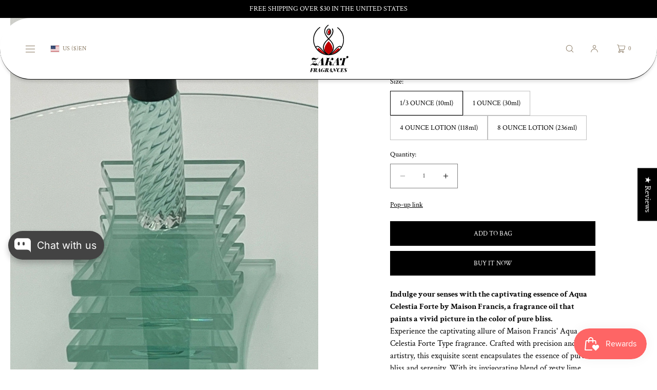

--- FILE ---
content_type: text/html; charset=utf-8
request_url: https://zakatfragrances.net/products/aqua-celestia-fonte-type
body_size: 87669
content:
<!doctype html>
<html class="no-js" lang="en">
  <head>
    <meta name="google-site-verification" content="2sqZNHxtaKT5igLWU4yXSThJ5dWiNYbdGkoIkbUybTM" /> 




<!-- BEAE-GLOBAL-FONT --> 
  
 <!-- END BEAE-GLOBAL-FONT -->




<!-- BEAE-HEADER -->


  
  
  
  <link href="//zakatfragrances.net/cdn/shop/t/5/assets/beae.base.min.css?v=167814568080774979251759161831" rel="stylesheet" type="text/css" media="all" />
  
  
      
  
      
  <script src="//zakatfragrances.net/cdn/shop/t/5/assets/beae.base.min.js?v=75240272710419627181764378973" defer="defer"></script>
  <script>
    window.BEAE_HELPER = {
        routes: {
            cart_url: "/cart",
            root_url: "/"
        },
        lang: "en",
        available_lang: {"shop_locale":{"locale":"en","enabled":true,"primary":true,"published":true}}
    };
  </script><script>
      try {
        const beaeRecentlyViewedProducts = new Set(JSON.parse(localStorage.getItem("beaeRecentlyViewedProducts") || "[]"));
        beaeRecentlyViewedProducts.delete(6927763931233); // Delete first to re-move the product
        beaeRecentlyViewedProducts.add(6927763931233);
        localStorage.setItem("beaeRecentlyViewedProducts", JSON.stringify(Array.from(beaeRecentlyViewedProducts.values()).reverse()));
      } catch (e) {
        // Safari in private mode does not allow setting item, we silently fail
      }
      </script><!-- END BEAE-HEADER -->
    <meta charset="utf-8">
    <meta http-equiv="X-UA-Compatible" content="IE=edge">
    <meta name="viewport" content="width=device-width,initial-scale=1">
    <meta name="theme-color" content="">
    <link rel="canonical" href="https://zakatfragrances.net/products/aqua-celestia-fonte-type">
    <link rel="preconnect" href="https://cdn.shopify.com" crossorigin><link rel="preconnect" href="https://fonts.shopifycdn.com" crossorigin><title>AQUA CELESTIA FORTE TYPE
 | ZAKAT FRAGRANCES </title>

    
      <meta name="description" content="Experience the captivating allure of Maison Francis&#39; Aqua Celestia Forte Type fragrance">
    

    

<meta property="og:site_name" content="ZAKAT FRAGRANCES ">
<meta property="og:url" content="https://zakatfragrances.net/products/aqua-celestia-fonte-type">
<meta property="og:title" content="AQUA CELESTIA FORTE TYPE">
<meta property="og:type" content="product">
<meta property="og:description" content="Experience the captivating allure of Maison Francis&#39; Aqua Celestia Forte Type fragrance"><meta property="og:image" content="http://zakatfragrances.net/cdn/shop/products/aqua-celestia-forte-type-214197.jpg?v=1706495959">
  <meta property="og:image:secure_url" content="https://zakatfragrances.net/cdn/shop/products/aqua-celestia-forte-type-214197.jpg?v=1706495959">
  <meta property="og:image:width" content="2048">
  <meta property="og:image:height" content="1536"><meta property="og:price:amount" content="12.99">
  <meta property="og:price:currency" content="USD"><meta name="twitter:card" content="summary_large_image">
<meta name="twitter:title" content="AQUA CELESTIA FORTE TYPE">
<meta name="twitter:description" content="Experience the captivating allure of Maison Francis&#39; Aqua Celestia Forte Type fragrance">

    
    <script src="//zakatfragrances.net/cdn/shop/t/5/assets/constants.js?v=57430444635880596041742851727" defer="defer"></script>
    <script src="//zakatfragrances.net/cdn/shop/t/5/assets/pubsub.js?v=158357773527763999511742851728" defer="defer"></script>
    <script src="//zakatfragrances.net/cdn/shop/t/5/assets/global.js?v=45587672968999911381742851728" defer="defer"></script><script>window.performance && window.performance.mark && window.performance.mark('shopify.content_for_header.start');</script><meta id="shopify-digital-wallet" name="shopify-digital-wallet" content="/55807377505/digital_wallets/dialog">
<meta name="shopify-checkout-api-token" content="16797e456cc75ebbd2567f78ced93ea0">
<link rel="alternate" hreflang="x-default" href="https://zakatfragrances.net/products/aqua-celestia-fonte-type">
<link rel="alternate" hreflang="en" href="https://zakatfragrances.net/products/aqua-celestia-fonte-type">
<link rel="alternate" hreflang="es" href="https://zakatfragrances.net/es/products/aqua-celestia-fonte-type">
<link rel="alternate" type="application/json+oembed" href="https://zakatfragrances.net/products/aqua-celestia-fonte-type.oembed">
<script async="async" src="/checkouts/internal/preloads.js?locale=en-US"></script>
<link rel="preconnect" href="https://shop.app" crossorigin="anonymous">
<script async="async" src="https://shop.app/checkouts/internal/preloads.js?locale=en-US&shop_id=55807377505" crossorigin="anonymous"></script>
<script id="shopify-features" type="application/json">{"accessToken":"16797e456cc75ebbd2567f78ced93ea0","betas":["rich-media-storefront-analytics"],"domain":"zakatfragrances.net","predictiveSearch":true,"shopId":55807377505,"locale":"en"}</script>
<script>var Shopify = Shopify || {};
Shopify.shop = "zakat-fragrances.myshopify.com";
Shopify.locale = "en";
Shopify.currency = {"active":"USD","rate":"1.0"};
Shopify.country = "US";
Shopify.theme = {"name":"Luxe","id":125512908897,"schema_name":"Luxe","schema_version":"8.0.0","theme_store_id":2779,"role":"main"};
Shopify.theme.handle = "null";
Shopify.theme.style = {"id":null,"handle":null};
Shopify.cdnHost = "zakatfragrances.net/cdn";
Shopify.routes = Shopify.routes || {};
Shopify.routes.root = "/";</script>
<script type="module">!function(o){(o.Shopify=o.Shopify||{}).modules=!0}(window);</script>
<script>!function(o){function n(){var o=[];function n(){o.push(Array.prototype.slice.apply(arguments))}return n.q=o,n}var t=o.Shopify=o.Shopify||{};t.loadFeatures=n(),t.autoloadFeatures=n()}(window);</script>
<script>
  window.ShopifyPay = window.ShopifyPay || {};
  window.ShopifyPay.apiHost = "shop.app\/pay";
  window.ShopifyPay.redirectState = null;
</script>
<script id="shop-js-analytics" type="application/json">{"pageType":"product"}</script>
<script defer="defer" async type="module" src="//zakatfragrances.net/cdn/shopifycloud/shop-js/modules/v2/client.init-shop-cart-sync_C5BV16lS.en.esm.js"></script>
<script defer="defer" async type="module" src="//zakatfragrances.net/cdn/shopifycloud/shop-js/modules/v2/chunk.common_CygWptCX.esm.js"></script>
<script type="module">
  await import("//zakatfragrances.net/cdn/shopifycloud/shop-js/modules/v2/client.init-shop-cart-sync_C5BV16lS.en.esm.js");
await import("//zakatfragrances.net/cdn/shopifycloud/shop-js/modules/v2/chunk.common_CygWptCX.esm.js");

  window.Shopify.SignInWithShop?.initShopCartSync?.({"fedCMEnabled":true,"windoidEnabled":true});

</script>
<script defer="defer" async type="module" src="//zakatfragrances.net/cdn/shopifycloud/shop-js/modules/v2/client.payment-terms_CZxnsJam.en.esm.js"></script>
<script defer="defer" async type="module" src="//zakatfragrances.net/cdn/shopifycloud/shop-js/modules/v2/chunk.common_CygWptCX.esm.js"></script>
<script defer="defer" async type="module" src="//zakatfragrances.net/cdn/shopifycloud/shop-js/modules/v2/chunk.modal_D71HUcav.esm.js"></script>
<script type="module">
  await import("//zakatfragrances.net/cdn/shopifycloud/shop-js/modules/v2/client.payment-terms_CZxnsJam.en.esm.js");
await import("//zakatfragrances.net/cdn/shopifycloud/shop-js/modules/v2/chunk.common_CygWptCX.esm.js");
await import("//zakatfragrances.net/cdn/shopifycloud/shop-js/modules/v2/chunk.modal_D71HUcav.esm.js");

  
</script>
<script>
  window.Shopify = window.Shopify || {};
  if (!window.Shopify.featureAssets) window.Shopify.featureAssets = {};
  window.Shopify.featureAssets['shop-js'] = {"shop-cart-sync":["modules/v2/client.shop-cart-sync_ZFArdW7E.en.esm.js","modules/v2/chunk.common_CygWptCX.esm.js"],"init-fed-cm":["modules/v2/client.init-fed-cm_CmiC4vf6.en.esm.js","modules/v2/chunk.common_CygWptCX.esm.js"],"shop-button":["modules/v2/client.shop-button_tlx5R9nI.en.esm.js","modules/v2/chunk.common_CygWptCX.esm.js"],"shop-cash-offers":["modules/v2/client.shop-cash-offers_DOA2yAJr.en.esm.js","modules/v2/chunk.common_CygWptCX.esm.js","modules/v2/chunk.modal_D71HUcav.esm.js"],"init-windoid":["modules/v2/client.init-windoid_sURxWdc1.en.esm.js","modules/v2/chunk.common_CygWptCX.esm.js"],"shop-toast-manager":["modules/v2/client.shop-toast-manager_ClPi3nE9.en.esm.js","modules/v2/chunk.common_CygWptCX.esm.js"],"init-shop-email-lookup-coordinator":["modules/v2/client.init-shop-email-lookup-coordinator_B8hsDcYM.en.esm.js","modules/v2/chunk.common_CygWptCX.esm.js"],"init-shop-cart-sync":["modules/v2/client.init-shop-cart-sync_C5BV16lS.en.esm.js","modules/v2/chunk.common_CygWptCX.esm.js"],"avatar":["modules/v2/client.avatar_BTnouDA3.en.esm.js"],"pay-button":["modules/v2/client.pay-button_FdsNuTd3.en.esm.js","modules/v2/chunk.common_CygWptCX.esm.js"],"init-customer-accounts":["modules/v2/client.init-customer-accounts_DxDtT_ad.en.esm.js","modules/v2/client.shop-login-button_C5VAVYt1.en.esm.js","modules/v2/chunk.common_CygWptCX.esm.js","modules/v2/chunk.modal_D71HUcav.esm.js"],"init-shop-for-new-customer-accounts":["modules/v2/client.init-shop-for-new-customer-accounts_ChsxoAhi.en.esm.js","modules/v2/client.shop-login-button_C5VAVYt1.en.esm.js","modules/v2/chunk.common_CygWptCX.esm.js","modules/v2/chunk.modal_D71HUcav.esm.js"],"shop-login-button":["modules/v2/client.shop-login-button_C5VAVYt1.en.esm.js","modules/v2/chunk.common_CygWptCX.esm.js","modules/v2/chunk.modal_D71HUcav.esm.js"],"init-customer-accounts-sign-up":["modules/v2/client.init-customer-accounts-sign-up_CPSyQ0Tj.en.esm.js","modules/v2/client.shop-login-button_C5VAVYt1.en.esm.js","modules/v2/chunk.common_CygWptCX.esm.js","modules/v2/chunk.modal_D71HUcav.esm.js"],"shop-follow-button":["modules/v2/client.shop-follow-button_Cva4Ekp9.en.esm.js","modules/v2/chunk.common_CygWptCX.esm.js","modules/v2/chunk.modal_D71HUcav.esm.js"],"checkout-modal":["modules/v2/client.checkout-modal_BPM8l0SH.en.esm.js","modules/v2/chunk.common_CygWptCX.esm.js","modules/v2/chunk.modal_D71HUcav.esm.js"],"lead-capture":["modules/v2/client.lead-capture_Bi8yE_yS.en.esm.js","modules/v2/chunk.common_CygWptCX.esm.js","modules/v2/chunk.modal_D71HUcav.esm.js"],"shop-login":["modules/v2/client.shop-login_D6lNrXab.en.esm.js","modules/v2/chunk.common_CygWptCX.esm.js","modules/v2/chunk.modal_D71HUcav.esm.js"],"payment-terms":["modules/v2/client.payment-terms_CZxnsJam.en.esm.js","modules/v2/chunk.common_CygWptCX.esm.js","modules/v2/chunk.modal_D71HUcav.esm.js"]};
</script>
<script>(function() {
  var isLoaded = false;
  function asyncLoad() {
    if (isLoaded) return;
    isLoaded = true;
    var urls = ["https:\/\/js.smile.io\/v1\/smile-shopify.js?shop=zakat-fragrances.myshopify.com"];
    for (var i = 0; i < urls.length; i++) {
      var s = document.createElement('script');
      s.type = 'text/javascript';
      s.async = true;
      s.src = urls[i];
      var x = document.getElementsByTagName('script')[0];
      x.parentNode.insertBefore(s, x);
    }
  };
  if(window.attachEvent) {
    window.attachEvent('onload', asyncLoad);
  } else {
    window.addEventListener('load', asyncLoad, false);
  }
})();</script>
<script id="__st">var __st={"a":55807377505,"offset":-18000,"reqid":"aa83ddc3-c33d-49fd-949d-dea6a0638905-1768706190","pageurl":"zakatfragrances.net\/products\/aqua-celestia-fonte-type","u":"83a922738121","p":"product","rtyp":"product","rid":6927763931233};</script>
<script>window.ShopifyPaypalV4VisibilityTracking = true;</script>
<script id="captcha-bootstrap">!function(){'use strict';const t='contact',e='account',n='new_comment',o=[[t,t],['blogs',n],['comments',n],[t,'customer']],c=[[e,'customer_login'],[e,'guest_login'],[e,'recover_customer_password'],[e,'create_customer']],r=t=>t.map((([t,e])=>`form[action*='/${t}']:not([data-nocaptcha='true']) input[name='form_type'][value='${e}']`)).join(','),a=t=>()=>t?[...document.querySelectorAll(t)].map((t=>t.form)):[];function s(){const t=[...o],e=r(t);return a(e)}const i='password',u='form_key',d=['recaptcha-v3-token','g-recaptcha-response','h-captcha-response',i],f=()=>{try{return window.sessionStorage}catch{return}},m='__shopify_v',_=t=>t.elements[u];function p(t,e,n=!1){try{const o=window.sessionStorage,c=JSON.parse(o.getItem(e)),{data:r}=function(t){const{data:e,action:n}=t;return t[m]||n?{data:e,action:n}:{data:t,action:n}}(c);for(const[e,n]of Object.entries(r))t.elements[e]&&(t.elements[e].value=n);n&&o.removeItem(e)}catch(o){console.error('form repopulation failed',{error:o})}}const l='form_type',E='cptcha';function T(t){t.dataset[E]=!0}const w=window,h=w.document,L='Shopify',v='ce_forms',y='captcha';let A=!1;((t,e)=>{const n=(g='f06e6c50-85a8-45c8-87d0-21a2b65856fe',I='https://cdn.shopify.com/shopifycloud/storefront-forms-hcaptcha/ce_storefront_forms_captcha_hcaptcha.v1.5.2.iife.js',D={infoText:'Protected by hCaptcha',privacyText:'Privacy',termsText:'Terms'},(t,e,n)=>{const o=w[L][v],c=o.bindForm;if(c)return c(t,g,e,D).then(n);var r;o.q.push([[t,g,e,D],n]),r=I,A||(h.body.append(Object.assign(h.createElement('script'),{id:'captcha-provider',async:!0,src:r})),A=!0)});var g,I,D;w[L]=w[L]||{},w[L][v]=w[L][v]||{},w[L][v].q=[],w[L][y]=w[L][y]||{},w[L][y].protect=function(t,e){n(t,void 0,e),T(t)},Object.freeze(w[L][y]),function(t,e,n,w,h,L){const[v,y,A,g]=function(t,e,n){const i=e?o:[],u=t?c:[],d=[...i,...u],f=r(d),m=r(i),_=r(d.filter((([t,e])=>n.includes(e))));return[a(f),a(m),a(_),s()]}(w,h,L),I=t=>{const e=t.target;return e instanceof HTMLFormElement?e:e&&e.form},D=t=>v().includes(t);t.addEventListener('submit',(t=>{const e=I(t);if(!e)return;const n=D(e)&&!e.dataset.hcaptchaBound&&!e.dataset.recaptchaBound,o=_(e),c=g().includes(e)&&(!o||!o.value);(n||c)&&t.preventDefault(),c&&!n&&(function(t){try{if(!f())return;!function(t){const e=f();if(!e)return;const n=_(t);if(!n)return;const o=n.value;o&&e.removeItem(o)}(t);const e=Array.from(Array(32),(()=>Math.random().toString(36)[2])).join('');!function(t,e){_(t)||t.append(Object.assign(document.createElement('input'),{type:'hidden',name:u})),t.elements[u].value=e}(t,e),function(t,e){const n=f();if(!n)return;const o=[...t.querySelectorAll(`input[type='${i}']`)].map((({name:t})=>t)),c=[...d,...o],r={};for(const[a,s]of new FormData(t).entries())c.includes(a)||(r[a]=s);n.setItem(e,JSON.stringify({[m]:1,action:t.action,data:r}))}(t,e)}catch(e){console.error('failed to persist form',e)}}(e),e.submit())}));const S=(t,e)=>{t&&!t.dataset[E]&&(n(t,e.some((e=>e===t))),T(t))};for(const o of['focusin','change'])t.addEventListener(o,(t=>{const e=I(t);D(e)&&S(e,y())}));const B=e.get('form_key'),M=e.get(l),P=B&&M;t.addEventListener('DOMContentLoaded',(()=>{const t=y();if(P)for(const e of t)e.elements[l].value===M&&p(e,B);[...new Set([...A(),...v().filter((t=>'true'===t.dataset.shopifyCaptcha))])].forEach((e=>S(e,t)))}))}(h,new URLSearchParams(w.location.search),n,t,e,['guest_login'])})(!0,!0)}();</script>
<script integrity="sha256-4kQ18oKyAcykRKYeNunJcIwy7WH5gtpwJnB7kiuLZ1E=" data-source-attribution="shopify.loadfeatures" defer="defer" src="//zakatfragrances.net/cdn/shopifycloud/storefront/assets/storefront/load_feature-a0a9edcb.js" crossorigin="anonymous"></script>
<script crossorigin="anonymous" defer="defer" src="//zakatfragrances.net/cdn/shopifycloud/storefront/assets/shopify_pay/storefront-65b4c6d7.js?v=20250812"></script>
<script data-source-attribution="shopify.dynamic_checkout.dynamic.init">var Shopify=Shopify||{};Shopify.PaymentButton=Shopify.PaymentButton||{isStorefrontPortableWallets:!0,init:function(){window.Shopify.PaymentButton.init=function(){};var t=document.createElement("script");t.src="https://zakatfragrances.net/cdn/shopifycloud/portable-wallets/latest/portable-wallets.en.js",t.type="module",document.head.appendChild(t)}};
</script>
<script data-source-attribution="shopify.dynamic_checkout.buyer_consent">
  function portableWalletsHideBuyerConsent(e){var t=document.getElementById("shopify-buyer-consent"),n=document.getElementById("shopify-subscription-policy-button");t&&n&&(t.classList.add("hidden"),t.setAttribute("aria-hidden","true"),n.removeEventListener("click",e))}function portableWalletsShowBuyerConsent(e){var t=document.getElementById("shopify-buyer-consent"),n=document.getElementById("shopify-subscription-policy-button");t&&n&&(t.classList.remove("hidden"),t.removeAttribute("aria-hidden"),n.addEventListener("click",e))}window.Shopify?.PaymentButton&&(window.Shopify.PaymentButton.hideBuyerConsent=portableWalletsHideBuyerConsent,window.Shopify.PaymentButton.showBuyerConsent=portableWalletsShowBuyerConsent);
</script>
<script>
  function portableWalletsCleanup(e){e&&e.src&&console.error("Failed to load portable wallets script "+e.src);var t=document.querySelectorAll("shopify-accelerated-checkout .shopify-payment-button__skeleton, shopify-accelerated-checkout-cart .wallet-cart-button__skeleton"),e=document.getElementById("shopify-buyer-consent");for(let e=0;e<t.length;e++)t[e].remove();e&&e.remove()}function portableWalletsNotLoadedAsModule(e){e instanceof ErrorEvent&&"string"==typeof e.message&&e.message.includes("import.meta")&&"string"==typeof e.filename&&e.filename.includes("portable-wallets")&&(window.removeEventListener("error",portableWalletsNotLoadedAsModule),window.Shopify.PaymentButton.failedToLoad=e,"loading"===document.readyState?document.addEventListener("DOMContentLoaded",window.Shopify.PaymentButton.init):window.Shopify.PaymentButton.init())}window.addEventListener("error",portableWalletsNotLoadedAsModule);
</script>

<script type="module" src="https://zakatfragrances.net/cdn/shopifycloud/portable-wallets/latest/portable-wallets.en.js" onError="portableWalletsCleanup(this)" crossorigin="anonymous"></script>
<script nomodule>
  document.addEventListener("DOMContentLoaded", portableWalletsCleanup);
</script>

<script id='scb4127' type='text/javascript' async='' src='https://zakatfragrances.net/cdn/shopifycloud/privacy-banner/storefront-banner.js'></script><link id="shopify-accelerated-checkout-styles" rel="stylesheet" media="screen" href="https://zakatfragrances.net/cdn/shopifycloud/portable-wallets/latest/accelerated-checkout-backwards-compat.css" crossorigin="anonymous">
<style id="shopify-accelerated-checkout-cart">
        #shopify-buyer-consent {
  margin-top: 1em;
  display: inline-block;
  width: 100%;
}

#shopify-buyer-consent.hidden {
  display: none;
}

#shopify-subscription-policy-button {
  background: none;
  border: none;
  padding: 0;
  text-decoration: underline;
  font-size: inherit;
  cursor: pointer;
}

#shopify-subscription-policy-button::before {
  box-shadow: none;
}

      </style>

<script>window.performance && window.performance.mark && window.performance.mark('shopify.content_for_header.end');</script> 
    
    <style data-shopify>
      @font-face {
  font-family: "Crimson Text";
  font-weight: 400;
  font-style: normal;
  font-display: swap;
  src: url("//zakatfragrances.net/cdn/fonts/crimson_text/crimsontext_n4.a9a5f5ab47c6f5346e7cd274511a5d08c59fb906.woff2") format("woff2"),
       url("//zakatfragrances.net/cdn/fonts/crimson_text/crimsontext_n4.e89f2f0678223181d995b90850b6894b928b2f96.woff") format("woff");
}

      @font-face {
  font-family: "Crimson Text";
  font-weight: 700;
  font-style: normal;
  font-display: swap;
  src: url("//zakatfragrances.net/cdn/fonts/crimson_text/crimsontext_n7.5076cbe6a44b52f4358c84024d5c6b6585f79aea.woff2") format("woff2"),
       url("//zakatfragrances.net/cdn/fonts/crimson_text/crimsontext_n7.8f5260d5ac57189dddbd2e97988d8f2e202b595b.woff") format("woff");
}

      @font-face {
  font-family: "Crimson Text";
  font-weight: 400;
  font-style: italic;
  font-display: swap;
  src: url("//zakatfragrances.net/cdn/fonts/crimson_text/crimsontext_i4.ea961043037945875bf37df9b6f6bf968be445ba.woff2") format("woff2"),
       url("//zakatfragrances.net/cdn/fonts/crimson_text/crimsontext_i4.7938dd4c556b9b9430c9ff6e18ae066c8e9db49b.woff") format("woff");
}

      @font-face {
  font-family: "Crimson Text";
  font-weight: 700;
  font-style: italic;
  font-display: swap;
  src: url("//zakatfragrances.net/cdn/fonts/crimson_text/crimsontext_i7.59b5c9ce57c35b127dcd012fffb521c55608d985.woff2") format("woff2"),
       url("//zakatfragrances.net/cdn/fonts/crimson_text/crimsontext_i7.17faaee45ed99fd118ae07fca5c33c7a095bcb6d.woff") format("woff");
}

      
      @font-face {
  font-family: "Crimson Text";
  font-weight: 400;
  font-style: normal;
  font-display: swap;
  src: url("//zakatfragrances.net/cdn/fonts/crimson_text/crimsontext_n4.a9a5f5ab47c6f5346e7cd274511a5d08c59fb906.woff2") format("woff2"),
       url("//zakatfragrances.net/cdn/fonts/crimson_text/crimsontext_n4.e89f2f0678223181d995b90850b6894b928b2f96.woff") format("woff");
}

      @font-face {
  font-family: "Crimson Text";
  font-weight: 400;
  font-style: italic;
  font-display: swap;
  src: url("//zakatfragrances.net/cdn/fonts/crimson_text/crimsontext_i4.ea961043037945875bf37df9b6f6bf968be445ba.woff2") format("woff2"),
       url("//zakatfragrances.net/cdn/fonts/crimson_text/crimsontext_i4.7938dd4c556b9b9430c9ff6e18ae066c8e9db49b.woff") format("woff");
}

      
      @font-face {
  font-family: "Crimson Text";
  font-weight: 400;
  font-style: normal;
  font-display: swap;
  src: url("//zakatfragrances.net/cdn/fonts/crimson_text/crimsontext_n4.a9a5f5ab47c6f5346e7cd274511a5d08c59fb906.woff2") format("woff2"),
       url("//zakatfragrances.net/cdn/fonts/crimson_text/crimsontext_n4.e89f2f0678223181d995b90850b6894b928b2f96.woff") format("woff");
}

      @font-face {
  font-family: "Crimson Text";
  font-weight: 700;
  font-style: normal;
  font-display: swap;
  src: url("//zakatfragrances.net/cdn/fonts/crimson_text/crimsontext_n7.5076cbe6a44b52f4358c84024d5c6b6585f79aea.woff2") format("woff2"),
       url("//zakatfragrances.net/cdn/fonts/crimson_text/crimsontext_n7.8f5260d5ac57189dddbd2e97988d8f2e202b595b.woff") format("woff");
}

      @font-face {
  font-family: "Crimson Text";
  font-weight: 400;
  font-style: italic;
  font-display: swap;
  src: url("//zakatfragrances.net/cdn/fonts/crimson_text/crimsontext_i4.ea961043037945875bf37df9b6f6bf968be445ba.woff2") format("woff2"),
       url("//zakatfragrances.net/cdn/fonts/crimson_text/crimsontext_i4.7938dd4c556b9b9430c9ff6e18ae066c8e9db49b.woff") format("woff");
}

      @font-face {
  font-family: "Crimson Text";
  font-weight: 700;
  font-style: italic;
  font-display: swap;
  src: url("//zakatfragrances.net/cdn/fonts/crimson_text/crimsontext_i7.59b5c9ce57c35b127dcd012fffb521c55608d985.woff2") format("woff2"),
       url("//zakatfragrances.net/cdn/fonts/crimson_text/crimsontext_i7.17faaee45ed99fd118ae07fca5c33c7a095bcb6d.woff") format("woff");
}


      :root {
        --font-body-family: "Crimson Text", serif;
        --font-body-style: normal;
        --font-body-weight: 400;
        --font-body-weight-bold: 700;
        
        --font-heading-family: "Crimson Text", serif;
        --font-heading-style: normal;
        --font-heading-weight: 400;
  
        --font-accent-family: "Crimson Text", serif;
        --font-accent-style: normal;
        --font-accent-weight: 400;
        
        --font-body-base-size-mobile: 15px;
        --font-ui-size-mobile: 13px;
        --font-body-base-size-tablet: 15px;
        --font-body-base-size-desktop: 16px;
        --font-ui-size-desktop: 14px;

        --font-size-cart-drawer-mobile: 15px;
        --font-size-cart-drawer-desktop: 16px;
        
        --font-body-scale: 1.0;
        --font-heading-scale: 1.0;

        --font-caption-size-mobile: 13px;
        --font-caption-size-desktop: 14px;

        --base-line-height: 1.5;

        --font-hxl-size-mobile: 45px;
        --font-hxl-size-tablet: 64px;
        --font-hxl-size-desktop: 64px;
        
        --font-h0-size-mobile: 38px;
        --font-h0-size-tablet: 55px;
        --font-h0-size-desktop: 55px;
        
        --font-h1-size-mobile: 32px;
        --font-h1-size-tablet: 46px;
        --font-h1-size-desktop: 46px;

        --font-h2-size-mobile: 22px;
        --font-h2-size-tablet: 24px;
        --font-h2-size-desktop: 24px;

        --font-h3-size-mobile: 18px;
        --font-h3-size-tablet: 20px;
        --font-h3-size-desktop: 20px; 

        --font-h4-size-mobile: 17px;
        --font-h4-size-tablet: 17px;
        --font-h4-size-desktop: 17px;  

        --font-h5-size-mobile: 15px;
        --font-h5-size-tablet: 15px;
        --font-h5-size-desktop: 16px;        

        --font-h6-size-mobile: 13px;
        --font-h6-size-tablet: 13px;
        --font-h6-size-desktop: 14px;
        
        --font-h1-case: none;
        --font-h2-case: none;
        --font-h3-case: none;
        
        --font-h1-ls: 0.0em;
        --font-h2-ls: 0.0em;
        --font-h3-ls: 0.0em;
        --font-h4-ls: 0em;
        
        --page-margin-mobile: 2.0rem;
        --page-margin-tablet: 2.0rem;
        --page-margin-desktop: 4.0rem;

        --grid-desktop-vertical-spacing: 40px;
        --grid-desktop-horizontal-spacing: 20px;
        --grid-mobile-vertical-spacing: 30px;
        --grid-mobile-horizontal-spacing: 10px;

        --section-header-vertical-spacing-mobile: 20px;
        --section-header-vertical-spacing-desktop: 40px;
        --section-footer-vertical-spacing-mobile: 20px;
        --section-footer-vertical-spacing-desktop: 40px;

        --color-base-background: #ffffff;
        --color-background: #ffffff;
        --color-background-rgb: 255,255, 255 ;
        --color-foreground: 0, 0, 0;

        --color-accent-one: #333333;
        --color-accent-two: #666666;
        --color-accent-three: #999999;
        --color-accent-four: #ffffff;

        --color-accent-one-rgb: 51, 51, 51;
        --color-accent-two-rgb: 102, 102, 102;
        --color-accent-three-rgb: 153, 153, 153;
        --color-accent-four-rgb: 255, 255, 255;
        
        --color-bg-one: #ede9e6;
        --color-bg-two: #dedad7;
        --color-bg-three: #c8c4c1;
        --color-bg-four: #000000;
        
        --color-button-foreground: 255, 255, 255;
        --color-button-background: 0, 0, 0;        

        --color-outline-button-text: 0, 0, 0;
        --color-outline-button-border: 0, 0, 0;

        --color-tertiary-button-color: 255, 255, 255;
        --color-tertiary-button-background: 68, 68, 68;
        
        --color-price-sale: #b43a3a;
        --color-success: #5ab254;
        --color-star-rating: 0, 0, 0;

        --color-menu-text: #85745c;
        --color-menu-bar-background: #ffffff;
        --color-menu-dropdown-text: #85745c;
        --color-menu-dropdown-text-rgb: 133, 116, 92;
        --color-menu-dropdown-background: #ffffff;
        --color-menu-drawer-background: #ffffff;

        --media-radius: 0px;
        --pagination-radius: 40px;
        --slider-arrow-radius: 40px;
        --list-radius: 0px;
        --media-pagination-thickness: 1px;
        
        --product-card-text-top-padding: 10px;
        --product-card-text-bottom-padding: 10px;
        --product-card-text-hoz-padding: 0px;
        --product-card-media-bg-col: ;
        --product-card-media-aspect-ratio: fit;
        --product-card-corner-radius: 0.0rem;
        --product-card-image-radius: 0.0rem;
        --product-card-text-alignment: center;
        --product-card-border-width: 0.0rem;
        --product-card-border-opacity: 0.1;
        --product-card-bg-col: ;
        --quick-add-button-padding: 12px;

        --collection-card-bg-col: rgba(0,0,0,0);
        --collection-card-corner-radius: 0.4rem;
        --collection-card-text-alignment: center;
        --collection-card-horizontal-padding: 20px;
        --collection-card-top-padding: 20px;
        --collection-card-bottom-padding: 20px;
        --collection-card-border-width: 0.0rem;
        --collection-card-border-opacity: 0.0;

        --blog-card-text-alignment: left;
        --blog-card-image-ratio: landscape;
        --blog-card-corner-radius: 0.0rem;

        --badge-corner-radius: 4.0px;
        --badge-txt-color: #454545;
        --badge-bg-color: #ddd9d7;
        --badge-border-width: 0px;
        --badge-border: 69, 69, 69, 0.2;
        --badge-text-case: uppercase;
        
        --tag-corner-radius: 4.0px;
        --tag-border-width: 1px;
        --tag-border-opacity: 0.2;
        --tag-border-color: 51, 51, 51, 0.2;
        
        --tag-txt-color: #333333;
        --tag-bg-color: rgba(0,0,0,0);

        --dialog-title-size-mobile: 16px;
        --dialog-title-size-tablet: 16px;
        --dialog-title-size-desktop: 17px;
        
        --pop-up-header-alignment: center;
        --popup-background-color: #ffffff;
        --popup-border-width: 0px;
        --popup-border-opacity: 0.0;
        --popup-corner-radius: 0px;
        --popup-shadow-opacity: 0.0;
        --popup-shadow-blur-radius: 0px;
        --popup-bg-darkness: 0.6;

        --drawer-width: 40vw;
        --drawer-width-offset: -40vw;
        --drawer-background-color: #ffffff;
        --drawer-margin: 0px;
        --drawer-margin-offset: 0px;
        --drawer-corner-radius: 0px;
        --drawer-shadow-opacity: 0.0;
        --drawer-shadow-blur-radius: 0px;
        --drawer-bg-darkness: 0.6;
        --drawer-bg-blur: 0px;
        --drawer-header-alignment: left;
        --drawer-header-border-opacity: 0.15;

        --buttons-padding: 4px;
        --buttons-horizontal-padding: 20px;
        --buttons-radius: 0px;
        --buttons-border-width: 1px;
        --buttons-font-size-mobile: 12px;
        --buttons-font-size-desktop: 13px;
        --buttons-font-weight: normal;
        --buttons-text-case: uppercase;
        --buttons-letter-spacing: 0.0em;

        --accordions-spacing: 16px;
        --accordions-border-opacity: 0.2;

        --price-font-weight: normal;

        --inputs-radius: 0px;
        --inputs-border-width: 1px;
        --inputs-border-opacity: 0.5;
        --inputs-radius-outset: 0px;

        --menu-pills-radius: 40px;
        --menu-pills-border-width: 1px;
        --menu-pills-border-opacity: 1;
        
        --variant-pills-radius: 0px;
        --variant-pills-border-width: 1px;
        --variant-pills-border-opacity: 0.5;
        
      }

      *,
      *::before,
      *::after {
        box-sizing: inherit;
      }

      html {
        box-sizing: border-box;
        font-size: calc(var(--font-body-scale) * 62.5%);
        height: 100%;
      }

    </style>
    
    <link href="//zakatfragrances.net/cdn/shop/t/5/assets/base.css?v=5760120710989515411742851728" rel="stylesheet" type="text/css" media="all" />
<link rel="stylesheet" href="//zakatfragrances.net/cdn/shop/t/5/assets/component-predictive-search.css?v=64026432140219215491742851728" media="print" onload="this.media='all'">
      <script src="//zakatfragrances.net/cdn/shop/t/5/assets/predictive-search.js?v=105294075420705979571742851728" defer="defer"></script><script>
    document.documentElement.className = document.documentElement.className.replace('no-js', 'js');
    if (Shopify.designMode) {
      document.documentElement.classList.add('shopify-design-mode');
    }
    </script><script type="text/javascript">
  window.Pop = window.Pop || {};
  window.Pop.common = window.Pop.common || {};
  window.Pop.common.shop = {
    permanent_domain: 'zakat-fragrances.myshopify.com',
    currency: "USD",
    money_format: "${{amount}}",
    id: 55807377505
  };
  

  window.Pop.common.template = 'product';
  window.Pop.common.cart = {};
  window.Pop.common.vapid_public_key = "BJuXCmrtTK335SuczdNVYrGVtP_WXn4jImChm49st7K7z7e8gxSZUKk4DhUpk8j2Xpiw5G4-ylNbMKLlKkUEU98=";
  window.Pop.global_config = {"asset_urls":{"loy":{},"rev":{},"pu":{"init_js":null},"widgets":{"init_js":"https:\/\/cdn.shopify.com\/s\/files\/1\/0194\/1736\/6592\/t\/1\/assets\/ba_widget_init.js?v=1743185715","modal_js":"https:\/\/cdn.shopify.com\/s\/files\/1\/0194\/1736\/6592\/t\/1\/assets\/ba_widget_modal.js?v=1728041538","modal_css":"https:\/\/cdn.shopify.com\/s\/files\/1\/0194\/1736\/6592\/t\/1\/assets\/ba_widget_modal.css?v=1654723622"},"forms":{},"global":{"helper_js":"https:\/\/cdn.shopify.com\/s\/files\/1\/0194\/1736\/6592\/t\/1\/assets\/ba_pop_tracking.js?v=1704919189"}},"proxy_paths":{"pop":"\/apps\/ba-pop","app_metrics":"\/apps\/ba-pop\/app_metrics","push_subscription":"\/apps\/ba-pop\/push"},"aat":["pop"],"pv":false,"sts":false,"bam":false,"batc":false,"base_money_format":"${{amount}}","loy_js_api_enabled":false,"shop":{"id":55807377505,"name":"ZAKAT FRAGRANCES ","domain":"zakatfragrances.net"}};
  window.Pop.widgets_config = {"id":187793,"active":true,"frequency_limit_amount":2,"frequency_limit_time_unit":"days","background_image":{"position":"background","widget_background_preview_url":"https:\/\/activestorage-public.s3.us-west-2.amazonaws.com\/0gxjcyjfxo7jakzw0p2br8sp1pg5"},"initial_state":{"body":"","title":" SUBSCRIBE TO OUR NEWSLETTER TO STAY UP TO DATE","cta_text":"FIND OUT ABOUT NEW PRODUCTS \u0026 SALES","show_email":"true","action_text":"Saving...","footer_text":"You are signing up to receive communication via email and can unsubscribe at any time.","dismiss_text":"NO THANKS","email_placeholder":"Email Address","phone_placeholder":"Phone Number"},"success_state":{"body":"Thanks for subscribing. Copy your discount code and apply to your next order.","title":"Discount Unlocked 🎉","cta_text":"Continue shopping","cta_action":"dismiss","redirect_url":"","open_url_new_tab":"false"},"closed_state":{"action":"close_widget","font_size":"20","action_text":"GET 10% OFF","display_offset":"300","display_position":"left"},"error_state":{"submit_error":"Sorry, please try again later","invalid_email":"Please enter valid email address!","error_subscribing":"Error subscribing, try again later","already_registered":"You have already registered","invalid_phone_number":"Please enter valid phone number!"},"trigger":{"action":"on_timer","delay_in_seconds":"0"},"colors":{"link_color":"#4FC3F7","sticky_bar_bg":"#C62828","cta_font_color":"#fff","body_font_color":"#ffffff","sticky_bar_text":"#fff","background_color":"#fff","error_text_color":"#ff2626","title_font_color":"#ffffff","footer_font_color":"#fafafa","dismiss_font_color":"#111111","cta_background_color":"#000","sticky_coupon_bar_bg":"#286ef8","error_text_background":"","sticky_coupon_bar_text":"#fff"},"sticky_coupon_bar":{"enabled":"false","message":"Don't forget to use your code"},"display_style":{"font":"Garamond","size":"regular","align":"center"},"dismissable":false,"has_background":true,"opt_in_channels":["email"],"rules":[],"widget_css":".powered_by_rivo{\n  display: block;\n}\n.ba_widget_main_design {\n  background: #fff;\n}\n.ba_widget_content{text-align: center}\n.ba_widget_parent{\n  font-family: Garamond;\n}\n.ba_widget_parent.background{\n  background-image: url(\"https:\/\/d15d3imw3mjndz.cloudfront.net\/0gxjcyjfxo7jakzw0p2br8sp1pg5\");\n}\n.ba_widget_left_content{\n}\n.ba_widget_right_content{\n}\n#ba_widget_cta_button:disabled{\n  background: #000cc;\n}\n#ba_widget_cta_button{\n  background: #000;\n  color: #fff;\n}\n#ba_widget_cta_button:after {\n  background: #000e0;\n}\n.ba_initial_state_title, .ba_success_state_title{\n  color: #ffffff;\n}\n.ba_initial_state_body, .ba_success_state_body{\n  color: #ffffff;\n}\n.ba_initial_state_dismiss_text{\n  color: #111111;\n}\n.ba_initial_state_footer_text, .ba_initial_state_sms_agreement{\n  color: #fafafa;\n}\n.ba_widget_error{\n  color: #ff2626;\n  background: ;\n}\n.ba_link_color{\n  color: #4FC3F7;\n}\n","custom_css":null,"logo":null};
</script>


<script type="text/javascript">
  

  (function() {
    //Global snippet for Email Popups
    //this is updated automatically - do not edit manually.
    document.addEventListener('DOMContentLoaded', function() {
      function loadScript(src, defer, done) {
        var js = document.createElement('script');
        js.src = src;
        js.defer = defer;
        js.onload = function(){done();};
        js.onerror = function(){
          done(new Error('Failed to load script ' + src));
        };
        document.head.appendChild(js);
      }

      function browserSupportsAllFeatures() {
        return window.Promise && window.fetch && window.Symbol;
      }

      if (browserSupportsAllFeatures()) {
        main();
      } else {
        loadScript('https://cdnjs.cloudflare.com/polyfill/v3/polyfill.min.js?features=Promise,fetch', true, main);
      }

      function loadAppScripts(){
        const popAppEmbedEnabled = document.getElementById("pop-app-embed-init");

        if (window.Pop.global_config.aat.includes("pop") && !popAppEmbedEnabled){
          loadScript(window.Pop.global_config.asset_urls.widgets.init_js, true, function(){});
        }
      }

      function main(err) {
        loadScript(window.Pop.global_config.asset_urls.global.helper_js, false, loadAppScripts);
      }
    });
  })();
</script>


            
                
            
<!-- BEGIN app block: shopify://apps/beae-page-builder/blocks/app-embed/f4353b90-19bd-4f19-8138-af38b7a6de94 --><link rel="preconnect" href="https://cdn.beae.com" crossorigin />
<link rel="dns-prefetch" href="https://cdn.beae.com" />
    <!--BEAE-EMBED-->
    <link href="[data-uri]" rel="stylesheet" id="beae-global-css"/>
    <!--/BEAE-EMBED-->


<style type="text/css" class="beae-theme-helper">
 .beae-cart-popup {
    display: grid;
    position: fixed;
    inset: 0;
    z-index: 9999999;
    align-content: center;
    padding: 5px;
    justify-content: center;
    align-items: center;
    justify-items: center;
}

.beae-cart-popup::before {content: ' ';position: absolute;background: #e5e5e5b3;inset: 0;}
 .beae-ajax-loading{
 	cursor:not-allowed;
   pointer-events: none;
   opacity: 0.6;
  }


  #beae-toast {
  visibility: hidden;
  max-width: 50px;
  min-height: 50px;
  margin: auto;
  background-color: #333;
  color: #fff;
  text-align: center;
  border-radius: 2px;
  position: fixed;
  z-index: 999999;
  left: 0;
  right: 0;
  bottom: 30px;
  font-size: 17px;
  display: grid;
  grid-template-columns: 50px auto;
  align-items: center;
  justify-content: start;
  align-content: center;
  justify-items: start;
}
#beae-toast.beae-toast-show {
  visibility: visible;
  -webkit-animation: beaeFadein 0.5s, beaeExpand 0.5s 0.5s, beaeStay 3s 1s, beaeShrink 0.5s 2s, beaeFadeout 0.5s 2.5s;
  animation: beaeFadein 0.5s, beaeExpand 0.5s 0.5s, beaeStay 3s 1s, beaeShrink 0.5s 4s, beaeFadeout 0.5s 4.5s;
}
#beae-toast #beae-toast-icon {
  width: 50px;
  height: 100%;
  /* float: left; */
  /* padding-top: 16px; */
  /* padding-bottom: 16px; */
  box-sizing: border-box;
  background-color: #111;
  color: #fff;
  padding: 5px;
}
#beae-toast .beae-toast-icon-svg {
  width: 100%;
  height: 100%;
  display: block;
  position: relative;
  vertical-align: middle;
  margin: auto;
  text-align: center;
  /* padding: 5px; */
}
#beae-toast #beae-toast-desc {
  color: #fff;
  padding: 16px;
  overflow: hidden;
  white-space: nowrap;
}

@-webkit-keyframes beaeFadein {
  from {
    bottom: 0;
    opacity: 0;
  }
  to {
    bottom: 30px;
    opacity: 1;
  }
}
@keyframes fadein {
  from {
    bottom: 0;
    opacity: 0;
  }
  to {
    bottom: 30px;
    opacity: 1;
  }
}
@-webkit-keyframes beaeExpand {
  from {
    min-width: 50px;
  }
  to {
    min-width: var(--beae-max-width);
  }
}
@keyframes beaeExpand {
  from {
    min-width: 50px;
  }
  to {
    min-width: var(--beae-max-width);
  }
}
@-webkit-keyframes beaeStay {
  from {
    min-width: var(--beae-max-width);
  }
  to {
    min-width: var(--beae-max-width);
  }
}
@keyframes beaeStay {
  from {
    min-width: var(--beae-max-width);
  }
  to {
    min-width: var(--beae-max-width);
  }
}
@-webkit-keyframes beaeShrink {
  from {
    min-width: var(--beae-max-width);
  }
  to {
    min-width: 50px;
  }
}
@keyframes beaeShrink {
  from {
    min-width: var(--beae-max-width);
  }
  to {
    min-width: 50px;
  }
}
@-webkit-keyframes beaeFadeout {
  from {
    bottom: 30px;
    opacity: 1;
  }
  to {
    bottom: 60px;
    opacity: 0;
  }
}
@keyframes beaeFadeout {
  from {
    bottom: 30px;
    opacity: 1;
  }
  to {
    bottom: 60px;
    opacity: 0;
  }
}
</style>

<script type="text/javascript" id="beae-theme-helpers" async="async">
    window.BEAE = window.BEAE || {};
    (function(){this.configs = {
              ajax_cart: {
                enable: false
              },
              quickview: {
                enable: false
              }
              
            };
              this.configs.ajax_cart =  {};
          
      
      	this.customer = false;
      
        this.routes = {
            domain: 'https://zakatfragrances.net',
            root_url: '/',
            collections_url: '/collections',
            all_products_collection_url: '/collections/all',
            cart_url:'/cart',
            cart_add_url:'/cart/add',
            cart_change_url:'/cart/change',
            cart_clear_url: '/cart/clear',
            cart_update_url: '/cart/update',
            product_recommendations_url: '/recommendations/products'
        };
        this.queryParams = {};
        if (window.location.search.length) {
            new URLSearchParams(window.location.search).forEach((value,key)=>{
                this.queryParams[key] = value;
            })
        }
        this.money_format  = "${{amount}}",
        this.money_with_currency_format = "${{amount}} USD",
        this.formatMoney = function(t, e) {
            function n(t, e) {
                return void 0 === t ? e : t
            }
            function o(t, e, o, i) {
                if (e = n(e, 2),
                o = n(o, ","),
                i = n(i, "."),
                isNaN(t) || null == t)
                    return 0;
                var r = (t = (t / 100).toFixed(e)).split(".");
                return r[0].replace(/(\d)(?=(\d\d\d)+(?!\d))/g, "$1" + o) + (r[1] ? i + r[1] : "")
            }
            "string" == typeof t && (t = t.replace(".", ""));
            var i = ""
            , r = /\{\{\s*(\w+)\s*\}\}/
            , a = e || (true ? this.money_with_currency_format : this.money_format);
            switch (a.match(r)[1]) {
            case "amount":
                i = o(t, 2);
                break;
            case "amount_no_decimals":
                i = o(t, 0);
                break;
            case "amount_with_comma_separator":
                i = o(t, 2, ".", ",");
                break;
            case "amount_with_space_separator":
                i = o(t, 2, " ", ",");
                break;
            case "amount_with_period_and_space_separator":
                i = o(t, 2, " ", ".");
                break;
            case "amount_no_decimals_with_comma_separator":
                i = o(t, 0, ".", ",");
                break;
            case "amount_no_decimals_with_space_separator":
                i = o(t, 0, " ");
                break;
            case "amount_with_apostrophe_separator":
                i = o(t, 2, "'", ".")
            }
            return a.replace(r, i);
        }
        this.resizeImage = function(t, r) {
            try {
				if (t.indexOf('cdn.shopify.com') === -1)
					return t;
                if (!r || "original" == r ||  "full" == r || "master" == r)
                    return t;
                var o = t.match(/\.(jpg|jpeg|gif|png|bmp|bitmap|tiff|tif)((\#[0-9a-z\-]+)?(\?v=.*)?)?$/igm);
		        if (null == o)
		            return null;
		        var i = t.split(o[0])
		          , x = o[0];
		        return i[0] + "_" + r + x;
            } catch (o) {
                return t
            }
        },
        this.getProduct = function(handle){
          if(!handle)
          {
            return false;
          }
          let endpoint = (this.routes.root_url  === '/' ? '' : this.routes.root_url ) + '/products/' + handle + '.js'
          if(window.BEAE_LIVE)
          {
          	endpoint = '/shop/builder/ajax/beae-proxy/products/' + handle;
          }
          return  window.fetch(endpoint,{
            headers: {
              'Content-Type' : 'application/json'
            }
          })
          .then(res=> res.json());
          
        }
    }).bind(window.BEAE)();
</script>

<!-- END app block --><!-- BEGIN app block: shopify://apps/judge-me-reviews/blocks/judgeme_core/61ccd3b1-a9f2-4160-9fe9-4fec8413e5d8 --><!-- Start of Judge.me Core -->






<link rel="dns-prefetch" href="https://cdnwidget.judge.me">
<link rel="dns-prefetch" href="https://cdn.judge.me">
<link rel="dns-prefetch" href="https://cdn1.judge.me">
<link rel="dns-prefetch" href="https://api.judge.me">

<script data-cfasync='false' class='jdgm-settings-script'>window.jdgmSettings={"pagination":5,"disable_web_reviews":false,"badge_no_review_text":"No reviews","badge_n_reviews_text":"{{ n }} review/reviews","badge_star_color":"#f7062f","hide_badge_preview_if_no_reviews":true,"badge_hide_text":false,"enforce_center_preview_badge":false,"widget_title":"Customer Reviews","widget_open_form_text":"Write a review","widget_close_form_text":"Cancel review","widget_refresh_page_text":"Refresh page","widget_summary_text":"Based on {{ number_of_reviews }} review/reviews","widget_no_review_text":"Be the first to write a review","widget_name_field_text":"Display name","widget_verified_name_field_text":"Verified Name (public)","widget_name_placeholder_text":"Display name","widget_required_field_error_text":"This field is required.","widget_email_field_text":"Email address","widget_verified_email_field_text":"Verified Email (private, can not be edited)","widget_email_placeholder_text":"Your email address","widget_email_field_error_text":"Please enter a valid email address.","widget_rating_field_text":"Rating","widget_review_title_field_text":"Review Title","widget_review_title_placeholder_text":"Give your review a title","widget_review_body_field_text":"Review content","widget_review_body_placeholder_text":"Start writing here...","widget_pictures_field_text":"Picture/Video (optional)","widget_submit_review_text":"Submit Review","widget_submit_verified_review_text":"Submit Verified Review","widget_submit_success_msg_with_auto_publish":"Thank you! Please refresh the page in a few moments to see your review. You can remove or edit your review by logging into \u003ca href='https://judge.me/login' target='_blank' rel='nofollow noopener'\u003eJudge.me\u003c/a\u003e","widget_submit_success_msg_no_auto_publish":"Thank you! Your review will be published as soon as it is approved by the shop admin. You can remove or edit your review by logging into \u003ca href='https://judge.me/login' target='_blank' rel='nofollow noopener'\u003eJudge.me\u003c/a\u003e","widget_show_default_reviews_out_of_total_text":"Showing {{ n_reviews_shown }} out of {{ n_reviews }} reviews.","widget_show_all_link_text":"Show all","widget_show_less_link_text":"Show less","widget_author_said_text":"{{ reviewer_name }} said:","widget_days_text":"{{ n }} days ago","widget_weeks_text":"{{ n }} week/weeks ago","widget_months_text":"{{ n }} month/months ago","widget_years_text":"{{ n }} year/years ago","widget_yesterday_text":"Yesterday","widget_today_text":"Today","widget_replied_text":"\u003e\u003e {{ shop_name }} replied:","widget_read_more_text":"Read more","widget_reviewer_name_as_initial":"","widget_rating_filter_color":"#F51212","widget_rating_filter_see_all_text":"See all reviews","widget_sorting_most_recent_text":"Most Recent","widget_sorting_highest_rating_text":"Highest Rating","widget_sorting_lowest_rating_text":"Lowest Rating","widget_sorting_with_pictures_text":"Only Pictures","widget_sorting_most_helpful_text":"Most Helpful","widget_open_question_form_text":"Ask a question","widget_reviews_subtab_text":"Reviews","widget_questions_subtab_text":"Questions","widget_question_label_text":"Question","widget_answer_label_text":"Answer","widget_question_placeholder_text":"Write your question here","widget_submit_question_text":"Submit Question","widget_question_submit_success_text":"Thank you for your question! We will notify you once it gets answered.","widget_star_color":"#f7062f","verified_badge_text":"Verified","verified_badge_bg_color":"","verified_badge_text_color":"","verified_badge_placement":"left-of-reviewer-name","widget_review_max_height":"","widget_hide_border":false,"widget_social_share":true,"widget_thumb":true,"widget_review_location_show":true,"widget_location_format":"country_only","all_reviews_include_out_of_store_products":true,"all_reviews_out_of_store_text":"(out of store)","all_reviews_pagination":100,"all_reviews_product_name_prefix_text":"about","enable_review_pictures":true,"enable_question_anwser":false,"widget_theme":"carousel","review_date_format":"mm/dd/yyyy","default_sort_method":"highest-rating","widget_product_reviews_subtab_text":"Product Reviews","widget_shop_reviews_subtab_text":"Shop Reviews","widget_other_products_reviews_text":"Reviews for other products","widget_store_reviews_subtab_text":"Store reviews","widget_no_store_reviews_text":"This store hasn't received any reviews yet","widget_web_restriction_product_reviews_text":"This product hasn't received any reviews yet","widget_no_items_text":"No items found","widget_show_more_text":"Show more","widget_write_a_store_review_text":"Write a Store Review","widget_other_languages_heading":"Reviews in Other Languages","widget_translate_review_text":"Translate review to {{ language }}","widget_translating_review_text":"Translating...","widget_show_original_translation_text":"Show original ({{ language }})","widget_translate_review_failed_text":"Review couldn't be translated.","widget_translate_review_retry_text":"Retry","widget_translate_review_try_again_later_text":"Try again later","show_product_url_for_grouped_product":true,"widget_sorting_pictures_first_text":"Pictures First","show_pictures_on_all_rev_page_mobile":false,"show_pictures_on_all_rev_page_desktop":false,"floating_tab_hide_mobile_install_preference":false,"floating_tab_button_name":"★ Reviews","floating_tab_title":"Let customers speak for us","floating_tab_button_color":"","floating_tab_button_background_color":"","floating_tab_url":"","floating_tab_url_enabled":true,"floating_tab_tab_style":"text","all_reviews_text_badge_text":"Customers rate us {{ shop.metafields.judgeme.all_reviews_rating | round: 1 }}/5 based on {{ shop.metafields.judgeme.all_reviews_count }} reviews.","all_reviews_text_badge_text_branded_style":"{{ shop.metafields.judgeme.all_reviews_rating | round: 1 }} out of 5 stars based on {{ shop.metafields.judgeme.all_reviews_count }} reviews","is_all_reviews_text_badge_a_link":true,"show_stars_for_all_reviews_text_badge":true,"all_reviews_text_badge_url":"","all_reviews_text_style":"text","all_reviews_text_color_style":"judgeme_brand_color","all_reviews_text_color":"#108474","all_reviews_text_show_jm_brand":true,"featured_carousel_show_header":true,"featured_carousel_title":"Let customers speak for us","testimonials_carousel_title":"Customers are saying","videos_carousel_title":"Real customer stories","cards_carousel_title":"Customers are saying","featured_carousel_count_text":"from {{ n }} reviews","featured_carousel_add_link_to_all_reviews_page":true,"featured_carousel_url":"/pages/reviews","featured_carousel_show_images":true,"featured_carousel_autoslide_interval":6,"featured_carousel_arrows_on_the_sides":true,"featured_carousel_height":250,"featured_carousel_width":80,"featured_carousel_image_size":0,"featured_carousel_image_height":250,"featured_carousel_arrow_color":"#150202","verified_count_badge_style":"vintage","verified_count_badge_orientation":"horizontal","verified_count_badge_color_style":"judgeme_brand_color","verified_count_badge_color":"#108474","is_verified_count_badge_a_link":false,"verified_count_badge_url":"","verified_count_badge_show_jm_brand":true,"widget_rating_preset_default":5,"widget_first_sub_tab":"product-reviews","widget_show_histogram":true,"widget_histogram_use_custom_color":true,"widget_pagination_use_custom_color":true,"widget_star_use_custom_color":true,"widget_verified_badge_use_custom_color":false,"widget_write_review_use_custom_color":false,"picture_reminder_submit_button":"Upload Pictures","enable_review_videos":true,"mute_video_by_default":false,"widget_sorting_videos_first_text":"Videos First","widget_review_pending_text":"Pending","featured_carousel_items_for_large_screen":4,"social_share_options_order":"Facebook","remove_microdata_snippet":true,"disable_json_ld":false,"enable_json_ld_products":false,"preview_badge_show_question_text":false,"preview_badge_no_question_text":"No questions","preview_badge_n_question_text":"{{ number_of_questions }} question/questions","qa_badge_show_icon":false,"qa_badge_position":"same-row","remove_judgeme_branding":true,"widget_add_search_bar":true,"widget_search_bar_placeholder":"Search","widget_sorting_verified_only_text":"Verified only","featured_carousel_theme":"gallery","featured_carousel_show_rating":true,"featured_carousel_show_title":true,"featured_carousel_show_body":true,"featured_carousel_show_date":true,"featured_carousel_show_reviewer":true,"featured_carousel_show_product":true,"featured_carousel_header_background_color":"#108474","featured_carousel_header_text_color":"#ffffff","featured_carousel_name_product_separator":"reviewed","featured_carousel_full_star_background":"#108474","featured_carousel_empty_star_background":"#dadada","featured_carousel_vertical_theme_background":"#f9fafb","featured_carousel_verified_badge_enable":true,"featured_carousel_verified_badge_color":"#F41818","featured_carousel_border_style":"round","featured_carousel_review_line_length_limit":5,"featured_carousel_more_reviews_button_text":"Read more reviews","featured_carousel_view_product_button_text":"View product","all_reviews_page_load_reviews_on":"scroll","all_reviews_page_load_more_text":"Load More Reviews","disable_fb_tab_reviews":false,"enable_ajax_cdn_cache":false,"widget_advanced_speed_features":5,"widget_public_name_text":"displayed publicly like","default_reviewer_name":"John Smith","default_reviewer_name_has_non_latin":true,"widget_reviewer_anonymous":"Anonymous","medals_widget_title":"Judge.me Review Medals","medals_widget_background_color":"#f9fafb","medals_widget_position":"footer_all_pages","medals_widget_border_color":"#f9fafb","medals_widget_verified_text_position":"left","medals_widget_use_monochromatic_version":false,"medals_widget_elements_color":"#1F2323","show_reviewer_avatar":true,"widget_invalid_yt_video_url_error_text":"Not a YouTube video URL","widget_max_length_field_error_text":"Please enter no more than {0} characters.","widget_show_country_flag":true,"widget_show_collected_via_shop_app":true,"widget_verified_by_shop_badge_style":"light","widget_verified_by_shop_text":"Verified by Shop","widget_show_photo_gallery":true,"widget_load_with_code_splitting":true,"widget_ugc_install_preference":false,"widget_ugc_title":"Made by us, Shared by you","widget_ugc_subtitle":"Tag us to see your picture featured in our page","widget_ugc_arrows_color":"#ffffff","widget_ugc_primary_button_text":"Buy Now","widget_ugc_primary_button_background_color":"#108474","widget_ugc_primary_button_text_color":"#ffffff","widget_ugc_primary_button_border_width":"0","widget_ugc_primary_button_border_style":"none","widget_ugc_primary_button_border_color":"#108474","widget_ugc_primary_button_border_radius":"25","widget_ugc_secondary_button_text":"Load More","widget_ugc_secondary_button_background_color":"#ffffff","widget_ugc_secondary_button_text_color":"#108474","widget_ugc_secondary_button_border_width":"2","widget_ugc_secondary_button_border_style":"solid","widget_ugc_secondary_button_border_color":"#108474","widget_ugc_secondary_button_border_radius":"25","widget_ugc_reviews_button_text":"View Reviews","widget_ugc_reviews_button_background_color":"#ffffff","widget_ugc_reviews_button_text_color":"#108474","widget_ugc_reviews_button_border_width":"2","widget_ugc_reviews_button_border_style":"solid","widget_ugc_reviews_button_border_color":"#108474","widget_ugc_reviews_button_border_radius":"25","widget_ugc_reviews_button_link_to":"judgeme-reviews-page","widget_ugc_show_post_date":true,"widget_ugc_max_width":"800","widget_rating_metafield_value_type":true,"widget_primary_color":"#100F0F","widget_enable_secondary_color":false,"widget_secondary_color":"#edf5f5","widget_summary_average_rating_text":"{{ average_rating }} out of 5","widget_media_grid_title":"Customer photos \u0026 videos","widget_media_grid_see_more_text":"See more","widget_round_style":false,"widget_show_product_medals":true,"widget_verified_by_judgeme_text":"Verified by Judge.me","widget_show_store_medals":true,"widget_verified_by_judgeme_text_in_store_medals":"Verified by Judge.me","widget_media_field_exceed_quantity_message":"Sorry, we can only accept {{ max_media }} for one review.","widget_media_field_exceed_limit_message":"{{ file_name }} is too large, please select a {{ media_type }} less than {{ size_limit }}MB.","widget_review_submitted_text":"Review Submitted!","widget_question_submitted_text":"Question Submitted!","widget_close_form_text_question":"Cancel","widget_write_your_answer_here_text":"Write your answer here","widget_enabled_branded_link":true,"widget_show_collected_by_judgeme":true,"widget_reviewer_name_color":"","widget_write_review_text_color":"","widget_write_review_bg_color":"","widget_collected_by_judgeme_text":"collected by Judge.me","widget_pagination_type":"load_more","widget_load_more_text":"Load More","widget_load_more_color":"#f60e3a","widget_full_review_text":"Full Review","widget_read_more_reviews_text":"Read More Reviews","widget_read_questions_text":"Read Questions","widget_questions_and_answers_text":"Questions \u0026 Answers","widget_verified_by_text":"Verified by","widget_verified_text":"Verified","widget_number_of_reviews_text":"{{ number_of_reviews }} reviews","widget_back_button_text":"Back","widget_next_button_text":"Next","widget_custom_forms_filter_button":"Filters","custom_forms_style":"vertical","widget_show_review_information":true,"how_reviews_are_collected":"How reviews are collected?","widget_show_review_keywords":false,"widget_gdpr_statement":"How we use your data: We'll only contact you about the review you left, and only if necessary. By submitting your review, you agree to Judge.me's \u003ca href='https://judge.me/terms' target='_blank' rel='nofollow noopener'\u003eterms\u003c/a\u003e, \u003ca href='https://judge.me/privacy' target='_blank' rel='nofollow noopener'\u003eprivacy\u003c/a\u003e and \u003ca href='https://judge.me/content-policy' target='_blank' rel='nofollow noopener'\u003econtent\u003c/a\u003e policies.","widget_multilingual_sorting_enabled":false,"widget_translate_review_content_enabled":false,"widget_translate_review_content_method":"manual","popup_widget_review_selection":"automatically","popup_widget_round_border_style":true,"popup_widget_show_title":true,"popup_widget_show_body":true,"popup_widget_show_reviewer":false,"popup_widget_show_product":true,"popup_widget_show_pictures":true,"popup_widget_use_review_picture":true,"popup_widget_show_on_home_page":true,"popup_widget_show_on_product_page":true,"popup_widget_show_on_collection_page":true,"popup_widget_show_on_cart_page":true,"popup_widget_position":"bottom_left","popup_widget_first_review_delay":5,"popup_widget_duration":5,"popup_widget_interval":5,"popup_widget_review_count":5,"popup_widget_hide_on_mobile":true,"review_snippet_widget_round_border_style":true,"review_snippet_widget_card_color":"#FFFFFF","review_snippet_widget_slider_arrows_background_color":"#FFFFFF","review_snippet_widget_slider_arrows_color":"#000000","review_snippet_widget_star_color":"#108474","show_product_variant":false,"all_reviews_product_variant_label_text":"Variant: ","widget_show_verified_branding":false,"widget_ai_summary_title":"Customers say","widget_ai_summary_disclaimer":"AI-powered review summary based on recent customer reviews","widget_show_ai_summary":false,"widget_show_ai_summary_bg":false,"widget_show_review_title_input":true,"redirect_reviewers_invited_via_email":"review_widget","request_store_review_after_product_review":false,"request_review_other_products_in_order":false,"review_form_color_scheme":"default","review_form_corner_style":"square","review_form_star_color":{},"review_form_text_color":"#333333","review_form_background_color":"#ffffff","review_form_field_background_color":"#fafafa","review_form_button_color":{},"review_form_button_text_color":"#ffffff","review_form_modal_overlay_color":"#000000","review_content_screen_title_text":"How would you rate this product?","review_content_introduction_text":"We would love it if you would share a bit about your experience.","store_review_form_title_text":"How would you rate this store?","store_review_form_introduction_text":"We would love it if you would share a bit about your experience.","show_review_guidance_text":true,"one_star_review_guidance_text":"Poor","five_star_review_guidance_text":"Great","customer_information_screen_title_text":"About you","customer_information_introduction_text":"Please tell us more about you.","custom_questions_screen_title_text":"Your experience in more detail","custom_questions_introduction_text":"Here are a few questions to help us understand more about your experience.","review_submitted_screen_title_text":"Thanks for your review!","review_submitted_screen_thank_you_text":"We are processing it and it will appear on the store soon.","review_submitted_screen_email_verification_text":"Please confirm your email by clicking the link we just sent you. This helps us keep reviews authentic.","review_submitted_request_store_review_text":"Would you like to share your experience of shopping with us?","review_submitted_review_other_products_text":"Would you like to review these products?","store_review_screen_title_text":"Would you like to share your experience of shopping with us?","store_review_introduction_text":"We value your feedback and use it to improve. Please share any thoughts or suggestions you have.","reviewer_media_screen_title_picture_text":"Share a picture","reviewer_media_introduction_picture_text":"Upload a photo to support your review.","reviewer_media_screen_title_video_text":"Share a video","reviewer_media_introduction_video_text":"Upload a video to support your review.","reviewer_media_screen_title_picture_or_video_text":"Share a picture or video","reviewer_media_introduction_picture_or_video_text":"Upload a photo or video to support your review.","reviewer_media_youtube_url_text":"Paste your Youtube URL here","advanced_settings_next_step_button_text":"Next","advanced_settings_close_review_button_text":"Close","modal_write_review_flow":false,"write_review_flow_required_text":"Required","write_review_flow_privacy_message_text":"We respect your privacy.","write_review_flow_anonymous_text":"Post review as anonymous","write_review_flow_visibility_text":"This won't be visible to other customers.","write_review_flow_multiple_selection_help_text":"Select as many as you like","write_review_flow_single_selection_help_text":"Select one option","write_review_flow_required_field_error_text":"This field is required","write_review_flow_invalid_email_error_text":"Please enter a valid email address","write_review_flow_max_length_error_text":"Max. {{ max_length }} characters.","write_review_flow_media_upload_text":"\u003cb\u003eClick to upload\u003c/b\u003e or drag and drop","write_review_flow_gdpr_statement":"We'll only contact you about your review if necessary. By submitting your review, you agree to our \u003ca href='https://judge.me/terms' target='_blank' rel='nofollow noopener'\u003eterms and conditions\u003c/a\u003e and \u003ca href='https://judge.me/privacy' target='_blank' rel='nofollow noopener'\u003eprivacy policy\u003c/a\u003e.","rating_only_reviews_enabled":false,"show_negative_reviews_help_screen":false,"new_review_flow_help_screen_rating_threshold":3,"negative_review_resolution_screen_title_text":"Tell us more","negative_review_resolution_text":"Your experience matters to us. If there were issues with your purchase, we're here to help. Feel free to reach out to us, we'd love the opportunity to make things right.","negative_review_resolution_button_text":"Contact us","negative_review_resolution_proceed_with_review_text":"Leave a review","negative_review_resolution_subject":"Issue with purchase from {{ shop_name }}.{{ order_name }}","preview_badge_collection_page_install_status":false,"widget_review_custom_css":"","preview_badge_custom_css":"","preview_badge_stars_count":"5-stars","featured_carousel_custom_css":"","floating_tab_custom_css":"","all_reviews_widget_custom_css":"","medals_widget_custom_css":"","verified_badge_custom_css":"","all_reviews_text_custom_css":"","transparency_badges_collected_via_store_invite":false,"transparency_badges_from_another_provider":false,"transparency_badges_collected_from_store_visitor":false,"transparency_badges_collected_by_verified_review_provider":false,"transparency_badges_earned_reward":false,"transparency_badges_collected_via_store_invite_text":"Review collected via store invitation","transparency_badges_from_another_provider_text":"Review collected from another provider","transparency_badges_collected_from_store_visitor_text":"Review collected from a store visitor","transparency_badges_written_in_google_text":"Review written in Google","transparency_badges_written_in_etsy_text":"Review written in Etsy","transparency_badges_written_in_shop_app_text":"Review written in Shop App","transparency_badges_earned_reward_text":"Review earned a reward for future purchase","product_review_widget_per_page":6,"widget_store_review_label_text":"Review about the store","checkout_comment_extension_title_on_product_page":"Customer Comments","checkout_comment_extension_num_latest_comment_show":5,"checkout_comment_extension_format":"name_and_timestamp","checkout_comment_customer_name":"last_initial","checkout_comment_comment_notification":true,"preview_badge_collection_page_install_preference":true,"preview_badge_home_page_install_preference":false,"preview_badge_product_page_install_preference":true,"review_widget_install_preference":"","review_carousel_install_preference":false,"floating_reviews_tab_install_preference":"none","verified_reviews_count_badge_install_preference":false,"all_reviews_text_install_preference":false,"review_widget_best_location":true,"judgeme_medals_install_preference":false,"review_widget_revamp_enabled":false,"review_widget_qna_enabled":false,"review_widget_header_theme":"minimal","review_widget_widget_title_enabled":true,"review_widget_header_text_size":"medium","review_widget_header_text_weight":"regular","review_widget_average_rating_style":"compact","review_widget_bar_chart_enabled":true,"review_widget_bar_chart_type":"numbers","review_widget_bar_chart_style":"standard","review_widget_expanded_media_gallery_enabled":false,"review_widget_reviews_section_theme":"standard","review_widget_image_style":"thumbnails","review_widget_review_image_ratio":"square","review_widget_stars_size":"medium","review_widget_verified_badge":"standard_text","review_widget_review_title_text_size":"medium","review_widget_review_text_size":"medium","review_widget_review_text_length":"medium","review_widget_number_of_columns_desktop":3,"review_widget_carousel_transition_speed":5,"review_widget_custom_questions_answers_display":"always","review_widget_button_text_color":"#FFFFFF","review_widget_text_color":"#000000","review_widget_lighter_text_color":"#7B7B7B","review_widget_corner_styling":"soft","review_widget_review_word_singular":"review","review_widget_review_word_plural":"reviews","review_widget_voting_label":"Helpful?","review_widget_shop_reply_label":"Reply from {{ shop_name }}:","review_widget_filters_title":"Filters","qna_widget_question_word_singular":"Question","qna_widget_question_word_plural":"Questions","qna_widget_answer_reply_label":"Answer from {{ answerer_name }}:","qna_content_screen_title_text":"Ask a question about this product","qna_widget_question_required_field_error_text":"Please enter your question.","qna_widget_flow_gdpr_statement":"We'll only contact you about your question if necessary. By submitting your question, you agree to our \u003ca href='https://judge.me/terms' target='_blank' rel='nofollow noopener'\u003eterms and conditions\u003c/a\u003e and \u003ca href='https://judge.me/privacy' target='_blank' rel='nofollow noopener'\u003eprivacy policy\u003c/a\u003e.","qna_widget_question_submitted_text":"Thanks for your question!","qna_widget_close_form_text_question":"Close","qna_widget_question_submit_success_text":"We’ll notify you by email when your question is answered.","all_reviews_widget_v2025_enabled":false,"all_reviews_widget_v2025_header_theme":"default","all_reviews_widget_v2025_widget_title_enabled":true,"all_reviews_widget_v2025_header_text_size":"medium","all_reviews_widget_v2025_header_text_weight":"regular","all_reviews_widget_v2025_average_rating_style":"compact","all_reviews_widget_v2025_bar_chart_enabled":true,"all_reviews_widget_v2025_bar_chart_type":"numbers","all_reviews_widget_v2025_bar_chart_style":"standard","all_reviews_widget_v2025_expanded_media_gallery_enabled":false,"all_reviews_widget_v2025_show_store_medals":true,"all_reviews_widget_v2025_show_photo_gallery":true,"all_reviews_widget_v2025_show_review_keywords":false,"all_reviews_widget_v2025_show_ai_summary":false,"all_reviews_widget_v2025_show_ai_summary_bg":false,"all_reviews_widget_v2025_add_search_bar":false,"all_reviews_widget_v2025_default_sort_method":"most-recent","all_reviews_widget_v2025_reviews_per_page":10,"all_reviews_widget_v2025_reviews_section_theme":"default","all_reviews_widget_v2025_image_style":"thumbnails","all_reviews_widget_v2025_review_image_ratio":"square","all_reviews_widget_v2025_stars_size":"medium","all_reviews_widget_v2025_verified_badge":"bold_badge","all_reviews_widget_v2025_review_title_text_size":"medium","all_reviews_widget_v2025_review_text_size":"medium","all_reviews_widget_v2025_review_text_length":"medium","all_reviews_widget_v2025_number_of_columns_desktop":3,"all_reviews_widget_v2025_carousel_transition_speed":5,"all_reviews_widget_v2025_custom_questions_answers_display":"always","all_reviews_widget_v2025_show_product_variant":false,"all_reviews_widget_v2025_show_reviewer_avatar":true,"all_reviews_widget_v2025_reviewer_name_as_initial":"","all_reviews_widget_v2025_review_location_show":false,"all_reviews_widget_v2025_location_format":"","all_reviews_widget_v2025_show_country_flag":false,"all_reviews_widget_v2025_verified_by_shop_badge_style":"light","all_reviews_widget_v2025_social_share":false,"all_reviews_widget_v2025_social_share_options_order":"Facebook,Twitter,LinkedIn,Pinterest","all_reviews_widget_v2025_pagination_type":"standard","all_reviews_widget_v2025_button_text_color":"#FFFFFF","all_reviews_widget_v2025_text_color":"#000000","all_reviews_widget_v2025_lighter_text_color":"#7B7B7B","all_reviews_widget_v2025_corner_styling":"soft","all_reviews_widget_v2025_title":"Customer reviews","all_reviews_widget_v2025_ai_summary_title":"Customers say about this store","all_reviews_widget_v2025_no_review_text":"Be the first to write a review","platform":"shopify","branding_url":"https://app.judge.me/reviews/stores/zakatfragrances.net","branding_text":"Powered by Judge.me","locale":"en","reply_name":"ZAKAT FRAGRANCES ","widget_version":"3.0","footer":true,"autopublish":true,"review_dates":true,"enable_custom_form":false,"shop_use_review_site":true,"shop_locale":"en","enable_multi_locales_translations":true,"show_review_title_input":true,"review_verification_email_status":"always","can_be_branded":true,"reply_name_text":"ZAKAT FRAGRANCES "};</script> <style class='jdgm-settings-style'>.jdgm-xx{left:0}:root{--jdgm-primary-color: #100F0F;--jdgm-secondary-color: rgba(16,15,15,0.1);--jdgm-star-color: #f7062f;--jdgm-write-review-text-color: white;--jdgm-write-review-bg-color: #100F0F;--jdgm-paginate-color: #f60e3a;--jdgm-border-radius: 0;--jdgm-reviewer-name-color: #100F0F}.jdgm-histogram__bar-content{background-color:#F51212}.jdgm-rev[data-verified-buyer=true] .jdgm-rev__icon.jdgm-rev__icon:after,.jdgm-rev__buyer-badge.jdgm-rev__buyer-badge{color:white;background-color:#100F0F}.jdgm-review-widget--small .jdgm-gallery.jdgm-gallery .jdgm-gallery__thumbnail-link:nth-child(8) .jdgm-gallery__thumbnail-wrapper.jdgm-gallery__thumbnail-wrapper:before{content:"See more"}@media only screen and (min-width: 768px){.jdgm-gallery.jdgm-gallery .jdgm-gallery__thumbnail-link:nth-child(8) .jdgm-gallery__thumbnail-wrapper.jdgm-gallery__thumbnail-wrapper:before{content:"See more"}}.jdgm-rev__thumb-btn{color:#100F0F}.jdgm-rev__thumb-btn:hover{opacity:0.8}.jdgm-rev__thumb-btn:not([disabled]):hover,.jdgm-rev__thumb-btn:hover,.jdgm-rev__thumb-btn:active,.jdgm-rev__thumb-btn:visited{color:#100F0F}.jdgm-preview-badge .jdgm-star.jdgm-star{color:#f7062f}.jdgm-prev-badge[data-average-rating='0.00']{display:none !important}.jdgm-author-all-initials{display:none !important}.jdgm-author-last-initial{display:none !important}.jdgm-rev-widg__title{visibility:hidden}.jdgm-rev-widg__summary-text{visibility:hidden}.jdgm-prev-badge__text{visibility:hidden}.jdgm-rev__prod-link-prefix:before{content:'about'}.jdgm-rev__variant-label:before{content:'Variant: '}.jdgm-rev__out-of-store-text:before{content:'(out of store)'}@media only screen and (min-width: 768px){.jdgm-rev__pics .jdgm-rev_all-rev-page-picture-separator,.jdgm-rev__pics .jdgm-rev__product-picture{display:none}}@media only screen and (max-width: 768px){.jdgm-rev__pics .jdgm-rev_all-rev-page-picture-separator,.jdgm-rev__pics .jdgm-rev__product-picture{display:none}}.jdgm-preview-badge[data-template="index"]{display:none !important}.jdgm-verified-count-badget[data-from-snippet="true"]{display:none !important}.jdgm-carousel-wrapper[data-from-snippet="true"]{display:none !important}.jdgm-all-reviews-text[data-from-snippet="true"]{display:none !important}.jdgm-medals-section[data-from-snippet="true"]{display:none !important}.jdgm-ugc-media-wrapper[data-from-snippet="true"]{display:none !important}.jdgm-rev__transparency-badge[data-badge-type="review_collected_via_store_invitation"]{display:none !important}.jdgm-rev__transparency-badge[data-badge-type="review_collected_from_another_provider"]{display:none !important}.jdgm-rev__transparency-badge[data-badge-type="review_collected_from_store_visitor"]{display:none !important}.jdgm-rev__transparency-badge[data-badge-type="review_written_in_etsy"]{display:none !important}.jdgm-rev__transparency-badge[data-badge-type="review_written_in_google_business"]{display:none !important}.jdgm-rev__transparency-badge[data-badge-type="review_written_in_shop_app"]{display:none !important}.jdgm-rev__transparency-badge[data-badge-type="review_earned_for_future_purchase"]{display:none !important}.jdgm-review-snippet-widget .jdgm-rev-snippet-widget__cards-container .jdgm-rev-snippet-card{border-radius:8px;background:#fff}.jdgm-review-snippet-widget .jdgm-rev-snippet-widget__cards-container .jdgm-rev-snippet-card__rev-rating .jdgm-star{color:#108474}.jdgm-review-snippet-widget .jdgm-rev-snippet-widget__prev-btn,.jdgm-review-snippet-widget .jdgm-rev-snippet-widget__next-btn{border-radius:50%;background:#fff}.jdgm-review-snippet-widget .jdgm-rev-snippet-widget__prev-btn>svg,.jdgm-review-snippet-widget .jdgm-rev-snippet-widget__next-btn>svg{fill:#000}.jdgm-full-rev-modal.rev-snippet-widget .jm-mfp-container .jm-mfp-content,.jdgm-full-rev-modal.rev-snippet-widget .jm-mfp-container .jdgm-full-rev__icon,.jdgm-full-rev-modal.rev-snippet-widget .jm-mfp-container .jdgm-full-rev__pic-img,.jdgm-full-rev-modal.rev-snippet-widget .jm-mfp-container .jdgm-full-rev__reply{border-radius:8px}.jdgm-full-rev-modal.rev-snippet-widget .jm-mfp-container .jdgm-full-rev[data-verified-buyer="true"] .jdgm-full-rev__icon::after{border-radius:8px}.jdgm-full-rev-modal.rev-snippet-widget .jm-mfp-container .jdgm-full-rev .jdgm-rev__buyer-badge{border-radius:calc( 8px / 2 )}.jdgm-full-rev-modal.rev-snippet-widget .jm-mfp-container .jdgm-full-rev .jdgm-full-rev__replier::before{content:'ZAKAT FRAGRANCES '}.jdgm-full-rev-modal.rev-snippet-widget .jm-mfp-container .jdgm-full-rev .jdgm-full-rev__product-button{border-radius:calc( 8px * 6 )}
</style> <style class='jdgm-settings-style'></style> <script data-cfasync="false" type="text/javascript" async src="https://cdnwidget.judge.me/widget_v3/theme/carousel.js" id="judgeme_widget_carousel_js"></script>
<link id="judgeme_widget_carousel_css" rel="stylesheet" type="text/css" media="nope!" onload="this.media='all'" href="https://cdnwidget.judge.me/widget_v3/theme/carousel.css">

  
  
  
  <style class='jdgm-miracle-styles'>
  @-webkit-keyframes jdgm-spin{0%{-webkit-transform:rotate(0deg);-ms-transform:rotate(0deg);transform:rotate(0deg)}100%{-webkit-transform:rotate(359deg);-ms-transform:rotate(359deg);transform:rotate(359deg)}}@keyframes jdgm-spin{0%{-webkit-transform:rotate(0deg);-ms-transform:rotate(0deg);transform:rotate(0deg)}100%{-webkit-transform:rotate(359deg);-ms-transform:rotate(359deg);transform:rotate(359deg)}}@font-face{font-family:'JudgemeStar';src:url("[data-uri]") format("woff");font-weight:normal;font-style:normal}.jdgm-star{font-family:'JudgemeStar';display:inline !important;text-decoration:none !important;padding:0 4px 0 0 !important;margin:0 !important;font-weight:bold;opacity:1;-webkit-font-smoothing:antialiased;-moz-osx-font-smoothing:grayscale}.jdgm-star:hover{opacity:1}.jdgm-star:last-of-type{padding:0 !important}.jdgm-star.jdgm--on:before{content:"\e000"}.jdgm-star.jdgm--off:before{content:"\e001"}.jdgm-star.jdgm--half:before{content:"\e002"}.jdgm-widget *{margin:0;line-height:1.4;-webkit-box-sizing:border-box;-moz-box-sizing:border-box;box-sizing:border-box;-webkit-overflow-scrolling:touch}.jdgm-hidden{display:none !important;visibility:hidden !important}.jdgm-temp-hidden{display:none}.jdgm-spinner{width:40px;height:40px;margin:auto;border-radius:50%;border-top:2px solid #eee;border-right:2px solid #eee;border-bottom:2px solid #eee;border-left:2px solid #ccc;-webkit-animation:jdgm-spin 0.8s infinite linear;animation:jdgm-spin 0.8s infinite linear}.jdgm-prev-badge{display:block !important}

</style>


  
  
   


<script data-cfasync='false' class='jdgm-script'>
!function(e){window.jdgm=window.jdgm||{},jdgm.CDN_HOST="https://cdnwidget.judge.me/",jdgm.CDN_HOST_ALT="https://cdn2.judge.me/cdn/widget_frontend/",jdgm.API_HOST="https://api.judge.me/",jdgm.CDN_BASE_URL="https://cdn.shopify.com/extensions/019bc7fe-07a5-7fc5-85e3-4a4175980733/judgeme-extensions-296/assets/",
jdgm.docReady=function(d){(e.attachEvent?"complete"===e.readyState:"loading"!==e.readyState)?
setTimeout(d,0):e.addEventListener("DOMContentLoaded",d)},jdgm.loadCSS=function(d,t,o,a){
!o&&jdgm.loadCSS.requestedUrls.indexOf(d)>=0||(jdgm.loadCSS.requestedUrls.push(d),
(a=e.createElement("link")).rel="stylesheet",a.class="jdgm-stylesheet",a.media="nope!",
a.href=d,a.onload=function(){this.media="all",t&&setTimeout(t)},e.body.appendChild(a))},
jdgm.loadCSS.requestedUrls=[],jdgm.loadJS=function(e,d){var t=new XMLHttpRequest;
t.onreadystatechange=function(){4===t.readyState&&(Function(t.response)(),d&&d(t.response))},
t.open("GET",e),t.onerror=function(){if(e.indexOf(jdgm.CDN_HOST)===0&&jdgm.CDN_HOST_ALT!==jdgm.CDN_HOST){var f=e.replace(jdgm.CDN_HOST,jdgm.CDN_HOST_ALT);jdgm.loadJS(f,d)}},t.send()},jdgm.docReady((function(){(window.jdgmLoadCSS||e.querySelectorAll(
".jdgm-widget, .jdgm-all-reviews-page").length>0)&&(jdgmSettings.widget_load_with_code_splitting?
parseFloat(jdgmSettings.widget_version)>=3?jdgm.loadCSS(jdgm.CDN_HOST+"widget_v3/base.css"):
jdgm.loadCSS(jdgm.CDN_HOST+"widget/base.css"):jdgm.loadCSS(jdgm.CDN_HOST+"shopify_v2.css"),
jdgm.loadJS(jdgm.CDN_HOST+"loa"+"der.js"))}))}(document);
</script>
<noscript><link rel="stylesheet" type="text/css" media="all" href="https://cdnwidget.judge.me/shopify_v2.css"></noscript>

<!-- BEGIN app snippet: theme_fix_tags --><script>
  (function() {
    var jdgmThemeFixes = null;
    if (!jdgmThemeFixes) return;
    var thisThemeFix = jdgmThemeFixes[Shopify.theme.id];
    if (!thisThemeFix) return;

    if (thisThemeFix.html) {
      document.addEventListener("DOMContentLoaded", function() {
        var htmlDiv = document.createElement('div');
        htmlDiv.classList.add('jdgm-theme-fix-html');
        htmlDiv.innerHTML = thisThemeFix.html;
        document.body.append(htmlDiv);
      });
    };

    if (thisThemeFix.css) {
      var styleTag = document.createElement('style');
      styleTag.classList.add('jdgm-theme-fix-style');
      styleTag.innerHTML = thisThemeFix.css;
      document.head.append(styleTag);
    };

    if (thisThemeFix.js) {
      var scriptTag = document.createElement('script');
      scriptTag.classList.add('jdgm-theme-fix-script');
      scriptTag.innerHTML = thisThemeFix.js;
      document.head.append(scriptTag);
    };
  })();
</script>
<!-- END app snippet -->
<!-- End of Judge.me Core -->



<!-- END app block --><!-- BEGIN app block: shopify://apps/tinyseo/blocks/breadcrumbs-json-ld-embed/0605268f-f7c4-4e95-b560-e43df7d59ae4 --><script type="application/ld+json" id="tinyimg-breadcrumbs-json-ld">
      {
        "@context": "https://schema.org",
        "@type": "BreadcrumbList",
        "itemListElement": [
          {
            "@type": "ListItem",
            "position": 1,
            "item": {
              "@id": "https://zakatfragrances.net",
          "name": "Home"
        }
      }
      
        
        
      ,{
        "@type": "ListItem",
        "position": 2,
        "item": {
          "@id": "https://zakatfragrances.net/products/aqua-celestia-fonte-type",
          "name": "AQUA CELESTIA FORTE TYPE"
        }
      }
      
      ]
    }
  </script>
<!-- END app block --><!-- BEGIN app block: shopify://apps/tinyseo/blocks/product-json-ld-embed/0605268f-f7c4-4e95-b560-e43df7d59ae4 --><script type="application/ld+json" id="tinyimg-product-json-ld">{
  "@context": "https://schema.org/",
  "@type": "Product",
  "@id": "https://zakatfragrances.net/products/aqua-celestia-fonte-type",

  "category": "Fragrance Oil",
  

  
  
  

  

  "weight": {
  "@type": "QuantitativeValue",
  "value": "1.3",
  "unitCode": "ONZ"
  },"offers" : [
  {
  "@type" : "Offer" ,
  "mpn": 40767141478497,

  "sku": "40767141478497",
  "priceCurrency" : "USD" ,
  "price": "12.99",
  "priceValidUntil": "2026-04-17",
  
  
  "availability" : "http://schema.org/InStock",
  
  "itemCondition": "http://schema.org/NewCondition",
  

  "name": "1/3 OUNCE (10ml)",
  "url" : "https://zakatfragrances.net/products/aqua-celestia-fonte-type?variant=40767141478497",
  
  "image": "https://zakatfragrances.net/cdn/shop/products/aqua-celestia-forte-type-294508.jpg?v=1706495449",

  
  
  "hasMerchantReturnPolicy": {
    "@type": "MerchantReturnPolicy",
    "returnPolicyCategory": "https://schema.org/MerchantReturnNotPermitted",
    
    "url" : "https://zakatfragrances.net/policies/refund-policy",
    
    
    "applicableCountry": "ZZ"
    
  },
  
  
  
  "shippingDetails": [
    
    {
      "@type": "OfferShippingDetails",
      "shippingDestination": {
         "@type": "DefinedRegion",
         "addressCountry": "CA"
      },
      
      "shippingRate": {
        "@type": "MonetaryAmount",
        "minValue": 0,
        "maxValue": 30,
        "currency": "USD"
      },
      
      "deliveryTime": {
        "@type": "ShippingDeliveryTime",
        "handlingTime": {
          "@type": "QuantitativeValue",
          "minValue": 1,
          "maxValue": 3,
          "unitCode": "DAY"
        },
        "transitTime": {
          "@type": "QuantitativeValue",
          "minValue": 2,
          "maxValue": 15,
          "unitCode": "DAY"
        }
      }
    }
    
    ,
    {
      "@type": "OfferShippingDetails",
      "shippingDestination": {
         "@type": "DefinedRegion",
         "addressCountry": "US"
      },
      
      "shippingRate": {
        "@type": "MonetaryAmount",
        "minValue": 0,
        "maxValue": 30,
        "currency": "USD"
      },
      
      "deliveryTime": {
        "@type": "ShippingDeliveryTime",
        "handlingTime": {
          "@type": "QuantitativeValue",
          "minValue": 1,
          "maxValue": 3,
          "unitCode": "DAY"
        },
        "transitTime": {
          "@type": "QuantitativeValue",
          "minValue": 2,
          "maxValue": 15,
          "unitCode": "DAY"
        }
      }
    }
    
    ,
    {
      "@type": "OfferShippingDetails",
      "shippingDestination": {
         "@type": "DefinedRegion",
         "addressCountry": "GB"
      },
      
      "shippingRate": {
        "@type": "MonetaryAmount",
        "minValue": 0,
        "maxValue": 30,
        "currency": "USD"
      },
      
      "deliveryTime": {
        "@type": "ShippingDeliveryTime",
        "handlingTime": {
          "@type": "QuantitativeValue",
          "minValue": 1,
          "maxValue": 3,
          "unitCode": "DAY"
        },
        "transitTime": {
          "@type": "QuantitativeValue",
          "minValue": 2,
          "maxValue": 15,
          "unitCode": "DAY"
        }
      }
    }
    
    ,
    {
      "@type": "OfferShippingDetails",
      "shippingDestination": {
         "@type": "DefinedRegion",
         "addressCountry": "AU"
      },
      
      "shippingRate": {
        "@type": "MonetaryAmount",
        "minValue": 0,
        "maxValue": 30,
        "currency": "USD"
      },
      
      "deliveryTime": {
        "@type": "ShippingDeliveryTime",
        "handlingTime": {
          "@type": "QuantitativeValue",
          "minValue": 1,
          "maxValue": 3,
          "unitCode": "DAY"
        },
        "transitTime": {
          "@type": "QuantitativeValue",
          "minValue": 2,
          "maxValue": 15,
          "unitCode": "DAY"
        }
      }
    }
    
    ,
    {
      "@type": "OfferShippingDetails",
      "shippingDestination": {
         "@type": "DefinedRegion",
         "addressCountry": "FR"
      },
      
      "shippingRate": {
        "@type": "MonetaryAmount",
        "minValue": 0,
        "maxValue": 30,
        "currency": "USD"
      },
      
      "deliveryTime": {
        "@type": "ShippingDeliveryTime",
        "handlingTime": {
          "@type": "QuantitativeValue",
          "minValue": 1,
          "maxValue": 3,
          "unitCode": "DAY"
        },
        "transitTime": {
          "@type": "QuantitativeValue",
          "minValue": 2,
          "maxValue": 15,
          "unitCode": "DAY"
        }
      }
    }
    
    ,
    {
      "@type": "OfferShippingDetails",
      "shippingDestination": {
         "@type": "DefinedRegion",
         "addressCountry": "DE"
      },
      
      "shippingRate": {
        "@type": "MonetaryAmount",
        "minValue": 0,
        "maxValue": 30,
        "currency": "USD"
      },
      
      "deliveryTime": {
        "@type": "ShippingDeliveryTime",
        "handlingTime": {
          "@type": "QuantitativeValue",
          "minValue": 1,
          "maxValue": 3,
          "unitCode": "DAY"
        },
        "transitTime": {
          "@type": "QuantitativeValue",
          "minValue": 2,
          "maxValue": 15,
          "unitCode": "DAY"
        }
      }
    }
    
    
  ],
  
  "seller" : {
  "@type" : "Organization",
  "name" : "ZAKAT FRAGRANCES "
  }
  },
  {
  "@type" : "Offer" ,
  "mpn": 40767141511265,

  "sku": "40767141511265",
  "priceCurrency" : "USD" ,
  "price": "25.99",
  "priceValidUntil": "2026-04-17",
  
  
  "availability" : "http://schema.org/InStock",
  
  "itemCondition": "http://schema.org/NewCondition",
  

  "name": "1 OUNCE (30ml)",
  "url" : "https://zakatfragrances.net/products/aqua-celestia-fonte-type?variant=40767141511265",
  
  "image": "https://zakatfragrances.net/cdn/shop/products/aqua-celestia-forte-type-612668.jpg?v=1706495449",

  
  
  "hasMerchantReturnPolicy": {
    "@type": "MerchantReturnPolicy",
    "returnPolicyCategory": "https://schema.org/MerchantReturnNotPermitted",
    
    "url" : "https://zakatfragrances.net/policies/refund-policy",
    
    
    "applicableCountry": "ZZ"
    
  },
  
  
  
  "shippingDetails": [
    
    {
      "@type": "OfferShippingDetails",
      "shippingDestination": {
         "@type": "DefinedRegion",
         "addressCountry": "CA"
      },
      
      "shippingRate": {
        "@type": "MonetaryAmount",
        "minValue": 0,
        "maxValue": 30,
        "currency": "USD"
      },
      
      "deliveryTime": {
        "@type": "ShippingDeliveryTime",
        "handlingTime": {
          "@type": "QuantitativeValue",
          "minValue": 1,
          "maxValue": 3,
          "unitCode": "DAY"
        },
        "transitTime": {
          "@type": "QuantitativeValue",
          "minValue": 2,
          "maxValue": 15,
          "unitCode": "DAY"
        }
      }
    }
    
    ,
    {
      "@type": "OfferShippingDetails",
      "shippingDestination": {
         "@type": "DefinedRegion",
         "addressCountry": "US"
      },
      
      "shippingRate": {
        "@type": "MonetaryAmount",
        "minValue": 0,
        "maxValue": 30,
        "currency": "USD"
      },
      
      "deliveryTime": {
        "@type": "ShippingDeliveryTime",
        "handlingTime": {
          "@type": "QuantitativeValue",
          "minValue": 1,
          "maxValue": 3,
          "unitCode": "DAY"
        },
        "transitTime": {
          "@type": "QuantitativeValue",
          "minValue": 2,
          "maxValue": 15,
          "unitCode": "DAY"
        }
      }
    }
    
    ,
    {
      "@type": "OfferShippingDetails",
      "shippingDestination": {
         "@type": "DefinedRegion",
         "addressCountry": "GB"
      },
      
      "shippingRate": {
        "@type": "MonetaryAmount",
        "minValue": 0,
        "maxValue": 30,
        "currency": "USD"
      },
      
      "deliveryTime": {
        "@type": "ShippingDeliveryTime",
        "handlingTime": {
          "@type": "QuantitativeValue",
          "minValue": 1,
          "maxValue": 3,
          "unitCode": "DAY"
        },
        "transitTime": {
          "@type": "QuantitativeValue",
          "minValue": 2,
          "maxValue": 15,
          "unitCode": "DAY"
        }
      }
    }
    
    ,
    {
      "@type": "OfferShippingDetails",
      "shippingDestination": {
         "@type": "DefinedRegion",
         "addressCountry": "AU"
      },
      
      "shippingRate": {
        "@type": "MonetaryAmount",
        "minValue": 0,
        "maxValue": 30,
        "currency": "USD"
      },
      
      "deliveryTime": {
        "@type": "ShippingDeliveryTime",
        "handlingTime": {
          "@type": "QuantitativeValue",
          "minValue": 1,
          "maxValue": 3,
          "unitCode": "DAY"
        },
        "transitTime": {
          "@type": "QuantitativeValue",
          "minValue": 2,
          "maxValue": 15,
          "unitCode": "DAY"
        }
      }
    }
    
    ,
    {
      "@type": "OfferShippingDetails",
      "shippingDestination": {
         "@type": "DefinedRegion",
         "addressCountry": "FR"
      },
      
      "shippingRate": {
        "@type": "MonetaryAmount",
        "minValue": 0,
        "maxValue": 30,
        "currency": "USD"
      },
      
      "deliveryTime": {
        "@type": "ShippingDeliveryTime",
        "handlingTime": {
          "@type": "QuantitativeValue",
          "minValue": 1,
          "maxValue": 3,
          "unitCode": "DAY"
        },
        "transitTime": {
          "@type": "QuantitativeValue",
          "minValue": 2,
          "maxValue": 15,
          "unitCode": "DAY"
        }
      }
    }
    
    ,
    {
      "@type": "OfferShippingDetails",
      "shippingDestination": {
         "@type": "DefinedRegion",
         "addressCountry": "DE"
      },
      
      "shippingRate": {
        "@type": "MonetaryAmount",
        "minValue": 0,
        "maxValue": 30,
        "currency": "USD"
      },
      
      "deliveryTime": {
        "@type": "ShippingDeliveryTime",
        "handlingTime": {
          "@type": "QuantitativeValue",
          "minValue": 1,
          "maxValue": 3,
          "unitCode": "DAY"
        },
        "transitTime": {
          "@type": "QuantitativeValue",
          "minValue": 2,
          "maxValue": 15,
          "unitCode": "DAY"
        }
      }
    }
    
    
  ],
  
  "seller" : {
  "@type" : "Organization",
  "name" : "ZAKAT FRAGRANCES "
  }
  },
  {
  "@type" : "Offer" ,
  "mpn": 41144196661345,

  "sku": "41144196661345",
  "priceCurrency" : "USD" ,
  "price": "29.99",
  "priceValidUntil": "2026-04-17",
  
  
  "availability" : "http://schema.org/InStock",
  
  "itemCondition": "http://schema.org/NewCondition",
  

  "name": "4 OUNCE LOTION (118ml)",
  "url" : "https://zakatfragrances.net/products/aqua-celestia-fonte-type?variant=41144196661345",
  
  "image": "https://zakatfragrances.net/cdn/shop/products/aqua-celestia-forte-type-172085.jpg?v=1706496254",

  
  
  "hasMerchantReturnPolicy": {
    "@type": "MerchantReturnPolicy",
    "returnPolicyCategory": "https://schema.org/MerchantReturnNotPermitted",
    
    "url" : "https://zakatfragrances.net/policies/refund-policy",
    
    
    "applicableCountry": "ZZ"
    
  },
  
  
  
  "shippingDetails": [
    
    {
      "@type": "OfferShippingDetails",
      "shippingDestination": {
         "@type": "DefinedRegion",
         "addressCountry": "CA"
      },
      
      "shippingRate": {
        "@type": "MonetaryAmount",
        "minValue": 0,
        "maxValue": 30,
        "currency": "USD"
      },
      
      "deliveryTime": {
        "@type": "ShippingDeliveryTime",
        "handlingTime": {
          "@type": "QuantitativeValue",
          "minValue": 1,
          "maxValue": 3,
          "unitCode": "DAY"
        },
        "transitTime": {
          "@type": "QuantitativeValue",
          "minValue": 2,
          "maxValue": 15,
          "unitCode": "DAY"
        }
      }
    }
    
    ,
    {
      "@type": "OfferShippingDetails",
      "shippingDestination": {
         "@type": "DefinedRegion",
         "addressCountry": "US"
      },
      
      "shippingRate": {
        "@type": "MonetaryAmount",
        "minValue": 0,
        "maxValue": 30,
        "currency": "USD"
      },
      
      "deliveryTime": {
        "@type": "ShippingDeliveryTime",
        "handlingTime": {
          "@type": "QuantitativeValue",
          "minValue": 1,
          "maxValue": 3,
          "unitCode": "DAY"
        },
        "transitTime": {
          "@type": "QuantitativeValue",
          "minValue": 2,
          "maxValue": 15,
          "unitCode": "DAY"
        }
      }
    }
    
    ,
    {
      "@type": "OfferShippingDetails",
      "shippingDestination": {
         "@type": "DefinedRegion",
         "addressCountry": "GB"
      },
      
      "shippingRate": {
        "@type": "MonetaryAmount",
        "minValue": 0,
        "maxValue": 30,
        "currency": "USD"
      },
      
      "deliveryTime": {
        "@type": "ShippingDeliveryTime",
        "handlingTime": {
          "@type": "QuantitativeValue",
          "minValue": 1,
          "maxValue": 3,
          "unitCode": "DAY"
        },
        "transitTime": {
          "@type": "QuantitativeValue",
          "minValue": 2,
          "maxValue": 15,
          "unitCode": "DAY"
        }
      }
    }
    
    ,
    {
      "@type": "OfferShippingDetails",
      "shippingDestination": {
         "@type": "DefinedRegion",
         "addressCountry": "AU"
      },
      
      "shippingRate": {
        "@type": "MonetaryAmount",
        "minValue": 0,
        "maxValue": 30,
        "currency": "USD"
      },
      
      "deliveryTime": {
        "@type": "ShippingDeliveryTime",
        "handlingTime": {
          "@type": "QuantitativeValue",
          "minValue": 1,
          "maxValue": 3,
          "unitCode": "DAY"
        },
        "transitTime": {
          "@type": "QuantitativeValue",
          "minValue": 2,
          "maxValue": 15,
          "unitCode": "DAY"
        }
      }
    }
    
    ,
    {
      "@type": "OfferShippingDetails",
      "shippingDestination": {
         "@type": "DefinedRegion",
         "addressCountry": "FR"
      },
      
      "shippingRate": {
        "@type": "MonetaryAmount",
        "minValue": 0,
        "maxValue": 30,
        "currency": "USD"
      },
      
      "deliveryTime": {
        "@type": "ShippingDeliveryTime",
        "handlingTime": {
          "@type": "QuantitativeValue",
          "minValue": 1,
          "maxValue": 3,
          "unitCode": "DAY"
        },
        "transitTime": {
          "@type": "QuantitativeValue",
          "minValue": 2,
          "maxValue": 15,
          "unitCode": "DAY"
        }
      }
    }
    
    ,
    {
      "@type": "OfferShippingDetails",
      "shippingDestination": {
         "@type": "DefinedRegion",
         "addressCountry": "DE"
      },
      
      "shippingRate": {
        "@type": "MonetaryAmount",
        "minValue": 0,
        "maxValue": 30,
        "currency": "USD"
      },
      
      "deliveryTime": {
        "@type": "ShippingDeliveryTime",
        "handlingTime": {
          "@type": "QuantitativeValue",
          "minValue": 1,
          "maxValue": 3,
          "unitCode": "DAY"
        },
        "transitTime": {
          "@type": "QuantitativeValue",
          "minValue": 2,
          "maxValue": 15,
          "unitCode": "DAY"
        }
      }
    }
    
    
  ],
  
  "seller" : {
  "@type" : "Organization",
  "name" : "ZAKAT FRAGRANCES "
  }
  },
  {
  "@type" : "Offer" ,
  "mpn": 41553282826337,

  "sku": "41553282826337",
  "priceCurrency" : "USD" ,
  "price": "54.99",
  "priceValidUntil": "2026-04-17",
  
  
  "availability" : "http://schema.org/InStock",
  
  "itemCondition": "http://schema.org/NewCondition",
  

  "name": "8 OUNCE LOTION (236ml)",
  "url" : "https://zakatfragrances.net/products/aqua-celestia-fonte-type?variant=41553282826337",
  
  "image": "https://zakatfragrances.net/cdn/shop/files/aqua-celestia-forte-type-943920.jpg?v=1711327160",

  
  
  "hasMerchantReturnPolicy": {
    "@type": "MerchantReturnPolicy",
    "returnPolicyCategory": "https://schema.org/MerchantReturnNotPermitted",
    
    "url" : "https://zakatfragrances.net/policies/refund-policy",
    
    
    "applicableCountry": "ZZ"
    
  },
  
  
  
  "shippingDetails": [
    
    {
      "@type": "OfferShippingDetails",
      "shippingDestination": {
         "@type": "DefinedRegion",
         "addressCountry": "CA"
      },
      
      "shippingRate": {
        "@type": "MonetaryAmount",
        "minValue": 0,
        "maxValue": 30,
        "currency": "USD"
      },
      
      "deliveryTime": {
        "@type": "ShippingDeliveryTime",
        "handlingTime": {
          "@type": "QuantitativeValue",
          "minValue": 1,
          "maxValue": 3,
          "unitCode": "DAY"
        },
        "transitTime": {
          "@type": "QuantitativeValue",
          "minValue": 2,
          "maxValue": 15,
          "unitCode": "DAY"
        }
      }
    }
    
    ,
    {
      "@type": "OfferShippingDetails",
      "shippingDestination": {
         "@type": "DefinedRegion",
         "addressCountry": "US"
      },
      
      "shippingRate": {
        "@type": "MonetaryAmount",
        "minValue": 0,
        "maxValue": 30,
        "currency": "USD"
      },
      
      "deliveryTime": {
        "@type": "ShippingDeliveryTime",
        "handlingTime": {
          "@type": "QuantitativeValue",
          "minValue": 1,
          "maxValue": 3,
          "unitCode": "DAY"
        },
        "transitTime": {
          "@type": "QuantitativeValue",
          "minValue": 2,
          "maxValue": 15,
          "unitCode": "DAY"
        }
      }
    }
    
    ,
    {
      "@type": "OfferShippingDetails",
      "shippingDestination": {
         "@type": "DefinedRegion",
         "addressCountry": "GB"
      },
      
      "shippingRate": {
        "@type": "MonetaryAmount",
        "minValue": 0,
        "maxValue": 30,
        "currency": "USD"
      },
      
      "deliveryTime": {
        "@type": "ShippingDeliveryTime",
        "handlingTime": {
          "@type": "QuantitativeValue",
          "minValue": 1,
          "maxValue": 3,
          "unitCode": "DAY"
        },
        "transitTime": {
          "@type": "QuantitativeValue",
          "minValue": 2,
          "maxValue": 15,
          "unitCode": "DAY"
        }
      }
    }
    
    ,
    {
      "@type": "OfferShippingDetails",
      "shippingDestination": {
         "@type": "DefinedRegion",
         "addressCountry": "AU"
      },
      
      "shippingRate": {
        "@type": "MonetaryAmount",
        "minValue": 0,
        "maxValue": 30,
        "currency": "USD"
      },
      
      "deliveryTime": {
        "@type": "ShippingDeliveryTime",
        "handlingTime": {
          "@type": "QuantitativeValue",
          "minValue": 1,
          "maxValue": 3,
          "unitCode": "DAY"
        },
        "transitTime": {
          "@type": "QuantitativeValue",
          "minValue": 2,
          "maxValue": 15,
          "unitCode": "DAY"
        }
      }
    }
    
    ,
    {
      "@type": "OfferShippingDetails",
      "shippingDestination": {
         "@type": "DefinedRegion",
         "addressCountry": "FR"
      },
      
      "shippingRate": {
        "@type": "MonetaryAmount",
        "minValue": 0,
        "maxValue": 30,
        "currency": "USD"
      },
      
      "deliveryTime": {
        "@type": "ShippingDeliveryTime",
        "handlingTime": {
          "@type": "QuantitativeValue",
          "minValue": 1,
          "maxValue": 3,
          "unitCode": "DAY"
        },
        "transitTime": {
          "@type": "QuantitativeValue",
          "minValue": 2,
          "maxValue": 15,
          "unitCode": "DAY"
        }
      }
    }
    
    ,
    {
      "@type": "OfferShippingDetails",
      "shippingDestination": {
         "@type": "DefinedRegion",
         "addressCountry": "DE"
      },
      
      "shippingRate": {
        "@type": "MonetaryAmount",
        "minValue": 0,
        "maxValue": 30,
        "currency": "USD"
      },
      
      "deliveryTime": {
        "@type": "ShippingDeliveryTime",
        "handlingTime": {
          "@type": "QuantitativeValue",
          "minValue": 1,
          "maxValue": 3,
          "unitCode": "DAY"
        },
        "transitTime": {
          "@type": "QuantitativeValue",
          "minValue": 2,
          "maxValue": 15,
          "unitCode": "DAY"
        }
      }
    }
    
    
  ],
  
  "seller" : {
  "@type" : "Organization",
  "name" : "ZAKAT FRAGRANCES "
  }
  }
  ],
  "name": "AQUA CELESTIA FORTE TYPE","image": "https://zakatfragrances.net/cdn/shop/products/aqua-celestia-forte-type-214197.jpg?v=1706495959",








  
  
  
  




  
  
  
  
  
  


  
  
  
  
"description": "Indulge your senses with the captivating essence of Aqua Celestia Forte by Maison Francis, a fragrance oil that paints a vivid picture in the color of pure bliss.Experience the captivating allure of Maison Francis\u0026#39; Aqua Celestia Forte Type fragrance. Crafted with precision and artistry, this exquisite scent encapsulates the essence of pure bliss and serenity. With its invigorating blend of zesty lime, cool mint leaves, and luscious blackcurrant undertones, each spritz transports you to a world filled with sheer tranquility. The fragrance oil itself is a beautiful shade that reflects the vibrant colors found in nature\u0026#39;s most serene landscapes. As you indulge your senses in this olfactory masterpiece, immerse yourself in a visual journey through our carefully curated collection depicting the allure of Aqua Celestia Forte Type - for an experience that goes beyond words alone Experience the exquisite aroma of Aqua Celestia Forte, a fragrance oil crafted by Maison Francis for an unparalleled olfactory journey Immerse yourself in the captivating hue of this fragrance oil, as it adds a touch of elegance to your collection Enhance your sensory experience with Aqua Celestia Forte\u0026#39;s visually stunning color that complements its exceptional scent profile Capture the essence of serenity and luxury with Aqua Celestia Forte\u0026#39;s alluring image, reflecting the sophistication and refinement it embodies  ",
  "manufacturer": "ZAKAT FRAGRANCES",
  "material": "",
  "url": "https://zakatfragrances.net/products/aqua-celestia-fonte-type",
    
  "additionalProperty":
  [
  
    
    {
    "@type": "PropertyValue",
    "name" : "Size",
    "value": [
    "1/3 OUNCE (10ml)",
    "1 OUNCE (30ml)",
    "4 OUNCE LOTION (118ml)",
    "8 OUNCE LOTION (236ml)"
    ]
    }
    
    
    ],
    
    "brand": {
      "@type": "Brand",
      "name": "ZAKAT FRAGRANCES"
    }
 }
</script>
<!-- END app block --><script src="https://cdn.shopify.com/extensions/cfc76123-b24f-4e9a-a1dc-585518796af7/forms-2294/assets/shopify-forms-loader.js" type="text/javascript" defer="defer"></script>
<script src="https://cdn.shopify.com/extensions/019bc7e9-d98c-71e0-bb25-69de9349bf29/smile-io-266/assets/smile-loader.js" type="text/javascript" defer="defer"></script>
<script src="https://cdn.shopify.com/extensions/019ba2a8-ed65-7a70-888b-d2b0a44d500b/orbe-1-414/assets/orbe-mk.min.js" type="text/javascript" defer="defer"></script>
<link href="https://cdn.shopify.com/extensions/019ba2a8-ed65-7a70-888b-d2b0a44d500b/orbe-1-414/assets/md-app-modal.min.css" rel="stylesheet" type="text/css" media="all">
<script src="https://cdn.shopify.com/extensions/019bc7fe-07a5-7fc5-85e3-4a4175980733/judgeme-extensions-296/assets/loader.js" type="text/javascript" defer="defer"></script>
<script src="https://cdn.shopify.com/extensions/019ba2a8-ed65-7a70-888b-d2b0a44d500b/orbe-1-414/assets/orbe.min.js" type="text/javascript" defer="defer"></script>
<script src="https://cdn.shopify.com/extensions/019bb19b-97cd-7cb8-a12e-d866b0ee3716/avada-app-147/assets/chatty.js" type="text/javascript" defer="defer"></script>
<link href="https://monorail-edge.shopifysvc.com" rel="dns-prefetch">
<script>(function(){if ("sendBeacon" in navigator && "performance" in window) {try {var session_token_from_headers = performance.getEntriesByType('navigation')[0].serverTiming.find(x => x.name == '_s').description;} catch {var session_token_from_headers = undefined;}var session_cookie_matches = document.cookie.match(/_shopify_s=([^;]*)/);var session_token_from_cookie = session_cookie_matches && session_cookie_matches.length === 2 ? session_cookie_matches[1] : "";var session_token = session_token_from_headers || session_token_from_cookie || "";function handle_abandonment_event(e) {var entries = performance.getEntries().filter(function(entry) {return /monorail-edge.shopifysvc.com/.test(entry.name);});if (!window.abandonment_tracked && entries.length === 0) {window.abandonment_tracked = true;var currentMs = Date.now();var navigation_start = performance.timing.navigationStart;var payload = {shop_id: 55807377505,url: window.location.href,navigation_start,duration: currentMs - navigation_start,session_token,page_type: "product"};window.navigator.sendBeacon("https://monorail-edge.shopifysvc.com/v1/produce", JSON.stringify({schema_id: "online_store_buyer_site_abandonment/1.1",payload: payload,metadata: {event_created_at_ms: currentMs,event_sent_at_ms: currentMs}}));}}window.addEventListener('pagehide', handle_abandonment_event);}}());</script>
<script id="web-pixels-manager-setup">(function e(e,d,r,n,o){if(void 0===o&&(o={}),!Boolean(null===(a=null===(i=window.Shopify)||void 0===i?void 0:i.analytics)||void 0===a?void 0:a.replayQueue)){var i,a;window.Shopify=window.Shopify||{};var t=window.Shopify;t.analytics=t.analytics||{};var s=t.analytics;s.replayQueue=[],s.publish=function(e,d,r){return s.replayQueue.push([e,d,r]),!0};try{self.performance.mark("wpm:start")}catch(e){}var l=function(){var e={modern:/Edge?\/(1{2}[4-9]|1[2-9]\d|[2-9]\d{2}|\d{4,})\.\d+(\.\d+|)|Firefox\/(1{2}[4-9]|1[2-9]\d|[2-9]\d{2}|\d{4,})\.\d+(\.\d+|)|Chrom(ium|e)\/(9{2}|\d{3,})\.\d+(\.\d+|)|(Maci|X1{2}).+ Version\/(15\.\d+|(1[6-9]|[2-9]\d|\d{3,})\.\d+)([,.]\d+|)( \(\w+\)|)( Mobile\/\w+|) Safari\/|Chrome.+OPR\/(9{2}|\d{3,})\.\d+\.\d+|(CPU[ +]OS|iPhone[ +]OS|CPU[ +]iPhone|CPU IPhone OS|CPU iPad OS)[ +]+(15[._]\d+|(1[6-9]|[2-9]\d|\d{3,})[._]\d+)([._]\d+|)|Android:?[ /-](13[3-9]|1[4-9]\d|[2-9]\d{2}|\d{4,})(\.\d+|)(\.\d+|)|Android.+Firefox\/(13[5-9]|1[4-9]\d|[2-9]\d{2}|\d{4,})\.\d+(\.\d+|)|Android.+Chrom(ium|e)\/(13[3-9]|1[4-9]\d|[2-9]\d{2}|\d{4,})\.\d+(\.\d+|)|SamsungBrowser\/([2-9]\d|\d{3,})\.\d+/,legacy:/Edge?\/(1[6-9]|[2-9]\d|\d{3,})\.\d+(\.\d+|)|Firefox\/(5[4-9]|[6-9]\d|\d{3,})\.\d+(\.\d+|)|Chrom(ium|e)\/(5[1-9]|[6-9]\d|\d{3,})\.\d+(\.\d+|)([\d.]+$|.*Safari\/(?![\d.]+ Edge\/[\d.]+$))|(Maci|X1{2}).+ Version\/(10\.\d+|(1[1-9]|[2-9]\d|\d{3,})\.\d+)([,.]\d+|)( \(\w+\)|)( Mobile\/\w+|) Safari\/|Chrome.+OPR\/(3[89]|[4-9]\d|\d{3,})\.\d+\.\d+|(CPU[ +]OS|iPhone[ +]OS|CPU[ +]iPhone|CPU IPhone OS|CPU iPad OS)[ +]+(10[._]\d+|(1[1-9]|[2-9]\d|\d{3,})[._]\d+)([._]\d+|)|Android:?[ /-](13[3-9]|1[4-9]\d|[2-9]\d{2}|\d{4,})(\.\d+|)(\.\d+|)|Mobile Safari.+OPR\/([89]\d|\d{3,})\.\d+\.\d+|Android.+Firefox\/(13[5-9]|1[4-9]\d|[2-9]\d{2}|\d{4,})\.\d+(\.\d+|)|Android.+Chrom(ium|e)\/(13[3-9]|1[4-9]\d|[2-9]\d{2}|\d{4,})\.\d+(\.\d+|)|Android.+(UC? ?Browser|UCWEB|U3)[ /]?(15\.([5-9]|\d{2,})|(1[6-9]|[2-9]\d|\d{3,})\.\d+)\.\d+|SamsungBrowser\/(5\.\d+|([6-9]|\d{2,})\.\d+)|Android.+MQ{2}Browser\/(14(\.(9|\d{2,})|)|(1[5-9]|[2-9]\d|\d{3,})(\.\d+|))(\.\d+|)|K[Aa][Ii]OS\/(3\.\d+|([4-9]|\d{2,})\.\d+)(\.\d+|)/},d=e.modern,r=e.legacy,n=navigator.userAgent;return n.match(d)?"modern":n.match(r)?"legacy":"unknown"}(),u="modern"===l?"modern":"legacy",c=(null!=n?n:{modern:"",legacy:""})[u],f=function(e){return[e.baseUrl,"/wpm","/b",e.hashVersion,"modern"===e.buildTarget?"m":"l",".js"].join("")}({baseUrl:d,hashVersion:r,buildTarget:u}),m=function(e){var d=e.version,r=e.bundleTarget,n=e.surface,o=e.pageUrl,i=e.monorailEndpoint;return{emit:function(e){var a=e.status,t=e.errorMsg,s=(new Date).getTime(),l=JSON.stringify({metadata:{event_sent_at_ms:s},events:[{schema_id:"web_pixels_manager_load/3.1",payload:{version:d,bundle_target:r,page_url:o,status:a,surface:n,error_msg:t},metadata:{event_created_at_ms:s}}]});if(!i)return console&&console.warn&&console.warn("[Web Pixels Manager] No Monorail endpoint provided, skipping logging."),!1;try{return self.navigator.sendBeacon.bind(self.navigator)(i,l)}catch(e){}var u=new XMLHttpRequest;try{return u.open("POST",i,!0),u.setRequestHeader("Content-Type","text/plain"),u.send(l),!0}catch(e){return console&&console.warn&&console.warn("[Web Pixels Manager] Got an unhandled error while logging to Monorail."),!1}}}}({version:r,bundleTarget:l,surface:e.surface,pageUrl:self.location.href,monorailEndpoint:e.monorailEndpoint});try{o.browserTarget=l,function(e){var d=e.src,r=e.async,n=void 0===r||r,o=e.onload,i=e.onerror,a=e.sri,t=e.scriptDataAttributes,s=void 0===t?{}:t,l=document.createElement("script"),u=document.querySelector("head"),c=document.querySelector("body");if(l.async=n,l.src=d,a&&(l.integrity=a,l.crossOrigin="anonymous"),s)for(var f in s)if(Object.prototype.hasOwnProperty.call(s,f))try{l.dataset[f]=s[f]}catch(e){}if(o&&l.addEventListener("load",o),i&&l.addEventListener("error",i),u)u.appendChild(l);else{if(!c)throw new Error("Did not find a head or body element to append the script");c.appendChild(l)}}({src:f,async:!0,onload:function(){if(!function(){var e,d;return Boolean(null===(d=null===(e=window.Shopify)||void 0===e?void 0:e.analytics)||void 0===d?void 0:d.initialized)}()){var d=window.webPixelsManager.init(e)||void 0;if(d){var r=window.Shopify.analytics;r.replayQueue.forEach((function(e){var r=e[0],n=e[1],o=e[2];d.publishCustomEvent(r,n,o)})),r.replayQueue=[],r.publish=d.publishCustomEvent,r.visitor=d.visitor,r.initialized=!0}}},onerror:function(){return m.emit({status:"failed",errorMsg:"".concat(f," has failed to load")})},sri:function(e){var d=/^sha384-[A-Za-z0-9+/=]+$/;return"string"==typeof e&&d.test(e)}(c)?c:"",scriptDataAttributes:o}),m.emit({status:"loading"})}catch(e){m.emit({status:"failed",errorMsg:(null==e?void 0:e.message)||"Unknown error"})}}})({shopId: 55807377505,storefrontBaseUrl: "https://zakatfragrances.net",extensionsBaseUrl: "https://extensions.shopifycdn.com/cdn/shopifycloud/web-pixels-manager",monorailEndpoint: "https://monorail-edge.shopifysvc.com/unstable/produce_batch",surface: "storefront-renderer",enabledBetaFlags: ["2dca8a86"],webPixelsConfigList: [{"id":"849248353","configuration":"{\"description\":\"Chatty conversion tracking pixel\",\"shopId\":\"WLrQjP54n31TaCGKZ8cc\"}","eventPayloadVersion":"v1","runtimeContext":"STRICT","scriptVersion":"13ac37025cff8583d58d6f1e51d29e4b","type":"APP","apiClientId":6641085,"privacyPurposes":["ANALYTICS"],"dataSharingAdjustments":{"protectedCustomerApprovalScopes":["read_customer_address","read_customer_email","read_customer_name","read_customer_personal_data","read_customer_phone"]}},{"id":"452427873","configuration":"{\"webPixelName\":\"Judge.me\"}","eventPayloadVersion":"v1","runtimeContext":"STRICT","scriptVersion":"34ad157958823915625854214640f0bf","type":"APP","apiClientId":683015,"privacyPurposes":["ANALYTICS"],"dataSharingAdjustments":{"protectedCustomerApprovalScopes":["read_customer_email","read_customer_name","read_customer_personal_data","read_customer_phone"]}},{"id":"shopify-app-pixel","configuration":"{}","eventPayloadVersion":"v1","runtimeContext":"STRICT","scriptVersion":"0450","apiClientId":"shopify-pixel","type":"APP","privacyPurposes":["ANALYTICS","MARKETING"]},{"id":"shopify-custom-pixel","eventPayloadVersion":"v1","runtimeContext":"LAX","scriptVersion":"0450","apiClientId":"shopify-pixel","type":"CUSTOM","privacyPurposes":["ANALYTICS","MARKETING"]}],isMerchantRequest: false,initData: {"shop":{"name":"ZAKAT FRAGRANCES ","paymentSettings":{"currencyCode":"USD"},"myshopifyDomain":"zakat-fragrances.myshopify.com","countryCode":"US","storefrontUrl":"https:\/\/zakatfragrances.net"},"customer":null,"cart":null,"checkout":null,"productVariants":[{"price":{"amount":12.99,"currencyCode":"USD"},"product":{"title":"AQUA CELESTIA FORTE TYPE","vendor":"ZAKAT FRAGRANCES","id":"6927763931233","untranslatedTitle":"AQUA CELESTIA FORTE TYPE","url":"\/products\/aqua-celestia-fonte-type","type":"BODY OILS"},"id":"40767141478497","image":{"src":"\/\/zakatfragrances.net\/cdn\/shop\/products\/aqua-celestia-forte-type-294508.jpg?v=1706495449"},"sku":"","title":"1\/3 OUNCE (10ml)","untranslatedTitle":"1\/3 OUNCE (10ml)"},{"price":{"amount":25.99,"currencyCode":"USD"},"product":{"title":"AQUA CELESTIA FORTE TYPE","vendor":"ZAKAT FRAGRANCES","id":"6927763931233","untranslatedTitle":"AQUA CELESTIA FORTE TYPE","url":"\/products\/aqua-celestia-fonte-type","type":"BODY OILS"},"id":"40767141511265","image":{"src":"\/\/zakatfragrances.net\/cdn\/shop\/products\/aqua-celestia-forte-type-612668.jpg?v=1706495449"},"sku":"","title":"1 OUNCE (30ml)","untranslatedTitle":"1 OUNCE (30ml)"},{"price":{"amount":29.99,"currencyCode":"USD"},"product":{"title":"AQUA CELESTIA FORTE TYPE","vendor":"ZAKAT FRAGRANCES","id":"6927763931233","untranslatedTitle":"AQUA CELESTIA FORTE TYPE","url":"\/products\/aqua-celestia-fonte-type","type":"BODY OILS"},"id":"41144196661345","image":{"src":"\/\/zakatfragrances.net\/cdn\/shop\/products\/aqua-celestia-forte-type-172085.jpg?v=1706496254"},"sku":"","title":"4 OUNCE LOTION (118ml)","untranslatedTitle":"4 OUNCE LOTION (118ml)"},{"price":{"amount":54.99,"currencyCode":"USD"},"product":{"title":"AQUA CELESTIA FORTE TYPE","vendor":"ZAKAT FRAGRANCES","id":"6927763931233","untranslatedTitle":"AQUA CELESTIA FORTE TYPE","url":"\/products\/aqua-celestia-fonte-type","type":"BODY OILS"},"id":"41553282826337","image":{"src":"\/\/zakatfragrances.net\/cdn\/shop\/files\/aqua-celestia-forte-type-943920.jpg?v=1711327160"},"sku":"","title":"8 OUNCE LOTION (236ml)","untranslatedTitle":"8 OUNCE LOTION (236ml)"}],"purchasingCompany":null},},"https://zakatfragrances.net/cdn","fcfee988w5aeb613cpc8e4bc33m6693e112",{"modern":"","legacy":""},{"shopId":"55807377505","storefrontBaseUrl":"https:\/\/zakatfragrances.net","extensionBaseUrl":"https:\/\/extensions.shopifycdn.com\/cdn\/shopifycloud\/web-pixels-manager","surface":"storefront-renderer","enabledBetaFlags":"[\"2dca8a86\"]","isMerchantRequest":"false","hashVersion":"fcfee988w5aeb613cpc8e4bc33m6693e112","publish":"custom","events":"[[\"page_viewed\",{}],[\"product_viewed\",{\"productVariant\":{\"price\":{\"amount\":12.99,\"currencyCode\":\"USD\"},\"product\":{\"title\":\"AQUA CELESTIA FORTE TYPE\",\"vendor\":\"ZAKAT FRAGRANCES\",\"id\":\"6927763931233\",\"untranslatedTitle\":\"AQUA CELESTIA FORTE TYPE\",\"url\":\"\/products\/aqua-celestia-fonte-type\",\"type\":\"BODY OILS\"},\"id\":\"40767141478497\",\"image\":{\"src\":\"\/\/zakatfragrances.net\/cdn\/shop\/products\/aqua-celestia-forte-type-294508.jpg?v=1706495449\"},\"sku\":\"\",\"title\":\"1\/3 OUNCE (10ml)\",\"untranslatedTitle\":\"1\/3 OUNCE (10ml)\"}}]]"});</script><script>
  window.ShopifyAnalytics = window.ShopifyAnalytics || {};
  window.ShopifyAnalytics.meta = window.ShopifyAnalytics.meta || {};
  window.ShopifyAnalytics.meta.currency = 'USD';
  var meta = {"product":{"id":6927763931233,"gid":"gid:\/\/shopify\/Product\/6927763931233","vendor":"ZAKAT FRAGRANCES","type":"BODY OILS","handle":"aqua-celestia-fonte-type","variants":[{"id":40767141478497,"price":1299,"name":"AQUA CELESTIA FORTE TYPE - 1\/3 OUNCE (10ml)","public_title":"1\/3 OUNCE (10ml)","sku":""},{"id":40767141511265,"price":2599,"name":"AQUA CELESTIA FORTE TYPE - 1 OUNCE (30ml)","public_title":"1 OUNCE (30ml)","sku":""},{"id":41144196661345,"price":2999,"name":"AQUA CELESTIA FORTE TYPE - 4 OUNCE LOTION (118ml)","public_title":"4 OUNCE LOTION (118ml)","sku":""},{"id":41553282826337,"price":5499,"name":"AQUA CELESTIA FORTE TYPE - 8 OUNCE LOTION (236ml)","public_title":"8 OUNCE LOTION (236ml)","sku":""}],"remote":false},"page":{"pageType":"product","resourceType":"product","resourceId":6927763931233,"requestId":"aa83ddc3-c33d-49fd-949d-dea6a0638905-1768706190"}};
  for (var attr in meta) {
    window.ShopifyAnalytics.meta[attr] = meta[attr];
  }
</script>
<script class="analytics">
  (function () {
    var customDocumentWrite = function(content) {
      var jquery = null;

      if (window.jQuery) {
        jquery = window.jQuery;
      } else if (window.Checkout && window.Checkout.$) {
        jquery = window.Checkout.$;
      }

      if (jquery) {
        jquery('body').append(content);
      }
    };

    var hasLoggedConversion = function(token) {
      if (token) {
        return document.cookie.indexOf('loggedConversion=' + token) !== -1;
      }
      return false;
    }

    var setCookieIfConversion = function(token) {
      if (token) {
        var twoMonthsFromNow = new Date(Date.now());
        twoMonthsFromNow.setMonth(twoMonthsFromNow.getMonth() + 2);

        document.cookie = 'loggedConversion=' + token + '; expires=' + twoMonthsFromNow;
      }
    }

    var trekkie = window.ShopifyAnalytics.lib = window.trekkie = window.trekkie || [];
    if (trekkie.integrations) {
      return;
    }
    trekkie.methods = [
      'identify',
      'page',
      'ready',
      'track',
      'trackForm',
      'trackLink'
    ];
    trekkie.factory = function(method) {
      return function() {
        var args = Array.prototype.slice.call(arguments);
        args.unshift(method);
        trekkie.push(args);
        return trekkie;
      };
    };
    for (var i = 0; i < trekkie.methods.length; i++) {
      var key = trekkie.methods[i];
      trekkie[key] = trekkie.factory(key);
    }
    trekkie.load = function(config) {
      trekkie.config = config || {};
      trekkie.config.initialDocumentCookie = document.cookie;
      var first = document.getElementsByTagName('script')[0];
      var script = document.createElement('script');
      script.type = 'text/javascript';
      script.onerror = function(e) {
        var scriptFallback = document.createElement('script');
        scriptFallback.type = 'text/javascript';
        scriptFallback.onerror = function(error) {
                var Monorail = {
      produce: function produce(monorailDomain, schemaId, payload) {
        var currentMs = new Date().getTime();
        var event = {
          schema_id: schemaId,
          payload: payload,
          metadata: {
            event_created_at_ms: currentMs,
            event_sent_at_ms: currentMs
          }
        };
        return Monorail.sendRequest("https://" + monorailDomain + "/v1/produce", JSON.stringify(event));
      },
      sendRequest: function sendRequest(endpointUrl, payload) {
        // Try the sendBeacon API
        if (window && window.navigator && typeof window.navigator.sendBeacon === 'function' && typeof window.Blob === 'function' && !Monorail.isIos12()) {
          var blobData = new window.Blob([payload], {
            type: 'text/plain'
          });

          if (window.navigator.sendBeacon(endpointUrl, blobData)) {
            return true;
          } // sendBeacon was not successful

        } // XHR beacon

        var xhr = new XMLHttpRequest();

        try {
          xhr.open('POST', endpointUrl);
          xhr.setRequestHeader('Content-Type', 'text/plain');
          xhr.send(payload);
        } catch (e) {
          console.log(e);
        }

        return false;
      },
      isIos12: function isIos12() {
        return window.navigator.userAgent.lastIndexOf('iPhone; CPU iPhone OS 12_') !== -1 || window.navigator.userAgent.lastIndexOf('iPad; CPU OS 12_') !== -1;
      }
    };
    Monorail.produce('monorail-edge.shopifysvc.com',
      'trekkie_storefront_load_errors/1.1',
      {shop_id: 55807377505,
      theme_id: 125512908897,
      app_name: "storefront",
      context_url: window.location.href,
      source_url: "//zakatfragrances.net/cdn/s/trekkie.storefront.cd680fe47e6c39ca5d5df5f0a32d569bc48c0f27.min.js"});

        };
        scriptFallback.async = true;
        scriptFallback.src = '//zakatfragrances.net/cdn/s/trekkie.storefront.cd680fe47e6c39ca5d5df5f0a32d569bc48c0f27.min.js';
        first.parentNode.insertBefore(scriptFallback, first);
      };
      script.async = true;
      script.src = '//zakatfragrances.net/cdn/s/trekkie.storefront.cd680fe47e6c39ca5d5df5f0a32d569bc48c0f27.min.js';
      first.parentNode.insertBefore(script, first);
    };
    trekkie.load(
      {"Trekkie":{"appName":"storefront","development":false,"defaultAttributes":{"shopId":55807377505,"isMerchantRequest":null,"themeId":125512908897,"themeCityHash":"11779242912953165515","contentLanguage":"en","currency":"USD","eventMetadataId":"6ef87583-8eee-43c7-a4cf-d04516038d39"},"isServerSideCookieWritingEnabled":true,"monorailRegion":"shop_domain","enabledBetaFlags":["65f19447"]},"Session Attribution":{},"S2S":{"facebookCapiEnabled":false,"source":"trekkie-storefront-renderer","apiClientId":580111}}
    );

    var loaded = false;
    trekkie.ready(function() {
      if (loaded) return;
      loaded = true;

      window.ShopifyAnalytics.lib = window.trekkie;

      var originalDocumentWrite = document.write;
      document.write = customDocumentWrite;
      try { window.ShopifyAnalytics.merchantGoogleAnalytics.call(this); } catch(error) {};
      document.write = originalDocumentWrite;

      window.ShopifyAnalytics.lib.page(null,{"pageType":"product","resourceType":"product","resourceId":6927763931233,"requestId":"aa83ddc3-c33d-49fd-949d-dea6a0638905-1768706190","shopifyEmitted":true});

      var match = window.location.pathname.match(/checkouts\/(.+)\/(thank_you|post_purchase)/)
      var token = match? match[1]: undefined;
      if (!hasLoggedConversion(token)) {
        setCookieIfConversion(token);
        window.ShopifyAnalytics.lib.track("Viewed Product",{"currency":"USD","variantId":40767141478497,"productId":6927763931233,"productGid":"gid:\/\/shopify\/Product\/6927763931233","name":"AQUA CELESTIA FORTE TYPE - 1\/3 OUNCE (10ml)","price":"12.99","sku":"","brand":"ZAKAT FRAGRANCES","variant":"1\/3 OUNCE (10ml)","category":"BODY OILS","nonInteraction":true,"remote":false},undefined,undefined,{"shopifyEmitted":true});
      window.ShopifyAnalytics.lib.track("monorail:\/\/trekkie_storefront_viewed_product\/1.1",{"currency":"USD","variantId":40767141478497,"productId":6927763931233,"productGid":"gid:\/\/shopify\/Product\/6927763931233","name":"AQUA CELESTIA FORTE TYPE - 1\/3 OUNCE (10ml)","price":"12.99","sku":"","brand":"ZAKAT FRAGRANCES","variant":"1\/3 OUNCE (10ml)","category":"BODY OILS","nonInteraction":true,"remote":false,"referer":"https:\/\/zakatfragrances.net\/products\/aqua-celestia-fonte-type"});
      }
    });


        var eventsListenerScript = document.createElement('script');
        eventsListenerScript.async = true;
        eventsListenerScript.src = "//zakatfragrances.net/cdn/shopifycloud/storefront/assets/shop_events_listener-3da45d37.js";
        document.getElementsByTagName('head')[0].appendChild(eventsListenerScript);

})();</script>
<script
  defer
  src="https://zakatfragrances.net/cdn/shopifycloud/perf-kit/shopify-perf-kit-3.0.4.min.js"
  data-application="storefront-renderer"
  data-shop-id="55807377505"
  data-render-region="gcp-us-central1"
  data-page-type="product"
  data-theme-instance-id="125512908897"
  data-theme-name="Luxe"
  data-theme-version="8.0.0"
  data-monorail-region="shop_domain"
  data-resource-timing-sampling-rate="10"
  data-shs="true"
  data-shs-beacon="true"
  data-shs-export-with-fetch="true"
  data-shs-logs-sample-rate="1"
  data-shs-beacon-endpoint="https://zakatfragrances.net/api/collect"
></script>
</head>

  <body class="body">
    <a class="skip-to-content-link button visually-hidden" href="#MainContent">
      Skip to content
    </a>

<script src="//zakatfragrances.net/cdn/shop/t/5/assets/cart.js?v=65992868182600644821742851727" defer="defer"></script>

<link href="//zakatfragrances.net/cdn/shop/t/5/assets/component-list-payment.css?v=101412665965021951891742851728" rel="stylesheet" type="text/css" media="all" />


<style>
  .drawer {
    visibility: hidden;
  }
</style>

<cart-drawer class="drawer is-empty">
  <div id="CartDrawer" class="cart-drawer">
    <div id="CartDrawer-Overlay"class="cart-drawer__overlay"></div>
    <div class="drawer__inner" role="dialog" aria-modal="true" aria-label="Your bag" tabindex="-1">
      <div class="drawer__header">
        <span class="dialog-title drawer__title">Your bag</span>
        <div class="drawer-close-button-wrapper">
        <button class="drawer__close" type="button" onclick="this.closest('cart-drawer').close()" aria-label="Close"><svg aria-hidden="true" focusable="false" role="presentation" class="icon icon-close" xmlns="http://www.w3.org/2000/svg" xmlns:xlink="http://www.w3.org/1999/xlink" x="0px" y="0px"
	 viewBox="0 0 10 10" style="enable-background:new 0 0 10 10;" xml:space="preserve">
<polygon fill="currentColor" points="10,0.710082 9.289918,0 5,4.289917 0.710082,0 0,0.710082 4.289917,5 0,9.289918 0.710082,10 
	5,5.710083 9.289918,10 10,9.289918 5.710083,5 "/>
</svg></button>
          </div>
      </div>
      
      <div class="drawer__inner-empty">
        <div class="drawer-inner-empty-cart-message">
          <div class="drawer-empty-paragraph">Your bag is empty</div>
        </div>    
      </div>
      
      <cart-drawer-items class="is-empty">
        <form action="/cart" id="CartDrawer-Form" class="cart__contents cart-drawer__form" method="post">
          <div id="CartDrawer-CartItems" class="drawer__contents js-contents"><p id="CartDrawer-LiveRegionText" class="visually-hidden" role="status"></p>
            <p id="CartDrawer-LineItemStatus" class="visually-hidden" aria-hidden="true" role="status">Loading...</p>
          </div>
          <div id="CartDrawer-CartErrors" role="alert"></div>
        </form>
      </cart-drawer-items>
      <div class="drawer__footer"><div class="cart-drawer-cart-note">

          <details>
            <summary>Add an order note
            <span class="icon--open"><svg focusable="false" class="icon icon-plus" xmlns="http://www.w3.org/2000/svg" xmlns:xlink="http://www.w3.org/1999/xlink" x="0px" y="0px"
	 viewBox="0 0 10 10" style="enable-background:new 0 0 10 10;" xml:space="preserve">
<polygon fill="currentColor" points="10,4.5 5.5,4.5 5.5,0 4.5,0 4.5,4.5 0,4.5 0,5.5 4.5,5.5 4.5,10 5.5,10 5.5,5.5 10,5.5 "/>
</svg></span>
            <span class="icon--close"><svg focusable="false" class="icon icon-minus" xmlns="http://www.w3.org/2000/svg" xmlns:xlink="http://www.w3.org/1999/xlink" x="0px" y="0px"
	 viewBox="0 0 10 10" style="enable-background:new 0 0 10 10;" xml:space="preserve">
<g>
	<rect fill="currentColor" y="4.5" width="10" height="1"/>
</g>
</svg></span>
            </summary>
              <div>
              <cart-note class="cart__note field">
              <label class="visually-hidden" for="CartDrawer-Note">Add an order note</label>
              <textarea id="CartDrawer-Note" class="text-area text-area--resize-vertical field__input" name="note" placeholder="Add an order note"></textarea>
              </cart-note>
              </div>

          </details>
          </div><!-- Start blocks-->
        <!-- Subtotals-->

        <div class="cart-drawer__footer" >
          <div class="totals" role="status">
            <div class="totals-row">
                  <div class="totals-column"><p>Total</p></div>
                  <div class="totals-column"><p class="totals__subtotal-value">$0.00</p></div>
            </div>
          </div>

          <div></div>

          <span class="tax-note caption-note">Taxes, discounts and shipping calculated at checkout
</span>
        </div>

        <div class="cart__ctas"><div><a href="/cart" class="button button--outline">View bag</a></div><noscript>
            <button type="submit" class="cart__update-button button button--secondary" form="CartDrawer-Form">
              Update
            </button>
          </noscript>
         
          <button type="submit" id="CartDrawer-Checkout" class="cart__checkout-button button" name="checkout" form="CartDrawer-Form" disabled>
            Check out
          </button>
          
          <div class="cart-footer__payment-methods">
          <ul class="payments_list_cart" role="list">
          
            <li class="list-payment__item"><svg class="icon" xmlns="http://www.w3.org/2000/svg" role="img" viewBox="0 0 38 24" width="38" height="24" aria-labelledby="pi-amazon"><title id="pi-amazon">Amazon</title><path d="M35 0H3C1.3 0 0 1.3 0 3v18c0 1.7 1.4 3 3 3h32c1.7 0 3-1.3 3-3V3c0-1.7-1.4-3-3-3z" fill="#000" fill-rule="nonzero" opacity=".07"/><path d="M35 1c1.1 0 2 .9 2 2v18c0 1.1-.9 2-2 2H3c-1.1 0-2-.9-2-2V3c0-1.1.9-2 2-2h32" fill="#FFF" fill-rule="nonzero"/><path d="M25.26 16.23c-1.697 1.48-4.157 2.27-6.275 2.27-2.97 0-5.644-1.3-7.666-3.463-.16-.17-.018-.402.173-.27 2.183 1.504 4.882 2.408 7.67 2.408 1.88 0 3.95-.46 5.85-1.416.288-.145.53.222.248.47v.001zm.706-.957c-.216-.328-1.434-.155-1.98-.078-.167.024-.193-.148-.043-.27.97-.81 2.562-.576 2.748-.305.187.272-.047 2.16-.96 3.063-.14.138-.272.064-.21-.12.205-.604.664-1.96.446-2.29h-.001z" fill="#F90" fill-rule="nonzero"/><path d="M21.814 15.291c-.574-.498-.676-.73-.993-1.205-.947 1.012-1.618 1.315-2.85 1.315-1.453 0-2.587-.938-2.587-2.818 0-1.467.762-2.467 1.844-2.955.94-.433 2.25-.51 3.25-.628v-.235c0-.43.033-.94-.208-1.31-.212-.333-.616-.47-.97-.47-.66 0-1.25.353-1.392 1.085-.03.163-.144.323-.3.33l-1.677-.187c-.14-.033-.296-.153-.257-.38.386-2.125 2.223-2.766 3.867-2.766.84 0 1.94.234 2.604.9.842.82.762 1.918.762 3.11v2.818c0 .847.335 1.22.65 1.676.113.164.138.36-.003.482-.353.308-.98.88-1.326 1.2a.367.367 0 0 1-.414.038zm-1.659-2.533c.34-.626.323-1.214.323-1.918v-.392c-1.25 0-2.57.28-2.57 1.82 0 .782.386 1.31 1.05 1.31.487 0 .922-.312 1.197-.82z" fill="#221F1F"/></svg>
</li>
          
            <li class="list-payment__item"><svg class="icon" xmlns="http://www.w3.org/2000/svg" role="img" aria-labelledby="pi-american_express" viewBox="0 0 38 24" width="38" height="24"><title id="pi-american_express">American Express</title><path fill="#000" d="M35 0H3C1.3 0 0 1.3 0 3v18c0 1.7 1.4 3 3 3h32c1.7 0 3-1.3 3-3V3c0-1.7-1.4-3-3-3Z" opacity=".07"/><path fill="#006FCF" d="M35 1c1.1 0 2 .9 2 2v18c0 1.1-.9 2-2 2H3c-1.1 0-2-.9-2-2V3c0-1.1.9-2 2-2h32Z"/><path fill="#FFF" d="M22.012 19.936v-8.421L37 11.528v2.326l-1.732 1.852L37 17.573v2.375h-2.766l-1.47-1.622-1.46 1.628-9.292-.02Z"/><path fill="#006FCF" d="M23.013 19.012v-6.57h5.572v1.513h-3.768v1.028h3.678v1.488h-3.678v1.01h3.768v1.531h-5.572Z"/><path fill="#006FCF" d="m28.557 19.012 3.083-3.289-3.083-3.282h2.386l1.884 2.083 1.89-2.082H37v.051l-3.017 3.23L37 18.92v.093h-2.307l-1.917-2.103-1.898 2.104h-2.321Z"/><path fill="#FFF" d="M22.71 4.04h3.614l1.269 2.881V4.04h4.46l.77 2.159.771-2.159H37v8.421H19l3.71-8.421Z"/><path fill="#006FCF" d="m23.395 4.955-2.916 6.566h2l.55-1.315h2.98l.55 1.315h2.05l-2.904-6.566h-2.31Zm.25 3.777.875-2.09.873 2.09h-1.748Z"/><path fill="#006FCF" d="M28.581 11.52V4.953l2.811.01L32.84 9l1.456-4.046H37v6.565l-1.74.016v-4.51l-1.644 4.494h-1.59L30.35 7.01v4.51h-1.768Z"/></svg>
</li>
          
            <li class="list-payment__item"><svg class="icon" viewBox="0 0 38 24" xmlns="http://www.w3.org/2000/svg" role="img" width="38" height="24" aria-labelledby="pi-diners_club"><title id="pi-diners_club">Diners Club</title><path opacity=".07" d="M35 0H3C1.3 0 0 1.3 0 3v18c0 1.7 1.4 3 3 3h32c1.7 0 3-1.3 3-3V3c0-1.7-1.4-3-3-3z"/><path fill="#fff" d="M35 1c1.1 0 2 .9 2 2v18c0 1.1-.9 2-2 2H3c-1.1 0-2-.9-2-2V3c0-1.1.9-2 2-2h32"/><path d="M12 12v3.7c0 .3-.2.3-.5.2-1.9-.8-3-3.3-2.3-5.4.4-1.1 1.2-2 2.3-2.4.4-.2.5-.1.5.2V12zm2 0V8.3c0-.3 0-.3.3-.2 2.1.8 3.2 3.3 2.4 5.4-.4 1.1-1.2 2-2.3 2.4-.4.2-.4.1-.4-.2V12zm7.2-7H13c3.8 0 6.8 3.1 6.8 7s-3 7-6.8 7h8.2c3.8 0 6.8-3.1 6.8-7s-3-7-6.8-7z" fill="#3086C8"/></svg></li>
          
            <li class="list-payment__item"><svg class="icon" viewBox="0 0 38 24" width="38" height="24" role="img" aria-labelledby="pi-discover" fill="none" xmlns="http://www.w3.org/2000/svg"><title id="pi-discover">Discover</title><path fill="#000" opacity=".07" d="M35 0H3C1.3 0 0 1.3 0 3v18c0 1.7 1.4 3 3 3h32c1.7 0 3-1.3 3-3V3c0-1.7-1.4-3-3-3z"/><path d="M35 1c1.1 0 2 .9 2 2v18c0 1.1-.9 2-2 2H3c-1.1 0-2-.9-2-2V3c0-1.1.9-2 2-2h32z" fill="#fff"/><path d="M3.57 7.16H2v5.5h1.57c.83 0 1.43-.2 1.96-.63.63-.52 1-1.3 1-2.11-.01-1.63-1.22-2.76-2.96-2.76zm1.26 4.14c-.34.3-.77.44-1.47.44h-.29V8.1h.29c.69 0 1.11.12 1.47.44.37.33.59.84.59 1.37 0 .53-.22 1.06-.59 1.39zm2.19-4.14h1.07v5.5H7.02v-5.5zm3.69 2.11c-.64-.24-.83-.4-.83-.69 0-.35.34-.61.8-.61.32 0 .59.13.86.45l.56-.73c-.46-.4-1.01-.61-1.62-.61-.97 0-1.72.68-1.72 1.58 0 .76.35 1.15 1.35 1.51.42.15.63.25.74.31.21.14.32.34.32.57 0 .45-.35.78-.83.78-.51 0-.92-.26-1.17-.73l-.69.67c.49.73 1.09 1.05 1.9 1.05 1.11 0 1.9-.74 1.9-1.81.02-.89-.35-1.29-1.57-1.74zm1.92.65c0 1.62 1.27 2.87 2.9 2.87.46 0 .86-.09 1.34-.32v-1.26c-.43.43-.81.6-1.29.6-1.08 0-1.85-.78-1.85-1.9 0-1.06.79-1.89 1.8-1.89.51 0 .9.18 1.34.62V7.38c-.47-.24-.86-.34-1.32-.34-1.61 0-2.92 1.28-2.92 2.88zm12.76.94l-1.47-3.7h-1.17l2.33 5.64h.58l2.37-5.64h-1.16l-1.48 3.7zm3.13 1.8h3.04v-.93h-1.97v-1.48h1.9v-.93h-1.9V8.1h1.97v-.94h-3.04v5.5zm7.29-3.87c0-1.03-.71-1.62-1.95-1.62h-1.59v5.5h1.07v-2.21h.14l1.48 2.21h1.32l-1.73-2.32c.81-.17 1.26-.72 1.26-1.56zm-2.16.91h-.31V8.03h.33c.67 0 1.03.28 1.03.82 0 .55-.36.85-1.05.85z" fill="#231F20"/><path d="M20.16 12.86a2.931 2.931 0 100-5.862 2.931 2.931 0 000 5.862z" fill="url(#pi-paint0_linear)"/><path opacity=".65" d="M20.16 12.86a2.931 2.931 0 100-5.862 2.931 2.931 0 000 5.862z" fill="url(#pi-paint1_linear)"/><path d="M36.57 7.506c0-.1-.07-.15-.18-.15h-.16v.48h.12v-.19l.14.19h.14l-.16-.2c.06-.01.1-.06.1-.13zm-.2.07h-.02v-.13h.02c.06 0 .09.02.09.06 0 .05-.03.07-.09.07z" fill="#231F20"/><path d="M36.41 7.176c-.23 0-.42.19-.42.42 0 .23.19.42.42.42.23 0 .42-.19.42-.42 0-.23-.19-.42-.42-.42zm0 .77c-.18 0-.34-.15-.34-.35 0-.19.15-.35.34-.35.18 0 .33.16.33.35 0 .19-.15.35-.33.35z" fill="#231F20"/><path d="M37 12.984S27.09 19.873 8.976 23h26.023a2 2 0 002-1.984l.024-3.02L37 12.985z" fill="#F48120"/><defs><linearGradient id="pi-paint0_linear" x1="21.657" y1="12.275" x2="19.632" y2="9.104" gradientUnits="userSpaceOnUse"><stop stop-color="#F89F20"/><stop offset=".25" stop-color="#F79A20"/><stop offset=".533" stop-color="#F68D20"/><stop offset=".62" stop-color="#F58720"/><stop offset=".723" stop-color="#F48120"/><stop offset="1" stop-color="#F37521"/></linearGradient><linearGradient id="pi-paint1_linear" x1="21.338" y1="12.232" x2="18.378" y2="6.446" gradientUnits="userSpaceOnUse"><stop stop-color="#F58720"/><stop offset=".359" stop-color="#E16F27"/><stop offset=".703" stop-color="#D4602C"/><stop offset=".982" stop-color="#D05B2E"/></linearGradient></defs></svg></li>
          
            <li class="list-payment__item"><svg class="icon" xmlns="http://www.w3.org/2000/svg" role="img" viewBox="0 0 38 24" width="38" height="24" aria-labelledby="pi-google_pay"><title id="pi-google_pay">Google Pay</title><path d="M35 0H3C1.3 0 0 1.3 0 3v18c0 1.7 1.4 3 3 3h32c1.7 0 3-1.3 3-3V3c0-1.7-1.4-3-3-3z" fill="#000" opacity=".07"/><path d="M35 1c1.1 0 2 .9 2 2v18c0 1.1-.9 2-2 2H3c-1.1 0-2-.9-2-2V3c0-1.1.9-2 2-2h32" fill="#FFF"/><path d="M18.093 11.976v3.2h-1.018v-7.9h2.691a2.447 2.447 0 0 1 1.747.692 2.28 2.28 0 0 1 .11 3.224l-.11.116c-.47.447-1.098.69-1.747.674l-1.673-.006zm0-3.732v2.788h1.698c.377.012.741-.135 1.005-.404a1.391 1.391 0 0 0-1.005-2.354l-1.698-.03zm6.484 1.348c.65-.03 1.286.188 1.778.613.445.43.682 1.03.65 1.649v3.334h-.969v-.766h-.049a1.93 1.93 0 0 1-1.673.931 2.17 2.17 0 0 1-1.496-.533 1.667 1.667 0 0 1-.613-1.324 1.606 1.606 0 0 1 .613-1.336 2.746 2.746 0 0 1 1.698-.515c.517-.02 1.03.093 1.49.331v-.208a1.134 1.134 0 0 0-.417-.901 1.416 1.416 0 0 0-.98-.368 1.545 1.545 0 0 0-1.319.717l-.895-.564a2.488 2.488 0 0 1 2.182-1.06zM23.29 13.52a.79.79 0 0 0 .337.662c.223.176.5.269.785.263.429-.001.84-.17 1.146-.472.305-.286.478-.685.478-1.103a2.047 2.047 0 0 0-1.324-.374 1.716 1.716 0 0 0-1.03.294.883.883 0 0 0-.392.73zm9.286-3.75l-3.39 7.79h-1.048l1.281-2.728-2.224-5.062h1.103l1.612 3.885 1.569-3.885h1.097z" fill="#5F6368"/><path d="M13.986 11.284c0-.308-.024-.616-.073-.92h-4.29v1.747h2.451a2.096 2.096 0 0 1-.9 1.373v1.134h1.464a4.433 4.433 0 0 0 1.348-3.334z" fill="#4285F4"/><path d="M9.629 15.721a4.352 4.352 0 0 0 3.01-1.097l-1.466-1.14a2.752 2.752 0 0 1-4.094-1.44H5.577v1.17a4.53 4.53 0 0 0 4.052 2.507z" fill="#34A853"/><path d="M7.079 12.05a2.709 2.709 0 0 1 0-1.735v-1.17H5.577a4.505 4.505 0 0 0 0 4.075l1.502-1.17z" fill="#FBBC04"/><path d="M9.629 8.44a2.452 2.452 0 0 1 1.74.68l1.3-1.293a4.37 4.37 0 0 0-3.065-1.183 4.53 4.53 0 0 0-4.027 2.5l1.502 1.171a2.715 2.715 0 0 1 2.55-1.875z" fill="#EA4335"/></svg>
</li>
          
            <li class="list-payment__item"><svg class="icon" viewBox="0 0 38 24" xmlns="http://www.w3.org/2000/svg" role="img" width="38" height="24" aria-labelledby="pi-master"><title id="pi-master">Mastercard</title><path opacity=".07" d="M35 0H3C1.3 0 0 1.3 0 3v18c0 1.7 1.4 3 3 3h32c1.7 0 3-1.3 3-3V3c0-1.7-1.4-3-3-3z"/><path fill="#fff" d="M35 1c1.1 0 2 .9 2 2v18c0 1.1-.9 2-2 2H3c-1.1 0-2-.9-2-2V3c0-1.1.9-2 2-2h32"/><circle fill="#EB001B" cx="15" cy="12" r="7"/><circle fill="#F79E1B" cx="23" cy="12" r="7"/><path fill="#FF5F00" d="M22 12c0-2.4-1.2-4.5-3-5.7-1.8 1.3-3 3.4-3 5.7s1.2 4.5 3 5.7c1.8-1.2 3-3.3 3-5.7z"/></svg></li>
          
            <li class="list-payment__item"><svg class="icon" xmlns="http://www.w3.org/2000/svg" role="img" viewBox="0 0 38 24" width="38" height="24" aria-labelledby="pi-shopify_pay"><title id="pi-shopify_pay">Shop Pay</title><path opacity=".07" d="M35 0H3C1.3 0 0 1.3 0 3v18c0 1.7 1.4 3 3 3h32c1.7 0 3-1.3 3-3V3c0-1.7-1.4-3-3-3z" fill="#000"/><path d="M35.889 0C37.05 0 38 .982 38 2.182v19.636c0 1.2-.95 2.182-2.111 2.182H2.11C.95 24 0 23.018 0 21.818V2.182C0 .982.95 0 2.111 0H35.89z" fill="#5A31F4"/><path d="M9.35 11.368c-1.017-.223-1.47-.31-1.47-.705 0-.372.306-.558.92-.558.54 0 .934.238 1.225.704a.079.079 0 00.104.03l1.146-.584a.082.082 0 00.032-.114c-.475-.831-1.353-1.286-2.51-1.286-1.52 0-2.464.755-2.464 1.956 0 1.275 1.15 1.597 2.17 1.82 1.02.222 1.474.31 1.474.705 0 .396-.332.582-.993.582-.612 0-1.065-.282-1.34-.83a.08.08 0 00-.107-.035l-1.143.57a.083.083 0 00-.036.111c.454.92 1.384 1.437 2.627 1.437 1.583 0 2.539-.742 2.539-1.98s-1.155-1.598-2.173-1.82v-.003zM15.49 8.855c-.65 0-1.224.232-1.636.646a.04.04 0 01-.069-.03v-2.64a.08.08 0 00-.08-.081H12.27a.08.08 0 00-.08.082v8.194a.08.08 0 00.08.082h1.433a.08.08 0 00.081-.082v-3.594c0-.695.528-1.227 1.239-1.227.71 0 1.226.521 1.226 1.227v3.594a.08.08 0 00.081.082h1.433a.08.08 0 00.081-.082v-3.594c0-1.51-.981-2.577-2.355-2.577zM20.753 8.62c-.778 0-1.507.24-2.03.588a.082.082 0 00-.027.109l.632 1.088a.08.08 0 00.11.03 2.5 2.5 0 011.318-.366c1.25 0 2.17.891 2.17 2.068 0 1.003-.736 1.745-1.669 1.745-.76 0-1.288-.446-1.288-1.077 0-.361.152-.657.548-.866a.08.08 0 00.032-.113l-.596-1.018a.08.08 0 00-.098-.035c-.799.299-1.359 1.018-1.359 1.984 0 1.46 1.152 2.55 2.76 2.55 1.877 0 3.227-1.313 3.227-3.195 0-2.018-1.57-3.492-3.73-3.492zM28.675 8.843c-.724 0-1.373.27-1.845.746-.026.027-.069.007-.069-.029v-.572a.08.08 0 00-.08-.082h-1.397a.08.08 0 00-.08.082v8.182a.08.08 0 00.08.081h1.433a.08.08 0 00.081-.081v-2.683c0-.036.043-.054.069-.03a2.6 2.6 0 001.808.7c1.682 0 2.993-1.373 2.993-3.157s-1.313-3.157-2.993-3.157zm-.271 4.929c-.956 0-1.681-.768-1.681-1.783s.723-1.783 1.681-1.783c.958 0 1.68.755 1.68 1.783 0 1.027-.713 1.783-1.681 1.783h.001z" fill="#fff"/></svg>
</li>
          
            <li class="list-payment__item"><svg class="icon" viewBox="0 0 38 24" xmlns="http://www.w3.org/2000/svg" role="img" width="38" height="24" aria-labelledby="pi-visa"><title id="pi-visa">Visa</title><path opacity=".07" d="M35 0H3C1.3 0 0 1.3 0 3v18c0 1.7 1.4 3 3 3h32c1.7 0 3-1.3 3-3V3c0-1.7-1.4-3-3-3z"/><path fill="#fff" d="M35 1c1.1 0 2 .9 2 2v18c0 1.1-.9 2-2 2H3c-1.1 0-2-.9-2-2V3c0-1.1.9-2 2-2h32"/><path d="M28.3 10.1H28c-.4 1-.7 1.5-1 3h1.9c-.3-1.5-.3-2.2-.6-3zm2.9 5.9h-1.7c-.1 0-.1 0-.2-.1l-.2-.9-.1-.2h-2.4c-.1 0-.2 0-.2.2l-.3.9c0 .1-.1.1-.1.1h-2.1l.2-.5L27 8.7c0-.5.3-.7.8-.7h1.5c.1 0 .2 0 .2.2l1.4 6.5c.1.4.2.7.2 1.1.1.1.1.1.1.2zm-13.4-.3l.4-1.8c.1 0 .2.1.2.1.7.3 1.4.5 2.1.4.2 0 .5-.1.7-.2.5-.2.5-.7.1-1.1-.2-.2-.5-.3-.8-.5-.4-.2-.8-.4-1.1-.7-1.2-1-.8-2.4-.1-3.1.6-.4.9-.8 1.7-.8 1.2 0 2.5 0 3.1.2h.1c-.1.6-.2 1.1-.4 1.7-.5-.2-1-.4-1.5-.4-.3 0-.6 0-.9.1-.2 0-.3.1-.4.2-.2.2-.2.5 0 .7l.5.4c.4.2.8.4 1.1.6.5.3 1 .8 1.1 1.4.2.9-.1 1.7-.9 2.3-.5.4-.7.6-1.4.6-1.4 0-2.5.1-3.4-.2-.1.2-.1.2-.2.1zm-3.5.3c.1-.7.1-.7.2-1 .5-2.2 1-4.5 1.4-6.7.1-.2.1-.3.3-.3H18c-.2 1.2-.4 2.1-.7 3.2-.3 1.5-.6 3-1 4.5 0 .2-.1.2-.3.2M5 8.2c0-.1.2-.2.3-.2h3.4c.5 0 .9.3 1 .8l.9 4.4c0 .1 0 .1.1.2 0-.1.1-.1.1-.1l2.1-5.1c-.1-.1 0-.2.1-.2h2.1c0 .1 0 .1-.1.2l-3.1 7.3c-.1.2-.1.3-.2.4-.1.1-.3 0-.5 0H9.7c-.1 0-.2 0-.2-.2L7.9 9.5c-.2-.2-.5-.5-.9-.6-.6-.3-1.7-.5-1.9-.5L5 8.2z" fill="#142688"/></svg></li>
            
          </ul>
          </div>
          
        </div>

      </div>
    </div>
  </div>
</cart-drawer>
                               
<script>
  document.addEventListener('DOMContentLoaded', function() {
    function isIE() {
      const ua = window.navigator.userAgent;
      const msie = ua.indexOf('MSIE ');
      const trident = ua.indexOf('Trident/');

      return (msie > 0 || trident > 0);
    }

    if (!isIE()) return;
    const cartSubmitInput = document.createElement('input');
    cartSubmitInput.setAttribute('name', 'checkout');
    cartSubmitInput.setAttribute('type', 'hidden');
    document.querySelector('#cart').appendChild(cartSubmitInput);
    document.querySelector('#checkout').addEventListener('click', function(event) {
      document.querySelector('#cart').submit();
    });
  });
</script>
<div class="header-group">
    <!-- BEGIN sections: header-group -->
<div id="shopify-section-sections--15226187743329__fae0db8d-7080-48c7-b779-9ec074b0c8df" class="shopify-section shopify-section-group-header-group"><link href="//zakatfragrances.net/cdn/shop/t/5/assets/component-announcement-bar.css?v=155801269789062610431742851727" rel="stylesheet" type="text/css" media="all" />
<style data-shopify>.header-announcement-bar {
    color: #ffffff;
    background: #000000;
    box-sizing: border-box;
    border-bottom: 1px solid rgba(0,0,0,0.35);
    font-size: 12px;
  }
  .floating-announcement-bar {
    border: 1px solid rgba(0,0,0,0.35);
    border-radius: 0px;
  }

  @media only screen and (min-width: 1025px) {
    .header-announcement-bar {
      font-size: 14px; 
    }
  }</style>



<div id="HdrAnnouncementBar" class="header-announcement-bar full-width-announcement-bar">

  
    <div class="announcement-block ab-block-1" >FREE SHIPPING OVER $30 IN THE UNITED STATES</div>
  

</div> 

</div><div id="shopify-section-sections--15226187743329__header" class="shopify-section shopify-section-group-header-group section-header"><link href="//zakatfragrances.net/cdn/shop/t/5/assets/component-header.css?v=163222814939932902821742851728" rel="stylesheet" type="text/css" media="all" />
<script src="//zakatfragrances.net/cdn/shop/t/5/assets/component-header.js?v=78248272003442473671742851728" defer="defer"></script><link href="//zakatfragrances.net/cdn/shop/t/5/assets/component-cart-items.css?v=1937192744791934971742851728" rel="stylesheet" type="text/css" media="all" />
<link href="//zakatfragrances.net/cdn/shop/t/5/assets/component-cart-drawer.css?v=105550604709585997241742851727" rel="stylesheet" type="text/css" media="all" />
<link href="//zakatfragrances.net/cdn/shop/t/5/assets/component-cart.css?v=20593096991960097761742851728" rel="stylesheet" type="text/css" media="all" />
<link href="//zakatfragrances.net/cdn/shop/t/5/assets/component-totals.css?v=14982384946457841481742851728" rel="stylesheet" type="text/css" media="all" />
<link href="//zakatfragrances.net/cdn/shop/t/5/assets/component-price.css?v=4257094128270501981742851727" rel="stylesheet" type="text/css" media="all" />
<link href="//zakatfragrances.net/cdn/shop/t/5/assets/component-discounts.css?v=180496424647089403901742851728" rel="stylesheet" type="text/css" media="all" />
<link href="//zakatfragrances.net/cdn/shop/t/5/assets/component-loading-overlay.css?v=24338526093293119771742851728" rel="stylesheet" type="text/css" media="all" />
<script src="//zakatfragrances.net/cdn/shop/t/5/assets/cart-drawer.js?v=117567198612229923581742851728" defer="defer"></script>




















































<style data-shopify>:root {
    --site-header-height-mobile: 80px;
    --site-header-height-desktop: 120px;
    --site-header-transparent-color: 255,255,255;
  }
  
  
  body:has(.header-bar--full) .content-for-layout {
    padding-top: 80px; 
  }
  body:has(.header-bar--full):has(.full-width-announcement-bar) .content-for-layout {
    padding-top: 115px; 
  }
  @media only screen and (min-width: 1025px) {
    body:has(.header-bar--full) .content-for-layout {
      padding-top: 120px; 
    }    
    body:has(.header-bar--full):has(.full-width-announcement-bar) .content-for-layout {
      padding-top: 155px; 
    }
  }
  

  
  
  .nav-ul--primary {
    font-size: 14px;
  }
  .hdr-item-market-selector, .hdr-item-language-selector {
    font-size: 12px;
  }
  .nav-drawer--secondary-menu, .mob-drawer-market-selector, .header-drawer-language-selector {
    font-size: 13px;
  }
  .drawer-market-selector-bullet {
    font-size: 11px;
  }
  
  .nav-ul--primary, .hdr-nav-desktop, .header-bar-inner, .nav-secondary-fo-back-button, .hdr-st-item-label, .mob-parent-accordion-button {
    text-transform: uppercase;
  }
  
  .mob-secondary-level-ul, .dd-nav-dd-contents {
    text-transform: none;
  }
  
  
  
  .header-bar-inner {
    border-radius: 60px;
  }
  .header-bar-inner {
    height: 80px;
    border-bottom: 1px solid rgba(0,0,0,1.0);
  }
  .site-header-bottom-border {
    opacity: 1.0;
  }

  
  .header-bar-inner {
    box-shadow: 0px 6px 7px -3px rgba(0,0,0,0.175);
  }
  
  .header-bar--page-margins .header-bar-inner {
     border: 1px solid rgba(0,0,0,1.0);
  }
  body:not(:has(.dd-panel-adaptive-width)):not(:has(.header-bar--page-margins)) .header-bar-inner.hovered {
    box-shadow: none !important;
  }
  .header-nav-desktop-dd-panel {
    border-bottom: 1px solid rgba(0,0,0,1.0);
    box-shadow: 0px 6px 7px -3px rgba(0,0,0,0.175);
  }
  
  
  .header-bar-inner {
    transition: 0.05s linear;
  }  
  
  .header--logo {
    width: 180px;
    height: 70px;
  }

  .header--logo img {
    height: 70px;
  }
  
  @media only screen and (min-width: 1025px) {
    .header-bar-inner {
      height: 120px;
    }
    .header-bar-inner-top {
      height: 80px;
    }
    .hdr-nav-desktop, .header-bar--shopping-tools {
      font-size: 12px;
    }
    .dd-nav-dd-contents, .nav-ul--primary {
      font-size: 14px;
    }
    .nav-drawer--secondary-menu {
      font-size: 14px;
    }    
  }

  
  @media only screen and (max-width: 450px) {
    .header--logo {
      max-width: 140px;
    }
  }
  

  
  
  @media only screen and (min-width: 1025px) {
    .header--logo {
      width: 340px;
      height: 110px;
    }
    .header--logo img {
      width: 340px;
      height: 110px;
    }    
  }
  
  
  
  .nav-desktop-dd-btn:hover ~ .header-nav-desktop-dd-panel, .nav-desktop-dd-btn:focus ~ .header-nav-desktop-dd-panel {
    visibility: visible;
    opacity: 1;
  }
  .header-nav-desktop-dd-panel:hover, .header-nav-desktop-dd-panel:focus {
    visibility: visible;
    opacity: 1;
  }

  .header-bar-inner.hovered {
    background: var(--color-menu-bar-background) !important;
    color: var(--color-menu-text) !important;
    border-bottom: 1px solid rgba(0,0,0,1.0);
  }
  
  .header-bar-inner.hovered .header-bar--left .market-selector--opener, .header-bar-inner.hovered .header-bar--left .hdr-item-language-selector {
    color: var(--color-menu-text) !important;
  }
  
  .header-bar-inner.hovered .header-nav-desktop-dd-panel {
    color: var(--color-menu-dropdown-text) !important;
    background: var(--color-menu-dropdown-background) !important;
  }

  .nav-drawer--collection-image, .nav-drawer--collection-image img {
    border-radius: 0px;
  }
  .menu-drawer-feature-block--image img, .dd-nav-img img {
    border-radius: 0px;
  }
  .header-nav-desktop-dd-panel {
    margin-top: -120px; 
    border-radius: 60px;
  }
  .header-nav-desktop-dd-panel.dd-panel-adaptive-width {
    margin-top: 0;
  }
  .header-search-bar {
    border-radius: 60px;
    color: var(--color-menu-dropdown-text);
  }
  .header-search-bar input {
    border-bottom: 1px solid rgba(var(--color-menu-dropdown-text-rgb),0.25);
  }
  
  .dd-nav-dd-contents {
    padding-top: calc(45px + 120px);
    padding-bottom: 45px;
  }
  .header-nav-desktop-dd-panel.dd-panel-adaptive-width .dd-nav-dd-contents {
    padding-top: 45px;
  }
  .header-nav-drawer-linklist li {
    margin: 16px 0;
  }
  .header-nav-drawer-linklist.header-nav-drawer-linklist--borders li {
    margin: 16px 0;
    padding-bottom: 16px;  
  }

  @media only screen and (min-width: 1025px) {
    .header-nav-desktop-dd-panel li {
      margin-bottom: 6px !important;
    }
    .header-nav-desktop-dd-panel li:last-child {
      margin-bottom: 0px !important;
    }
    .dd-nav-column-heading {
      padding-bottom: 11px;
    }
  }
  
</style><header id="SiteHeader" class="header-bar lv-8-0-0 header-fixed header-width-wide hb-fly-out header-bar--full bp-standard">
<div id="SiteHeaderInner" class="header-bar-inner hbi-logo-position-mobile--center hbi-logo-position-desktop--top_center header-bar--dt-logo-large nav-cornerrad-large">

<div class="header-bar--left dd-highlight-style-underline">

  <button class="hdr-menu-button hdr-menu-button--left" aria-label="Menu">
    <div class="menu-icon menu-icon-style-three_line">
      <div class="menu-line"></div>
<div class="menu-line"></div>
<div class="menu-line"></div>
    </div>
  </button>

  
    
    <button id="locSelectorBtn" aria-label="Country/region" class="market-selector--opener hdr-toolbar-item hdr-item-market-selector hdr-st-item-dto"><img width="18" height="14" class="header-bar-country-flag" src="//cdn.shopify.com/static/images/flags/us.svg" alt="US">US ($)</button>
  
  
    <button id="langSelectorOpenerHeader" class="hdr-item-language-selector" aria-label="EN">EN</button>
    
  
  
  

  
</div>

<div class="header-bar--center dd-highlight-style-underline">
  
    <div class="header-mobile-logo">
<div class="header--logo">
<a href="/">
<div class="header--logo-std"><img src="//zakatfragrances.net/cdn/shop/files/logo-transparent-svg.svg?v=1738081537&amp;width=360" alt="ZAKAT FRAGRANCES " srcset="//zakatfragrances.net/cdn/shop/files/logo-transparent-svg.svg?v=1738081537&amp;width=352 352w, //zakatfragrances.net/cdn/shop/files/logo-transparent-svg.svg?v=1738081537&amp;width=360 360w" width="360" height="411"></div>

</a>
</div></div>
  
  
  
    <div class="header-desktop-logo">
<div class="header--logo">
<a href="/">
<div class="header--logo-std"><img src="//zakatfragrances.net/cdn/shop/files/logo-transparent-svg.svg?v=1738081537&amp;width=680" alt="ZAKAT FRAGRANCES " srcset="//zakatfragrances.net/cdn/shop/files/logo-transparent-svg.svg?v=1738081537&amp;width=352 352w, //zakatfragrances.net/cdn/shop/files/logo-transparent-svg.svg?v=1738081537&amp;width=680 680w" width="680" height="777"></div>

</a>
</div></div>
  
  
</div>

<div class="header-bar--shopping-tools">

  
  
  

  
  
  
  <button id="searchButton" role="button" aria-label="Search" class="hdr-st-item hdr-search-btn">
  <svg class="icon icon-search" focusable="false" xmlns="http://www.w3.org/2000/svg" xmlns:xlink="http://www.w3.org/1999/xlink" x="0px" y="0px"
	 viewBox="0 0 20 20" style="enable-background:new 0 0 20 20;" xml:space="preserve">
<path fill="currentColor" d="M-8.997747,4.506759c-2.342344-2.342345-6.153149-2.342345-8.495495,0s-2.342344,6.15315,0,8.495494
	c2.222869,2.222869,5.765813,2.332148,8.123584,0.336047l3.911701,3.9117L-4.75,16.542042l-3.9117-3.9117
	C-6.6656,10.272571-6.774879,6.729627-8.997747,4.506759z M-9.705705,12.294295c-1.951724,1.951723-5.127855,1.951723-7.079579,0
	s-1.951723-5.127855,0-7.079579s5.127855-1.951724,7.079579,0S-7.753981,10.342571-9.705705,12.294295z"/>
<path fill="currentColor" d="M18,17.301369l-3.861083-3.860442c1.092395-1.257162,1.694388-2.843134,1.694388-4.524094
	c0-1.847898-0.719979-3.584826-2.026752-4.8909C12.499782,2.719378,10.762566,2,8.915326,2
	C7.067121,2,5.329905,2.719378,4.023133,4.025933c-2.69751,2.69658-2.69751,7.084253,0,9.781316
	c1.306772,1.306556,3.043988,2.026416,4.892193,2.026416c1.681239,0,3.267473-0.601893,4.524844-1.694108L17.301252,18L18,17.301369
	z M4.721879,13.108619c-2.311462-2.311079-2.311462-6.072493,0-8.384054c1.120504-1.119836,2.609684-1.736445,4.193447-1.736445
	s3.072942,0.616609,4.192481,1.736445c1.120504,1.119836,1.737216,2.608287,1.737216,4.192269
	c0,1.583499-0.616712,3.072432-1.737216,4.191786c-1.119539,1.120318-2.60872,1.736927-4.192481,1.736927
	S5.842384,14.228937,4.721879,13.108619z"/>
</svg>
  </button>
  
  
  <div class="hdr-st-item hdr-st-item-dto hdr-account-icon-link">
  <a href="/account" title="Account">
  <svg focusable="false" class="icon icon-account" xmlns="http://www.w3.org/2000/svg" xmlns:xlink="http://www.w3.org/1999/xlink" x="0px" y="0px"
	 viewBox="0 0 20 20" style="enable-background:new 0 0 20 20;" xml:space="preserve">
<g>
	<path fill="currentColor" d="M10,9c1.929688,0,3.5-1.570312,3.5-3.5S11.929688,2,10,2S6.5,3.570312,6.5,5.5S8.070312,9,10,9z M10,3
		c1.378906,0,2.5,1.121582,2.5,2.5S11.378906,8,10,8C8.621582,8,7.5,6.878418,7.5,5.5S8.621582,3,10,3z"/>
	<path fill="currentColor" d="M10,10c-4.135742,0-7.5,3.364258-7.5,7.5h1c0-3.583984,2.916016-6.5,6.5-6.5s6.5,2.916016,6.5,6.5h1
		C17.5,13.364258,14.135742,10,10,10z"/>
</g>
</svg>  
  </a></div>
  
  <div class="hdr-st-item cart-ui-icon_cart">
    
    <a class="cart-icon--bubble" id="cart-link" href="/cart">
    <span class="cart-bubble-label">Cart</span>
    


<svg focusable="false" class="icon icon-cart" xmlns="http://www.w3.org/2000/svg" xmlns:xlink="http://www.w3.org/1999/xlink" x="0px" y="0px"
	 viewBox="0 0 20 20" style="enable-background:new 0 0 20 20;" xml:space="preserve">
<path fill="currentColor" d="M18.767578,3.906738C18.56543,3.648438,18.261719,3.5,17.933594,3.5H4.786377L4.443848,2.159668
	C4.27002,1.477051,3.649414,1,2.93457,1H1v1h1.93457c0.257324,0,0.479492,0.166992,0.540527,0.407227L6.524414,14.34082
	c0.01825,0.071228,0.059753,0.129395,0.08728,0.195801C6.493225,14.517273,6.37384,14.5,6.25,14.5
	C5.009277,14.5,4,15.509766,4,16.75S5.009277,19,6.25,19s2.25-1.009766,2.25-2.25c0-0.46228-0.140869-0.892151-0.380981-1.25
	h4.012085C11.890869,15.857849,11.75,16.28772,11.75,16.75c0,1.240234,1.009766,2.25,2.25,2.25s2.25-1.009766,2.25-2.25
	c0-1.206116-0.957214-2.186523-2.150391-2.239929V14.5H8.03418c-0.257324,0-0.479492-0.166992-0.541016-0.407227L7.086182,12.5
	h9.126709c0.484375,0,0.90625-0.328125,1.025391-0.799805l1.72168-6.886719
	C19.039062,4.495605,18.96875,4.165527,18.767578,3.906738z M6.25,18C5.560547,18,5,17.439453,5,16.75s0.560547-1.25,1.25-1.25
	s1.25,0.560547,1.25,1.25S6.939453,18,6.25,18z M15.25,16.75c0,0.689453-0.560547,1.25-1.25,1.25s-1.25-0.560547-1.25-1.25
	S13.310547,15.5,14,15.5S15.25,16.060547,15.25,16.75z M16.212891,11.5H6.830627l-1.78772-6.995911l12.94635,0.0672L16.212891,11.5z
	"/>
</svg>

    <div class="hdr-cart-count" id="cart-icon-bubble"><div class="hdr-cart-count-numb">0</div></div>
  </a>
  </div>

  <button class="hdr-menu-button hdr-menu-button--last-right" aria-label="Menu">
    <div class="menu-icon menu-icon-style-three_line">
      <div class="menu-line"></div>
<div class="menu-line"></div>
<div class="menu-line"></div>
    </div>
  </button>

</div>





  
</div>

<div id="mobNavDrawer" class="header-nav-drawer" tabindex="-1" aria-modal="true">
  <div class="header-nav-drawer-header">
  <button id="mobNavDrawerClose" tabindex="0" class="header-nav-drawer-close-button" aria-label="Close"><svg aria-hidden="true" focusable="false" role="presentation" class="icon icon-close" xmlns="http://www.w3.org/2000/svg" xmlns:xlink="http://www.w3.org/1999/xlink" x="0px" y="0px"
	 viewBox="0 0 10 10" style="enable-background:new 0 0 10 10;" xml:space="preserve">
<polygon fill="currentColor" points="10,0.710082 9.289918,0 5,4.289917 0.710082,0 0,0.710082 4.289917,5 0,9.289918 0.710082,10 
	5,5.710083 9.289918,10 10,9.289918 5.710083,5 "/>
</svg></button>
  </div>
  <div class="header-nav-drawer-linklist drawer-menu-style-accordions drawer-menu-alignment-left header-nav-drawer-linklist--borders drawer-typography-category-style-faded">
  <nav>
  <ul class="nav-ul--primary" role="list">
    
      
      <li>
      
      <a href="/">HOME</a>
      
      </li>
      
    
      
      <li>
        

        
        <button class="mob-parent-accordion-button" aria-expanded="false">WHIPPED BODY BUTTERS<span class="mob-parent-link-icon"><svg focusable="false" class="icon icon-plus" xmlns="http://www.w3.org/2000/svg" xmlns:xlink="http://www.w3.org/1999/xlink" x="0px" y="0px"
	 viewBox="0 0 10 10" style="enable-background:new 0 0 10 10;" xml:space="preserve">
<polygon fill="currentColor" points="10,4.5 5.5,4.5 5.5,0 4.5,0 4.5,4.5 0,4.5 0,5.5 4.5,5.5 4.5,10 5.5,10 5.5,5.5 10,5.5 "/>
</svg><svg focusable="false" class="icon icon-minus" xmlns="http://www.w3.org/2000/svg" xmlns:xlink="http://www.w3.org/1999/xlink" x="0px" y="0px"
	 viewBox="0 0 10 10" style="enable-background:new 0 0 10 10;" xml:space="preserve">
<g>
	<rect fill="currentColor" y="4.5" width="10" height="1"/>
</g>
</svg></span></button>
                       
           
        <div class="mob-secondary-level-ul" aria-hidden="true">
          <button class="nav-secondary-fo-back-button" tabindex="0" aria-label="WHIPPED BODY BUTTERS"><svg aria-hidden="true" focusable="false" class="icon icon-caret" viewBox="0 0 10 6">
  <path fill-rule="evenodd" clip-rule="evenodd" d="M9.354.646a.5.5 0 00-.708 0L5 4.293 1.354.646a.5.5 0 00-.708.708l4 4a.5.5 0 00.708 0l4-4a.5.5 0 000-.708z" fill="currentColor">
</svg>WHIPPED BODY BUTTERS</button>
        <ul class="nav-ul--secondary" role="list">
          
          
          
          <li>
          
          <a href="/products/wonderful-4-butter">WHIPPED 4x BODY BUTTER</a>
          
          </li>
            
          
          
        </ul>

        <div class="drawer-sub-level-image-block-wrapper">
        
        
        
        </div>

        </div>
      </li>
      
    
      
      <li>
          
        
             
        <a href="/collections/clearance-oils">     
          <div class="nav-drawer--collection-image-row">
          <div class="nav-drawer--collection-image ci-ratio-portrait">
          
            <img src="//zakatfragrances.net/cdn/shop/collections/goodbye-oils-types-511788.jpg?v=1744349344&amp;width=160" alt="GOODBYE OILS TYPES - ZAKAT FRAGRANCES" srcset="//zakatfragrances.net/cdn/shop/collections/goodbye-oils-types-511788.jpg?v=1744349344&amp;width=160 160w" width="160" height="90" loading="lazy">
          
          </div>
          <div class="nav-drawer--collection-title">GOOD BYE OILS </div>
          </div>     
        </a>
      
      </li>
      
    
      
      <li>
        

        
        <button class="mob-parent-accordion-button" aria-expanded="false">BODY OILS<span class="mob-parent-link-icon"><svg focusable="false" class="icon icon-plus" xmlns="http://www.w3.org/2000/svg" xmlns:xlink="http://www.w3.org/1999/xlink" x="0px" y="0px"
	 viewBox="0 0 10 10" style="enable-background:new 0 0 10 10;" xml:space="preserve">
<polygon fill="currentColor" points="10,4.5 5.5,4.5 5.5,0 4.5,0 4.5,4.5 0,4.5 0,5.5 4.5,5.5 4.5,10 5.5,10 5.5,5.5 10,5.5 "/>
</svg><svg focusable="false" class="icon icon-minus" xmlns="http://www.w3.org/2000/svg" xmlns:xlink="http://www.w3.org/1999/xlink" x="0px" y="0px"
	 viewBox="0 0 10 10" style="enable-background:new 0 0 10 10;" xml:space="preserve">
<g>
	<rect fill="currentColor" y="4.5" width="10" height="1"/>
</g>
</svg></span></button>
                       
           
        <div class="mob-secondary-level-ul" aria-hidden="true">
          <button class="nav-secondary-fo-back-button" tabindex="0" aria-label="BODY OILS"><svg aria-hidden="true" focusable="false" class="icon icon-caret" viewBox="0 0 10 6">
  <path fill-rule="evenodd" clip-rule="evenodd" d="M9.354.646a.5.5 0 00-.708 0L5 4.293 1.354.646a.5.5 0 00-.708.708l4 4a.5.5 0 00.708 0l4-4a.5.5 0 000-.708z" fill="currentColor">
</svg>BODY OILS</button>
        <ul class="nav-ul--secondary" role="list">
          
          
          
          <li>
            
            <a class="mob-accordion-group-heading" href="/">LUXURY BODY OIL TYPES<span class="mob-parent-link-icon"><svg aria-hidden="true" focusable="false" class="icon icon-caret" viewBox="0 0 10 6">
  <path fill-rule="evenodd" clip-rule="evenodd" d="M9.354.646a.5.5 0 00-.708 0L5 4.293 1.354.646a.5.5 0 00-.708.708l4 4a.5.5 0 00.708 0l4-4a.5.5 0 000-.708z" fill="currentColor">
</svg></span></a> 
            
            <div class="mob-third-level-ul">
              <button class="nav-secondary-fo-back-button" tabindex="0" aria-label="LUXURY BODY OIL TYPES"><svg aria-hidden="true" focusable="false" class="icon icon-caret" viewBox="0 0 10 6">
  <path fill-rule="evenodd" clip-rule="evenodd" d="M9.354.646a.5.5 0 00-.708 0L5 4.293 1.354.646a.5.5 0 00-.708.708l4 4a.5.5 0 00.708 0l4-4a.5.5 0 000-.708z" fill="currentColor">
</svg>LUXURY BODY OIL TYPES</button>
              <ul class="nav-ul--tertiary" role="list">
                
                
                  <li>
                    
                      <a href="/collections/tom-ford-type">
                        
                        
                        
                          <div class="nav-drawer--collection-image-row">
                          <div class="nav-drawer--collection-image ci-ratio-portrait">
                          
                            <img src="//zakatfragrances.net/cdn/shop/collections/tom-ford-fragrance-oil-types-371353.jpg?v=1700511567&amp;width=120" alt="BEAUTIFUL PERFUME BOTTLE" srcset="//zakatfragrances.net/cdn/shop/collections/tom-ford-fragrance-oil-types-371353.jpg?v=1700511567&amp;width=120 120w" width="120" height="180" loading="lazy">
                            
                          </div>
                          <div class="nav-drawer--collection-title">TOM FORD TYPES</div>
                          </div>
                        
                      </a>
                    
                  </li>
                
                  <li>
                    
                      <a href="/collections/chanel-type">
                        
                        
                        
                          <div class="nav-drawer--collection-image-row">
                          <div class="nav-drawer--collection-image ci-ratio-portrait">
                          
                            <img src="//zakatfragrances.net/cdn/shop/collections/chanel-fragrance-oil-types-405879.jpg?v=1700615411&amp;width=120" alt="CHANEL" srcset="//zakatfragrances.net/cdn/shop/collections/chanel-fragrance-oil-types-405879.jpg?v=1700615411&amp;width=120 120w" width="120" height="180" loading="lazy">
                            
                          </div>
                          <div class="nav-drawer--collection-title">CHANEL TYPES</div>
                          </div>
                        
                      </a>
                    
                  </li>
                
                  <li>
                    
                      <a href="/collections/jimmy-choo-type">
                        
                        
                        
                          <div class="nav-drawer--collection-image-row">
                          <div class="nav-drawer--collection-image ci-ratio-portrait">
                          
                            <img src="//zakatfragrances.net/cdn/shop/collections/jimmy-choo-fragrance-oil-types-756732.jpg?v=1700505246&amp;width=120" alt="Beautiful Perfume Bottle" srcset="//zakatfragrances.net/cdn/shop/collections/jimmy-choo-fragrance-oil-types-756732.jpg?v=1700505246&amp;width=120 120w" width="120" height="120" loading="lazy">
                            
                          </div>
                          <div class="nav-drawer--collection-title">JIMMY CHOO TYPES</div>
                          </div>
                        
                      </a>
                    
                  </li>
                
                  <li>
                    
                      <a href="/collections/maison-francis-kurkdjian-type">
                        
                        
                        
                          <div class="nav-drawer--collection-image-row">
                          <div class="nav-drawer--collection-image ci-ratio-portrait">
                          
                            <img src="//zakatfragrances.net/cdn/shop/collections/maison-francis-kurkdjian-fragrance-oil-types-359666.jpg?v=1700613740&amp;width=120" alt="MAISON FRANCIS KURKDIJIAN" srcset="//zakatfragrances.net/cdn/shop/collections/maison-francis-kurkdjian-fragrance-oil-types-359666.jpg?v=1700613740&amp;width=120 120w" width="120" height="90" loading="lazy">
                            
                          </div>
                          <div class="nav-drawer--collection-title">MAISON FRANCIS KURKDJIAN TYPES</div>
                          </div>
                        
                      </a>
                    
                  </li>
                
                  <li>
                    
                      <a href="/collections/hermes">
                        
                        
                        
                          <div class="nav-drawer--collection-image-row">
                          <div class="nav-drawer--collection-image ci-ratio-portrait">
                          
                            <img src="//zakatfragrances.net/cdn/shop/collections/hermes-fragrance-oil-types-930062.jpg?v=1700616428&amp;width=120" alt="HERME&#39;S BODY OILS" srcset="//zakatfragrances.net/cdn/shop/collections/hermes-fragrance-oil-types-930062.jpg?v=1700616428&amp;width=120 120w" width="120" height="80" loading="lazy">
                            
                          </div>
                          <div class="nav-drawer--collection-title">HERMES TYPES</div>
                          </div>
                        
                      </a>
                    
                  </li>
                
                  <li>
                    
                      <a href="/collections/bond-no-9-type">
                        
                        
                        
                          <div class="nav-drawer--collection-image-row">
                          <div class="nav-drawer--collection-image ci-ratio-portrait">
                          
                            <img src="//zakatfragrances.net/cdn/shop/collections/bond-no-9-fragrance-oil-types-937337.jpg?v=1705022458&amp;width=120" alt="BOND NO. 9 FRAGRANCE OIL TYPES - ZAKAT FRAGRANCES LLC" srcset="//zakatfragrances.net/cdn/shop/collections/bond-no-9-fragrance-oil-types-937337.jpg?v=1705022458&amp;width=120 120w" width="120" height="68" loading="lazy">
                            
                          </div>
                          <div class="nav-drawer--collection-title">BOND NO. 9 TYPES</div>
                          </div>
                        
                      </a>
                    
                  </li>
                
                  <li>
                    
                      <a href="/collections/creed-type">
                        
                        
                        
                          <div class="nav-drawer--collection-image-row">
                          <div class="nav-drawer--collection-image ci-ratio-portrait">
                          
                            <img src="//zakatfragrances.net/cdn/shop/collections/creed-fragrance-oil-types-356604.jpg?v=1700613179&amp;width=120" alt="creed " srcset="//zakatfragrances.net/cdn/shop/collections/creed-fragrance-oil-types-356604.jpg?v=1700613179&amp;width=120 120w" width="120" height="83" loading="lazy">
                            
                          </div>
                          <div class="nav-drawer--collection-title">CREED TYPES</div>
                          </div>
                        
                      </a>
                    
                  </li>
                
                  <li>
                    
                      <a href="/collections/parfums-de-marly-paris-type">
                        
                        
                        
                          <div class="nav-drawer--collection-image-row">
                          <div class="nav-drawer--collection-image ci-ratio-portrait">
                          
                            <img src="//zakatfragrances.net/cdn/shop/collections/parfums-de-marly-fragrance-oil-types-807281.jpg?v=1700615245&amp;width=120" alt="PARFUMS DE MARLY" srcset="//zakatfragrances.net/cdn/shop/collections/parfums-de-marly-fragrance-oil-types-807281.jpg?v=1700615245&amp;width=120 120w" width="120" height="160" loading="lazy">
                            
                          </div>
                          <div class="nav-drawer--collection-title">PARFUMS de MARLY TYPES</div>
                          </div>
                        
                      </a>
                    
                  </li>
                
                  <li>
                    
                      <a href="/collections/byredo-type">
                        
                        
                        
                          <div class="nav-drawer--collection-image-row">
                          <div class="nav-drawer--collection-image ci-ratio-portrait">
                          
                            <img src="//zakatfragrances.net/cdn/shop/collections/byredo-type-745319.jpg?v=1700613477&amp;width=120" alt="BYREDO FRAGRANCE GYPSY WATER TYPE" srcset="//zakatfragrances.net/cdn/shop/collections/byredo-type-745319.jpg?v=1700613477&amp;width=120 120w" width="120" height="80" loading="lazy">
                            
                          </div>
                          <div class="nav-drawer--collection-title">BYREDO TYPES</div>
                          </div>
                        
                      </a>
                    
                  </li>
                
                  <li>
                    
                      <a href="/collections/marc-jacobs-type">
                        
                        
                        
                          <div class="nav-drawer--collection-image-row">
                          <div class="nav-drawer--collection-image ci-ratio-portrait">
                          
                            <img src="//zakatfragrances.net/cdn/shop/collections/marc-jacobs-type-488398.jpg?v=1700609472&amp;width=120" alt="MARC JACOBS TYPE - ZAKAT FRAGRANCES LLC" srcset="//zakatfragrances.net/cdn/shop/collections/marc-jacobs-type-488398.jpg?v=1700609472&amp;width=120 120w" width="120" height="72" loading="lazy">
                            
                          </div>
                          <div class="nav-drawer--collection-title">MARC JACOBS TYPES</div>
                          </div>
                        
                      </a>
                    
                  </li>
                
                  <li>
                    
                      <a href="/collections/roja-dove-type">
                        
                        
                        
                          <div class="nav-drawer--collection-image-row">
                          <div class="nav-drawer--collection-image ci-ratio-portrait">
                          
                            <img src="//zakatfragrances.net/cdn/shop/collections/roja-dove-fragrance-oil-types-226666.jpg?v=1709082657&amp;width=120" alt="ROJA DOVE FRAGRANCE OIL TYPES - ZAKAT FRAGRANCES LLC" srcset="//zakatfragrances.net/cdn/shop/collections/roja-dove-fragrance-oil-types-226666.jpg?v=1709082657&amp;width=120 120w" width="120" height="68" loading="lazy">
                            
                          </div>
                          <div class="nav-drawer--collection-title">ROJA DOVE TYPES</div>
                          </div>
                        
                      </a>
                    
                  </li>
                
                  <li>
                    
                      <a href="/collections/kilian-type">
                        
                        
                        
                          <div class="nav-drawer--collection-image-row">
                          <div class="nav-drawer--collection-image ci-ratio-portrait">
                          
                            <img src="//zakatfragrances.net/cdn/shop/collections/kilian-type-611003.jpg?v=1710822799&amp;width=120" alt="KILIAN TYPE - ZAKAT FRAGRANCES LLC" srcset="//zakatfragrances.net/cdn/shop/collections/kilian-type-611003.jpg?v=1710822799&amp;width=120 120w" width="120" height="68" loading="lazy">
                            
                          </div>
                          <div class="nav-drawer--collection-title">KILIAN TYPES</div>
                          </div>
                        
                      </a>
                    
                  </li>
                
                  <li>
                    
                      <a href="/collections/valentino-garavani-type">
                        
                        
                        
                          <div class="nav-drawer--collection-image-row">
                          <div class="nav-drawer--collection-image ci-ratio-portrait">
                          
                            <img src="//zakatfragrances.net/cdn/shop/collections/valentino-garavani-fragrance-oil-types-830825.jpg?v=1714227232&amp;width=120" alt="VALENTINO GARAVANI FRAGRANCE OIL TYPES - ZAKAT FRAGRANCES LLC" srcset="//zakatfragrances.net/cdn/shop/collections/valentino-garavani-fragrance-oil-types-830825.jpg?v=1714227232&amp;width=120 120w" width="120" height="68" loading="lazy">
                            
                          </div>
                          <div class="nav-drawer--collection-title">VALENTINO GARAVANI TYPES</div>
                          </div>
                        
                      </a>
                    
                  </li>
                
                  <li>
                    
                      <a href="/collections/prada-type">
                        
                        
                        
                          <div class="nav-drawer--collection-image-row">
                          <div class="nav-drawer--collection-image ci-ratio-portrait">
                          
                            <img src="//zakatfragrances.net/cdn/shop/collections/prada-fragrance-oil-types-982852.jpg?v=1722061907&amp;width=120" alt="PRADA FRAGRANCE OIL TYPES - ZAKAT FRAGRANCES LLC" srcset="//zakatfragrances.net/cdn/shop/collections/prada-fragrance-oil-types-982852.jpg?v=1722061907&amp;width=120 120w" width="120" height="68" loading="lazy">
                            
                          </div>
                          <div class="nav-drawer--collection-title">PRADA TYPES</div>
                          </div>
                        
                      </a>
                    
                  </li>
                
                  <li>
                    
                      <a href="/collections/louis-vuitton-luxury-fragrance-oil-types">
                        
                        
                        
                          <div class="nav-drawer--collection-image-row">
                          <div class="nav-drawer--collection-image ci-ratio-portrait">
                          
                            <img src="//zakatfragrances.net/cdn/shop/collections/louis-vuitton-oil-types-750225.jpg?v=1722061905&amp;width=120" alt="LOUIS VUITTON OIL TYPES - ZAKAT FRAGRANCES LLC" srcset="//zakatfragrances.net/cdn/shop/collections/louis-vuitton-oil-types-750225.jpg?v=1722061905&amp;width=120 120w" width="120" height="68" loading="lazy">
                            
                          </div>
                          <div class="nav-drawer--collection-title">LOUIS VUITTON TYPES</div>
                          </div>
                        
                      </a>
                    
                  </li>
                
                  <li>
                    
                      <a href="/collections/dolce-gabbana-type">
                        
                        
                        
                          <div class="nav-drawer--collection-image-row">
                          <div class="nav-drawer--collection-image ci-ratio-portrait">
                          
                            <img src="//zakatfragrances.net/cdn/shop/collections/dolce-gabbana-fragrance-oil-types-483959.jpg?v=1727981137&amp;width=120" alt="DOLCE &amp; GABBANA FRAGRANCE OIL TYPES - ZAKAT FRAGRANCES" srcset="//zakatfragrances.net/cdn/shop/collections/dolce-gabbana-fragrance-oil-types-483959.jpg?v=1727981137&amp;width=120 120w" width="120" height="68" loading="lazy">
                            
                          </div>
                          <div class="nav-drawer--collection-title">DOLCE & GABBANA TYPES</div>
                          </div>
                        
                      </a>
                    
                  </li>
                
                  <li>
                    
                      <a href="/collections/christian-dior-type">
                        
                        
                        
                          <div class="nav-drawer--collection-image-row">
                          <div class="nav-drawer--collection-image ci-ratio-portrait">
                          
                            <img src="//zakatfragrances.net/cdn/shop/collections/christian-dior-fragrance-oil-types-872265.jpg?v=1700615169&amp;width=120" alt="CHRISTIAN DIOR TYPES" srcset="//zakatfragrances.net/cdn/shop/collections/christian-dior-fragrance-oil-types-872265.jpg?v=1700615169&amp;width=120 120w" width="120" height="90" loading="lazy">
                            
                          </div>
                          <div class="nav-drawer--collection-title">CHRISTIAN DIOR TYPES</div>
                          </div>
                        
                      </a>
                    
                  </li>
                
                  <li>
                    
                      <a href="/collections/ralph-lauren-fragrance-oil-types">
                        
                        
                        
                          <div class="nav-drawer--collection-image-row">
                          <div class="nav-drawer--collection-image ci-ratio-portrait">
                          
                            <img src="//zakatfragrances.net/cdn/shop/collections/ralph-lauren-fragrance-oil-types-101924.jpg?v=1704856754&amp;width=120" alt="RALPH LAUREN FRAGRANCE OIL TYPES - ZAKAT FRAGRANCES LLC" srcset="//zakatfragrances.net/cdn/shop/collections/ralph-lauren-fragrance-oil-types-101924.jpg?v=1704856754&amp;width=120 120w" width="120" height="68" loading="lazy">
                            
                          </div>
                          <div class="nav-drawer--collection-title">RALPH LAUREN TYPES</div>
                          </div>
                        
                      </a>
                    
                  </li>
                
                  <li>
                    
                      <a href="/collections/ysl-yves-saint-laurent">
                        
                        
                        
                          <div class="nav-drawer--collection-image-row">
                          <div class="nav-drawer--collection-image ci-ratio-portrait">
                          
                            <img src="//zakatfragrances.net/cdn/shop/collections/ysl-yves-saint-laurent-801477.jpg?v=1704856749&amp;width=120" alt="( YSL )  YVES SAINT LAURENT - ZAKAT FRAGRANCES LLC" srcset="//zakatfragrances.net/cdn/shop/collections/ysl-yves-saint-laurent-801477.jpg?v=1704856749&amp;width=120 120w" width="120" height="180" loading="lazy">
                            
                          </div>
                          <div class="nav-drawer--collection-title">YSL * YVES SAINT LAURENT TYPES</div>
                          </div>
                        
                      </a>
                    
                  </li>
                
                  <li>
                    
                      <a href="/collections/carolina-herrera-fragrance-oil-types">
                        
                        
                        
                          <div class="nav-drawer--collection-image-row">
                          <div class="nav-drawer--collection-image ci-ratio-portrait">
                          
                            <img src="//zakatfragrances.net/cdn/shop/collections/carolina-herrera-fragrance-oil-types-934377.jpg?v=1704856752&amp;width=120" alt="CAROLINA HERRERA FRAGRANCE OIL TYPES - ZAKAT FRAGRANCES LLC" srcset="//zakatfragrances.net/cdn/shop/collections/carolina-herrera-fragrance-oil-types-934377.jpg?v=1704856752&amp;width=120 120w" width="120" height="80" loading="lazy">
                            
                          </div>
                          <div class="nav-drawer--collection-title">CAROLINA HERRERA TYPES</div>
                          </div>
                        
                      </a>
                    
                  </li>
                
                  <li>
                    
                      <a href="/collections/versace-fragrance-oil-types">
                        
                        
                        
                          <div class="nav-drawer--collection-image-row">
                          <div class="nav-drawer--collection-image ci-ratio-portrait">
                          
                            <img src="//zakatfragrances.net/cdn/shop/collections/versace-fragrance-oil-types-193927.jpg?v=1714227234&amp;width=120" alt="VERSACE FRAGRANCE OIL TYPES - ZAKAT FRAGRANCES LLC" srcset="//zakatfragrances.net/cdn/shop/collections/versace-fragrance-oil-types-193927.jpg?v=1714227234&amp;width=120 120w" width="120" height="68" loading="lazy">
                            
                          </div>
                          <div class="nav-drawer--collection-title">VERSACE TYPES</div>
                          </div>
                        
                      </a>
                    
                  </li>
                
                  <li>
                    
                      <a href="/collections/burberry-type">
                        
                        
                        
                          <div class="nav-drawer--collection-image-row">
                          <div class="nav-drawer--collection-image ci-ratio-portrait">
                          
                            <img src="//zakatfragrances.net/cdn/shop/collections/burberry-fragrance-oil-types-888788.jpg?v=1741321999&amp;width=120" alt="BURBERRY FRAGRANCE OIL TYPES - ZAKAT FRAGRANCES" srcset="//zakatfragrances.net/cdn/shop/collections/burberry-fragrance-oil-types-888788.jpg?v=1741321999&amp;width=120 120w" width="120" height="68" loading="lazy">
                            
                          </div>
                          <div class="nav-drawer--collection-title">BURBERRY TYPES</div>
                          </div>
                        
                      </a>
                    
                  </li>
                
                  <li>
                    
                      <a href="/collections/gucci-fragrance-oil-types">
                        
                        
                        
                          <div class="nav-drawer--collection-image-row">
                          <div class="nav-drawer--collection-image ci-ratio-portrait">
                          
                            <img src="//zakatfragrances.net/cdn/shop/collections/gucci-fragrance-oil-types-215295.jpg?v=1741322001&amp;width=120" alt="GUCCI FRAGRANCE OIL TYPES - ZAKAT FRAGRANCES" srcset="//zakatfragrances.net/cdn/shop/collections/gucci-fragrance-oil-types-215295.jpg?v=1741322001&amp;width=120 120w" width="120" height="68" loading="lazy">
                            
                          </div>
                          <div class="nav-drawer--collection-title">GUCCI TYPES</div>
                          </div>
                        
                      </a>
                    
                  </li>
                
                  <li>
                    
                      <a href="/collections/jean-paul-gaultier-jpg-type">
                        
                        
                        
                          <div class="nav-drawer--collection-image-row">
                          <div class="nav-drawer--collection-image ci-ratio-portrait">
                          
                            <img src="//zakatfragrances.net/cdn/shop/collections/jean-paul-gaultier-jpg-type-802553.jpg?v=1741404823&amp;width=120" alt="JEAN PAUL GAULTIER (JPG) TYPE - ZAKAT FRAGRANCES" srcset="//zakatfragrances.net/cdn/shop/collections/jean-paul-gaultier-jpg-type-802553.jpg?v=1741404823&amp;width=120 120w" width="120" height="68" loading="lazy">
                            
                          </div>
                          <div class="nav-drawer--collection-title">JPG * JEAN PAUL GAULTIER TYPES</div>
                          </div>
                        
                      </a>
                    
                  </li>
                
                  <li>
                    
                      <a href="/collections/mancera-fragrance-oil-types">
                        
                        
                        
                          <div class="nav-drawer--collection-image-row">
                          <div class="nav-drawer--collection-image ci-ratio-portrait">
                          
                            <img src="//zakatfragrances.net/cdn/shop/collections/mancera-fragrance-oil-types-214414.jpg?v=1750067246&amp;width=120" alt="MANCERA FRAGRANCE OIL TYPES - ZAKAT FRAGRANCES" srcset="//zakatfragrances.net/cdn/shop/collections/mancera-fragrance-oil-types-214414.jpg?v=1750067246&amp;width=120 120w" width="120" height="68" loading="lazy">
                            
                          </div>
                          <div class="nav-drawer--collection-title">MANCERA TYPES</div>
                          </div>
                        
                      </a>
                    
                  </li>
                
                  <li>
                    
                      <a href="/collections/mont-blanc-type">
                        
                        
                        
                          <div class="nav-drawer--collection-image-row">
                          <div class="nav-drawer--collection-image ci-ratio-portrait">
                          
                            <img src="//zakatfragrances.net/cdn/shop/collections/mont-blanc-fragrance-oil-types-739709.png?v=1748737703&amp;width=120" alt="MONT BLANC FRAGRANCE OIL TYPES - ZAKAT FRAGRANCES" srcset="//zakatfragrances.net/cdn/shop/collections/mont-blanc-fragrance-oil-types-739709.png?v=1748737703&amp;width=120 120w" width="120" height="68" loading="lazy">
                            
                          </div>
                          <div class="nav-drawer--collection-title">MONT BLANC TYPES</div>
                          </div>
                        
                      </a>
                    
                  </li>
                
                  <li>
                    
                      <a href="/collections/ex-nihilo-paris-type">
                        
                        
                        
                          <div class="nav-drawer--collection-image-row">
                          <div class="nav-drawer--collection-image ci-ratio-portrait">
                          
                            <img src="//zakatfragrances.net/cdn/shop/collections/ex-nihilo-paris-type-9584188.png?v=1752733124&amp;width=120" alt="EX NIHILO PARIS TYPE - ZAKAT FRAGRANCES" srcset="//zakatfragrances.net/cdn/shop/collections/ex-nihilo-paris-type-9584188.png?v=1752733124&amp;width=120 120w" width="120" height="68" loading="lazy">
                            
                          </div>
                          <div class="nav-drawer--collection-title">EX NIHILO PARIS TYPES</div>
                          </div>
                        
                      </a>
                    
                  </li>
                
                  <li>
                    
                      <a href="/collections/ferragamo-luxury-fragrance-oil-types">
                        
                        
                        
                          <div class="nav-drawer--collection-image-row">
                          <div class="nav-drawer--collection-image ci-ratio-portrait">
                          
                            <img src="//zakatfragrances.net/cdn/shop/collections/ferragamo-luxury-fragrance-oil-types-6510685.jpg?v=1759644462&amp;width=120" alt="FERRAGAMO LUXURY FRAGRANCE OIL TYPES - ZAKAT FRAGRANCES" srcset="//zakatfragrances.net/cdn/shop/collections/ferragamo-luxury-fragrance-oil-types-6510685.jpg?v=1759644462&amp;width=120 120w" width="120" height="68" loading="lazy">
                            
                          </div>
                          <div class="nav-drawer--collection-title">FERRAGAMO TYPES</div>
                          </div>
                        
                      </a>
                    
                  </li>
                
                  <li>
                    
                      <a href="/collections/azzaro-luxury-fragrance-oil-types">
                        
                        
                        
                          <div class="nav-drawer--collection-image-row">
                          <div class="nav-drawer--collection-image ci-ratio-portrait">
                          
                            <img src="//zakatfragrances.net/cdn/shop/collections/azzaro-luxury-fragrance-oil-types-4826592.jpg?v=1767840909&amp;width=120" alt="AZZARO LUXURY FRAGRANCE OIL TYPES - ZAKAT FRAGRANCES" srcset="//zakatfragrances.net/cdn/shop/collections/azzaro-luxury-fragrance-oil-types-4826592.jpg?v=1767840909&amp;width=120 120w" width="120" height="68" loading="lazy">
                            
                          </div>
                          <div class="nav-drawer--collection-title">AZZARO TYPES</div>
                          </div>
                        
                      </a>
                    
                  </li>
                
                
              </ul>

        <div class="drawer-sub-level-image-block-wrapper">
        
          
        
        </div>

              
            </div>
          </li>
            
          
          
          <li>
            
            <a class="mob-accordion-group-heading" href="/">REGULAR BODY OIL TYPES<span class="mob-parent-link-icon"><svg aria-hidden="true" focusable="false" class="icon icon-caret" viewBox="0 0 10 6">
  <path fill-rule="evenodd" clip-rule="evenodd" d="M9.354.646a.5.5 0 00-.708 0L5 4.293 1.354.646a.5.5 0 00-.708.708l4 4a.5.5 0 00.708 0l4-4a.5.5 0 000-.708z" fill="currentColor">
</svg></span></a> 
            
            <div class="mob-third-level-ul">
              <button class="nav-secondary-fo-back-button" tabindex="0" aria-label="REGULAR BODY OIL TYPES"><svg aria-hidden="true" focusable="false" class="icon icon-caret" viewBox="0 0 10 6">
  <path fill-rule="evenodd" clip-rule="evenodd" d="M9.354.646a.5.5 0 00-.708 0L5 4.293 1.354.646a.5.5 0 00-.708.708l4 4a.5.5 0 00.708 0l4-4a.5.5 0 000-.708z" fill="currentColor">
</svg>REGULAR BODY OIL TYPES</button>
              <ul class="nav-ul--tertiary" role="list">
                
                
                  <li>
                    
                      <a href="/collections/mens-body-oils">
                        
                        
                        
                          <div class="nav-drawer--collection-image-row">
                          <div class="nav-drawer--collection-image ci-ratio-portrait">
                          
                            <img src="//zakatfragrances.net/cdn/shop/collections/mens-fragrance-oil-types-175366.jpg?v=1700614751&amp;width=120" alt="MENS BODY OILS" srcset="//zakatfragrances.net/cdn/shop/collections/mens-fragrance-oil-types-175366.jpg?v=1700614751&amp;width=120 120w" width="120" height="160" loading="lazy">
                            
                          </div>
                          <div class="nav-drawer--collection-title">MEN'S FRAGRANCE OIL TYPES</div>
                          </div>
                        
                      </a>
                    
                  </li>
                
                  <li>
                    
                      <a href="/collections/womens-body-oils">
                        
                        
                        
                          <div class="nav-drawer--collection-image-row">
                          <div class="nav-drawer--collection-image ci-ratio-portrait">
                          
                            <img src="//zakatfragrances.net/cdn/shop/collections/womens-fragrance-body-oil-types-259761.jpg?v=1700536511&amp;width=120" alt="WOMEN&#39;S BODY OIL" srcset="//zakatfragrances.net/cdn/shop/collections/womens-fragrance-body-oil-types-259761.jpg?v=1700536511&amp;width=120 120w" width="120" height="159" loading="lazy">
                            
                          </div>
                          <div class="nav-drawer--collection-title">WOMEN'S FRAGRANCE OIL TYPES</div>
                          </div>
                        
                      </a>
                    
                  </li>
                
                  <li>
                    
                      <a href="/collections/unisex-body-oils">
                        
                        
                        
                          <div class="nav-drawer--collection-image-row">
                          <div class="nav-drawer--collection-image ci-ratio-portrait">
                          
                            <img src="//zakatfragrances.net/cdn/shop/collections/unisex-fragrance-oil-types-655834.jpg?v=1700614920&amp;width=120" alt="UNISEX BODY OILS" srcset="//zakatfragrances.net/cdn/shop/collections/unisex-fragrance-oil-types-655834.jpg?v=1700614920&amp;width=120 120w" width="120" height="120" loading="lazy">
                            
                          </div>
                          <div class="nav-drawer--collection-title">UNISEX FRAGRANCE OIL TYPES</div>
                          </div>
                        
                      </a>
                    
                  </li>
                
                  <li>
                    
                      <a href="/collections/victorias-secret-fragrance-oil-types">
                        
                        
                        
                          <div class="nav-drawer--collection-image-row">
                          <div class="nav-drawer--collection-image ci-ratio-portrait">
                          
                            <img src="//zakatfragrances.net/cdn/shop/collections/victorias-secret-fragrance-oil-types-405361.jpg?v=1704691048&amp;width=120" alt="VICTORIA&#39;S SECRET FRAGRANCE OIL TYPES - ZAKAT FRAGRANCES LLC" srcset="//zakatfragrances.net/cdn/shop/collections/victorias-secret-fragrance-oil-types-405361.jpg?v=1704691048&amp;width=120 120w" width="120" height="68" loading="lazy">
                            
                          </div>
                          <div class="nav-drawer--collection-title">VICTORIA'S SECRET TYPES</div>
                          </div>
                        
                      </a>
                    
                  </li>
                
                  <li>
                    
                      <a href="/collections/paco-rabanne-fragrance-oil-types">
                        
                        
                        
                          <div class="nav-drawer--collection-image-row">
                          <div class="nav-drawer--collection-image ci-ratio-portrait">
                          
                            <img src="//zakatfragrances.net/cdn/shop/collections/paco-rabanne-fragrance-oil-types-832921.jpg?v=1704939581&amp;width=120" alt="PACO RABANNE FRAGRANCE OIL TYPES - ZAKAT FRAGRANCES LLC" srcset="//zakatfragrances.net/cdn/shop/collections/paco-rabanne-fragrance-oil-types-832921.jpg?v=1704939581&amp;width=120 120w" width="120" height="68" loading="lazy">
                            
                          </div>
                          <div class="nav-drawer--collection-title">PACO RABANNE TYPES</div>
                          </div>
                        
                      </a>
                    
                  </li>
                
                  <li>
                    
                      <a href="/collections/aquolina-fragrance-oil-types">
                        
                        
                        
                          <div class="nav-drawer--collection-image-row">
                          <div class="nav-drawer--collection-image ci-ratio-portrait">
                          
                            <img src="//zakatfragrances.net/cdn/shop/collections/aquolina-fragrance-oil-types-470463.jpg?v=1706596765&amp;width=120" alt="AQUOLINA FRAGRANCE OIL TYPES - ZAKAT FRAGRANCES LLC" srcset="//zakatfragrances.net/cdn/shop/collections/aquolina-fragrance-oil-types-470463.jpg?v=1706596765&amp;width=120 120w" width="120" height="68" loading="lazy">
                            
                          </div>
                          <div class="nav-drawer--collection-title">AQUOLINA TYPES</div>
                          </div>
                        
                      </a>
                    
                  </li>
                
                  <li>
                    
                      <a href="/collections/thierry-mugler-fragrance-oil-types">
                        
                        
                        
                          <div class="nav-drawer--collection-image-row">
                          <div class="nav-drawer--collection-image ci-ratio-portrait">
                          
                            <img src="//zakatfragrances.net/cdn/shop/collections/thierry-mugler-fragrance-oil-types-424017.jpg?v=1706596769&amp;width=120" alt="THIERRY MUGLER FRAGRANCE OIL TYPES - ZAKAT FRAGRANCES LLC" srcset="//zakatfragrances.net/cdn/shop/collections/thierry-mugler-fragrance-oil-types-424017.jpg?v=1706596769&amp;width=120 120w" width="120" height="68" loading="lazy">
                            
                          </div>
                          <div class="nav-drawer--collection-title">THIERRY MUGLER TYPES</div>
                          </div>
                        
                      </a>
                    
                  </li>
                
                  <li>
                    
                      <a href="/collections/michael-kors-fragrance-oil-types">
                        
                        
                        
                          <div class="nav-drawer--collection-image-row">
                          <div class="nav-drawer--collection-image ci-ratio-portrait">
                          
                            <img src="//zakatfragrances.net/cdn/shop/collections/michael-kors-fragrance-oil-types-547233.jpg?v=1706596767&amp;width=120" alt="MICHAEL KORS FRAGRANCE OIL TYPES - ZAKAT FRAGRANCES LLC" srcset="//zakatfragrances.net/cdn/shop/collections/michael-kors-fragrance-oil-types-547233.jpg?v=1706596767&amp;width=120 120w" width="120" height="68" loading="lazy">
                            
                          </div>
                          <div class="nav-drawer--collection-title">MICHAEL KORS TYPE</div>
                          </div>
                        
                      </a>
                    
                  </li>
                
                
              </ul>

        <div class="drawer-sub-level-image-block-wrapper">
        
          
        
        </div>

              
            </div>
          </li>
            
          
          
          <li>
                     
          
           
          
          <a href="/collections/import-fragrance-oils-1">
          <div class="nav-drawer--collection-image-row">
          <div class="nav-drawer--collection-image ci-ratio-portrait">
          
            <img src="//zakatfragrances.net/cdn/shop/collections/import-fragrance-oils-289434.jpg?v=1741836051&amp;width=120" alt="IMPORT FRAGRANCE OILS - ZAKAT FRAGRANCES LLC" srcset="//zakatfragrances.net/cdn/shop/collections/import-fragrance-oils-289434.jpg?v=1741836051&amp;width=120 120w" width="120" height="160" loading="lazy">
          
          </div>
          <div class="nav-drawer--collection-title">IMPORT BODY OILS</div>
          </div>
          </a>
          
          
          </li>
            
          
          
          <li>
                     
          
           
          
          <a href="/collections/special-blends">
          <div class="nav-drawer--collection-image-row">
          <div class="nav-drawer--collection-image ci-ratio-portrait">
          
            <img src="//zakatfragrances.net/cdn/shop/collections/custom-blends-fragrance-oils-890775.jpg?v=1714768383&amp;width=120" alt="CUSTOM BLENDS FRAGRANCE OILS - ZAKAT FRAGRANCES LLC" srcset="//zakatfragrances.net/cdn/shop/collections/custom-blends-fragrance-oils-890775.jpg?v=1714768383&amp;width=120 120w" width="120" height="160" loading="lazy">
          
          </div>
          <div class="nav-drawer--collection-title">CUSTOM BLENDS</div>
          </div>
          </a>
          
          
          </li>
            
          
          
        </ul>

        <div class="drawer-sub-level-image-block-wrapper">
        
        
        
        </div>

        </div>
      </li>
      
    
      
      <li>
          
        
             
        <a href="/collections/zakat-fragrances-nail-polish-line">     
          <div class="nav-drawer--collection-image-row">
          <div class="nav-drawer--collection-image ci-ratio-portrait">
          
            <img src="//zakatfragrances.net/cdn/shop/collections/zakat-fragrances-nail-polish-line-579985.png?v=1745950920&amp;width=160" alt="ZAKAT FRAGRANCES NAIL POLISH LINE - ZAKAT FRAGRANCES" srcset="//zakatfragrances.net/cdn/shop/collections/zakat-fragrances-nail-polish-line-579985.png?v=1745950920&amp;width=160 160w" width="160" height="160" loading="lazy">
          
          </div>
          <div class="nav-drawer--collection-title">FINGERNAIL POLISH</div>
          </div>     
        </a>
      
      </li>
      
    
      
      <li>
        

        
        <button class="mob-parent-accordion-button" aria-expanded="false">AIR FRESHENERS<span class="mob-parent-link-icon"><svg focusable="false" class="icon icon-plus" xmlns="http://www.w3.org/2000/svg" xmlns:xlink="http://www.w3.org/1999/xlink" x="0px" y="0px"
	 viewBox="0 0 10 10" style="enable-background:new 0 0 10 10;" xml:space="preserve">
<polygon fill="currentColor" points="10,4.5 5.5,4.5 5.5,0 4.5,0 4.5,4.5 0,4.5 0,5.5 4.5,5.5 4.5,10 5.5,10 5.5,5.5 10,5.5 "/>
</svg><svg focusable="false" class="icon icon-minus" xmlns="http://www.w3.org/2000/svg" xmlns:xlink="http://www.w3.org/1999/xlink" x="0px" y="0px"
	 viewBox="0 0 10 10" style="enable-background:new 0 0 10 10;" xml:space="preserve">
<g>
	<rect fill="currentColor" y="4.5" width="10" height="1"/>
</g>
</svg></span></button>
                       
           
        <div class="mob-secondary-level-ul" aria-hidden="true">
          <button class="nav-secondary-fo-back-button" tabindex="0" aria-label="AIR FRESHENERS"><svg aria-hidden="true" focusable="false" class="icon icon-caret" viewBox="0 0 10 6">
  <path fill-rule="evenodd" clip-rule="evenodd" d="M9.354.646a.5.5 0 00-.708 0L5 4.293 1.354.646a.5.5 0 00-.708.708l4 4a.5.5 0 00.708 0l4-4a.5.5 0 000-.708z" fill="currentColor">
</svg>AIR FRESHENERS</button>
        <ul class="nav-ul--secondary" role="list">
          
          
          
          <li>
                     
          
           
          
          <a href="/collections/frontpage">
          <div class="nav-drawer--collection-image-row">
          <div class="nav-drawer--collection-image ci-ratio-portrait">
          
            <img src="//zakatfragrances.net/cdn/shop/collections/odor-eliminator-spraysair-fresheners-921613.jpg?v=1744330113&amp;width=120" alt="ODOR ELIMINATOR SPRAYS/AIR FRESHENERS - ZAKAT FRAGRANCES LLC" srcset="//zakatfragrances.net/cdn/shop/collections/odor-eliminator-spraysair-fresheners-921613.jpg?v=1744330113&amp;width=120 120w" width="120" height="68" loading="lazy">
          
          </div>
          <div class="nav-drawer--collection-title">ODOR ELIMINATORS</div>
          </div>
          </a>
          
          
          </li>
            
          
          
          <li>
                     
          
           
          
          <a href="/collections/wax-melts">
          <div class="nav-drawer--collection-image-row">
          <div class="nav-drawer--collection-image ci-ratio-portrait">
          
            <img src="//zakatfragrances.net/cdn/shop/collections/wax-melts-243204.jpg?v=1744330441&amp;width=120" alt="WAX MELTS - ZAKAT FRAGRANCES LLC" srcset="//zakatfragrances.net/cdn/shop/collections/wax-melts-243204.jpg?v=1744330441&amp;width=120 120w" width="120" height="68" loading="lazy">
          
          </div>
          <div class="nav-drawer--collection-title">WAX MELTS</div>
          </div>
          </a>
          
          
          </li>
            
          
          
        </ul>

        <div class="drawer-sub-level-image-block-wrapper">
        
        
        
        </div>

        </div>
      </li>
      
    
      
      <li>
      
      <a href="/products/pure-natural-crystal-deodorant-mist">DEODORANT</a>
      
      </li>
      
    
      
      <li>
      
      <a href="/products/chebe-hair-oil">HAIR</a>
      
      </li>
      
    
      
      <li>
      
      <a href="/blogs/news">BLOGS</a>
      
      </li>
      
    
      
      <li>
          
        
             
        <a href="/collections/gift-cards">     
          <div class="nav-drawer--collection-image-row">
          <div class="nav-drawer--collection-image ci-ratio-portrait">
          
            <img src="//zakatfragrances.net/cdn/shop/collections/gift-cards-261911.jpg?v=1744307076&amp;width=160" alt="GIFT CARDS - ZAKAT FRAGRANCES LLC" srcset="//zakatfragrances.net/cdn/shop/collections/gift-cards-261911.jpg?v=1744307076&amp;width=160 160w" width="160" height="90" loading="lazy">
          
          </div>
          <div class="nav-drawer--collection-title">GIFT CARDS</div>
          </div>     
        </a>
      
      </li>
      
    
      
      <li>
      
      <a href="/pages/faq">FREQUENTLY ASKED QUESTIONS</a>
      
      </li>
      
    
      
      <li>
      
      <a href="/pages/return-and-refund-policy">RETURN/REFUND POLICY</a>
      
      </li>
      
    
      
      <li>
      
      <a href="/apps/parcelpanel-returns">START RETURN/REFUND PROCESS</a>
      
      </li>
      
    
      
      <li>
      
      <a href="/pages/get-in-touch-with-us">CONTACT US</a>
      
      </li>
      
    
  </ul>

  
  
  
  <div class="drawer-images-grid drawer-images-grid-count-0">
  
  </div>

  

  
  <div class="nav-drawer--secondary-menu hdr-item-mobile-only sl-hide">
    <a href="/account">Account</a>
  </div>
  
</nav>
  <div class="mob-drawer--market-menu hdr-item-mobile-only sl-hide">

  
    <button id="locSelectorBtnMob" class="market-selector--opener mob-drawer-market-selector">
      <img width="18" height="14" class="header-bar-country-flag" src="//cdn.shopify.com/static/images/flags/us.svg" alt="US">
      <span class="mobile-localization-link">United States <span class="drawer-market-selector-bullet">&bull;</span> USD ($)</span>
    </button>
   

  
    <button id="langSelectorOpenerDrawer" class="header-drawer-language-selector" aria-label="English">Language: English</button>
      
    
  </div>
  
  <div class="mob-drawer-social-linklist social-list-style-icon social-list-align-left sl-hide"> 
    
  
  
<ul>
<li><a href="https://instagram.com/zakat.fragrances" aria-label="Instagram" target="_blank" rel="nofollow,noopener"><svg aria-hidden="true" focusable="false" class="icon icon-instagram" viewBox="0 0 18 18">
  <path fill="currentColor" d="M8.77 1.58c2.34 0 2.62.01 3.54.05.86.04 1.32.18 1.63.3.41.17.7.35 1.01.66.3.3.5.6.65 1 .12.32.27.78.3 1.64.05.92.06 1.2.06 3.54s-.01 2.62-.05 3.54a4.79 4.79 0 01-.3 1.63c-.17.41-.35.7-.66 1.01-.3.3-.6.5-1.01.66-.31.12-.77.26-1.63.3-.92.04-1.2.05-3.54.05s-2.62 0-3.55-.05a4.79 4.79 0 01-1.62-.3c-.42-.16-.7-.35-1.01-.66-.31-.3-.5-.6-.66-1a4.87 4.87 0 01-.3-1.64c-.04-.92-.05-1.2-.05-3.54s0-2.62.05-3.54c.04-.86.18-1.32.3-1.63.16-.41.35-.7.66-1.01.3-.3.6-.5 1-.65.32-.12.78-.27 1.63-.3.93-.05 1.2-.06 3.55-.06zm0-1.58C6.39 0 6.09.01 5.15.05c-.93.04-1.57.2-2.13.4-.57.23-1.06.54-1.55 1.02C1 1.96.7 2.45.46 3.02c-.22.56-.37 1.2-.4 2.13C0 6.1 0 6.4 0 8.77s.01 2.68.05 3.61c.04.94.2 1.57.4 2.13.23.58.54 1.07 1.02 1.56.49.48.98.78 1.55 1.01.56.22 1.2.37 2.13.4.94.05 1.24.06 3.62.06 2.39 0 2.68-.01 3.62-.05.93-.04 1.57-.2 2.13-.41a4.27 4.27 0 001.55-1.01c.49-.49.79-.98 1.01-1.56.22-.55.37-1.19.41-2.13.04-.93.05-1.23.05-3.61 0-2.39 0-2.68-.05-3.62a6.47 6.47 0 00-.4-2.13 4.27 4.27 0 00-1.02-1.55A4.35 4.35 0 0014.52.46a6.43 6.43 0 00-2.13-.41A69 69 0 008.77 0z"/>
  <path fill="currentColor" d="M8.8 4a4.5 4.5 0 100 9 4.5 4.5 0 000-9zm0 7.43a2.92 2.92 0 110-5.85 2.92 2.92 0 010 5.85zM13.43 5a1.05 1.05 0 100-2.1 1.05 1.05 0 000 2.1z">
</svg></a></li>
<li><a href="https://facebook.com/zakatfragrances" aria-label="Facebook" target="_blank" rel="nofollow,noopener"><svg aria-hidden="true" focusable="false" xmlns="http://www.w3.org/2000/svg" role="presentation" class="icon" x="0px" y="0px"
	 viewBox="0 0 24 24" style="enable-background:new 0 0 24 24;" xml:space="preserve">
<path fill="currentColor" d="M9,8H6v4h3v12h5V12h3.642L18,8h-4V6.333C14,5.378,14.192,5,15.115,5H18V0h-3.808001C10.596,0,9,1.583,9,4.615V8z"/>
</svg></a></li>

<li><a href="https://www.youtube.com/@zakatfragrances" aria-label="YouTube" target="_blank" rel="nofollow,noopener"><svg aria-hidden="true" focusable="false" class="icon icon-youtube" viewBox="0 0 100 70">
  <path d="M98 11c2 7.7 2 24 2 24s0 16.3-2 24a12.5 12.5 0 01-9 9c-7.7 2-39 2-39 2s-31.3 0-39-2a12.5 12.5 0 01-9-9c-2-7.7-2-24-2-24s0-16.3 2-24c1.2-4.4 4.6-7.8 9-9 7.7-2 39-2 39-2s31.3 0 39 2c4.4 1.2 7.8 4.6 9 9zM40 50l26-15-26-15v30z" fill="currentColor">
</svg>
</a></li>

<li><a href="https://tiktok.com@zakatfragrances" aria-label="TikTok" target="_blank" rel="nofollow,noopener"><svg aria-hidden="true" focusable="false" class="icon" xmlns="http://www.w3.org/2000/svg" xmlns:xlink="http://www.w3.org/1999/xlink" x="0px" y="0px"
	 viewBox="0 0 24 24" style="enable-background:new 0 0 24 24;" xml:space="preserve">
<path fill="currentColor" d="M19.133911,5.705015c-0.147957-0.076743-0.291994-0.160872-0.431568-0.252071
	c-0.405876-0.269278-0.778008-0.586568-1.108376-0.945036c-0.826601-0.949161-1.135321-1.912071-1.249035-2.586246h0.004566
	C16.254509,1.362065,16.293783,1,16.299721,1h-3.764917v14.610021c0,0.196157,0,0.390023-0.00822,0.581595
	c0,0.023832-0.002283,0.045832-0.003654,0.071497c0,0.010542,0,0.02154-0.002282,0.032539c0,0.00275,0,0.005499,0,0.008249
	c-0.080589,1.064491-0.683527,2.019016-1.608447,2.546373c-0.474705,0.271023-1.011606,0.413191-1.557755,0.412479
	c-1.75413,0-3.175792-1.435429-3.175792-3.208174s1.421663-3.208173,3.175793-3.208173
	c0.332048-0.000309,0.662053,0.052129,0.977764,0.155368l0.004567-3.847058C8.399133,8.903537,6.445128,9.4772,4.947886,10.736805
	c-0.64892,0.565831-1.194471,1.240966-1.612101,1.995025c-0.158926,0.274986-0.758555,1.379972-0.831168,3.173342
	c-0.045669,1.017907,0.258941,2.07248,0.404167,2.508334v0.009167c0.091337,0.256653,0.445269,1.132484,1.022063,1.870823
	c0.465104,0.592258,1.014611,1.112526,1.630822,1.544048v-0.009167l0.009134,0.009167
	c1.822633,1.242937,3.843467,1.161358,3.843467,1.161358c0.349821-0.014208,1.521676,0,2.852459-0.632927
	c1.476008-0.701674,2.31631-1.747078,2.31631-1.747078c0.536827-0.624641,0.963694-1.336498,1.262279-2.105021
	c0.340687-0.898746,0.454403-1.976692,0.454403-2.407505V8.355425c0.045668,0.027498,0.653975,0.43127,0.653975,0.43127
	s0.876379,0.563723,2.243696,0.930829C20.178352,9.97876,21.5,10.033757,21.5,10.033757V6.282945
	C21.036921,6.333358,20.096605,6.186699,19.133911,5.705015z"/>
</svg></a></li>

<li><a href="https://pinterest.com/zakatfragrances" aria-label="Pinterest" target="_blank" rel="nofollow,noopener"><svg focusable="false" class="icon icon-pinterest" xmlns="http://www.w3.org/2000/svg" x="0px" y="0px"
	 viewBox="0 0 24 24" style="enable-background:new 0 0 24 24;" xml:space="preserve">
<path fill="currentColor" d="M12,0C5.4,0,0,5.4,0,12c0,5.1,3.2,9.4,7.6,11.200001c-0.1-0.9-0.2-2.4,0-3.4c0.2-0.9,1.4-6,1.4-6S8.7,13,8.7,12
	c0-1.7,1-2.9,2.2-2.9c1,0,1.5,0.8,1.5,1.7c0,1-0.7,2.599999-1,4c-0.3,1.2,0.6,2.2,1.8,2.2c2.099999,0,3.8-2.2,3.8-5.5
	c0-2.9-2.1-4.9-5-4.9c-3.4,0-5.4,2.6-5.4,5.199999c0,1,0.4,2.1,0.9,2.7c0.1,0.1,0.1,0.2,0.1,0.3l-0.3,1.4
	C7.2,16.4,7.1,16.499998,6.9,16.4c-1.5-0.7-2.4-2.9-2.4-4.6c0-3.8,2.8-7.3,7.9-7.3c4.199999,0,7.4,3,7.4,6.900001
	c0,4.1-2.6,7.5-6.2,7.5c-1.2,0-2.400001-0.6-2.8-1.4l-0.7,2.9c-0.3,1-1,2.4-1.5,3.1C9.6,23.799999,10.8,24,12,24c6.6,0,12-5.4,12-12
	S18.6,0,12,0z"/>
</svg></a></li>



</ul>

  
  </div>
  
    
  </div>
</div>
<div id="drawBg" class="drawer-bg-pane"></div>


<div id="locSelectorPanel" class="header-lang-selector-panel" tabindex="-1" aria-modal="true">
  <div class="header-lang-selector-panel-header pop-up-header-align-center">
  <button id="locSelectorCloseBtn" tabindex="0" class="header-lang-selector-panel-close" aria-label="Close"><svg aria-hidden="true" focusable="false" role="presentation" class="icon icon-close" xmlns="http://www.w3.org/2000/svg" xmlns:xlink="http://www.w3.org/1999/xlink" x="0px" y="0px"
	 viewBox="0 0 10 10" style="enable-background:new 0 0 10 10;" xml:space="preserve">
<polygon fill="currentColor" points="10,0.710082 9.289918,0 5,4.289917 0.710082,0 0,0.710082 4.289917,5 0,9.289918 0.710082,10 
	5,5.710083 9.289918,10 10,9.289918 5.710083,5 "/>
</svg></button>
  <span class="dialog-title">Update country/region</span>
  </div>
  <div class="market-selector-list market-selector-list-rs">



<div class="country-search-input-wrapper">
<input class="country-search-input" type="text" id="countrySearch" onkeyup="filterCountryList()" placeholder="Search">
<svg class="icon icon-search" focusable="false" xmlns="http://www.w3.org/2000/svg" xmlns:xlink="http://www.w3.org/1999/xlink" x="0px" y="0px"
	 viewBox="0 0 20 20" style="enable-background:new 0 0 20 20;" xml:space="preserve">
<path fill="currentColor" d="M-8.997747,4.506759c-2.342344-2.342345-6.153149-2.342345-8.495495,0s-2.342344,6.15315,0,8.495494
	c2.222869,2.222869,5.765813,2.332148,8.123584,0.336047l3.911701,3.9117L-4.75,16.542042l-3.9117-3.9117
	C-6.6656,10.272571-6.774879,6.729627-8.997747,4.506759z M-9.705705,12.294295c-1.951724,1.951723-5.127855,1.951723-7.079579,0
	s-1.951723-5.127855,0-7.079579s5.127855-1.951724,7.079579,0S-7.753981,10.342571-9.705705,12.294295z"/>
<path fill="currentColor" d="M18,17.301369l-3.861083-3.860442c1.092395-1.257162,1.694388-2.843134,1.694388-4.524094
	c0-1.847898-0.719979-3.584826-2.026752-4.8909C12.499782,2.719378,10.762566,2,8.915326,2
	C7.067121,2,5.329905,2.719378,4.023133,4.025933c-2.69751,2.69658-2.69751,7.084253,0,9.781316
	c1.306772,1.306556,3.043988,2.026416,4.892193,2.026416c1.681239,0,3.267473-0.601893,4.524844-1.694108L17.301252,18L18,17.301369
	z M4.721879,13.108619c-2.311462-2.311079-2.311462-6.072493,0-8.384054c1.120504-1.119836,2.609684-1.736445,4.193447-1.736445
	s3.072942,0.616609,4.192481,1.736445c1.120504,1.119836,1.737216,2.608287,1.737216,4.192269
	c0,1.583499-0.616712,3.072432-1.737216,4.191786c-1.119539,1.120318-2.60872,1.736927-4.192481,1.736927
	S5.842384,14.228937,4.721879,13.108619z"/>
</svg>
</div>

  <localization-form>
    <form method="post" action="/localization" id="localization_form" accept-charset="UTF-8" class="shopify-localization-form" enctype="multipart/form-data"><input type="hidden" name="form_type" value="localization" /><input type="hidden" name="utf8" value="✓" /><input type="hidden" name="_method" value="put" /><input type="hidden" name="return_to" value="/products/aqua-celestia-fonte-type" />
  <ul id="CountryList-NA" role="list" class="vert-list ui-icon-list ui-nav-element">
      
        
      
        
      
        
      
        
      
        
      
        
      
        
      
        
      
        
      
        
      
        
      
        
      
        
      
        
      
        
      
        
      
        
      
        
      
        
      
        
      
        
      
        
      
        
      
        
      
        
      
        
      
        
      
        
      
        
      
        
      
        
      
        
      
        
      
        
      
        
      
        
      
        
      
        
      
        
      
        
      
        
      
        
      
        
      
        
      
        
      
        
      
        
      
        
      
        
      
        
      
        
      
        
      
        
      
        
      
        
      
        
      
        
      
        
      
        
      
        
      
        
      
        
      
        
      
        
      
        
      
        
      
        
      
        
      
        
      
        
      
        
      
        
      
        
      
        
      
        
      
        
      
        
      
        
      
        
      
        
      
        
      
        
      
        
      
        
      
        
      
        
      
        
      
        
      
        
      
        
      
        
      
        
      
        
      
        
      
        
      
        
      
        
      
        
      
        
      
        
      
        
      
        
      
        
      
        
      
        
      
        
      
        
      
        
      
        
      
        
      
        
      
        
      
        
      
        
      
        
      
        
      
        
      
        
      
        
      
        
      
        
      
        
      
        
      
        
      
        
      
        
      
        
      
        
      
        
      
        
      
        
      
        
      
        
      
        
      
        
      
        
      
        
      
        
      
        
      
        
      
        
      
        
      
        
      
        
      
        
      
        
      
        
      
        
      
        
      
        
      
        
      
        
      
        
      
        
      
        
      
        
      
        
      
        
      
        
      
        
      
        
      
        
      
        
      
        
      
        
        <li class="vert-list-item list-countries market-list-current" tabindex="-1">
           
          <a href="#" aria-current="true" class="country-list-current" data-value="US">
            
<div class="country-flag-wrapper">
<img width="24" height="16" class="icon-country-flag" src="//cdn.shopify.com/static/images/flags/us.svg" alt="US">
</div>
<span class="list-countries-name">United States</span><span class="list-countries-currency">USD ($)</span>
          </a>
        </li>
        
      
        
      
        
      
        
      
        
      
        
      
        
      
       
      
        
            <li class="vert-list-item list-countries" tabindex="-1">
               
              <a href="#" data-value="AX">
                
<div class="country-flag-wrapper">
<img width="24" height="16" class="icon-country-flag" src="//cdn.shopify.com/static/images/flags/ax.svg" alt="AX">
</div>
<span class="list-countries-name">Åland Islands</span><span class="list-countries-currency">EUR (€)</span>
              </a>
            </li>
        
      
        
            <li class="vert-list-item list-countries" tabindex="-1">
               
              <a href="#" data-value="AL">
                
<div class="country-flag-wrapper">
<img width="24" height="16" class="icon-country-flag" src="//cdn.shopify.com/static/images/flags/al.svg" alt="AL">
</div>
<span class="list-countries-name">Albania</span><span class="list-countries-currency">ALL (L)</span>
              </a>
            </li>
        
      
        
            <li class="vert-list-item list-countries" tabindex="-1">
               
              <a href="#" data-value="DZ">
                
<div class="country-flag-wrapper">
<img width="24" height="16" class="icon-country-flag" src="//cdn.shopify.com/static/images/flags/dz.svg" alt="DZ">
</div>
<span class="list-countries-name">Algeria</span><span class="list-countries-currency">DZD (د.ج)</span>
              </a>
            </li>
        
      
        
            <li class="vert-list-item list-countries" tabindex="-1">
               
              <a href="#" data-value="AD">
                
<div class="country-flag-wrapper">
<img width="24" height="16" class="icon-country-flag" src="//cdn.shopify.com/static/images/flags/ad.svg" alt="AD">
</div>
<span class="list-countries-name">Andorra</span><span class="list-countries-currency">EUR (€)</span>
              </a>
            </li>
        
      
        
            <li class="vert-list-item list-countries" tabindex="-1">
               
              <a href="#" data-value="AO">
                
<div class="country-flag-wrapper">
<img width="24" height="16" class="icon-country-flag" src="//cdn.shopify.com/static/images/flags/ao.svg" alt="AO">
</div>
<span class="list-countries-name">Angola</span><span class="list-countries-currency">USD ($)</span>
              </a>
            </li>
        
      
        
            <li class="vert-list-item list-countries" tabindex="-1">
               
              <a href="#" data-value="AI">
                
<div class="country-flag-wrapper">
<img width="24" height="16" class="icon-country-flag" src="//cdn.shopify.com/static/images/flags/ai.svg" alt="AI">
</div>
<span class="list-countries-name">Anguilla</span><span class="list-countries-currency">XCD ($)</span>
              </a>
            </li>
        
      
        
            <li class="vert-list-item list-countries" tabindex="-1">
               
              <a href="#" data-value="AG">
                
<div class="country-flag-wrapper">
<img width="24" height="16" class="icon-country-flag" src="//cdn.shopify.com/static/images/flags/ag.svg" alt="AG">
</div>
<span class="list-countries-name">Antigua &amp; Barbuda</span><span class="list-countries-currency">XCD ($)</span>
              </a>
            </li>
        
      
        
            <li class="vert-list-item list-countries" tabindex="-1">
               
              <a href="#" data-value="AR">
                
<div class="country-flag-wrapper">
<img width="24" height="16" class="icon-country-flag" src="//cdn.shopify.com/static/images/flags/ar.svg" alt="AR">
</div>
<span class="list-countries-name">Argentina</span><span class="list-countries-currency">USD ($)</span>
              </a>
            </li>
        
      
        
            <li class="vert-list-item list-countries" tabindex="-1">
               
              <a href="#" data-value="AW">
                
<div class="country-flag-wrapper">
<img width="24" height="16" class="icon-country-flag" src="//cdn.shopify.com/static/images/flags/aw.svg" alt="AW">
</div>
<span class="list-countries-name">Aruba</span><span class="list-countries-currency">AWG (ƒ)</span>
              </a>
            </li>
        
      
        
            <li class="vert-list-item list-countries" tabindex="-1">
               
              <a href="#" data-value="AC">
                
<div class="country-flag-wrapper">
<img width="24" height="16" class="icon-country-flag" src="//cdn.shopify.com/static/images/flags/ac.svg" alt="AC">
</div>
<span class="list-countries-name">Ascension Island</span><span class="list-countries-currency">SHP (£)</span>
              </a>
            </li>
        
      
        
            <li class="vert-list-item list-countries" tabindex="-1">
               
              <a href="#" data-value="AU">
                
<div class="country-flag-wrapper">
<img width="24" height="16" class="icon-country-flag" src="//cdn.shopify.com/static/images/flags/au.svg" alt="AU">
</div>
<span class="list-countries-name">Australia</span><span class="list-countries-currency">AUD ($)</span>
              </a>
            </li>
        
      
        
            <li class="vert-list-item list-countries" tabindex="-1">
               
              <a href="#" data-value="AT">
                
<div class="country-flag-wrapper">
<img width="24" height="16" class="icon-country-flag" src="//cdn.shopify.com/static/images/flags/at.svg" alt="AT">
</div>
<span class="list-countries-name">Austria</span><span class="list-countries-currency">EUR (€)</span>
              </a>
            </li>
        
      
        
            <li class="vert-list-item list-countries" tabindex="-1">
               
              <a href="#" data-value="BS">
                
<div class="country-flag-wrapper">
<img width="24" height="16" class="icon-country-flag" src="//cdn.shopify.com/static/images/flags/bs.svg" alt="BS">
</div>
<span class="list-countries-name">Bahamas</span><span class="list-countries-currency">BSD ($)</span>
              </a>
            </li>
        
      
        
            <li class="vert-list-item list-countries" tabindex="-1">
               
              <a href="#" data-value="BB">
                
<div class="country-flag-wrapper">
<img width="24" height="16" class="icon-country-flag" src="//cdn.shopify.com/static/images/flags/bb.svg" alt="BB">
</div>
<span class="list-countries-name">Barbados</span><span class="list-countries-currency">BBD ($)</span>
              </a>
            </li>
        
      
        
            <li class="vert-list-item list-countries" tabindex="-1">
               
              <a href="#" data-value="BY">
                
<div class="country-flag-wrapper">
<img width="24" height="16" class="icon-country-flag" src="//cdn.shopify.com/static/images/flags/by.svg" alt="BY">
</div>
<span class="list-countries-name">Belarus</span><span class="list-countries-currency">USD ($)</span>
              </a>
            </li>
        
      
        
            <li class="vert-list-item list-countries" tabindex="-1">
               
              <a href="#" data-value="BE">
                
<div class="country-flag-wrapper">
<img width="24" height="16" class="icon-country-flag" src="//cdn.shopify.com/static/images/flags/be.svg" alt="BE">
</div>
<span class="list-countries-name">Belgium</span><span class="list-countries-currency">EUR (€)</span>
              </a>
            </li>
        
      
        
            <li class="vert-list-item list-countries" tabindex="-1">
               
              <a href="#" data-value="BZ">
                
<div class="country-flag-wrapper">
<img width="24" height="16" class="icon-country-flag" src="//cdn.shopify.com/static/images/flags/bz.svg" alt="BZ">
</div>
<span class="list-countries-name">Belize</span><span class="list-countries-currency">BZD ($)</span>
              </a>
            </li>
        
      
        
            <li class="vert-list-item list-countries" tabindex="-1">
               
              <a href="#" data-value="BJ">
                
<div class="country-flag-wrapper">
<img width="24" height="16" class="icon-country-flag" src="//cdn.shopify.com/static/images/flags/bj.svg" alt="BJ">
</div>
<span class="list-countries-name">Benin</span><span class="list-countries-currency">XOF (Fr)</span>
              </a>
            </li>
        
      
        
            <li class="vert-list-item list-countries" tabindex="-1">
               
              <a href="#" data-value="BM">
                
<div class="country-flag-wrapper">
<img width="24" height="16" class="icon-country-flag" src="//cdn.shopify.com/static/images/flags/bm.svg" alt="BM">
</div>
<span class="list-countries-name">Bermuda</span><span class="list-countries-currency">USD ($)</span>
              </a>
            </li>
        
      
        
            <li class="vert-list-item list-countries" tabindex="-1">
               
              <a href="#" data-value="BO">
                
<div class="country-flag-wrapper">
<img width="24" height="16" class="icon-country-flag" src="//cdn.shopify.com/static/images/flags/bo.svg" alt="BO">
</div>
<span class="list-countries-name">Bolivia</span><span class="list-countries-currency">BOB (Bs.)</span>
              </a>
            </li>
        
      
        
            <li class="vert-list-item list-countries" tabindex="-1">
               
              <a href="#" data-value="BA">
                
<div class="country-flag-wrapper">
<img width="24" height="16" class="icon-country-flag" src="//cdn.shopify.com/static/images/flags/ba.svg" alt="BA">
</div>
<span class="list-countries-name">Bosnia &amp; Herzegovina</span><span class="list-countries-currency">BAM (КМ)</span>
              </a>
            </li>
        
      
        
            <li class="vert-list-item list-countries" tabindex="-1">
               
              <a href="#" data-value="BW">
                
<div class="country-flag-wrapper">
<img width="24" height="16" class="icon-country-flag" src="//cdn.shopify.com/static/images/flags/bw.svg" alt="BW">
</div>
<span class="list-countries-name">Botswana</span><span class="list-countries-currency">BWP (P)</span>
              </a>
            </li>
        
      
        
            <li class="vert-list-item list-countries" tabindex="-1">
               
              <a href="#" data-value="BR">
                
<div class="country-flag-wrapper">
<img width="24" height="16" class="icon-country-flag" src="//cdn.shopify.com/static/images/flags/br.svg" alt="BR">
</div>
<span class="list-countries-name">Brazil</span><span class="list-countries-currency">USD ($)</span>
              </a>
            </li>
        
      
        
            <li class="vert-list-item list-countries" tabindex="-1">
               
              <a href="#" data-value="IO">
                
<div class="country-flag-wrapper">
<img width="24" height="16" class="icon-country-flag" src="//cdn.shopify.com/static/images/flags/io.svg" alt="IO">
</div>
<span class="list-countries-name">British Indian Ocean Territory</span><span class="list-countries-currency">USD ($)</span>
              </a>
            </li>
        
      
        
            <li class="vert-list-item list-countries" tabindex="-1">
               
              <a href="#" data-value="VG">
                
<div class="country-flag-wrapper">
<img width="24" height="16" class="icon-country-flag" src="//cdn.shopify.com/static/images/flags/vg.svg" alt="VG">
</div>
<span class="list-countries-name">British Virgin Islands</span><span class="list-countries-currency">USD ($)</span>
              </a>
            </li>
        
      
        
            <li class="vert-list-item list-countries" tabindex="-1">
               
              <a href="#" data-value="BG">
                
<div class="country-flag-wrapper">
<img width="24" height="16" class="icon-country-flag" src="//cdn.shopify.com/static/images/flags/bg.svg" alt="BG">
</div>
<span class="list-countries-name">Bulgaria</span><span class="list-countries-currency">EUR (€)</span>
              </a>
            </li>
        
      
        
            <li class="vert-list-item list-countries" tabindex="-1">
               
              <a href="#" data-value="BF">
                
<div class="country-flag-wrapper">
<img width="24" height="16" class="icon-country-flag" src="//cdn.shopify.com/static/images/flags/bf.svg" alt="BF">
</div>
<span class="list-countries-name">Burkina Faso</span><span class="list-countries-currency">XOF (Fr)</span>
              </a>
            </li>
        
      
        
            <li class="vert-list-item list-countries" tabindex="-1">
               
              <a href="#" data-value="BI">
                
<div class="country-flag-wrapper">
<img width="24" height="16" class="icon-country-flag" src="//cdn.shopify.com/static/images/flags/bi.svg" alt="BI">
</div>
<span class="list-countries-name">Burundi</span><span class="list-countries-currency">BIF (Fr)</span>
              </a>
            </li>
        
      
        
            <li class="vert-list-item list-countries" tabindex="-1">
               
              <a href="#" data-value="CM">
                
<div class="country-flag-wrapper">
<img width="24" height="16" class="icon-country-flag" src="//cdn.shopify.com/static/images/flags/cm.svg" alt="CM">
</div>
<span class="list-countries-name">Cameroon</span><span class="list-countries-currency">XAF (CFA)</span>
              </a>
            </li>
        
      
        
            <li class="vert-list-item list-countries" tabindex="-1">
               
              <a href="#" data-value="CA">
                
<div class="country-flag-wrapper">
<img width="24" height="16" class="icon-country-flag" src="//cdn.shopify.com/static/images/flags/ca.svg" alt="CA">
</div>
<span class="list-countries-name">Canada</span><span class="list-countries-currency">CAD ($)</span>
              </a>
            </li>
        
      
        
            <li class="vert-list-item list-countries" tabindex="-1">
               
              <a href="#" data-value="CV">
                
<div class="country-flag-wrapper">
<img width="24" height="16" class="icon-country-flag" src="//cdn.shopify.com/static/images/flags/cv.svg" alt="CV">
</div>
<span class="list-countries-name">Cape Verde</span><span class="list-countries-currency">CVE ($)</span>
              </a>
            </li>
        
      
        
            <li class="vert-list-item list-countries" tabindex="-1">
               
              <a href="#" data-value="BQ">
                
<div class="country-flag-wrapper">
<img width="24" height="16" class="icon-country-flag" src="//cdn.shopify.com/static/images/flags/bq.svg" alt="BQ">
</div>
<span class="list-countries-name">Caribbean Netherlands</span><span class="list-countries-currency">USD ($)</span>
              </a>
            </li>
        
      
        
            <li class="vert-list-item list-countries" tabindex="-1">
               
              <a href="#" data-value="KY">
                
<div class="country-flag-wrapper">
<img width="24" height="16" class="icon-country-flag" src="//cdn.shopify.com/static/images/flags/ky.svg" alt="KY">
</div>
<span class="list-countries-name">Cayman Islands</span><span class="list-countries-currency">KYD ($)</span>
              </a>
            </li>
        
      
        
            <li class="vert-list-item list-countries" tabindex="-1">
               
              <a href="#" data-value="CF">
                
<div class="country-flag-wrapper">
<img width="24" height="16" class="icon-country-flag" src="//cdn.shopify.com/static/images/flags/cf.svg" alt="CF">
</div>
<span class="list-countries-name">Central African Republic</span><span class="list-countries-currency">XAF (CFA)</span>
              </a>
            </li>
        
      
        
            <li class="vert-list-item list-countries" tabindex="-1">
               
              <a href="#" data-value="TD">
                
<div class="country-flag-wrapper">
<img width="24" height="16" class="icon-country-flag" src="//cdn.shopify.com/static/images/flags/td.svg" alt="TD">
</div>
<span class="list-countries-name">Chad</span><span class="list-countries-currency">XAF (CFA)</span>
              </a>
            </li>
        
      
        
            <li class="vert-list-item list-countries" tabindex="-1">
               
              <a href="#" data-value="CL">
                
<div class="country-flag-wrapper">
<img width="24" height="16" class="icon-country-flag" src="//cdn.shopify.com/static/images/flags/cl.svg" alt="CL">
</div>
<span class="list-countries-name">Chile</span><span class="list-countries-currency">USD ($)</span>
              </a>
            </li>
        
      
        
            <li class="vert-list-item list-countries" tabindex="-1">
               
              <a href="#" data-value="CN">
                
<div class="country-flag-wrapper">
<img width="24" height="16" class="icon-country-flag" src="//cdn.shopify.com/static/images/flags/cn.svg" alt="CN">
</div>
<span class="list-countries-name">China</span><span class="list-countries-currency">CNY (¥)</span>
              </a>
            </li>
        
      
        
            <li class="vert-list-item list-countries" tabindex="-1">
               
              <a href="#" data-value="CO">
                
<div class="country-flag-wrapper">
<img width="24" height="16" class="icon-country-flag" src="//cdn.shopify.com/static/images/flags/co.svg" alt="CO">
</div>
<span class="list-countries-name">Colombia</span><span class="list-countries-currency">USD ($)</span>
              </a>
            </li>
        
      
        
            <li class="vert-list-item list-countries" tabindex="-1">
               
              <a href="#" data-value="KM">
                
<div class="country-flag-wrapper">
<img width="24" height="16" class="icon-country-flag" src="//cdn.shopify.com/static/images/flags/km.svg" alt="KM">
</div>
<span class="list-countries-name">Comoros</span><span class="list-countries-currency">KMF (Fr)</span>
              </a>
            </li>
        
      
        
            <li class="vert-list-item list-countries" tabindex="-1">
               
              <a href="#" data-value="CG">
                
<div class="country-flag-wrapper">
<img width="24" height="16" class="icon-country-flag" src="//cdn.shopify.com/static/images/flags/cg.svg" alt="CG">
</div>
<span class="list-countries-name">Congo - Brazzaville</span><span class="list-countries-currency">XAF (CFA)</span>
              </a>
            </li>
        
      
        
            <li class="vert-list-item list-countries" tabindex="-1">
               
              <a href="#" data-value="CD">
                
<div class="country-flag-wrapper">
<img width="24" height="16" class="icon-country-flag" src="//cdn.shopify.com/static/images/flags/cd.svg" alt="CD">
</div>
<span class="list-countries-name">Congo - Kinshasa</span><span class="list-countries-currency">CDF (Fr)</span>
              </a>
            </li>
        
      
        
            <li class="vert-list-item list-countries" tabindex="-1">
               
              <a href="#" data-value="CR">
                
<div class="country-flag-wrapper">
<img width="24" height="16" class="icon-country-flag" src="//cdn.shopify.com/static/images/flags/cr.svg" alt="CR">
</div>
<span class="list-countries-name">Costa Rica</span><span class="list-countries-currency">CRC (₡)</span>
              </a>
            </li>
        
      
        
            <li class="vert-list-item list-countries" tabindex="-1">
               
              <a href="#" data-value="CI">
                
<div class="country-flag-wrapper">
<img width="24" height="16" class="icon-country-flag" src="//cdn.shopify.com/static/images/flags/ci.svg" alt="CI">
</div>
<span class="list-countries-name">Côte d’Ivoire</span><span class="list-countries-currency">XOF (Fr)</span>
              </a>
            </li>
        
      
        
            <li class="vert-list-item list-countries" tabindex="-1">
               
              <a href="#" data-value="HR">
                
<div class="country-flag-wrapper">
<img width="24" height="16" class="icon-country-flag" src="//cdn.shopify.com/static/images/flags/hr.svg" alt="HR">
</div>
<span class="list-countries-name">Croatia</span><span class="list-countries-currency">EUR (€)</span>
              </a>
            </li>
        
      
        
            <li class="vert-list-item list-countries" tabindex="-1">
               
              <a href="#" data-value="CW">
                
<div class="country-flag-wrapper">
<img width="24" height="16" class="icon-country-flag" src="//cdn.shopify.com/static/images/flags/cw.svg" alt="CW">
</div>
<span class="list-countries-name">Curaçao</span><span class="list-countries-currency">ANG (ƒ)</span>
              </a>
            </li>
        
      
        
            <li class="vert-list-item list-countries" tabindex="-1">
               
              <a href="#" data-value="CZ">
                
<div class="country-flag-wrapper">
<img width="24" height="16" class="icon-country-flag" src="//cdn.shopify.com/static/images/flags/cz.svg" alt="CZ">
</div>
<span class="list-countries-name">Czechia</span><span class="list-countries-currency">CZK (Kč)</span>
              </a>
            </li>
        
      
        
            <li class="vert-list-item list-countries" tabindex="-1">
               
              <a href="#" data-value="DK">
                
<div class="country-flag-wrapper">
<img width="24" height="16" class="icon-country-flag" src="//cdn.shopify.com/static/images/flags/dk.svg" alt="DK">
</div>
<span class="list-countries-name">Denmark</span><span class="list-countries-currency">DKK (kr.)</span>
              </a>
            </li>
        
      
        
            <li class="vert-list-item list-countries" tabindex="-1">
               
              <a href="#" data-value="DJ">
                
<div class="country-flag-wrapper">
<img width="24" height="16" class="icon-country-flag" src="//cdn.shopify.com/static/images/flags/dj.svg" alt="DJ">
</div>
<span class="list-countries-name">Djibouti</span><span class="list-countries-currency">DJF (Fdj)</span>
              </a>
            </li>
        
      
        
            <li class="vert-list-item list-countries" tabindex="-1">
               
              <a href="#" data-value="DM">
                
<div class="country-flag-wrapper">
<img width="24" height="16" class="icon-country-flag" src="//cdn.shopify.com/static/images/flags/dm.svg" alt="DM">
</div>
<span class="list-countries-name">Dominica</span><span class="list-countries-currency">XCD ($)</span>
              </a>
            </li>
        
      
        
            <li class="vert-list-item list-countries" tabindex="-1">
               
              <a href="#" data-value="DO">
                
<div class="country-flag-wrapper">
<img width="24" height="16" class="icon-country-flag" src="//cdn.shopify.com/static/images/flags/do.svg" alt="DO">
</div>
<span class="list-countries-name">Dominican Republic</span><span class="list-countries-currency">DOP ($)</span>
              </a>
            </li>
        
      
        
            <li class="vert-list-item list-countries" tabindex="-1">
               
              <a href="#" data-value="EC">
                
<div class="country-flag-wrapper">
<img width="24" height="16" class="icon-country-flag" src="//cdn.shopify.com/static/images/flags/ec.svg" alt="EC">
</div>
<span class="list-countries-name">Ecuador</span><span class="list-countries-currency">USD ($)</span>
              </a>
            </li>
        
      
        
            <li class="vert-list-item list-countries" tabindex="-1">
               
              <a href="#" data-value="EG">
                
<div class="country-flag-wrapper">
<img width="24" height="16" class="icon-country-flag" src="//cdn.shopify.com/static/images/flags/eg.svg" alt="EG">
</div>
<span class="list-countries-name">Egypt</span><span class="list-countries-currency">EGP (ج.م)</span>
              </a>
            </li>
        
      
        
            <li class="vert-list-item list-countries" tabindex="-1">
               
              <a href="#" data-value="SV">
                
<div class="country-flag-wrapper">
<img width="24" height="16" class="icon-country-flag" src="//cdn.shopify.com/static/images/flags/sv.svg" alt="SV">
</div>
<span class="list-countries-name">El Salvador</span><span class="list-countries-currency">USD ($)</span>
              </a>
            </li>
        
      
        
            <li class="vert-list-item list-countries" tabindex="-1">
               
              <a href="#" data-value="GQ">
                
<div class="country-flag-wrapper">
<img width="24" height="16" class="icon-country-flag" src="//cdn.shopify.com/static/images/flags/gq.svg" alt="GQ">
</div>
<span class="list-countries-name">Equatorial Guinea</span><span class="list-countries-currency">XAF (CFA)</span>
              </a>
            </li>
        
      
        
            <li class="vert-list-item list-countries" tabindex="-1">
               
              <a href="#" data-value="ER">
                
<div class="country-flag-wrapper">
<img width="24" height="16" class="icon-country-flag" src="//cdn.shopify.com/static/images/flags/er.svg" alt="ER">
</div>
<span class="list-countries-name">Eritrea</span><span class="list-countries-currency">USD ($)</span>
              </a>
            </li>
        
      
        
            <li class="vert-list-item list-countries" tabindex="-1">
               
              <a href="#" data-value="EE">
                
<div class="country-flag-wrapper">
<img width="24" height="16" class="icon-country-flag" src="//cdn.shopify.com/static/images/flags/ee.svg" alt="EE">
</div>
<span class="list-countries-name">Estonia</span><span class="list-countries-currency">EUR (€)</span>
              </a>
            </li>
        
      
        
            <li class="vert-list-item list-countries" tabindex="-1">
               
              <a href="#" data-value="SZ">
                
<div class="country-flag-wrapper">
<img width="24" height="16" class="icon-country-flag" src="//cdn.shopify.com/static/images/flags/sz.svg" alt="SZ">
</div>
<span class="list-countries-name">Eswatini</span><span class="list-countries-currency">USD ($)</span>
              </a>
            </li>
        
      
        
            <li class="vert-list-item list-countries" tabindex="-1">
               
              <a href="#" data-value="ET">
                
<div class="country-flag-wrapper">
<img width="24" height="16" class="icon-country-flag" src="//cdn.shopify.com/static/images/flags/et.svg" alt="ET">
</div>
<span class="list-countries-name">Ethiopia</span><span class="list-countries-currency">ETB (Br)</span>
              </a>
            </li>
        
      
        
            <li class="vert-list-item list-countries" tabindex="-1">
               
              <a href="#" data-value="FK">
                
<div class="country-flag-wrapper">
<img width="24" height="16" class="icon-country-flag" src="//cdn.shopify.com/static/images/flags/fk.svg" alt="FK">
</div>
<span class="list-countries-name">Falkland Islands</span><span class="list-countries-currency">FKP (£)</span>
              </a>
            </li>
        
      
        
            <li class="vert-list-item list-countries" tabindex="-1">
               
              <a href="#" data-value="FO">
                
<div class="country-flag-wrapper">
<img width="24" height="16" class="icon-country-flag" src="//cdn.shopify.com/static/images/flags/fo.svg" alt="FO">
</div>
<span class="list-countries-name">Faroe Islands</span><span class="list-countries-currency">DKK (kr.)</span>
              </a>
            </li>
        
      
        
            <li class="vert-list-item list-countries" tabindex="-1">
               
              <a href="#" data-value="FI">
                
<div class="country-flag-wrapper">
<img width="24" height="16" class="icon-country-flag" src="//cdn.shopify.com/static/images/flags/fi.svg" alt="FI">
</div>
<span class="list-countries-name">Finland</span><span class="list-countries-currency">EUR (€)</span>
              </a>
            </li>
        
      
        
            <li class="vert-list-item list-countries" tabindex="-1">
               
              <a href="#" data-value="FR">
                
<div class="country-flag-wrapper">
<img width="24" height="16" class="icon-country-flag" src="//cdn.shopify.com/static/images/flags/fr.svg" alt="FR">
</div>
<span class="list-countries-name">France</span><span class="list-countries-currency">EUR (€)</span>
              </a>
            </li>
        
      
        
            <li class="vert-list-item list-countries" tabindex="-1">
               
              <a href="#" data-value="GF">
                
<div class="country-flag-wrapper">
<img width="24" height="16" class="icon-country-flag" src="//cdn.shopify.com/static/images/flags/gf.svg" alt="GF">
</div>
<span class="list-countries-name">French Guiana</span><span class="list-countries-currency">EUR (€)</span>
              </a>
            </li>
        
      
        
            <li class="vert-list-item list-countries" tabindex="-1">
               
              <a href="#" data-value="TF">
                
<div class="country-flag-wrapper">
<img width="24" height="16" class="icon-country-flag" src="//cdn.shopify.com/static/images/flags/tf.svg" alt="TF">
</div>
<span class="list-countries-name">French Southern Territories</span><span class="list-countries-currency">EUR (€)</span>
              </a>
            </li>
        
      
        
            <li class="vert-list-item list-countries" tabindex="-1">
               
              <a href="#" data-value="GA">
                
<div class="country-flag-wrapper">
<img width="24" height="16" class="icon-country-flag" src="//cdn.shopify.com/static/images/flags/ga.svg" alt="GA">
</div>
<span class="list-countries-name">Gabon</span><span class="list-countries-currency">XOF (Fr)</span>
              </a>
            </li>
        
      
        
            <li class="vert-list-item list-countries" tabindex="-1">
               
              <a href="#" data-value="GM">
                
<div class="country-flag-wrapper">
<img width="24" height="16" class="icon-country-flag" src="//cdn.shopify.com/static/images/flags/gm.svg" alt="GM">
</div>
<span class="list-countries-name">Gambia</span><span class="list-countries-currency">GMD (D)</span>
              </a>
            </li>
        
      
        
            <li class="vert-list-item list-countries" tabindex="-1">
               
              <a href="#" data-value="DE">
                
<div class="country-flag-wrapper">
<img width="24" height="16" class="icon-country-flag" src="//cdn.shopify.com/static/images/flags/de.svg" alt="DE">
</div>
<span class="list-countries-name">Germany</span><span class="list-countries-currency">EUR (€)</span>
              </a>
            </li>
        
      
        
            <li class="vert-list-item list-countries" tabindex="-1">
               
              <a href="#" data-value="GH">
                
<div class="country-flag-wrapper">
<img width="24" height="16" class="icon-country-flag" src="//cdn.shopify.com/static/images/flags/gh.svg" alt="GH">
</div>
<span class="list-countries-name">Ghana</span><span class="list-countries-currency">USD ($)</span>
              </a>
            </li>
        
      
        
            <li class="vert-list-item list-countries" tabindex="-1">
               
              <a href="#" data-value="GI">
                
<div class="country-flag-wrapper">
<img width="24" height="16" class="icon-country-flag" src="//cdn.shopify.com/static/images/flags/gi.svg" alt="GI">
</div>
<span class="list-countries-name">Gibraltar</span><span class="list-countries-currency">GBP (£)</span>
              </a>
            </li>
        
      
        
            <li class="vert-list-item list-countries" tabindex="-1">
               
              <a href="#" data-value="GR">
                
<div class="country-flag-wrapper">
<img width="24" height="16" class="icon-country-flag" src="//cdn.shopify.com/static/images/flags/gr.svg" alt="GR">
</div>
<span class="list-countries-name">Greece</span><span class="list-countries-currency">EUR (€)</span>
              </a>
            </li>
        
      
        
            <li class="vert-list-item list-countries" tabindex="-1">
               
              <a href="#" data-value="GL">
                
<div class="country-flag-wrapper">
<img width="24" height="16" class="icon-country-flag" src="//cdn.shopify.com/static/images/flags/gl.svg" alt="GL">
</div>
<span class="list-countries-name">Greenland</span><span class="list-countries-currency">DKK (kr.)</span>
              </a>
            </li>
        
      
        
            <li class="vert-list-item list-countries" tabindex="-1">
               
              <a href="#" data-value="GD">
                
<div class="country-flag-wrapper">
<img width="24" height="16" class="icon-country-flag" src="//cdn.shopify.com/static/images/flags/gd.svg" alt="GD">
</div>
<span class="list-countries-name">Grenada</span><span class="list-countries-currency">XCD ($)</span>
              </a>
            </li>
        
      
        
            <li class="vert-list-item list-countries" tabindex="-1">
               
              <a href="#" data-value="GP">
                
<div class="country-flag-wrapper">
<img width="24" height="16" class="icon-country-flag" src="//cdn.shopify.com/static/images/flags/gp.svg" alt="GP">
</div>
<span class="list-countries-name">Guadeloupe</span><span class="list-countries-currency">EUR (€)</span>
              </a>
            </li>
        
      
        
            <li class="vert-list-item list-countries" tabindex="-1">
               
              <a href="#" data-value="GT">
                
<div class="country-flag-wrapper">
<img width="24" height="16" class="icon-country-flag" src="//cdn.shopify.com/static/images/flags/gt.svg" alt="GT">
</div>
<span class="list-countries-name">Guatemala</span><span class="list-countries-currency">GTQ (Q)</span>
              </a>
            </li>
        
      
        
            <li class="vert-list-item list-countries" tabindex="-1">
               
              <a href="#" data-value="GG">
                
<div class="country-flag-wrapper">
<img width="24" height="16" class="icon-country-flag" src="//cdn.shopify.com/static/images/flags/gg.svg" alt="GG">
</div>
<span class="list-countries-name">Guernsey</span><span class="list-countries-currency">GBP (£)</span>
              </a>
            </li>
        
      
        
            <li class="vert-list-item list-countries" tabindex="-1">
               
              <a href="#" data-value="GN">
                
<div class="country-flag-wrapper">
<img width="24" height="16" class="icon-country-flag" src="//cdn.shopify.com/static/images/flags/gn.svg" alt="GN">
</div>
<span class="list-countries-name">Guinea</span><span class="list-countries-currency">GNF (Fr)</span>
              </a>
            </li>
        
      
        
            <li class="vert-list-item list-countries" tabindex="-1">
               
              <a href="#" data-value="GW">
                
<div class="country-flag-wrapper">
<img width="24" height="16" class="icon-country-flag" src="//cdn.shopify.com/static/images/flags/gw.svg" alt="GW">
</div>
<span class="list-countries-name">Guinea-Bissau</span><span class="list-countries-currency">XOF (Fr)</span>
              </a>
            </li>
        
      
        
            <li class="vert-list-item list-countries" tabindex="-1">
               
              <a href="#" data-value="GY">
                
<div class="country-flag-wrapper">
<img width="24" height="16" class="icon-country-flag" src="//cdn.shopify.com/static/images/flags/gy.svg" alt="GY">
</div>
<span class="list-countries-name">Guyana</span><span class="list-countries-currency">GYD ($)</span>
              </a>
            </li>
        
      
        
            <li class="vert-list-item list-countries" tabindex="-1">
               
              <a href="#" data-value="HT">
                
<div class="country-flag-wrapper">
<img width="24" height="16" class="icon-country-flag" src="//cdn.shopify.com/static/images/flags/ht.svg" alt="HT">
</div>
<span class="list-countries-name">Haiti</span><span class="list-countries-currency">USD ($)</span>
              </a>
            </li>
        
      
        
            <li class="vert-list-item list-countries" tabindex="-1">
               
              <a href="#" data-value="HN">
                
<div class="country-flag-wrapper">
<img width="24" height="16" class="icon-country-flag" src="//cdn.shopify.com/static/images/flags/hn.svg" alt="HN">
</div>
<span class="list-countries-name">Honduras</span><span class="list-countries-currency">HNL (L)</span>
              </a>
            </li>
        
      
        
            <li class="vert-list-item list-countries" tabindex="-1">
               
              <a href="#" data-value="HU">
                
<div class="country-flag-wrapper">
<img width="24" height="16" class="icon-country-flag" src="//cdn.shopify.com/static/images/flags/hu.svg" alt="HU">
</div>
<span class="list-countries-name">Hungary</span><span class="list-countries-currency">HUF (Ft)</span>
              </a>
            </li>
        
      
        
            <li class="vert-list-item list-countries" tabindex="-1">
               
              <a href="#" data-value="IS">
                
<div class="country-flag-wrapper">
<img width="24" height="16" class="icon-country-flag" src="//cdn.shopify.com/static/images/flags/is.svg" alt="IS">
</div>
<span class="list-countries-name">Iceland</span><span class="list-countries-currency">ISK (kr)</span>
              </a>
            </li>
        
      
        
            <li class="vert-list-item list-countries" tabindex="-1">
               
              <a href="#" data-value="IE">
                
<div class="country-flag-wrapper">
<img width="24" height="16" class="icon-country-flag" src="//cdn.shopify.com/static/images/flags/ie.svg" alt="IE">
</div>
<span class="list-countries-name">Ireland</span><span class="list-countries-currency">EUR (€)</span>
              </a>
            </li>
        
      
        
            <li class="vert-list-item list-countries" tabindex="-1">
               
              <a href="#" data-value="IM">
                
<div class="country-flag-wrapper">
<img width="24" height="16" class="icon-country-flag" src="//cdn.shopify.com/static/images/flags/im.svg" alt="IM">
</div>
<span class="list-countries-name">Isle of Man</span><span class="list-countries-currency">GBP (£)</span>
              </a>
            </li>
        
      
        
            <li class="vert-list-item list-countries" tabindex="-1">
               
              <a href="#" data-value="IT">
                
<div class="country-flag-wrapper">
<img width="24" height="16" class="icon-country-flag" src="//cdn.shopify.com/static/images/flags/it.svg" alt="IT">
</div>
<span class="list-countries-name">Italy</span><span class="list-countries-currency">EUR (€)</span>
              </a>
            </li>
        
      
        
            <li class="vert-list-item list-countries" tabindex="-1">
               
              <a href="#" data-value="JM">
                
<div class="country-flag-wrapper">
<img width="24" height="16" class="icon-country-flag" src="//cdn.shopify.com/static/images/flags/jm.svg" alt="JM">
</div>
<span class="list-countries-name">Jamaica</span><span class="list-countries-currency">JMD ($)</span>
              </a>
            </li>
        
      
        
            <li class="vert-list-item list-countries" tabindex="-1">
               
              <a href="#" data-value="JE">
                
<div class="country-flag-wrapper">
<img width="24" height="16" class="icon-country-flag" src="//cdn.shopify.com/static/images/flags/je.svg" alt="JE">
</div>
<span class="list-countries-name">Jersey</span><span class="list-countries-currency">USD ($)</span>
              </a>
            </li>
        
      
        
            <li class="vert-list-item list-countries" tabindex="-1">
               
              <a href="#" data-value="KE">
                
<div class="country-flag-wrapper">
<img width="24" height="16" class="icon-country-flag" src="//cdn.shopify.com/static/images/flags/ke.svg" alt="KE">
</div>
<span class="list-countries-name">Kenya</span><span class="list-countries-currency">KES (KSh)</span>
              </a>
            </li>
        
      
        
            <li class="vert-list-item list-countries" tabindex="-1">
               
              <a href="#" data-value="XK">
                
<div class="country-flag-wrapper">
<img width="24" height="16" class="icon-country-flag" src="//cdn.shopify.com/static/images/flags/xk.svg" alt="XK">
</div>
<span class="list-countries-name">Kosovo</span><span class="list-countries-currency">EUR (€)</span>
              </a>
            </li>
        
      
        
            <li class="vert-list-item list-countries" tabindex="-1">
               
              <a href="#" data-value="LV">
                
<div class="country-flag-wrapper">
<img width="24" height="16" class="icon-country-flag" src="//cdn.shopify.com/static/images/flags/lv.svg" alt="LV">
</div>
<span class="list-countries-name">Latvia</span><span class="list-countries-currency">EUR (€)</span>
              </a>
            </li>
        
      
        
            <li class="vert-list-item list-countries" tabindex="-1">
               
              <a href="#" data-value="LS">
                
<div class="country-flag-wrapper">
<img width="24" height="16" class="icon-country-flag" src="//cdn.shopify.com/static/images/flags/ls.svg" alt="LS">
</div>
<span class="list-countries-name">Lesotho</span><span class="list-countries-currency">USD ($)</span>
              </a>
            </li>
        
      
        
            <li class="vert-list-item list-countries" tabindex="-1">
               
              <a href="#" data-value="LR">
                
<div class="country-flag-wrapper">
<img width="24" height="16" class="icon-country-flag" src="//cdn.shopify.com/static/images/flags/lr.svg" alt="LR">
</div>
<span class="list-countries-name">Liberia</span><span class="list-countries-currency">USD ($)</span>
              </a>
            </li>
        
      
        
            <li class="vert-list-item list-countries" tabindex="-1">
               
              <a href="#" data-value="LY">
                
<div class="country-flag-wrapper">
<img width="24" height="16" class="icon-country-flag" src="//cdn.shopify.com/static/images/flags/ly.svg" alt="LY">
</div>
<span class="list-countries-name">Libya</span><span class="list-countries-currency">USD ($)</span>
              </a>
            </li>
        
      
        
            <li class="vert-list-item list-countries" tabindex="-1">
               
              <a href="#" data-value="LI">
                
<div class="country-flag-wrapper">
<img width="24" height="16" class="icon-country-flag" src="//cdn.shopify.com/static/images/flags/li.svg" alt="LI">
</div>
<span class="list-countries-name">Liechtenstein</span><span class="list-countries-currency">CHF (CHF)</span>
              </a>
            </li>
        
      
        
            <li class="vert-list-item list-countries" tabindex="-1">
               
              <a href="#" data-value="LT">
                
<div class="country-flag-wrapper">
<img width="24" height="16" class="icon-country-flag" src="//cdn.shopify.com/static/images/flags/lt.svg" alt="LT">
</div>
<span class="list-countries-name">Lithuania</span><span class="list-countries-currency">EUR (€)</span>
              </a>
            </li>
        
      
        
            <li class="vert-list-item list-countries" tabindex="-1">
               
              <a href="#" data-value="LU">
                
<div class="country-flag-wrapper">
<img width="24" height="16" class="icon-country-flag" src="//cdn.shopify.com/static/images/flags/lu.svg" alt="LU">
</div>
<span class="list-countries-name">Luxembourg</span><span class="list-countries-currency">EUR (€)</span>
              </a>
            </li>
        
      
        
            <li class="vert-list-item list-countries" tabindex="-1">
               
              <a href="#" data-value="MG">
                
<div class="country-flag-wrapper">
<img width="24" height="16" class="icon-country-flag" src="//cdn.shopify.com/static/images/flags/mg.svg" alt="MG">
</div>
<span class="list-countries-name">Madagascar</span><span class="list-countries-currency">USD ($)</span>
              </a>
            </li>
        
      
        
            <li class="vert-list-item list-countries" tabindex="-1">
               
              <a href="#" data-value="MW">
                
<div class="country-flag-wrapper">
<img width="24" height="16" class="icon-country-flag" src="//cdn.shopify.com/static/images/flags/mw.svg" alt="MW">
</div>
<span class="list-countries-name">Malawi</span><span class="list-countries-currency">MWK (MK)</span>
              </a>
            </li>
        
      
        
            <li class="vert-list-item list-countries" tabindex="-1">
               
              <a href="#" data-value="ML">
                
<div class="country-flag-wrapper">
<img width="24" height="16" class="icon-country-flag" src="//cdn.shopify.com/static/images/flags/ml.svg" alt="ML">
</div>
<span class="list-countries-name">Mali</span><span class="list-countries-currency">XOF (Fr)</span>
              </a>
            </li>
        
      
        
            <li class="vert-list-item list-countries" tabindex="-1">
               
              <a href="#" data-value="MT">
                
<div class="country-flag-wrapper">
<img width="24" height="16" class="icon-country-flag" src="//cdn.shopify.com/static/images/flags/mt.svg" alt="MT">
</div>
<span class="list-countries-name">Malta</span><span class="list-countries-currency">EUR (€)</span>
              </a>
            </li>
        
      
        
            <li class="vert-list-item list-countries" tabindex="-1">
               
              <a href="#" data-value="MQ">
                
<div class="country-flag-wrapper">
<img width="24" height="16" class="icon-country-flag" src="//cdn.shopify.com/static/images/flags/mq.svg" alt="MQ">
</div>
<span class="list-countries-name">Martinique</span><span class="list-countries-currency">EUR (€)</span>
              </a>
            </li>
        
      
        
            <li class="vert-list-item list-countries" tabindex="-1">
               
              <a href="#" data-value="MR">
                
<div class="country-flag-wrapper">
<img width="24" height="16" class="icon-country-flag" src="//cdn.shopify.com/static/images/flags/mr.svg" alt="MR">
</div>
<span class="list-countries-name">Mauritania</span><span class="list-countries-currency">USD ($)</span>
              </a>
            </li>
        
      
        
            <li class="vert-list-item list-countries" tabindex="-1">
               
              <a href="#" data-value="MU">
                
<div class="country-flag-wrapper">
<img width="24" height="16" class="icon-country-flag" src="//cdn.shopify.com/static/images/flags/mu.svg" alt="MU">
</div>
<span class="list-countries-name">Mauritius</span><span class="list-countries-currency">MUR (₨)</span>
              </a>
            </li>
        
      
        
            <li class="vert-list-item list-countries" tabindex="-1">
               
              <a href="#" data-value="YT">
                
<div class="country-flag-wrapper">
<img width="24" height="16" class="icon-country-flag" src="//cdn.shopify.com/static/images/flags/yt.svg" alt="YT">
</div>
<span class="list-countries-name">Mayotte</span><span class="list-countries-currency">EUR (€)</span>
              </a>
            </li>
        
      
        
            <li class="vert-list-item list-countries" tabindex="-1">
               
              <a href="#" data-value="MX">
                
<div class="country-flag-wrapper">
<img width="24" height="16" class="icon-country-flag" src="//cdn.shopify.com/static/images/flags/mx.svg" alt="MX">
</div>
<span class="list-countries-name">Mexico</span><span class="list-countries-currency">USD ($)</span>
              </a>
            </li>
        
      
        
            <li class="vert-list-item list-countries" tabindex="-1">
               
              <a href="#" data-value="MD">
                
<div class="country-flag-wrapper">
<img width="24" height="16" class="icon-country-flag" src="//cdn.shopify.com/static/images/flags/md.svg" alt="MD">
</div>
<span class="list-countries-name">Moldova</span><span class="list-countries-currency">MDL (L)</span>
              </a>
            </li>
        
      
        
            <li class="vert-list-item list-countries" tabindex="-1">
               
              <a href="#" data-value="MC">
                
<div class="country-flag-wrapper">
<img width="24" height="16" class="icon-country-flag" src="//cdn.shopify.com/static/images/flags/mc.svg" alt="MC">
</div>
<span class="list-countries-name">Monaco</span><span class="list-countries-currency">EUR (€)</span>
              </a>
            </li>
        
      
        
            <li class="vert-list-item list-countries" tabindex="-1">
               
              <a href="#" data-value="ME">
                
<div class="country-flag-wrapper">
<img width="24" height="16" class="icon-country-flag" src="//cdn.shopify.com/static/images/flags/me.svg" alt="ME">
</div>
<span class="list-countries-name">Montenegro</span><span class="list-countries-currency">EUR (€)</span>
              </a>
            </li>
        
      
        
            <li class="vert-list-item list-countries" tabindex="-1">
               
              <a href="#" data-value="MS">
                
<div class="country-flag-wrapper">
<img width="24" height="16" class="icon-country-flag" src="//cdn.shopify.com/static/images/flags/ms.svg" alt="MS">
</div>
<span class="list-countries-name">Montserrat</span><span class="list-countries-currency">XCD ($)</span>
              </a>
            </li>
        
      
        
            <li class="vert-list-item list-countries" tabindex="-1">
               
              <a href="#" data-value="MA">
                
<div class="country-flag-wrapper">
<img width="24" height="16" class="icon-country-flag" src="//cdn.shopify.com/static/images/flags/ma.svg" alt="MA">
</div>
<span class="list-countries-name">Morocco</span><span class="list-countries-currency">MAD (د.م.)</span>
              </a>
            </li>
        
      
        
            <li class="vert-list-item list-countries" tabindex="-1">
               
              <a href="#" data-value="MZ">
                
<div class="country-flag-wrapper">
<img width="24" height="16" class="icon-country-flag" src="//cdn.shopify.com/static/images/flags/mz.svg" alt="MZ">
</div>
<span class="list-countries-name">Mozambique</span><span class="list-countries-currency">USD ($)</span>
              </a>
            </li>
        
      
        
            <li class="vert-list-item list-countries" tabindex="-1">
               
              <a href="#" data-value="NA">
                
<div class="country-flag-wrapper">
<img width="24" height="16" class="icon-country-flag" src="//cdn.shopify.com/static/images/flags/na.svg" alt="NA">
</div>
<span class="list-countries-name">Namibia</span><span class="list-countries-currency">USD ($)</span>
              </a>
            </li>
        
      
        
            <li class="vert-list-item list-countries" tabindex="-1">
               
              <a href="#" data-value="NL">
                
<div class="country-flag-wrapper">
<img width="24" height="16" class="icon-country-flag" src="//cdn.shopify.com/static/images/flags/nl.svg" alt="NL">
</div>
<span class="list-countries-name">Netherlands</span><span class="list-countries-currency">EUR (€)</span>
              </a>
            </li>
        
      
        
            <li class="vert-list-item list-countries" tabindex="-1">
               
              <a href="#" data-value="NI">
                
<div class="country-flag-wrapper">
<img width="24" height="16" class="icon-country-flag" src="//cdn.shopify.com/static/images/flags/ni.svg" alt="NI">
</div>
<span class="list-countries-name">Nicaragua</span><span class="list-countries-currency">NIO (C$)</span>
              </a>
            </li>
        
      
        
            <li class="vert-list-item list-countries" tabindex="-1">
               
              <a href="#" data-value="NE">
                
<div class="country-flag-wrapper">
<img width="24" height="16" class="icon-country-flag" src="//cdn.shopify.com/static/images/flags/ne.svg" alt="NE">
</div>
<span class="list-countries-name">Niger</span><span class="list-countries-currency">XOF (Fr)</span>
              </a>
            </li>
        
      
        
            <li class="vert-list-item list-countries" tabindex="-1">
               
              <a href="#" data-value="NG">
                
<div class="country-flag-wrapper">
<img width="24" height="16" class="icon-country-flag" src="//cdn.shopify.com/static/images/flags/ng.svg" alt="NG">
</div>
<span class="list-countries-name">Nigeria</span><span class="list-countries-currency">NGN (₦)</span>
              </a>
            </li>
        
      
        
            <li class="vert-list-item list-countries" tabindex="-1">
               
              <a href="#" data-value="MK">
                
<div class="country-flag-wrapper">
<img width="24" height="16" class="icon-country-flag" src="//cdn.shopify.com/static/images/flags/mk.svg" alt="MK">
</div>
<span class="list-countries-name">North Macedonia</span><span class="list-countries-currency">MKD (ден)</span>
              </a>
            </li>
        
      
        
            <li class="vert-list-item list-countries" tabindex="-1">
               
              <a href="#" data-value="NO">
                
<div class="country-flag-wrapper">
<img width="24" height="16" class="icon-country-flag" src="//cdn.shopify.com/static/images/flags/no.svg" alt="NO">
</div>
<span class="list-countries-name">Norway</span><span class="list-countries-currency">USD ($)</span>
              </a>
            </li>
        
      
        
            <li class="vert-list-item list-countries" tabindex="-1">
               
              <a href="#" data-value="PA">
                
<div class="country-flag-wrapper">
<img width="24" height="16" class="icon-country-flag" src="//cdn.shopify.com/static/images/flags/pa.svg" alt="PA">
</div>
<span class="list-countries-name">Panama</span><span class="list-countries-currency">USD ($)</span>
              </a>
            </li>
        
      
        
            <li class="vert-list-item list-countries" tabindex="-1">
               
              <a href="#" data-value="PY">
                
<div class="country-flag-wrapper">
<img width="24" height="16" class="icon-country-flag" src="//cdn.shopify.com/static/images/flags/py.svg" alt="PY">
</div>
<span class="list-countries-name">Paraguay</span><span class="list-countries-currency">PYG (₲)</span>
              </a>
            </li>
        
      
        
            <li class="vert-list-item list-countries" tabindex="-1">
               
              <a href="#" data-value="PE">
                
<div class="country-flag-wrapper">
<img width="24" height="16" class="icon-country-flag" src="//cdn.shopify.com/static/images/flags/pe.svg" alt="PE">
</div>
<span class="list-countries-name">Peru</span><span class="list-countries-currency">PEN (S/)</span>
              </a>
            </li>
        
      
        
            <li class="vert-list-item list-countries" tabindex="-1">
               
              <a href="#" data-value="PL">
                
<div class="country-flag-wrapper">
<img width="24" height="16" class="icon-country-flag" src="//cdn.shopify.com/static/images/flags/pl.svg" alt="PL">
</div>
<span class="list-countries-name">Poland</span><span class="list-countries-currency">PLN (zł)</span>
              </a>
            </li>
        
      
        
            <li class="vert-list-item list-countries" tabindex="-1">
               
              <a href="#" data-value="PT">
                
<div class="country-flag-wrapper">
<img width="24" height="16" class="icon-country-flag" src="//cdn.shopify.com/static/images/flags/pt.svg" alt="PT">
</div>
<span class="list-countries-name">Portugal</span><span class="list-countries-currency">EUR (€)</span>
              </a>
            </li>
        
      
        
            <li class="vert-list-item list-countries" tabindex="-1">
               
              <a href="#" data-value="RE">
                
<div class="country-flag-wrapper">
<img width="24" height="16" class="icon-country-flag" src="//cdn.shopify.com/static/images/flags/re.svg" alt="RE">
</div>
<span class="list-countries-name">Réunion</span><span class="list-countries-currency">EUR (€)</span>
              </a>
            </li>
        
      
        
            <li class="vert-list-item list-countries" tabindex="-1">
               
              <a href="#" data-value="RO">
                
<div class="country-flag-wrapper">
<img width="24" height="16" class="icon-country-flag" src="//cdn.shopify.com/static/images/flags/ro.svg" alt="RO">
</div>
<span class="list-countries-name">Romania</span><span class="list-countries-currency">RON (Lei)</span>
              </a>
            </li>
        
      
        
            <li class="vert-list-item list-countries" tabindex="-1">
               
              <a href="#" data-value="RU">
                
<div class="country-flag-wrapper">
<img width="24" height="16" class="icon-country-flag" src="//cdn.shopify.com/static/images/flags/ru.svg" alt="RU">
</div>
<span class="list-countries-name">Russia</span><span class="list-countries-currency">USD ($)</span>
              </a>
            </li>
        
      
        
            <li class="vert-list-item list-countries" tabindex="-1">
               
              <a href="#" data-value="RW">
                
<div class="country-flag-wrapper">
<img width="24" height="16" class="icon-country-flag" src="//cdn.shopify.com/static/images/flags/rw.svg" alt="RW">
</div>
<span class="list-countries-name">Rwanda</span><span class="list-countries-currency">RWF (FRw)</span>
              </a>
            </li>
        
      
        
            <li class="vert-list-item list-countries" tabindex="-1">
               
              <a href="#" data-value="SM">
                
<div class="country-flag-wrapper">
<img width="24" height="16" class="icon-country-flag" src="//cdn.shopify.com/static/images/flags/sm.svg" alt="SM">
</div>
<span class="list-countries-name">San Marino</span><span class="list-countries-currency">EUR (€)</span>
              </a>
            </li>
        
      
        
            <li class="vert-list-item list-countries" tabindex="-1">
               
              <a href="#" data-value="ST">
                
<div class="country-flag-wrapper">
<img width="24" height="16" class="icon-country-flag" src="//cdn.shopify.com/static/images/flags/st.svg" alt="ST">
</div>
<span class="list-countries-name">São Tomé &amp; Príncipe</span><span class="list-countries-currency">STD (Db)</span>
              </a>
            </li>
        
      
        
            <li class="vert-list-item list-countries" tabindex="-1">
               
              <a href="#" data-value="SN">
                
<div class="country-flag-wrapper">
<img width="24" height="16" class="icon-country-flag" src="//cdn.shopify.com/static/images/flags/sn.svg" alt="SN">
</div>
<span class="list-countries-name">Senegal</span><span class="list-countries-currency">XOF (Fr)</span>
              </a>
            </li>
        
      
        
            <li class="vert-list-item list-countries" tabindex="-1">
               
              <a href="#" data-value="RS">
                
<div class="country-flag-wrapper">
<img width="24" height="16" class="icon-country-flag" src="//cdn.shopify.com/static/images/flags/rs.svg" alt="RS">
</div>
<span class="list-countries-name">Serbia</span><span class="list-countries-currency">RSD (РСД)</span>
              </a>
            </li>
        
      
        
            <li class="vert-list-item list-countries" tabindex="-1">
               
              <a href="#" data-value="SC">
                
<div class="country-flag-wrapper">
<img width="24" height="16" class="icon-country-flag" src="//cdn.shopify.com/static/images/flags/sc.svg" alt="SC">
</div>
<span class="list-countries-name">Seychelles</span><span class="list-countries-currency">USD ($)</span>
              </a>
            </li>
        
      
        
            <li class="vert-list-item list-countries" tabindex="-1">
               
              <a href="#" data-value="SL">
                
<div class="country-flag-wrapper">
<img width="24" height="16" class="icon-country-flag" src="//cdn.shopify.com/static/images/flags/sl.svg" alt="SL">
</div>
<span class="list-countries-name">Sierra Leone</span><span class="list-countries-currency">SLL (Le)</span>
              </a>
            </li>
        
      
        
            <li class="vert-list-item list-countries" tabindex="-1">
               
              <a href="#" data-value="SX">
                
<div class="country-flag-wrapper">
<img width="24" height="16" class="icon-country-flag" src="//cdn.shopify.com/static/images/flags/sx.svg" alt="SX">
</div>
<span class="list-countries-name">Sint Maarten</span><span class="list-countries-currency">ANG (ƒ)</span>
              </a>
            </li>
        
      
        
            <li class="vert-list-item list-countries" tabindex="-1">
               
              <a href="#" data-value="SK">
                
<div class="country-flag-wrapper">
<img width="24" height="16" class="icon-country-flag" src="//cdn.shopify.com/static/images/flags/sk.svg" alt="SK">
</div>
<span class="list-countries-name">Slovakia</span><span class="list-countries-currency">EUR (€)</span>
              </a>
            </li>
        
      
        
            <li class="vert-list-item list-countries" tabindex="-1">
               
              <a href="#" data-value="SI">
                
<div class="country-flag-wrapper">
<img width="24" height="16" class="icon-country-flag" src="//cdn.shopify.com/static/images/flags/si.svg" alt="SI">
</div>
<span class="list-countries-name">Slovenia</span><span class="list-countries-currency">EUR (€)</span>
              </a>
            </li>
        
      
        
            <li class="vert-list-item list-countries" tabindex="-1">
               
              <a href="#" data-value="SO">
                
<div class="country-flag-wrapper">
<img width="24" height="16" class="icon-country-flag" src="//cdn.shopify.com/static/images/flags/so.svg" alt="SO">
</div>
<span class="list-countries-name">Somalia</span><span class="list-countries-currency">USD ($)</span>
              </a>
            </li>
        
      
        
            <li class="vert-list-item list-countries" tabindex="-1">
               
              <a href="#" data-value="ZA">
                
<div class="country-flag-wrapper">
<img width="24" height="16" class="icon-country-flag" src="//cdn.shopify.com/static/images/flags/za.svg" alt="ZA">
</div>
<span class="list-countries-name">South Africa</span><span class="list-countries-currency">USD ($)</span>
              </a>
            </li>
        
      
        
            <li class="vert-list-item list-countries" tabindex="-1">
               
              <a href="#" data-value="GS">
                
<div class="country-flag-wrapper">
<img width="24" height="16" class="icon-country-flag" src="//cdn.shopify.com/static/images/flags/gs.svg" alt="GS">
</div>
<span class="list-countries-name">South Georgia &amp; South Sandwich Islands</span><span class="list-countries-currency">GBP (£)</span>
              </a>
            </li>
        
      
        
            <li class="vert-list-item list-countries" tabindex="-1">
               
              <a href="#" data-value="SS">
                
<div class="country-flag-wrapper">
<img width="24" height="16" class="icon-country-flag" src="//cdn.shopify.com/static/images/flags/ss.svg" alt="SS">
</div>
<span class="list-countries-name">South Sudan</span><span class="list-countries-currency">USD ($)</span>
              </a>
            </li>
        
      
        
            <li class="vert-list-item list-countries" tabindex="-1">
               
              <a href="#" data-value="ES">
                
<div class="country-flag-wrapper">
<img width="24" height="16" class="icon-country-flag" src="//cdn.shopify.com/static/images/flags/es.svg" alt="ES">
</div>
<span class="list-countries-name">Spain</span><span class="list-countries-currency">EUR (€)</span>
              </a>
            </li>
        
      
        
            <li class="vert-list-item list-countries" tabindex="-1">
               
              <a href="#" data-value="BL">
                
<div class="country-flag-wrapper">
<img width="24" height="16" class="icon-country-flag" src="//cdn.shopify.com/static/images/flags/bl.svg" alt="BL">
</div>
<span class="list-countries-name">St. Barthélemy</span><span class="list-countries-currency">EUR (€)</span>
              </a>
            </li>
        
      
        
            <li class="vert-list-item list-countries" tabindex="-1">
               
              <a href="#" data-value="SH">
                
<div class="country-flag-wrapper">
<img width="24" height="16" class="icon-country-flag" src="//cdn.shopify.com/static/images/flags/sh.svg" alt="SH">
</div>
<span class="list-countries-name">St. Helena</span><span class="list-countries-currency">SHP (£)</span>
              </a>
            </li>
        
      
        
            <li class="vert-list-item list-countries" tabindex="-1">
               
              <a href="#" data-value="KN">
                
<div class="country-flag-wrapper">
<img width="24" height="16" class="icon-country-flag" src="//cdn.shopify.com/static/images/flags/kn.svg" alt="KN">
</div>
<span class="list-countries-name">St. Kitts &amp; Nevis</span><span class="list-countries-currency">XCD ($)</span>
              </a>
            </li>
        
      
        
            <li class="vert-list-item list-countries" tabindex="-1">
               
              <a href="#" data-value="LC">
                
<div class="country-flag-wrapper">
<img width="24" height="16" class="icon-country-flag" src="//cdn.shopify.com/static/images/flags/lc.svg" alt="LC">
</div>
<span class="list-countries-name">St. Lucia</span><span class="list-countries-currency">XCD ($)</span>
              </a>
            </li>
        
      
        
            <li class="vert-list-item list-countries" tabindex="-1">
               
              <a href="#" data-value="MF">
                
<div class="country-flag-wrapper">
<img width="24" height="16" class="icon-country-flag" src="//cdn.shopify.com/static/images/flags/mf.svg" alt="MF">
</div>
<span class="list-countries-name">St. Martin</span><span class="list-countries-currency">EUR (€)</span>
              </a>
            </li>
        
      
        
            <li class="vert-list-item list-countries" tabindex="-1">
               
              <a href="#" data-value="PM">
                
<div class="country-flag-wrapper">
<img width="24" height="16" class="icon-country-flag" src="//cdn.shopify.com/static/images/flags/pm.svg" alt="PM">
</div>
<span class="list-countries-name">St. Pierre &amp; Miquelon</span><span class="list-countries-currency">EUR (€)</span>
              </a>
            </li>
        
      
        
            <li class="vert-list-item list-countries" tabindex="-1">
               
              <a href="#" data-value="VC">
                
<div class="country-flag-wrapper">
<img width="24" height="16" class="icon-country-flag" src="//cdn.shopify.com/static/images/flags/vc.svg" alt="VC">
</div>
<span class="list-countries-name">St. Vincent &amp; Grenadines</span><span class="list-countries-currency">XCD ($)</span>
              </a>
            </li>
        
      
        
            <li class="vert-list-item list-countries" tabindex="-1">
               
              <a href="#" data-value="SD">
                
<div class="country-flag-wrapper">
<img width="24" height="16" class="icon-country-flag" src="//cdn.shopify.com/static/images/flags/sd.svg" alt="SD">
</div>
<span class="list-countries-name">Sudan</span><span class="list-countries-currency">USD ($)</span>
              </a>
            </li>
        
      
        
            <li class="vert-list-item list-countries" tabindex="-1">
               
              <a href="#" data-value="SR">
                
<div class="country-flag-wrapper">
<img width="24" height="16" class="icon-country-flag" src="//cdn.shopify.com/static/images/flags/sr.svg" alt="SR">
</div>
<span class="list-countries-name">Suriname</span><span class="list-countries-currency">USD ($)</span>
              </a>
            </li>
        
      
        
            <li class="vert-list-item list-countries" tabindex="-1">
               
              <a href="#" data-value="SJ">
                
<div class="country-flag-wrapper">
<img width="24" height="16" class="icon-country-flag" src="//cdn.shopify.com/static/images/flags/sj.svg" alt="SJ">
</div>
<span class="list-countries-name">Svalbard &amp; Jan Mayen</span><span class="list-countries-currency">USD ($)</span>
              </a>
            </li>
        
      
        
            <li class="vert-list-item list-countries" tabindex="-1">
               
              <a href="#" data-value="SE">
                
<div class="country-flag-wrapper">
<img width="24" height="16" class="icon-country-flag" src="//cdn.shopify.com/static/images/flags/se.svg" alt="SE">
</div>
<span class="list-countries-name">Sweden</span><span class="list-countries-currency">SEK (kr)</span>
              </a>
            </li>
        
      
        
            <li class="vert-list-item list-countries" tabindex="-1">
               
              <a href="#" data-value="CH">
                
<div class="country-flag-wrapper">
<img width="24" height="16" class="icon-country-flag" src="//cdn.shopify.com/static/images/flags/ch.svg" alt="CH">
</div>
<span class="list-countries-name">Switzerland</span><span class="list-countries-currency">CHF (CHF)</span>
              </a>
            </li>
        
      
        
            <li class="vert-list-item list-countries" tabindex="-1">
               
              <a href="#" data-value="TZ">
                
<div class="country-flag-wrapper">
<img width="24" height="16" class="icon-country-flag" src="//cdn.shopify.com/static/images/flags/tz.svg" alt="TZ">
</div>
<span class="list-countries-name">Tanzania</span><span class="list-countries-currency">TZS (Sh)</span>
              </a>
            </li>
        
      
        
            <li class="vert-list-item list-countries" tabindex="-1">
               
              <a href="#" data-value="TG">
                
<div class="country-flag-wrapper">
<img width="24" height="16" class="icon-country-flag" src="//cdn.shopify.com/static/images/flags/tg.svg" alt="TG">
</div>
<span class="list-countries-name">Togo</span><span class="list-countries-currency">XOF (Fr)</span>
              </a>
            </li>
        
      
        
            <li class="vert-list-item list-countries" tabindex="-1">
               
              <a href="#" data-value="TT">
                
<div class="country-flag-wrapper">
<img width="24" height="16" class="icon-country-flag" src="//cdn.shopify.com/static/images/flags/tt.svg" alt="TT">
</div>
<span class="list-countries-name">Trinidad &amp; Tobago</span><span class="list-countries-currency">TTD ($)</span>
              </a>
            </li>
        
      
        
            <li class="vert-list-item list-countries" tabindex="-1">
               
              <a href="#" data-value="TA">
                
<div class="country-flag-wrapper">
<img width="24" height="16" class="icon-country-flag" src="//cdn.shopify.com/static/images/flags/ta.svg" alt="TA">
</div>
<span class="list-countries-name">Tristan da Cunha</span><span class="list-countries-currency">GBP (£)</span>
              </a>
            </li>
        
      
        
            <li class="vert-list-item list-countries" tabindex="-1">
               
              <a href="#" data-value="TN">
                
<div class="country-flag-wrapper">
<img width="24" height="16" class="icon-country-flag" src="//cdn.shopify.com/static/images/flags/tn.svg" alt="TN">
</div>
<span class="list-countries-name">Tunisia</span><span class="list-countries-currency">USD ($)</span>
              </a>
            </li>
        
      
        
            <li class="vert-list-item list-countries" tabindex="-1">
               
              <a href="#" data-value="TC">
                
<div class="country-flag-wrapper">
<img width="24" height="16" class="icon-country-flag" src="//cdn.shopify.com/static/images/flags/tc.svg" alt="TC">
</div>
<span class="list-countries-name">Turks &amp; Caicos Islands</span><span class="list-countries-currency">USD ($)</span>
              </a>
            </li>
        
      
        
            <li class="vert-list-item list-countries" tabindex="-1">
               
              <a href="#" data-value="UM">
                
<div class="country-flag-wrapper">
<img width="24" height="16" class="icon-country-flag" src="//cdn.shopify.com/static/images/flags/um.svg" alt="UM">
</div>
<span class="list-countries-name">U.S. Outlying Islands</span><span class="list-countries-currency">USD ($)</span>
              </a>
            </li>
        
      
        
            <li class="vert-list-item list-countries" tabindex="-1">
               
              <a href="#" data-value="UG">
                
<div class="country-flag-wrapper">
<img width="24" height="16" class="icon-country-flag" src="//cdn.shopify.com/static/images/flags/ug.svg" alt="UG">
</div>
<span class="list-countries-name">Uganda</span><span class="list-countries-currency">UGX (USh)</span>
              </a>
            </li>
        
      
        
            <li class="vert-list-item list-countries" tabindex="-1">
               
              <a href="#" data-value="UA">
                
<div class="country-flag-wrapper">
<img width="24" height="16" class="icon-country-flag" src="//cdn.shopify.com/static/images/flags/ua.svg" alt="UA">
</div>
<span class="list-countries-name">Ukraine</span><span class="list-countries-currency">UAH (₴)</span>
              </a>
            </li>
        
      
        
            <li class="vert-list-item list-countries" tabindex="-1">
               
              <a href="#" data-value="AE">
                
<div class="country-flag-wrapper">
<img width="24" height="16" class="icon-country-flag" src="//cdn.shopify.com/static/images/flags/ae.svg" alt="AE">
</div>
<span class="list-countries-name">United Arab Emirates</span><span class="list-countries-currency">AED (د.إ)</span>
              </a>
            </li>
        
      
        
            <li class="vert-list-item list-countries" tabindex="-1">
               
              <a href="#" data-value="GB">
                
<div class="country-flag-wrapper">
<img width="24" height="16" class="icon-country-flag" src="//cdn.shopify.com/static/images/flags/gb.svg" alt="GB">
</div>
<span class="list-countries-name">United Kingdom</span><span class="list-countries-currency">GBP (£)</span>
              </a>
            </li>
        
      
        
      
        
            <li class="vert-list-item list-countries" tabindex="-1">
               
              <a href="#" data-value="UY">
                
<div class="country-flag-wrapper">
<img width="24" height="16" class="icon-country-flag" src="//cdn.shopify.com/static/images/flags/uy.svg" alt="UY">
</div>
<span class="list-countries-name">Uruguay</span><span class="list-countries-currency">UYU ($U)</span>
              </a>
            </li>
        
      
        
            <li class="vert-list-item list-countries" tabindex="-1">
               
              <a href="#" data-value="VA">
                
<div class="country-flag-wrapper">
<img width="24" height="16" class="icon-country-flag" src="//cdn.shopify.com/static/images/flags/va.svg" alt="VA">
</div>
<span class="list-countries-name">Vatican City</span><span class="list-countries-currency">EUR (€)</span>
              </a>
            </li>
        
      
        
            <li class="vert-list-item list-countries" tabindex="-1">
               
              <a href="#" data-value="VE">
                
<div class="country-flag-wrapper">
<img width="24" height="16" class="icon-country-flag" src="//cdn.shopify.com/static/images/flags/ve.svg" alt="VE">
</div>
<span class="list-countries-name">Venezuela</span><span class="list-countries-currency">USD ($)</span>
              </a>
            </li>
        
      
        
            <li class="vert-list-item list-countries" tabindex="-1">
               
              <a href="#" data-value="EH">
                
<div class="country-flag-wrapper">
<img width="24" height="16" class="icon-country-flag" src="//cdn.shopify.com/static/images/flags/eh.svg" alt="EH">
</div>
<span class="list-countries-name">Western Sahara</span><span class="list-countries-currency">MAD (د.م.)</span>
              </a>
            </li>
        
      
        
            <li class="vert-list-item list-countries" tabindex="-1">
               
              <a href="#" data-value="ZM">
                
<div class="country-flag-wrapper">
<img width="24" height="16" class="icon-country-flag" src="//cdn.shopify.com/static/images/flags/zm.svg" alt="ZM">
</div>
<span class="list-countries-name">Zambia</span><span class="list-countries-currency">USD ($)</span>
              </a>
            </li>
        
      
        
            <li class="vert-list-item list-countries" tabindex="-1">
               
              <a href="#" data-value="ZW">
                
<div class="country-flag-wrapper">
<img width="24" height="16" class="icon-country-flag" src="//cdn.shopify.com/static/images/flags/zw.svg" alt="ZW">
</div>
<span class="list-countries-name">Zimbabwe</span><span class="list-countries-currency">USD ($)</span>
              </a>
            </li>
        
      
  </ul>

  <input type="hidden" name="country_code" value="US">
    </form>
  </localization-form>

</div>

<script>
function filterCountryList() {
  var cinput = document.getElementById('countrySearch');
  if (!cinput) return;

  var filter = cinput.value.toUpperCase();
  var ul = document.getElementById("CountryList-NA");
  var li = ul.getElementsByTagName('li');

  for (var i = 0; i < li.length; i++) {
    var a = li[i].getElementsByTagName("a")[0];
    if (a) {
      var txtValue = a.textContent || a.innerText;
      if (txtValue.toUpperCase().indexOf(filter) > -1) {
        li[i].style.display = "";
      } else {
        li[i].style.display = "none";
      }
    }
  }
}
</script>
</div>
<div id="locSelectorPanelBg" class="bg-pane bg-lang-selector"></div>




<div id="hdrSearchDrawer" class="header-search-bar" aria-modal="true">

<predictive-search>

  <form action="/search">
    <label for="Search-In-Header" class="header-search-label visually-hidden">Search</label>
    <div class="input-wrapper">
    <input
      id="Search-In-Header"
      type="search"
      name="q"
      value=""
      role="combobox"
      aria-expanded="false"
      aria-owns="predictive-search-results"
      aria-controls="predictive-search-results"
      aria-haspopup="listbox"
      aria-autocomplete="list"
      autocomplete="off"
      autocorrect="off"
      spellcheck="false"
      placeholder="Search..."
    >
    <input type="hidden" name="type" value="product,page,article" />
    <input type="hidden" name="options[prefix]" value="last" />

    <button class="search-form-btn-search" aria-label="Search">
      <svg class="icon icon-search" focusable="false" xmlns="http://www.w3.org/2000/svg" xmlns:xlink="http://www.w3.org/1999/xlink" x="0px" y="0px"
	 viewBox="0 0 20 20" style="enable-background:new 0 0 20 20;" xml:space="preserve">
<path fill="currentColor" d="M-8.997747,4.506759c-2.342344-2.342345-6.153149-2.342345-8.495495,0s-2.342344,6.15315,0,8.495494
	c2.222869,2.222869,5.765813,2.332148,8.123584,0.336047l3.911701,3.9117L-4.75,16.542042l-3.9117-3.9117
	C-6.6656,10.272571-6.774879,6.729627-8.997747,4.506759z M-9.705705,12.294295c-1.951724,1.951723-5.127855,1.951723-7.079579,0
	s-1.951723-5.127855,0-7.079579s5.127855-1.951724,7.079579,0S-7.753981,10.342571-9.705705,12.294295z"/>
<path fill="currentColor" d="M18,17.301369l-3.861083-3.860442c1.092395-1.257162,1.694388-2.843134,1.694388-4.524094
	c0-1.847898-0.719979-3.584826-2.026752-4.8909C12.499782,2.719378,10.762566,2,8.915326,2
	C7.067121,2,5.329905,2.719378,4.023133,4.025933c-2.69751,2.69658-2.69751,7.084253,0,9.781316
	c1.306772,1.306556,3.043988,2.026416,4.892193,2.026416c1.681239,0,3.267473-0.601893,4.524844-1.694108L17.301252,18L18,17.301369
	z M4.721879,13.108619c-2.311462-2.311079-2.311462-6.072493,0-8.384054c1.120504-1.119836,2.609684-1.736445,4.193447-1.736445
	s3.072942,0.616609,4.192481,1.736445c1.120504,1.119836,1.737216,2.608287,1.737216,4.192269
	c0,1.583499-0.616712,3.072432-1.737216,4.191786c-1.119539,1.120318-2.60872,1.736927-4.192481,1.736927
	S5.842384,14.228937,4.721879,13.108619z"/>
</svg>
    </button>
    </div>
    <div id="predictive-search" tabindex="-1"></div>
  </form>
</predictive-search>
<button id="SearchDropdownCloseButton" class="search-form-close-button" aria-label="Close">
  <svg aria-hidden="true" focusable="false" role="presentation" class="icon icon-close" xmlns="http://www.w3.org/2000/svg" xmlns:xlink="http://www.w3.org/1999/xlink" x="0px" y="0px"
	 viewBox="0 0 10 10" style="enable-background:new 0 0 10 10;" xml:space="preserve">
<polygon fill="currentColor" points="10,0.710082 9.289918,0 5,4.289917 0.710082,0 0,0.710082 4.289917,5 0,9.289918 0.710082,10 
	5,5.710083 9.289918,10 10,9.289918 5.710083,5 "/>
</svg>
</button>  
</div>
<div id="searchBg" class="drawer-bg-pane search-bg-pane"></div>
<script>
var navbar = document.querySelector('.header-bar-inner');
var searchdrawer = document.getElementById('hdrSearchDrawer');
var searchbutton = document.getElementById('searchButton');
var searchclosebutton = document.getElementById('SearchDropdownCloseButton');
var searchbg = document.getElementById('searchBg');
var searchInput = document.getElementById('Search-In-Header');

function toggleSearchDrawer() {
  searchdrawer.classList.toggle('open');
  searchbg.classList.toggle('open');
  navbar.classList.toggle('hovered');
  searchInput.focus(); // Set focus when searchButton is clicked
  searchInput.setAttribute('autofocus', ''); // Set autofocus attribute
}

function closeSearchDrawer() {
  searchdrawer.classList.remove('open');
  searchbg.classList.remove('open');
  navbar.classList.remove('hovered');
  searchInput.blur(); // Remove focus when searchbg is clicked
  searchInput.removeAttribute('autofocus'); // Remove autofocus attribute
}

function handleSearchButtonClick() {
  toggleSearchDrawer();
}

function handleSearchButtonKeyPress(event) {
  if (event.key === 'Enter') {
    event.preventDefault(); // Prevent form submission
    toggleSearchDrawer();
  }
}

if (searchbutton && searchInput) {
  searchbutton.addEventListener('click', handleSearchButtonClick);

  searchbg.addEventListener('click', function() {
    closeSearchDrawer();
  });

  searchbutton.addEventListener('keydown', handleSearchButtonKeyPress);
}

if (searchclosebutton) {
  searchclosebutton.addEventListener('click', function() {
    closeSearchDrawer();
  });
}

</script>


</header>
  
<script type="application/ld+json">
  {
    "@context": "http://schema.org",
    "@type": "Organization",
    "name": "ZAKAT FRAGRANCES ",
    
      "logo": "https:\/\/zakatfragrances.net\/cdn\/shop\/files\/logo-transparent-svg.svg?v=1738081537\u0026width=7",
    
    "sameAs": [
      "https:\/\/instagram.com\/zakat.fragrances",
      "",
      "https:\/\/facebook.com\/zakatfragrances",
      "https:\/\/pinterest.com\/zakatfragrances",
      "",
      "https:\/\/tiktok.com@zakatfragrances",
      "https:\/\/www.youtube.com\/@zakatfragrances",
      "",
      ""
    ],
    "url": "https:\/\/zakatfragrances.net"
  }
</script>
</div>
<!-- END sections: header-group -->
    </div>
    <main id="MainContent" class="content-for-layout focus-none" role="main" tabindex="-1">
      <section id="shopify-section-template--15226187317345__main" class="shopify-section section"><section
  id="MainProduct-template--15226187317345__main"
  class="main-product--section page-width-mob-full-width section-template--15226187317345__main-padding"
  data-section="template--15226187317345__main"
>
  <link href="//zakatfragrances.net/cdn/shop/t/5/assets/section-main-product.css?v=135909692002906236821742851727" rel="stylesheet" type="text/css" media="all" />
  <link href="//zakatfragrances.net/cdn/shop/t/5/assets/component-accordion.css?v=34605872985888075761742851727" rel="stylesheet" type="text/css" media="all" />
  <link href="//zakatfragrances.net/cdn/shop/t/5/assets/component-price.css?v=4257094128270501981742851727" rel="stylesheet" type="text/css" media="all" />
  <link href="//zakatfragrances.net/cdn/shop/t/5/assets/component-rte.css?v=24400324342901174611742851728" rel="stylesheet" type="text/css" media="all" />
  <link href="//zakatfragrances.net/cdn/shop/t/5/assets/component-loading-overlay.css?v=24338526093293119771742851728" rel="stylesheet" type="text/css" media="all" />
  <link href="//zakatfragrances.net/cdn/shop/t/5/assets/component-slider.css?v=38828923157968720351742851728" rel="stylesheet" type="text/css" media="all" />
<style data-shopify>.section-template--15226187317345__main-padding {
      padding-top: 0px;
      padding-bottom: 0px;
    }
    .product-media-image {
      background: rgba(0,0,0,0);
    }
    .gallery-slider--thumbnail, .lightbox-thumbnail {
      background: rgba(0,0,0,0) !important;
    }    
    .product__info-container .product__title, .product__vendor_block, .product-block-rating-wrapper, .product__complementary_products, .product-feature-icon-grid--wrapper, .product-inventory-container, .product-app-block, .product-text-clamp-toggle, .product-description-standard, .main-product--badge, .product-info-tabs, .product-breadcrumb-block, .product__info-container .product-price-block, .product__info-container .product__text, .product__info-container, .product-custom-liquid-block {
      margin-bottom: 20px;
    }
    .product-share-component {
      margin-top: -5px;
      margin-bottom: 15px;
    }
    .product__info-container .product-variant-picker-block, .product__info-container .product-form__quantity {
      margin-bottom: 20px;
    }
    .product__tax {
      margin-top: -20px;
      margin-bottom: 20px;
    }
    .product__cross-links {
      margin-top: 20px;
      margin-bottom: 20px;
    }
    .product-form__input:nth-child(2), .product-form__input:nth-child(3) {
      margin-top: 20px;
    }
    .product-form__buttons {
      margin-top: 20px;
    }
    .product-buy-buttons-wrapper {
      margin-bottom: 20px;
    }
    .product-block-hr-top {
      margin-bottom: 20px;
    }
    .product-block-hr-bottom {
      margin-top: 20px;
    }
    
    

    }
    @media screen and (min-width: 750px) {
      .section-template--15226187317345__main-padding {
        padding-bottom: 40px;
      }
      
    }
          
    @media only screen and (min-width: 950px) {
      .section-template--15226187317345__main-padding {
        padding-top: 0px;
        padding-bottom: 40px;
      } 
      .product__info-container {
        max-width: 400px;
      }
      .product__info-container {
        padding-top: 6rem;
      }     
      
    }  
    
    @media only screen and (min-width: 1025px) {
      
    }

    
@media only screen and (max-width: 750px) {
      .sticky-buy-buttons .product-form {
        padding: 10px 10px 0 10px;
        box-shadow: 0px 0px 12px 0px rgba(0,0,0,0.0);
      }
    }</style><script src="//zakatfragrances.net/cdn/shop/t/5/assets/product-info.js?v=109251302703116531881742851728" defer="defer"></script>
  <script src="//zakatfragrances.net/cdn/shop/t/5/assets/product-form.js?v=74411276265824475661742851727" defer="defer"></script>
  <script src="//zakatfragrances.net/cdn/shop/t/5/assets/product-media-gallery.js?v=126210196729495699931742851728" defer="defer"></script><div class="product-main-top-section product-main-top-section-margin--full-width product-main-section-layout-standard">
    <div class="product-main-media-section" id="pageGallery-template--15226187317345__main">
      
      <link href="//zakatfragrances.net/cdn/shop/t/5/assets/product-gallery.css?v=76615821356878064041742851728" rel="stylesheet" type="text/css" media="all" />
<script src="//zakatfragrances.net/cdn/shop/t/5/assets/video-player.js?v=101129905551602564091742851728" defer="defer"></script>

























  
<div class="product-media-component pmc--mobile-margins-full-width pmc-portrait media-scale--scale-down grid-spacing-0 product-media-qty-7 grid-layout-odd grid-balance-true">

  <div id="SlidesCon" class="product-media product-media--mobile-slider--desktop-stack">

  
  
  
  <div class="product-media-image product-featured-media-item" data-media-id="" data-slide-index="1">
    <button onclick="openModal();currentSlide(1)" class="magnify-icon" aria-label="Open media 1 in modal"><svg class="icon icon-plus" focusable="false" xmlns="http://www.w3.org/2000/svg" xmlns:xlink="http://www.w3.org/1999/xlink" x="0px" y="0px"
	 viewBox="0 0 16 16" style="enable-background:new 0 0 16 16;" xml:space="preserve">
<g>
	<polygon fill="currentColor" points="1,10 0,10 0,15 0,16 1,16 6,16 6,15 1,15 	"/>
	<polygon fill="currentColor" points="15,0 10,0 10,1 15,1 15,6 16,6 16,1 16,0 	"/>
</g>
</svg></button>
    <img src="//zakatfragrances.net/cdn/shop/products/aqua-celestia-forte-type-294508.jpg?v=1706495449&amp;width=1536" alt="AQUA CELESTIA FORTE TYPE - ZAKAT FRAGRANCES LLC" srcset="//zakatfragrances.net/cdn/shop/products/aqua-celestia-forte-type-294508.jpg?v=1706495449&amp;width=352 352w, //zakatfragrances.net/cdn/shop/products/aqua-celestia-forte-type-294508.jpg?v=1706495449&amp;width=832 832w, //zakatfragrances.net/cdn/shop/products/aqua-celestia-forte-type-294508.jpg?v=1706495449&amp;width=1200 1200w, //zakatfragrances.net/cdn/shop/products/aqua-celestia-forte-type-294508.jpg?v=1706495449&amp;width=1536 1536w" width="1536" height="2048">
  </div>
  
  
    
    
    

    
    <div class="product-media-image" data-media-id="26490410434657" data-slide-index="2">
      <button onclick="openModal();currentSlide(2)" class="magnify-icon" aria-label="Open media 2 in modal"><svg class="icon icon-plus" focusable="false" xmlns="http://www.w3.org/2000/svg" xmlns:xlink="http://www.w3.org/1999/xlink" x="0px" y="0px"
	 viewBox="0 0 16 16" style="enable-background:new 0 0 16 16;" xml:space="preserve">
<g>
	<polygon fill="currentColor" points="1,10 0,10 0,15 0,16 1,16 6,16 6,15 1,15 	"/>
	<polygon fill="currentColor" points="15,0 10,0 10,1 15,1 15,6 16,6 16,1 16,0 	"/>
</g>
</svg></button>
      
      <img src="//zakatfragrances.net/cdn/shop/products/aqua-celestia-forte-type-214197.jpg?v=1706495959&amp;width=2000" alt="AQUA CELESTIA FORTE TYPE - ZAKAT FRAGRANCES LLC" srcset="//zakatfragrances.net/cdn/shop/products/aqua-celestia-forte-type-214197.jpg?v=1706495959&amp;width=352 352w, //zakatfragrances.net/cdn/shop/products/aqua-celestia-forte-type-214197.jpg?v=1706495959&amp;width=832 832w, //zakatfragrances.net/cdn/shop/products/aqua-celestia-forte-type-214197.jpg?v=1706495959&amp;width=1200 1200w, //zakatfragrances.net/cdn/shop/products/aqua-celestia-forte-type-214197.jpg?v=1706495959&amp;width=1920 1920w, //zakatfragrances.net/cdn/shop/products/aqua-celestia-forte-type-214197.jpg?v=1706495959&amp;width=2000 2000w" width="2000" height="1500" loading="lazy">
      
    </div>
   
    
    
  
    
    
    

    
    <div class="product-media-image" data-media-id="25464058314849" data-slide-index="3">
      <button onclick="openModal();currentSlide(3)" class="magnify-icon" aria-label="Open media 3 in modal"><svg class="icon icon-plus" focusable="false" xmlns="http://www.w3.org/2000/svg" xmlns:xlink="http://www.w3.org/1999/xlink" x="0px" y="0px"
	 viewBox="0 0 16 16" style="enable-background:new 0 0 16 16;" xml:space="preserve">
<g>
	<polygon fill="currentColor" points="1,10 0,10 0,15 0,16 1,16 6,16 6,15 1,15 	"/>
	<polygon fill="currentColor" points="15,0 10,0 10,1 15,1 15,6 16,6 16,1 16,0 	"/>
</g>
</svg></button>
      
      <img src="//zakatfragrances.net/cdn/shop/products/aqua-celestia-forte-type-698164.jpg?v=1706495449&amp;width=1536" alt="AQUA CELESTIA FORTE TYPE - ZAKAT FRAGRANCES LLC" srcset="//zakatfragrances.net/cdn/shop/products/aqua-celestia-forte-type-698164.jpg?v=1706495449&amp;width=352 352w, //zakatfragrances.net/cdn/shop/products/aqua-celestia-forte-type-698164.jpg?v=1706495449&amp;width=832 832w, //zakatfragrances.net/cdn/shop/products/aqua-celestia-forte-type-698164.jpg?v=1706495449&amp;width=1200 1200w, //zakatfragrances.net/cdn/shop/products/aqua-celestia-forte-type-698164.jpg?v=1706495449&amp;width=1536 1536w" width="1536" height="2048" loading="lazy">
      
    </div>
   
    
    
  
    
  
    
    
    

    
    <div class="product-media-image" data-media-id="25464058347617" data-slide-index="5">
      <button onclick="openModal();currentSlide(5)" class="magnify-icon" aria-label="Open media 5 in modal"><svg class="icon icon-plus" focusable="false" xmlns="http://www.w3.org/2000/svg" xmlns:xlink="http://www.w3.org/1999/xlink" x="0px" y="0px"
	 viewBox="0 0 16 16" style="enable-background:new 0 0 16 16;" xml:space="preserve">
<g>
	<polygon fill="currentColor" points="1,10 0,10 0,15 0,16 1,16 6,16 6,15 1,15 	"/>
	<polygon fill="currentColor" points="15,0 10,0 10,1 15,1 15,6 16,6 16,1 16,0 	"/>
</g>
</svg></button>
      
      <img src="//zakatfragrances.net/cdn/shop/products/aqua-celestia-forte-type-612668.jpg?v=1706495449&amp;width=1536" alt="AQUA CELESTIA FORTE TYPE - ZAKAT FRAGRANCES LLC" srcset="//zakatfragrances.net/cdn/shop/products/aqua-celestia-forte-type-612668.jpg?v=1706495449&amp;width=352 352w, //zakatfragrances.net/cdn/shop/products/aqua-celestia-forte-type-612668.jpg?v=1706495449&amp;width=832 832w, //zakatfragrances.net/cdn/shop/products/aqua-celestia-forte-type-612668.jpg?v=1706495449&amp;width=1200 1200w, //zakatfragrances.net/cdn/shop/products/aqua-celestia-forte-type-612668.jpg?v=1706495449&amp;width=1536 1536w" width="1536" height="2048" loading="lazy">
      
    </div>
   
    
    
  
    
    
    

    
    <div class="product-media-image" data-media-id="27031215439969" data-slide-index="6">
      <button onclick="openModal();currentSlide(6)" class="magnify-icon" aria-label="Open media 6 in modal"><svg class="icon icon-plus" focusable="false" xmlns="http://www.w3.org/2000/svg" xmlns:xlink="http://www.w3.org/1999/xlink" x="0px" y="0px"
	 viewBox="0 0 16 16" style="enable-background:new 0 0 16 16;" xml:space="preserve">
<g>
	<polygon fill="currentColor" points="1,10 0,10 0,15 0,16 1,16 6,16 6,15 1,15 	"/>
	<polygon fill="currentColor" points="15,0 10,0 10,1 15,1 15,6 16,6 16,1 16,0 	"/>
</g>
</svg></button>
      
      <img src="//zakatfragrances.net/cdn/shop/products/aqua-celestia-forte-type-172085.jpg?v=1706496254&amp;width=1536" alt="AQUA CELESTIA FORTE TYPE - ZAKAT FRAGRANCES LLC" srcset="//zakatfragrances.net/cdn/shop/products/aqua-celestia-forte-type-172085.jpg?v=1706496254&amp;width=352 352w, //zakatfragrances.net/cdn/shop/products/aqua-celestia-forte-type-172085.jpg?v=1706496254&amp;width=832 832w, //zakatfragrances.net/cdn/shop/products/aqua-celestia-forte-type-172085.jpg?v=1706496254&amp;width=1200 1200w, //zakatfragrances.net/cdn/shop/products/aqua-celestia-forte-type-172085.jpg?v=1706496254&amp;width=1536 1536w" width="1536" height="2048" loading="lazy">
      
    </div>
   
    
    
  
    
    
    

    
    <div class="product-media-image" data-media-id="27371685445729" data-slide-index="7">
      <button onclick="openModal();currentSlide(7)" class="magnify-icon" aria-label="Open media 7 in modal"><svg class="icon icon-plus" focusable="false" xmlns="http://www.w3.org/2000/svg" xmlns:xlink="http://www.w3.org/1999/xlink" x="0px" y="0px"
	 viewBox="0 0 16 16" style="enable-background:new 0 0 16 16;" xml:space="preserve">
<g>
	<polygon fill="currentColor" points="1,10 0,10 0,15 0,16 1,16 6,16 6,15 1,15 	"/>
	<polygon fill="currentColor" points="15,0 10,0 10,1 15,1 15,6 16,6 16,1 16,0 	"/>
</g>
</svg></button>
      
      <img src="//zakatfragrances.net/cdn/shop/files/aqua-celestia-forte-type-304830.jpg?v=1711327160&amp;width=1536" alt="AQUA CELESTIA FORTE TYPE - ZAKAT FRAGRANCES LLC" srcset="//zakatfragrances.net/cdn/shop/files/aqua-celestia-forte-type-304830.jpg?v=1711327160&amp;width=352 352w, //zakatfragrances.net/cdn/shop/files/aqua-celestia-forte-type-304830.jpg?v=1711327160&amp;width=832 832w, //zakatfragrances.net/cdn/shop/files/aqua-celestia-forte-type-304830.jpg?v=1711327160&amp;width=1200 1200w, //zakatfragrances.net/cdn/shop/files/aqua-celestia-forte-type-304830.jpg?v=1711327160&amp;width=1536 1536w" width="1536" height="2048" loading="lazy">
      
    </div>
   
    
    
  
    
    
    

    
    <div class="product-media-image" data-media-id="27371685511265" data-slide-index="8">
      <button onclick="openModal();currentSlide(8)" class="magnify-icon" aria-label="Open media 8 in modal"><svg class="icon icon-plus" focusable="false" xmlns="http://www.w3.org/2000/svg" xmlns:xlink="http://www.w3.org/1999/xlink" x="0px" y="0px"
	 viewBox="0 0 16 16" style="enable-background:new 0 0 16 16;" xml:space="preserve">
<g>
	<polygon fill="currentColor" points="1,10 0,10 0,15 0,16 1,16 6,16 6,15 1,15 	"/>
	<polygon fill="currentColor" points="15,0 10,0 10,1 15,1 15,6 16,6 16,1 16,0 	"/>
</g>
</svg></button>
      
      <img src="//zakatfragrances.net/cdn/shop/files/aqua-celestia-forte-type-943920.jpg?v=1711327160&amp;width=1536" alt="AQUA CELESTIA FORTE TYPE - ZAKAT FRAGRANCES LLC" srcset="//zakatfragrances.net/cdn/shop/files/aqua-celestia-forte-type-943920.jpg?v=1711327160&amp;width=352 352w, //zakatfragrances.net/cdn/shop/files/aqua-celestia-forte-type-943920.jpg?v=1711327160&amp;width=832 832w, //zakatfragrances.net/cdn/shop/files/aqua-celestia-forte-type-943920.jpg?v=1711327160&amp;width=1200 1200w, //zakatfragrances.net/cdn/shop/files/aqua-celestia-forte-type-943920.jpg?v=1711327160&amp;width=1536 1536w" width="1536" height="2048" loading="lazy">
      
    </div>
   
    
    
  
  </div>

  
  
  
  

  <div class="gallery-slider-thumbnails gallery-thumbnails-ratio-portrait gst-size--normal gallery-slider-thumbnails--below-media gst-size--normal gst-position--left gallery-slider-thumbnails--mobile-bullets-lines gst-desktop-hide">
    
    <div class="gst-inner">

  
    
  
    
  
    
    
    <button class="gallery-slider--thumbnail active" id="gst-1" onclick="changeSlide(this, 1)" data-slide-index="1" aria-label="Load image 1 in gallery view">
    
          
    <img src="//zakatfragrances.net/cdn/shop/products/aqua-celestia-forte-type-294508.jpg?v=1706495449&amp;width=140" alt="AQUA CELESTIA FORTE TYPE - ZAKAT FRAGRANCES LLC" srcset="//zakatfragrances.net/cdn/shop/products/aqua-celestia-forte-type-294508.jpg?v=1706495449&amp;width=140 140w" width="140" height="187" loading="lazy">
    </button>
    
  
    
  
    
  
    
  
    
   

  
    
      
    
    <button class="gallery-slider--thumbnail" id="gst-2" onclick="changeSlide(this, 2)" data-slide-index="2" aria-label="Load image 2 in gallery view">
    
    <img src="//zakatfragrances.net/cdn/shop/products/aqua-celestia-forte-type-214197.jpg?v=1706495959&amp;width=140" alt="AQUA CELESTIA FORTE TYPE - ZAKAT FRAGRANCES LLC" srcset="//zakatfragrances.net/cdn/shop/products/aqua-celestia-forte-type-214197.jpg?v=1706495959&amp;width=140 140w" width="140" height="105" loading="lazy">
    </button>        
    

    
  
    
      
    
    <button class="gallery-slider--thumbnail" id="gst-3" onclick="changeSlide(this, 3)" data-slide-index="3" aria-label="Load image 3 in gallery view">
    
    <img src="//zakatfragrances.net/cdn/shop/products/aqua-celestia-forte-type-698164.jpg?v=1706495449&amp;width=140" alt="AQUA CELESTIA FORTE TYPE - ZAKAT FRAGRANCES LLC" srcset="//zakatfragrances.net/cdn/shop/products/aqua-celestia-forte-type-698164.jpg?v=1706495449&amp;width=140 140w" width="140" height="187" loading="lazy">
    </button>        
    

    
  
    
  
    
      
    
    <button class="gallery-slider--thumbnail" id="gst-4" onclick="changeSlide(this, 4)" data-slide-index="4" aria-label="Load image 4 in gallery view">
    
    
    <img src="//zakatfragrances.net/cdn/shop/products/aqua-celestia-forte-type-612668.jpg?v=1706495449&amp;width=140" alt="AQUA CELESTIA FORTE TYPE - ZAKAT FRAGRANCES LLC" srcset="//zakatfragrances.net/cdn/shop/products/aqua-celestia-forte-type-612668.jpg?v=1706495449&amp;width=140 140w" width="140" height="187" loading="lazy">
    </button>
    

    
  
    
      
    
    <button class="gallery-slider--thumbnail" id="gst-5" onclick="changeSlide(this, 5)" data-slide-index="5" aria-label="Load image 5 in gallery view">
    
    
    <img src="//zakatfragrances.net/cdn/shop/products/aqua-celestia-forte-type-172085.jpg?v=1706496254&amp;width=140" alt="AQUA CELESTIA FORTE TYPE - ZAKAT FRAGRANCES LLC" srcset="//zakatfragrances.net/cdn/shop/products/aqua-celestia-forte-type-172085.jpg?v=1706496254&amp;width=140 140w" width="140" height="187" loading="lazy">
    </button>
    

    
  
    
      
    
    <button class="gallery-slider--thumbnail" id="gst-6" onclick="changeSlide(this, 6)" data-slide-index="6" aria-label="Load image 6 in gallery view">
    
    
    <img src="//zakatfragrances.net/cdn/shop/files/aqua-celestia-forte-type-304830.jpg?v=1711327160&amp;width=140" alt="AQUA CELESTIA FORTE TYPE - ZAKAT FRAGRANCES LLC" srcset="//zakatfragrances.net/cdn/shop/files/aqua-celestia-forte-type-304830.jpg?v=1711327160&amp;width=140 140w" width="140" height="187" loading="lazy">
    </button>
    

    
  
    
      
    
    <button class="gallery-slider--thumbnail" id="gst-7" onclick="changeSlide(this, 7)" data-slide-index="7" aria-label="Load image 7 in gallery view">
    
    
    <img src="//zakatfragrances.net/cdn/shop/files/aqua-celestia-forte-type-943920.jpg?v=1711327160&amp;width=140" alt="AQUA CELESTIA FORTE TYPE - ZAKAT FRAGRANCES LLC" srcset="//zakatfragrances.net/cdn/shop/files/aqua-celestia-forte-type-943920.jpg?v=1711327160&amp;width=140 140w" width="140" height="187" loading="lazy">
    </button>
    

    
      
  </div>
  </div>
  
  
  
  
</div>


<div id="galModal" class="modal modal-zoomed modal-gallery-portrait media-scale--scale-down modal-zoom-toggle modal-gallery-fg-fg-body modal-gallery-bg-bg-body" role="dialog" aria-modal="true">
  <button class="close" aria-label="Close" onclick="closeModal()"><svg aria-hidden="true" focusable="false" role="presentation" class="icon icon-close" xmlns="http://www.w3.org/2000/svg" xmlns:xlink="http://www.w3.org/1999/xlink" x="0px" y="0px"
	 viewBox="0 0 10 10" style="enable-background:new 0 0 10 10;" xml:space="preserve">
<polygon fill="currentColor" points="10,0.710082 9.289918,0 5,4.289917 0.710082,0 0,0.710082 4.289917,5 0,9.289918 0.710082,10 
	5,5.710083 9.289918,10 10,9.289918 5.710083,5 "/>
</svg></button>
  <div id="modalSlidesContainer" class="modal-content modal-media-portrait">
    
             
    <div class="product-media-image product-media--image galSlides" data-slide-index="1">
      <img src="//zakatfragrances.net/cdn/shop/products/aqua-celestia-forte-type-294508.jpg?v=1706495449&amp;width=1536" alt="AQUA CELESTIA FORTE TYPE - ZAKAT FRAGRANCES LLC" srcset="//zakatfragrances.net/cdn/shop/products/aqua-celestia-forte-type-294508.jpg?v=1706495449&amp;width=352 352w, //zakatfragrances.net/cdn/shop/products/aqua-celestia-forte-type-294508.jpg?v=1706495449&amp;width=832 832w, //zakatfragrances.net/cdn/shop/products/aqua-celestia-forte-type-294508.jpg?v=1706495449&amp;width=1200 1200w, //zakatfragrances.net/cdn/shop/products/aqua-celestia-forte-type-294508.jpg?v=1706495449&amp;width=1536 1536w" width="1536" height="2048" loading="lazy">
    </div>
    
    
    
    
      
              
      <div class="product-media-image product-media--image galSlides" data-media-id="26490410434657" data-slide-index="2"><img src="//zakatfragrances.net/cdn/shop/products/aqua-celestia-forte-type-214197.jpg?v=1706495959&amp;width=2048" alt="AQUA CELESTIA FORTE TYPE - ZAKAT FRAGRANCES LLC" srcset="//zakatfragrances.net/cdn/shop/products/aqua-celestia-forte-type-214197.jpg?v=1706495959&amp;width=352 352w, //zakatfragrances.net/cdn/shop/products/aqua-celestia-forte-type-214197.jpg?v=1706495959&amp;width=832 832w, //zakatfragrances.net/cdn/shop/products/aqua-celestia-forte-type-214197.jpg?v=1706495959&amp;width=1200 1200w, //zakatfragrances.net/cdn/shop/products/aqua-celestia-forte-type-214197.jpg?v=1706495959&amp;width=1920 1920w, //zakatfragrances.net/cdn/shop/products/aqua-celestia-forte-type-214197.jpg?v=1706495959&amp;width=2048 2048w" width="2048" height="1536" loading="lazy"></div>
      
      
    
      
              
      <div class="product-media-image product-media--image galSlides" data-media-id="25464058314849" data-slide-index="3"><img src="//zakatfragrances.net/cdn/shop/products/aqua-celestia-forte-type-698164.jpg?v=1706495449&amp;width=1536" alt="AQUA CELESTIA FORTE TYPE - ZAKAT FRAGRANCES LLC" srcset="//zakatfragrances.net/cdn/shop/products/aqua-celestia-forte-type-698164.jpg?v=1706495449&amp;width=352 352w, //zakatfragrances.net/cdn/shop/products/aqua-celestia-forte-type-698164.jpg?v=1706495449&amp;width=832 832w, //zakatfragrances.net/cdn/shop/products/aqua-celestia-forte-type-698164.jpg?v=1706495449&amp;width=1200 1200w, //zakatfragrances.net/cdn/shop/products/aqua-celestia-forte-type-698164.jpg?v=1706495449&amp;width=1536 1536w" width="1536" height="2048" loading="lazy"></div>
      
      
    
      
              
      <div class="product-media-image product-media--image galSlides" data-media-id="25464058380385" data-slide-index="4"><img src="//zakatfragrances.net/cdn/shop/products/aqua-celestia-forte-type-294508.jpg?v=1706495449&amp;width=1536" alt="AQUA CELESTIA FORTE TYPE - ZAKAT FRAGRANCES LLC" srcset="//zakatfragrances.net/cdn/shop/products/aqua-celestia-forte-type-294508.jpg?v=1706495449&amp;width=352 352w, //zakatfragrances.net/cdn/shop/products/aqua-celestia-forte-type-294508.jpg?v=1706495449&amp;width=832 832w, //zakatfragrances.net/cdn/shop/products/aqua-celestia-forte-type-294508.jpg?v=1706495449&amp;width=1200 1200w, //zakatfragrances.net/cdn/shop/products/aqua-celestia-forte-type-294508.jpg?v=1706495449&amp;width=1536 1536w" width="1536" height="2048" loading="lazy"></div>
      
      
    
      
              
      <div class="product-media-image product-media--image galSlides" data-media-id="25464058347617" data-slide-index="5"><img src="//zakatfragrances.net/cdn/shop/products/aqua-celestia-forte-type-612668.jpg?v=1706495449&amp;width=1536" alt="AQUA CELESTIA FORTE TYPE - ZAKAT FRAGRANCES LLC" srcset="//zakatfragrances.net/cdn/shop/products/aqua-celestia-forte-type-612668.jpg?v=1706495449&amp;width=352 352w, //zakatfragrances.net/cdn/shop/products/aqua-celestia-forte-type-612668.jpg?v=1706495449&amp;width=832 832w, //zakatfragrances.net/cdn/shop/products/aqua-celestia-forte-type-612668.jpg?v=1706495449&amp;width=1200 1200w, //zakatfragrances.net/cdn/shop/products/aqua-celestia-forte-type-612668.jpg?v=1706495449&amp;width=1536 1536w" width="1536" height="2048" loading="lazy"></div>
      
      
    
      
              
      <div class="product-media-image product-media--image galSlides" data-media-id="27031215439969" data-slide-index="6"><img src="//zakatfragrances.net/cdn/shop/products/aqua-celestia-forte-type-172085.jpg?v=1706496254&amp;width=1536" alt="AQUA CELESTIA FORTE TYPE - ZAKAT FRAGRANCES LLC" srcset="//zakatfragrances.net/cdn/shop/products/aqua-celestia-forte-type-172085.jpg?v=1706496254&amp;width=352 352w, //zakatfragrances.net/cdn/shop/products/aqua-celestia-forte-type-172085.jpg?v=1706496254&amp;width=832 832w, //zakatfragrances.net/cdn/shop/products/aqua-celestia-forte-type-172085.jpg?v=1706496254&amp;width=1200 1200w, //zakatfragrances.net/cdn/shop/products/aqua-celestia-forte-type-172085.jpg?v=1706496254&amp;width=1536 1536w" width="1536" height="2048" loading="lazy"></div>
      
      
    
      
              
      <div class="product-media-image product-media--image galSlides" data-media-id="27371685445729" data-slide-index="7"><img src="//zakatfragrances.net/cdn/shop/files/aqua-celestia-forte-type-304830.jpg?v=1711327160&amp;width=1536" alt="AQUA CELESTIA FORTE TYPE - ZAKAT FRAGRANCES LLC" srcset="//zakatfragrances.net/cdn/shop/files/aqua-celestia-forte-type-304830.jpg?v=1711327160&amp;width=352 352w, //zakatfragrances.net/cdn/shop/files/aqua-celestia-forte-type-304830.jpg?v=1711327160&amp;width=832 832w, //zakatfragrances.net/cdn/shop/files/aqua-celestia-forte-type-304830.jpg?v=1711327160&amp;width=1200 1200w, //zakatfragrances.net/cdn/shop/files/aqua-celestia-forte-type-304830.jpg?v=1711327160&amp;width=1536 1536w" width="1536" height="2048" loading="lazy"></div>
      
      
    
      
              
      <div class="product-media-image product-media--image galSlides" data-media-id="27371685511265" data-slide-index="8"><img src="//zakatfragrances.net/cdn/shop/files/aqua-celestia-forte-type-943920.jpg?v=1711327160&amp;width=1536" alt="AQUA CELESTIA FORTE TYPE - ZAKAT FRAGRANCES LLC" srcset="//zakatfragrances.net/cdn/shop/files/aqua-celestia-forte-type-943920.jpg?v=1711327160&amp;width=352 352w, //zakatfragrances.net/cdn/shop/files/aqua-celestia-forte-type-943920.jpg?v=1711327160&amp;width=832 832w, //zakatfragrances.net/cdn/shop/files/aqua-celestia-forte-type-943920.jpg?v=1711327160&amp;width=1200 1200w, //zakatfragrances.net/cdn/shop/files/aqua-celestia-forte-type-943920.jpg?v=1711327160&amp;width=1536 1536w" width="1536" height="2048" loading="lazy"></div>
      
      
    
    </div>
    
  

    

    <div class="thumbnails zoom-thumbnails-position-mobile-bottom zoom-thumbnails-position-desktop-left">
      
      
      <div class="modal-thumbs-track">
        
          
          
          
          
          
          
          <button class="lightbox-thumbnail" onclick="changeModalSlide(this, 1)" data-media-id="25464058380385" data-slide-index="1" aria-label="Load image 1 in gallery view">
            
            <img src="//zakatfragrances.net/cdn/shop/products/aqua-celestia-forte-type-294508.jpg?v=1706495449&amp;width=220" alt="AQUA CELESTIA FORTE TYPE - ZAKAT FRAGRANCES LLC" srcset="//zakatfragrances.net/cdn/shop/products/aqua-celestia-forte-type-294508.jpg?v=1706495449&amp;width=220 220w" width="220" height="293" loading="lazy">
          </button>  
          
          
          
          
          
          
          
          
          
             
          
          
          
          <button class="lightbox-thumbnail" onclick="changeModalSlide(this, 2)" data-media-id="26490410434657" data-slide-index="2" aria-label="Load image 1 in gallery view">
            
            
            <img src="//zakatfragrances.net/cdn/shop/products/aqua-celestia-forte-type-214197.jpg?v=1706495959&amp;width=220" alt="AQUA CELESTIA FORTE TYPE - ZAKAT FRAGRANCES LLC" srcset="//zakatfragrances.net/cdn/shop/products/aqua-celestia-forte-type-214197.jpg?v=1706495959&amp;width=220 220w" width="220" height="165" loading="lazy">
          </button>  
          
          
          
          
          <button class="lightbox-thumbnail" onclick="changeModalSlide(this, 3)" data-media-id="25464058314849" data-slide-index="3" aria-label="Load image 2 in gallery view">
            
            
            <img src="//zakatfragrances.net/cdn/shop/products/aqua-celestia-forte-type-698164.jpg?v=1706495449&amp;width=220" alt="AQUA CELESTIA FORTE TYPE - ZAKAT FRAGRANCES LLC" srcset="//zakatfragrances.net/cdn/shop/products/aqua-celestia-forte-type-698164.jpg?v=1706495449&amp;width=220 220w" width="220" height="293" loading="lazy">
          </button>  
          
          
          
          
          
          
          <button class="lightbox-thumbnail" onclick="changeModalSlide(this, 5)" data-media-id="25464058347617" data-slide-index="5" aria-label="Load image 4 in gallery view">
            
            
            <img src="//zakatfragrances.net/cdn/shop/products/aqua-celestia-forte-type-612668.jpg?v=1706495449&amp;width=220" alt="AQUA CELESTIA FORTE TYPE - ZAKAT FRAGRANCES LLC" srcset="//zakatfragrances.net/cdn/shop/products/aqua-celestia-forte-type-612668.jpg?v=1706495449&amp;width=220 220w" width="220" height="293" loading="lazy">
          </button>  
          
          
          
          
          <button class="lightbox-thumbnail" onclick="changeModalSlide(this, 6)" data-media-id="27031215439969" data-slide-index="6" aria-label="Load image 5 in gallery view">
            
            
            <img src="//zakatfragrances.net/cdn/shop/products/aqua-celestia-forte-type-172085.jpg?v=1706496254&amp;width=220" alt="AQUA CELESTIA FORTE TYPE - ZAKAT FRAGRANCES LLC" srcset="//zakatfragrances.net/cdn/shop/products/aqua-celestia-forte-type-172085.jpg?v=1706496254&amp;width=220 220w" width="220" height="293" loading="lazy">
          </button>  
          
          
          
          
          <button class="lightbox-thumbnail" onclick="changeModalSlide(this, 7)" data-media-id="27371685445729" data-slide-index="7" aria-label="Load image 6 in gallery view">
            
            
            <img src="//zakatfragrances.net/cdn/shop/files/aqua-celestia-forte-type-304830.jpg?v=1711327160&amp;width=220" alt="AQUA CELESTIA FORTE TYPE - ZAKAT FRAGRANCES LLC" srcset="//zakatfragrances.net/cdn/shop/files/aqua-celestia-forte-type-304830.jpg?v=1711327160&amp;width=220 220w" width="220" height="293" loading="lazy">
          </button>  
          
          
          
          
          <button class="lightbox-thumbnail" onclick="changeModalSlide(this, 8)" data-media-id="27371685511265" data-slide-index="8" aria-label="Load image 7 in gallery view">
            
            
            <img src="//zakatfragrances.net/cdn/shop/files/aqua-celestia-forte-type-943920.jpg?v=1711327160&amp;width=220" alt="AQUA CELESTIA FORTE TYPE - ZAKAT FRAGRANCES LLC" srcset="//zakatfragrances.net/cdn/shop/files/aqua-celestia-forte-type-943920.jpg?v=1711327160&amp;width=220 220w" width="220" height="293" loading="lazy">
          </button>  
          
          
        </div>
      </div>
     
    
    
</div>

<style>
  .galSlides {
    display: none;
  }
</style>
      
    </div>
    
    <div class="product product-main-info-section align-left vertical-align-top">
      <product-info
        id="ProductInfo-template--15226187317345__main"
        data-section="template--15226187317345__main"
        data-url="/products/aqua-celestia-fonte-type"
        class="product__info-container product-info-justify-center product__column-sticky"
      ><div class="product__title" >
                <h1 class="h2">AQUA CELESTIA FORTE TYPE</h1>
              </div>
              <div class="product-price-block no-js-hidden" id="price-template--15226187317345__main" role="status" >
<div class="
    price price--large">
  <div class="price__container"><div class="price__regular">
      <span class="visually-hidden visually-hidden--inline">Regular price</span>
      <span class="price-item price-item--regular">
        $12.99 USD
      </span>
    </div>
    <div class="price__sale">
        <span class="visually-hidden visually-hidden--inline">Regular price</span>
        <span>
          <s class="price-item price-item--regular">
            
              
            
          </s>
        </span><span class="visually-hidden visually-hidden--inline">Sale price</span>
      <span class="price-item price-item--sale price-item--last">
        $12.99 USD
      </span>
    </div>
    
    <div class="price-sale-badge">
    
    
    
    
    </div>
    
    <small class="unit-price text-small hidden">
      <span class="visually-hidden">Unit price</span>
      <span class="price-item price-item--last">
        <span></span>
        <span aria-hidden="true">/</span>
        <span class="visually-hidden">&nbsp;per&nbsp;</span>
        <span>
        </span>
      </span>
    </small>
  </div>
</div>
</div>
            

            
              <div ><form method="post" action="/cart/add" id="product-form-installment-template--15226187317345__main" accept-charset="UTF-8" class="installment caption-large" enctype="multipart/form-data"><input type="hidden" name="form_type" value="product" /><input type="hidden" name="utf8" value="✓" /><input type="hidden" name="id" value="40767141478497">
                  <shopify-payment-terms variant-id="40767141478497" shopify-meta="{&quot;type&quot;:&quot;product&quot;,&quot;currency_code&quot;:&quot;USD&quot;,&quot;country_code&quot;:&quot;US&quot;,&quot;variants&quot;:[{&quot;id&quot;:40767141478497,&quot;price_per_term&quot;:&quot;$6.49&quot;,&quot;full_price&quot;:&quot;$12.99&quot;,&quot;eligible&quot;:false,&quot;available&quot;:true,&quot;number_of_payment_terms&quot;:2},{&quot;id&quot;:40767141511265,&quot;price_per_term&quot;:&quot;$12.99&quot;,&quot;full_price&quot;:&quot;$25.99&quot;,&quot;eligible&quot;:false,&quot;available&quot;:true,&quot;number_of_payment_terms&quot;:2},{&quot;id&quot;:41144196661345,&quot;price_per_term&quot;:&quot;$14.99&quot;,&quot;full_price&quot;:&quot;$29.99&quot;,&quot;eligible&quot;:false,&quot;available&quot;:true,&quot;number_of_payment_terms&quot;:2},{&quot;id&quot;:41553282826337,&quot;price_per_term&quot;:&quot;$13.74&quot;,&quot;full_price&quot;:&quot;$54.99&quot;,&quot;eligible&quot;:true,&quot;available&quot;:true,&quot;number_of_payment_terms&quot;:4}],&quot;min_price&quot;:&quot;$35.00&quot;,&quot;max_price&quot;:&quot;$30,000.00&quot;,&quot;financing_plans&quot;:[{&quot;min_price&quot;:&quot;$35.00&quot;,&quot;max_price&quot;:&quot;$49.99&quot;,&quot;terms&quot;:[{&quot;apr&quot;:0,&quot;loan_type&quot;:&quot;split_pay&quot;,&quot;installments_count&quot;:2}]},{&quot;min_price&quot;:&quot;$50.00&quot;,&quot;max_price&quot;:&quot;$149.99&quot;,&quot;terms&quot;:[{&quot;apr&quot;:0,&quot;loan_type&quot;:&quot;split_pay&quot;,&quot;installments_count&quot;:4}]},{&quot;min_price&quot;:&quot;$150.00&quot;,&quot;max_price&quot;:&quot;$999.99&quot;,&quot;terms&quot;:[{&quot;apr&quot;:0,&quot;loan_type&quot;:&quot;split_pay&quot;,&quot;installments_count&quot;:4},{&quot;apr&quot;:15,&quot;loan_type&quot;:&quot;interest&quot;,&quot;installments_count&quot;:3},{&quot;apr&quot;:15,&quot;loan_type&quot;:&quot;interest&quot;,&quot;installments_count&quot;:6},{&quot;apr&quot;:15,&quot;loan_type&quot;:&quot;interest&quot;,&quot;installments_count&quot;:12}]},{&quot;min_price&quot;:&quot;$1,000.00&quot;,&quot;max_price&quot;:&quot;$30,000.00&quot;,&quot;terms&quot;:[{&quot;apr&quot;:15,&quot;loan_type&quot;:&quot;interest&quot;,&quot;installments_count&quot;:3},{&quot;apr&quot;:15,&quot;loan_type&quot;:&quot;interest&quot;,&quot;installments_count&quot;:6},{&quot;apr&quot;:15,&quot;loan_type&quot;:&quot;interest&quot;,&quot;installments_count&quot;:12}]}],&quot;installments_buyer_prequalification_enabled&quot;:false,&quot;seller_id&quot;:1197319}" ux-mode="iframe" show-new-buyer-incentive="false"></shopify-payment-terms>
<input type="hidden" name="product-id" value="6927763931233" /><input type="hidden" name="section-id" value="template--15226187317345__main" /></form></div>
              
<div class="product-variant-picker-block variant-picker-button swatch-size-normal">
            
            
              


<variant-radios
      id="variant-radios-template--15226187317345__main"
      class="no-js-hidden"
      data-section="template--15226187317345__main"
      data-url="/products/aqua-celestia-fonte-type"
      
      
    ><fieldset class="js product-form__input">
          <legend class="form__label">Size:
            
          </legend>
          
<div class="radio-options-wrapper">
    <input
      type="radio"
      id="template--15226187317345__main-1-0"
      name="Size"
      value="1/3 OUNCE (10ml)"
      form="product-form-template--15226187317345__main"
      
        checked
      
      
    >
    
      <label for="template--15226187317345__main-1-0">

      1/3 OUNCE (10ml)<span class="visually-hidden">Variant sold out or unavailable</span>
    </label>
    

    <input
      type="radio"
      id="template--15226187317345__main-1-1"
      name="Size"
      value="1 OUNCE (30ml)"
      form="product-form-template--15226187317345__main"
      
      
    >
    
      <label for="template--15226187317345__main-1-1">

      1 OUNCE (30ml)<span class="visually-hidden">Variant sold out or unavailable</span>
    </label>
    

    <input
      type="radio"
      id="template--15226187317345__main-1-2"
      name="Size"
      value="4 OUNCE LOTION (118ml)"
      form="product-form-template--15226187317345__main"
      
      
    >
    
      <label for="template--15226187317345__main-1-2">

      4 OUNCE LOTION (118ml)<span class="visually-hidden">Variant sold out or unavailable</span>
    </label>
    

    <input
      type="radio"
      id="template--15226187317345__main-1-3"
      name="Size"
      value="8 OUNCE LOTION (236ml)"
      form="product-form-template--15226187317345__main"
      
      
    >
    
      <label for="template--15226187317345__main-1-3">

      8 OUNCE LOTION (236ml)<span class="visually-hidden">Variant sold out or unavailable</span>
    </label>
    
</div>
        </fieldset><script type="application/json">
        [{"id":40767141478497,"title":"1\/3 OUNCE (10ml)","option1":"1\/3 OUNCE (10ml)","option2":null,"option3":null,"sku":"","requires_shipping":true,"taxable":true,"featured_image":{"id":33089461878881,"product_id":6927763931233,"position":3,"created_at":"2023-08-02T18:25:48-04:00","updated_at":"2024-01-28T21:30:49-05:00","alt":"AQUA CELESTIA FORTE TYPE - ZAKAT FRAGRANCES LLC","width":1536,"height":2048,"src":"\/\/zakatfragrances.net\/cdn\/shop\/products\/aqua-celestia-forte-type-294508.jpg?v=1706495449","variant_ids":[40767141478497]},"available":true,"name":"AQUA CELESTIA FORTE TYPE - 1\/3 OUNCE (10ml)","public_title":"1\/3 OUNCE (10ml)","options":["1\/3 OUNCE (10ml)"],"price":1299,"weight":37,"compare_at_price":null,"inventory_management":"shopify","barcode":"","featured_media":{"alt":"AQUA CELESTIA FORTE TYPE - ZAKAT FRAGRANCES LLC","id":25464058380385,"position":3,"preview_image":{"aspect_ratio":0.75,"height":2048,"width":1536,"src":"\/\/zakatfragrances.net\/cdn\/shop\/products\/aqua-celestia-forte-type-294508.jpg?v=1706495449"}},"requires_selling_plan":false,"selling_plan_allocations":[]},{"id":40767141511265,"title":"1 OUNCE (30ml)","option1":"1 OUNCE (30ml)","option2":null,"option3":null,"sku":"","requires_shipping":true,"taxable":true,"featured_image":{"id":33089461813345,"product_id":6927763931233,"position":4,"created_at":"2023-08-02T18:25:48-04:00","updated_at":"2024-01-28T21:30:49-05:00","alt":"AQUA CELESTIA FORTE TYPE - ZAKAT FRAGRANCES LLC","width":1536,"height":2048,"src":"\/\/zakatfragrances.net\/cdn\/shop\/products\/aqua-celestia-forte-type-612668.jpg?v=1706495449","variant_ids":[40767141511265]},"available":true,"name":"AQUA CELESTIA FORTE TYPE - 1 OUNCE (30ml)","public_title":"1 OUNCE (30ml)","options":["1 OUNCE (30ml)"],"price":2599,"weight":96,"compare_at_price":null,"inventory_management":"shopify","barcode":"","featured_media":{"alt":"AQUA CELESTIA FORTE TYPE - ZAKAT FRAGRANCES LLC","id":25464058347617,"position":4,"preview_image":{"aspect_ratio":0.75,"height":2048,"width":1536,"src":"\/\/zakatfragrances.net\/cdn\/shop\/products\/aqua-celestia-forte-type-612668.jpg?v=1706495449"}},"requires_selling_plan":false,"selling_plan_allocations":[]},{"id":41144196661345,"title":"4 OUNCE LOTION (118ml)","option1":"4 OUNCE LOTION (118ml)","option2":null,"option3":null,"sku":"","requires_shipping":true,"taxable":true,"featured_image":{"id":34650091389025,"product_id":6927763931233,"position":5,"created_at":"2024-01-14T17:26:34-05:00","updated_at":"2024-01-28T21:44:14-05:00","alt":"AQUA CELESTIA FORTE TYPE - ZAKAT FRAGRANCES LLC","width":1536,"height":2048,"src":"\/\/zakatfragrances.net\/cdn\/shop\/products\/aqua-celestia-forte-type-172085.jpg?v=1706496254","variant_ids":[41144196661345]},"available":true,"name":"AQUA CELESTIA FORTE TYPE - 4 OUNCE LOTION (118ml)","public_title":"4 OUNCE LOTION (118ml)","options":["4 OUNCE LOTION (118ml)"],"price":2999,"weight":133,"compare_at_price":null,"inventory_management":"shopify","barcode":"","featured_media":{"alt":"AQUA CELESTIA FORTE TYPE - ZAKAT FRAGRANCES LLC","id":27031215439969,"position":5,"preview_image":{"aspect_ratio":0.75,"height":2048,"width":1536,"src":"\/\/zakatfragrances.net\/cdn\/shop\/products\/aqua-celestia-forte-type-172085.jpg?v=1706496254"}},"requires_selling_plan":false,"selling_plan_allocations":[]},{"id":41553282826337,"title":"8 OUNCE LOTION (236ml)","option1":"8 OUNCE LOTION (236ml)","option2":null,"option3":null,"sku":"","requires_shipping":true,"taxable":true,"featured_image":{"id":34987363532897,"product_id":6927763931233,"position":7,"created_at":"2024-03-24T20:39:20-04:00","updated_at":"2024-03-24T20:39:20-04:00","alt":"AQUA CELESTIA FORTE TYPE - ZAKAT FRAGRANCES LLC","width":1536,"height":2048,"src":"\/\/zakatfragrances.net\/cdn\/shop\/files\/aqua-celestia-forte-type-943920.jpg?v=1711327160","variant_ids":[41553282826337]},"available":true,"name":"AQUA CELESTIA FORTE TYPE - 8 OUNCE LOTION (236ml)","public_title":"8 OUNCE LOTION (236ml)","options":["8 OUNCE LOTION (236ml)"],"price":5499,"weight":275,"compare_at_price":null,"inventory_management":"shopify","barcode":"","featured_media":{"alt":"AQUA CELESTIA FORTE TYPE - ZAKAT FRAGRANCES LLC","id":27371685511265,"position":7,"preview_image":{"aspect_ratio":0.75,"height":2048,"width":1536,"src":"\/\/zakatfragrances.net\/cdn\/shop\/files\/aqua-celestia-forte-type-943920.jpg?v=1711327160"}},"requires_selling_plan":false,"selling_plan_allocations":[]}]
      </script>
    </variant-radios><noscript class="product-form__noscript-wrapper-template--15226187317345__main">
  <div class="product-form__input">
    <label class="form__label" for="Variants-template--15226187317345__main">Product variants</label>
    <div class="select">
      <select
        name="id"
        id="Variants-template--15226187317345__main"
        class="select__select"
        form="product-form-template--15226187317345__main"
      ><option
            
              selected="selected"
            
            
            value="40767141478497"
          >1/3 OUNCE (10ml) - $12.99</option><option
            
            
            value="40767141511265"
          >1 OUNCE (30ml) - $25.99</option><option
            
            
            value="41144196661345"
          >4 OUNCE LOTION (118ml) - $29.99</option><option
            
            
            value="41553282826337"
          >8 OUNCE LOTION (236ml) - $54.99</option></select>
      <svg aria-hidden="true" focusable="false" class="icon icon-caret" viewBox="0 0 10 6">
  <path fill-rule="evenodd" clip-rule="evenodd" d="M9.354.646a.5.5 0 00-.708 0L5 4.293 1.354.646a.5.5 0 00-.708.708l4 4a.5.5 0 00.708 0l4-4a.5.5 0 000-.708z" fill="currentColor">
</svg>
    </div>
  </div>
</noscript>

            
            </div><div
                id="Quantity-Form-template--15226187317345__main"
                class="product-form__input product-form__quantity"
                
              >
            
              <div class="quantity-selector-layout-stacked">
                

                <label class="quantity__label form__label" for="Quantity-template--15226187317345__main">
                  Quantity:
                  <span class="quantity__rules-cart no-js-hidden hidden">
                    <span class="loading-overlay hidden">
                      <span class="loading-overlay__spinner">
                        <svg
                          aria-hidden="true"
                          focusable="false"
                          class="spinner"
                          viewBox="0 0 66 66"
                          xmlns="http://www.w3.org/2000/svg"
                        >
                          <circle class="path" fill="none" stroke-width="6" cx="33" cy="33" r="30"></circle>
                        </svg>
                      </span>
                    </span>
                    <span>(<span class="quantity-cart">0</span> in bag)</span>
                  </span>
                </label>
                <quantity-input class="quantity">
                  <button class="quantity__button no-js-hidden" name="minus" type="button">
                    <span class="visually-hidden">Decrease quantity for AQUA CELESTIA FORTE TYPE</span>
                    <svg focusable="false" class="icon icon-minus" xmlns="http://www.w3.org/2000/svg" xmlns:xlink="http://www.w3.org/1999/xlink" x="0px" y="0px"
	 viewBox="0 0 10 10" style="enable-background:new 0 0 10 10;" xml:space="preserve">
<g>
	<rect fill="currentColor" y="4.5" width="10" height="1"/>
</g>
</svg>
                  </button>
                  <input
                    class="quantity__input"
                    type="number"
                    name="quantity"
                    id="Quantity-template--15226187317345__main"
                    data-cart-quantity="0"
                    data-min="1"
                    min="1"
                    
                    step="1"
                    value="1"
                    form="product-form-template--15226187317345__main"
                  />
                  <button class="quantity__button no-js-hidden" name="plus" type="button">
                    <span class="visually-hidden">Increase quantity for AQUA CELESTIA FORTE TYPE</span>
                    <svg focusable="false" class="icon icon-plus" xmlns="http://www.w3.org/2000/svg" xmlns:xlink="http://www.w3.org/1999/xlink" x="0px" y="0px"
	 viewBox="0 0 10 10" style="enable-background:new 0 0 10 10;" xml:space="preserve">
<polygon fill="currentColor" points="10,4.5 5.5,4.5 5.5,0 4.5,0 4.5,4.5 0,4.5 0,5.5 4.5,5.5 4.5,10 5.5,10 5.5,5.5 10,5.5 "/>
</svg>
                  </button>
                </quantity-input>
                </div>
                <div class="quantity__rules caption no-js-hidden"></div>
              
              </div><modal-opener
                class="product-popup-modal__opener no-js-hidden quick-add-hidden align-left"
                data-modal="#PopupModal-870625ea-f97e-4cab-b3b3-04010a7854a5"
                
              >
                <button
                  id="ProductPopup-870625ea-f97e-4cab-b3b3-04010a7854a5"
                  class="product-popup-modal__button link button--tertiary"
                  type="button"
                  aria-haspopup="dialog"
                >
                  Pop-up link
                </button>
              </modal-opener>
              <a href="" class="product-popup-modal__button link no-js">Pop-up link</a><style>
              .pickup-availability-info {
                text-align: center;
              }
            </style>
            
             


<div class="product-buy-buttons-wrapper" ><product-form
      class="product-form"
      data-hide-errors="false"
      data-section-id="template--15226187317345__main"
    >
      <div class="product-form__error-message-wrapper" role="alert" hidden>
        <svg
          aria-hidden="true"
          focusable="false"
          class="icon icon-error"
          viewBox="0 0 13 13"
        >
          <circle cx="6.5" cy="6.50049" r="5.5" stroke="white" stroke-width="2"/>
          <circle cx="6.5" cy="6.5" r="5.5" fill="#EB001B" stroke="#EB001B" stroke-width="0.7"/>
          <path d="M5.87413 3.52832L5.97439 7.57216H7.02713L7.12739 3.52832H5.87413ZM6.50076 9.66091C6.88091 9.66091 7.18169 9.37267 7.18169 9.00504C7.18169 8.63742 6.88091 8.34917 6.50076 8.34917C6.12061 8.34917 5.81982 8.63742 5.81982 9.00504C5.81982 9.37267 6.12061 9.66091 6.50076 9.66091Z" fill="white"/>
          <path d="M5.87413 3.17832H5.51535L5.52424 3.537L5.6245 7.58083L5.63296 7.92216H5.97439H7.02713H7.36856L7.37702 7.58083L7.47728 3.537L7.48617 3.17832H7.12739H5.87413ZM6.50076 10.0109C7.06121 10.0109 7.5317 9.57872 7.5317 9.00504C7.5317 8.43137 7.06121 7.99918 6.50076 7.99918C5.94031 7.99918 5.46982 8.43137 5.46982 9.00504C5.46982 9.57872 5.94031 10.0109 6.50076 10.0109Z" fill="white" stroke="#EB001B" stroke-width="0.7">
        </svg>
        <span class="product-form__error-message"></span>
      </div><form method="post" action="/cart/add" id="product-form-template--15226187317345__main" accept-charset="UTF-8" class="form" enctype="multipart/form-data" novalidate="novalidate" data-type="add-to-cart-form"><input type="hidden" name="form_type" value="product" /><input type="hidden" name="utf8" value="✓" /><input
          type="hidden"
          name="id"
          value="40767141478497"
          
          class="product-variant-id"
        ><div class="product-form__buttons"><button
            id = "ProductSubmitButton-template--15226187317345__main"
            type="submit"
            name="add"
            class="product-form__submit button button--full-width button--solid"
            
          >
            <span>Add to bag
</span>
            <div class="loading-overlay__spinner hidden">
              <svg
                aria-hidden="true"
                focusable="false"
                class="spinner"
                viewBox="0 0 66 66"
                xmlns="http://www.w3.org/2000/svg"
              >
                <circle class="path" fill="none" stroke-width="6" cx="33" cy="33" r="30"></circle>
              </svg>
            </div>
          </button><div data-shopify="payment-button" class="shopify-payment-button"> <shopify-accelerated-checkout recommended="{&quot;supports_subs&quot;:true,&quot;supports_def_opts&quot;:false,&quot;name&quot;:&quot;shop_pay&quot;,&quot;wallet_params&quot;:{&quot;shopId&quot;:55807377505,&quot;merchantName&quot;:&quot;ZAKAT FRAGRANCES &quot;,&quot;personalized&quot;:true}}" fallback="{&quot;supports_subs&quot;:true,&quot;supports_def_opts&quot;:true,&quot;name&quot;:&quot;buy_it_now&quot;,&quot;wallet_params&quot;:{}}" access-token="16797e456cc75ebbd2567f78ced93ea0" buyer-country="US" buyer-locale="en" buyer-currency="USD" variant-params="[{&quot;id&quot;:40767141478497,&quot;requiresShipping&quot;:true},{&quot;id&quot;:40767141511265,&quot;requiresShipping&quot;:true},{&quot;id&quot;:41144196661345,&quot;requiresShipping&quot;:true},{&quot;id&quot;:41553282826337,&quot;requiresShipping&quot;:true}]" shop-id="55807377505" enabled-flags="[&quot;ae0f5bf6&quot;]" > <div class="shopify-payment-button__button" role="button" disabled aria-hidden="true" style="background-color: transparent; border: none"> <div class="shopify-payment-button__skeleton">&nbsp;</div> </div> <div class="shopify-payment-button__more-options shopify-payment-button__skeleton" role="button" disabled aria-hidden="true">&nbsp;</div> </shopify-accelerated-checkout> <small id="shopify-buyer-consent" class="hidden" aria-hidden="true" data-consent-type="subscription"> This item is a recurring or deferred purchase. By continuing, I agree to the <span id="shopify-subscription-policy-button">cancellation policy</span> and authorize you to charge my payment method at the prices, frequency and dates listed on this page until my order is fulfilled or I cancel, if permitted. </small> </div>
</div><input type="hidden" name="product-id" value="6927763931233" /><input type="hidden" name="section-id" value="template--15226187317345__main" /></form></product-form><link href="//zakatfragrances.net/cdn/shop/t/5/assets/component-pickup-availability.css?v=134688978112869861581742851728" rel="stylesheet" type="text/css" media="all" />
<pickup-availability
      class="product__pickup-availabilities no-js-hidden quick-add-hidden"
      
      data-root-url="/"
      data-variant-id="40767141478497"
      data-has-only-default-variant="false"
    >
      <template>
        <pickup-availability-preview class="pickup-availability-preview">
          <div class="pickup-availability-info text-small">
            <p class="pickup-availability-heading text-body">Couldn&#39;t load pickup availability</p>
            <button class="pickup-availability-button link link--text underlined-link">
              Refresh
            </button>
          </div>
        </pickup-availability-preview>
      </template>
    </pickup-availability>

    <script src="//zakatfragrances.net/cdn/shop/t/5/assets/pickup-availability.js?v=84117368494349269531742851728" defer="defer"></script></div>


            

              
              

              <div id="productDescriptionTxt" class="product-description-standard product-description-static rte" >
                <p><strong>Indulge your senses with the captivating essence of Aqua Celestia Forte by Maison Francis, a fragrance oil that paints a vivid picture in the color of pure bliss.</strong></p><p>Experience the captivating allure of Maison Francis' Aqua Celestia Forte Type fragrance. Crafted with precision and artistry, this exquisite scent encapsulates the essence of pure bliss and serenity. With its invigorating blend of zesty lime, cool mint leaves, and luscious blackcurrant undertones, each spritz transports you to a world filled with sheer tranquility. The fragrance oil itself is a beautiful shade that reflects the vibrant colors found in nature's most serene landscapes. As you indulge your senses in this olfactory masterpiece, immerse yourself in a visual journey through our carefully curated collection depicting the allure of Aqua Celestia Forte Type - for an experience that goes beyond words alone</p><p><br></p><ul>
<li>Experience the exquisite aroma of Aqua Celestia Forte, a fragrance oil crafted by Maison Francis for an unparalleled olfactory journey</li>
<li>Immerse yourself in the captivating hue of this fragrance oil, as it adds a touch of elegance to your collection</li>
<li>Enhance your sensory experience with Aqua Celestia Forte's visually stunning color that complements its exceptional scent profile</li>
<li>Capture the essence of serenity and luxury with Aqua Celestia Forte's alluring image, reflecting the sophistication and refinement it embodies</li>
</ul><p><br></p><p><br></p> <br>
              </div>
              
<div class="accordion" >
              <button class="accordion-title" aria-expanded="false" aria-controls="5c65d55b-9f21-4d69-b50a-6219b616bb68-template--15226187317345__main-details-panel" id="5c65d55b-9f21-4d69-b50a-6219b616bb68-template--15226187317345__main-details-button">Shipping & Returns
              <div class="accordion-icons-wrapper">
              <div class="accordion-icon-open"><svg focusable="false" class="icon icon-plus" xmlns="http://www.w3.org/2000/svg" xmlns:xlink="http://www.w3.org/1999/xlink" x="0px" y="0px"
	 viewBox="0 0 10 10" style="enable-background:new 0 0 10 10;" xml:space="preserve">
<polygon fill="currentColor" points="10,4.5 5.5,4.5 5.5,0 4.5,0 4.5,4.5 0,4.5 0,5.5 4.5,5.5 4.5,10 5.5,10 5.5,5.5 10,5.5 "/>
</svg></div>
              <div class="accordion-icon-close"><svg focusable="false" class="icon icon-minus" xmlns="http://www.w3.org/2000/svg" xmlns:xlink="http://www.w3.org/1999/xlink" x="0px" y="0px"
	 viewBox="0 0 10 10" style="enable-background:new 0 0 10 10;" xml:space="preserve">
<g>
	<rect fill="currentColor" y="4.5" width="10" height="1"/>
</g>
</svg></div>
              </div>
              </button>
              <div class="accordion-panel" id="5c65d55b-9f21-4d69-b50a-6219b616bb68-template--15226187317345__main-details-panel" aria-hidden="true" aria-labelledby="5c65d55b-9f21-4d69-b50a-6219b616bb68-template--15226187317345__main-details-button">
              <p>Add a summary about your returns policy and if required include a link to your full information.</p>
              
              </div>
              </div><div class="product-app-block">
              <div id="shopify-block-ATWhGdDFqTjhKQSswe__judge_me_reviews_review_snippet_widget_3hy8ct" class="shopify-block shopify-app-block"><div
  id='jdgm-review-snippet-wrapper'
  class='jdgm-review-snippet-widget-wrapper'
  data-product-title='AQUA CELESTIA FORTE TYPE'
  data-id="6927763931233"
>
  <div
    class='jdgm-widget jdgm-review-snippet-widget'
  >
    
    
    
    <i
      class="jdgm-rev-snippet-widget__prev-btn"
      aria-label="Previous reviews"
      style='display: none;'
    >
      <svg xmlns="http://www.w3.org/2000/svg" height="12" viewBox="0 0 8 12" width="8" fill="#000"><path d="M3.09961 6.00005L6.99961 9.90005C7.18294 10.0834 7.27461 10.3167 7.27461 10.6C7.27461 10.8834 7.18294 11.1167 6.99961 11.3C6.81628 11.4834 6.58294 11.575 6.29961 11.575C6.01628 11.575 5.78294 11.4834 5.59961 11.3L0.999609 6.70005C0.899609 6.60005 0.828776 6.49172 0.787109 6.37505C0.745443 6.25838 0.724609 6.13338 0.724609 6.00005C0.724609 5.86672 0.745443 5.74172 0.787109 5.62505C0.828776 5.50838 0.899609 5.40005 0.999609 5.30005L5.59961 0.700049C5.78294 0.516715 6.01628 0.425049 6.29961 0.425049C6.58294 0.425049 6.81628 0.516715 6.99961 0.700049C7.18294 0.883382 7.27461 1.11672 7.27461 1.40005C7.27461 1.68338 7.18294 1.91672 6.99961 2.10005L3.09961 6.00005Z"/></svg>
    </i>

    <i 
      class="jdgm-rev-snippet-widget__next-btn"
      aria-label="Next reviews"
      style='display: none;'
    >
      <svg xmlns="http://www.w3.org/2000/svg" height="12" viewBox="0 0 8 12" width="8" fill="#000"><path d="M4.89961 6.00005L0.999609 2.10005C0.816276 1.91672 0.724609 1.68338 0.724609 1.40005C0.724609 1.11672 0.816276 0.883382 0.999609 0.700049C1.18294 0.516715 1.41628 0.425049 1.69961 0.425049C1.98294 0.425049 2.21628 0.516715 2.39961 0.700049L6.99961 5.30005C7.09961 5.40005 7.17044 5.50838 7.21211 5.62505C7.25378 5.74172 7.27461 5.86672 7.27461 6.00005C7.27461 6.13338 7.25378 6.25838 7.21211 6.37505C7.17044 6.49172 7.09961 6.60005 6.99961 6.70005L2.39961 11.3C2.21628 11.4834 1.98294 11.575 1.69961 11.575C1.41628 11.575 1.18294 11.4834 0.999609 11.3C0.816276 11.1167 0.724609 10.8834 0.724609 10.6C0.724609 10.3167 0.816276 10.0834 0.999609 9.90005L4.89961 6.00005Z"/></svg>
    </i>

    <div style="overflow: hidden;">
      <div class='jdgm-rev-snippet-widget__cards-container'></div>
    </div>
  </div>
</div>


</div>
              </div><div class="quick-add-view-product-button text-small"><a href="/products/aqua-celestia-fonte-type">View full details</a></div>  
      </product-info>
    </div>
  </div>


  
  
<modal-dialog id="PopupModal-870625ea-f97e-4cab-b3b3-04010a7854a5" class="product-popup-modal product-popup-modal-width-normal" >
      <div
        role="dialog"
        aria-label="Pop-up link"
        aria-modal="true"
        class="product-popup-modal__content"
        tabindex="-1"
      >
        <div class="modal-header modal-header-align-center">
        <button
          id="ModalClose-870625ea-f97e-4cab-b3b3-04010a7854a5"
          type="button"
          class="product-popup-modal__toggle"
          aria-label="Close"
        >
          <svg aria-hidden="true" focusable="false" role="presentation" class="icon icon-close" xmlns="http://www.w3.org/2000/svg" xmlns:xlink="http://www.w3.org/1999/xlink" x="0px" y="0px"
	 viewBox="0 0 10 10" style="enable-background:new 0 0 10 10;" xml:space="preserve">
<polygon fill="currentColor" points="10,0.710082 9.289918,0 5,4.289917 0.710082,0 0,0.710082 4.289917,5 0,9.289918 0.710082,10 
	5,5.710083 9.289918,10 10,9.289918 5.710083,5 "/>
</svg>
        </button>
        <span class="dialog-title"></span>
        </div>
        <div class="product-popup-modal__content-info">
          
        </div>
      </div>
    </modal-dialog><script>
    document.addEventListener('DOMContentLoaded', function () {
      function isIE() {
        const ua = window.navigator.userAgent;
        const msie = ua.indexOf('MSIE ');
        const trident = ua.indexOf('Trident/');

        return msie > 0 || trident > 0;
      }

      if (!isIE()) return;
      const hiddenInput = document.querySelector('#product-form-template--15226187317345__main input[name="id"]');
      const noScriptInputWrapper = document.createElement('div');
      const variantSwitcher =
        document.querySelector('variant-radios[data-section="template--15226187317345__main"]') ||
        document.querySelector('variant-selects[data-section="template--15226187317345__main"]');
      noScriptInputWrapper.innerHTML = document.querySelector(
        '.product-form__noscript-wrapper-template--15226187317345__main'
      ).textContent;
      variantSwitcher.outerHTML = noScriptInputWrapper.outerHTML;

      document.querySelector('#Variants-template--15226187317345__main').addEventListener('change', function (event) {
        hiddenInput.value = event.currentTarget.value;
      });
    });
  </script><script type="application/ld+json">
    {
      "@context": "http://schema.org/",
      "@type": "Product",
      "name": "AQUA CELESTIA FORTE TYPE",
      "url": "https:\/\/zakatfragrances.net\/products\/aqua-celestia-fonte-type",
      "image": [
          "https:\/\/zakatfragrances.net\/cdn\/shop\/products\/aqua-celestia-forte-type-294508.jpg?v=1706495449\u0026width=1920"
        ],
      "description": "Indulge your senses with the captivating essence of Aqua Celestia Forte by Maison Francis, a fragrance oil that paints a vivid picture in the color of pure bliss.Experience the captivating allure of Maison Francis' Aqua Celestia Forte Type fragrance. Crafted with precision and artistry, this exquisite scent encapsulates the essence of pure bliss and serenity. With its invigorating blend of zesty lime, cool mint leaves, and luscious blackcurrant undertones, each spritz transports you to a world filled with sheer tranquility. The fragrance oil itself is a beautiful shade that reflects the vibrant colors found in nature's most serene landscapes. As you indulge your senses in this olfactory masterpiece, immerse yourself in a visual journey through our carefully curated collection depicting the allure of Aqua Celestia Forte Type - for an experience that goes beyond words alone\nExperience the exquisite aroma of Aqua Celestia Forte, a fragrance oil crafted by Maison Francis for an unparalleled olfactory journey\nImmerse yourself in the captivating hue of this fragrance oil, as it adds a touch of elegance to your collection\nEnhance your sensory experience with Aqua Celestia Forte's visually stunning color that complements its exceptional scent profile\nCapture the essence of serenity and luxury with Aqua Celestia Forte's alluring image, reflecting the sophistication and refinement it embodies\n ",
      
      "brand": {
        "@type": "Brand",
        "name": "ZAKAT FRAGRANCES"
      },
      "offers": [{
            "@type" : "Offer","availability" : "http://schema.org/InStock",
            "price" : 12.99,
            "priceCurrency" : "USD",
            "url" : "https:\/\/zakatfragrances.net\/products\/aqua-celestia-fonte-type?variant=40767141478497"
          },
{
            "@type" : "Offer","availability" : "http://schema.org/InStock",
            "price" : 25.99,
            "priceCurrency" : "USD",
            "url" : "https:\/\/zakatfragrances.net\/products\/aqua-celestia-fonte-type?variant=40767141511265"
          },
{
            "@type" : "Offer","availability" : "http://schema.org/InStock",
            "price" : 29.99,
            "priceCurrency" : "USD",
            "url" : "https:\/\/zakatfragrances.net\/products\/aqua-celestia-fonte-type?variant=41144196661345"
          },
{
            "@type" : "Offer","availability" : "http://schema.org/InStock",
            "price" : 54.99,
            "priceCurrency" : "USD",
            "url" : "https:\/\/zakatfragrances.net\/products\/aqua-celestia-fonte-type?variant=41553282826337"
          }
]
    }
  </script>
  
</section>


</section><section id="shopify-section-template--15226187317345__related-products" class="shopify-section section"><link href="//zakatfragrances.net/cdn/shop/t/5/assets/component-slider.css?v=38828923157968720351742851728" rel="stylesheet" type="text/css" media="all" />
<link href="//zakatfragrances.net/cdn/shop/t/5/assets/component-card.css?v=122335346507034952601742851728" rel="stylesheet" type="text/css" media="all" />
<link href="//zakatfragrances.net/cdn/shop/t/5/assets/component-price.css?v=4257094128270501981742851727" rel="stylesheet" type="text/css" media="all" />
<link href="//zakatfragrances.net/cdn/shop/t/5/assets/section-related-products.css?v=79807092864716201541742851728" rel="stylesheet" type="text/css" media="all" />
<style data-shopify>.section-template--15226187317345__related-products {
  padding-top: 48px;
  padding-bottom: 48px;
}

@media screen and (min-width: 750px) {
  .section-template--15226187317345__related-products {
    padding-top: 60px;
    padding-bottom: 60px;
  }
}  


</style>









<div class="no-js-hidden">
  <product-recommendations
    id="productRecommendations" class="related-products section-template--15226187317345__related-products isolate color-scheme-fg-body color-scheme-bg-body"
    data-url="/recommendations/products?section_id=template--15226187317345__related-products&product_id=6927763931233&limit=8"
  ><div class="related-products-grid-wrapper grid-justify-center grid-arrows-hide slider-arrows-position-middle">
      <ul
        class="grid slider-grid slider-grid--columns-mobile-2 slider-grid--columns-tablet-4 slider-grid--columns-desktop-4 related-products-grid"
        role="list"
      >
        
      </ul>
      <div class="slider-arrows arrow-style-solid-inverted">
        <button class="slider-arrow-left" aria-label="Left"><svg aria-hidden="true" focusable="false" class="icon icon-caret" viewBox="0 0 10 6">
  <path fill-rule="evenodd" clip-rule="evenodd" d="M9.354.646a.5.5 0 00-.708 0L5 4.293 1.354.646a.5.5 0 00-.708.708l4 4a.5.5 0 00.708 0l4-4a.5.5 0 000-.708z" fill="currentColor">
</svg></button>
        <button class="slider-arrow-right" aria-label="Right"><svg aria-hidden="true" focusable="false" class="icon icon-caret" viewBox="0 0 10 6">
  <path fill-rule="evenodd" clip-rule="evenodd" d="M9.354.646a.5.5 0 00-.708 0L5 4.293 1.354.646a.5.5 0 00-.708.708l4 4a.5.5 0 00.708 0l4-4a.5.5 0 000-.708z" fill="currentColor">
</svg></button>
      </div>
      </div>
  </product-recommendations>
</div>

<script defer>
document.addEventListener('DOMContentLoaded', function () {
  const observer = new MutationObserver(function (mutationsList, observer) {
    for (const mutation of mutationsList) {
      if (mutation.type === 'childList' && mutation.target.id === 'productRecommendations') {
        setupSlider();
        setupCardSwiping();
        observer.disconnect(); // Stop observing once content is loaded
        break;
      }
    }
  });

  observer.observe(document.getElementById('productRecommendations'), {
    childList: true,
    subtree: true,
  });

  function setupSlider() {
    const sliderContainer = document.querySelector('#productRecommendations .related-products-grid');
    const sliderWrapper = document.querySelector('#productRecommendations .related-products-grid-wrapper');
    const leftArrow = document.querySelector('#productRecommendations .slider-arrow-left');
    const rightArrow = document.querySelector('#productRecommendations .slider-arrow-right');

    if (!sliderContainer || !leftArrow || !rightArrow) return;

    const setArrowState = () => {
      const scrollPosition = sliderContainer.scrollLeft;
      const containerWidth = sliderContainer.clientWidth;
      const totalWidth = sliderContainer.scrollWidth;
      const scrollLimit = totalWidth - containerWidth;

      // Find the first image element within the slider-grid
      const firstImage = sliderContainer.querySelector('img');
      
      // Get the height of the first image
      const imageHeight = firstImage ? firstImage.clientHeight : 0;

      // Apply top margin to arrows based on half of the image height
      if (sliderWrapper.classList.contains('slider-arrows-position-middle') && leftArrow && rightArrow && imageHeight !== 0) {
        const marginTop = (imageHeight * 0.5) - 24;
        leftArrow.style.marginTop = marginTop + 'px';
        rightArrow.style.marginTop = marginTop + 'px';
      }      
      
      if (scrollPosition <= 0) {
        leftArrow.classList.add('disabled');
      } else {
        leftArrow.classList.remove('disabled');
      }

      if (scrollPosition >= scrollLimit - 2) {
        rightArrow.classList.add('disabled');
      } else {
        rightArrow.classList.remove('disabled');
      }
    };

    setArrowState();

    sliderContainer.addEventListener('scroll', setArrowState);
    window.addEventListener('resize', setArrowState);

    leftArrow.addEventListener('click', () => {
      sliderContainer.scrollBy({
        top: 0,
        left: -250,
        behavior: 'smooth',
      });
    });

    rightArrow.addEventListener('click', () => {
      sliderContainer.scrollBy({
        top: 0,
        left: 250,
        behavior: 'smooth',
      });
    });
  }

  function setupCardSwiping() {
    const swipeTracks = document.querySelectorAll('#productRecommendations .card-product--image-swipe-track');
    swipeTracks.forEach((swipeTrack) => {
      const leftArrow = swipeTrack.closest('.card-product--image-swipe-container').querySelector('.pcpa-left');
      const rightArrow = swipeTrack.closest('.card-product--image-swipe-container').querySelector('.pcpa-right');
      const paginationBullets = swipeTrack
        .closest('.card-product--image-swipe-container')
        .querySelectorAll('.product-card--pagination-bullet');

      const updateArrowState = () => {
        const maxScrollLeft = swipeTrack.scrollWidth - swipeTrack.clientWidth;
        if (swipeTrack.scrollLeft <= 0) {
          leftArrow.classList.add('faded');
        } else {
          leftArrow.classList.remove('faded');
        }

        if (swipeTrack.scrollLeft >= maxScrollLeft - 2) {
          rightArrow.classList.add('faded');
        } else {
          rightArrow.classList.remove('faded');
        }
      };

      const updatePagination = () => {
        const scrollLeft = swipeTrack.scrollLeft;
        const slideWidth = swipeTrack.querySelector('.card-product--image-slide')?.clientWidth || 1;
        const activeIndex = Math.round(scrollLeft / slideWidth) + 1;

        paginationBullets.forEach((bullet) => {
          if (parseInt(bullet.dataset.value, 10) === activeIndex) {
            bullet.classList.add('active');
          } else {
            bullet.classList.remove('active');
          }
        });
      };

      const onScroll = () => {
        updateArrowState();
        updatePagination();
      };

      swipeTrack.addEventListener('scroll', onScroll);

      leftArrow.addEventListener('click', () => {
        event.preventDefault(); // Prevent the link's default behavior
        const slideWidth = swipeTrack.querySelector('.card-product--image-slide')?.clientWidth || 1;
        swipeTrack.scrollBy({
          left: -slideWidth,
          behavior: 'smooth',
        });
      });

      rightArrow.addEventListener('click', () => {
        event.preventDefault(); // Prevent the link's default behavior
        const slideWidth = swipeTrack.querySelector('.card-product--image-slide')?.clientWidth || 1;
        swipeTrack.scrollBy({
          left: slideWidth,
          behavior: 'smooth',
        });
      });

      // Initialize states
      updateArrowState();
      updatePagination();
    });
  }
});
</script>


</section>
    </main>
    
    <!-- BEGIN sections: footer-group -->
<div id="shopify-section-sections--15226187776097__footer" class="shopify-section shopify-section-group-footer-group"><link href="//zakatfragrances.net/cdn/shop/t/5/assets/section-footer.css?v=115100807584363920471742851728" rel="stylesheet" type="text/css" media="all" />

<link href="//zakatfragrances.net/cdn/shop/t/5/assets/component-list-payment.css?v=101412665965021951891742851728" rel="stylesheet" type="text/css" media="all" />



<script src="//zakatfragrances.net/cdn/shop/t/5/assets/market-selector.js?v=158327594460933288531742851727" defer="defer"></script>











<style data-shopify>  





.site-footer {
  padding: 32px 0 15px 0;
}





.footer-blocks-container {
  padding-bottom: 16px;
}

@media only screen and (min-width: 750px) {
  .site-footer {
    padding: 40px 0 15px 0;
  }
  .footer-blocks-container {
    column-gap: 20px;
    padding-bottom: 20px;
  }  
}

@media only screen and (min-width: 1025px) {
  .footer-blocks-container {
    column-gap: 20px;
  }  
}</style><div id="sections--15226187776097__footer" class="site-footer text-body footer-heading-size-normal footer-heading-style-normal color-scheme-fg-body color-scheme-bg-01">

<div class="footer-blocks-container page-width">

</div>







  

<hr class="hr-dark hr-width-full" />
 
<div class="sub-footer page-width text-small sub-footer-layout-single align-center">


<div class="sub-footer-section">
  <ul class="footer-policies-linklist" role="list">
    
      <li><a href="/blogs/news">Blogs</a></li>
    
      <li><a href="/policies/subscription-policy">Subscription Policy</a></li>
    
      <li><a href="/policies/privacy-policy">Policies</a></li>
    
      <li><a href="/pages/ccpa-opt-out">Do not sell or share my personal information</a></li>
    
      <li><a href="/apps/parcelpanel-returns">Return/Refund</a></li>
    
      <li><a href="/pages/get-in-touch-with-us">CONTACT US</a></li>
    
    
    
      
        <li><a href="/policies/refund-policy">Refund policy</a></li>
      
    
      
        <li><a href="/policies/privacy-policy">Privacy policy</a></li>
      
    
      
        <li><a href="/policies/terms-of-service">Terms of service</a></li>
      
    
      
        <li><a href="/policies/contact-information">Contact information</a></li>
      
    
      
        <li><a href="/policies/subscription-policy">Cancellation policy</a></li>
      
    
    
    
      <li>
      <button class="button--inline-underline market-selector--opener">United States ($)</button>
      <span class="footer-lang-bullet">&bull;</span>
      <button class="button--inline-underline market-language-selector--opener" id="langSelectorOpener" aria-label="English">English</button>        
      </li>
    
  </ul>
</div>




<div class="sub-footer-section sub-footer-credits-section">
<span class="sub-footer-copyright sub-footer-span-rm">&copy; 2026 ZAKAT FRAGRANCES </span>
<a target="_blank" rel="nofollow" href="https://www.shopify.com?utm_campaign=poweredby&amp;utm_medium=shopify&amp;utm_source=onlinestore">Powered by Shopify</a>
</div>


<div class="sub-footer-section sub-footer-payment-methods">
 <span class="visually-hidden">Payment methods</span>
  <ul class="payments_list_ftr" role="list"><li class="list-payment__item">
        <svg class="icon icon--full-color" xmlns="http://www.w3.org/2000/svg" role="img" viewBox="0 0 38 24" width="38" height="24" aria-labelledby="pi-amazon"><title id="pi-amazon">Amazon</title><path d="M35 0H3C1.3 0 0 1.3 0 3v18c0 1.7 1.4 3 3 3h32c1.7 0 3-1.3 3-3V3c0-1.7-1.4-3-3-3z" fill="#000" fill-rule="nonzero" opacity=".07"/><path d="M35 1c1.1 0 2 .9 2 2v18c0 1.1-.9 2-2 2H3c-1.1 0-2-.9-2-2V3c0-1.1.9-2 2-2h32" fill="#FFF" fill-rule="nonzero"/><path d="M25.26 16.23c-1.697 1.48-4.157 2.27-6.275 2.27-2.97 0-5.644-1.3-7.666-3.463-.16-.17-.018-.402.173-.27 2.183 1.504 4.882 2.408 7.67 2.408 1.88 0 3.95-.46 5.85-1.416.288-.145.53.222.248.47v.001zm.706-.957c-.216-.328-1.434-.155-1.98-.078-.167.024-.193-.148-.043-.27.97-.81 2.562-.576 2.748-.305.187.272-.047 2.16-.96 3.063-.14.138-.272.064-.21-.12.205-.604.664-1.96.446-2.29h-.001z" fill="#F90" fill-rule="nonzero"/><path d="M21.814 15.291c-.574-.498-.676-.73-.993-1.205-.947 1.012-1.618 1.315-2.85 1.315-1.453 0-2.587-.938-2.587-2.818 0-1.467.762-2.467 1.844-2.955.94-.433 2.25-.51 3.25-.628v-.235c0-.43.033-.94-.208-1.31-.212-.333-.616-.47-.97-.47-.66 0-1.25.353-1.392 1.085-.03.163-.144.323-.3.33l-1.677-.187c-.14-.033-.296-.153-.257-.38.386-2.125 2.223-2.766 3.867-2.766.84 0 1.94.234 2.604.9.842.82.762 1.918.762 3.11v2.818c0 .847.335 1.22.65 1.676.113.164.138.36-.003.482-.353.308-.98.88-1.326 1.2a.367.367 0 0 1-.414.038zm-1.659-2.533c.34-.626.323-1.214.323-1.918v-.392c-1.25 0-2.57.28-2.57 1.82 0 .782.386 1.31 1.05 1.31.487 0 .922-.312 1.197-.82z" fill="#221F1F"/></svg>

      </li><li class="list-payment__item">
        <svg class="icon icon--full-color" xmlns="http://www.w3.org/2000/svg" role="img" aria-labelledby="pi-american_express" viewBox="0 0 38 24" width="38" height="24"><title id="pi-american_express">American Express</title><path fill="#000" d="M35 0H3C1.3 0 0 1.3 0 3v18c0 1.7 1.4 3 3 3h32c1.7 0 3-1.3 3-3V3c0-1.7-1.4-3-3-3Z" opacity=".07"/><path fill="#006FCF" d="M35 1c1.1 0 2 .9 2 2v18c0 1.1-.9 2-2 2H3c-1.1 0-2-.9-2-2V3c0-1.1.9-2 2-2h32Z"/><path fill="#FFF" d="M22.012 19.936v-8.421L37 11.528v2.326l-1.732 1.852L37 17.573v2.375h-2.766l-1.47-1.622-1.46 1.628-9.292-.02Z"/><path fill="#006FCF" d="M23.013 19.012v-6.57h5.572v1.513h-3.768v1.028h3.678v1.488h-3.678v1.01h3.768v1.531h-5.572Z"/><path fill="#006FCF" d="m28.557 19.012 3.083-3.289-3.083-3.282h2.386l1.884 2.083 1.89-2.082H37v.051l-3.017 3.23L37 18.92v.093h-2.307l-1.917-2.103-1.898 2.104h-2.321Z"/><path fill="#FFF" d="M22.71 4.04h3.614l1.269 2.881V4.04h4.46l.77 2.159.771-2.159H37v8.421H19l3.71-8.421Z"/><path fill="#006FCF" d="m23.395 4.955-2.916 6.566h2l.55-1.315h2.98l.55 1.315h2.05l-2.904-6.566h-2.31Zm.25 3.777.875-2.09.873 2.09h-1.748Z"/><path fill="#006FCF" d="M28.581 11.52V4.953l2.811.01L32.84 9l1.456-4.046H37v6.565l-1.74.016v-4.51l-1.644 4.494h-1.59L30.35 7.01v4.51h-1.768Z"/></svg>

      </li><li class="list-payment__item">
        <svg class="icon icon--full-color" viewBox="0 0 38 24" xmlns="http://www.w3.org/2000/svg" role="img" width="38" height="24" aria-labelledby="pi-diners_club"><title id="pi-diners_club">Diners Club</title><path opacity=".07" d="M35 0H3C1.3 0 0 1.3 0 3v18c0 1.7 1.4 3 3 3h32c1.7 0 3-1.3 3-3V3c0-1.7-1.4-3-3-3z"/><path fill="#fff" d="M35 1c1.1 0 2 .9 2 2v18c0 1.1-.9 2-2 2H3c-1.1 0-2-.9-2-2V3c0-1.1.9-2 2-2h32"/><path d="M12 12v3.7c0 .3-.2.3-.5.2-1.9-.8-3-3.3-2.3-5.4.4-1.1 1.2-2 2.3-2.4.4-.2.5-.1.5.2V12zm2 0V8.3c0-.3 0-.3.3-.2 2.1.8 3.2 3.3 2.4 5.4-.4 1.1-1.2 2-2.3 2.4-.4.2-.4.1-.4-.2V12zm7.2-7H13c3.8 0 6.8 3.1 6.8 7s-3 7-6.8 7h8.2c3.8 0 6.8-3.1 6.8-7s-3-7-6.8-7z" fill="#3086C8"/></svg>
      </li><li class="list-payment__item">
        <svg class="icon icon--full-color" viewBox="0 0 38 24" width="38" height="24" role="img" aria-labelledby="pi-discover" fill="none" xmlns="http://www.w3.org/2000/svg"><title id="pi-discover">Discover</title><path fill="#000" opacity=".07" d="M35 0H3C1.3 0 0 1.3 0 3v18c0 1.7 1.4 3 3 3h32c1.7 0 3-1.3 3-3V3c0-1.7-1.4-3-3-3z"/><path d="M35 1c1.1 0 2 .9 2 2v18c0 1.1-.9 2-2 2H3c-1.1 0-2-.9-2-2V3c0-1.1.9-2 2-2h32z" fill="#fff"/><path d="M3.57 7.16H2v5.5h1.57c.83 0 1.43-.2 1.96-.63.63-.52 1-1.3 1-2.11-.01-1.63-1.22-2.76-2.96-2.76zm1.26 4.14c-.34.3-.77.44-1.47.44h-.29V8.1h.29c.69 0 1.11.12 1.47.44.37.33.59.84.59 1.37 0 .53-.22 1.06-.59 1.39zm2.19-4.14h1.07v5.5H7.02v-5.5zm3.69 2.11c-.64-.24-.83-.4-.83-.69 0-.35.34-.61.8-.61.32 0 .59.13.86.45l.56-.73c-.46-.4-1.01-.61-1.62-.61-.97 0-1.72.68-1.72 1.58 0 .76.35 1.15 1.35 1.51.42.15.63.25.74.31.21.14.32.34.32.57 0 .45-.35.78-.83.78-.51 0-.92-.26-1.17-.73l-.69.67c.49.73 1.09 1.05 1.9 1.05 1.11 0 1.9-.74 1.9-1.81.02-.89-.35-1.29-1.57-1.74zm1.92.65c0 1.62 1.27 2.87 2.9 2.87.46 0 .86-.09 1.34-.32v-1.26c-.43.43-.81.6-1.29.6-1.08 0-1.85-.78-1.85-1.9 0-1.06.79-1.89 1.8-1.89.51 0 .9.18 1.34.62V7.38c-.47-.24-.86-.34-1.32-.34-1.61 0-2.92 1.28-2.92 2.88zm12.76.94l-1.47-3.7h-1.17l2.33 5.64h.58l2.37-5.64h-1.16l-1.48 3.7zm3.13 1.8h3.04v-.93h-1.97v-1.48h1.9v-.93h-1.9V8.1h1.97v-.94h-3.04v5.5zm7.29-3.87c0-1.03-.71-1.62-1.95-1.62h-1.59v5.5h1.07v-2.21h.14l1.48 2.21h1.32l-1.73-2.32c.81-.17 1.26-.72 1.26-1.56zm-2.16.91h-.31V8.03h.33c.67 0 1.03.28 1.03.82 0 .55-.36.85-1.05.85z" fill="#231F20"/><path d="M20.16 12.86a2.931 2.931 0 100-5.862 2.931 2.931 0 000 5.862z" fill="url(#pi-paint0_linear)"/><path opacity=".65" d="M20.16 12.86a2.931 2.931 0 100-5.862 2.931 2.931 0 000 5.862z" fill="url(#pi-paint1_linear)"/><path d="M36.57 7.506c0-.1-.07-.15-.18-.15h-.16v.48h.12v-.19l.14.19h.14l-.16-.2c.06-.01.1-.06.1-.13zm-.2.07h-.02v-.13h.02c.06 0 .09.02.09.06 0 .05-.03.07-.09.07z" fill="#231F20"/><path d="M36.41 7.176c-.23 0-.42.19-.42.42 0 .23.19.42.42.42.23 0 .42-.19.42-.42 0-.23-.19-.42-.42-.42zm0 .77c-.18 0-.34-.15-.34-.35 0-.19.15-.35.34-.35.18 0 .33.16.33.35 0 .19-.15.35-.33.35z" fill="#231F20"/><path d="M37 12.984S27.09 19.873 8.976 23h26.023a2 2 0 002-1.984l.024-3.02L37 12.985z" fill="#F48120"/><defs><linearGradient id="pi-paint0_linear" x1="21.657" y1="12.275" x2="19.632" y2="9.104" gradientUnits="userSpaceOnUse"><stop stop-color="#F89F20"/><stop offset=".25" stop-color="#F79A20"/><stop offset=".533" stop-color="#F68D20"/><stop offset=".62" stop-color="#F58720"/><stop offset=".723" stop-color="#F48120"/><stop offset="1" stop-color="#F37521"/></linearGradient><linearGradient id="pi-paint1_linear" x1="21.338" y1="12.232" x2="18.378" y2="6.446" gradientUnits="userSpaceOnUse"><stop stop-color="#F58720"/><stop offset=".359" stop-color="#E16F27"/><stop offset=".703" stop-color="#D4602C"/><stop offset=".982" stop-color="#D05B2E"/></linearGradient></defs></svg>
      </li><li class="list-payment__item">
        <svg class="icon icon--full-color" xmlns="http://www.w3.org/2000/svg" role="img" viewBox="0 0 38 24" width="38" height="24" aria-labelledby="pi-google_pay"><title id="pi-google_pay">Google Pay</title><path d="M35 0H3C1.3 0 0 1.3 0 3v18c0 1.7 1.4 3 3 3h32c1.7 0 3-1.3 3-3V3c0-1.7-1.4-3-3-3z" fill="#000" opacity=".07"/><path d="M35 1c1.1 0 2 .9 2 2v18c0 1.1-.9 2-2 2H3c-1.1 0-2-.9-2-2V3c0-1.1.9-2 2-2h32" fill="#FFF"/><path d="M18.093 11.976v3.2h-1.018v-7.9h2.691a2.447 2.447 0 0 1 1.747.692 2.28 2.28 0 0 1 .11 3.224l-.11.116c-.47.447-1.098.69-1.747.674l-1.673-.006zm0-3.732v2.788h1.698c.377.012.741-.135 1.005-.404a1.391 1.391 0 0 0-1.005-2.354l-1.698-.03zm6.484 1.348c.65-.03 1.286.188 1.778.613.445.43.682 1.03.65 1.649v3.334h-.969v-.766h-.049a1.93 1.93 0 0 1-1.673.931 2.17 2.17 0 0 1-1.496-.533 1.667 1.667 0 0 1-.613-1.324 1.606 1.606 0 0 1 .613-1.336 2.746 2.746 0 0 1 1.698-.515c.517-.02 1.03.093 1.49.331v-.208a1.134 1.134 0 0 0-.417-.901 1.416 1.416 0 0 0-.98-.368 1.545 1.545 0 0 0-1.319.717l-.895-.564a2.488 2.488 0 0 1 2.182-1.06zM23.29 13.52a.79.79 0 0 0 .337.662c.223.176.5.269.785.263.429-.001.84-.17 1.146-.472.305-.286.478-.685.478-1.103a2.047 2.047 0 0 0-1.324-.374 1.716 1.716 0 0 0-1.03.294.883.883 0 0 0-.392.73zm9.286-3.75l-3.39 7.79h-1.048l1.281-2.728-2.224-5.062h1.103l1.612 3.885 1.569-3.885h1.097z" fill="#5F6368"/><path d="M13.986 11.284c0-.308-.024-.616-.073-.92h-4.29v1.747h2.451a2.096 2.096 0 0 1-.9 1.373v1.134h1.464a4.433 4.433 0 0 0 1.348-3.334z" fill="#4285F4"/><path d="M9.629 15.721a4.352 4.352 0 0 0 3.01-1.097l-1.466-1.14a2.752 2.752 0 0 1-4.094-1.44H5.577v1.17a4.53 4.53 0 0 0 4.052 2.507z" fill="#34A853"/><path d="M7.079 12.05a2.709 2.709 0 0 1 0-1.735v-1.17H5.577a4.505 4.505 0 0 0 0 4.075l1.502-1.17z" fill="#FBBC04"/><path d="M9.629 8.44a2.452 2.452 0 0 1 1.74.68l1.3-1.293a4.37 4.37 0 0 0-3.065-1.183 4.53 4.53 0 0 0-4.027 2.5l1.502 1.171a2.715 2.715 0 0 1 2.55-1.875z" fill="#EA4335"/></svg>

      </li><li class="list-payment__item">
        <svg class="icon icon--full-color" viewBox="0 0 38 24" xmlns="http://www.w3.org/2000/svg" role="img" width="38" height="24" aria-labelledby="pi-master"><title id="pi-master">Mastercard</title><path opacity=".07" d="M35 0H3C1.3 0 0 1.3 0 3v18c0 1.7 1.4 3 3 3h32c1.7 0 3-1.3 3-3V3c0-1.7-1.4-3-3-3z"/><path fill="#fff" d="M35 1c1.1 0 2 .9 2 2v18c0 1.1-.9 2-2 2H3c-1.1 0-2-.9-2-2V3c0-1.1.9-2 2-2h32"/><circle fill="#EB001B" cx="15" cy="12" r="7"/><circle fill="#F79E1B" cx="23" cy="12" r="7"/><path fill="#FF5F00" d="M22 12c0-2.4-1.2-4.5-3-5.7-1.8 1.3-3 3.4-3 5.7s1.2 4.5 3 5.7c1.8-1.2 3-3.3 3-5.7z"/></svg>
      </li><li class="list-payment__item">
        <svg class="icon icon--full-color" xmlns="http://www.w3.org/2000/svg" role="img" viewBox="0 0 38 24" width="38" height="24" aria-labelledby="pi-shopify_pay"><title id="pi-shopify_pay">Shop Pay</title><path opacity=".07" d="M35 0H3C1.3 0 0 1.3 0 3v18c0 1.7 1.4 3 3 3h32c1.7 0 3-1.3 3-3V3c0-1.7-1.4-3-3-3z" fill="#000"/><path d="M35.889 0C37.05 0 38 .982 38 2.182v19.636c0 1.2-.95 2.182-2.111 2.182H2.11C.95 24 0 23.018 0 21.818V2.182C0 .982.95 0 2.111 0H35.89z" fill="#5A31F4"/><path d="M9.35 11.368c-1.017-.223-1.47-.31-1.47-.705 0-.372.306-.558.92-.558.54 0 .934.238 1.225.704a.079.079 0 00.104.03l1.146-.584a.082.082 0 00.032-.114c-.475-.831-1.353-1.286-2.51-1.286-1.52 0-2.464.755-2.464 1.956 0 1.275 1.15 1.597 2.17 1.82 1.02.222 1.474.31 1.474.705 0 .396-.332.582-.993.582-.612 0-1.065-.282-1.34-.83a.08.08 0 00-.107-.035l-1.143.57a.083.083 0 00-.036.111c.454.92 1.384 1.437 2.627 1.437 1.583 0 2.539-.742 2.539-1.98s-1.155-1.598-2.173-1.82v-.003zM15.49 8.855c-.65 0-1.224.232-1.636.646a.04.04 0 01-.069-.03v-2.64a.08.08 0 00-.08-.081H12.27a.08.08 0 00-.08.082v8.194a.08.08 0 00.08.082h1.433a.08.08 0 00.081-.082v-3.594c0-.695.528-1.227 1.239-1.227.71 0 1.226.521 1.226 1.227v3.594a.08.08 0 00.081.082h1.433a.08.08 0 00.081-.082v-3.594c0-1.51-.981-2.577-2.355-2.577zM20.753 8.62c-.778 0-1.507.24-2.03.588a.082.082 0 00-.027.109l.632 1.088a.08.08 0 00.11.03 2.5 2.5 0 011.318-.366c1.25 0 2.17.891 2.17 2.068 0 1.003-.736 1.745-1.669 1.745-.76 0-1.288-.446-1.288-1.077 0-.361.152-.657.548-.866a.08.08 0 00.032-.113l-.596-1.018a.08.08 0 00-.098-.035c-.799.299-1.359 1.018-1.359 1.984 0 1.46 1.152 2.55 2.76 2.55 1.877 0 3.227-1.313 3.227-3.195 0-2.018-1.57-3.492-3.73-3.492zM28.675 8.843c-.724 0-1.373.27-1.845.746-.026.027-.069.007-.069-.029v-.572a.08.08 0 00-.08-.082h-1.397a.08.08 0 00-.08.082v8.182a.08.08 0 00.08.081h1.433a.08.08 0 00.081-.081v-2.683c0-.036.043-.054.069-.03a2.6 2.6 0 001.808.7c1.682 0 2.993-1.373 2.993-3.157s-1.313-3.157-2.993-3.157zm-.271 4.929c-.956 0-1.681-.768-1.681-1.783s.723-1.783 1.681-1.783c.958 0 1.68.755 1.68 1.783 0 1.027-.713 1.783-1.681 1.783h.001z" fill="#fff"/></svg>

      </li><li class="list-payment__item">
        <svg class="icon icon--full-color" viewBox="0 0 38 24" xmlns="http://www.w3.org/2000/svg" role="img" width="38" height="24" aria-labelledby="pi-visa"><title id="pi-visa">Visa</title><path opacity=".07" d="M35 0H3C1.3 0 0 1.3 0 3v18c0 1.7 1.4 3 3 3h32c1.7 0 3-1.3 3-3V3c0-1.7-1.4-3-3-3z"/><path fill="#fff" d="M35 1c1.1 0 2 .9 2 2v18c0 1.1-.9 2-2 2H3c-1.1 0-2-.9-2-2V3c0-1.1.9-2 2-2h32"/><path d="M28.3 10.1H28c-.4 1-.7 1.5-1 3h1.9c-.3-1.5-.3-2.2-.6-3zm2.9 5.9h-1.7c-.1 0-.1 0-.2-.1l-.2-.9-.1-.2h-2.4c-.1 0-.2 0-.2.2l-.3.9c0 .1-.1.1-.1.1h-2.1l.2-.5L27 8.7c0-.5.3-.7.8-.7h1.5c.1 0 .2 0 .2.2l1.4 6.5c.1.4.2.7.2 1.1.1.1.1.1.1.2zm-13.4-.3l.4-1.8c.1 0 .2.1.2.1.7.3 1.4.5 2.1.4.2 0 .5-.1.7-.2.5-.2.5-.7.1-1.1-.2-.2-.5-.3-.8-.5-.4-.2-.8-.4-1.1-.7-1.2-1-.8-2.4-.1-3.1.6-.4.9-.8 1.7-.8 1.2 0 2.5 0 3.1.2h.1c-.1.6-.2 1.1-.4 1.7-.5-.2-1-.4-1.5-.4-.3 0-.6 0-.9.1-.2 0-.3.1-.4.2-.2.2-.2.5 0 .7l.5.4c.4.2.8.4 1.1.6.5.3 1 .8 1.1 1.4.2.9-.1 1.7-.9 2.3-.5.4-.7.6-1.4.6-1.4 0-2.5.1-3.4-.2-.1.2-.1.2-.2.1zm-3.5.3c.1-.7.1-.7.2-1 .5-2.2 1-4.5 1.4-6.7.1-.2.1-.3.3-.3H18c-.2 1.2-.4 2.1-.7 3.2-.3 1.5-.6 3-1 4.5 0 .2-.1.2-.3.2M5 8.2c0-.1.2-.2.3-.2h3.4c.5 0 .9.3 1 .8l.9 4.4c0 .1 0 .1.1.2 0-.1.1-.1.1-.1l2.1-5.1c-.1-.1 0-.2.1-.2h2.1c0 .1 0 .1-.1.2l-3.1 7.3c-.1.2-.1.3-.2.4-.1.1-.3 0-.5 0H9.7c-.1 0-.2 0-.2-.2L7.9 9.5c-.2-.2-.5-.5-.9-.6-.6-.3-1.7-.5-1.9-.5L5 8.2z" fill="#142688"/></svg>
      </li></ul>
</div>


  
<div class="sub-footer-section sub-footer-follow-on-shop">  
  
  <script defer="defer" async type="module" src="//zakatfragrances.net/cdn/shopifycloud/shop-js/modules/v2/client.shop-follow-button_Cva4Ekp9.en.esm.js"></script>
<script defer="defer" async type="module" src="//zakatfragrances.net/cdn/shopifycloud/shop-js/modules/v2/chunk.common_CygWptCX.esm.js"></script>
<script defer="defer" async type="module" src="//zakatfragrances.net/cdn/shopifycloud/shop-js/modules/v2/chunk.modal_D71HUcav.esm.js"></script>
<script type="module">
  await import("//zakatfragrances.net/cdn/shopifycloud/shop-js/modules/v2/client.shop-follow-button_Cva4Ekp9.en.esm.js");
await import("//zakatfragrances.net/cdn/shopifycloud/shop-js/modules/v2/chunk.common_CygWptCX.esm.js");
await import("//zakatfragrances.net/cdn/shopifycloud/shop-js/modules/v2/chunk.modal_D71HUcav.esm.js");

  
</script>

<shop-follow-button proxy="true"></shop-follow-button>

  
</div>


</div>  

</div>


<div id="langSelectorPanel" class="footer-lang-selector-panel" aria-modal="true">
  <div class="header-lang-selector-panel-header pop-up-header-align-center">
  <button id="langSelectorCloseBtn" tabindex="0" class="header-lang-selector-panel-close" aria-label="Close"><svg aria-hidden="true" focusable="false" role="presentation" class="icon icon-close" xmlns="http://www.w3.org/2000/svg" xmlns:xlink="http://www.w3.org/1999/xlink" x="0px" y="0px"
	 viewBox="0 0 10 10" style="enable-background:new 0 0 10 10;" xml:space="preserve">
<polygon fill="currentColor" points="10,0.710082 9.289918,0 5,4.289917 0.710082,0 0,0.710082 4.289917,5 0,9.289918 0.710082,10 
	5,5.710083 9.289918,10 10,9.289918 5.710083,5 "/>
</svg></button>
  <span class="dialog-title">Update language</span>
  </div>
  


<div class="market-selector-list">
  <localization-form>
    <form method="post" action="/localization" id="localization_form" accept-charset="UTF-8" class="shopify-localization-form" enctype="multipart/form-data"><input type="hidden" name="form_type" value="localization" /><input type="hidden" name="utf8" value="✓" /><input type="hidden" name="_method" value="put" /><input type="hidden" name="return_to" value="/products/aqua-celestia-fonte-type" />
  <ul id="CountryList-NA" role="list" class="vert-list ui-icon-list ui-nav-element">   
      
        
        
        
        
        
        
        
        
        
        
        
        
        
        
        
        
        <li class="vert-list-item list-countries market-list-current" tabindex="-1">
          <a href="#" aria-current="true" hreflang="en" lang="en" data-value="en">
            
<div class="country-flag-wrapper">
<img width="24" height="16" class="icon-country-flag" src="//cdn.shopify.com/static/images/flags/gb.svg" alt="gb">
</div>
English
          </a>
        </li>
        
      
        
        
        
        
        
        
        
        
        
        
        
        
        
        
        
        
      

      
        
        
        
        
        
        
        
        
        
        
        
        
        
        
        
        
        
        
        
        
        
        
        
        
        
        
        
        
        
        
        
        
        
            <li class="vert-list-item list-countries" tabindex="-1">
              <a href="#" hreflang="es" lang="es" data-value="es">
                
<div class="country-flag-wrapper">
<img width="24" height="16" class="icon-country-flag" src="//cdn.shopify.com/static/images/flags/es.svg" alt="es">
</div>
Español
              </a>
            </li>
        
            
  </ul>
  <input type="hidden" name="language_code" value="en">
    </form>
  </localization-form>
</div>
</div>
<div id="langSelectorPanelBg" class="bg-pane bg-lang-selector"></div>


<script>
// Accordion Footer for Mobile
document.addEventListener("DOMContentLoaded", function () {
  // Linklist Accordions Style Adjustment
  const footerAccordions = document.querySelectorAll('.footer-block-linklist-column-expanding');
  if (footerAccordions.length > 0) {
    footerAccordions[0].classList.add('first-accordion');
    footerAccordions[footerAccordions.length - 1].classList.add('last-accordion');
  }
  
  var headings = document.querySelectorAll(".footer-linklist-heading");

  headings.forEach(function (heading) {
    // Add a click event listener to each accordion heading
    heading.addEventListener("click", function () {
      // Toggle the open state for the next sibling
      var panel = heading.nextElementSibling;
      if (panel.classList.contains("open")) {
        panel.style.height = null;
        panel.classList.remove("open");
      } else {
        panel.classList.add("open");
        panel.style.height = panel.scrollHeight + "px"; 
      }

      // Toggle the "open" class and aria expanded attribute for the accordion heading
      if (heading.classList.contains("open")) {
        heading.classList.remove("open");
      } else {
        heading.classList.add("open");
      }
    });
  });
});
</script>


</div>
<!-- END sections: footer-group -->
    <ul hidden>
      <li id="a11y-refresh-page-message">Choosing a selection results in a full page refresh.</li>
      <li id="a11y-new-window-message">Opens in a new window.</li>
    </ul>

    



<script>

var locselectoropeners = document.querySelectorAll('.market-selector--opener');
var locselectorpanel = document.getElementById('locSelectorPanel');
var locselectorpanelbg = document.getElementById('locSelectorPanelBg');
var locselectorclose = document.getElementById('locSelectorCloseBtn');

if (locselectoropeners.length > 0) {
  locselectoropeners.forEach(function(opener) {
    function openLocSelector(event) {
      locselectorpanel.classList.add('open');
      locselectorpanelbg.classList.add('open');
      locselectorclose.focus();
      event.preventDefault();
    }

    // Click event listener
    opener.addEventListener('click', openLocSelector);

    // Keydown event listener for 'Enter' key
    opener.addEventListener('keydown', function(event) {
      if (event.key === 'Enter' || event.keyCode === 13) {
        openLocSelector(event);
      }
    });
});
  
if(locselectorclose) {
  locselectorclose.addEventListener('click', function(event) {
    locselectorpanel.classList.remove('open');
    locselectorpanelbg.classList.remove('open');
    event.preventDefault();
  });

  locselectorclose.addEventListener('keydown', function(event) {
    if (event.key === 'Enter' || event.keyCode === 13) {
      locselectorpanel.classList.remove('open');
      locselectorpanelbg.classList.remove('open');
      event.preventDefault();
    }
  });
} 
  if(locselectorpanelbg) {
    locselectorpanelbg.addEventListener('click', function() {
      this.classList.remove('open');
      locselectorpanel.classList.remove('open');
    });
  }
}

  
class LocalizationForm extends HTMLElement {
  constructor() {
    super();
    this.elements = {
      input: this.querySelector('input[name="language_code"], input[name="country_code"]'),
      panel: this.querySelector('ul'),
    };
    this.querySelectorAll('a').forEach(item => item.addEventListener('click', this.onItemClick.bind(this)));
  }

  onItemClick(event) {
    event.preventDefault();
    const form = this.querySelector('form');
    this.elements.input.value = event.currentTarget.dataset.value;
    if (form) form.submit();
  }

}

customElements.define('localization-form', LocalizationForm);
</script>

    <script>
      window.shopUrl = 'https://zakatfragrances.net';
      window.routes = {
        cart_add_url: '/cart/add',
        cart_change_url: '/cart/change',
        cart_update_url: '/cart/update',
        cart_url: '/cart',
        predictive_search_url: '/search/suggest'
      };

      window.cartStrings = {
        error: `There was an error while updating your bag. Please try again.`,
        quantityError: `You can only add [quantity] of this item to your bag.`
      }

      window.variantStrings = {
        addToCart: `Add to bag`,
        soldOut: `Sold out`,
        unavailable: `Unavailable`,
        unavailable_with_option: `[value] - Unavailable`,
      }

      window.accessibilityStrings = {
        imageAvailable: `Image [index] is now available in gallery view`
      }
    </script>





<!-- BEAE-FOOTER -->


<!-- START BEAE POPUP BUILDER -->
<!-- END BEAE POPUP BUILDER -->
<!-- END BEAE-FOOTER -->



<!-- BEAE-AB-SNIPPET -->


    
    <script>
        window.addEventListener('load', () => {
            // fallback for gtag when not initialized
            if (typeof window.gtag !== 'function') {
                window.gtag = (str1, str2, obj) => {
                }
            }
        })
        function sendAnalyticsEvents() {
            const storageKey = "BEAE__ANALYTIC__EVENT";
            let events = JSON.parse(localStorage.getItem(storageKey)) || [];
            if (events.length === 0) return;
            events.forEach(event => {
                gtag("event", event.name, Object.assign(
                    {
                        app_event: "beae",
                        send_to: "beae",
                        template_event: "product"
                    }, event));
            });
            localStorage.setItem(storageKey, JSON.stringify([]));
        }
        function getCookie(name) {
            let match = document.cookie.match(RegExp(`(?:^|; )${name}=([^;]*)`));
            return match ? decodeURIComponent(match[1]) : null;
        }
        function setCookie(name, value, days) {
            let expires = new Date();
            expires.setTime(expires.getTime() + 864e5 * days);
            document.cookie = `${name}=${encodeURIComponent(value)}; expires=${expires.toUTCString()}; path=/`;
        }
        function handleCampaign(cookieName, threshold, redirectPath) {
            if (window.location.search.includes("view=")) {
                return
            }
            let cookieValue = getCookie(cookieName);
    
            if (!cookieValue) {
                cookieValue = Math.floor(Math.random() * 101);
                setCookie(cookieName, cookieValue, 365);
            }
    
            if (Number(cookieValue) > threshold) {
                window.location.href = `${window.location.origin}${window.location.pathname}${redirectPath}`;
            }
        }
        setInterval(sendAnalyticsEvents, 100);
    </script>
    
    
    <!-- Start campaign -->
 <!-- END BEAE-AB-SNIPPET -->
<!-- BEAE-AB-SNIPPET --><style>  </style>
<div id="shopify-block-AZFd6aGFnS21FS1hVa__13768625480086291342" class="shopify-block shopify-app-block"><script>
  window['ShopifyForms'] = {
    ...window['ShopifyForms'],
    currentPageType: "product"
  };
</script>


</div><div id="shopify-block-ARDhNa2dqQzRPaFpKS__4550790387604203027" class="shopify-block shopify-app-block"><link rel="stylesheet" href="https://cdn.shopify.com/extensions/019b8d86-0c26-7a0d-ab65-416fd4367235/parcelpanel-shopify-return-42/assets/ret-theme-app.css" data-insurance-tag="load-theme-app-css">

<script defer="defer" src="https://cdn.shopify.com/extensions/019b8d86-0c26-7a0d-ab65-416fd4367235/parcelpanel-shopify-return-42/assets/ret-theme-app.js" type="text/javascript"></script>



</div><div id="shopify-block-AR2FMSW9nNERWcU9kV__6174324309569838175" class="shopify-block shopify-app-block">


<div class="smile-shopify-init"
  data-channel-key="channel_Evi75947RqIRyU0tc42UTiXi"
  
></div>


</div><div id="shopify-block-AS0l5NUlVM2tMU2Jna__5858961087409699889" class="shopify-block shopify-app-block">

<style data-shopify>
    .md-footer-selector__container {
        background-color: #fff;
    }

    .md-footer-selector__container .md-form__select:hover {
        background-color: #fff !important;
    }

    .md-footer-selector__container {
        justify-content: center;
    }

    .md-modal__content.md-modal__dialog--sizeLargeXL {
        background-image: unset !important;
    }

    

    .md-footer-selector__content .md-modal__formContent {
        padding: .75em 0 .75em;
    }

    .md-footer-selector__content  .md-modal__formContent__select {
        position: relative;
    }
    .md-footer-selector__content .md-form__select__country__list {
        min-width: 100%;
        width: -webkit-fit-content;
        width: -moz-fit-content;
        width: fit-content;
    }
    .md-footer-selector__content .md-form__select__language__list {
        min-width: 175px;
        width: -webkit-fit-content;
        width: -moz-fit-content;
        width: fit-content;
    }
    .md-modal__body-market-selector .md-footer-selector__content .md-form__select__language__list {
        min-width: 100%;
    }

    .md-modal__body-market-selector .md-footer-selector__content .md-form__select__language__list, #md-app-embed__footer-popup .md-modal__content, .md-footer-selector__container .md-form__select, .md-form__select__search__input, .md-footer-selector__content .md-form__select__country__list, .md-footer-selector__content .md-form__select__language__list {
        background-color: #fff !important;
        color: #000 !important;
    }

    .md-modal__mk-footerPoweredOrbe .md-modal__footerPoweredLink, .md-modal__footer-selector-modal__region-btn, .md-modal__mk-footerPoweredOrbe .md-modal__footerPoweredOrbe, .md-modal__mk-helper-text, #md-app-embed__footer-popup .md-modal__header__title span, #md-app-embed__footer-popup .md-modal__header__title h2, .md-modal__bodyContent__tabs ul > li, .md-modal__bodyContent__tabs ul > li > a, .md-form__select__search__input, .md-footer-selector__selector, .md-footer-selector__selector a, .md-footer-selector__content .md-form__select__country__list-link, .md-footer-selector__content .md-form__select__language__list-link, .md-footer-selector__content .md-form__select__country__list-link-wrapper span, .md-footer-selector__content .md-form__select__language__list-link-wrapper span {
        color: #000 !important;
    }

    .md-modal__footer-selector-modal__region-btn {
        justify-content: flex-start;
    }

    .md-footer-selector__selector a {
        text-decoration: none;
    }

    .md-form__select__search__input::placeholder, .md-modal__footer-selector-modal__region-iso {color: rgba(0, 0, 0, 0.5) !important;
    }

    .md-footer-selector__content .md-form__select__country__list-link:hover, .md-footer-selector__content .md-form__select__language__list-link:hover, .md-modal__footer-selector-modal__region-btn:hover {background: rgba(0, 0, 0, 0.1) !important;
    }.md-footer-selector__content .md-form__select, .md-footer-selector__content .md-form__select__country__list, .md-footer-selector__content .md-form__select__language__list {
            border: 1px solid #000 !important;
        }
        .md-footer-selector__content .md-form__select[aria-expanded="true"] {
            border: 2px solid #000 !important;
        }#md-app-embed__footer-popup .md-modal__content, .md-footer-selector__content .md-form__select, .md-footer-selector__content .md-form__select__country__list, .md-footer-selector__content .md-form__select__language__list {
        border-radius: unset !important;
        }
    .md-footer-selector__content .md-form__select {
        background-image: url('data:image/svg+xml,<svg width="20" height="20" viewBox="0 0 20 20" fill="%23000" xmlns="http://www.w3.org/2000/svg"><path fill-rule="evenodd" clip-rule="evenodd" d="M10 14.0002C9.74401 14.0002 9.48801 13.9023 9.29301 13.7073L4.29301 8.70725C3.90201 8.31625 3.90201 7.68425 4.29301 7.29325C4.68401 6.90225 5.31601 6.90225 5.70701 7.29325L10 11.5862L14.293 7.29325C14.684 6.90225 15.316 6.90225 15.707 7.29325C16.098 7.68425 16.098 8.31625 15.707 8.70725L10.707 13.7073C10.512 13.9023 10.256 14.0002 10 14.0002Z" fill="%23000"/></svg>') !important;
    }
    .md-footer-selector__content .md-form__select[aria-expanded="true"] {
        background-image: url('data:image/svg+xml,<svg width="20" height="20" viewBox="0 0 20 20" fill="%23000" xmlns="http://www.w3.org/2000/svg"><path fill-rule="evenodd" clip-rule="evenodd" d="M15 13.0002C14.744 13.0002 14.488 12.9023 14.293 12.7073L10 8.41425L5.70701 12.7073C5.31601 13.0982 4.68401 13.0982 4.29301 12.7073C3.90201 12.3163 3.90201 11.6842 4.29301 11.2933L9.29301 6.29325C9.68401 5.90225 10.316 5.90225 10.707 6.29325L15.707 11.2933C16.098 11.6842 16.098 12.3163 15.707 12.7073C15.512 12.9023 15.256 13.0002 15 13.0002Z" fill="%23000"/></svg>') !important;
    }

    
    .md-footer-selector__content .md-form__select[aria-expanded="true"] .md-form__select__country__list__flag-wrapper {
        display: none;
    }
    .md-footer-selector__content .md-form__select[aria-expanded="true"] .md-form__select__country__list-link-wrapper .md-form__select__span {
        display: none;
    }
    .md-footer-selector__content .md-form__select[aria-expanded="true"] .md-form__select__search__input {
        display: block;
        font-family: inherit;
        line-height: inherit;
        border: none;
    }
    

    .md-footer-modal-closeButton {
        position: absolute;
        right: 0;
        top: 0;
        margin: 0 !important;
        padding-top: 1.5em;
    }

    .md-footer-modal-closeButton.md-modal-closeButton .md-icon__Svg {
        fill: #000 !important;
    }

    .md-modal__footer-selector-modal__region-list-divider span {
        border-bottom: 1px solid rgba(0, 0, 0,0.20) !important;
    }

    @media (max-width: 560px) {
        md-footer-selector-popup__form .md-modal__mk-footerPoweredOrbe {
            border-top: 1px solid rgba(0, 0, 0,0.20) !important;
        }
    }

    
        @media (max-width: 48.0525em) {
            orbe-country-selector {
                width: 100%;
            }
            orbe-country-selector .md-form__select__country__list-link-wrapper span {
                text-overflow: ellipsis;
                white-space: nowrap;
                overflow: hidden;
            }
        }
    
#md-app-embed__footer-popup .md-modal__content {
        font-size: 16px !important
    }

    

    .md-footer-modal-closeButton {
        position: absolute;
        right: 0;
        top: 0;
        margin: 0 !important;
        padding-top: 1.5em;
        padding-right: 1.5em;
    }

    

    

    
<!-- BEGIN app snippet: css-flags -->
/* Flag CSS Rules - Country and language flag backgrounds */
.orbe-flags-base { display: none; }
.orbe-flags-eu, .orbe-flags__before-eu:before {
  background-image: url("https://cdn.shopify.com/static/images/flags/eu.svg") !important;
}

.orbe-flags-xx, .orbe-flags__before-xx:before {
  background-image: url("https://cdn.shopify.com/extensions/019ba2a8-ed65-7a70-888b-d2b0a44d500b/orbe-1-414/assets/xx.svg") !important;
}

.orbe-flags-ac, .orbe-flags__before-ac:before {
  background-image: url("https://cdn.shopify.com/extensions/019ba2a8-ed65-7a70-888b-d2b0a44d500b/orbe-1-414/assets/ac.svg") !important;
}

.orbe-flags-ad, .orbe-flags__before-ad:before {
  background-image: url("https://cdn.shopify.com/static/images/flags/ad.svg") !important;
}

.orbe-flags-ae, .orbe-flags__before-ae:before {
  background-image: url("https://cdn.shopify.com/static/images/flags/ae.svg") !important;
}

.orbe-flags-af, .orbe-flags__before-af:before {
  background-image: url("https://cdn.shopify.com/static/images/flags/af.svg") !important;
}

.orbe-flags-ag, .orbe-flags__before-ag:before {
  background-image: url("https://cdn.shopify.com/static/images/flags/ag.svg") !important;
}

.orbe-flags-ai, .orbe-flags__before-ai:before {
  background-image: url("https://cdn.shopify.com/static/images/flags/ai.svg") !important;
}

.orbe-flags-al, .orbe-flags__before-al:before {
  background-image: url("https://cdn.shopify.com/static/images/flags/al.svg") !important;
}

.orbe-flags-am, .orbe-flags__before-am:before {
  background-image: url("https://cdn.shopify.com/static/images/flags/am.svg") !important;
}

.orbe-flags-ao, .orbe-flags__before-ao:before {
  background-image: url("https://cdn.shopify.com/static/images/flags/ao.svg") !important;
}

.orbe-flags-aq, .orbe-flags__before-aq:before {
  background-image: url("https://cdn.shopify.com/static/images/flags/aq.svg") !important;
}

.orbe-flags-ar, .orbe-flags__before-ar:before {
  background-image: url("https://cdn.shopify.com/static/images/flags/ar.svg") !important;
}

.orbe-flags-arab, .orbe-flags__before-arab:before {
  background-image: url("https://cdn.shopify.com/extensions/019ba2a8-ed65-7a70-888b-d2b0a44d500b/orbe-1-414/assets/arab.svg") !important;
}

.orbe-flags-as, .orbe-flags__before-as:before {
  background-image: url("https://cdn.shopify.com/static/images/flags/as.svg") !important;
}

.orbe-flags-asean, .orbe-flags__before-asean:before {
  background-image: url("https://cdn.shopify.com/extensions/019ba2a8-ed65-7a70-888b-d2b0a44d500b/orbe-1-414/assets/asean.svg") !important;
}

.orbe-flags-at, .orbe-flags__before-at:before {
  background-image: url("https://cdn.shopify.com/static/images/flags/at.svg") !important;
}

.orbe-flags-au, .orbe-flags__before-au:before {
  background-image: url("https://cdn.shopify.com/static/images/flags/au.svg") !important;
}

.orbe-flags-aw, .orbe-flags__before-aw:before {
  background-image: url("https://cdn.shopify.com/static/images/flags/aw.svg") !important;
}

.orbe-flags-ax, .orbe-flags__before-ax:before {
  background-image: url("https://cdn.shopify.com/static/images/flags/ax.svg") !important;
}

.orbe-flags-az, .orbe-flags__before-az:before {
  background-image: url("https://cdn.shopify.com/static/images/flags/az.svg") !important;
}

.orbe-flags-ba, .orbe-flags__before-ba:before {
  background-image: url("https://cdn.shopify.com/static/images/flags/ba.svg") !important;
}

.orbe-flags-bb, .orbe-flags__before-bb:before {
  background-image: url("https://cdn.shopify.com/static/images/flags/bb.svg") !important;
}

.orbe-flags-bd, .orbe-flags__before-bd:before {
  background-image: url("https://cdn.shopify.com/static/images/flags/bd.svg") !important;
}

.orbe-flags-be, .orbe-flags__before-be:before {
  background-image: url("https://cdn.shopify.com/static/images/flags/be.svg") !important;
}

.orbe-flags-bf, .orbe-flags__before-bf:before {
  background-image: url("https://cdn.shopify.com/static/images/flags/bf.svg") !important;
}

.orbe-flags-bg, .orbe-flags__before-bg:before {
  background-image: url("https://cdn.shopify.com/static/images/flags/bg.svg") !important;
}

.orbe-flags-bh, .orbe-flags__before-bh:before {
  background-image: url("https://cdn.shopify.com/static/images/flags/bh.svg") !important;
}

.orbe-flags-bi, .orbe-flags__before-bi:before {
  background-image: url("https://cdn.shopify.com/static/images/flags/bi.svg") !important;
}

.orbe-flags-bj, .orbe-flags__before-bj:before {
  background-image: url("https://cdn.shopify.com/static/images/flags/bj.svg") !important;
}

.orbe-flags-bl, .orbe-flags__before-bl:before {
  background-image: url("https://cdn.shopify.com/static/images/flags/bl.svg") !important;
}

.orbe-flags-bm, .orbe-flags__before-bm:before {
  background-image: url("https://cdn.shopify.com/static/images/flags/bm.svg") !important;
}

.orbe-flags-bn, .orbe-flags__before-bn:before {
  background-image: url("https://cdn.shopify.com/static/images/flags/bn.svg") !important;
}

.orbe-flags-bo, .orbe-flags__before-bo:before {
  background-image: url("https://cdn.shopify.com/static/images/flags/bo.svg") !important;
}

.orbe-flags-bq, .orbe-flags__before-bq:before {
  background-image: url("https://cdn.shopify.com/static/images/flags/bq.svg") !important;
}

.orbe-flags-br, .orbe-flags__before-br:before {
  background-image: url("https://cdn.shopify.com/static/images/flags/br.svg") !important;
}

.orbe-flags-bs, .orbe-flags__before-bs:before {
  background-image: url("https://cdn.shopify.com/static/images/flags/bs.svg") !important;
}

.orbe-flags-bt, .orbe-flags__before-bt:before {
  background-image: url("https://cdn.shopify.com/static/images/flags/bt.svg") !important;
}

.orbe-flags-bv, .orbe-flags__before-bv:before {
  background-image: url("https://cdn.shopify.com/static/images/flags/bv.svg") !important;
}

.orbe-flags-bw, .orbe-flags__before-bw:before {
  background-image: url("https://cdn.shopify.com/static/images/flags/bw.svg") !important;
}

.orbe-flags-by, .orbe-flags__before-by:before {
  background-image: url("https://cdn.shopify.com/static/images/flags/by.svg") !important;
}

.orbe-flags-bz, .orbe-flags__before-bz:before {
  background-image: url("https://cdn.shopify.com/static/images/flags/bz.svg") !important;
}

.orbe-flags-ca, .orbe-flags__before-ca:before {
  background-image: url("https://cdn.shopify.com/static/images/flags/ca.svg") !important;
}

.orbe-flags-cc, .orbe-flags__before-cc:before {
  background-image: url("https://cdn.shopify.com/static/images/flags/cc.svg") !important;
}

.orbe-flags-cd, .orbe-flags__before-cd:before {
  background-image: url("https://cdn.shopify.com/static/images/flags/cd.svg") !important;
}

.orbe-flags-cefta, .orbe-flags__before-cefta:before {
  background-image: url("https://cdn.shopify.com/extensions/019ba2a8-ed65-7a70-888b-d2b0a44d500b/orbe-1-414/assets/cefta.svg") !important;
}

.orbe-flags-cf, .orbe-flags__before-cf:before {
  background-image: url("https://cdn.shopify.com/static/images/flags/cf.svg") !important;
}

.orbe-flags-cg, .orbe-flags__before-cg:before {
  background-image: url("https://cdn.shopify.com/static/images/flags/cg.svg") !important;
}

.orbe-flags-ch, .orbe-flags__before-ch:before {
  background-image: url("https://cdn.shopify.com/static/images/flags/ch.svg") !important;
}

.orbe-flags-ci, .orbe-flags__before-ci:before {
  background-image: url("https://cdn.shopify.com/static/images/flags/ci.svg") !important;
}

.orbe-flags-ck, .orbe-flags__before-ck:before {
  background-image: url("https://cdn.shopify.com/static/images/flags/ck.svg") !important;
}

.orbe-flags-cl, .orbe-flags__before-cl:before {
  background-image: url("https://cdn.shopify.com/static/images/flags/cl.svg") !important;
}

.orbe-flags-cm, .orbe-flags__before-cm:before {
  background-image: url("https://cdn.shopify.com/static/images/flags/cm.svg") !important;
}

.orbe-flags-cn, .orbe-flags__before-cn:before {
  background-image: url("https://cdn.shopify.com/static/images/flags/cn.svg") !important;
}

.orbe-flags-co, .orbe-flags__before-co:before {
  background-image: url("https://cdn.shopify.com/static/images/flags/co.svg") !important;
}

.orbe-flags-cp, .orbe-flags__before-cp:before {
  background-image: url("https://cdn.shopify.com/extensions/019ba2a8-ed65-7a70-888b-d2b0a44d500b/orbe-1-414/assets/cp.svg") !important;
}

.orbe-flags-cr, .orbe-flags__before-cr:before {
  background-image: url("https://cdn.shopify.com/static/images/flags/cr.svg") !important;
}

.orbe-flags-cu, .orbe-flags__before-cu:before {
  background-image: url("https://cdn.shopify.com/static/images/flags/cu.svg") !important;
}

.orbe-flags-cv, .orbe-flags__before-cv:before {
  background-image: url("https://cdn.shopify.com/static/images/flags/cv.svg") !important;
}

.orbe-flags-cw, .orbe-flags__before-cw:before {
  background-image: url("https://cdn.shopify.com/static/images/flags/cw.svg") !important;
}

.orbe-flags-cx, .orbe-flags__before-cx:before {
  background-image: url("https://cdn.shopify.com/static/images/flags/cx.svg") !important;
}

.orbe-flags-cy, .orbe-flags__before-cy:before {
  background-image: url("https://cdn.shopify.com/static/images/flags/cy.svg") !important;
}

.orbe-flags-cz, .orbe-flags__before-cz:before {
  background-image: url("https://cdn.shopify.com/static/images/flags/cz.svg") !important;
}

.orbe-flags-de, .orbe-flags__before-de:before {
  background-image: url("https://cdn.shopify.com/static/images/flags/de.svg") !important;
}

.orbe-flags-dg, .orbe-flags__before-dg:before {
  background-image: url("https://cdn.shopify.com/extensions/019ba2a8-ed65-7a70-888b-d2b0a44d500b/orbe-1-414/assets/dg.svg") !important;
}

.orbe-flags-dj, .orbe-flags__before-dj:before {
  background-image: url("https://cdn.shopify.com/static/images/flags/dj.svg") !important;
}

.orbe-flags-dk, .orbe-flags__before-dk:before {
  background-image: url("https://cdn.shopify.com/static/images/flags/dk.svg") !important;
}

.orbe-flags-dm, .orbe-flags__before-dm:before {
  background-image: url("https://cdn.shopify.com/static/images/flags/dm.svg") !important;
}

.orbe-flags-do, .orbe-flags__before-do:before {
  background-image: url("https://cdn.shopify.com/static/images/flags/do.svg") !important;
}

.orbe-flags-dz, .orbe-flags__before-dz:before {
  background-image: url("https://cdn.shopify.com/static/images/flags/dz.svg") !important;
}

.orbe-flags-ea, .orbe-flags__before-ea:before {
  background-image: url("https://cdn.shopify.com/extensions/019ba2a8-ed65-7a70-888b-d2b0a44d500b/orbe-1-414/assets/ea.svg") !important;
}

.orbe-flags-eac, .orbe-flags__before-eac:before {
  background-image: url("https://cdn.shopify.com/extensions/019ba2a8-ed65-7a70-888b-d2b0a44d500b/orbe-1-414/assets/eac.svg") !important;
}

.orbe-flags-ec, .orbe-flags__before-ec:before {
  background-image: url("https://cdn.shopify.com/static/images/flags/ec.svg") !important;
}

.orbe-flags-ee, .orbe-flags__before-ee:before {
  background-image: url("https://cdn.shopify.com/static/images/flags/ee.svg") !important;
}

.orbe-flags-eg, .orbe-flags__before-eg:before {
  background-image: url("https://cdn.shopify.com/static/images/flags/eg.svg") !important;
}

.orbe-flags-eh, .orbe-flags__before-eh:before {
  background-image: url("https://cdn.shopify.com/static/images/flags/eh.svg") !important;
}

.orbe-flags-er, .orbe-flags__before-er:before {
  background-image: url("https://cdn.shopify.com/static/images/flags/er.svg") !important;
}

.orbe-flags-es, .orbe-flags__before-es:before {
  background-image: url("https://cdn.shopify.com/static/images/flags/es.svg") !important;
}

.orbe-flags-es-ct, .orbe-flags__before-es-ct:before {
  background-image: url("https://cdn.shopify.com/extensions/019ba2a8-ed65-7a70-888b-d2b0a44d500b/orbe-1-414/assets/es-ct.svg") !important;
}

.orbe-flags-es-ga, .orbe-flags__before-es-ga:before {
  background-image: url("https://cdn.shopify.com/extensions/019ba2a8-ed65-7a70-888b-d2b0a44d500b/orbe-1-414/assets/es-ga.svg") !important;
}

.orbe-flags-es-pv, .orbe-flags__before-es-pv:before {
  background-image: url("https://cdn.shopify.com/extensions/019ba2a8-ed65-7a70-888b-d2b0a44d500b/orbe-1-414/assets/es-pv.svg") !important;
}

.orbe-flags-et, .orbe-flags__before-et:before {
  background-image: url("https://cdn.shopify.com/static/images/flags/et.svg") !important;
}

.orbe-flags-fi, .orbe-flags__before-fi:before {
  background-image: url("https://cdn.shopify.com/static/images/flags/fi.svg") !important;
}

.orbe-flags-fj, .orbe-flags__before-fj:before {
  background-image: url("https://cdn.shopify.com/static/images/flags/fj.svg") !important;
}

.orbe-flags-fk, .orbe-flags__before-fk:before {
  background-image: url("https://cdn.shopify.com/static/images/flags/fk.svg") !important;
}

.orbe-flags-fm, .orbe-flags__before-fm:before {
  background-image: url("https://cdn.shopify.com/static/images/flags/fm.svg") !important;
}

.orbe-flags-fo, .orbe-flags__before-fo:before {
  background-image: url("https://cdn.shopify.com/static/images/flags/fo.svg") !important;
}

.orbe-flags-fr, .orbe-flags__before-fr:before {
  background-image: url("https://cdn.shopify.com/static/images/flags/fr.svg") !important;
}

.orbe-flags-ga, .orbe-flags__before-ga:before {
  background-image: url("https://cdn.shopify.com/static/images/flags/ga.svg") !important;
}

.orbe-flags-gb, .orbe-flags__before-gb:before {
  background-image: url("https://cdn.shopify.com/static/images/flags/gb.svg") !important;
}

.orbe-flags-gd, .orbe-flags__before-gd:before {
  background-image: url("https://cdn.shopify.com/static/images/flags/gd.svg") !important;
}

.orbe-flags-ge, .orbe-flags__before-ge:before {
  background-image: url("https://cdn.shopify.com/static/images/flags/ge.svg") !important;
}

.orbe-flags-gf, .orbe-flags__before-gf:before {
  background-image: url("https://cdn.shopify.com/static/images/flags/gf.svg") !important;
}

.orbe-flags-gg, .orbe-flags__before-gg:before {
  background-image: url("https://cdn.shopify.com/static/images/flags/gg.svg") !important;
}

.orbe-flags-gh, .orbe-flags__before-gh:before {
  background-image: url("https://cdn.shopify.com/static/images/flags/gh.svg") !important;
}

.orbe-flags-gi, .orbe-flags__before-gi:before {
  background-image: url("https://cdn.shopify.com/static/images/flags/gi.svg") !important;
}

.orbe-flags-gl, .orbe-flags__before-gl:before {
  background-image: url("https://cdn.shopify.com/static/images/flags/gl.svg") !important;
}

.orbe-flags-gm, .orbe-flags__before-gm:before {
  background-image: url("https://cdn.shopify.com/static/images/flags/gm.svg") !important;
}

.orbe-flags-gn, .orbe-flags__before-gn:before {
  background-image: url("https://cdn.shopify.com/static/images/flags/gn.svg") !important;
}

.orbe-flags-gp, .orbe-flags__before-gp:before {
  background-image: url("https://cdn.shopify.com/static/images/flags/gp.svg") !important;
}

.orbe-flags-gq, .orbe-flags__before-gq:before {
  background-image: url("https://cdn.shopify.com/static/images/flags/gq.svg") !important;
}

.orbe-flags-gr, .orbe-flags__before-gr:before {
  background-image: url("https://cdn.shopify.com/static/images/flags/gr.svg") !important;
}

.orbe-flags-gs, .orbe-flags__before-gs:before {
  background-image: url("https://cdn.shopify.com/static/images/flags/gs.svg") !important;
}

.orbe-flags-gt, .orbe-flags__before-gt:before {
  background-image: url("https://cdn.shopify.com/static/images/flags/gt.svg") !important;
}

.orbe-flags-gu, .orbe-flags__before-gu:before {
  background-image: url("https://cdn.shopify.com/static/images/flags/gu.svg") !important;
}

.orbe-flags-gw, .orbe-flags__before-gw:before {
  background-image: url("https://cdn.shopify.com/static/images/flags/gw.svg") !important;
}

.orbe-flags-gy, .orbe-flags__before-gy:before {
  background-image: url("https://cdn.shopify.com/static/images/flags/gy.svg") !important;
}

.orbe-flags-hk, .orbe-flags__before-hk:before {
  background-image: url("https://cdn.shopify.com/static/images/flags/hk.svg") !important;
}

.orbe-flags-hm, .orbe-flags__before-hm:before {
  background-image: url("https://cdn.shopify.com/static/images/flags/hm.svg") !important;
}

.orbe-flags-hn, .orbe-flags__before-hn:before {
  background-image: url("https://cdn.shopify.com/static/images/flags/hn.svg") !important;
}

.orbe-flags-hr, .orbe-flags__before-hr:before {
  background-image: url("https://cdn.shopify.com/static/images/flags/hr.svg") !important;
}

.orbe-flags-ht, .orbe-flags__before-ht:before {
  background-image: url("https://cdn.shopify.com/static/images/flags/ht.svg") !important;
}

.orbe-flags-hu, .orbe-flags__before-hu:before {
  background-image: url("https://cdn.shopify.com/static/images/flags/hu.svg") !important;
}

.orbe-flags-ic, .orbe-flags__before-ic:before {
  background-image: url("https://cdn.shopify.com/extensions/019ba2a8-ed65-7a70-888b-d2b0a44d500b/orbe-1-414/assets/ic.svg") !important;
}

.orbe-flags-id, .orbe-flags__before-id:before {
  background-image: url("https://cdn.shopify.com/static/images/flags/id.svg") !important;
}

.orbe-flags-ie, .orbe-flags__before-ie:before {
  background-image: url("https://cdn.shopify.com/static/images/flags/ie.svg") !important;
}

.orbe-flags-il, .orbe-flags__before-il:before {
  background-image: url("https://cdn.shopify.com/static/images/flags/il.svg") !important;
}

.orbe-flags-im, .orbe-flags__before-im:before {
  background-image: url("https://cdn.shopify.com/static/images/flags/im.svg") !important;
}

.orbe-flags-in, .orbe-flags__before-in:before {
  background-image: url("https://cdn.shopify.com/static/images/flags/in.svg") !important;
}

.orbe-flags-io, .orbe-flags__before-io:before {
  background-image: url("https://cdn.shopify.com/static/images/flags/io.svg") !important;
}

.orbe-flags-iq, .orbe-flags__before-iq:before {
  background-image: url("https://cdn.shopify.com/static/images/flags/iq.svg") !important;
}

.orbe-flags-ir, .orbe-flags__before-ir:before {
  background-image: url("https://cdn.shopify.com/static/images/flags/ir.svg") !important;
}

.orbe-flags-is, .orbe-flags__before-is:before {
  background-image: url("https://cdn.shopify.com/static/images/flags/is.svg") !important;
}

.orbe-flags-it, .orbe-flags__before-it:before {
  background-image: url("https://cdn.shopify.com/static/images/flags/it.svg") !important;
}

.orbe-flags-je, .orbe-flags__before-je:before {
  background-image: url("https://cdn.shopify.com/static/images/flags/je.svg") !important;
}

.orbe-flags-jm, .orbe-flags__before-jm:before {
  background-image: url("https://cdn.shopify.com/static/images/flags/jm.svg") !important;
}

.orbe-flags-jo, .orbe-flags__before-jo:before {
  background-image: url("https://cdn.shopify.com/static/images/flags/jo.svg") !important;
}

.orbe-flags-jp, .orbe-flags__before-jp:before {
  background-image: url("https://cdn.shopify.com/static/images/flags/jp.svg") !important;
}

.orbe-flags-ke, .orbe-flags__before-ke:before {
  background-image: url("https://cdn.shopify.com/static/images/flags/ke.svg") !important;
}

.orbe-flags-kg, .orbe-flags__before-kg:before {
  background-image: url("https://cdn.shopify.com/static/images/flags/kg.svg") !important;
}

.orbe-flags-kh, .orbe-flags__before-kh:before {
  background-image: url("https://cdn.shopify.com/static/images/flags/kh.svg") !important;
}

.orbe-flags-ki, .orbe-flags__before-ki:before {
  background-image: url("https://cdn.shopify.com/static/images/flags/ki.svg") !important;
}

.orbe-flags-km, .orbe-flags__before-km:before {
  background-image: url("https://cdn.shopify.com/static/images/flags/km.svg") !important;
}

.orbe-flags-kn, .orbe-flags__before-kn:before {
  background-image: url("https://cdn.shopify.com/static/images/flags/kn.svg") !important;
}

.orbe-flags-kp, .orbe-flags__before-kp:before {
  background-image: url("https://cdn.shopify.com/static/images/flags/kp.svg") !important;
}

.orbe-flags-kr, .orbe-flags__before-kr:before {
  background-image: url("https://cdn.shopify.com/static/images/flags/kr.svg") !important;
}

.orbe-flags-kw, .orbe-flags__before-kw:before {
  background-image: url("https://cdn.shopify.com/static/images/flags/kw.svg") !important;
}

.orbe-flags-ky, .orbe-flags__before-ky:before {
  background-image: url("https://cdn.shopify.com/static/images/flags/ky.svg") !important;
}

.orbe-flags-kz, .orbe-flags__before-kz:before {
  background-image: url("https://cdn.shopify.com/static/images/flags/kz.svg") !important;
}

.orbe-flags-la, .orbe-flags__before-la:before {
  background-image: url("https://cdn.shopify.com/static/images/flags/la.svg") !important;
}

.orbe-flags-lb, .orbe-flags__before-lb:before {
  background-image: url("https://cdn.shopify.com/static/images/flags/lb.svg") !important;
}

.orbe-flags-lc, .orbe-flags__before-lc:before {
  background-image: url("https://cdn.shopify.com/static/images/flags/lc.svg") !important;
}

.orbe-flags-li, .orbe-flags__before-li:before {
  background-image: url("https://cdn.shopify.com/static/images/flags/li.svg") !important;
}

.orbe-flags-lk, .orbe-flags__before-lk:before {
  background-image: url("https://cdn.shopify.com/static/images/flags/lk.svg") !important;
}

.orbe-flags-lr, .orbe-flags__before-lr:before {
  background-image: url("https://cdn.shopify.com/static/images/flags/lr.svg") !important;
}

.orbe-flags-ls, .orbe-flags__before-ls:before {
  background-image: url("https://cdn.shopify.com/static/images/flags/ls.svg") !important;
}

.orbe-flags-lt, .orbe-flags__before-lt:before {
  background-image: url("https://cdn.shopify.com/static/images/flags/lt.svg") !important;
}

.orbe-flags-lu, .orbe-flags__before-lu:before {
  background-image: url("https://cdn.shopify.com/static/images/flags/lu.svg") !important;
}

.orbe-flags-lv, .orbe-flags__before-lv:before {
  background-image: url("https://cdn.shopify.com/static/images/flags/lv.svg") !important;
}

.orbe-flags-ly, .orbe-flags__before-ly:before {
  background-image: url("https://cdn.shopify.com/static/images/flags/ly.svg") !important;
}

.orbe-flags-ma, .orbe-flags__before-ma:before {
  background-image: url("https://cdn.shopify.com/static/images/flags/ma.svg") !important;
}

.orbe-flags-mc, .orbe-flags__before-mc:before {
  background-image: url("https://cdn.shopify.com/static/images/flags/mc.svg") !important;
}

.orbe-flags-md, .orbe-flags__before-md:before {
  background-image: url("https://cdn.shopify.com/static/images/flags/md.svg") !important;
}

.orbe-flags-me, .orbe-flags__before-me:before {
  background-image: url("https://cdn.shopify.com/static/images/flags/me.svg") !important;
}

.orbe-flags-mf, .orbe-flags__before-mf:before {
  background-image: url("https://cdn.shopify.com/static/images/flags/mf.svg") !important;
}

.orbe-flags-mg, .orbe-flags__before-mg:before {
  background-image: url("https://cdn.shopify.com/static/images/flags/mg.svg") !important;
}

.orbe-flags-mh, .orbe-flags__before-mh:before {
  background-image: url("https://cdn.shopify.com/static/images/flags/mh.svg") !important;
}

.orbe-flags-mk, .orbe-flags__before-mk:before {
  background-image: url("https://cdn.shopify.com/static/images/flags/mk.svg") !important;
}

.orbe-flags-ml, .orbe-flags__before-ml:before {
  background-image: url("https://cdn.shopify.com/static/images/flags/ml.svg") !important;
}

.orbe-flags-mm, .orbe-flags__before-mm:before {
  background-image: url("https://cdn.shopify.com/static/images/flags/mm.svg") !important;
}

.orbe-flags-mn, .orbe-flags__before-mn:before {
  background-image: url("https://cdn.shopify.com/static/images/flags/mn.svg") !important;
}

.orbe-flags-mo, .orbe-flags__before-mo:before {
  background-image: url("https://cdn.shopify.com/static/images/flags/mo.svg") !important;
}

.orbe-flags-mp, .orbe-flags__before-mp:before {
  background-image: url("https://cdn.shopify.com/static/images/flags/mp.svg") !important;
}

.orbe-flags-mq, .orbe-flags__before-mq:before {
  background-image: url("https://cdn.shopify.com/static/images/flags/mq.svg") !important;
}

.orbe-flags-mr, .orbe-flags__before-mr:before {
  background-image: url("https://cdn.shopify.com/static/images/flags/mr.svg") !important;
}

.orbe-flags-ms, .orbe-flags__before-ms:before {
  background-image: url("https://cdn.shopify.com/static/images/flags/ms.svg") !important;
}

.orbe-flags-mt, .orbe-flags__before-mt:before {
  background-image: url("https://cdn.shopify.com/static/images/flags/mt.svg") !important;
}

.orbe-flags-mu, .orbe-flags__before-mu:before {
  background-image: url("https://cdn.shopify.com/static/images/flags/mu.svg") !important;
}

.orbe-flags-mv, .orbe-flags__before-mv:before {
  background-image: url("https://cdn.shopify.com/static/images/flags/mv.svg") !important;
}

.orbe-flags-mw, .orbe-flags__before-mw:before {
  background-image: url("https://cdn.shopify.com/static/images/flags/mw.svg") !important;
}

.orbe-flags-mx, .orbe-flags__before-mx:before {
  background-image: url("https://cdn.shopify.com/static/images/flags/mx.svg") !important;
}

.orbe-flags-my, .orbe-flags__before-my:before {
  background-image: url("https://cdn.shopify.com/static/images/flags/my.svg") !important;
}

.orbe-flags-mz, .orbe-flags__before-mz:before {
  background-image: url("https://cdn.shopify.com/static/images/flags/mz.svg") !important;
}

.orbe-flags-na, .orbe-flags__before-na:before {
  background-image: url("https://cdn.shopify.com/static/images/flags/na.svg") !important;
}

.orbe-flags-nc, .orbe-flags__before-nc:before {
  background-image: url("https://cdn.shopify.com/static/images/flags/nc.svg") !important;
}

.orbe-flags-ne, .orbe-flags__before-ne:before {
  background-image: url("https://cdn.shopify.com/static/images/flags/ne.svg") !important;
}

.orbe-flags-nf, .orbe-flags__before-nf:before {
  background-image: url("https://cdn.shopify.com/static/images/flags/nf.svg") !important;
}

.orbe-flags-ng, .orbe-flags__before-ng:before {
  background-image: url("https://cdn.shopify.com/static/images/flags/ng.svg") !important;
}

.orbe-flags-ni, .orbe-flags__before-ni:before {
  background-image: url("https://cdn.shopify.com/static/images/flags/ni.svg") !important;
}

.orbe-flags-nl, .orbe-flags__before-nl:before {
  background-image: url("https://cdn.shopify.com/static/images/flags/nl.svg") !important;
}

.orbe-flags-no, .orbe-flags__before-no:before {
  background-image: url("https://cdn.shopify.com/static/images/flags/no.svg") !important;
}

.orbe-flags-np, .orbe-flags__before-np:before {
  background-image: url("https://cdn.shopify.com/static/images/flags/np.svg") !important;
}

.orbe-flags-nr, .orbe-flags__before-nr:before {
  background-image: url("https://cdn.shopify.com/static/images/flags/nr.svg") !important;
}

.orbe-flags-nu, .orbe-flags__before-nu:before {
  background-image: url("https://cdn.shopify.com/static/images/flags/nu.svg") !important;
}

.orbe-flags-nz, .orbe-flags__before-nz:before {
  background-image: url("https://cdn.shopify.com/static/images/flags/nz.svg") !important;
}

.orbe-flags-om, .orbe-flags__before-om:before {
  background-image: url("https://cdn.shopify.com/static/images/flags/om.svg") !important;
}

.orbe-flags-pa, .orbe-flags__before-pa:before {
  background-image: url("https://cdn.shopify.com/static/images/flags/pa.svg") !important;
}

.orbe-flags-pc, .orbe-flags__before-pc:before {
  background-image: url("https://cdn.shopify.com/extensions/019ba2a8-ed65-7a70-888b-d2b0a44d500b/orbe-1-414/assets/pc.svg") !important;
}

.orbe-flags-pe, .orbe-flags__before-pe:before {
  background-image: url("https://cdn.shopify.com/static/images/flags/pe.svg") !important;
}

.orbe-flags-pf, .orbe-flags__before-pf:before {
  background-image: url("https://cdn.shopify.com/static/images/flags/pf.svg") !important;
}

.orbe-flags-pg, .orbe-flags__before-pg:before {
  background-image: url("https://cdn.shopify.com/static/images/flags/pg.svg") !important;
}

.orbe-flags-ph, .orbe-flags__before-ph:before {
  background-image: url("https://cdn.shopify.com/static/images/flags/ph.svg") !important;
}

.orbe-flags-pk, .orbe-flags__before-pk:before {
  background-image: url("https://cdn.shopify.com/static/images/flags/pk.svg") !important;
}

.orbe-flags-pl, .orbe-flags__before-pl:before {
  background-image: url("https://cdn.shopify.com/static/images/flags/pl.svg") !important;
}

.orbe-flags-pm, .orbe-flags__before-pm:before {
  background-image: url("https://cdn.shopify.com/static/images/flags/pm.svg") !important;
}

.orbe-flags-pn, .orbe-flags__before-pn:before {
  background-image: url("https://cdn.shopify.com/static/images/flags/pn.svg") !important;
}

.orbe-flags-pr, .orbe-flags__before-pr:before {
  background-image: url("https://cdn.shopify.com/static/images/flags/pr.svg") !important;
}

.orbe-flags-ps, .orbe-flags__before-ps:before {
  background-image: url("https://cdn.shopify.com/static/images/flags/ps.svg") !important;
}

.orbe-flags-pt, .orbe-flags__before-pt:before {
  background-image: url("https://cdn.shopify.com/static/images/flags/pt.svg") !important;
}

.orbe-flags-pw, .orbe-flags__before-pw:before {
  background-image: url("https://cdn.shopify.com/static/images/flags/pw.svg") !important;
}

.orbe-flags-py, .orbe-flags__before-py:before {
  background-image: url("https://cdn.shopify.com/static/images/flags/py.svg") !important;
}

.orbe-flags-qa, .orbe-flags__before-qa:before {
  background-image: url("https://cdn.shopify.com/static/images/flags/qa.svg") !important;
}

.orbe-flags-re, .orbe-flags__before-re:before {
  background-image: url("https://cdn.shopify.com/static/images/flags/re.svg") !important;
}

.orbe-flags-ro, .orbe-flags__before-ro:before {
  background-image: url("https://cdn.shopify.com/static/images/flags/ro.svg") !important;
}

.orbe-flags-rs, .orbe-flags__before-rs:before {
  background-image: url("https://cdn.shopify.com/static/images/flags/rs.svg") !important;
}

.orbe-flags-ru, .orbe-flags__before-ru:before {
  background-image: url("https://cdn.shopify.com/static/images/flags/ru.svg") !important;
}

.orbe-flags-rw, .orbe-flags__before-rw:before {
  background-image: url("https://cdn.shopify.com/static/images/flags/rw.svg") !important;
}

.orbe-flags-sa, .orbe-flags__before-sa:before {
  background-image: url("https://cdn.shopify.com/static/images/flags/sa.svg") !important;
}

.orbe-flags-sb, .orbe-flags__before-sb:before {
  background-image: url("https://cdn.shopify.com/static/images/flags/sb.svg") !important;
}

.orbe-flags-sc, .orbe-flags__before-sc:before {
  background-image: url("https://cdn.shopify.com/static/images/flags/sc.svg") !important;
}

.orbe-flags-sd, .orbe-flags__before-sd:before {
  background-image: url("https://cdn.shopify.com/static/images/flags/sd.svg") !important;
}

.orbe-flags-se, .orbe-flags__before-se:before {
  background-image: url("https://cdn.shopify.com/static/images/flags/se.svg") !important;
}

.orbe-flags-sg, .orbe-flags__before-sg:before {
  background-image: url("https://cdn.shopify.com/static/images/flags/sg.svg") !important;
}

.orbe-flags-sh, .orbe-flags__before-sh:before {
  background-image: url("https://cdn.shopify.com/static/images/flags/sh.svg") !important;
}

.orbe-flags-sh-ac, .orbe-flags__before-sh-ac:before {
  background-image: url("https://cdn.shopify.com/extensions/019ba2a8-ed65-7a70-888b-d2b0a44d500b/orbe-1-414/assets/sh-ac.svg") !important;
}

.orbe-flags-sh-hl, .orbe-flags__before-sh-hl:before {
  background-image: url("https://cdn.shopify.com/extensions/019ba2a8-ed65-7a70-888b-d2b0a44d500b/orbe-1-414/assets/sh-hl.svg") !important;
}

.orbe-flags-sh-ta, .orbe-flags__before-sh-ta:before {
  background-image: url("https://cdn.shopify.com/extensions/019ba2a8-ed65-7a70-888b-d2b0a44d500b/orbe-1-414/assets/sh-ta.svg") !important;
}

.orbe-flags-si, .orbe-flags__before-si:before {
  background-image: url("https://cdn.shopify.com/static/images/flags/si.svg") !important;
}

.orbe-flags-sj, .orbe-flags__before-sj:before {
  background-image: url("https://cdn.shopify.com/static/images/flags/sj.svg") !important;
}

.orbe-flags-sk, .orbe-flags__before-sk:before {
  background-image: url("https://cdn.shopify.com/static/images/flags/sk.svg") !important;
}

.orbe-flags-sl, .orbe-flags__before-sl:before {
  background-image: url("https://cdn.shopify.com/static/images/flags/sl.svg") !important;
}

.orbe-flags-sm, .orbe-flags__before-sm:before {
  background-image: url("https://cdn.shopify.com/static/images/flags/sm.svg") !important;
}

.orbe-flags-sn, .orbe-flags__before-sn:before {
  background-image: url("https://cdn.shopify.com/static/images/flags/sn.svg") !important;
}

.orbe-flags-so, .orbe-flags__before-so:before {
  background-image: url("https://cdn.shopify.com/static/images/flags/so.svg") !important;
}

.orbe-flags-sr, .orbe-flags__before-sr:before {
  background-image: url("https://cdn.shopify.com/static/images/flags/sr.svg") !important;
}

.orbe-flags-ss, .orbe-flags__before-ss:before {
  background-image: url("https://cdn.shopify.com/static/images/flags/ss.svg") !important;
}

.orbe-flags-st, .orbe-flags__before-st:before {
  background-image: url("https://cdn.shopify.com/static/images/flags/st.svg") !important;
}

.orbe-flags-sv, .orbe-flags__before-sv:before {
  background-image: url("https://cdn.shopify.com/static/images/flags/sv.svg") !important;
}

.orbe-flags-sx, .orbe-flags__before-sx:before {
  background-image: url("https://cdn.shopify.com/static/images/flags/sx.svg") !important;
}

.orbe-flags-sy, .orbe-flags__before-sy:before {
  background-image: url("https://cdn.shopify.com/static/images/flags/sy.svg") !important;
}

.orbe-flags-sz, .orbe-flags__before-sz:before {
  background-image: url("https://cdn.shopify.com/static/images/flags/sz.svg") !important;
}

.orbe-flags-ta, .orbe-flags__before-ta:before {
  background-image: url("https://cdn.shopify.com/extensions/019ba2a8-ed65-7a70-888b-d2b0a44d500b/orbe-1-414/assets/ta.svg") !important;
}

.orbe-flags-tc, .orbe-flags__before-tc:before {
  background-image: url("https://cdn.shopify.com/static/images/flags/tc.svg") !important;
}

.orbe-flags-td, .orbe-flags__before-td:before {
  background-image: url("https://cdn.shopify.com/static/images/flags/td.svg") !important;
}

.orbe-flags-tf, .orbe-flags__before-tf:before {
  background-image: url("https://cdn.shopify.com/static/images/flags/tf.svg") !important;
}

.orbe-flags-tg, .orbe-flags__before-tg:before {
  background-image: url("https://cdn.shopify.com/static/images/flags/tg.svg") !important;
}

.orbe-flags-th, .orbe-flags__before-th:before {
  background-image: url("https://cdn.shopify.com/static/images/flags/th.svg") !important;
}

.orbe-flags-tj, .orbe-flags__before-tj:before {
  background-image: url("https://cdn.shopify.com/static/images/flags/tj.svg") !important;
}

.orbe-flags-tk, .orbe-flags__before-tk:before {
  background-image: url("https://cdn.shopify.com/static/images/flags/tk.svg") !important;
}

.orbe-flags-tl, .orbe-flags__before-tl:before {
  background-image: url("https://cdn.shopify.com/static/images/flags/tl.svg") !important;
}

.orbe-flags-tm, .orbe-flags__before-tm:before {
  background-image: url("https://cdn.shopify.com/static/images/flags/tm.svg") !important;
}

.orbe-flags-tn, .orbe-flags__before-tn:before {
  background-image: url("https://cdn.shopify.com/static/images/flags/tn.svg") !important;
}

.orbe-flags-to, .orbe-flags__before-to:before {
  background-image: url("https://cdn.shopify.com/static/images/flags/to.svg") !important;
}

.orbe-flags-tr, .orbe-flags__before-tr:before {
  background-image: url("https://cdn.shopify.com/static/images/flags/tr.svg") !important;
}

.orbe-flags-tt, .orbe-flags__before-tt:before {
  background-image: url("https://cdn.shopify.com/static/images/flags/tt.svg") !important;
}

.orbe-flags-tv, .orbe-flags__before-tv:before {
  background-image: url("https://cdn.shopify.com/static/images/flags/tv.svg") !important;
}

.orbe-flags-tw, .orbe-flags__before-tw:before {
  background-image: url("https://cdn.shopify.com/static/images/flags/tw.svg") !important;
}

.orbe-flags-tz, .orbe-flags__before-tz:before {
  background-image: url("https://cdn.shopify.com/static/images/flags/tz.svg") !important;
}

.orbe-flags-ua, .orbe-flags__before-ua:before {
  background-image: url("https://cdn.shopify.com/static/images/flags/ua.svg") !important;
}

.orbe-flags-ug, .orbe-flags__before-ug:before {
  background-image: url("https://cdn.shopify.com/static/images/flags/ug.svg") !important;
}

.orbe-flags-um, .orbe-flags__before-um:before {
  background-image: url("https://cdn.shopify.com/static/images/flags/um.svg") !important;
}

.orbe-flags-un, .orbe-flags__before-un:before {
  background-image: url("https://cdn.shopify.com/extensions/019ba2a8-ed65-7a70-888b-d2b0a44d500b/orbe-1-414/assets/un.svg") !important;
}

.orbe-flags-us, .orbe-flags__before-us:before {
  background-image: url("https://cdn.shopify.com/static/images/flags/us.svg") !important;
}

.orbe-flags-uy, .orbe-flags__before-uy:before {
  background-image: url("https://cdn.shopify.com/static/images/flags/uy.svg") !important;
}

.orbe-flags-uz, .orbe-flags__before-uz:before {
  background-image: url("https://cdn.shopify.com/static/images/flags/uz.svg") !important;
}

.orbe-flags-va, .orbe-flags__before-va:before {
  background-image: url("https://cdn.shopify.com/static/images/flags/va.svg") !important;
}

.orbe-flags-vc, .orbe-flags__before-vc:before {
  background-image: url("https://cdn.shopify.com/static/images/flags/vc.svg") !important;
}

.orbe-flags-ve, .orbe-flags__before-ve:before {
  background-image: url("https://cdn.shopify.com/static/images/flags/ve.svg") !important;
}

.orbe-flags-vg, .orbe-flags__before-vg:before {
  background-image: url("https://cdn.shopify.com/static/images/flags/vg.svg") !important;
}

.orbe-flags-vi, .orbe-flags__before-vi:before {
  background-image: url("https://cdn.shopify.com/static/images/flags/vi.svg") !important;
}

.orbe-flags-vn, .orbe-flags__before-vn:before {
  background-image: url("https://cdn.shopify.com/static/images/flags/vn.svg") !important;
}

.orbe-flags-vu, .orbe-flags__before-vu:before {
  background-image: url("https://cdn.shopify.com/static/images/flags/vu.svg") !important;
}

.orbe-flags-wf, .orbe-flags__before-wf:before {
  background-image: url("https://cdn.shopify.com/static/images/flags/wf.svg") !important;
}

.orbe-flags-ws, .orbe-flags__before-ws:before {
  background-image: url("https://cdn.shopify.com/static/images/flags/ws.svg") !important;
}

.orbe-flags-xk, .orbe-flags__before-xk:before {
  background-image: url("https://cdn.shopify.com/extensions/019ba2a8-ed65-7a70-888b-d2b0a44d500b/orbe-1-414/assets/xk.svg") !important;
}

.orbe-flags-ye, .orbe-flags__before-ye:before {
  background-image: url("https://cdn.shopify.com/static/images/flags/ye.svg") !important;
}

.orbe-flags-yt, .orbe-flags__before-yt:before {
  background-image: url("https://cdn.shopify.com/static/images/flags/yt.svg") !important;
}

.orbe-flags-za, .orbe-flags__before-za:before {
  background-image: url("https://cdn.shopify.com/static/images/flags/za.svg") !important;
}

.orbe-flags-zm, .orbe-flags__before-zm:before {
  background-image: url("https://cdn.shopify.com/static/images/flags/zm.svg") !important;
}

.orbe-flags-zw, .orbe-flags__before-zw:before {
  background-image: url("https://cdn.shopify.com/static/images/flags/zw.svg") !important;
}

.orbe-flags-gb-eng, .orbe-flags__before-gb-eng:before {
  background-image: url("https://cdn.shopify.com/extensions/019ba2a8-ed65-7a70-888b-d2b0a44d500b/orbe-1-414/assets/gb-eng.svg") !important;
}

.orbe-flags-gb-nir, .orbe-flags__before-gb-nir:before {
  background-image: url("https://cdn.shopify.com/extensions/019ba2a8-ed65-7a70-888b-d2b0a44d500b/orbe-1-414/assets/gb-nir.svg") !important;
}

.orbe-flags-gb-sct, .orbe-flags__before-gb-sct:before {
  background-image: url("https://cdn.shopify.com/extensions/019ba2a8-ed65-7a70-888b-d2b0a44d500b/orbe-1-414/assets/gb-sct.svg") !important;
}

.orbe-flags-gb-wls, .orbe-flags__before-gb-wls:before {
  background-image: url("https://cdn.shopify.com/extensions/019ba2a8-ed65-7a70-888b-d2b0a44d500b/orbe-1-414/assets/gb-wls.svg") !important;
}


.orbe-flags-circle-eu, .orbe-flags-circle__before-eu:before {
  background-image: url("https://cdn.shopify.com/extensions/019ba2a8-ed65-7a70-888b-d2b0a44d500b/orbe-1-414/assets/eu-1x1.svg") !important;
}

.orbe-flags-circle-xx, .orbe-flags-circle__before-xx:before {
  background-image: url("https://cdn.shopify.com/extensions/019ba2a8-ed65-7a70-888b-d2b0a44d500b/orbe-1-414/assets/xx-1x1.svg") !important;
}

.orbe-flags-circle-ac, .orbe-flags-circle__before-ac:before {
  background-image: url("https://cdn.shopify.com/extensions/019ba2a8-ed65-7a70-888b-d2b0a44d500b/orbe-1-414/assets/ac-1x1.svg") !important;
}

.orbe-flags-circle-ad, .orbe-flags-circle__before-ad:before {
  background-image: url("https://cdn.shopify.com/extensions/019ba2a8-ed65-7a70-888b-d2b0a44d500b/orbe-1-414/assets/ad-1x1.svg") !important;
}

.orbe-flags-circle-ae, .orbe-flags-circle__before-ae:before {
  background-image: url("https://cdn.shopify.com/extensions/019ba2a8-ed65-7a70-888b-d2b0a44d500b/orbe-1-414/assets/ae-1x1.svg") !important;
}

.orbe-flags-circle-af, .orbe-flags-circle__before-af:before {
  background-image: url("https://cdn.shopify.com/extensions/019ba2a8-ed65-7a70-888b-d2b0a44d500b/orbe-1-414/assets/af-1x1.svg") !important;
}

.orbe-flags-circle-ag, .orbe-flags-circle__before-ag:before {
  background-image: url("https://cdn.shopify.com/extensions/019ba2a8-ed65-7a70-888b-d2b0a44d500b/orbe-1-414/assets/ag-1x1.svg") !important;
}

.orbe-flags-circle-ai, .orbe-flags-circle__before-ai:before {
  background-image: url("https://cdn.shopify.com/extensions/019ba2a8-ed65-7a70-888b-d2b0a44d500b/orbe-1-414/assets/ai-1x1.svg") !important;
}

.orbe-flags-circle-al, .orbe-flags-circle__before-al:before {
  background-image: url("https://cdn.shopify.com/extensions/019ba2a8-ed65-7a70-888b-d2b0a44d500b/orbe-1-414/assets/al-1x1.svg") !important;
}

.orbe-flags-circle-am, .orbe-flags-circle__before-am:before {
  background-image: url("https://cdn.shopify.com/extensions/019ba2a8-ed65-7a70-888b-d2b0a44d500b/orbe-1-414/assets/am-1x1.svg") !important;
}

.orbe-flags-circle-ao, .orbe-flags-circle__before-ao:before {
  background-image: url("https://cdn.shopify.com/extensions/019ba2a8-ed65-7a70-888b-d2b0a44d500b/orbe-1-414/assets/ao-1x1.svg") !important;
}

.orbe-flags-circle-aq, .orbe-flags-circle__before-aq:before {
  background-image: url("https://cdn.shopify.com/extensions/019ba2a8-ed65-7a70-888b-d2b0a44d500b/orbe-1-414/assets/aq-1x1.svg") !important;
}

.orbe-flags-circle-ar, .orbe-flags-circle__before-ar:before {
  background-image: url("https://cdn.shopify.com/extensions/019ba2a8-ed65-7a70-888b-d2b0a44d500b/orbe-1-414/assets/ar-1x1.svg") !important;
}

.orbe-flags-circle-arab, .orbe-flags-circle__before-arab:before {
  background-image: url("https://cdn.shopify.com/extensions/019ba2a8-ed65-7a70-888b-d2b0a44d500b/orbe-1-414/assets/arab-1x1.svg") !important;
}

.orbe-flags-circle-as, .orbe-flags-circle__before-as:before {
  background-image: url("https://cdn.shopify.com/extensions/019ba2a8-ed65-7a70-888b-d2b0a44d500b/orbe-1-414/assets/as-1x1.svg") !important;
}

.orbe-flags-circle-asean, .orbe-flags-circle__before-asean:before {
  background-image: url("https://cdn.shopify.com/extensions/019ba2a8-ed65-7a70-888b-d2b0a44d500b/orbe-1-414/assets/asean-1x1.svg") !important;
}

.orbe-flags-circle-at, .orbe-flags-circle__before-at:before {
  background-image: url("https://cdn.shopify.com/extensions/019ba2a8-ed65-7a70-888b-d2b0a44d500b/orbe-1-414/assets/at-1x1.svg") !important;
}

.orbe-flags-circle-au, .orbe-flags-circle__before-au:before {
  background-image: url("https://cdn.shopify.com/extensions/019ba2a8-ed65-7a70-888b-d2b0a44d500b/orbe-1-414/assets/au-1x1.svg") !important;
}

.orbe-flags-circle-aw, .orbe-flags-circle__before-aw:before {
  background-image: url("https://cdn.shopify.com/extensions/019ba2a8-ed65-7a70-888b-d2b0a44d500b/orbe-1-414/assets/aw-1x1.svg") !important;
}

.orbe-flags-circle-ax, .orbe-flags-circle__before-ax:before {
  background-image: url("https://cdn.shopify.com/extensions/019ba2a8-ed65-7a70-888b-d2b0a44d500b/orbe-1-414/assets/ax-1x1.svg") !important;
}

.orbe-flags-circle-az, .orbe-flags-circle__before-az:before {
  background-image: url("https://cdn.shopify.com/extensions/019ba2a8-ed65-7a70-888b-d2b0a44d500b/orbe-1-414/assets/az-1x1.svg") !important;
}

.orbe-flags-circle-ba, .orbe-flags-circle__before-ba:before {
  background-image: url("https://cdn.shopify.com/extensions/019ba2a8-ed65-7a70-888b-d2b0a44d500b/orbe-1-414/assets/ba-1x1.svg") !important;
}

.orbe-flags-circle-bb, .orbe-flags-circle__before-bb:before {
  background-image: url("https://cdn.shopify.com/extensions/019ba2a8-ed65-7a70-888b-d2b0a44d500b/orbe-1-414/assets/bb-1x1.svg") !important;
}

.orbe-flags-circle-bd, .orbe-flags-circle__before-bd:before {
  background-image: url("https://cdn.shopify.com/extensions/019ba2a8-ed65-7a70-888b-d2b0a44d500b/orbe-1-414/assets/bd-1x1.svg") !important;
}

.orbe-flags-circle-be, .orbe-flags-circle__before-be:before {
  background-image: url("https://cdn.shopify.com/extensions/019ba2a8-ed65-7a70-888b-d2b0a44d500b/orbe-1-414/assets/be-1x1.svg") !important;
}

.orbe-flags-circle-bf, .orbe-flags-circle__before-bf:before {
  background-image: url("https://cdn.shopify.com/extensions/019ba2a8-ed65-7a70-888b-d2b0a44d500b/orbe-1-414/assets/bf-1x1.svg") !important;
}

.orbe-flags-circle-bg, .orbe-flags-circle__before-bg:before {
  background-image: url("https://cdn.shopify.com/extensions/019ba2a8-ed65-7a70-888b-d2b0a44d500b/orbe-1-414/assets/bg-1x1.svg") !important;
}

.orbe-flags-circle-bh, .orbe-flags-circle__before-bh:before {
  background-image: url("https://cdn.shopify.com/extensions/019ba2a8-ed65-7a70-888b-d2b0a44d500b/orbe-1-414/assets/bh-1x1.svg") !important;
}

.orbe-flags-circle-bi, .orbe-flags-circle__before-bi:before {
  background-image: url("https://cdn.shopify.com/extensions/019ba2a8-ed65-7a70-888b-d2b0a44d500b/orbe-1-414/assets/bi-1x1.svg") !important;
}

.orbe-flags-circle-bj, .orbe-flags-circle__before-bj:before {
  background-image: url("https://cdn.shopify.com/extensions/019ba2a8-ed65-7a70-888b-d2b0a44d500b/orbe-1-414/assets/bj-1x1.svg") !important;
}

.orbe-flags-circle-bl, .orbe-flags-circle__before-bl:before {
  background-image: url("https://cdn.shopify.com/extensions/019ba2a8-ed65-7a70-888b-d2b0a44d500b/orbe-1-414/assets/bl-1x1.svg") !important;
}

.orbe-flags-circle-bm, .orbe-flags-circle__before-bm:before {
  background-image: url("https://cdn.shopify.com/extensions/019ba2a8-ed65-7a70-888b-d2b0a44d500b/orbe-1-414/assets/bm-1x1.svg") !important;
}

.orbe-flags-circle-bn, .orbe-flags-circle__before-bn:before {
  background-image: url("https://cdn.shopify.com/extensions/019ba2a8-ed65-7a70-888b-d2b0a44d500b/orbe-1-414/assets/bn-1x1.svg") !important;
}

.orbe-flags-circle-bo, .orbe-flags-circle__before-bo:before {
  background-image: url("https://cdn.shopify.com/extensions/019ba2a8-ed65-7a70-888b-d2b0a44d500b/orbe-1-414/assets/bo-1x1.svg") !important;
}

.orbe-flags-circle-bq, .orbe-flags-circle__before-bq:before {
  background-image: url("https://cdn.shopify.com/extensions/019ba2a8-ed65-7a70-888b-d2b0a44d500b/orbe-1-414/assets/bq-1x1.svg") !important;
}

.orbe-flags-circle-br, .orbe-flags-circle__before-br:before {
  background-image: url("https://cdn.shopify.com/extensions/019ba2a8-ed65-7a70-888b-d2b0a44d500b/orbe-1-414/assets/br-1x1.svg") !important;
}

.orbe-flags-circle-bs, .orbe-flags-circle__before-bs:before {
  background-image: url("https://cdn.shopify.com/extensions/019ba2a8-ed65-7a70-888b-d2b0a44d500b/orbe-1-414/assets/bs-1x1.svg") !important;
}

.orbe-flags-circle-bt, .orbe-flags-circle__before-bt:before {
  background-image: url("https://cdn.shopify.com/extensions/019ba2a8-ed65-7a70-888b-d2b0a44d500b/orbe-1-414/assets/bt-1x1.svg") !important;
}

.orbe-flags-circle-bv, .orbe-flags-circle__before-bv:before {
  background-image: url("https://cdn.shopify.com/extensions/019ba2a8-ed65-7a70-888b-d2b0a44d500b/orbe-1-414/assets/bv-1x1.svg") !important;
}

.orbe-flags-circle-bw, .orbe-flags-circle__before-bw:before {
  background-image: url("https://cdn.shopify.com/extensions/019ba2a8-ed65-7a70-888b-d2b0a44d500b/orbe-1-414/assets/bw-1x1.svg") !important;
}

.orbe-flags-circle-by, .orbe-flags-circle__before-by:before {
  background-image: url("https://cdn.shopify.com/extensions/019ba2a8-ed65-7a70-888b-d2b0a44d500b/orbe-1-414/assets/by-1x1.svg") !important;
}

.orbe-flags-circle-bz, .orbe-flags-circle__before-bz:before {
  background-image: url("https://cdn.shopify.com/extensions/019ba2a8-ed65-7a70-888b-d2b0a44d500b/orbe-1-414/assets/bz-1x1.svg") !important;
}

.orbe-flags-circle-ca, .orbe-flags-circle__before-ca:before {
  background-image: url("https://cdn.shopify.com/extensions/019ba2a8-ed65-7a70-888b-d2b0a44d500b/orbe-1-414/assets/ca-1x1.svg") !important;
}

.orbe-flags-circle-cc, .orbe-flags-circle__before-cc:before {
  background-image: url("https://cdn.shopify.com/extensions/019ba2a8-ed65-7a70-888b-d2b0a44d500b/orbe-1-414/assets/cc-1x1.svg") !important;
}

.orbe-flags-circle-cd, .orbe-flags-circle__before-cd:before {
  background-image: url("https://cdn.shopify.com/extensions/019ba2a8-ed65-7a70-888b-d2b0a44d500b/orbe-1-414/assets/cd-1x1.svg") !important;
}

.orbe-flags-circle-cefta, .orbe-flags-circle__before-cefta:before {
  background-image: url("https://cdn.shopify.com/extensions/019ba2a8-ed65-7a70-888b-d2b0a44d500b/orbe-1-414/assets/cefta-1x1.svg") !important;
}

.orbe-flags-circle-cf, .orbe-flags-circle__before-cf:before {
  background-image: url("https://cdn.shopify.com/extensions/019ba2a8-ed65-7a70-888b-d2b0a44d500b/orbe-1-414/assets/cf-1x1.svg") !important;
}

.orbe-flags-circle-cg, .orbe-flags-circle__before-cg:before {
  background-image: url("https://cdn.shopify.com/extensions/019ba2a8-ed65-7a70-888b-d2b0a44d500b/orbe-1-414/assets/cg-1x1.svg") !important;
}

.orbe-flags-circle-ch, .orbe-flags-circle__before-ch:before {
  background-image: url("https://cdn.shopify.com/extensions/019ba2a8-ed65-7a70-888b-d2b0a44d500b/orbe-1-414/assets/ch-1x1.svg") !important;
}

.orbe-flags-circle-ci, .orbe-flags-circle__before-ci:before {
  background-image: url("https://cdn.shopify.com/extensions/019ba2a8-ed65-7a70-888b-d2b0a44d500b/orbe-1-414/assets/ci-1x1.svg") !important;
}

.orbe-flags-circle-ck, .orbe-flags-circle__before-ck:before {
  background-image: url("https://cdn.shopify.com/extensions/019ba2a8-ed65-7a70-888b-d2b0a44d500b/orbe-1-414/assets/ck-1x1.svg") !important;
}

.orbe-flags-circle-cl, .orbe-flags-circle__before-cl:before {
  background-image: url("https://cdn.shopify.com/extensions/019ba2a8-ed65-7a70-888b-d2b0a44d500b/orbe-1-414/assets/cl-1x1.svg") !important;
}

.orbe-flags-circle-cm, .orbe-flags-circle__before-cm:before {
  background-image: url("https://cdn.shopify.com/extensions/019ba2a8-ed65-7a70-888b-d2b0a44d500b/orbe-1-414/assets/cm-1x1.svg") !important;
}

.orbe-flags-circle-cn, .orbe-flags-circle__before-cn:before {
  background-image: url("https://cdn.shopify.com/extensions/019ba2a8-ed65-7a70-888b-d2b0a44d500b/orbe-1-414/assets/cn-1x1.svg") !important;
}

.orbe-flags-circle-co, .orbe-flags-circle__before-co:before {
  background-image: url("https://cdn.shopify.com/extensions/019ba2a8-ed65-7a70-888b-d2b0a44d500b/orbe-1-414/assets/co-1x1.svg") !important;
}

.orbe-flags-circle-cp, .orbe-flags-circle__before-cp:before {
  background-image: url("https://cdn.shopify.com/extensions/019ba2a8-ed65-7a70-888b-d2b0a44d500b/orbe-1-414/assets/cp-1x1.svg") !important;
}

.orbe-flags-circle-cr, .orbe-flags-circle__before-cr:before {
  background-image: url("https://cdn.shopify.com/extensions/019ba2a8-ed65-7a70-888b-d2b0a44d500b/orbe-1-414/assets/cr-1x1.svg") !important;
}

.orbe-flags-circle-cu, .orbe-flags-circle__before-cu:before {
  background-image: url("https://cdn.shopify.com/extensions/019ba2a8-ed65-7a70-888b-d2b0a44d500b/orbe-1-414/assets/cu-1x1.svg") !important;
}

.orbe-flags-circle-cv, .orbe-flags-circle__before-cv:before {
  background-image: url("https://cdn.shopify.com/extensions/019ba2a8-ed65-7a70-888b-d2b0a44d500b/orbe-1-414/assets/cv-1x1.svg") !important;
}

.orbe-flags-circle-cw, .orbe-flags-circle__before-cw:before {
  background-image: url("https://cdn.shopify.com/extensions/019ba2a8-ed65-7a70-888b-d2b0a44d500b/orbe-1-414/assets/cw-1x1.svg") !important;
}

.orbe-flags-circle-cx, .orbe-flags-circle__before-cx:before {
  background-image: url("https://cdn.shopify.com/extensions/019ba2a8-ed65-7a70-888b-d2b0a44d500b/orbe-1-414/assets/cx-1x1.svg") !important;
}

.orbe-flags-circle-cy, .orbe-flags-circle__before-cy:before {
  background-image: url("https://cdn.shopify.com/extensions/019ba2a8-ed65-7a70-888b-d2b0a44d500b/orbe-1-414/assets/cy-1x1.svg") !important;
}

.orbe-flags-circle-cz, .orbe-flags-circle__before-cz:before {
  background-image: url("https://cdn.shopify.com/extensions/019ba2a8-ed65-7a70-888b-d2b0a44d500b/orbe-1-414/assets/cz-1x1.svg") !important;
}

.orbe-flags-circle-de, .orbe-flags-circle__before-de:before {
  background-image: url("https://cdn.shopify.com/extensions/019ba2a8-ed65-7a70-888b-d2b0a44d500b/orbe-1-414/assets/de-1x1.svg") !important;
}

.orbe-flags-circle-dg, .orbe-flags-circle__before-dg:before {
  background-image: url("https://cdn.shopify.com/extensions/019ba2a8-ed65-7a70-888b-d2b0a44d500b/orbe-1-414/assets/dg-1x1.svg") !important;
}

.orbe-flags-circle-dj, .orbe-flags-circle__before-dj:before {
  background-image: url("https://cdn.shopify.com/extensions/019ba2a8-ed65-7a70-888b-d2b0a44d500b/orbe-1-414/assets/dj-1x1.svg") !important;
}

.orbe-flags-circle-dk, .orbe-flags-circle__before-dk:before {
  background-image: url("https://cdn.shopify.com/extensions/019ba2a8-ed65-7a70-888b-d2b0a44d500b/orbe-1-414/assets/dk-1x1.svg") !important;
}

.orbe-flags-circle-dm, .orbe-flags-circle__before-dm:before {
  background-image: url("https://cdn.shopify.com/extensions/019ba2a8-ed65-7a70-888b-d2b0a44d500b/orbe-1-414/assets/dm-1x1.svg") !important;
}

.orbe-flags-circle-do, .orbe-flags-circle__before-do:before {
  background-image: url("https://cdn.shopify.com/extensions/019ba2a8-ed65-7a70-888b-d2b0a44d500b/orbe-1-414/assets/do-1x1.svg") !important;
}

.orbe-flags-circle-dz, .orbe-flags-circle__before-dz:before {
  background-image: url("https://cdn.shopify.com/extensions/019ba2a8-ed65-7a70-888b-d2b0a44d500b/orbe-1-414/assets/dz-1x1.svg") !important;
}

.orbe-flags-circle-ea, .orbe-flags-circle__before-ea:before {
  background-image: url("https://cdn.shopify.com/extensions/019ba2a8-ed65-7a70-888b-d2b0a44d500b/orbe-1-414/assets/ea-1x1.svg") !important;
}

.orbe-flags-circle-eac, .orbe-flags-circle__before-eac:before {
  background-image: url("https://cdn.shopify.com/extensions/019ba2a8-ed65-7a70-888b-d2b0a44d500b/orbe-1-414/assets/eac-1x1.svg") !important;
}

.orbe-flags-circle-ec, .orbe-flags-circle__before-ec:before {
  background-image: url("https://cdn.shopify.com/extensions/019ba2a8-ed65-7a70-888b-d2b0a44d500b/orbe-1-414/assets/ec-1x1.svg") !important;
}

.orbe-flags-circle-ee, .orbe-flags-circle__before-ee:before {
  background-image: url("https://cdn.shopify.com/extensions/019ba2a8-ed65-7a70-888b-d2b0a44d500b/orbe-1-414/assets/ee-1x1.svg") !important;
}

.orbe-flags-circle-eg, .orbe-flags-circle__before-eg:before {
  background-image: url("https://cdn.shopify.com/extensions/019ba2a8-ed65-7a70-888b-d2b0a44d500b/orbe-1-414/assets/eg-1x1.svg") !important;
}

.orbe-flags-circle-eh, .orbe-flags-circle__before-eh:before {
  background-image: url("https://cdn.shopify.com/extensions/019ba2a8-ed65-7a70-888b-d2b0a44d500b/orbe-1-414/assets/eh-1x1.svg") !important;
}

.orbe-flags-circle-er, .orbe-flags-circle__before-er:before {
  background-image: url("https://cdn.shopify.com/extensions/019ba2a8-ed65-7a70-888b-d2b0a44d500b/orbe-1-414/assets/er-1x1.svg") !important;
}

.orbe-flags-circle-es, .orbe-flags-circle__before-es:before {
  background-image: url("https://cdn.shopify.com/extensions/019ba2a8-ed65-7a70-888b-d2b0a44d500b/orbe-1-414/assets/es-1x1.svg") !important;
}

.orbe-flags-circle-es-ct, .orbe-flags-circle__before-es-ct:before {
  background-image: url("https://cdn.shopify.com/extensions/019ba2a8-ed65-7a70-888b-d2b0a44d500b/orbe-1-414/assets/es-ct-1x1.svg") !important;
}

.orbe-flags-circle-es-ga, .orbe-flags-circle__before-es-ga:before {
  background-image: url("https://cdn.shopify.com/extensions/019ba2a8-ed65-7a70-888b-d2b0a44d500b/orbe-1-414/assets/es-ga-1x1.svg") !important;
}

.orbe-flags-circle-es-pv, .orbe-flags-circle__before-es-pv:before {
  background-image: url("https://cdn.shopify.com/extensions/019ba2a8-ed65-7a70-888b-d2b0a44d500b/orbe-1-414/assets/es-pv-1x1.svg") !important;
}

.orbe-flags-circle-et, .orbe-flags-circle__before-et:before {
  background-image: url("https://cdn.shopify.com/extensions/019ba2a8-ed65-7a70-888b-d2b0a44d500b/orbe-1-414/assets/et-1x1.svg") !important;
}

.orbe-flags-circle-fi, .orbe-flags-circle__before-fi:before {
  background-image: url("https://cdn.shopify.com/extensions/019ba2a8-ed65-7a70-888b-d2b0a44d500b/orbe-1-414/assets/fi-1x1.svg") !important;
}

.orbe-flags-circle-fj, .orbe-flags-circle__before-fj:before {
  background-image: url("https://cdn.shopify.com/extensions/019ba2a8-ed65-7a70-888b-d2b0a44d500b/orbe-1-414/assets/fj-1x1.svg") !important;
}

.orbe-flags-circle-fk, .orbe-flags-circle__before-fk:before {
  background-image: url("https://cdn.shopify.com/extensions/019ba2a8-ed65-7a70-888b-d2b0a44d500b/orbe-1-414/assets/fk-1x1.svg") !important;
}

.orbe-flags-circle-fm, .orbe-flags-circle__before-fm:before {
  background-image: url("https://cdn.shopify.com/extensions/019ba2a8-ed65-7a70-888b-d2b0a44d500b/orbe-1-414/assets/fm-1x1.svg") !important;
}

.orbe-flags-circle-fo, .orbe-flags-circle__before-fo:before {
  background-image: url("https://cdn.shopify.com/extensions/019ba2a8-ed65-7a70-888b-d2b0a44d500b/orbe-1-414/assets/fo-1x1.svg") !important;
}

.orbe-flags-circle-fr, .orbe-flags-circle__before-fr:before {
  background-image: url("https://cdn.shopify.com/extensions/019ba2a8-ed65-7a70-888b-d2b0a44d500b/orbe-1-414/assets/fr-1x1.svg") !important;
}

.orbe-flags-circle-ga, .orbe-flags-circle__before-ga:before {
  background-image: url("https://cdn.shopify.com/extensions/019ba2a8-ed65-7a70-888b-d2b0a44d500b/orbe-1-414/assets/ga-1x1.svg") !important;
}

.orbe-flags-circle-gb, .orbe-flags-circle__before-gb:before {
  background-image: url("https://cdn.shopify.com/extensions/019ba2a8-ed65-7a70-888b-d2b0a44d500b/orbe-1-414/assets/gb-1x1.svg") !important;
}

.orbe-flags-circle-gd, .orbe-flags-circle__before-gd:before {
  background-image: url("https://cdn.shopify.com/extensions/019ba2a8-ed65-7a70-888b-d2b0a44d500b/orbe-1-414/assets/gd-1x1.svg") !important;
}

.orbe-flags-circle-ge, .orbe-flags-circle__before-ge:before {
  background-image: url("https://cdn.shopify.com/extensions/019ba2a8-ed65-7a70-888b-d2b0a44d500b/orbe-1-414/assets/ge-1x1.svg") !important;
}

.orbe-flags-circle-gf, .orbe-flags-circle__before-gf:before {
  background-image: url("https://cdn.shopify.com/extensions/019ba2a8-ed65-7a70-888b-d2b0a44d500b/orbe-1-414/assets/gf-1x1.svg") !important;
}

.orbe-flags-circle-gg, .orbe-flags-circle__before-gg:before {
  background-image: url("https://cdn.shopify.com/extensions/019ba2a8-ed65-7a70-888b-d2b0a44d500b/orbe-1-414/assets/gg-1x1.svg") !important;
}

.orbe-flags-circle-gh, .orbe-flags-circle__before-gh:before {
  background-image: url("https://cdn.shopify.com/extensions/019ba2a8-ed65-7a70-888b-d2b0a44d500b/orbe-1-414/assets/gh-1x1.svg") !important;
}

.orbe-flags-circle-gi, .orbe-flags-circle__before-gi:before {
  background-image: url("https://cdn.shopify.com/extensions/019ba2a8-ed65-7a70-888b-d2b0a44d500b/orbe-1-414/assets/gi-1x1.svg") !important;
}

.orbe-flags-circle-gl, .orbe-flags-circle__before-gl:before {
  background-image: url("https://cdn.shopify.com/extensions/019ba2a8-ed65-7a70-888b-d2b0a44d500b/orbe-1-414/assets/gl-1x1.svg") !important;
}

.orbe-flags-circle-gm, .orbe-flags-circle__before-gm:before {
  background-image: url("https://cdn.shopify.com/extensions/019ba2a8-ed65-7a70-888b-d2b0a44d500b/orbe-1-414/assets/gm-1x1.svg") !important;
}

.orbe-flags-circle-gn, .orbe-flags-circle__before-gn:before {
  background-image: url("https://cdn.shopify.com/extensions/019ba2a8-ed65-7a70-888b-d2b0a44d500b/orbe-1-414/assets/gn-1x1.svg") !important;
}

.orbe-flags-circle-gp, .orbe-flags-circle__before-gp:before {
  background-image: url("https://cdn.shopify.com/extensions/019ba2a8-ed65-7a70-888b-d2b0a44d500b/orbe-1-414/assets/gp-1x1.svg") !important;
}

.orbe-flags-circle-gq, .orbe-flags-circle__before-gq:before {
  background-image: url("https://cdn.shopify.com/extensions/019ba2a8-ed65-7a70-888b-d2b0a44d500b/orbe-1-414/assets/gq-1x1.svg") !important;
}

.orbe-flags-circle-gr, .orbe-flags-circle__before-gr:before {
  background-image: url("https://cdn.shopify.com/extensions/019ba2a8-ed65-7a70-888b-d2b0a44d500b/orbe-1-414/assets/gr-1x1.svg") !important;
}

.orbe-flags-circle-gs, .orbe-flags-circle__before-gs:before {
  background-image: url("https://cdn.shopify.com/extensions/019ba2a8-ed65-7a70-888b-d2b0a44d500b/orbe-1-414/assets/gs-1x1.svg") !important;
}

.orbe-flags-circle-gt, .orbe-flags-circle__before-gt:before {
  background-image: url("https://cdn.shopify.com/extensions/019ba2a8-ed65-7a70-888b-d2b0a44d500b/orbe-1-414/assets/gt-1x1.svg") !important;
}

.orbe-flags-circle-gu, .orbe-flags-circle__before-gu:before {
  background-image: url("https://cdn.shopify.com/extensions/019ba2a8-ed65-7a70-888b-d2b0a44d500b/orbe-1-414/assets/gu-1x1.svg") !important;
}

.orbe-flags-circle-gw, .orbe-flags-circle__before-gw:before {
  background-image: url("https://cdn.shopify.com/extensions/019ba2a8-ed65-7a70-888b-d2b0a44d500b/orbe-1-414/assets/gw-1x1.svg") !important;
}

.orbe-flags-circle-gy, .orbe-flags-circle__before-gy:before {
  background-image: url("https://cdn.shopify.com/extensions/019ba2a8-ed65-7a70-888b-d2b0a44d500b/orbe-1-414/assets/gy-1x1.svg") !important;
}

.orbe-flags-circle-hk, .orbe-flags-circle__before-hk:before {
  background-image: url("https://cdn.shopify.com/extensions/019ba2a8-ed65-7a70-888b-d2b0a44d500b/orbe-1-414/assets/hk-1x1.svg") !important;
}

.orbe-flags-circle-hm, .orbe-flags-circle__before-hm:before {
  background-image: url("https://cdn.shopify.com/extensions/019ba2a8-ed65-7a70-888b-d2b0a44d500b/orbe-1-414/assets/hm-1x1.svg") !important;
}

.orbe-flags-circle-hn, .orbe-flags-circle__before-hn:before {
  background-image: url("https://cdn.shopify.com/extensions/019ba2a8-ed65-7a70-888b-d2b0a44d500b/orbe-1-414/assets/hn-1x1.svg") !important;
}

.orbe-flags-circle-hr, .orbe-flags-circle__before-hr:before {
  background-image: url("https://cdn.shopify.com/extensions/019ba2a8-ed65-7a70-888b-d2b0a44d500b/orbe-1-414/assets/hr-1x1.svg") !important;
}

.orbe-flags-circle-ht, .orbe-flags-circle__before-ht:before {
  background-image: url("https://cdn.shopify.com/extensions/019ba2a8-ed65-7a70-888b-d2b0a44d500b/orbe-1-414/assets/ht-1x1.svg") !important;
}

.orbe-flags-circle-hu, .orbe-flags-circle__before-hu:before {
  background-image: url("https://cdn.shopify.com/extensions/019ba2a8-ed65-7a70-888b-d2b0a44d500b/orbe-1-414/assets/hu-1x1.svg") !important;
}

.orbe-flags-circle-ic, .orbe-flags-circle__before-ic:before {
  background-image: url("https://cdn.shopify.com/extensions/019ba2a8-ed65-7a70-888b-d2b0a44d500b/orbe-1-414/assets/ic-1x1.svg") !important;
}

.orbe-flags-circle-id, .orbe-flags-circle__before-id:before {
  background-image: url("https://cdn.shopify.com/extensions/019ba2a8-ed65-7a70-888b-d2b0a44d500b/orbe-1-414/assets/id-1x1.svg") !important;
}

.orbe-flags-circle-ie, .orbe-flags-circle__before-ie:before {
  background-image: url("https://cdn.shopify.com/extensions/019ba2a8-ed65-7a70-888b-d2b0a44d500b/orbe-1-414/assets/ie-1x1.svg") !important;
}

.orbe-flags-circle-il, .orbe-flags-circle__before-il:before {
  background-image: url("https://cdn.shopify.com/extensions/019ba2a8-ed65-7a70-888b-d2b0a44d500b/orbe-1-414/assets/il-1x1.svg") !important;
}

.orbe-flags-circle-im, .orbe-flags-circle__before-im:before {
  background-image: url("https://cdn.shopify.com/extensions/019ba2a8-ed65-7a70-888b-d2b0a44d500b/orbe-1-414/assets/im-1x1.svg") !important;
}

.orbe-flags-circle-in, .orbe-flags-circle__before-in:before {
  background-image: url("https://cdn.shopify.com/extensions/019ba2a8-ed65-7a70-888b-d2b0a44d500b/orbe-1-414/assets/in-1x1.svg") !important;
}

.orbe-flags-circle-io, .orbe-flags-circle__before-io:before {
  background-image: url("https://cdn.shopify.com/extensions/019ba2a8-ed65-7a70-888b-d2b0a44d500b/orbe-1-414/assets/io-1x1.svg") !important;
}

.orbe-flags-circle-iq, .orbe-flags-circle__before-iq:before {
  background-image: url("https://cdn.shopify.com/extensions/019ba2a8-ed65-7a70-888b-d2b0a44d500b/orbe-1-414/assets/iq-1x1.svg") !important;
}

.orbe-flags-circle-ir, .orbe-flags-circle__before-ir:before {
  background-image: url("https://cdn.shopify.com/extensions/019ba2a8-ed65-7a70-888b-d2b0a44d500b/orbe-1-414/assets/ir-1x1.svg") !important;
}

.orbe-flags-circle-is, .orbe-flags-circle__before-is:before {
  background-image: url("https://cdn.shopify.com/extensions/019ba2a8-ed65-7a70-888b-d2b0a44d500b/orbe-1-414/assets/is-1x1.svg") !important;
}

.orbe-flags-circle-it, .orbe-flags-circle__before-it:before {
  background-image: url("https://cdn.shopify.com/extensions/019ba2a8-ed65-7a70-888b-d2b0a44d500b/orbe-1-414/assets/it-1x1.svg") !important;
}

.orbe-flags-circle-je, .orbe-flags-circle__before-je:before {
  background-image: url("https://cdn.shopify.com/extensions/019ba2a8-ed65-7a70-888b-d2b0a44d500b/orbe-1-414/assets/je-1x1.svg") !important;
}

.orbe-flags-circle-jm, .orbe-flags-circle__before-jm:before {
  background-image: url("https://cdn.shopify.com/extensions/019ba2a8-ed65-7a70-888b-d2b0a44d500b/orbe-1-414/assets/jm-1x1.svg") !important;
}

.orbe-flags-circle-jo, .orbe-flags-circle__before-jo:before {
  background-image: url("https://cdn.shopify.com/extensions/019ba2a8-ed65-7a70-888b-d2b0a44d500b/orbe-1-414/assets/jo-1x1.svg") !important;
}

.orbe-flags-circle-jp, .orbe-flags-circle__before-jp:before {
  background-image: url("https://cdn.shopify.com/extensions/019ba2a8-ed65-7a70-888b-d2b0a44d500b/orbe-1-414/assets/jp-1x1.svg") !important;
}

.orbe-flags-circle-ke, .orbe-flags-circle__before-ke:before {
  background-image: url("https://cdn.shopify.com/extensions/019ba2a8-ed65-7a70-888b-d2b0a44d500b/orbe-1-414/assets/ke-1x1.svg") !important;
}

.orbe-flags-circle-kg, .orbe-flags-circle__before-kg:before {
  background-image: url("https://cdn.shopify.com/extensions/019ba2a8-ed65-7a70-888b-d2b0a44d500b/orbe-1-414/assets/kg-1x1.svg") !important;
}

.orbe-flags-circle-kh, .orbe-flags-circle__before-kh:before {
  background-image: url("https://cdn.shopify.com/extensions/019ba2a8-ed65-7a70-888b-d2b0a44d500b/orbe-1-414/assets/kh-1x1.svg") !important;
}

.orbe-flags-circle-ki, .orbe-flags-circle__before-ki:before {
  background-image: url("https://cdn.shopify.com/extensions/019ba2a8-ed65-7a70-888b-d2b0a44d500b/orbe-1-414/assets/ki-1x1.svg") !important;
}

.orbe-flags-circle-km, .orbe-flags-circle__before-km:before {
  background-image: url("https://cdn.shopify.com/extensions/019ba2a8-ed65-7a70-888b-d2b0a44d500b/orbe-1-414/assets/km-1x1.svg") !important;
}

.orbe-flags-circle-kn, .orbe-flags-circle__before-kn:before {
  background-image: url("https://cdn.shopify.com/extensions/019ba2a8-ed65-7a70-888b-d2b0a44d500b/orbe-1-414/assets/kn-1x1.svg") !important;
}

.orbe-flags-circle-kp, .orbe-flags-circle__before-kp:before {
  background-image: url("https://cdn.shopify.com/extensions/019ba2a8-ed65-7a70-888b-d2b0a44d500b/orbe-1-414/assets/kp-1x1.svg") !important;
}

.orbe-flags-circle-kr, .orbe-flags-circle__before-kr:before {
  background-image: url("https://cdn.shopify.com/extensions/019ba2a8-ed65-7a70-888b-d2b0a44d500b/orbe-1-414/assets/kr-1x1.svg") !important;
}

.orbe-flags-circle-kw, .orbe-flags-circle__before-kw:before {
  background-image: url("https://cdn.shopify.com/extensions/019ba2a8-ed65-7a70-888b-d2b0a44d500b/orbe-1-414/assets/kw-1x1.svg") !important;
}

.orbe-flags-circle-ky, .orbe-flags-circle__before-ky:before {
  background-image: url("https://cdn.shopify.com/extensions/019ba2a8-ed65-7a70-888b-d2b0a44d500b/orbe-1-414/assets/ky-1x1.svg") !important;
}

.orbe-flags-circle-kz, .orbe-flags-circle__before-kz:before {
  background-image: url("https://cdn.shopify.com/extensions/019ba2a8-ed65-7a70-888b-d2b0a44d500b/orbe-1-414/assets/kz-1x1.svg") !important;
}

.orbe-flags-circle-la, .orbe-flags-circle__before-la:before {
  background-image: url("https://cdn.shopify.com/extensions/019ba2a8-ed65-7a70-888b-d2b0a44d500b/orbe-1-414/assets/la-1x1.svg") !important;
}

.orbe-flags-circle-lb, .orbe-flags-circle__before-lb:before {
  background-image: url("https://cdn.shopify.com/extensions/019ba2a8-ed65-7a70-888b-d2b0a44d500b/orbe-1-414/assets/lb-1x1.svg") !important;
}

.orbe-flags-circle-lc, .orbe-flags-circle__before-lc:before {
  background-image: url("https://cdn.shopify.com/extensions/019ba2a8-ed65-7a70-888b-d2b0a44d500b/orbe-1-414/assets/lc-1x1.svg") !important;
}

.orbe-flags-circle-li, .orbe-flags-circle__before-li:before {
  background-image: url("https://cdn.shopify.com/extensions/019ba2a8-ed65-7a70-888b-d2b0a44d500b/orbe-1-414/assets/li-1x1.svg") !important;
}

.orbe-flags-circle-lk, .orbe-flags-circle__before-lk:before {
  background-image: url("https://cdn.shopify.com/extensions/019ba2a8-ed65-7a70-888b-d2b0a44d500b/orbe-1-414/assets/lk-1x1.svg") !important;
}

.orbe-flags-circle-lr, .orbe-flags-circle__before-lr:before {
  background-image: url("https://cdn.shopify.com/extensions/019ba2a8-ed65-7a70-888b-d2b0a44d500b/orbe-1-414/assets/lr-1x1.svg") !important;
}

.orbe-flags-circle-ls, .orbe-flags-circle__before-ls:before {
  background-image: url("https://cdn.shopify.com/extensions/019ba2a8-ed65-7a70-888b-d2b0a44d500b/orbe-1-414/assets/ls-1x1.svg") !important;
}

.orbe-flags-circle-lt, .orbe-flags-circle__before-lt:before {
  background-image: url("https://cdn.shopify.com/extensions/019ba2a8-ed65-7a70-888b-d2b0a44d500b/orbe-1-414/assets/lt-1x1.svg") !important;
}

.orbe-flags-circle-lu, .orbe-flags-circle__before-lu:before {
  background-image: url("https://cdn.shopify.com/extensions/019ba2a8-ed65-7a70-888b-d2b0a44d500b/orbe-1-414/assets/lu-1x1.svg") !important;
}

.orbe-flags-circle-lv, .orbe-flags-circle__before-lv:before {
  background-image: url("https://cdn.shopify.com/extensions/019ba2a8-ed65-7a70-888b-d2b0a44d500b/orbe-1-414/assets/lv-1x1.svg") !important;
}

.orbe-flags-circle-ly, .orbe-flags-circle__before-ly:before {
  background-image: url("https://cdn.shopify.com/extensions/019ba2a8-ed65-7a70-888b-d2b0a44d500b/orbe-1-414/assets/ly-1x1.svg") !important;
}

.orbe-flags-circle-ma, .orbe-flags-circle__before-ma:before {
  background-image: url("https://cdn.shopify.com/extensions/019ba2a8-ed65-7a70-888b-d2b0a44d500b/orbe-1-414/assets/ma-1x1.svg") !important;
}

.orbe-flags-circle-mc, .orbe-flags-circle__before-mc:before {
  background-image: url("https://cdn.shopify.com/extensions/019ba2a8-ed65-7a70-888b-d2b0a44d500b/orbe-1-414/assets/mc-1x1.svg") !important;
}

.orbe-flags-circle-md, .orbe-flags-circle__before-md:before {
  background-image: url("https://cdn.shopify.com/extensions/019ba2a8-ed65-7a70-888b-d2b0a44d500b/orbe-1-414/assets/md-1x1.svg") !important;
}

.orbe-flags-circle-me, .orbe-flags-circle__before-me:before {
  background-image: url("https://cdn.shopify.com/extensions/019ba2a8-ed65-7a70-888b-d2b0a44d500b/orbe-1-414/assets/me-1x1.svg") !important;
}

.orbe-flags-circle-mf, .orbe-flags-circle__before-mf:before {
  background-image: url("https://cdn.shopify.com/extensions/019ba2a8-ed65-7a70-888b-d2b0a44d500b/orbe-1-414/assets/mf-1x1.svg") !important;
}

.orbe-flags-circle-mg, .orbe-flags-circle__before-mg:before {
  background-image: url("https://cdn.shopify.com/extensions/019ba2a8-ed65-7a70-888b-d2b0a44d500b/orbe-1-414/assets/mg-1x1.svg") !important;
}

.orbe-flags-circle-mh, .orbe-flags-circle__before-mh:before {
  background-image: url("https://cdn.shopify.com/extensions/019ba2a8-ed65-7a70-888b-d2b0a44d500b/orbe-1-414/assets/mh-1x1.svg") !important;
}

.orbe-flags-circle-mk, .orbe-flags-circle__before-mk:before {
  background-image: url("https://cdn.shopify.com/extensions/019ba2a8-ed65-7a70-888b-d2b0a44d500b/orbe-1-414/assets/mk-1x1.svg") !important;
}

.orbe-flags-circle-ml, .orbe-flags-circle__before-ml:before {
  background-image: url("https://cdn.shopify.com/extensions/019ba2a8-ed65-7a70-888b-d2b0a44d500b/orbe-1-414/assets/ml-1x1.svg") !important;
}

.orbe-flags-circle-mm, .orbe-flags-circle__before-mm:before {
  background-image: url("https://cdn.shopify.com/extensions/019ba2a8-ed65-7a70-888b-d2b0a44d500b/orbe-1-414/assets/mm-1x1.svg") !important;
}

.orbe-flags-circle-mn, .orbe-flags-circle__before-mn:before {
  background-image: url("https://cdn.shopify.com/extensions/019ba2a8-ed65-7a70-888b-d2b0a44d500b/orbe-1-414/assets/mn-1x1.svg") !important;
}

.orbe-flags-circle-mo, .orbe-flags-circle__before-mo:before {
  background-image: url("https://cdn.shopify.com/extensions/019ba2a8-ed65-7a70-888b-d2b0a44d500b/orbe-1-414/assets/mo-1x1.svg") !important;
}

.orbe-flags-circle-mp, .orbe-flags-circle__before-mp:before {
  background-image: url("https://cdn.shopify.com/extensions/019ba2a8-ed65-7a70-888b-d2b0a44d500b/orbe-1-414/assets/mp-1x1.svg") !important;
}

.orbe-flags-circle-mq, .orbe-flags-circle__before-mq:before {
  background-image: url("https://cdn.shopify.com/extensions/019ba2a8-ed65-7a70-888b-d2b0a44d500b/orbe-1-414/assets/mq-1x1.svg") !important;
}

.orbe-flags-circle-mr, .orbe-flags-circle__before-mr:before {
  background-image: url("https://cdn.shopify.com/extensions/019ba2a8-ed65-7a70-888b-d2b0a44d500b/orbe-1-414/assets/mr-1x1.svg") !important;
}

.orbe-flags-circle-ms, .orbe-flags-circle__before-ms:before {
  background-image: url("https://cdn.shopify.com/extensions/019ba2a8-ed65-7a70-888b-d2b0a44d500b/orbe-1-414/assets/ms-1x1.svg") !important;
}

.orbe-flags-circle-mt, .orbe-flags-circle__before-mt:before {
  background-image: url("https://cdn.shopify.com/extensions/019ba2a8-ed65-7a70-888b-d2b0a44d500b/orbe-1-414/assets/mt-1x1.svg") !important;
}

.orbe-flags-circle-mu, .orbe-flags-circle__before-mu:before {
  background-image: url("https://cdn.shopify.com/extensions/019ba2a8-ed65-7a70-888b-d2b0a44d500b/orbe-1-414/assets/mu-1x1.svg") !important;
}

.orbe-flags-circle-mv, .orbe-flags-circle__before-mv:before {
  background-image: url("https://cdn.shopify.com/extensions/019ba2a8-ed65-7a70-888b-d2b0a44d500b/orbe-1-414/assets/mv-1x1.svg") !important;
}

.orbe-flags-circle-mw, .orbe-flags-circle__before-mw:before {
  background-image: url("https://cdn.shopify.com/extensions/019ba2a8-ed65-7a70-888b-d2b0a44d500b/orbe-1-414/assets/mw-1x1.svg") !important;
}

.orbe-flags-circle-mx, .orbe-flags-circle__before-mx:before {
  background-image: url("https://cdn.shopify.com/extensions/019ba2a8-ed65-7a70-888b-d2b0a44d500b/orbe-1-414/assets/mx-1x1.svg") !important;
}

.orbe-flags-circle-my, .orbe-flags-circle__before-my:before {
  background-image: url("https://cdn.shopify.com/extensions/019ba2a8-ed65-7a70-888b-d2b0a44d500b/orbe-1-414/assets/my-1x1.svg") !important;
}

.orbe-flags-circle-mz, .orbe-flags-circle__before-mz:before {
  background-image: url("https://cdn.shopify.com/extensions/019ba2a8-ed65-7a70-888b-d2b0a44d500b/orbe-1-414/assets/mz-1x1.svg") !important;
}

.orbe-flags-circle-na, .orbe-flags-circle__before-na:before {
  background-image: url("https://cdn.shopify.com/extensions/019ba2a8-ed65-7a70-888b-d2b0a44d500b/orbe-1-414/assets/na-1x1.svg") !important;
}

.orbe-flags-circle-nc, .orbe-flags-circle__before-nc:before {
  background-image: url("https://cdn.shopify.com/extensions/019ba2a8-ed65-7a70-888b-d2b0a44d500b/orbe-1-414/assets/nc-1x1.svg") !important;
}

.orbe-flags-circle-ne, .orbe-flags-circle__before-ne:before {
  background-image: url("https://cdn.shopify.com/extensions/019ba2a8-ed65-7a70-888b-d2b0a44d500b/orbe-1-414/assets/ne-1x1.svg") !important;
}

.orbe-flags-circle-nf, .orbe-flags-circle__before-nf:before {
  background-image: url("https://cdn.shopify.com/extensions/019ba2a8-ed65-7a70-888b-d2b0a44d500b/orbe-1-414/assets/nf-1x1.svg") !important;
}

.orbe-flags-circle-ng, .orbe-flags-circle__before-ng:before {
  background-image: url("https://cdn.shopify.com/extensions/019ba2a8-ed65-7a70-888b-d2b0a44d500b/orbe-1-414/assets/ng-1x1.svg") !important;
}

.orbe-flags-circle-ni, .orbe-flags-circle__before-ni:before {
  background-image: url("https://cdn.shopify.com/extensions/019ba2a8-ed65-7a70-888b-d2b0a44d500b/orbe-1-414/assets/ni-1x1.svg") !important;
}

.orbe-flags-circle-nl, .orbe-flags-circle__before-nl:before {
  background-image: url("https://cdn.shopify.com/extensions/019ba2a8-ed65-7a70-888b-d2b0a44d500b/orbe-1-414/assets/nl-1x1.svg") !important;
}

.orbe-flags-circle-no, .orbe-flags-circle__before-no:before {
  background-image: url("https://cdn.shopify.com/extensions/019ba2a8-ed65-7a70-888b-d2b0a44d500b/orbe-1-414/assets/no-1x1.svg") !important;
}

.orbe-flags-circle-np, .orbe-flags-circle__before-np:before {
  background-image: url("https://cdn.shopify.com/extensions/019ba2a8-ed65-7a70-888b-d2b0a44d500b/orbe-1-414/assets/np-1x1.svg") !important;
}

.orbe-flags-circle-nr, .orbe-flags-circle__before-nr:before {
  background-image: url("https://cdn.shopify.com/extensions/019ba2a8-ed65-7a70-888b-d2b0a44d500b/orbe-1-414/assets/nr-1x1.svg") !important;
}

.orbe-flags-circle-nu, .orbe-flags-circle__before-nu:before {
  background-image: url("https://cdn.shopify.com/extensions/019ba2a8-ed65-7a70-888b-d2b0a44d500b/orbe-1-414/assets/nu-1x1.svg") !important;
}

.orbe-flags-circle-nz, .orbe-flags-circle__before-nz:before {
  background-image: url("https://cdn.shopify.com/extensions/019ba2a8-ed65-7a70-888b-d2b0a44d500b/orbe-1-414/assets/nz-1x1.svg") !important;
}

.orbe-flags-circle-om, .orbe-flags-circle__before-om:before {
  background-image: url("https://cdn.shopify.com/extensions/019ba2a8-ed65-7a70-888b-d2b0a44d500b/orbe-1-414/assets/om-1x1.svg") !important;
}

.orbe-flags-circle-pa, .orbe-flags-circle__before-pa:before {
  background-image: url("https://cdn.shopify.com/extensions/019ba2a8-ed65-7a70-888b-d2b0a44d500b/orbe-1-414/assets/pa-1x1.svg") !important;
}

.orbe-flags-circle-pc, .orbe-flags-circle__before-pc:before {
  background-image: url("https://cdn.shopify.com/extensions/019ba2a8-ed65-7a70-888b-d2b0a44d500b/orbe-1-414/assets/pc-1x1.svg") !important;
}

.orbe-flags-circle-pe, .orbe-flags-circle__before-pe:before {
  background-image: url("https://cdn.shopify.com/extensions/019ba2a8-ed65-7a70-888b-d2b0a44d500b/orbe-1-414/assets/pe-1x1.svg") !important;
}

.orbe-flags-circle-pf, .orbe-flags-circle__before-pf:before {
  background-image: url("https://cdn.shopify.com/extensions/019ba2a8-ed65-7a70-888b-d2b0a44d500b/orbe-1-414/assets/pf-1x1.svg") !important;
}

.orbe-flags-circle-pg, .orbe-flags-circle__before-pg:before {
  background-image: url("https://cdn.shopify.com/extensions/019ba2a8-ed65-7a70-888b-d2b0a44d500b/orbe-1-414/assets/pg-1x1.svg") !important;
}

.orbe-flags-circle-ph, .orbe-flags-circle__before-ph:before {
  background-image: url("https://cdn.shopify.com/extensions/019ba2a8-ed65-7a70-888b-d2b0a44d500b/orbe-1-414/assets/ph-1x1.svg") !important;
}

.orbe-flags-circle-pk, .orbe-flags-circle__before-pk:before {
  background-image: url("https://cdn.shopify.com/extensions/019ba2a8-ed65-7a70-888b-d2b0a44d500b/orbe-1-414/assets/pk-1x1.svg") !important;
}

.orbe-flags-circle-pl, .orbe-flags-circle__before-pl:before {
  background-image: url("https://cdn.shopify.com/extensions/019ba2a8-ed65-7a70-888b-d2b0a44d500b/orbe-1-414/assets/pl-1x1.svg") !important;
}

.orbe-flags-circle-pm, .orbe-flags-circle__before-pm:before {
  background-image: url("https://cdn.shopify.com/extensions/019ba2a8-ed65-7a70-888b-d2b0a44d500b/orbe-1-414/assets/pm-1x1.svg") !important;
}

.orbe-flags-circle-pn, .orbe-flags-circle__before-pn:before {
  background-image: url("https://cdn.shopify.com/extensions/019ba2a8-ed65-7a70-888b-d2b0a44d500b/orbe-1-414/assets/pn-1x1.svg") !important;
}

.orbe-flags-circle-pr, .orbe-flags-circle__before-pr:before {
  background-image: url("https://cdn.shopify.com/extensions/019ba2a8-ed65-7a70-888b-d2b0a44d500b/orbe-1-414/assets/pr-1x1.svg") !important;
}

.orbe-flags-circle-ps, .orbe-flags-circle__before-ps:before {
  background-image: url("https://cdn.shopify.com/extensions/019ba2a8-ed65-7a70-888b-d2b0a44d500b/orbe-1-414/assets/ps-1x1.svg") !important;
}

.orbe-flags-circle-pt, .orbe-flags-circle__before-pt:before {
  background-image: url("https://cdn.shopify.com/extensions/019ba2a8-ed65-7a70-888b-d2b0a44d500b/orbe-1-414/assets/pt-1x1.svg") !important;
}

.orbe-flags-circle-pw, .orbe-flags-circle__before-pw:before {
  background-image: url("https://cdn.shopify.com/extensions/019ba2a8-ed65-7a70-888b-d2b0a44d500b/orbe-1-414/assets/pw-1x1.svg") !important;
}

.orbe-flags-circle-py, .orbe-flags-circle__before-py:before {
  background-image: url("https://cdn.shopify.com/extensions/019ba2a8-ed65-7a70-888b-d2b0a44d500b/orbe-1-414/assets/py-1x1.svg") !important;
}

.orbe-flags-circle-qa, .orbe-flags-circle__before-qa:before {
  background-image: url("https://cdn.shopify.com/extensions/019ba2a8-ed65-7a70-888b-d2b0a44d500b/orbe-1-414/assets/qa-1x1.svg") !important;
}

.orbe-flags-circle-re, .orbe-flags-circle__before-re:before {
  background-image: url("https://cdn.shopify.com/extensions/019ba2a8-ed65-7a70-888b-d2b0a44d500b/orbe-1-414/assets/re-1x1.svg") !important;
}

.orbe-flags-circle-ro, .orbe-flags-circle__before-ro:before {
  background-image: url("https://cdn.shopify.com/extensions/019ba2a8-ed65-7a70-888b-d2b0a44d500b/orbe-1-414/assets/ro-1x1.svg") !important;
}

.orbe-flags-circle-rs, .orbe-flags-circle__before-rs:before {
  background-image: url("https://cdn.shopify.com/extensions/019ba2a8-ed65-7a70-888b-d2b0a44d500b/orbe-1-414/assets/rs-1x1.svg") !important;
}

.orbe-flags-circle-ru, .orbe-flags-circle__before-ru:before {
  background-image: url("https://cdn.shopify.com/extensions/019ba2a8-ed65-7a70-888b-d2b0a44d500b/orbe-1-414/assets/ru-1x1.svg") !important;
}

.orbe-flags-circle-rw, .orbe-flags-circle__before-rw:before {
  background-image: url("https://cdn.shopify.com/extensions/019ba2a8-ed65-7a70-888b-d2b0a44d500b/orbe-1-414/assets/rw-1x1.svg") !important;
}

.orbe-flags-circle-sa, .orbe-flags-circle__before-sa:before {
  background-image: url("https://cdn.shopify.com/extensions/019ba2a8-ed65-7a70-888b-d2b0a44d500b/orbe-1-414/assets/sa-1x1.svg") !important;
}

.orbe-flags-circle-sb, .orbe-flags-circle__before-sb:before {
  background-image: url("https://cdn.shopify.com/extensions/019ba2a8-ed65-7a70-888b-d2b0a44d500b/orbe-1-414/assets/sb-1x1.svg") !important;
}

.orbe-flags-circle-sc, .orbe-flags-circle__before-sc:before {
  background-image: url("https://cdn.shopify.com/extensions/019ba2a8-ed65-7a70-888b-d2b0a44d500b/orbe-1-414/assets/sc-1x1.svg") !important;
}

.orbe-flags-circle-sd, .orbe-flags-circle__before-sd:before {
  background-image: url("https://cdn.shopify.com/extensions/019ba2a8-ed65-7a70-888b-d2b0a44d500b/orbe-1-414/assets/sd-1x1.svg") !important;
}

.orbe-flags-circle-se, .orbe-flags-circle__before-se:before {
  background-image: url("https://cdn.shopify.com/extensions/019ba2a8-ed65-7a70-888b-d2b0a44d500b/orbe-1-414/assets/se-1x1.svg") !important;
}

.orbe-flags-circle-sg, .orbe-flags-circle__before-sg:before {
  background-image: url("https://cdn.shopify.com/extensions/019ba2a8-ed65-7a70-888b-d2b0a44d500b/orbe-1-414/assets/sg-1x1.svg") !important;
}

.orbe-flags-circle-sh, .orbe-flags-circle__before-sh:before {
  background-image: url("https://cdn.shopify.com/extensions/019ba2a8-ed65-7a70-888b-d2b0a44d500b/orbe-1-414/assets/sh-1x1.svg") !important;
}

.orbe-flags-circle-sh-ac, .orbe-flags-circle__before-sh-ac:before {
  background-image: url("https://cdn.shopify.com/extensions/019ba2a8-ed65-7a70-888b-d2b0a44d500b/orbe-1-414/assets/sh-ac-1x1.svg") !important;
}

.orbe-flags-circle-sh-hl, .orbe-flags-circle__before-sh-hl:before {
  background-image: url("https://cdn.shopify.com/extensions/019ba2a8-ed65-7a70-888b-d2b0a44d500b/orbe-1-414/assets/sh-hl-1x1.svg") !important;
}

.orbe-flags-circle-sh-ta, .orbe-flags-circle__before-sh-ta:before {
  background-image: url("https://cdn.shopify.com/extensions/019ba2a8-ed65-7a70-888b-d2b0a44d500b/orbe-1-414/assets/sh-ta-1x1.svg") !important;
}

.orbe-flags-circle-si, .orbe-flags-circle__before-si:before {
  background-image: url("https://cdn.shopify.com/extensions/019ba2a8-ed65-7a70-888b-d2b0a44d500b/orbe-1-414/assets/si-1x1.svg") !important;
}

.orbe-flags-circle-sj, .orbe-flags-circle__before-sj:before {
  background-image: url("https://cdn.shopify.com/extensions/019ba2a8-ed65-7a70-888b-d2b0a44d500b/orbe-1-414/assets/sj-1x1.svg") !important;
}

.orbe-flags-circle-sk, .orbe-flags-circle__before-sk:before {
  background-image: url("https://cdn.shopify.com/extensions/019ba2a8-ed65-7a70-888b-d2b0a44d500b/orbe-1-414/assets/sk-1x1.svg") !important;
}

.orbe-flags-circle-sl, .orbe-flags-circle__before-sl:before {
  background-image: url("https://cdn.shopify.com/extensions/019ba2a8-ed65-7a70-888b-d2b0a44d500b/orbe-1-414/assets/sl-1x1.svg") !important;
}

.orbe-flags-circle-sm, .orbe-flags-circle__before-sm:before {
  background-image: url("https://cdn.shopify.com/extensions/019ba2a8-ed65-7a70-888b-d2b0a44d500b/orbe-1-414/assets/sm-1x1.svg") !important;
}

.orbe-flags-circle-sn, .orbe-flags-circle__before-sn:before {
  background-image: url("https://cdn.shopify.com/extensions/019ba2a8-ed65-7a70-888b-d2b0a44d500b/orbe-1-414/assets/sn-1x1.svg") !important;
}

.orbe-flags-circle-so, .orbe-flags-circle__before-so:before {
  background-image: url("https://cdn.shopify.com/extensions/019ba2a8-ed65-7a70-888b-d2b0a44d500b/orbe-1-414/assets/so-1x1.svg") !important;
}

.orbe-flags-circle-sr, .orbe-flags-circle__before-sr:before {
  background-image: url("https://cdn.shopify.com/extensions/019ba2a8-ed65-7a70-888b-d2b0a44d500b/orbe-1-414/assets/sr-1x1.svg") !important;
}

.orbe-flags-circle-ss, .orbe-flags-circle__before-ss:before {
  background-image: url("https://cdn.shopify.com/extensions/019ba2a8-ed65-7a70-888b-d2b0a44d500b/orbe-1-414/assets/ss-1x1.svg") !important;
}

.orbe-flags-circle-st, .orbe-flags-circle__before-st:before {
  background-image: url("https://cdn.shopify.com/extensions/019ba2a8-ed65-7a70-888b-d2b0a44d500b/orbe-1-414/assets/st-1x1.svg") !important;
}

.orbe-flags-circle-sv, .orbe-flags-circle__before-sv:before {
  background-image: url("https://cdn.shopify.com/extensions/019ba2a8-ed65-7a70-888b-d2b0a44d500b/orbe-1-414/assets/sv-1x1.svg") !important;
}

.orbe-flags-circle-sx, .orbe-flags-circle__before-sx:before {
  background-image: url("https://cdn.shopify.com/extensions/019ba2a8-ed65-7a70-888b-d2b0a44d500b/orbe-1-414/assets/sx-1x1.svg") !important;
}

.orbe-flags-circle-sy, .orbe-flags-circle__before-sy:before {
  background-image: url("https://cdn.shopify.com/extensions/019ba2a8-ed65-7a70-888b-d2b0a44d500b/orbe-1-414/assets/sy-1x1.svg") !important;
}

.orbe-flags-circle-sz, .orbe-flags-circle__before-sz:before {
  background-image: url("https://cdn.shopify.com/extensions/019ba2a8-ed65-7a70-888b-d2b0a44d500b/orbe-1-414/assets/sz-1x1.svg") !important;
}

.orbe-flags-circle-ta, .orbe-flags-circle__before-ta:before {
  background-image: url("https://cdn.shopify.com/extensions/019ba2a8-ed65-7a70-888b-d2b0a44d500b/orbe-1-414/assets/ta-1x1.svg") !important;
}

.orbe-flags-circle-tc, .orbe-flags-circle__before-tc:before {
  background-image: url("https://cdn.shopify.com/extensions/019ba2a8-ed65-7a70-888b-d2b0a44d500b/orbe-1-414/assets/tc-1x1.svg") !important;
}

.orbe-flags-circle-td, .orbe-flags-circle__before-td:before {
  background-image: url("https://cdn.shopify.com/extensions/019ba2a8-ed65-7a70-888b-d2b0a44d500b/orbe-1-414/assets/td-1x1.svg") !important;
}

.orbe-flags-circle-tf, .orbe-flags-circle__before-tf:before {
  background-image: url("https://cdn.shopify.com/extensions/019ba2a8-ed65-7a70-888b-d2b0a44d500b/orbe-1-414/assets/tf-1x1.svg") !important;
}

.orbe-flags-circle-tg, .orbe-flags-circle__before-tg:before {
  background-image: url("https://cdn.shopify.com/extensions/019ba2a8-ed65-7a70-888b-d2b0a44d500b/orbe-1-414/assets/tg-1x1.svg") !important;
}

.orbe-flags-circle-th, .orbe-flags-circle__before-th:before {
  background-image: url("https://cdn.shopify.com/extensions/019ba2a8-ed65-7a70-888b-d2b0a44d500b/orbe-1-414/assets/th-1x1.svg") !important;
}

.orbe-flags-circle-tj, .orbe-flags-circle__before-tj:before {
  background-image: url("https://cdn.shopify.com/extensions/019ba2a8-ed65-7a70-888b-d2b0a44d500b/orbe-1-414/assets/tj-1x1.svg") !important;
}

.orbe-flags-circle-tk, .orbe-flags-circle__before-tk:before {
  background-image: url("https://cdn.shopify.com/extensions/019ba2a8-ed65-7a70-888b-d2b0a44d500b/orbe-1-414/assets/tk-1x1.svg") !important;
}

.orbe-flags-circle-tl, .orbe-flags-circle__before-tl:before {
  background-image: url("https://cdn.shopify.com/extensions/019ba2a8-ed65-7a70-888b-d2b0a44d500b/orbe-1-414/assets/tl-1x1.svg") !important;
}

.orbe-flags-circle-tm, .orbe-flags-circle__before-tm:before {
  background-image: url("https://cdn.shopify.com/extensions/019ba2a8-ed65-7a70-888b-d2b0a44d500b/orbe-1-414/assets/tm-1x1.svg") !important;
}

.orbe-flags-circle-tn, .orbe-flags-circle__before-tn:before {
  background-image: url("https://cdn.shopify.com/extensions/019ba2a8-ed65-7a70-888b-d2b0a44d500b/orbe-1-414/assets/tn-1x1.svg") !important;
}

.orbe-flags-circle-to, .orbe-flags-circle__before-to:before {
  background-image: url("https://cdn.shopify.com/extensions/019ba2a8-ed65-7a70-888b-d2b0a44d500b/orbe-1-414/assets/to-1x1.svg") !important;
}

.orbe-flags-circle-tr, .orbe-flags-circle__before-tr:before {
  background-image: url("https://cdn.shopify.com/extensions/019ba2a8-ed65-7a70-888b-d2b0a44d500b/orbe-1-414/assets/tr-1x1.svg") !important;
}

.orbe-flags-circle-tt, .orbe-flags-circle__before-tt:before {
  background-image: url("https://cdn.shopify.com/extensions/019ba2a8-ed65-7a70-888b-d2b0a44d500b/orbe-1-414/assets/tt-1x1.svg") !important;
}

.orbe-flags-circle-tv, .orbe-flags-circle__before-tv:before {
  background-image: url("https://cdn.shopify.com/extensions/019ba2a8-ed65-7a70-888b-d2b0a44d500b/orbe-1-414/assets/tv-1x1.svg") !important;
}

.orbe-flags-circle-tw, .orbe-flags-circle__before-tw:before {
  background-image: url("https://cdn.shopify.com/extensions/019ba2a8-ed65-7a70-888b-d2b0a44d500b/orbe-1-414/assets/tw-1x1.svg") !important;
}

.orbe-flags-circle-tz, .orbe-flags-circle__before-tz:before {
  background-image: url("https://cdn.shopify.com/extensions/019ba2a8-ed65-7a70-888b-d2b0a44d500b/orbe-1-414/assets/tz-1x1.svg") !important;
}

.orbe-flags-circle-ua, .orbe-flags-circle__before-ua:before {
  background-image: url("https://cdn.shopify.com/extensions/019ba2a8-ed65-7a70-888b-d2b0a44d500b/orbe-1-414/assets/ua-1x1.svg") !important;
}

.orbe-flags-circle-ug, .orbe-flags-circle__before-ug:before {
  background-image: url("https://cdn.shopify.com/extensions/019ba2a8-ed65-7a70-888b-d2b0a44d500b/orbe-1-414/assets/ug-1x1.svg") !important;
}

.orbe-flags-circle-um, .orbe-flags-circle__before-um:before {
  background-image: url("https://cdn.shopify.com/extensions/019ba2a8-ed65-7a70-888b-d2b0a44d500b/orbe-1-414/assets/um-1x1.svg") !important;
}

.orbe-flags-circle-un, .orbe-flags-circle__before-un:before {
  background-image: url("https://cdn.shopify.com/extensions/019ba2a8-ed65-7a70-888b-d2b0a44d500b/orbe-1-414/assets/un-1x1.svg") !important;
}

.orbe-flags-circle-us, .orbe-flags-circle__before-us:before {
  background-image: url("https://cdn.shopify.com/extensions/019ba2a8-ed65-7a70-888b-d2b0a44d500b/orbe-1-414/assets/us-1x1.svg") !important;
}

.orbe-flags-circle-uy, .orbe-flags-circle__before-uy:before {
  background-image: url("https://cdn.shopify.com/extensions/019ba2a8-ed65-7a70-888b-d2b0a44d500b/orbe-1-414/assets/uy-1x1.svg") !important;
}

.orbe-flags-circle-uz, .orbe-flags-circle__before-uz:before {
  background-image: url("https://cdn.shopify.com/extensions/019ba2a8-ed65-7a70-888b-d2b0a44d500b/orbe-1-414/assets/uz-1x1.svg") !important;
}

.orbe-flags-circle-va, .orbe-flags-circle__before-va:before {
  background-image: url("https://cdn.shopify.com/extensions/019ba2a8-ed65-7a70-888b-d2b0a44d500b/orbe-1-414/assets/va-1x1.svg") !important;
}

.orbe-flags-circle-vc, .orbe-flags-circle__before-vc:before {
  background-image: url("https://cdn.shopify.com/extensions/019ba2a8-ed65-7a70-888b-d2b0a44d500b/orbe-1-414/assets/vc-1x1.svg") !important;
}

.orbe-flags-circle-ve, .orbe-flags-circle__before-ve:before {
  background-image: url("https://cdn.shopify.com/extensions/019ba2a8-ed65-7a70-888b-d2b0a44d500b/orbe-1-414/assets/ve-1x1.svg") !important;
}

.orbe-flags-circle-vg, .orbe-flags-circle__before-vg:before {
  background-image: url("https://cdn.shopify.com/extensions/019ba2a8-ed65-7a70-888b-d2b0a44d500b/orbe-1-414/assets/vg-1x1.svg") !important;
}

.orbe-flags-circle-vi, .orbe-flags-circle__before-vi:before {
  background-image: url("https://cdn.shopify.com/extensions/019ba2a8-ed65-7a70-888b-d2b0a44d500b/orbe-1-414/assets/vi-1x1.svg") !important;
}

.orbe-flags-circle-vn, .orbe-flags-circle__before-vn:before {
  background-image: url("https://cdn.shopify.com/extensions/019ba2a8-ed65-7a70-888b-d2b0a44d500b/orbe-1-414/assets/vn-1x1.svg") !important;
}

.orbe-flags-circle-vu, .orbe-flags-circle__before-vu:before {
  background-image: url("https://cdn.shopify.com/extensions/019ba2a8-ed65-7a70-888b-d2b0a44d500b/orbe-1-414/assets/vu-1x1.svg") !important;
}

.orbe-flags-circle-wf, .orbe-flags-circle__before-wf:before {
  background-image: url("https://cdn.shopify.com/extensions/019ba2a8-ed65-7a70-888b-d2b0a44d500b/orbe-1-414/assets/wf-1x1.svg") !important;
}

.orbe-flags-circle-ws, .orbe-flags-circle__before-ws:before {
  background-image: url("https://cdn.shopify.com/extensions/019ba2a8-ed65-7a70-888b-d2b0a44d500b/orbe-1-414/assets/ws-1x1.svg") !important;
}

.orbe-flags-circle-xk, .orbe-flags-circle__before-xk:before {
  background-image: url("https://cdn.shopify.com/extensions/019ba2a8-ed65-7a70-888b-d2b0a44d500b/orbe-1-414/assets/xk-1x1.svg") !important;
}

.orbe-flags-circle-ye, .orbe-flags-circle__before-ye:before {
  background-image: url("https://cdn.shopify.com/extensions/019ba2a8-ed65-7a70-888b-d2b0a44d500b/orbe-1-414/assets/ye-1x1.svg") !important;
}

.orbe-flags-circle-yt, .orbe-flags-circle__before-yt:before {
  background-image: url("https://cdn.shopify.com/extensions/019ba2a8-ed65-7a70-888b-d2b0a44d500b/orbe-1-414/assets/yt-1x1.svg") !important;
}

.orbe-flags-circle-za, .orbe-flags-circle__before-za:before {
  background-image: url("https://cdn.shopify.com/extensions/019ba2a8-ed65-7a70-888b-d2b0a44d500b/orbe-1-414/assets/za-1x1.svg") !important;
}

.orbe-flags-circle-zm, .orbe-flags-circle__before-zm:before {
  background-image: url("https://cdn.shopify.com/extensions/019ba2a8-ed65-7a70-888b-d2b0a44d500b/orbe-1-414/assets/zm-1x1.svg") !important;
}

.orbe-flags-circle-zw, .orbe-flags-circle__before-zw:before {
  background-image: url("https://cdn.shopify.com/extensions/019ba2a8-ed65-7a70-888b-d2b0a44d500b/orbe-1-414/assets/zw-1x1.svg") !important;
}

.orbe-flags-circle-gb-eng, .orbe-flags-circle__before-gb-eng:before {
  background-image: url("https://cdn.shopify.com/extensions/019ba2a8-ed65-7a70-888b-d2b0a44d500b/orbe-1-414/assets/gb-eng-1x1.svg") !important;
}

.orbe-flags-circle-gb-nir, .orbe-flags-circle__before-gb-nir:before {
  background-image: url("https://cdn.shopify.com/extensions/019ba2a8-ed65-7a70-888b-d2b0a44d500b/orbe-1-414/assets/gb-nir-1x1.svg") !important;
}

.orbe-flags-circle-gb-sct, .orbe-flags-circle__before-gb-sct:before {
  background-image: url("https://cdn.shopify.com/extensions/019ba2a8-ed65-7a70-888b-d2b0a44d500b/orbe-1-414/assets/gb-sct-1x1.svg") !important;
}

.orbe-flags-circle-gb-wls, .orbe-flags-circle__before-gb-wls:before {
  background-image: url("https://cdn.shopify.com/extensions/019ba2a8-ed65-7a70-888b-d2b0a44d500b/orbe-1-414/assets/gb-wls-1x1.svg") !important;
}
<!-- END app snippet -->
</style>

<div id="md-footer-selector-block">
    <div class="md-footer-selector__container">
        <div class="md-footer-selector__content">
            <md-footer-selector__form data-wg-notranslate data-ly-locked="true" class="notranslate">
            
                <form method="post" action="/localization" id="md-footer-selector__form__id" accept-charset="UTF-8" class="md-modal__formContent" enctype="multipart/form-data"><input type="hidden" name="form_type" value="localization" /><input type="hidden" name="utf8" value="✓" /><input type="hidden" name="_method" value="put" /><input type="hidden" name="return_to" value="/products/aqua-celestia-fonte-type" />
                    <!-- BEGIN app snippet: country-selector -->


<div class="md-modal__formContent__select">
    
    <input name="country_code" type="hidden" id="orbe-country-selector-footer-id">
    <button type="button" name="md-form__select__country__button" id="md-form__select__country--footer" role="combobox"
            aria-haspopup="listbox"aria-label="United States"class="md-form__select"
            aria-expanded="false" aria-controls="orbeFooterCountryList" data-value="US">
        <div class="md-form__select__country__list-link-wrapper">
            
            
                <div class="md-form__select__country__list__flag-wrapper">
                    <div class="md-form__select__country__list-link__flag">
                        
                        <div class="orbe-flags-us md-form__select__img " ></div>
                    </div>
                </div>
            
            
            <span class="md-form__select__span">
                
                United States
                
            </span>
            
                <input onkeyup="orbeMKFactory.getInstance('original-mk-selector-AS0l5NUlVM2tMU2Jna__5858961087409699889').searchCountryInput()"placeholder="Country"type="text"
                       class="md-form__select__search__input " spellcheck="false" data-ms-editor="true" aria-label="Search and Enter" aria-description="Search and Enter"
                       role="combobox"
                       aria-autocomplete="list"
                       aria-controls="orbeFooterCountryList"
                       aria-expanded="false"
                       aria-haspopup="listbox"
                       aria-activedescendant=""
                >
            
        </div>
    </button>
    
    <ul id="orbeFooterCountryList" role="listbox"
        class="md-form__select__country__list md-form__select__country__list-top" hidden>
        
            
            
                
                <li
                    id="orbe-country-CR"
                     tabindex="-1" role="option"
                    data-name="Costa Rica" data-country="CR" style="display: list-item;">
                    <a class="md-form__select__country__list-link" href="#" data-countryname="Costa Rica" data-primarymarket="false" data-currency="CRC" data-symbol="₡" data-primary="enabled" data-defaultlocale="en" data-subfoldersuffix="" data-domainurl="zakat-fragrances.myshopify.com" data-country="CR" data-value="CR"
                       data-locales="en" data-namelocales="English"
                       
                        
                        
                    >
                        <div class="md-form__select__country__list-link-wrapper">
                            
                                <div class="md-form__select__country__list__flag-wrapper">
                                    <div class="md-form__select__country__list-link__flag ">
                                        
                                        <div class="orbe-flags-cr md-form__select__img "  ></div>
                                    </div>
                                </div>
                            
                            <span class="md-form__select__span">
                                
                                    Costa Rica
                                
                            </span>
                        </div>
                    </a>
                </li>
            
        
            
            
                
                <li
                    id="orbe-country-US"
                     tabindex="-1" role="option"
                    data-name="United States" data-country="US" style="display: list-item;">
                    <a class="md-form__select__country__list-link" href="#" aria-current="true" data-countryname="United States" data-primarymarket="true" data-currency="USD" data-symbol="$" data-primary="enabled" data-defaultlocale="en" data-subfoldersuffix="" data-domainurl="zakatfragrances.net" data-country="US" data-value="US"
                       data-locales="en" data-namelocales="English"
                       
                        
                        
                    >
                        <div class="md-form__select__country__list-link-wrapper">
                            
                                <div class="md-form__select__country__list__flag-wrapper">
                                    <div class="md-form__select__country__list-link__flag ">
                                        
                                        <div class="orbe-flags-us md-form__select__img "  ></div>
                                    </div>
                                </div>
                            
                            <span class="md-form__select__span">
                                
                                    United States
                                
                            </span>
                        </div>
                    </a>
                </li>
            
        
    </ul>
</div>
<!-- END app snippet -->
<!-- BEGIN app snippet: language-selector -->



<div class="md-modal__formContent__select">
    
    <input name="language_code" id="orbe-lang-selector-footer-id" type="hidden">
    <button type="button" name="md-form__select__language__button" id="md-form__select__language--footer" class="md-form__select"
            aria-expanded="false" aria-controls="orbeFooterLanguageList" role="combobox" aria-haspopup="listbox"aria-labelledby="label-md-form__language-code"data-value="en">
        <div class="md-form__select__language__list-link-wrapper">
            <span class="md-form__select__span">
                
                    English
                
            </span>
        </div>
    </button>
    <ul id="orbeFooterLanguageList" role="listbox"
        class="md-form__select__language__list md-form__select__language__list-top" hidden>
        
            
            <li data-locale="en"
                class="" tabindex="-1" role="option">
                <a class="md-form__select__language__list-link" href="#" aria-current="true" data-value="en">
                    <div class="md-form__select__language__list-link-wrapper">
                        <span class="md-form__select__span" data-value="en">
                            
                                English
                            
                        </span>
                    </div>
                </a>
            </li>
        
            
            <li data-locale="es"
                class="" tabindex="-1" role="option">
                <a class="md-form__select__language__list-link" href="#" data-value="es">
                    <div class="md-form__select__language__list-link-wrapper">
                        <span class="md-form__select__span" data-value="es">
                            
                                Español
                            
                        </span>
                    </div>
                </a>
            </li>
        
    </ul>
</div>
<!-- END app snippet -->
</form>
            
            </md-footer-selector__form>
        </div>
    </div>
</div>



<script>
    if (typeof mdApp_showClassicFlagSelectorIcon == 'undefined') {var mdApp_showClassicFlagSelectorIcon = true;var mdApp_showClassicFlagSelectorIconCircle = false;}

    if (typeof mdApp_searchCountry == 'undefined') {var mdApp_searchCountry = true;}

    if (typeof mdApp_showModalFlagSelectorIcon == 'undefined') {var mdApp_showModalFlagSelectorIcon = true;var mdApp_showModalFlagSelectorIconCircle = false;}

    if (typeof mdApp_showClassicCurrencyCodeEnabled === 'undefined') {var mdApp_showClassicCurrencyCodeEnabled = false;}

    if (typeof mdApp_showModalCurrencyCodeEnabled === 'undefined') {var mdApp_showModalCurrencyCodeEnabled = 'iso';}

    if (typeof mdApp_backgroundMKSelector == 'undefined') {
        var mdApp_backgroundMKSelector = '#fff';
    }

    <!-- BEGIN app snippet: js-variables -->


if (typeof mdApp_redirectMode == 'undefined') {
    var mdApp_redirectMode = false;
}
if (typeof mdApp_redirectRegionMode == 'undefined') {
    var mdApp_redirectRegionMode = false;
}
if (typeof mdApp_redirectRegionCode === 'undefined') {
    var mdApp_redirectRegionCode = '';
}
if (typeof mdApp_redirectCountryCode === 'undefined') {
    var mdApp_redirectCountryCode = '';
}
if (typeof mdApp_redirectCountryName === 'undefined') {
    var mdApp_redirectCountryName = '';
}
if (typeof mdApp_redirectCountryCurrencyCode === 'undefined') {
    var mdApp_redirectCountryCurrencyCode = '';
}
if (typeof mdApp_redirectCountryCurrencySymbol === 'undefined') {
    var mdApp_redirectCountryCurrencySymbol = '';
}
if (typeof mdApp_redirectLocale === 'undefined') {
    var mdApp_redirectLocale = '';
}
if (typeof mdApp_redirectEndonymName === 'undefined') {
    var mdApp_redirectEndonymName = '';
}
if (typeof mdApp_redirectUrl === 'undefined') {
    var mdApp_redirectUrl = '';
}
if (typeof mdApp_forceHideOrbe == 'undefined') {
    var mdApp_forceHideOrbe = false;
}
if (typeof mdApp_currentPlan == 'undefined') {
var mdApp_currentPlan = 'free';
}
if (typeof mdApp_forceExternalStoreRedirectMode == 'undefined') {
var mdApp_forceExternalStoreRedirectMode = false;
}
if (typeof mdApp_forceExternalStoreRedirectList == 'undefined') {
var mdApp_forceExternalStoreRedirectList = [];
}
if (typeof mdApp_deferUntilScroll == 'undefined') {
var mdApp_deferUntilScroll = false;
}

if (typeof mdApp_skipRequestAPI == 'undefined') {var mdApp_skipRequestAPI = 'false';}

if (typeof mdApp_merchantKey === 'undefined') {var mdApp_merchantKey = 'md_key_3243i99511980';}

if (typeof mdApp_MAIN_URL === 'undefined') {

    var mdApp_MAIN_URL = 'https://zakatfragrances.net';

}

if (typeof mdApp_currentCountryCode === 'undefined') {


    var mdApp_currentCountryCode = 'US';

}

if (typeof mdApp_currentCountryCodeName === 'undefined') {
    var mdApp_currentCountryCodeName = 'United States';
}

if (typeof mdApp_blockDomain === 'undefined') {var mdApp_blockDomain = '';}

if (typeof mdApp_currentPageRelativeUrl === 'undefined') {var mdApp_currentPageRelativeUrl = "\/products\/aqua-celestia-fonte-type";
}

if (typeof mdApp_translateTextJSON === 'undefined') {var mdApp_translateTextJSON = '';}

if (typeof mdApp_klaviyoConnect == 'undefined') {var mdApp_klaviyoConnect = false;}

if (typeof mdApp_connectifConnect == 'undefined') {var mdApp_connectifConnect = false;}

if (typeof mdApp_discountSupport == 'undefined') {var mdApp_discountSupport = false;}

if (typeof mdApp_advancedLanguage == 'undefined') {var mdApp_advancedLanguage = {
    "option_language_force_default": false,
    "option_language_force_showRecommendation": false,
    
        "option_language_force_langRedirect": false
    
    };}

if (typeof mdApp_firstVisitSettings == 'undefined') {var mdApp_firstVisitSettings = {
    "option_force_showModal_behaviour": false
    };}

if (typeof mdApp_secondVisitSettings == 'undefined') {var mdApp_secondVisitSettings = {
    "option_force_redirect_behaviour": false
    };}

if (typeof mdApp_syncstoresData == 'undefined') {var mdApp_syncstoresData = {
    "exclude_paths": "",
    "exclude_paths_splited": "",
    "redirect_fullpath": false
    };}

if (typeof mdApp_orbeCustomer === 'undefined') {

    var mdApp_orbeCustomer = '';

}

if (typeof mdApp_orbeCustomerB2B === 'undefined') {
    
        var mdApp_orbeCustomerB2B = false;
    
}    

if (typeof mdApp_skipTruncate === 'undefined') {
    var mdApp_skipTruncate = false;
}

if (typeof mdApp_cookiesSettings == 'undefined') {var mdApp_cookiesSettings = {
    "modal_close_time": 7,
    "session_only": false,
    "modal_reappear": 60
    };}
<!-- END app snippet -->

    let customMDFooterSelectorBlock = document.getElementById('custom__md-footer-selector-block');
    if (customMDFooterSelectorBlock != null) {
        document.getElementById('custom__md-footer-selector-block').appendChild(
            document.getElementById('md-footer-selector-block')
        );
    } else if (document.getElementById('shopify-section-footer') != null) {
        document.getElementById('shopify-section-footer').appendChild(
            document.getElementById('md-footer-selector-block')
        );
    } else if (document.querySelector('footer') != null) {
        document.querySelector('footer').appendChild(
            document.getElementById('md-footer-selector-block')
        );
    } else if (document.querySelector('.footer') != null) {
        document.querySelector('.footer').appendChild(
            document.getElementById('md-footer-selector-block')
        );
    }

    
</script>
<script>
    var orbitoMK;
    function initializeCountrySelector_AS0l5NUlVM2tMU2Jna__5858961087409699889() {
        if (typeof orbeMKFactory !== 'undefined') {
            const originalMKSelector = orbeMKFactory.createInstance('original-mk-selector-AS0l5NUlVM2tMU2Jna__5858961087409699889', {
                settings: {
                    classicSelector: false
                }
            });
            
        } else {
            setTimeout(initializeCountrySelector_AS0l5NUlVM2tMU2Jna__5858961087409699889, 100);
        }
    }

    initializeCountrySelector_AS0l5NUlVM2tMU2Jna__5858961087409699889();
</script>



</div><div id="shopify-block-AYlZha3Y3M1ZCdHA1e__15912215999290715800" class="shopify-block shopify-app-block">

<style data-shopify>
    .md-modal__content, .md-btn, .md-modal__formContent__select select, .md-form__select, .md-form__select__country__list-link, .md-form__select__language__list-link, .md-form__select__country__list-link-wrapper span, .md-form__select__language__list-link-wrapper span, .md-modal__bodyContent__text p {
        font-size: 14px !important;
    }

    .md-modal__header__title span, .md-modal__header__title h2 {
        font-size: 20px;
    }

    #md-app-embed__modal .md-modal__header__title span, #md-app-embed__modal .md-modal__header__title h2 {
        color: #000 !important;
        line-height: 1.75em;
    }

    #md-app-embed__modal .md-form__select__search__input, #md-app-embed__modal .md-form__select, #md-app-embed__modal .md-form__select__country__list-link, #md-app-embed__modal .md-form__select__language__list-link, #md-app-embed__modal .md-form__select__country__list-link-wrapper span, #md-app-embed__modal .md-form__select__language__list-link-wrapper span {
        color: #000 !important;
    }

    #md-app-embed__modal .md-form__select__country__list-link:hover, #md-app-embed__modal .md-form__select__language__list-link:hover {
    background: rgba(0, 0, 0, 0.1) !important;
    }

    #md-app-embed__modal .md-form__select__search__input::placeholder {
    color: rgba(0, 0, 0, 0.5) !important;
    }

    .md-btn__primary {
        background: #000 !important;
        color: #fff !important;
    }

    
    .md-btn__primary:hover {
        background-image: linear-gradient(rgba(255, 255, 255, 0.2), rgba(255, 255, 255, 0.2)) !important;
    }

    .md-btn__primary:active {
        background-image: linear-gradient(rgba(255, 255, 255, 0.2), rgba(255, 255, 255, 0.2)) !important;
    }

    #md-app-embed__modal .md-form__select__search__input, #md-app-embed__modal .md-modal__content, #md-app-embed__modal .md-form__select__country__list, #md-app-embed__modal .md-form__select__language__list {
        background-color: #FFF !important;
        color: #000 !important;
    }

    #md-app-embed__modal .md-modal__bodyContent p {
        color: #000 !important;
    }

    #md-app-embed__modal .md-modal__footerPoweredLink {
        color: #000 !important;
    }
    .md-modal__footerContent {
        text-align: right;
    }
    #md-app-embed__modal .md-modal-closeButton .md-icon__Svg {
        fill: #5C5F62 !important;
    }
    #md-app-embed__modal .md-form__select, #md-app-embed__modal .md-form__select__country__list, #md-app-embed__modal .md-form__select__language__list {
        border: 1px solid #000 !important;
    }
    #md-app-embed__modal .md-form__select[aria-expanded="true"] {
        border: 2px solid #000 !important;
    }
    
    #md-app-embed__modal .md-form__select {
        background-image: url('data:image/svg+xml,<svg width="20" height="20" viewBox="0 0 20 20" fill="%23000" xmlns="http://www.w3.org/2000/svg"><path fill-rule="evenodd" clip-rule="evenodd" d="M10 14.0002C9.74401 14.0002 9.48801 13.9023 9.29301 13.7073L4.29301 8.70725C3.90201 8.31625 3.90201 7.68425 4.29301 7.29325C4.68401 6.90225 5.31601 6.90225 5.70701 7.29325L10 11.5862L14.293 7.29325C14.684 6.90225 15.316 6.90225 15.707 7.29325C16.098 7.68425 16.098 8.31625 15.707 8.70725L10.707 13.7073C10.512 13.9023 10.256 14.0002 10 14.0002Z" fill="%23000"/></svg>') !important;
    }
    #md-app-embed__modal .md-form__select[aria-expanded="true"] {
        background-image: url('data:image/svg+xml,<svg width="20" height="20" viewBox="0 0 20 20" fill="%23000" xmlns="http://www.w3.org/2000/svg"><path fill-rule="evenodd" clip-rule="evenodd" d="M15 13.0002C14.744 13.0002 14.488 12.9023 14.293 12.7073L10 8.41425L5.70701 12.7073C5.31601 13.0982 4.68401 13.0982 4.29301 12.7073C3.90201 12.3163 3.90201 11.6842 4.29301 11.2933L9.29301 6.29325C9.68401 5.90225 10.316 5.90225 10.707 6.29325L15.707 11.2933C16.098 11.6842 16.098 12.3163 15.707 12.7073C15.512 12.9023 15.256 13.0002 15 13.0002Z" fill="%23000"/></svg>') !important;
    }
    .md-modal__footerContent {
        max-width: 100%;
    }
    

    
#md-app-embed__modal .md-modal__content, #md-app-embed__modal .md-modal-closeButton, .md-btn, #md-app-embed__modal .md-form__select, #md-app-embed__modal .md-modal__content, .md-modal__content__img, #md-app-embed__modal .md-form__select__country__list, #md-app-embed__modal .md-form__select__language__list {
        border-radius: unset !important;
    }
         /* Custom CSS */ 
    

    .md-modal__footer {
        padding: 0.75em 1.5em 1.5em;
    }
        .md-modal__header__flag {
            display: none !important;
        }
    .md-modal__backdrop {
    display: block !important;
    }
    
    <!-- BEGIN app snippet: css-flags -->
/* Flag CSS Rules - Country and language flag backgrounds */
.orbe-flags-base { display: none; }
.orbe-flags-eu, .orbe-flags__before-eu:before {
  background-image: url("https://cdn.shopify.com/static/images/flags/eu.svg") !important;
}

.orbe-flags-xx, .orbe-flags__before-xx:before {
  background-image: url("https://cdn.shopify.com/extensions/019ba2a8-ed65-7a70-888b-d2b0a44d500b/orbe-1-414/assets/xx.svg") !important;
}

.orbe-flags-ac, .orbe-flags__before-ac:before {
  background-image: url("https://cdn.shopify.com/extensions/019ba2a8-ed65-7a70-888b-d2b0a44d500b/orbe-1-414/assets/ac.svg") !important;
}

.orbe-flags-ad, .orbe-flags__before-ad:before {
  background-image: url("https://cdn.shopify.com/static/images/flags/ad.svg") !important;
}

.orbe-flags-ae, .orbe-flags__before-ae:before {
  background-image: url("https://cdn.shopify.com/static/images/flags/ae.svg") !important;
}

.orbe-flags-af, .orbe-flags__before-af:before {
  background-image: url("https://cdn.shopify.com/static/images/flags/af.svg") !important;
}

.orbe-flags-ag, .orbe-flags__before-ag:before {
  background-image: url("https://cdn.shopify.com/static/images/flags/ag.svg") !important;
}

.orbe-flags-ai, .orbe-flags__before-ai:before {
  background-image: url("https://cdn.shopify.com/static/images/flags/ai.svg") !important;
}

.orbe-flags-al, .orbe-flags__before-al:before {
  background-image: url("https://cdn.shopify.com/static/images/flags/al.svg") !important;
}

.orbe-flags-am, .orbe-flags__before-am:before {
  background-image: url("https://cdn.shopify.com/static/images/flags/am.svg") !important;
}

.orbe-flags-ao, .orbe-flags__before-ao:before {
  background-image: url("https://cdn.shopify.com/static/images/flags/ao.svg") !important;
}

.orbe-flags-aq, .orbe-flags__before-aq:before {
  background-image: url("https://cdn.shopify.com/static/images/flags/aq.svg") !important;
}

.orbe-flags-ar, .orbe-flags__before-ar:before {
  background-image: url("https://cdn.shopify.com/static/images/flags/ar.svg") !important;
}

.orbe-flags-arab, .orbe-flags__before-arab:before {
  background-image: url("https://cdn.shopify.com/extensions/019ba2a8-ed65-7a70-888b-d2b0a44d500b/orbe-1-414/assets/arab.svg") !important;
}

.orbe-flags-as, .orbe-flags__before-as:before {
  background-image: url("https://cdn.shopify.com/static/images/flags/as.svg") !important;
}

.orbe-flags-asean, .orbe-flags__before-asean:before {
  background-image: url("https://cdn.shopify.com/extensions/019ba2a8-ed65-7a70-888b-d2b0a44d500b/orbe-1-414/assets/asean.svg") !important;
}

.orbe-flags-at, .orbe-flags__before-at:before {
  background-image: url("https://cdn.shopify.com/static/images/flags/at.svg") !important;
}

.orbe-flags-au, .orbe-flags__before-au:before {
  background-image: url("https://cdn.shopify.com/static/images/flags/au.svg") !important;
}

.orbe-flags-aw, .orbe-flags__before-aw:before {
  background-image: url("https://cdn.shopify.com/static/images/flags/aw.svg") !important;
}

.orbe-flags-ax, .orbe-flags__before-ax:before {
  background-image: url("https://cdn.shopify.com/static/images/flags/ax.svg") !important;
}

.orbe-flags-az, .orbe-flags__before-az:before {
  background-image: url("https://cdn.shopify.com/static/images/flags/az.svg") !important;
}

.orbe-flags-ba, .orbe-flags__before-ba:before {
  background-image: url("https://cdn.shopify.com/static/images/flags/ba.svg") !important;
}

.orbe-flags-bb, .orbe-flags__before-bb:before {
  background-image: url("https://cdn.shopify.com/static/images/flags/bb.svg") !important;
}

.orbe-flags-bd, .orbe-flags__before-bd:before {
  background-image: url("https://cdn.shopify.com/static/images/flags/bd.svg") !important;
}

.orbe-flags-be, .orbe-flags__before-be:before {
  background-image: url("https://cdn.shopify.com/static/images/flags/be.svg") !important;
}

.orbe-flags-bf, .orbe-flags__before-bf:before {
  background-image: url("https://cdn.shopify.com/static/images/flags/bf.svg") !important;
}

.orbe-flags-bg, .orbe-flags__before-bg:before {
  background-image: url("https://cdn.shopify.com/static/images/flags/bg.svg") !important;
}

.orbe-flags-bh, .orbe-flags__before-bh:before {
  background-image: url("https://cdn.shopify.com/static/images/flags/bh.svg") !important;
}

.orbe-flags-bi, .orbe-flags__before-bi:before {
  background-image: url("https://cdn.shopify.com/static/images/flags/bi.svg") !important;
}

.orbe-flags-bj, .orbe-flags__before-bj:before {
  background-image: url("https://cdn.shopify.com/static/images/flags/bj.svg") !important;
}

.orbe-flags-bl, .orbe-flags__before-bl:before {
  background-image: url("https://cdn.shopify.com/static/images/flags/bl.svg") !important;
}

.orbe-flags-bm, .orbe-flags__before-bm:before {
  background-image: url("https://cdn.shopify.com/static/images/flags/bm.svg") !important;
}

.orbe-flags-bn, .orbe-flags__before-bn:before {
  background-image: url("https://cdn.shopify.com/static/images/flags/bn.svg") !important;
}

.orbe-flags-bo, .orbe-flags__before-bo:before {
  background-image: url("https://cdn.shopify.com/static/images/flags/bo.svg") !important;
}

.orbe-flags-bq, .orbe-flags__before-bq:before {
  background-image: url("https://cdn.shopify.com/static/images/flags/bq.svg") !important;
}

.orbe-flags-br, .orbe-flags__before-br:before {
  background-image: url("https://cdn.shopify.com/static/images/flags/br.svg") !important;
}

.orbe-flags-bs, .orbe-flags__before-bs:before {
  background-image: url("https://cdn.shopify.com/static/images/flags/bs.svg") !important;
}

.orbe-flags-bt, .orbe-flags__before-bt:before {
  background-image: url("https://cdn.shopify.com/static/images/flags/bt.svg") !important;
}

.orbe-flags-bv, .orbe-flags__before-bv:before {
  background-image: url("https://cdn.shopify.com/static/images/flags/bv.svg") !important;
}

.orbe-flags-bw, .orbe-flags__before-bw:before {
  background-image: url("https://cdn.shopify.com/static/images/flags/bw.svg") !important;
}

.orbe-flags-by, .orbe-flags__before-by:before {
  background-image: url("https://cdn.shopify.com/static/images/flags/by.svg") !important;
}

.orbe-flags-bz, .orbe-flags__before-bz:before {
  background-image: url("https://cdn.shopify.com/static/images/flags/bz.svg") !important;
}

.orbe-flags-ca, .orbe-flags__before-ca:before {
  background-image: url("https://cdn.shopify.com/static/images/flags/ca.svg") !important;
}

.orbe-flags-cc, .orbe-flags__before-cc:before {
  background-image: url("https://cdn.shopify.com/static/images/flags/cc.svg") !important;
}

.orbe-flags-cd, .orbe-flags__before-cd:before {
  background-image: url("https://cdn.shopify.com/static/images/flags/cd.svg") !important;
}

.orbe-flags-cefta, .orbe-flags__before-cefta:before {
  background-image: url("https://cdn.shopify.com/extensions/019ba2a8-ed65-7a70-888b-d2b0a44d500b/orbe-1-414/assets/cefta.svg") !important;
}

.orbe-flags-cf, .orbe-flags__before-cf:before {
  background-image: url("https://cdn.shopify.com/static/images/flags/cf.svg") !important;
}

.orbe-flags-cg, .orbe-flags__before-cg:before {
  background-image: url("https://cdn.shopify.com/static/images/flags/cg.svg") !important;
}

.orbe-flags-ch, .orbe-flags__before-ch:before {
  background-image: url("https://cdn.shopify.com/static/images/flags/ch.svg") !important;
}

.orbe-flags-ci, .orbe-flags__before-ci:before {
  background-image: url("https://cdn.shopify.com/static/images/flags/ci.svg") !important;
}

.orbe-flags-ck, .orbe-flags__before-ck:before {
  background-image: url("https://cdn.shopify.com/static/images/flags/ck.svg") !important;
}

.orbe-flags-cl, .orbe-flags__before-cl:before {
  background-image: url("https://cdn.shopify.com/static/images/flags/cl.svg") !important;
}

.orbe-flags-cm, .orbe-flags__before-cm:before {
  background-image: url("https://cdn.shopify.com/static/images/flags/cm.svg") !important;
}

.orbe-flags-cn, .orbe-flags__before-cn:before {
  background-image: url("https://cdn.shopify.com/static/images/flags/cn.svg") !important;
}

.orbe-flags-co, .orbe-flags__before-co:before {
  background-image: url("https://cdn.shopify.com/static/images/flags/co.svg") !important;
}

.orbe-flags-cp, .orbe-flags__before-cp:before {
  background-image: url("https://cdn.shopify.com/extensions/019ba2a8-ed65-7a70-888b-d2b0a44d500b/orbe-1-414/assets/cp.svg") !important;
}

.orbe-flags-cr, .orbe-flags__before-cr:before {
  background-image: url("https://cdn.shopify.com/static/images/flags/cr.svg") !important;
}

.orbe-flags-cu, .orbe-flags__before-cu:before {
  background-image: url("https://cdn.shopify.com/static/images/flags/cu.svg") !important;
}

.orbe-flags-cv, .orbe-flags__before-cv:before {
  background-image: url("https://cdn.shopify.com/static/images/flags/cv.svg") !important;
}

.orbe-flags-cw, .orbe-flags__before-cw:before {
  background-image: url("https://cdn.shopify.com/static/images/flags/cw.svg") !important;
}

.orbe-flags-cx, .orbe-flags__before-cx:before {
  background-image: url("https://cdn.shopify.com/static/images/flags/cx.svg") !important;
}

.orbe-flags-cy, .orbe-flags__before-cy:before {
  background-image: url("https://cdn.shopify.com/static/images/flags/cy.svg") !important;
}

.orbe-flags-cz, .orbe-flags__before-cz:before {
  background-image: url("https://cdn.shopify.com/static/images/flags/cz.svg") !important;
}

.orbe-flags-de, .orbe-flags__before-de:before {
  background-image: url("https://cdn.shopify.com/static/images/flags/de.svg") !important;
}

.orbe-flags-dg, .orbe-flags__before-dg:before {
  background-image: url("https://cdn.shopify.com/extensions/019ba2a8-ed65-7a70-888b-d2b0a44d500b/orbe-1-414/assets/dg.svg") !important;
}

.orbe-flags-dj, .orbe-flags__before-dj:before {
  background-image: url("https://cdn.shopify.com/static/images/flags/dj.svg") !important;
}

.orbe-flags-dk, .orbe-flags__before-dk:before {
  background-image: url("https://cdn.shopify.com/static/images/flags/dk.svg") !important;
}

.orbe-flags-dm, .orbe-flags__before-dm:before {
  background-image: url("https://cdn.shopify.com/static/images/flags/dm.svg") !important;
}

.orbe-flags-do, .orbe-flags__before-do:before {
  background-image: url("https://cdn.shopify.com/static/images/flags/do.svg") !important;
}

.orbe-flags-dz, .orbe-flags__before-dz:before {
  background-image: url("https://cdn.shopify.com/static/images/flags/dz.svg") !important;
}

.orbe-flags-ea, .orbe-flags__before-ea:before {
  background-image: url("https://cdn.shopify.com/extensions/019ba2a8-ed65-7a70-888b-d2b0a44d500b/orbe-1-414/assets/ea.svg") !important;
}

.orbe-flags-eac, .orbe-flags__before-eac:before {
  background-image: url("https://cdn.shopify.com/extensions/019ba2a8-ed65-7a70-888b-d2b0a44d500b/orbe-1-414/assets/eac.svg") !important;
}

.orbe-flags-ec, .orbe-flags__before-ec:before {
  background-image: url("https://cdn.shopify.com/static/images/flags/ec.svg") !important;
}

.orbe-flags-ee, .orbe-flags__before-ee:before {
  background-image: url("https://cdn.shopify.com/static/images/flags/ee.svg") !important;
}

.orbe-flags-eg, .orbe-flags__before-eg:before {
  background-image: url("https://cdn.shopify.com/static/images/flags/eg.svg") !important;
}

.orbe-flags-eh, .orbe-flags__before-eh:before {
  background-image: url("https://cdn.shopify.com/static/images/flags/eh.svg") !important;
}

.orbe-flags-er, .orbe-flags__before-er:before {
  background-image: url("https://cdn.shopify.com/static/images/flags/er.svg") !important;
}

.orbe-flags-es, .orbe-flags__before-es:before {
  background-image: url("https://cdn.shopify.com/static/images/flags/es.svg") !important;
}

.orbe-flags-es-ct, .orbe-flags__before-es-ct:before {
  background-image: url("https://cdn.shopify.com/extensions/019ba2a8-ed65-7a70-888b-d2b0a44d500b/orbe-1-414/assets/es-ct.svg") !important;
}

.orbe-flags-es-ga, .orbe-flags__before-es-ga:before {
  background-image: url("https://cdn.shopify.com/extensions/019ba2a8-ed65-7a70-888b-d2b0a44d500b/orbe-1-414/assets/es-ga.svg") !important;
}

.orbe-flags-es-pv, .orbe-flags__before-es-pv:before {
  background-image: url("https://cdn.shopify.com/extensions/019ba2a8-ed65-7a70-888b-d2b0a44d500b/orbe-1-414/assets/es-pv.svg") !important;
}

.orbe-flags-et, .orbe-flags__before-et:before {
  background-image: url("https://cdn.shopify.com/static/images/flags/et.svg") !important;
}

.orbe-flags-fi, .orbe-flags__before-fi:before {
  background-image: url("https://cdn.shopify.com/static/images/flags/fi.svg") !important;
}

.orbe-flags-fj, .orbe-flags__before-fj:before {
  background-image: url("https://cdn.shopify.com/static/images/flags/fj.svg") !important;
}

.orbe-flags-fk, .orbe-flags__before-fk:before {
  background-image: url("https://cdn.shopify.com/static/images/flags/fk.svg") !important;
}

.orbe-flags-fm, .orbe-flags__before-fm:before {
  background-image: url("https://cdn.shopify.com/static/images/flags/fm.svg") !important;
}

.orbe-flags-fo, .orbe-flags__before-fo:before {
  background-image: url("https://cdn.shopify.com/static/images/flags/fo.svg") !important;
}

.orbe-flags-fr, .orbe-flags__before-fr:before {
  background-image: url("https://cdn.shopify.com/static/images/flags/fr.svg") !important;
}

.orbe-flags-ga, .orbe-flags__before-ga:before {
  background-image: url("https://cdn.shopify.com/static/images/flags/ga.svg") !important;
}

.orbe-flags-gb, .orbe-flags__before-gb:before {
  background-image: url("https://cdn.shopify.com/static/images/flags/gb.svg") !important;
}

.orbe-flags-gd, .orbe-flags__before-gd:before {
  background-image: url("https://cdn.shopify.com/static/images/flags/gd.svg") !important;
}

.orbe-flags-ge, .orbe-flags__before-ge:before {
  background-image: url("https://cdn.shopify.com/static/images/flags/ge.svg") !important;
}

.orbe-flags-gf, .orbe-flags__before-gf:before {
  background-image: url("https://cdn.shopify.com/static/images/flags/gf.svg") !important;
}

.orbe-flags-gg, .orbe-flags__before-gg:before {
  background-image: url("https://cdn.shopify.com/static/images/flags/gg.svg") !important;
}

.orbe-flags-gh, .orbe-flags__before-gh:before {
  background-image: url("https://cdn.shopify.com/static/images/flags/gh.svg") !important;
}

.orbe-flags-gi, .orbe-flags__before-gi:before {
  background-image: url("https://cdn.shopify.com/static/images/flags/gi.svg") !important;
}

.orbe-flags-gl, .orbe-flags__before-gl:before {
  background-image: url("https://cdn.shopify.com/static/images/flags/gl.svg") !important;
}

.orbe-flags-gm, .orbe-flags__before-gm:before {
  background-image: url("https://cdn.shopify.com/static/images/flags/gm.svg") !important;
}

.orbe-flags-gn, .orbe-flags__before-gn:before {
  background-image: url("https://cdn.shopify.com/static/images/flags/gn.svg") !important;
}

.orbe-flags-gp, .orbe-flags__before-gp:before {
  background-image: url("https://cdn.shopify.com/static/images/flags/gp.svg") !important;
}

.orbe-flags-gq, .orbe-flags__before-gq:before {
  background-image: url("https://cdn.shopify.com/static/images/flags/gq.svg") !important;
}

.orbe-flags-gr, .orbe-flags__before-gr:before {
  background-image: url("https://cdn.shopify.com/static/images/flags/gr.svg") !important;
}

.orbe-flags-gs, .orbe-flags__before-gs:before {
  background-image: url("https://cdn.shopify.com/static/images/flags/gs.svg") !important;
}

.orbe-flags-gt, .orbe-flags__before-gt:before {
  background-image: url("https://cdn.shopify.com/static/images/flags/gt.svg") !important;
}

.orbe-flags-gu, .orbe-flags__before-gu:before {
  background-image: url("https://cdn.shopify.com/static/images/flags/gu.svg") !important;
}

.orbe-flags-gw, .orbe-flags__before-gw:before {
  background-image: url("https://cdn.shopify.com/static/images/flags/gw.svg") !important;
}

.orbe-flags-gy, .orbe-flags__before-gy:before {
  background-image: url("https://cdn.shopify.com/static/images/flags/gy.svg") !important;
}

.orbe-flags-hk, .orbe-flags__before-hk:before {
  background-image: url("https://cdn.shopify.com/static/images/flags/hk.svg") !important;
}

.orbe-flags-hm, .orbe-flags__before-hm:before {
  background-image: url("https://cdn.shopify.com/static/images/flags/hm.svg") !important;
}

.orbe-flags-hn, .orbe-flags__before-hn:before {
  background-image: url("https://cdn.shopify.com/static/images/flags/hn.svg") !important;
}

.orbe-flags-hr, .orbe-flags__before-hr:before {
  background-image: url("https://cdn.shopify.com/static/images/flags/hr.svg") !important;
}

.orbe-flags-ht, .orbe-flags__before-ht:before {
  background-image: url("https://cdn.shopify.com/static/images/flags/ht.svg") !important;
}

.orbe-flags-hu, .orbe-flags__before-hu:before {
  background-image: url("https://cdn.shopify.com/static/images/flags/hu.svg") !important;
}

.orbe-flags-ic, .orbe-flags__before-ic:before {
  background-image: url("https://cdn.shopify.com/extensions/019ba2a8-ed65-7a70-888b-d2b0a44d500b/orbe-1-414/assets/ic.svg") !important;
}

.orbe-flags-id, .orbe-flags__before-id:before {
  background-image: url("https://cdn.shopify.com/static/images/flags/id.svg") !important;
}

.orbe-flags-ie, .orbe-flags__before-ie:before {
  background-image: url("https://cdn.shopify.com/static/images/flags/ie.svg") !important;
}

.orbe-flags-il, .orbe-flags__before-il:before {
  background-image: url("https://cdn.shopify.com/static/images/flags/il.svg") !important;
}

.orbe-flags-im, .orbe-flags__before-im:before {
  background-image: url("https://cdn.shopify.com/static/images/flags/im.svg") !important;
}

.orbe-flags-in, .orbe-flags__before-in:before {
  background-image: url("https://cdn.shopify.com/static/images/flags/in.svg") !important;
}

.orbe-flags-io, .orbe-flags__before-io:before {
  background-image: url("https://cdn.shopify.com/static/images/flags/io.svg") !important;
}

.orbe-flags-iq, .orbe-flags__before-iq:before {
  background-image: url("https://cdn.shopify.com/static/images/flags/iq.svg") !important;
}

.orbe-flags-ir, .orbe-flags__before-ir:before {
  background-image: url("https://cdn.shopify.com/static/images/flags/ir.svg") !important;
}

.orbe-flags-is, .orbe-flags__before-is:before {
  background-image: url("https://cdn.shopify.com/static/images/flags/is.svg") !important;
}

.orbe-flags-it, .orbe-flags__before-it:before {
  background-image: url("https://cdn.shopify.com/static/images/flags/it.svg") !important;
}

.orbe-flags-je, .orbe-flags__before-je:before {
  background-image: url("https://cdn.shopify.com/static/images/flags/je.svg") !important;
}

.orbe-flags-jm, .orbe-flags__before-jm:before {
  background-image: url("https://cdn.shopify.com/static/images/flags/jm.svg") !important;
}

.orbe-flags-jo, .orbe-flags__before-jo:before {
  background-image: url("https://cdn.shopify.com/static/images/flags/jo.svg") !important;
}

.orbe-flags-jp, .orbe-flags__before-jp:before {
  background-image: url("https://cdn.shopify.com/static/images/flags/jp.svg") !important;
}

.orbe-flags-ke, .orbe-flags__before-ke:before {
  background-image: url("https://cdn.shopify.com/static/images/flags/ke.svg") !important;
}

.orbe-flags-kg, .orbe-flags__before-kg:before {
  background-image: url("https://cdn.shopify.com/static/images/flags/kg.svg") !important;
}

.orbe-flags-kh, .orbe-flags__before-kh:before {
  background-image: url("https://cdn.shopify.com/static/images/flags/kh.svg") !important;
}

.orbe-flags-ki, .orbe-flags__before-ki:before {
  background-image: url("https://cdn.shopify.com/static/images/flags/ki.svg") !important;
}

.orbe-flags-km, .orbe-flags__before-km:before {
  background-image: url("https://cdn.shopify.com/static/images/flags/km.svg") !important;
}

.orbe-flags-kn, .orbe-flags__before-kn:before {
  background-image: url("https://cdn.shopify.com/static/images/flags/kn.svg") !important;
}

.orbe-flags-kp, .orbe-flags__before-kp:before {
  background-image: url("https://cdn.shopify.com/static/images/flags/kp.svg") !important;
}

.orbe-flags-kr, .orbe-flags__before-kr:before {
  background-image: url("https://cdn.shopify.com/static/images/flags/kr.svg") !important;
}

.orbe-flags-kw, .orbe-flags__before-kw:before {
  background-image: url("https://cdn.shopify.com/static/images/flags/kw.svg") !important;
}

.orbe-flags-ky, .orbe-flags__before-ky:before {
  background-image: url("https://cdn.shopify.com/static/images/flags/ky.svg") !important;
}

.orbe-flags-kz, .orbe-flags__before-kz:before {
  background-image: url("https://cdn.shopify.com/static/images/flags/kz.svg") !important;
}

.orbe-flags-la, .orbe-flags__before-la:before {
  background-image: url("https://cdn.shopify.com/static/images/flags/la.svg") !important;
}

.orbe-flags-lb, .orbe-flags__before-lb:before {
  background-image: url("https://cdn.shopify.com/static/images/flags/lb.svg") !important;
}

.orbe-flags-lc, .orbe-flags__before-lc:before {
  background-image: url("https://cdn.shopify.com/static/images/flags/lc.svg") !important;
}

.orbe-flags-li, .orbe-flags__before-li:before {
  background-image: url("https://cdn.shopify.com/static/images/flags/li.svg") !important;
}

.orbe-flags-lk, .orbe-flags__before-lk:before {
  background-image: url("https://cdn.shopify.com/static/images/flags/lk.svg") !important;
}

.orbe-flags-lr, .orbe-flags__before-lr:before {
  background-image: url("https://cdn.shopify.com/static/images/flags/lr.svg") !important;
}

.orbe-flags-ls, .orbe-flags__before-ls:before {
  background-image: url("https://cdn.shopify.com/static/images/flags/ls.svg") !important;
}

.orbe-flags-lt, .orbe-flags__before-lt:before {
  background-image: url("https://cdn.shopify.com/static/images/flags/lt.svg") !important;
}

.orbe-flags-lu, .orbe-flags__before-lu:before {
  background-image: url("https://cdn.shopify.com/static/images/flags/lu.svg") !important;
}

.orbe-flags-lv, .orbe-flags__before-lv:before {
  background-image: url("https://cdn.shopify.com/static/images/flags/lv.svg") !important;
}

.orbe-flags-ly, .orbe-flags__before-ly:before {
  background-image: url("https://cdn.shopify.com/static/images/flags/ly.svg") !important;
}

.orbe-flags-ma, .orbe-flags__before-ma:before {
  background-image: url("https://cdn.shopify.com/static/images/flags/ma.svg") !important;
}

.orbe-flags-mc, .orbe-flags__before-mc:before {
  background-image: url("https://cdn.shopify.com/static/images/flags/mc.svg") !important;
}

.orbe-flags-md, .orbe-flags__before-md:before {
  background-image: url("https://cdn.shopify.com/static/images/flags/md.svg") !important;
}

.orbe-flags-me, .orbe-flags__before-me:before {
  background-image: url("https://cdn.shopify.com/static/images/flags/me.svg") !important;
}

.orbe-flags-mf, .orbe-flags__before-mf:before {
  background-image: url("https://cdn.shopify.com/static/images/flags/mf.svg") !important;
}

.orbe-flags-mg, .orbe-flags__before-mg:before {
  background-image: url("https://cdn.shopify.com/static/images/flags/mg.svg") !important;
}

.orbe-flags-mh, .orbe-flags__before-mh:before {
  background-image: url("https://cdn.shopify.com/static/images/flags/mh.svg") !important;
}

.orbe-flags-mk, .orbe-flags__before-mk:before {
  background-image: url("https://cdn.shopify.com/static/images/flags/mk.svg") !important;
}

.orbe-flags-ml, .orbe-flags__before-ml:before {
  background-image: url("https://cdn.shopify.com/static/images/flags/ml.svg") !important;
}

.orbe-flags-mm, .orbe-flags__before-mm:before {
  background-image: url("https://cdn.shopify.com/static/images/flags/mm.svg") !important;
}

.orbe-flags-mn, .orbe-flags__before-mn:before {
  background-image: url("https://cdn.shopify.com/static/images/flags/mn.svg") !important;
}

.orbe-flags-mo, .orbe-flags__before-mo:before {
  background-image: url("https://cdn.shopify.com/static/images/flags/mo.svg") !important;
}

.orbe-flags-mp, .orbe-flags__before-mp:before {
  background-image: url("https://cdn.shopify.com/static/images/flags/mp.svg") !important;
}

.orbe-flags-mq, .orbe-flags__before-mq:before {
  background-image: url("https://cdn.shopify.com/static/images/flags/mq.svg") !important;
}

.orbe-flags-mr, .orbe-flags__before-mr:before {
  background-image: url("https://cdn.shopify.com/static/images/flags/mr.svg") !important;
}

.orbe-flags-ms, .orbe-flags__before-ms:before {
  background-image: url("https://cdn.shopify.com/static/images/flags/ms.svg") !important;
}

.orbe-flags-mt, .orbe-flags__before-mt:before {
  background-image: url("https://cdn.shopify.com/static/images/flags/mt.svg") !important;
}

.orbe-flags-mu, .orbe-flags__before-mu:before {
  background-image: url("https://cdn.shopify.com/static/images/flags/mu.svg") !important;
}

.orbe-flags-mv, .orbe-flags__before-mv:before {
  background-image: url("https://cdn.shopify.com/static/images/flags/mv.svg") !important;
}

.orbe-flags-mw, .orbe-flags__before-mw:before {
  background-image: url("https://cdn.shopify.com/static/images/flags/mw.svg") !important;
}

.orbe-flags-mx, .orbe-flags__before-mx:before {
  background-image: url("https://cdn.shopify.com/static/images/flags/mx.svg") !important;
}

.orbe-flags-my, .orbe-flags__before-my:before {
  background-image: url("https://cdn.shopify.com/static/images/flags/my.svg") !important;
}

.orbe-flags-mz, .orbe-flags__before-mz:before {
  background-image: url("https://cdn.shopify.com/static/images/flags/mz.svg") !important;
}

.orbe-flags-na, .orbe-flags__before-na:before {
  background-image: url("https://cdn.shopify.com/static/images/flags/na.svg") !important;
}

.orbe-flags-nc, .orbe-flags__before-nc:before {
  background-image: url("https://cdn.shopify.com/static/images/flags/nc.svg") !important;
}

.orbe-flags-ne, .orbe-flags__before-ne:before {
  background-image: url("https://cdn.shopify.com/static/images/flags/ne.svg") !important;
}

.orbe-flags-nf, .orbe-flags__before-nf:before {
  background-image: url("https://cdn.shopify.com/static/images/flags/nf.svg") !important;
}

.orbe-flags-ng, .orbe-flags__before-ng:before {
  background-image: url("https://cdn.shopify.com/static/images/flags/ng.svg") !important;
}

.orbe-flags-ni, .orbe-flags__before-ni:before {
  background-image: url("https://cdn.shopify.com/static/images/flags/ni.svg") !important;
}

.orbe-flags-nl, .orbe-flags__before-nl:before {
  background-image: url("https://cdn.shopify.com/static/images/flags/nl.svg") !important;
}

.orbe-flags-no, .orbe-flags__before-no:before {
  background-image: url("https://cdn.shopify.com/static/images/flags/no.svg") !important;
}

.orbe-flags-np, .orbe-flags__before-np:before {
  background-image: url("https://cdn.shopify.com/static/images/flags/np.svg") !important;
}

.orbe-flags-nr, .orbe-flags__before-nr:before {
  background-image: url("https://cdn.shopify.com/static/images/flags/nr.svg") !important;
}

.orbe-flags-nu, .orbe-flags__before-nu:before {
  background-image: url("https://cdn.shopify.com/static/images/flags/nu.svg") !important;
}

.orbe-flags-nz, .orbe-flags__before-nz:before {
  background-image: url("https://cdn.shopify.com/static/images/flags/nz.svg") !important;
}

.orbe-flags-om, .orbe-flags__before-om:before {
  background-image: url("https://cdn.shopify.com/static/images/flags/om.svg") !important;
}

.orbe-flags-pa, .orbe-flags__before-pa:before {
  background-image: url("https://cdn.shopify.com/static/images/flags/pa.svg") !important;
}

.orbe-flags-pc, .orbe-flags__before-pc:before {
  background-image: url("https://cdn.shopify.com/extensions/019ba2a8-ed65-7a70-888b-d2b0a44d500b/orbe-1-414/assets/pc.svg") !important;
}

.orbe-flags-pe, .orbe-flags__before-pe:before {
  background-image: url("https://cdn.shopify.com/static/images/flags/pe.svg") !important;
}

.orbe-flags-pf, .orbe-flags__before-pf:before {
  background-image: url("https://cdn.shopify.com/static/images/flags/pf.svg") !important;
}

.orbe-flags-pg, .orbe-flags__before-pg:before {
  background-image: url("https://cdn.shopify.com/static/images/flags/pg.svg") !important;
}

.orbe-flags-ph, .orbe-flags__before-ph:before {
  background-image: url("https://cdn.shopify.com/static/images/flags/ph.svg") !important;
}

.orbe-flags-pk, .orbe-flags__before-pk:before {
  background-image: url("https://cdn.shopify.com/static/images/flags/pk.svg") !important;
}

.orbe-flags-pl, .orbe-flags__before-pl:before {
  background-image: url("https://cdn.shopify.com/static/images/flags/pl.svg") !important;
}

.orbe-flags-pm, .orbe-flags__before-pm:before {
  background-image: url("https://cdn.shopify.com/static/images/flags/pm.svg") !important;
}

.orbe-flags-pn, .orbe-flags__before-pn:before {
  background-image: url("https://cdn.shopify.com/static/images/flags/pn.svg") !important;
}

.orbe-flags-pr, .orbe-flags__before-pr:before {
  background-image: url("https://cdn.shopify.com/static/images/flags/pr.svg") !important;
}

.orbe-flags-ps, .orbe-flags__before-ps:before {
  background-image: url("https://cdn.shopify.com/static/images/flags/ps.svg") !important;
}

.orbe-flags-pt, .orbe-flags__before-pt:before {
  background-image: url("https://cdn.shopify.com/static/images/flags/pt.svg") !important;
}

.orbe-flags-pw, .orbe-flags__before-pw:before {
  background-image: url("https://cdn.shopify.com/static/images/flags/pw.svg") !important;
}

.orbe-flags-py, .orbe-flags__before-py:before {
  background-image: url("https://cdn.shopify.com/static/images/flags/py.svg") !important;
}

.orbe-flags-qa, .orbe-flags__before-qa:before {
  background-image: url("https://cdn.shopify.com/static/images/flags/qa.svg") !important;
}

.orbe-flags-re, .orbe-flags__before-re:before {
  background-image: url("https://cdn.shopify.com/static/images/flags/re.svg") !important;
}

.orbe-flags-ro, .orbe-flags__before-ro:before {
  background-image: url("https://cdn.shopify.com/static/images/flags/ro.svg") !important;
}

.orbe-flags-rs, .orbe-flags__before-rs:before {
  background-image: url("https://cdn.shopify.com/static/images/flags/rs.svg") !important;
}

.orbe-flags-ru, .orbe-flags__before-ru:before {
  background-image: url("https://cdn.shopify.com/static/images/flags/ru.svg") !important;
}

.orbe-flags-rw, .orbe-flags__before-rw:before {
  background-image: url("https://cdn.shopify.com/static/images/flags/rw.svg") !important;
}

.orbe-flags-sa, .orbe-flags__before-sa:before {
  background-image: url("https://cdn.shopify.com/static/images/flags/sa.svg") !important;
}

.orbe-flags-sb, .orbe-flags__before-sb:before {
  background-image: url("https://cdn.shopify.com/static/images/flags/sb.svg") !important;
}

.orbe-flags-sc, .orbe-flags__before-sc:before {
  background-image: url("https://cdn.shopify.com/static/images/flags/sc.svg") !important;
}

.orbe-flags-sd, .orbe-flags__before-sd:before {
  background-image: url("https://cdn.shopify.com/static/images/flags/sd.svg") !important;
}

.orbe-flags-se, .orbe-flags__before-se:before {
  background-image: url("https://cdn.shopify.com/static/images/flags/se.svg") !important;
}

.orbe-flags-sg, .orbe-flags__before-sg:before {
  background-image: url("https://cdn.shopify.com/static/images/flags/sg.svg") !important;
}

.orbe-flags-sh, .orbe-flags__before-sh:before {
  background-image: url("https://cdn.shopify.com/static/images/flags/sh.svg") !important;
}

.orbe-flags-sh-ac, .orbe-flags__before-sh-ac:before {
  background-image: url("https://cdn.shopify.com/extensions/019ba2a8-ed65-7a70-888b-d2b0a44d500b/orbe-1-414/assets/sh-ac.svg") !important;
}

.orbe-flags-sh-hl, .orbe-flags__before-sh-hl:before {
  background-image: url("https://cdn.shopify.com/extensions/019ba2a8-ed65-7a70-888b-d2b0a44d500b/orbe-1-414/assets/sh-hl.svg") !important;
}

.orbe-flags-sh-ta, .orbe-flags__before-sh-ta:before {
  background-image: url("https://cdn.shopify.com/extensions/019ba2a8-ed65-7a70-888b-d2b0a44d500b/orbe-1-414/assets/sh-ta.svg") !important;
}

.orbe-flags-si, .orbe-flags__before-si:before {
  background-image: url("https://cdn.shopify.com/static/images/flags/si.svg") !important;
}

.orbe-flags-sj, .orbe-flags__before-sj:before {
  background-image: url("https://cdn.shopify.com/static/images/flags/sj.svg") !important;
}

.orbe-flags-sk, .orbe-flags__before-sk:before {
  background-image: url("https://cdn.shopify.com/static/images/flags/sk.svg") !important;
}

.orbe-flags-sl, .orbe-flags__before-sl:before {
  background-image: url("https://cdn.shopify.com/static/images/flags/sl.svg") !important;
}

.orbe-flags-sm, .orbe-flags__before-sm:before {
  background-image: url("https://cdn.shopify.com/static/images/flags/sm.svg") !important;
}

.orbe-flags-sn, .orbe-flags__before-sn:before {
  background-image: url("https://cdn.shopify.com/static/images/flags/sn.svg") !important;
}

.orbe-flags-so, .orbe-flags__before-so:before {
  background-image: url("https://cdn.shopify.com/static/images/flags/so.svg") !important;
}

.orbe-flags-sr, .orbe-flags__before-sr:before {
  background-image: url("https://cdn.shopify.com/static/images/flags/sr.svg") !important;
}

.orbe-flags-ss, .orbe-flags__before-ss:before {
  background-image: url("https://cdn.shopify.com/static/images/flags/ss.svg") !important;
}

.orbe-flags-st, .orbe-flags__before-st:before {
  background-image: url("https://cdn.shopify.com/static/images/flags/st.svg") !important;
}

.orbe-flags-sv, .orbe-flags__before-sv:before {
  background-image: url("https://cdn.shopify.com/static/images/flags/sv.svg") !important;
}

.orbe-flags-sx, .orbe-flags__before-sx:before {
  background-image: url("https://cdn.shopify.com/static/images/flags/sx.svg") !important;
}

.orbe-flags-sy, .orbe-flags__before-sy:before {
  background-image: url("https://cdn.shopify.com/static/images/flags/sy.svg") !important;
}

.orbe-flags-sz, .orbe-flags__before-sz:before {
  background-image: url("https://cdn.shopify.com/static/images/flags/sz.svg") !important;
}

.orbe-flags-ta, .orbe-flags__before-ta:before {
  background-image: url("https://cdn.shopify.com/extensions/019ba2a8-ed65-7a70-888b-d2b0a44d500b/orbe-1-414/assets/ta.svg") !important;
}

.orbe-flags-tc, .orbe-flags__before-tc:before {
  background-image: url("https://cdn.shopify.com/static/images/flags/tc.svg") !important;
}

.orbe-flags-td, .orbe-flags__before-td:before {
  background-image: url("https://cdn.shopify.com/static/images/flags/td.svg") !important;
}

.orbe-flags-tf, .orbe-flags__before-tf:before {
  background-image: url("https://cdn.shopify.com/static/images/flags/tf.svg") !important;
}

.orbe-flags-tg, .orbe-flags__before-tg:before {
  background-image: url("https://cdn.shopify.com/static/images/flags/tg.svg") !important;
}

.orbe-flags-th, .orbe-flags__before-th:before {
  background-image: url("https://cdn.shopify.com/static/images/flags/th.svg") !important;
}

.orbe-flags-tj, .orbe-flags__before-tj:before {
  background-image: url("https://cdn.shopify.com/static/images/flags/tj.svg") !important;
}

.orbe-flags-tk, .orbe-flags__before-tk:before {
  background-image: url("https://cdn.shopify.com/static/images/flags/tk.svg") !important;
}

.orbe-flags-tl, .orbe-flags__before-tl:before {
  background-image: url("https://cdn.shopify.com/static/images/flags/tl.svg") !important;
}

.orbe-flags-tm, .orbe-flags__before-tm:before {
  background-image: url("https://cdn.shopify.com/static/images/flags/tm.svg") !important;
}

.orbe-flags-tn, .orbe-flags__before-tn:before {
  background-image: url("https://cdn.shopify.com/static/images/flags/tn.svg") !important;
}

.orbe-flags-to, .orbe-flags__before-to:before {
  background-image: url("https://cdn.shopify.com/static/images/flags/to.svg") !important;
}

.orbe-flags-tr, .orbe-flags__before-tr:before {
  background-image: url("https://cdn.shopify.com/static/images/flags/tr.svg") !important;
}

.orbe-flags-tt, .orbe-flags__before-tt:before {
  background-image: url("https://cdn.shopify.com/static/images/flags/tt.svg") !important;
}

.orbe-flags-tv, .orbe-flags__before-tv:before {
  background-image: url("https://cdn.shopify.com/static/images/flags/tv.svg") !important;
}

.orbe-flags-tw, .orbe-flags__before-tw:before {
  background-image: url("https://cdn.shopify.com/static/images/flags/tw.svg") !important;
}

.orbe-flags-tz, .orbe-flags__before-tz:before {
  background-image: url("https://cdn.shopify.com/static/images/flags/tz.svg") !important;
}

.orbe-flags-ua, .orbe-flags__before-ua:before {
  background-image: url("https://cdn.shopify.com/static/images/flags/ua.svg") !important;
}

.orbe-flags-ug, .orbe-flags__before-ug:before {
  background-image: url("https://cdn.shopify.com/static/images/flags/ug.svg") !important;
}

.orbe-flags-um, .orbe-flags__before-um:before {
  background-image: url("https://cdn.shopify.com/static/images/flags/um.svg") !important;
}

.orbe-flags-un, .orbe-flags__before-un:before {
  background-image: url("https://cdn.shopify.com/extensions/019ba2a8-ed65-7a70-888b-d2b0a44d500b/orbe-1-414/assets/un.svg") !important;
}

.orbe-flags-us, .orbe-flags__before-us:before {
  background-image: url("https://cdn.shopify.com/static/images/flags/us.svg") !important;
}

.orbe-flags-uy, .orbe-flags__before-uy:before {
  background-image: url("https://cdn.shopify.com/static/images/flags/uy.svg") !important;
}

.orbe-flags-uz, .orbe-flags__before-uz:before {
  background-image: url("https://cdn.shopify.com/static/images/flags/uz.svg") !important;
}

.orbe-flags-va, .orbe-flags__before-va:before {
  background-image: url("https://cdn.shopify.com/static/images/flags/va.svg") !important;
}

.orbe-flags-vc, .orbe-flags__before-vc:before {
  background-image: url("https://cdn.shopify.com/static/images/flags/vc.svg") !important;
}

.orbe-flags-ve, .orbe-flags__before-ve:before {
  background-image: url("https://cdn.shopify.com/static/images/flags/ve.svg") !important;
}

.orbe-flags-vg, .orbe-flags__before-vg:before {
  background-image: url("https://cdn.shopify.com/static/images/flags/vg.svg") !important;
}

.orbe-flags-vi, .orbe-flags__before-vi:before {
  background-image: url("https://cdn.shopify.com/static/images/flags/vi.svg") !important;
}

.orbe-flags-vn, .orbe-flags__before-vn:before {
  background-image: url("https://cdn.shopify.com/static/images/flags/vn.svg") !important;
}

.orbe-flags-vu, .orbe-flags__before-vu:before {
  background-image: url("https://cdn.shopify.com/static/images/flags/vu.svg") !important;
}

.orbe-flags-wf, .orbe-flags__before-wf:before {
  background-image: url("https://cdn.shopify.com/static/images/flags/wf.svg") !important;
}

.orbe-flags-ws, .orbe-flags__before-ws:before {
  background-image: url("https://cdn.shopify.com/static/images/flags/ws.svg") !important;
}

.orbe-flags-xk, .orbe-flags__before-xk:before {
  background-image: url("https://cdn.shopify.com/extensions/019ba2a8-ed65-7a70-888b-d2b0a44d500b/orbe-1-414/assets/xk.svg") !important;
}

.orbe-flags-ye, .orbe-flags__before-ye:before {
  background-image: url("https://cdn.shopify.com/static/images/flags/ye.svg") !important;
}

.orbe-flags-yt, .orbe-flags__before-yt:before {
  background-image: url("https://cdn.shopify.com/static/images/flags/yt.svg") !important;
}

.orbe-flags-za, .orbe-flags__before-za:before {
  background-image: url("https://cdn.shopify.com/static/images/flags/za.svg") !important;
}

.orbe-flags-zm, .orbe-flags__before-zm:before {
  background-image: url("https://cdn.shopify.com/static/images/flags/zm.svg") !important;
}

.orbe-flags-zw, .orbe-flags__before-zw:before {
  background-image: url("https://cdn.shopify.com/static/images/flags/zw.svg") !important;
}

.orbe-flags-gb-eng, .orbe-flags__before-gb-eng:before {
  background-image: url("https://cdn.shopify.com/extensions/019ba2a8-ed65-7a70-888b-d2b0a44d500b/orbe-1-414/assets/gb-eng.svg") !important;
}

.orbe-flags-gb-nir, .orbe-flags__before-gb-nir:before {
  background-image: url("https://cdn.shopify.com/extensions/019ba2a8-ed65-7a70-888b-d2b0a44d500b/orbe-1-414/assets/gb-nir.svg") !important;
}

.orbe-flags-gb-sct, .orbe-flags__before-gb-sct:before {
  background-image: url("https://cdn.shopify.com/extensions/019ba2a8-ed65-7a70-888b-d2b0a44d500b/orbe-1-414/assets/gb-sct.svg") !important;
}

.orbe-flags-gb-wls, .orbe-flags__before-gb-wls:before {
  background-image: url("https://cdn.shopify.com/extensions/019ba2a8-ed65-7a70-888b-d2b0a44d500b/orbe-1-414/assets/gb-wls.svg") !important;
}


.orbe-flags-circle-eu, .orbe-flags-circle__before-eu:before {
  background-image: url("https://cdn.shopify.com/extensions/019ba2a8-ed65-7a70-888b-d2b0a44d500b/orbe-1-414/assets/eu-1x1.svg") !important;
}

.orbe-flags-circle-xx, .orbe-flags-circle__before-xx:before {
  background-image: url("https://cdn.shopify.com/extensions/019ba2a8-ed65-7a70-888b-d2b0a44d500b/orbe-1-414/assets/xx-1x1.svg") !important;
}

.orbe-flags-circle-ac, .orbe-flags-circle__before-ac:before {
  background-image: url("https://cdn.shopify.com/extensions/019ba2a8-ed65-7a70-888b-d2b0a44d500b/orbe-1-414/assets/ac-1x1.svg") !important;
}

.orbe-flags-circle-ad, .orbe-flags-circle__before-ad:before {
  background-image: url("https://cdn.shopify.com/extensions/019ba2a8-ed65-7a70-888b-d2b0a44d500b/orbe-1-414/assets/ad-1x1.svg") !important;
}

.orbe-flags-circle-ae, .orbe-flags-circle__before-ae:before {
  background-image: url("https://cdn.shopify.com/extensions/019ba2a8-ed65-7a70-888b-d2b0a44d500b/orbe-1-414/assets/ae-1x1.svg") !important;
}

.orbe-flags-circle-af, .orbe-flags-circle__before-af:before {
  background-image: url("https://cdn.shopify.com/extensions/019ba2a8-ed65-7a70-888b-d2b0a44d500b/orbe-1-414/assets/af-1x1.svg") !important;
}

.orbe-flags-circle-ag, .orbe-flags-circle__before-ag:before {
  background-image: url("https://cdn.shopify.com/extensions/019ba2a8-ed65-7a70-888b-d2b0a44d500b/orbe-1-414/assets/ag-1x1.svg") !important;
}

.orbe-flags-circle-ai, .orbe-flags-circle__before-ai:before {
  background-image: url("https://cdn.shopify.com/extensions/019ba2a8-ed65-7a70-888b-d2b0a44d500b/orbe-1-414/assets/ai-1x1.svg") !important;
}

.orbe-flags-circle-al, .orbe-flags-circle__before-al:before {
  background-image: url("https://cdn.shopify.com/extensions/019ba2a8-ed65-7a70-888b-d2b0a44d500b/orbe-1-414/assets/al-1x1.svg") !important;
}

.orbe-flags-circle-am, .orbe-flags-circle__before-am:before {
  background-image: url("https://cdn.shopify.com/extensions/019ba2a8-ed65-7a70-888b-d2b0a44d500b/orbe-1-414/assets/am-1x1.svg") !important;
}

.orbe-flags-circle-ao, .orbe-flags-circle__before-ao:before {
  background-image: url("https://cdn.shopify.com/extensions/019ba2a8-ed65-7a70-888b-d2b0a44d500b/orbe-1-414/assets/ao-1x1.svg") !important;
}

.orbe-flags-circle-aq, .orbe-flags-circle__before-aq:before {
  background-image: url("https://cdn.shopify.com/extensions/019ba2a8-ed65-7a70-888b-d2b0a44d500b/orbe-1-414/assets/aq-1x1.svg") !important;
}

.orbe-flags-circle-ar, .orbe-flags-circle__before-ar:before {
  background-image: url("https://cdn.shopify.com/extensions/019ba2a8-ed65-7a70-888b-d2b0a44d500b/orbe-1-414/assets/ar-1x1.svg") !important;
}

.orbe-flags-circle-arab, .orbe-flags-circle__before-arab:before {
  background-image: url("https://cdn.shopify.com/extensions/019ba2a8-ed65-7a70-888b-d2b0a44d500b/orbe-1-414/assets/arab-1x1.svg") !important;
}

.orbe-flags-circle-as, .orbe-flags-circle__before-as:before {
  background-image: url("https://cdn.shopify.com/extensions/019ba2a8-ed65-7a70-888b-d2b0a44d500b/orbe-1-414/assets/as-1x1.svg") !important;
}

.orbe-flags-circle-asean, .orbe-flags-circle__before-asean:before {
  background-image: url("https://cdn.shopify.com/extensions/019ba2a8-ed65-7a70-888b-d2b0a44d500b/orbe-1-414/assets/asean-1x1.svg") !important;
}

.orbe-flags-circle-at, .orbe-flags-circle__before-at:before {
  background-image: url("https://cdn.shopify.com/extensions/019ba2a8-ed65-7a70-888b-d2b0a44d500b/orbe-1-414/assets/at-1x1.svg") !important;
}

.orbe-flags-circle-au, .orbe-flags-circle__before-au:before {
  background-image: url("https://cdn.shopify.com/extensions/019ba2a8-ed65-7a70-888b-d2b0a44d500b/orbe-1-414/assets/au-1x1.svg") !important;
}

.orbe-flags-circle-aw, .orbe-flags-circle__before-aw:before {
  background-image: url("https://cdn.shopify.com/extensions/019ba2a8-ed65-7a70-888b-d2b0a44d500b/orbe-1-414/assets/aw-1x1.svg") !important;
}

.orbe-flags-circle-ax, .orbe-flags-circle__before-ax:before {
  background-image: url("https://cdn.shopify.com/extensions/019ba2a8-ed65-7a70-888b-d2b0a44d500b/orbe-1-414/assets/ax-1x1.svg") !important;
}

.orbe-flags-circle-az, .orbe-flags-circle__before-az:before {
  background-image: url("https://cdn.shopify.com/extensions/019ba2a8-ed65-7a70-888b-d2b0a44d500b/orbe-1-414/assets/az-1x1.svg") !important;
}

.orbe-flags-circle-ba, .orbe-flags-circle__before-ba:before {
  background-image: url("https://cdn.shopify.com/extensions/019ba2a8-ed65-7a70-888b-d2b0a44d500b/orbe-1-414/assets/ba-1x1.svg") !important;
}

.orbe-flags-circle-bb, .orbe-flags-circle__before-bb:before {
  background-image: url("https://cdn.shopify.com/extensions/019ba2a8-ed65-7a70-888b-d2b0a44d500b/orbe-1-414/assets/bb-1x1.svg") !important;
}

.orbe-flags-circle-bd, .orbe-flags-circle__before-bd:before {
  background-image: url("https://cdn.shopify.com/extensions/019ba2a8-ed65-7a70-888b-d2b0a44d500b/orbe-1-414/assets/bd-1x1.svg") !important;
}

.orbe-flags-circle-be, .orbe-flags-circle__before-be:before {
  background-image: url("https://cdn.shopify.com/extensions/019ba2a8-ed65-7a70-888b-d2b0a44d500b/orbe-1-414/assets/be-1x1.svg") !important;
}

.orbe-flags-circle-bf, .orbe-flags-circle__before-bf:before {
  background-image: url("https://cdn.shopify.com/extensions/019ba2a8-ed65-7a70-888b-d2b0a44d500b/orbe-1-414/assets/bf-1x1.svg") !important;
}

.orbe-flags-circle-bg, .orbe-flags-circle__before-bg:before {
  background-image: url("https://cdn.shopify.com/extensions/019ba2a8-ed65-7a70-888b-d2b0a44d500b/orbe-1-414/assets/bg-1x1.svg") !important;
}

.orbe-flags-circle-bh, .orbe-flags-circle__before-bh:before {
  background-image: url("https://cdn.shopify.com/extensions/019ba2a8-ed65-7a70-888b-d2b0a44d500b/orbe-1-414/assets/bh-1x1.svg") !important;
}

.orbe-flags-circle-bi, .orbe-flags-circle__before-bi:before {
  background-image: url("https://cdn.shopify.com/extensions/019ba2a8-ed65-7a70-888b-d2b0a44d500b/orbe-1-414/assets/bi-1x1.svg") !important;
}

.orbe-flags-circle-bj, .orbe-flags-circle__before-bj:before {
  background-image: url("https://cdn.shopify.com/extensions/019ba2a8-ed65-7a70-888b-d2b0a44d500b/orbe-1-414/assets/bj-1x1.svg") !important;
}

.orbe-flags-circle-bl, .orbe-flags-circle__before-bl:before {
  background-image: url("https://cdn.shopify.com/extensions/019ba2a8-ed65-7a70-888b-d2b0a44d500b/orbe-1-414/assets/bl-1x1.svg") !important;
}

.orbe-flags-circle-bm, .orbe-flags-circle__before-bm:before {
  background-image: url("https://cdn.shopify.com/extensions/019ba2a8-ed65-7a70-888b-d2b0a44d500b/orbe-1-414/assets/bm-1x1.svg") !important;
}

.orbe-flags-circle-bn, .orbe-flags-circle__before-bn:before {
  background-image: url("https://cdn.shopify.com/extensions/019ba2a8-ed65-7a70-888b-d2b0a44d500b/orbe-1-414/assets/bn-1x1.svg") !important;
}

.orbe-flags-circle-bo, .orbe-flags-circle__before-bo:before {
  background-image: url("https://cdn.shopify.com/extensions/019ba2a8-ed65-7a70-888b-d2b0a44d500b/orbe-1-414/assets/bo-1x1.svg") !important;
}

.orbe-flags-circle-bq, .orbe-flags-circle__before-bq:before {
  background-image: url("https://cdn.shopify.com/extensions/019ba2a8-ed65-7a70-888b-d2b0a44d500b/orbe-1-414/assets/bq-1x1.svg") !important;
}

.orbe-flags-circle-br, .orbe-flags-circle__before-br:before {
  background-image: url("https://cdn.shopify.com/extensions/019ba2a8-ed65-7a70-888b-d2b0a44d500b/orbe-1-414/assets/br-1x1.svg") !important;
}

.orbe-flags-circle-bs, .orbe-flags-circle__before-bs:before {
  background-image: url("https://cdn.shopify.com/extensions/019ba2a8-ed65-7a70-888b-d2b0a44d500b/orbe-1-414/assets/bs-1x1.svg") !important;
}

.orbe-flags-circle-bt, .orbe-flags-circle__before-bt:before {
  background-image: url("https://cdn.shopify.com/extensions/019ba2a8-ed65-7a70-888b-d2b0a44d500b/orbe-1-414/assets/bt-1x1.svg") !important;
}

.orbe-flags-circle-bv, .orbe-flags-circle__before-bv:before {
  background-image: url("https://cdn.shopify.com/extensions/019ba2a8-ed65-7a70-888b-d2b0a44d500b/orbe-1-414/assets/bv-1x1.svg") !important;
}

.orbe-flags-circle-bw, .orbe-flags-circle__before-bw:before {
  background-image: url("https://cdn.shopify.com/extensions/019ba2a8-ed65-7a70-888b-d2b0a44d500b/orbe-1-414/assets/bw-1x1.svg") !important;
}

.orbe-flags-circle-by, .orbe-flags-circle__before-by:before {
  background-image: url("https://cdn.shopify.com/extensions/019ba2a8-ed65-7a70-888b-d2b0a44d500b/orbe-1-414/assets/by-1x1.svg") !important;
}

.orbe-flags-circle-bz, .orbe-flags-circle__before-bz:before {
  background-image: url("https://cdn.shopify.com/extensions/019ba2a8-ed65-7a70-888b-d2b0a44d500b/orbe-1-414/assets/bz-1x1.svg") !important;
}

.orbe-flags-circle-ca, .orbe-flags-circle__before-ca:before {
  background-image: url("https://cdn.shopify.com/extensions/019ba2a8-ed65-7a70-888b-d2b0a44d500b/orbe-1-414/assets/ca-1x1.svg") !important;
}

.orbe-flags-circle-cc, .orbe-flags-circle__before-cc:before {
  background-image: url("https://cdn.shopify.com/extensions/019ba2a8-ed65-7a70-888b-d2b0a44d500b/orbe-1-414/assets/cc-1x1.svg") !important;
}

.orbe-flags-circle-cd, .orbe-flags-circle__before-cd:before {
  background-image: url("https://cdn.shopify.com/extensions/019ba2a8-ed65-7a70-888b-d2b0a44d500b/orbe-1-414/assets/cd-1x1.svg") !important;
}

.orbe-flags-circle-cefta, .orbe-flags-circle__before-cefta:before {
  background-image: url("https://cdn.shopify.com/extensions/019ba2a8-ed65-7a70-888b-d2b0a44d500b/orbe-1-414/assets/cefta-1x1.svg") !important;
}

.orbe-flags-circle-cf, .orbe-flags-circle__before-cf:before {
  background-image: url("https://cdn.shopify.com/extensions/019ba2a8-ed65-7a70-888b-d2b0a44d500b/orbe-1-414/assets/cf-1x1.svg") !important;
}

.orbe-flags-circle-cg, .orbe-flags-circle__before-cg:before {
  background-image: url("https://cdn.shopify.com/extensions/019ba2a8-ed65-7a70-888b-d2b0a44d500b/orbe-1-414/assets/cg-1x1.svg") !important;
}

.orbe-flags-circle-ch, .orbe-flags-circle__before-ch:before {
  background-image: url("https://cdn.shopify.com/extensions/019ba2a8-ed65-7a70-888b-d2b0a44d500b/orbe-1-414/assets/ch-1x1.svg") !important;
}

.orbe-flags-circle-ci, .orbe-flags-circle__before-ci:before {
  background-image: url("https://cdn.shopify.com/extensions/019ba2a8-ed65-7a70-888b-d2b0a44d500b/orbe-1-414/assets/ci-1x1.svg") !important;
}

.orbe-flags-circle-ck, .orbe-flags-circle__before-ck:before {
  background-image: url("https://cdn.shopify.com/extensions/019ba2a8-ed65-7a70-888b-d2b0a44d500b/orbe-1-414/assets/ck-1x1.svg") !important;
}

.orbe-flags-circle-cl, .orbe-flags-circle__before-cl:before {
  background-image: url("https://cdn.shopify.com/extensions/019ba2a8-ed65-7a70-888b-d2b0a44d500b/orbe-1-414/assets/cl-1x1.svg") !important;
}

.orbe-flags-circle-cm, .orbe-flags-circle__before-cm:before {
  background-image: url("https://cdn.shopify.com/extensions/019ba2a8-ed65-7a70-888b-d2b0a44d500b/orbe-1-414/assets/cm-1x1.svg") !important;
}

.orbe-flags-circle-cn, .orbe-flags-circle__before-cn:before {
  background-image: url("https://cdn.shopify.com/extensions/019ba2a8-ed65-7a70-888b-d2b0a44d500b/orbe-1-414/assets/cn-1x1.svg") !important;
}

.orbe-flags-circle-co, .orbe-flags-circle__before-co:before {
  background-image: url("https://cdn.shopify.com/extensions/019ba2a8-ed65-7a70-888b-d2b0a44d500b/orbe-1-414/assets/co-1x1.svg") !important;
}

.orbe-flags-circle-cp, .orbe-flags-circle__before-cp:before {
  background-image: url("https://cdn.shopify.com/extensions/019ba2a8-ed65-7a70-888b-d2b0a44d500b/orbe-1-414/assets/cp-1x1.svg") !important;
}

.orbe-flags-circle-cr, .orbe-flags-circle__before-cr:before {
  background-image: url("https://cdn.shopify.com/extensions/019ba2a8-ed65-7a70-888b-d2b0a44d500b/orbe-1-414/assets/cr-1x1.svg") !important;
}

.orbe-flags-circle-cu, .orbe-flags-circle__before-cu:before {
  background-image: url("https://cdn.shopify.com/extensions/019ba2a8-ed65-7a70-888b-d2b0a44d500b/orbe-1-414/assets/cu-1x1.svg") !important;
}

.orbe-flags-circle-cv, .orbe-flags-circle__before-cv:before {
  background-image: url("https://cdn.shopify.com/extensions/019ba2a8-ed65-7a70-888b-d2b0a44d500b/orbe-1-414/assets/cv-1x1.svg") !important;
}

.orbe-flags-circle-cw, .orbe-flags-circle__before-cw:before {
  background-image: url("https://cdn.shopify.com/extensions/019ba2a8-ed65-7a70-888b-d2b0a44d500b/orbe-1-414/assets/cw-1x1.svg") !important;
}

.orbe-flags-circle-cx, .orbe-flags-circle__before-cx:before {
  background-image: url("https://cdn.shopify.com/extensions/019ba2a8-ed65-7a70-888b-d2b0a44d500b/orbe-1-414/assets/cx-1x1.svg") !important;
}

.orbe-flags-circle-cy, .orbe-flags-circle__before-cy:before {
  background-image: url("https://cdn.shopify.com/extensions/019ba2a8-ed65-7a70-888b-d2b0a44d500b/orbe-1-414/assets/cy-1x1.svg") !important;
}

.orbe-flags-circle-cz, .orbe-flags-circle__before-cz:before {
  background-image: url("https://cdn.shopify.com/extensions/019ba2a8-ed65-7a70-888b-d2b0a44d500b/orbe-1-414/assets/cz-1x1.svg") !important;
}

.orbe-flags-circle-de, .orbe-flags-circle__before-de:before {
  background-image: url("https://cdn.shopify.com/extensions/019ba2a8-ed65-7a70-888b-d2b0a44d500b/orbe-1-414/assets/de-1x1.svg") !important;
}

.orbe-flags-circle-dg, .orbe-flags-circle__before-dg:before {
  background-image: url("https://cdn.shopify.com/extensions/019ba2a8-ed65-7a70-888b-d2b0a44d500b/orbe-1-414/assets/dg-1x1.svg") !important;
}

.orbe-flags-circle-dj, .orbe-flags-circle__before-dj:before {
  background-image: url("https://cdn.shopify.com/extensions/019ba2a8-ed65-7a70-888b-d2b0a44d500b/orbe-1-414/assets/dj-1x1.svg") !important;
}

.orbe-flags-circle-dk, .orbe-flags-circle__before-dk:before {
  background-image: url("https://cdn.shopify.com/extensions/019ba2a8-ed65-7a70-888b-d2b0a44d500b/orbe-1-414/assets/dk-1x1.svg") !important;
}

.orbe-flags-circle-dm, .orbe-flags-circle__before-dm:before {
  background-image: url("https://cdn.shopify.com/extensions/019ba2a8-ed65-7a70-888b-d2b0a44d500b/orbe-1-414/assets/dm-1x1.svg") !important;
}

.orbe-flags-circle-do, .orbe-flags-circle__before-do:before {
  background-image: url("https://cdn.shopify.com/extensions/019ba2a8-ed65-7a70-888b-d2b0a44d500b/orbe-1-414/assets/do-1x1.svg") !important;
}

.orbe-flags-circle-dz, .orbe-flags-circle__before-dz:before {
  background-image: url("https://cdn.shopify.com/extensions/019ba2a8-ed65-7a70-888b-d2b0a44d500b/orbe-1-414/assets/dz-1x1.svg") !important;
}

.orbe-flags-circle-ea, .orbe-flags-circle__before-ea:before {
  background-image: url("https://cdn.shopify.com/extensions/019ba2a8-ed65-7a70-888b-d2b0a44d500b/orbe-1-414/assets/ea-1x1.svg") !important;
}

.orbe-flags-circle-eac, .orbe-flags-circle__before-eac:before {
  background-image: url("https://cdn.shopify.com/extensions/019ba2a8-ed65-7a70-888b-d2b0a44d500b/orbe-1-414/assets/eac-1x1.svg") !important;
}

.orbe-flags-circle-ec, .orbe-flags-circle__before-ec:before {
  background-image: url("https://cdn.shopify.com/extensions/019ba2a8-ed65-7a70-888b-d2b0a44d500b/orbe-1-414/assets/ec-1x1.svg") !important;
}

.orbe-flags-circle-ee, .orbe-flags-circle__before-ee:before {
  background-image: url("https://cdn.shopify.com/extensions/019ba2a8-ed65-7a70-888b-d2b0a44d500b/orbe-1-414/assets/ee-1x1.svg") !important;
}

.orbe-flags-circle-eg, .orbe-flags-circle__before-eg:before {
  background-image: url("https://cdn.shopify.com/extensions/019ba2a8-ed65-7a70-888b-d2b0a44d500b/orbe-1-414/assets/eg-1x1.svg") !important;
}

.orbe-flags-circle-eh, .orbe-flags-circle__before-eh:before {
  background-image: url("https://cdn.shopify.com/extensions/019ba2a8-ed65-7a70-888b-d2b0a44d500b/orbe-1-414/assets/eh-1x1.svg") !important;
}

.orbe-flags-circle-er, .orbe-flags-circle__before-er:before {
  background-image: url("https://cdn.shopify.com/extensions/019ba2a8-ed65-7a70-888b-d2b0a44d500b/orbe-1-414/assets/er-1x1.svg") !important;
}

.orbe-flags-circle-es, .orbe-flags-circle__before-es:before {
  background-image: url("https://cdn.shopify.com/extensions/019ba2a8-ed65-7a70-888b-d2b0a44d500b/orbe-1-414/assets/es-1x1.svg") !important;
}

.orbe-flags-circle-es-ct, .orbe-flags-circle__before-es-ct:before {
  background-image: url("https://cdn.shopify.com/extensions/019ba2a8-ed65-7a70-888b-d2b0a44d500b/orbe-1-414/assets/es-ct-1x1.svg") !important;
}

.orbe-flags-circle-es-ga, .orbe-flags-circle__before-es-ga:before {
  background-image: url("https://cdn.shopify.com/extensions/019ba2a8-ed65-7a70-888b-d2b0a44d500b/orbe-1-414/assets/es-ga-1x1.svg") !important;
}

.orbe-flags-circle-es-pv, .orbe-flags-circle__before-es-pv:before {
  background-image: url("https://cdn.shopify.com/extensions/019ba2a8-ed65-7a70-888b-d2b0a44d500b/orbe-1-414/assets/es-pv-1x1.svg") !important;
}

.orbe-flags-circle-et, .orbe-flags-circle__before-et:before {
  background-image: url("https://cdn.shopify.com/extensions/019ba2a8-ed65-7a70-888b-d2b0a44d500b/orbe-1-414/assets/et-1x1.svg") !important;
}

.orbe-flags-circle-fi, .orbe-flags-circle__before-fi:before {
  background-image: url("https://cdn.shopify.com/extensions/019ba2a8-ed65-7a70-888b-d2b0a44d500b/orbe-1-414/assets/fi-1x1.svg") !important;
}

.orbe-flags-circle-fj, .orbe-flags-circle__before-fj:before {
  background-image: url("https://cdn.shopify.com/extensions/019ba2a8-ed65-7a70-888b-d2b0a44d500b/orbe-1-414/assets/fj-1x1.svg") !important;
}

.orbe-flags-circle-fk, .orbe-flags-circle__before-fk:before {
  background-image: url("https://cdn.shopify.com/extensions/019ba2a8-ed65-7a70-888b-d2b0a44d500b/orbe-1-414/assets/fk-1x1.svg") !important;
}

.orbe-flags-circle-fm, .orbe-flags-circle__before-fm:before {
  background-image: url("https://cdn.shopify.com/extensions/019ba2a8-ed65-7a70-888b-d2b0a44d500b/orbe-1-414/assets/fm-1x1.svg") !important;
}

.orbe-flags-circle-fo, .orbe-flags-circle__before-fo:before {
  background-image: url("https://cdn.shopify.com/extensions/019ba2a8-ed65-7a70-888b-d2b0a44d500b/orbe-1-414/assets/fo-1x1.svg") !important;
}

.orbe-flags-circle-fr, .orbe-flags-circle__before-fr:before {
  background-image: url("https://cdn.shopify.com/extensions/019ba2a8-ed65-7a70-888b-d2b0a44d500b/orbe-1-414/assets/fr-1x1.svg") !important;
}

.orbe-flags-circle-ga, .orbe-flags-circle__before-ga:before {
  background-image: url("https://cdn.shopify.com/extensions/019ba2a8-ed65-7a70-888b-d2b0a44d500b/orbe-1-414/assets/ga-1x1.svg") !important;
}

.orbe-flags-circle-gb, .orbe-flags-circle__before-gb:before {
  background-image: url("https://cdn.shopify.com/extensions/019ba2a8-ed65-7a70-888b-d2b0a44d500b/orbe-1-414/assets/gb-1x1.svg") !important;
}

.orbe-flags-circle-gd, .orbe-flags-circle__before-gd:before {
  background-image: url("https://cdn.shopify.com/extensions/019ba2a8-ed65-7a70-888b-d2b0a44d500b/orbe-1-414/assets/gd-1x1.svg") !important;
}

.orbe-flags-circle-ge, .orbe-flags-circle__before-ge:before {
  background-image: url("https://cdn.shopify.com/extensions/019ba2a8-ed65-7a70-888b-d2b0a44d500b/orbe-1-414/assets/ge-1x1.svg") !important;
}

.orbe-flags-circle-gf, .orbe-flags-circle__before-gf:before {
  background-image: url("https://cdn.shopify.com/extensions/019ba2a8-ed65-7a70-888b-d2b0a44d500b/orbe-1-414/assets/gf-1x1.svg") !important;
}

.orbe-flags-circle-gg, .orbe-flags-circle__before-gg:before {
  background-image: url("https://cdn.shopify.com/extensions/019ba2a8-ed65-7a70-888b-d2b0a44d500b/orbe-1-414/assets/gg-1x1.svg") !important;
}

.orbe-flags-circle-gh, .orbe-flags-circle__before-gh:before {
  background-image: url("https://cdn.shopify.com/extensions/019ba2a8-ed65-7a70-888b-d2b0a44d500b/orbe-1-414/assets/gh-1x1.svg") !important;
}

.orbe-flags-circle-gi, .orbe-flags-circle__before-gi:before {
  background-image: url("https://cdn.shopify.com/extensions/019ba2a8-ed65-7a70-888b-d2b0a44d500b/orbe-1-414/assets/gi-1x1.svg") !important;
}

.orbe-flags-circle-gl, .orbe-flags-circle__before-gl:before {
  background-image: url("https://cdn.shopify.com/extensions/019ba2a8-ed65-7a70-888b-d2b0a44d500b/orbe-1-414/assets/gl-1x1.svg") !important;
}

.orbe-flags-circle-gm, .orbe-flags-circle__before-gm:before {
  background-image: url("https://cdn.shopify.com/extensions/019ba2a8-ed65-7a70-888b-d2b0a44d500b/orbe-1-414/assets/gm-1x1.svg") !important;
}

.orbe-flags-circle-gn, .orbe-flags-circle__before-gn:before {
  background-image: url("https://cdn.shopify.com/extensions/019ba2a8-ed65-7a70-888b-d2b0a44d500b/orbe-1-414/assets/gn-1x1.svg") !important;
}

.orbe-flags-circle-gp, .orbe-flags-circle__before-gp:before {
  background-image: url("https://cdn.shopify.com/extensions/019ba2a8-ed65-7a70-888b-d2b0a44d500b/orbe-1-414/assets/gp-1x1.svg") !important;
}

.orbe-flags-circle-gq, .orbe-flags-circle__before-gq:before {
  background-image: url("https://cdn.shopify.com/extensions/019ba2a8-ed65-7a70-888b-d2b0a44d500b/orbe-1-414/assets/gq-1x1.svg") !important;
}

.orbe-flags-circle-gr, .orbe-flags-circle__before-gr:before {
  background-image: url("https://cdn.shopify.com/extensions/019ba2a8-ed65-7a70-888b-d2b0a44d500b/orbe-1-414/assets/gr-1x1.svg") !important;
}

.orbe-flags-circle-gs, .orbe-flags-circle__before-gs:before {
  background-image: url("https://cdn.shopify.com/extensions/019ba2a8-ed65-7a70-888b-d2b0a44d500b/orbe-1-414/assets/gs-1x1.svg") !important;
}

.orbe-flags-circle-gt, .orbe-flags-circle__before-gt:before {
  background-image: url("https://cdn.shopify.com/extensions/019ba2a8-ed65-7a70-888b-d2b0a44d500b/orbe-1-414/assets/gt-1x1.svg") !important;
}

.orbe-flags-circle-gu, .orbe-flags-circle__before-gu:before {
  background-image: url("https://cdn.shopify.com/extensions/019ba2a8-ed65-7a70-888b-d2b0a44d500b/orbe-1-414/assets/gu-1x1.svg") !important;
}

.orbe-flags-circle-gw, .orbe-flags-circle__before-gw:before {
  background-image: url("https://cdn.shopify.com/extensions/019ba2a8-ed65-7a70-888b-d2b0a44d500b/orbe-1-414/assets/gw-1x1.svg") !important;
}

.orbe-flags-circle-gy, .orbe-flags-circle__before-gy:before {
  background-image: url("https://cdn.shopify.com/extensions/019ba2a8-ed65-7a70-888b-d2b0a44d500b/orbe-1-414/assets/gy-1x1.svg") !important;
}

.orbe-flags-circle-hk, .orbe-flags-circle__before-hk:before {
  background-image: url("https://cdn.shopify.com/extensions/019ba2a8-ed65-7a70-888b-d2b0a44d500b/orbe-1-414/assets/hk-1x1.svg") !important;
}

.orbe-flags-circle-hm, .orbe-flags-circle__before-hm:before {
  background-image: url("https://cdn.shopify.com/extensions/019ba2a8-ed65-7a70-888b-d2b0a44d500b/orbe-1-414/assets/hm-1x1.svg") !important;
}

.orbe-flags-circle-hn, .orbe-flags-circle__before-hn:before {
  background-image: url("https://cdn.shopify.com/extensions/019ba2a8-ed65-7a70-888b-d2b0a44d500b/orbe-1-414/assets/hn-1x1.svg") !important;
}

.orbe-flags-circle-hr, .orbe-flags-circle__before-hr:before {
  background-image: url("https://cdn.shopify.com/extensions/019ba2a8-ed65-7a70-888b-d2b0a44d500b/orbe-1-414/assets/hr-1x1.svg") !important;
}

.orbe-flags-circle-ht, .orbe-flags-circle__before-ht:before {
  background-image: url("https://cdn.shopify.com/extensions/019ba2a8-ed65-7a70-888b-d2b0a44d500b/orbe-1-414/assets/ht-1x1.svg") !important;
}

.orbe-flags-circle-hu, .orbe-flags-circle__before-hu:before {
  background-image: url("https://cdn.shopify.com/extensions/019ba2a8-ed65-7a70-888b-d2b0a44d500b/orbe-1-414/assets/hu-1x1.svg") !important;
}

.orbe-flags-circle-ic, .orbe-flags-circle__before-ic:before {
  background-image: url("https://cdn.shopify.com/extensions/019ba2a8-ed65-7a70-888b-d2b0a44d500b/orbe-1-414/assets/ic-1x1.svg") !important;
}

.orbe-flags-circle-id, .orbe-flags-circle__before-id:before {
  background-image: url("https://cdn.shopify.com/extensions/019ba2a8-ed65-7a70-888b-d2b0a44d500b/orbe-1-414/assets/id-1x1.svg") !important;
}

.orbe-flags-circle-ie, .orbe-flags-circle__before-ie:before {
  background-image: url("https://cdn.shopify.com/extensions/019ba2a8-ed65-7a70-888b-d2b0a44d500b/orbe-1-414/assets/ie-1x1.svg") !important;
}

.orbe-flags-circle-il, .orbe-flags-circle__before-il:before {
  background-image: url("https://cdn.shopify.com/extensions/019ba2a8-ed65-7a70-888b-d2b0a44d500b/orbe-1-414/assets/il-1x1.svg") !important;
}

.orbe-flags-circle-im, .orbe-flags-circle__before-im:before {
  background-image: url("https://cdn.shopify.com/extensions/019ba2a8-ed65-7a70-888b-d2b0a44d500b/orbe-1-414/assets/im-1x1.svg") !important;
}

.orbe-flags-circle-in, .orbe-flags-circle__before-in:before {
  background-image: url("https://cdn.shopify.com/extensions/019ba2a8-ed65-7a70-888b-d2b0a44d500b/orbe-1-414/assets/in-1x1.svg") !important;
}

.orbe-flags-circle-io, .orbe-flags-circle__before-io:before {
  background-image: url("https://cdn.shopify.com/extensions/019ba2a8-ed65-7a70-888b-d2b0a44d500b/orbe-1-414/assets/io-1x1.svg") !important;
}

.orbe-flags-circle-iq, .orbe-flags-circle__before-iq:before {
  background-image: url("https://cdn.shopify.com/extensions/019ba2a8-ed65-7a70-888b-d2b0a44d500b/orbe-1-414/assets/iq-1x1.svg") !important;
}

.orbe-flags-circle-ir, .orbe-flags-circle__before-ir:before {
  background-image: url("https://cdn.shopify.com/extensions/019ba2a8-ed65-7a70-888b-d2b0a44d500b/orbe-1-414/assets/ir-1x1.svg") !important;
}

.orbe-flags-circle-is, .orbe-flags-circle__before-is:before {
  background-image: url("https://cdn.shopify.com/extensions/019ba2a8-ed65-7a70-888b-d2b0a44d500b/orbe-1-414/assets/is-1x1.svg") !important;
}

.orbe-flags-circle-it, .orbe-flags-circle__before-it:before {
  background-image: url("https://cdn.shopify.com/extensions/019ba2a8-ed65-7a70-888b-d2b0a44d500b/orbe-1-414/assets/it-1x1.svg") !important;
}

.orbe-flags-circle-je, .orbe-flags-circle__before-je:before {
  background-image: url("https://cdn.shopify.com/extensions/019ba2a8-ed65-7a70-888b-d2b0a44d500b/orbe-1-414/assets/je-1x1.svg") !important;
}

.orbe-flags-circle-jm, .orbe-flags-circle__before-jm:before {
  background-image: url("https://cdn.shopify.com/extensions/019ba2a8-ed65-7a70-888b-d2b0a44d500b/orbe-1-414/assets/jm-1x1.svg") !important;
}

.orbe-flags-circle-jo, .orbe-flags-circle__before-jo:before {
  background-image: url("https://cdn.shopify.com/extensions/019ba2a8-ed65-7a70-888b-d2b0a44d500b/orbe-1-414/assets/jo-1x1.svg") !important;
}

.orbe-flags-circle-jp, .orbe-flags-circle__before-jp:before {
  background-image: url("https://cdn.shopify.com/extensions/019ba2a8-ed65-7a70-888b-d2b0a44d500b/orbe-1-414/assets/jp-1x1.svg") !important;
}

.orbe-flags-circle-ke, .orbe-flags-circle__before-ke:before {
  background-image: url("https://cdn.shopify.com/extensions/019ba2a8-ed65-7a70-888b-d2b0a44d500b/orbe-1-414/assets/ke-1x1.svg") !important;
}

.orbe-flags-circle-kg, .orbe-flags-circle__before-kg:before {
  background-image: url("https://cdn.shopify.com/extensions/019ba2a8-ed65-7a70-888b-d2b0a44d500b/orbe-1-414/assets/kg-1x1.svg") !important;
}

.orbe-flags-circle-kh, .orbe-flags-circle__before-kh:before {
  background-image: url("https://cdn.shopify.com/extensions/019ba2a8-ed65-7a70-888b-d2b0a44d500b/orbe-1-414/assets/kh-1x1.svg") !important;
}

.orbe-flags-circle-ki, .orbe-flags-circle__before-ki:before {
  background-image: url("https://cdn.shopify.com/extensions/019ba2a8-ed65-7a70-888b-d2b0a44d500b/orbe-1-414/assets/ki-1x1.svg") !important;
}

.orbe-flags-circle-km, .orbe-flags-circle__before-km:before {
  background-image: url("https://cdn.shopify.com/extensions/019ba2a8-ed65-7a70-888b-d2b0a44d500b/orbe-1-414/assets/km-1x1.svg") !important;
}

.orbe-flags-circle-kn, .orbe-flags-circle__before-kn:before {
  background-image: url("https://cdn.shopify.com/extensions/019ba2a8-ed65-7a70-888b-d2b0a44d500b/orbe-1-414/assets/kn-1x1.svg") !important;
}

.orbe-flags-circle-kp, .orbe-flags-circle__before-kp:before {
  background-image: url("https://cdn.shopify.com/extensions/019ba2a8-ed65-7a70-888b-d2b0a44d500b/orbe-1-414/assets/kp-1x1.svg") !important;
}

.orbe-flags-circle-kr, .orbe-flags-circle__before-kr:before {
  background-image: url("https://cdn.shopify.com/extensions/019ba2a8-ed65-7a70-888b-d2b0a44d500b/orbe-1-414/assets/kr-1x1.svg") !important;
}

.orbe-flags-circle-kw, .orbe-flags-circle__before-kw:before {
  background-image: url("https://cdn.shopify.com/extensions/019ba2a8-ed65-7a70-888b-d2b0a44d500b/orbe-1-414/assets/kw-1x1.svg") !important;
}

.orbe-flags-circle-ky, .orbe-flags-circle__before-ky:before {
  background-image: url("https://cdn.shopify.com/extensions/019ba2a8-ed65-7a70-888b-d2b0a44d500b/orbe-1-414/assets/ky-1x1.svg") !important;
}

.orbe-flags-circle-kz, .orbe-flags-circle__before-kz:before {
  background-image: url("https://cdn.shopify.com/extensions/019ba2a8-ed65-7a70-888b-d2b0a44d500b/orbe-1-414/assets/kz-1x1.svg") !important;
}

.orbe-flags-circle-la, .orbe-flags-circle__before-la:before {
  background-image: url("https://cdn.shopify.com/extensions/019ba2a8-ed65-7a70-888b-d2b0a44d500b/orbe-1-414/assets/la-1x1.svg") !important;
}

.orbe-flags-circle-lb, .orbe-flags-circle__before-lb:before {
  background-image: url("https://cdn.shopify.com/extensions/019ba2a8-ed65-7a70-888b-d2b0a44d500b/orbe-1-414/assets/lb-1x1.svg") !important;
}

.orbe-flags-circle-lc, .orbe-flags-circle__before-lc:before {
  background-image: url("https://cdn.shopify.com/extensions/019ba2a8-ed65-7a70-888b-d2b0a44d500b/orbe-1-414/assets/lc-1x1.svg") !important;
}

.orbe-flags-circle-li, .orbe-flags-circle__before-li:before {
  background-image: url("https://cdn.shopify.com/extensions/019ba2a8-ed65-7a70-888b-d2b0a44d500b/orbe-1-414/assets/li-1x1.svg") !important;
}

.orbe-flags-circle-lk, .orbe-flags-circle__before-lk:before {
  background-image: url("https://cdn.shopify.com/extensions/019ba2a8-ed65-7a70-888b-d2b0a44d500b/orbe-1-414/assets/lk-1x1.svg") !important;
}

.orbe-flags-circle-lr, .orbe-flags-circle__before-lr:before {
  background-image: url("https://cdn.shopify.com/extensions/019ba2a8-ed65-7a70-888b-d2b0a44d500b/orbe-1-414/assets/lr-1x1.svg") !important;
}

.orbe-flags-circle-ls, .orbe-flags-circle__before-ls:before {
  background-image: url("https://cdn.shopify.com/extensions/019ba2a8-ed65-7a70-888b-d2b0a44d500b/orbe-1-414/assets/ls-1x1.svg") !important;
}

.orbe-flags-circle-lt, .orbe-flags-circle__before-lt:before {
  background-image: url("https://cdn.shopify.com/extensions/019ba2a8-ed65-7a70-888b-d2b0a44d500b/orbe-1-414/assets/lt-1x1.svg") !important;
}

.orbe-flags-circle-lu, .orbe-flags-circle__before-lu:before {
  background-image: url("https://cdn.shopify.com/extensions/019ba2a8-ed65-7a70-888b-d2b0a44d500b/orbe-1-414/assets/lu-1x1.svg") !important;
}

.orbe-flags-circle-lv, .orbe-flags-circle__before-lv:before {
  background-image: url("https://cdn.shopify.com/extensions/019ba2a8-ed65-7a70-888b-d2b0a44d500b/orbe-1-414/assets/lv-1x1.svg") !important;
}

.orbe-flags-circle-ly, .orbe-flags-circle__before-ly:before {
  background-image: url("https://cdn.shopify.com/extensions/019ba2a8-ed65-7a70-888b-d2b0a44d500b/orbe-1-414/assets/ly-1x1.svg") !important;
}

.orbe-flags-circle-ma, .orbe-flags-circle__before-ma:before {
  background-image: url("https://cdn.shopify.com/extensions/019ba2a8-ed65-7a70-888b-d2b0a44d500b/orbe-1-414/assets/ma-1x1.svg") !important;
}

.orbe-flags-circle-mc, .orbe-flags-circle__before-mc:before {
  background-image: url("https://cdn.shopify.com/extensions/019ba2a8-ed65-7a70-888b-d2b0a44d500b/orbe-1-414/assets/mc-1x1.svg") !important;
}

.orbe-flags-circle-md, .orbe-flags-circle__before-md:before {
  background-image: url("https://cdn.shopify.com/extensions/019ba2a8-ed65-7a70-888b-d2b0a44d500b/orbe-1-414/assets/md-1x1.svg") !important;
}

.orbe-flags-circle-me, .orbe-flags-circle__before-me:before {
  background-image: url("https://cdn.shopify.com/extensions/019ba2a8-ed65-7a70-888b-d2b0a44d500b/orbe-1-414/assets/me-1x1.svg") !important;
}

.orbe-flags-circle-mf, .orbe-flags-circle__before-mf:before {
  background-image: url("https://cdn.shopify.com/extensions/019ba2a8-ed65-7a70-888b-d2b0a44d500b/orbe-1-414/assets/mf-1x1.svg") !important;
}

.orbe-flags-circle-mg, .orbe-flags-circle__before-mg:before {
  background-image: url("https://cdn.shopify.com/extensions/019ba2a8-ed65-7a70-888b-d2b0a44d500b/orbe-1-414/assets/mg-1x1.svg") !important;
}

.orbe-flags-circle-mh, .orbe-flags-circle__before-mh:before {
  background-image: url("https://cdn.shopify.com/extensions/019ba2a8-ed65-7a70-888b-d2b0a44d500b/orbe-1-414/assets/mh-1x1.svg") !important;
}

.orbe-flags-circle-mk, .orbe-flags-circle__before-mk:before {
  background-image: url("https://cdn.shopify.com/extensions/019ba2a8-ed65-7a70-888b-d2b0a44d500b/orbe-1-414/assets/mk-1x1.svg") !important;
}

.orbe-flags-circle-ml, .orbe-flags-circle__before-ml:before {
  background-image: url("https://cdn.shopify.com/extensions/019ba2a8-ed65-7a70-888b-d2b0a44d500b/orbe-1-414/assets/ml-1x1.svg") !important;
}

.orbe-flags-circle-mm, .orbe-flags-circle__before-mm:before {
  background-image: url("https://cdn.shopify.com/extensions/019ba2a8-ed65-7a70-888b-d2b0a44d500b/orbe-1-414/assets/mm-1x1.svg") !important;
}

.orbe-flags-circle-mn, .orbe-flags-circle__before-mn:before {
  background-image: url("https://cdn.shopify.com/extensions/019ba2a8-ed65-7a70-888b-d2b0a44d500b/orbe-1-414/assets/mn-1x1.svg") !important;
}

.orbe-flags-circle-mo, .orbe-flags-circle__before-mo:before {
  background-image: url("https://cdn.shopify.com/extensions/019ba2a8-ed65-7a70-888b-d2b0a44d500b/orbe-1-414/assets/mo-1x1.svg") !important;
}

.orbe-flags-circle-mp, .orbe-flags-circle__before-mp:before {
  background-image: url("https://cdn.shopify.com/extensions/019ba2a8-ed65-7a70-888b-d2b0a44d500b/orbe-1-414/assets/mp-1x1.svg") !important;
}

.orbe-flags-circle-mq, .orbe-flags-circle__before-mq:before {
  background-image: url("https://cdn.shopify.com/extensions/019ba2a8-ed65-7a70-888b-d2b0a44d500b/orbe-1-414/assets/mq-1x1.svg") !important;
}

.orbe-flags-circle-mr, .orbe-flags-circle__before-mr:before {
  background-image: url("https://cdn.shopify.com/extensions/019ba2a8-ed65-7a70-888b-d2b0a44d500b/orbe-1-414/assets/mr-1x1.svg") !important;
}

.orbe-flags-circle-ms, .orbe-flags-circle__before-ms:before {
  background-image: url("https://cdn.shopify.com/extensions/019ba2a8-ed65-7a70-888b-d2b0a44d500b/orbe-1-414/assets/ms-1x1.svg") !important;
}

.orbe-flags-circle-mt, .orbe-flags-circle__before-mt:before {
  background-image: url("https://cdn.shopify.com/extensions/019ba2a8-ed65-7a70-888b-d2b0a44d500b/orbe-1-414/assets/mt-1x1.svg") !important;
}

.orbe-flags-circle-mu, .orbe-flags-circle__before-mu:before {
  background-image: url("https://cdn.shopify.com/extensions/019ba2a8-ed65-7a70-888b-d2b0a44d500b/orbe-1-414/assets/mu-1x1.svg") !important;
}

.orbe-flags-circle-mv, .orbe-flags-circle__before-mv:before {
  background-image: url("https://cdn.shopify.com/extensions/019ba2a8-ed65-7a70-888b-d2b0a44d500b/orbe-1-414/assets/mv-1x1.svg") !important;
}

.orbe-flags-circle-mw, .orbe-flags-circle__before-mw:before {
  background-image: url("https://cdn.shopify.com/extensions/019ba2a8-ed65-7a70-888b-d2b0a44d500b/orbe-1-414/assets/mw-1x1.svg") !important;
}

.orbe-flags-circle-mx, .orbe-flags-circle__before-mx:before {
  background-image: url("https://cdn.shopify.com/extensions/019ba2a8-ed65-7a70-888b-d2b0a44d500b/orbe-1-414/assets/mx-1x1.svg") !important;
}

.orbe-flags-circle-my, .orbe-flags-circle__before-my:before {
  background-image: url("https://cdn.shopify.com/extensions/019ba2a8-ed65-7a70-888b-d2b0a44d500b/orbe-1-414/assets/my-1x1.svg") !important;
}

.orbe-flags-circle-mz, .orbe-flags-circle__before-mz:before {
  background-image: url("https://cdn.shopify.com/extensions/019ba2a8-ed65-7a70-888b-d2b0a44d500b/orbe-1-414/assets/mz-1x1.svg") !important;
}

.orbe-flags-circle-na, .orbe-flags-circle__before-na:before {
  background-image: url("https://cdn.shopify.com/extensions/019ba2a8-ed65-7a70-888b-d2b0a44d500b/orbe-1-414/assets/na-1x1.svg") !important;
}

.orbe-flags-circle-nc, .orbe-flags-circle__before-nc:before {
  background-image: url("https://cdn.shopify.com/extensions/019ba2a8-ed65-7a70-888b-d2b0a44d500b/orbe-1-414/assets/nc-1x1.svg") !important;
}

.orbe-flags-circle-ne, .orbe-flags-circle__before-ne:before {
  background-image: url("https://cdn.shopify.com/extensions/019ba2a8-ed65-7a70-888b-d2b0a44d500b/orbe-1-414/assets/ne-1x1.svg") !important;
}

.orbe-flags-circle-nf, .orbe-flags-circle__before-nf:before {
  background-image: url("https://cdn.shopify.com/extensions/019ba2a8-ed65-7a70-888b-d2b0a44d500b/orbe-1-414/assets/nf-1x1.svg") !important;
}

.orbe-flags-circle-ng, .orbe-flags-circle__before-ng:before {
  background-image: url("https://cdn.shopify.com/extensions/019ba2a8-ed65-7a70-888b-d2b0a44d500b/orbe-1-414/assets/ng-1x1.svg") !important;
}

.orbe-flags-circle-ni, .orbe-flags-circle__before-ni:before {
  background-image: url("https://cdn.shopify.com/extensions/019ba2a8-ed65-7a70-888b-d2b0a44d500b/orbe-1-414/assets/ni-1x1.svg") !important;
}

.orbe-flags-circle-nl, .orbe-flags-circle__before-nl:before {
  background-image: url("https://cdn.shopify.com/extensions/019ba2a8-ed65-7a70-888b-d2b0a44d500b/orbe-1-414/assets/nl-1x1.svg") !important;
}

.orbe-flags-circle-no, .orbe-flags-circle__before-no:before {
  background-image: url("https://cdn.shopify.com/extensions/019ba2a8-ed65-7a70-888b-d2b0a44d500b/orbe-1-414/assets/no-1x1.svg") !important;
}

.orbe-flags-circle-np, .orbe-flags-circle__before-np:before {
  background-image: url("https://cdn.shopify.com/extensions/019ba2a8-ed65-7a70-888b-d2b0a44d500b/orbe-1-414/assets/np-1x1.svg") !important;
}

.orbe-flags-circle-nr, .orbe-flags-circle__before-nr:before {
  background-image: url("https://cdn.shopify.com/extensions/019ba2a8-ed65-7a70-888b-d2b0a44d500b/orbe-1-414/assets/nr-1x1.svg") !important;
}

.orbe-flags-circle-nu, .orbe-flags-circle__before-nu:before {
  background-image: url("https://cdn.shopify.com/extensions/019ba2a8-ed65-7a70-888b-d2b0a44d500b/orbe-1-414/assets/nu-1x1.svg") !important;
}

.orbe-flags-circle-nz, .orbe-flags-circle__before-nz:before {
  background-image: url("https://cdn.shopify.com/extensions/019ba2a8-ed65-7a70-888b-d2b0a44d500b/orbe-1-414/assets/nz-1x1.svg") !important;
}

.orbe-flags-circle-om, .orbe-flags-circle__before-om:before {
  background-image: url("https://cdn.shopify.com/extensions/019ba2a8-ed65-7a70-888b-d2b0a44d500b/orbe-1-414/assets/om-1x1.svg") !important;
}

.orbe-flags-circle-pa, .orbe-flags-circle__before-pa:before {
  background-image: url("https://cdn.shopify.com/extensions/019ba2a8-ed65-7a70-888b-d2b0a44d500b/orbe-1-414/assets/pa-1x1.svg") !important;
}

.orbe-flags-circle-pc, .orbe-flags-circle__before-pc:before {
  background-image: url("https://cdn.shopify.com/extensions/019ba2a8-ed65-7a70-888b-d2b0a44d500b/orbe-1-414/assets/pc-1x1.svg") !important;
}

.orbe-flags-circle-pe, .orbe-flags-circle__before-pe:before {
  background-image: url("https://cdn.shopify.com/extensions/019ba2a8-ed65-7a70-888b-d2b0a44d500b/orbe-1-414/assets/pe-1x1.svg") !important;
}

.orbe-flags-circle-pf, .orbe-flags-circle__before-pf:before {
  background-image: url("https://cdn.shopify.com/extensions/019ba2a8-ed65-7a70-888b-d2b0a44d500b/orbe-1-414/assets/pf-1x1.svg") !important;
}

.orbe-flags-circle-pg, .orbe-flags-circle__before-pg:before {
  background-image: url("https://cdn.shopify.com/extensions/019ba2a8-ed65-7a70-888b-d2b0a44d500b/orbe-1-414/assets/pg-1x1.svg") !important;
}

.orbe-flags-circle-ph, .orbe-flags-circle__before-ph:before {
  background-image: url("https://cdn.shopify.com/extensions/019ba2a8-ed65-7a70-888b-d2b0a44d500b/orbe-1-414/assets/ph-1x1.svg") !important;
}

.orbe-flags-circle-pk, .orbe-flags-circle__before-pk:before {
  background-image: url("https://cdn.shopify.com/extensions/019ba2a8-ed65-7a70-888b-d2b0a44d500b/orbe-1-414/assets/pk-1x1.svg") !important;
}

.orbe-flags-circle-pl, .orbe-flags-circle__before-pl:before {
  background-image: url("https://cdn.shopify.com/extensions/019ba2a8-ed65-7a70-888b-d2b0a44d500b/orbe-1-414/assets/pl-1x1.svg") !important;
}

.orbe-flags-circle-pm, .orbe-flags-circle__before-pm:before {
  background-image: url("https://cdn.shopify.com/extensions/019ba2a8-ed65-7a70-888b-d2b0a44d500b/orbe-1-414/assets/pm-1x1.svg") !important;
}

.orbe-flags-circle-pn, .orbe-flags-circle__before-pn:before {
  background-image: url("https://cdn.shopify.com/extensions/019ba2a8-ed65-7a70-888b-d2b0a44d500b/orbe-1-414/assets/pn-1x1.svg") !important;
}

.orbe-flags-circle-pr, .orbe-flags-circle__before-pr:before {
  background-image: url("https://cdn.shopify.com/extensions/019ba2a8-ed65-7a70-888b-d2b0a44d500b/orbe-1-414/assets/pr-1x1.svg") !important;
}

.orbe-flags-circle-ps, .orbe-flags-circle__before-ps:before {
  background-image: url("https://cdn.shopify.com/extensions/019ba2a8-ed65-7a70-888b-d2b0a44d500b/orbe-1-414/assets/ps-1x1.svg") !important;
}

.orbe-flags-circle-pt, .orbe-flags-circle__before-pt:before {
  background-image: url("https://cdn.shopify.com/extensions/019ba2a8-ed65-7a70-888b-d2b0a44d500b/orbe-1-414/assets/pt-1x1.svg") !important;
}

.orbe-flags-circle-pw, .orbe-flags-circle__before-pw:before {
  background-image: url("https://cdn.shopify.com/extensions/019ba2a8-ed65-7a70-888b-d2b0a44d500b/orbe-1-414/assets/pw-1x1.svg") !important;
}

.orbe-flags-circle-py, .orbe-flags-circle__before-py:before {
  background-image: url("https://cdn.shopify.com/extensions/019ba2a8-ed65-7a70-888b-d2b0a44d500b/orbe-1-414/assets/py-1x1.svg") !important;
}

.orbe-flags-circle-qa, .orbe-flags-circle__before-qa:before {
  background-image: url("https://cdn.shopify.com/extensions/019ba2a8-ed65-7a70-888b-d2b0a44d500b/orbe-1-414/assets/qa-1x1.svg") !important;
}

.orbe-flags-circle-re, .orbe-flags-circle__before-re:before {
  background-image: url("https://cdn.shopify.com/extensions/019ba2a8-ed65-7a70-888b-d2b0a44d500b/orbe-1-414/assets/re-1x1.svg") !important;
}

.orbe-flags-circle-ro, .orbe-flags-circle__before-ro:before {
  background-image: url("https://cdn.shopify.com/extensions/019ba2a8-ed65-7a70-888b-d2b0a44d500b/orbe-1-414/assets/ro-1x1.svg") !important;
}

.orbe-flags-circle-rs, .orbe-flags-circle__before-rs:before {
  background-image: url("https://cdn.shopify.com/extensions/019ba2a8-ed65-7a70-888b-d2b0a44d500b/orbe-1-414/assets/rs-1x1.svg") !important;
}

.orbe-flags-circle-ru, .orbe-flags-circle__before-ru:before {
  background-image: url("https://cdn.shopify.com/extensions/019ba2a8-ed65-7a70-888b-d2b0a44d500b/orbe-1-414/assets/ru-1x1.svg") !important;
}

.orbe-flags-circle-rw, .orbe-flags-circle__before-rw:before {
  background-image: url("https://cdn.shopify.com/extensions/019ba2a8-ed65-7a70-888b-d2b0a44d500b/orbe-1-414/assets/rw-1x1.svg") !important;
}

.orbe-flags-circle-sa, .orbe-flags-circle__before-sa:before {
  background-image: url("https://cdn.shopify.com/extensions/019ba2a8-ed65-7a70-888b-d2b0a44d500b/orbe-1-414/assets/sa-1x1.svg") !important;
}

.orbe-flags-circle-sb, .orbe-flags-circle__before-sb:before {
  background-image: url("https://cdn.shopify.com/extensions/019ba2a8-ed65-7a70-888b-d2b0a44d500b/orbe-1-414/assets/sb-1x1.svg") !important;
}

.orbe-flags-circle-sc, .orbe-flags-circle__before-sc:before {
  background-image: url("https://cdn.shopify.com/extensions/019ba2a8-ed65-7a70-888b-d2b0a44d500b/orbe-1-414/assets/sc-1x1.svg") !important;
}

.orbe-flags-circle-sd, .orbe-flags-circle__before-sd:before {
  background-image: url("https://cdn.shopify.com/extensions/019ba2a8-ed65-7a70-888b-d2b0a44d500b/orbe-1-414/assets/sd-1x1.svg") !important;
}

.orbe-flags-circle-se, .orbe-flags-circle__before-se:before {
  background-image: url("https://cdn.shopify.com/extensions/019ba2a8-ed65-7a70-888b-d2b0a44d500b/orbe-1-414/assets/se-1x1.svg") !important;
}

.orbe-flags-circle-sg, .orbe-flags-circle__before-sg:before {
  background-image: url("https://cdn.shopify.com/extensions/019ba2a8-ed65-7a70-888b-d2b0a44d500b/orbe-1-414/assets/sg-1x1.svg") !important;
}

.orbe-flags-circle-sh, .orbe-flags-circle__before-sh:before {
  background-image: url("https://cdn.shopify.com/extensions/019ba2a8-ed65-7a70-888b-d2b0a44d500b/orbe-1-414/assets/sh-1x1.svg") !important;
}

.orbe-flags-circle-sh-ac, .orbe-flags-circle__before-sh-ac:before {
  background-image: url("https://cdn.shopify.com/extensions/019ba2a8-ed65-7a70-888b-d2b0a44d500b/orbe-1-414/assets/sh-ac-1x1.svg") !important;
}

.orbe-flags-circle-sh-hl, .orbe-flags-circle__before-sh-hl:before {
  background-image: url("https://cdn.shopify.com/extensions/019ba2a8-ed65-7a70-888b-d2b0a44d500b/orbe-1-414/assets/sh-hl-1x1.svg") !important;
}

.orbe-flags-circle-sh-ta, .orbe-flags-circle__before-sh-ta:before {
  background-image: url("https://cdn.shopify.com/extensions/019ba2a8-ed65-7a70-888b-d2b0a44d500b/orbe-1-414/assets/sh-ta-1x1.svg") !important;
}

.orbe-flags-circle-si, .orbe-flags-circle__before-si:before {
  background-image: url("https://cdn.shopify.com/extensions/019ba2a8-ed65-7a70-888b-d2b0a44d500b/orbe-1-414/assets/si-1x1.svg") !important;
}

.orbe-flags-circle-sj, .orbe-flags-circle__before-sj:before {
  background-image: url("https://cdn.shopify.com/extensions/019ba2a8-ed65-7a70-888b-d2b0a44d500b/orbe-1-414/assets/sj-1x1.svg") !important;
}

.orbe-flags-circle-sk, .orbe-flags-circle__before-sk:before {
  background-image: url("https://cdn.shopify.com/extensions/019ba2a8-ed65-7a70-888b-d2b0a44d500b/orbe-1-414/assets/sk-1x1.svg") !important;
}

.orbe-flags-circle-sl, .orbe-flags-circle__before-sl:before {
  background-image: url("https://cdn.shopify.com/extensions/019ba2a8-ed65-7a70-888b-d2b0a44d500b/orbe-1-414/assets/sl-1x1.svg") !important;
}

.orbe-flags-circle-sm, .orbe-flags-circle__before-sm:before {
  background-image: url("https://cdn.shopify.com/extensions/019ba2a8-ed65-7a70-888b-d2b0a44d500b/orbe-1-414/assets/sm-1x1.svg") !important;
}

.orbe-flags-circle-sn, .orbe-flags-circle__before-sn:before {
  background-image: url("https://cdn.shopify.com/extensions/019ba2a8-ed65-7a70-888b-d2b0a44d500b/orbe-1-414/assets/sn-1x1.svg") !important;
}

.orbe-flags-circle-so, .orbe-flags-circle__before-so:before {
  background-image: url("https://cdn.shopify.com/extensions/019ba2a8-ed65-7a70-888b-d2b0a44d500b/orbe-1-414/assets/so-1x1.svg") !important;
}

.orbe-flags-circle-sr, .orbe-flags-circle__before-sr:before {
  background-image: url("https://cdn.shopify.com/extensions/019ba2a8-ed65-7a70-888b-d2b0a44d500b/orbe-1-414/assets/sr-1x1.svg") !important;
}

.orbe-flags-circle-ss, .orbe-flags-circle__before-ss:before {
  background-image: url("https://cdn.shopify.com/extensions/019ba2a8-ed65-7a70-888b-d2b0a44d500b/orbe-1-414/assets/ss-1x1.svg") !important;
}

.orbe-flags-circle-st, .orbe-flags-circle__before-st:before {
  background-image: url("https://cdn.shopify.com/extensions/019ba2a8-ed65-7a70-888b-d2b0a44d500b/orbe-1-414/assets/st-1x1.svg") !important;
}

.orbe-flags-circle-sv, .orbe-flags-circle__before-sv:before {
  background-image: url("https://cdn.shopify.com/extensions/019ba2a8-ed65-7a70-888b-d2b0a44d500b/orbe-1-414/assets/sv-1x1.svg") !important;
}

.orbe-flags-circle-sx, .orbe-flags-circle__before-sx:before {
  background-image: url("https://cdn.shopify.com/extensions/019ba2a8-ed65-7a70-888b-d2b0a44d500b/orbe-1-414/assets/sx-1x1.svg") !important;
}

.orbe-flags-circle-sy, .orbe-flags-circle__before-sy:before {
  background-image: url("https://cdn.shopify.com/extensions/019ba2a8-ed65-7a70-888b-d2b0a44d500b/orbe-1-414/assets/sy-1x1.svg") !important;
}

.orbe-flags-circle-sz, .orbe-flags-circle__before-sz:before {
  background-image: url("https://cdn.shopify.com/extensions/019ba2a8-ed65-7a70-888b-d2b0a44d500b/orbe-1-414/assets/sz-1x1.svg") !important;
}

.orbe-flags-circle-ta, .orbe-flags-circle__before-ta:before {
  background-image: url("https://cdn.shopify.com/extensions/019ba2a8-ed65-7a70-888b-d2b0a44d500b/orbe-1-414/assets/ta-1x1.svg") !important;
}

.orbe-flags-circle-tc, .orbe-flags-circle__before-tc:before {
  background-image: url("https://cdn.shopify.com/extensions/019ba2a8-ed65-7a70-888b-d2b0a44d500b/orbe-1-414/assets/tc-1x1.svg") !important;
}

.orbe-flags-circle-td, .orbe-flags-circle__before-td:before {
  background-image: url("https://cdn.shopify.com/extensions/019ba2a8-ed65-7a70-888b-d2b0a44d500b/orbe-1-414/assets/td-1x1.svg") !important;
}

.orbe-flags-circle-tf, .orbe-flags-circle__before-tf:before {
  background-image: url("https://cdn.shopify.com/extensions/019ba2a8-ed65-7a70-888b-d2b0a44d500b/orbe-1-414/assets/tf-1x1.svg") !important;
}

.orbe-flags-circle-tg, .orbe-flags-circle__before-tg:before {
  background-image: url("https://cdn.shopify.com/extensions/019ba2a8-ed65-7a70-888b-d2b0a44d500b/orbe-1-414/assets/tg-1x1.svg") !important;
}

.orbe-flags-circle-th, .orbe-flags-circle__before-th:before {
  background-image: url("https://cdn.shopify.com/extensions/019ba2a8-ed65-7a70-888b-d2b0a44d500b/orbe-1-414/assets/th-1x1.svg") !important;
}

.orbe-flags-circle-tj, .orbe-flags-circle__before-tj:before {
  background-image: url("https://cdn.shopify.com/extensions/019ba2a8-ed65-7a70-888b-d2b0a44d500b/orbe-1-414/assets/tj-1x1.svg") !important;
}

.orbe-flags-circle-tk, .orbe-flags-circle__before-tk:before {
  background-image: url("https://cdn.shopify.com/extensions/019ba2a8-ed65-7a70-888b-d2b0a44d500b/orbe-1-414/assets/tk-1x1.svg") !important;
}

.orbe-flags-circle-tl, .orbe-flags-circle__before-tl:before {
  background-image: url("https://cdn.shopify.com/extensions/019ba2a8-ed65-7a70-888b-d2b0a44d500b/orbe-1-414/assets/tl-1x1.svg") !important;
}

.orbe-flags-circle-tm, .orbe-flags-circle__before-tm:before {
  background-image: url("https://cdn.shopify.com/extensions/019ba2a8-ed65-7a70-888b-d2b0a44d500b/orbe-1-414/assets/tm-1x1.svg") !important;
}

.orbe-flags-circle-tn, .orbe-flags-circle__before-tn:before {
  background-image: url("https://cdn.shopify.com/extensions/019ba2a8-ed65-7a70-888b-d2b0a44d500b/orbe-1-414/assets/tn-1x1.svg") !important;
}

.orbe-flags-circle-to, .orbe-flags-circle__before-to:before {
  background-image: url("https://cdn.shopify.com/extensions/019ba2a8-ed65-7a70-888b-d2b0a44d500b/orbe-1-414/assets/to-1x1.svg") !important;
}

.orbe-flags-circle-tr, .orbe-flags-circle__before-tr:before {
  background-image: url("https://cdn.shopify.com/extensions/019ba2a8-ed65-7a70-888b-d2b0a44d500b/orbe-1-414/assets/tr-1x1.svg") !important;
}

.orbe-flags-circle-tt, .orbe-flags-circle__before-tt:before {
  background-image: url("https://cdn.shopify.com/extensions/019ba2a8-ed65-7a70-888b-d2b0a44d500b/orbe-1-414/assets/tt-1x1.svg") !important;
}

.orbe-flags-circle-tv, .orbe-flags-circle__before-tv:before {
  background-image: url("https://cdn.shopify.com/extensions/019ba2a8-ed65-7a70-888b-d2b0a44d500b/orbe-1-414/assets/tv-1x1.svg") !important;
}

.orbe-flags-circle-tw, .orbe-flags-circle__before-tw:before {
  background-image: url("https://cdn.shopify.com/extensions/019ba2a8-ed65-7a70-888b-d2b0a44d500b/orbe-1-414/assets/tw-1x1.svg") !important;
}

.orbe-flags-circle-tz, .orbe-flags-circle__before-tz:before {
  background-image: url("https://cdn.shopify.com/extensions/019ba2a8-ed65-7a70-888b-d2b0a44d500b/orbe-1-414/assets/tz-1x1.svg") !important;
}

.orbe-flags-circle-ua, .orbe-flags-circle__before-ua:before {
  background-image: url("https://cdn.shopify.com/extensions/019ba2a8-ed65-7a70-888b-d2b0a44d500b/orbe-1-414/assets/ua-1x1.svg") !important;
}

.orbe-flags-circle-ug, .orbe-flags-circle__before-ug:before {
  background-image: url("https://cdn.shopify.com/extensions/019ba2a8-ed65-7a70-888b-d2b0a44d500b/orbe-1-414/assets/ug-1x1.svg") !important;
}

.orbe-flags-circle-um, .orbe-flags-circle__before-um:before {
  background-image: url("https://cdn.shopify.com/extensions/019ba2a8-ed65-7a70-888b-d2b0a44d500b/orbe-1-414/assets/um-1x1.svg") !important;
}

.orbe-flags-circle-un, .orbe-flags-circle__before-un:before {
  background-image: url("https://cdn.shopify.com/extensions/019ba2a8-ed65-7a70-888b-d2b0a44d500b/orbe-1-414/assets/un-1x1.svg") !important;
}

.orbe-flags-circle-us, .orbe-flags-circle__before-us:before {
  background-image: url("https://cdn.shopify.com/extensions/019ba2a8-ed65-7a70-888b-d2b0a44d500b/orbe-1-414/assets/us-1x1.svg") !important;
}

.orbe-flags-circle-uy, .orbe-flags-circle__before-uy:before {
  background-image: url("https://cdn.shopify.com/extensions/019ba2a8-ed65-7a70-888b-d2b0a44d500b/orbe-1-414/assets/uy-1x1.svg") !important;
}

.orbe-flags-circle-uz, .orbe-flags-circle__before-uz:before {
  background-image: url("https://cdn.shopify.com/extensions/019ba2a8-ed65-7a70-888b-d2b0a44d500b/orbe-1-414/assets/uz-1x1.svg") !important;
}

.orbe-flags-circle-va, .orbe-flags-circle__before-va:before {
  background-image: url("https://cdn.shopify.com/extensions/019ba2a8-ed65-7a70-888b-d2b0a44d500b/orbe-1-414/assets/va-1x1.svg") !important;
}

.orbe-flags-circle-vc, .orbe-flags-circle__before-vc:before {
  background-image: url("https://cdn.shopify.com/extensions/019ba2a8-ed65-7a70-888b-d2b0a44d500b/orbe-1-414/assets/vc-1x1.svg") !important;
}

.orbe-flags-circle-ve, .orbe-flags-circle__before-ve:before {
  background-image: url("https://cdn.shopify.com/extensions/019ba2a8-ed65-7a70-888b-d2b0a44d500b/orbe-1-414/assets/ve-1x1.svg") !important;
}

.orbe-flags-circle-vg, .orbe-flags-circle__before-vg:before {
  background-image: url("https://cdn.shopify.com/extensions/019ba2a8-ed65-7a70-888b-d2b0a44d500b/orbe-1-414/assets/vg-1x1.svg") !important;
}

.orbe-flags-circle-vi, .orbe-flags-circle__before-vi:before {
  background-image: url("https://cdn.shopify.com/extensions/019ba2a8-ed65-7a70-888b-d2b0a44d500b/orbe-1-414/assets/vi-1x1.svg") !important;
}

.orbe-flags-circle-vn, .orbe-flags-circle__before-vn:before {
  background-image: url("https://cdn.shopify.com/extensions/019ba2a8-ed65-7a70-888b-d2b0a44d500b/orbe-1-414/assets/vn-1x1.svg") !important;
}

.orbe-flags-circle-vu, .orbe-flags-circle__before-vu:before {
  background-image: url("https://cdn.shopify.com/extensions/019ba2a8-ed65-7a70-888b-d2b0a44d500b/orbe-1-414/assets/vu-1x1.svg") !important;
}

.orbe-flags-circle-wf, .orbe-flags-circle__before-wf:before {
  background-image: url("https://cdn.shopify.com/extensions/019ba2a8-ed65-7a70-888b-d2b0a44d500b/orbe-1-414/assets/wf-1x1.svg") !important;
}

.orbe-flags-circle-ws, .orbe-flags-circle__before-ws:before {
  background-image: url("https://cdn.shopify.com/extensions/019ba2a8-ed65-7a70-888b-d2b0a44d500b/orbe-1-414/assets/ws-1x1.svg") !important;
}

.orbe-flags-circle-xk, .orbe-flags-circle__before-xk:before {
  background-image: url("https://cdn.shopify.com/extensions/019ba2a8-ed65-7a70-888b-d2b0a44d500b/orbe-1-414/assets/xk-1x1.svg") !important;
}

.orbe-flags-circle-ye, .orbe-flags-circle__before-ye:before {
  background-image: url("https://cdn.shopify.com/extensions/019ba2a8-ed65-7a70-888b-d2b0a44d500b/orbe-1-414/assets/ye-1x1.svg") !important;
}

.orbe-flags-circle-yt, .orbe-flags-circle__before-yt:before {
  background-image: url("https://cdn.shopify.com/extensions/019ba2a8-ed65-7a70-888b-d2b0a44d500b/orbe-1-414/assets/yt-1x1.svg") !important;
}

.orbe-flags-circle-za, .orbe-flags-circle__before-za:before {
  background-image: url("https://cdn.shopify.com/extensions/019ba2a8-ed65-7a70-888b-d2b0a44d500b/orbe-1-414/assets/za-1x1.svg") !important;
}

.orbe-flags-circle-zm, .orbe-flags-circle__before-zm:before {
  background-image: url("https://cdn.shopify.com/extensions/019ba2a8-ed65-7a70-888b-d2b0a44d500b/orbe-1-414/assets/zm-1x1.svg") !important;
}

.orbe-flags-circle-zw, .orbe-flags-circle__before-zw:before {
  background-image: url("https://cdn.shopify.com/extensions/019ba2a8-ed65-7a70-888b-d2b0a44d500b/orbe-1-414/assets/zw-1x1.svg") !important;
}

.orbe-flags-circle-gb-eng, .orbe-flags-circle__before-gb-eng:before {
  background-image: url("https://cdn.shopify.com/extensions/019ba2a8-ed65-7a70-888b-d2b0a44d500b/orbe-1-414/assets/gb-eng-1x1.svg") !important;
}

.orbe-flags-circle-gb-nir, .orbe-flags-circle__before-gb-nir:before {
  background-image: url("https://cdn.shopify.com/extensions/019ba2a8-ed65-7a70-888b-d2b0a44d500b/orbe-1-414/assets/gb-nir-1x1.svg") !important;
}

.orbe-flags-circle-gb-sct, .orbe-flags-circle__before-gb-sct:before {
  background-image: url("https://cdn.shopify.com/extensions/019ba2a8-ed65-7a70-888b-d2b0a44d500b/orbe-1-414/assets/gb-sct-1x1.svg") !important;
}

.orbe-flags-circle-gb-wls, .orbe-flags-circle__before-gb-wls:before {
  background-image: url("https://cdn.shopify.com/extensions/019ba2a8-ed65-7a70-888b-d2b0a44d500b/orbe-1-414/assets/gb-wls-1x1.svg") !important;
}
<!-- END app snippet -->
</style>
<div class="md-app-embed " id="md-app-embed__modal"style="display: none;">
        
        <div class="md-modal__container">
            <div class="md-modal__dialog" role="dialog" aria-modal="true"
                 aria-labelledby="label-md-modal__dialog" tabindex="-1">
                <div class="md-modal__content notranslate" data-wg-notranslate><form method="post" action="/localization" id="md-modal__form__id" accept-charset="UTF-8" class="" enctype="multipart/form-data"><input type="hidden" name="form_type" value="localization" /><input type="hidden" name="utf8" value="✓" /><input type="hidden" name="_method" value="put" /><input type="hidden" name="return_to" value="/products/aqua-celestia-fonte-type" />
                    <div class="md-modal__grid">
                        <div class="md-modal__grid__1">
                            <div class="md-modal__header__flag">
                            </div>
                            <div class="md-modal__header">
                                <div class="md-modal__header__title">
                                    <span id="label-md-modal__dialog"
                                          class="md-modal__header__title__span md-modal__header__custom__title"
                                          data-mdAppTitle
                                          role="heading" aria-level="2" tabindex="-1"
                                    >
                                        Are you in the right place?
                                    </span>
                                </div>

                                <button class="md-modal-closeButton md-modal-closeButtonAction" aria-label="Close" type="button"style="display: none !important;">
                                <span class="md-icon">
                                    <span class="md-visuallyHidden"></span>
                                    <svg viewBox="0 0 20 20" class="md-icon__Svg" focusable="false" aria-hidden="true">
                                        <path d="m11.414 10 6.293-6.293a1 1 0 1 0-1.414-1.414L10 8.586 3.707 2.293a1 1 0 0 0-1.414 1.414L8.586 10l-6.293 6.293a1 1 0 1 0 1.414 1.414L10 11.414l6.293 6.293A.998.998 0 0 0 18 17a.999.999 0 0 0-.293-.707L11.414 10z"></path>
                                    </svg>
                                </span>
                                </button>
                            </div>
                            <div class="md-modal__body">
                                <div class="md-modal__bodyContent">
                                    <p class="md-modal__bodyContent__text" data-mdAppText>Please select your shipping country.</p>
                                    <div class="md-modal__bodyContent__helperText" data-mdAppHelperText>
                                        <p>Buy from the country of your choice. Remember that we can only ship your order to addresses located in the chosen country.</p>
                                    </div>
                                </div>
                            </div> <!-- Custom HTML --> 
<div class="md-modal__formContent notranslate" data-wg-notranslate>
                                <!-- BEGIN app snippet: country-selector -->


<div class="md-modal__formContent__select">
    
    <span class="md-modal__formContent__selectLabel" id="label-md-form__country-code" data-mdAppCountryLabel>Country
</span>
    
    <input name="country_code" type="hidden" id="orbe-country-selector-popup-id">
    <button type="button" name="md-form__select__country__button" id="md-form__select__country" role="combobox"
            aria-haspopup="listbox"aria-labelledby="label-md-form__country-code"class="md-form__select"
            aria-expanded="false" aria-controls="orbeCountryList" data-value="US">
        <div class="md-form__select__country__list-link-wrapper">
            
            
            
            <span class="md-form__select__span">
                
                United States
                
            </span>
            
        </div>
    </button>
    
    <ul id="orbeCountryList" role="listbox"
        class="md-form__select__country__list " hidden>
        
            
            
                
                <li
                    id="orbe-country-CR"
                     tabindex="-1" role="option"
                    data-name="Costa Rica" data-country="CR" style="display: list-item;">
                    <a class="md-form__select__country__list-link" href="#" data-countryname="Costa Rica" data-primarymarket="false" data-currency="CRC" data-symbol="₡" data-primary="enabled" data-defaultlocale="en" data-subfoldersuffix="" data-domainurl="zakat-fragrances.myshopify.com" data-country="CR" data-value="CR"
                       data-locales="en" data-namelocales="English"
                       
                        
                        
                    >
                        <div class="md-form__select__country__list-link-wrapper">
                            
                            <span class="md-form__select__span">
                                
                                    Costa Rica
                                
                            </span>
                        </div>
                    </a>
                </li>
            
        
            
            
                
                <li
                    id="orbe-country-US"
                     tabindex="-1" role="option"
                    data-name="United States" data-country="US" style="display: list-item;">
                    <a class="md-form__select__country__list-link" href="#" aria-current="true" data-countryname="United States" data-primarymarket="true" data-currency="USD" data-symbol="$" data-primary="enabled" data-defaultlocale="en" data-subfoldersuffix="" data-domainurl="zakatfragrances.net" data-country="US" data-value="US"
                       data-locales="en" data-namelocales="English"
                       
                        
                        
                    >
                        <div class="md-form__select__country__list-link-wrapper">
                            
                            <span class="md-form__select__span">
                                
                                    United States
                                
                            </span>
                        </div>
                    </a>
                </li>
            
        
    </ul>
</div>
<!-- END app snippet -->
<!-- BEGIN app snippet: language-selector -->



<div class="md-modal__formContent__select">
    
    <span class="md-modal__formContent__selectLabel" id="label-md-form__language-code" data-mdAppLanguageLabel>Language
</span>
    
    <input name="language_code" id="orbe-lang-selector-popup-id" type="hidden">
    <button type="button" name="md-form__select__language__button" id="md-form__select__language" class="md-form__select"
            aria-expanded="false" aria-controls="orbeLanguageList" role="combobox" aria-haspopup="listbox"aria-labelledby="label-md-form__language-code"data-value="en">
        <div class="md-form__select__language__list-link-wrapper">
            <span class="md-form__select__span">
                
                    English
                
            </span>
        </div>
    </button>
    <ul id="orbeLanguageList" role="listbox"
        class="md-form__select__language__list " hidden>
        
            
            <li data-locale="en"
                class="" tabindex="-1" role="option">
                <a class="md-form__select__language__list-link" href="#" aria-current="true" data-value="en">
                    <div class="md-form__select__language__list-link-wrapper">
                        <span class="md-form__select__span" data-value="en">
                            
                                English
                            
                        </span>
                    </div>
                </a>
            </li>
        
            
            <li data-locale="es"
                class="" tabindex="-1" role="option">
                <a class="md-form__select__language__list-link" href="#" data-value="es">
                    <div class="md-form__select__language__list-link-wrapper">
                        <span class="md-form__select__span" data-value="es">
                            
                                Español
                            
                        </span>
                    </div>
                </a>
            </li>
        
    </ul>
</div>
<!-- END app snippet -->
                            </div>
                            <div class="md-modal__footer ">
                                <div class="md-modal__footerContent">
                                    <button type="submit" class="md-btn md-btn__primary" id="md-btn__form__onSubmit" data-mdAppCTAText>Shop now</button>
                                </div>
                                
                                    <div class="md-modal__footerPowered ">
                                        <div class="md-modal__footerPoweredOrbe">Powered by <a tabindex="-1" aria-hidden="true" class="md-modal__footerPoweredLink" href="https://orbe.app" target="_blank">orbe.app</a></div>
                                    </div>
                                
                            </div>
                        </div>

                        <div class="md-modal__grid__2">
                            
                        </div>
                    </div>
                    </form>
                </div>
            </div>
        </div>
        
        <div class="md-modal__backdrop"></div>
    </div><script>if (typeof mdApp_showFlagHeaderIcon == 'undefined') {var mdApp_showFlagHeaderIcon = false;
        var mdApp_showFlagHeaderIconCircle = false;}

    if (typeof mdApp_showFlagSelectorIcon == 'undefined') {var mdApp_showFlagSelectorIcon = false;}

    if (typeof mdApp_currencyCodeEnabled === 'undefined') {var mdApp_currencyCodeEnabled = false;}

    if (typeof mdApp_backgroundModal == 'undefined') {
        var mdApp_backgroundModal = '#FFF';
    }

    if (typeof mdApp_fallbackText === 'undefined') {
        var mdApp_fallbackText = `We don’t ship to {country}`;
    }

    if (typeof mdApp_disableFallbackPR === 'undefined') {
        var mdApp_disableFallbackPR = false;
    }

    if (typeof mdApp_searchCountrySelectorModal == 'undefined') {var mdApp_searchCountrySelectorModal = false;}

    <!-- BEGIN app snippet: js-variables -->


if (typeof mdApp_redirectMode == 'undefined') {
    var mdApp_redirectMode = false;
}
if (typeof mdApp_redirectRegionMode == 'undefined') {
    var mdApp_redirectRegionMode = false;
}
if (typeof mdApp_redirectRegionCode === 'undefined') {
    var mdApp_redirectRegionCode = '';
}
if (typeof mdApp_redirectCountryCode === 'undefined') {
    var mdApp_redirectCountryCode = '';
}
if (typeof mdApp_redirectCountryName === 'undefined') {
    var mdApp_redirectCountryName = '';
}
if (typeof mdApp_redirectCountryCurrencyCode === 'undefined') {
    var mdApp_redirectCountryCurrencyCode = '';
}
if (typeof mdApp_redirectCountryCurrencySymbol === 'undefined') {
    var mdApp_redirectCountryCurrencySymbol = '';
}
if (typeof mdApp_redirectLocale === 'undefined') {
    var mdApp_redirectLocale = '';
}
if (typeof mdApp_redirectEndonymName === 'undefined') {
    var mdApp_redirectEndonymName = '';
}
if (typeof mdApp_redirectUrl === 'undefined') {
    var mdApp_redirectUrl = '';
}
if (typeof mdApp_forceHideOrbe == 'undefined') {
    var mdApp_forceHideOrbe = false;
}
if (typeof mdApp_currentPlan == 'undefined') {
var mdApp_currentPlan = 'free';
}
if (typeof mdApp_forceExternalStoreRedirectMode == 'undefined') {
var mdApp_forceExternalStoreRedirectMode = false;
}
if (typeof mdApp_forceExternalStoreRedirectList == 'undefined') {
var mdApp_forceExternalStoreRedirectList = [];
}
if (typeof mdApp_deferUntilScroll == 'undefined') {
var mdApp_deferUntilScroll = false;
}

if (typeof mdApp_skipRequestAPI == 'undefined') {var mdApp_skipRequestAPI = 'false';}

if (typeof mdApp_merchantKey === 'undefined') {var mdApp_merchantKey = 'md_key_3243i99511980';}

if (typeof mdApp_MAIN_URL === 'undefined') {

    var mdApp_MAIN_URL = 'https://zakatfragrances.net';

}

if (typeof mdApp_currentCountryCode === 'undefined') {


    var mdApp_currentCountryCode = 'US';

}

if (typeof mdApp_currentCountryCodeName === 'undefined') {
    var mdApp_currentCountryCodeName = 'United States';
}

if (typeof mdApp_blockDomain === 'undefined') {var mdApp_blockDomain = '';}

if (typeof mdApp_currentPageRelativeUrl === 'undefined') {var mdApp_currentPageRelativeUrl = "\/products\/aqua-celestia-fonte-type";
}

if (typeof mdApp_translateTextJSON === 'undefined') {var mdApp_translateTextJSON = '';}

if (typeof mdApp_klaviyoConnect == 'undefined') {var mdApp_klaviyoConnect = false;}

if (typeof mdApp_connectifConnect == 'undefined') {var mdApp_connectifConnect = false;}

if (typeof mdApp_discountSupport == 'undefined') {var mdApp_discountSupport = false;}

if (typeof mdApp_advancedLanguage == 'undefined') {var mdApp_advancedLanguage = {
    "option_language_force_default": false,
    "option_language_force_showRecommendation": false,
    
        "option_language_force_langRedirect": false
    
    };}

if (typeof mdApp_firstVisitSettings == 'undefined') {var mdApp_firstVisitSettings = {
    "option_force_showModal_behaviour": false
    };}

if (typeof mdApp_secondVisitSettings == 'undefined') {var mdApp_secondVisitSettings = {
    "option_force_redirect_behaviour": false
    };}

if (typeof mdApp_syncstoresData == 'undefined') {var mdApp_syncstoresData = {
    "exclude_paths": "",
    "exclude_paths_splited": "",
    "redirect_fullpath": false
    };}

if (typeof mdApp_orbeCustomer === 'undefined') {

    var mdApp_orbeCustomer = '';

}

if (typeof mdApp_orbeCustomerB2B === 'undefined') {
    
        var mdApp_orbeCustomerB2B = false;
    
}    

if (typeof mdApp_skipTruncate === 'undefined') {
    var mdApp_skipTruncate = false;
}

if (typeof mdApp_cookiesSettings == 'undefined') {var mdApp_cookiesSettings = {
    "modal_close_time": 7,
    "session_only": false,
    "modal_reappear": 60
    };}
<!-- END app snippet -->
</script>



</div><div id="shopify-block-Aamora2hLNHcxQVNaT__12120936241911852800" class="shopify-block shopify-app-block"><section class='jdgm-widget jdgm-revs-tab' role='complementary'>
  
  <div class='jdgm-revs-tab-btn btn' position="right" tabindex="0" aria-label="Click to open Judge.me floating reviews tab" role='button'>★ Reviews</div>
  <div class='jdgm-revs-tab__header'>
    <a class='jdgm-close-ico'></a>
    <h3 class='jdgm-revs-tab__title'>Let customers speak for us</h3>
    <a class='jdgm-revs-tab__url' href='/pages/reviews'>
      <div data-score='4.91' class='jdgm-all-reviews-rating' aria-label='Average rating is 4.91' role='img'></div>119 reviews
    </a>
  </div>
  
  
  <div class='jdgm-widget jdgm-all-reviews-widget-v2025'
    data-widget='all-reviews-v2025'
    data-entry-point='all_reviews_widget_v2025.js'
    data-entry-key='all-reviews-widget-v2025/main.js'
    data-block-id='Aamora2hLNHcxQVNaT__12120936241911852800'
    data-review-source=''
    data-show-tabs=''
    data-show-first=''
    data-empty-state=''
    data-is-floating-tab='true'
    >
    
      <div class='jdgm-legacy-widget-content' style='display: none;'>
        <style>  </style> <section class='jdgm-revs-tab__wrapper'> <style>.jdgm-revs-tab{display: none}</style> <div class='jdgm-mask'></div> <div class='jdgm-revs-tab__main'> <div class='jdgm-revs-tab__content'> <div class='jdgm-revs-tab__content-header' data-number-of-product-reviews='91' data-number-of-shop-reviews='28'> <a style='display: none' href='#' class='jdgm-write-rev-link'>Write a review</a> <div class='jdgm-histogram jdgm-temp-hidden'>  <div class='jdgm-histogram__row' data-rating='5' data-frequency='114' data-percentage='96'>  <div class='jdgm-histogram__star' role='button' aria-label="96% (114) reviews with 5 star rating"  tabindex='0' ><span class='jdgm-star jdgm--on'></span><span class='jdgm-star jdgm--on'></span><span class='jdgm-star jdgm--on'></span><span class='jdgm-star jdgm--on'></span><span class='jdgm-star jdgm--on'></span></div> <div class='jdgm-histogram__bar'> <div class='jdgm-histogram__bar-content' style='width: 96%;'> </div> </div> <div class='jdgm-histogram__percentage'>96%</div> <div class='jdgm-histogram__frequency'>(114)</div> </div>  <div class='jdgm-histogram__row' data-rating='4' data-frequency='3' data-percentage='3'>  <div class='jdgm-histogram__star' role='button' aria-label="3% (3) reviews with 4 star rating"  tabindex='0' ><span class='jdgm-star jdgm--on'></span><span class='jdgm-star jdgm--on'></span><span class='jdgm-star jdgm--on'></span><span class='jdgm-star jdgm--on'></span><span class='jdgm-star jdgm--off'></span></div> <div class='jdgm-histogram__bar'> <div class='jdgm-histogram__bar-content' style='width: 3%;'> </div> </div> <div class='jdgm-histogram__percentage'>3%</div> <div class='jdgm-histogram__frequency'>(3)</div> </div>  <div class='jdgm-histogram__row' data-rating='3' data-frequency='0' data-percentage='0'>  <div class='jdgm-histogram__star' role='button' aria-label="0% (0) reviews with 3 star rating"  tabindex='0' ><span class='jdgm-star jdgm--on'></span><span class='jdgm-star jdgm--on'></span><span class='jdgm-star jdgm--on'></span><span class='jdgm-star jdgm--off'></span><span class='jdgm-star jdgm--off'></span></div> <div class='jdgm-histogram__bar'> <div class='jdgm-histogram__bar-content' style='width: 0%;'> </div> </div> <div class='jdgm-histogram__percentage'>0%</div> <div class='jdgm-histogram__frequency'>(0)</div> </div>  <div class='jdgm-histogram__row' data-rating='2' data-frequency='0' data-percentage='0'>  <div class='jdgm-histogram__star' role='button' aria-label="0% (0) reviews with 2 star rating"  tabindex='0' ><span class='jdgm-star jdgm--on'></span><span class='jdgm-star jdgm--on'></span><span class='jdgm-star jdgm--off'></span><span class='jdgm-star jdgm--off'></span><span class='jdgm-star jdgm--off'></span></div> <div class='jdgm-histogram__bar'> <div class='jdgm-histogram__bar-content' style='width: 0%;'> </div> </div> <div class='jdgm-histogram__percentage'>0%</div> <div class='jdgm-histogram__frequency'>(0)</div> </div>  <div class='jdgm-histogram__row' data-rating='1' data-frequency='2' data-percentage='2'>  <div class='jdgm-histogram__star' role='button' aria-label="2% (2) reviews with 1 star rating"  tabindex='0' ><span class='jdgm-star jdgm--on'></span><span class='jdgm-star jdgm--off'></span><span class='jdgm-star jdgm--off'></span><span class='jdgm-star jdgm--off'></span><span class='jdgm-star jdgm--off'></span></div> <div class='jdgm-histogram__bar'> <div class='jdgm-histogram__bar-content' style='width: 2%;'> </div> </div> <div class='jdgm-histogram__percentage'>2%</div> <div class='jdgm-histogram__frequency'>(2)</div> </div>  <div class='jdgm-histogram__row jdgm-histogram__clear-filter' data-rating=null tabindex='0'></div> </div> <div class='jdgm-gallery' data-url='reviews/all_reviews_js_based' data-per-page='10'> <div class='jdgm-gallery-data jdgm-hidden' data-json='[{&quot;uuid&quot;:&quot;88b8874e-75b5-4629-aa0d-ca5686621316&quot;,&quot;reviewer_name&quot;:&quot;NH&quot;,&quot;reviewer_initial&quot;:&quot;N&quot;,&quot;title&quot;:&quot;Lost cherry&quot;,&quot;body_html&quot;:&quot;\u003cp\u003eThis one right here smells 🔥I first received it as a sample and had to order an ounce. I received so many compliments from men and females asking what I had on. It’s a combination of both sweet and fruity not too strong and last all day long. Customer service is great 😊 I love how fast I receive my orders and how they personalize the thank you cards. Other great ones to try are I Want Choo, Vanilla Love, \u0026amp; Pink Sugar are just a few to name you definitely won’t be disappointed!!!!!!\u003c/p\u003e&quot;,&quot;verified_buyer&quot;:false,&quot;country_code_show_flag&quot;:&quot;US&quot;,&quot;location&quot;:&quot;(United States)&quot;,&quot;video_external_ids&quot;:[],&quot;media_platform_hosted_video_infos&quot;:[],&quot;cf_answers&quot;:[],&quot;product_title&quot;:&quot;ZAKAT FRAGRANCES &quot;,&quot;product_url&quot;:&quot;/&quot;,&quot;rating&quot;:&quot;5&quot;,&quot;created_at&quot;:&quot;2025-04-09 00:53:24 UTC&quot;,&quot;pictures_urls&quot;:[{&quot;compact&quot;:&quot;https://judgeme.imgix.net/zakat-fragrances/1744160004__image__original.jpg?auto=format\u0026w=160&quot;,&quot;original&quot;:&quot;https://judgeme.imgix.net/zakat-fragrances/1744160004__image__original.jpg?auto=format&quot;}]},{&quot;uuid&quot;:&quot;1a4f93c3-3184-4f24-bd49-71aaa4c62127&quot;,&quot;reviewer_name&quot;:&quot;DrFrench&quot;,&quot;reviewer_initial&quot;:&quot;D&quot;,&quot;title&quot;:&quot;Fucking Fabulous. Indeed&quot;,&quot;body_html&quot;:&quot;\u003cp\u003eThe fragrance is NOT for the masses. \n\u003cbr /\u003eThat is to be expected with its competing notes of lavender, leather, and sage.\n\u003cbr /\u003eHowever, neither is everyone &#39;Fucking Fabulous!&#39; Are you? You will&#39;ll only know whether you can pull it off if you try it out. Why not be daring?\n\u003cbr /\u003eDr. French\u003c/p\u003e&quot;,&quot;verified_buyer&quot;:true,&quot;country_code_show_flag&quot;:&quot;US&quot;,&quot;location&quot;:&quot;(United States)&quot;,&quot;video_external_ids&quot;:[],&quot;media_platform_hosted_video_infos&quot;:[],&quot;cf_answers&quot;:[],&quot;product_title&quot;:&quot;FUCKING FABULOUS TYPE&quot;,&quot;product_url&quot;:&quot;/products/f-fabulous-type&quot;,&quot;rating&quot;:&quot;5&quot;,&quot;created_at&quot;:&quot;2025-03-19 19:19:58 UTC&quot;,&quot;pictures_urls&quot;:[{&quot;compact&quot;:&quot;https://judgeme.imgix.net/zakat-fragrances/1742411998__1000022946__original.jpg?auto=format\u0026w=160&quot;,&quot;original&quot;:&quot;https://judgeme.imgix.net/zakat-fragrances/1742411998__1000022946__original.jpg?auto=format&quot;}]},{&quot;uuid&quot;:&quot;573c42ba-10b1-4575-9a7a-0ebbec5ae07f&quot;,&quot;reviewer_name&quot;:&quot;DrFrench&quot;,&quot;reviewer_initial&quot;:&quot;D&quot;,&quot;title&quot;:&quot;Egyptian Musk&quot;,&quot;body_html&quot;:&quot;\u003cp\u003eYou know how certain things always bring you delight no matter how dreary the day, how down you are, or how old you grow over the years? One of those things for me has always been Egyptian Musk. \n\u003cbr /\u003eSubtle yet distinctive enough to have an allure. \n\u003cbr /\u003eThe bonus: It blends well with other scents. \n\u003cbr /\u003eBuy it and share YOUR thoughts if you would. ☆☆☆☆☆\n\u003cbr /\u003eDr. French\u003c/p\u003e&quot;,&quot;verified_buyer&quot;:true,&quot;country_code_show_flag&quot;:&quot;US&quot;,&quot;location&quot;:&quot;(United States)&quot;,&quot;video_external_ids&quot;:[],&quot;media_platform_hosted_video_infos&quot;:[],&quot;cf_answers&quot;:[],&quot;product_title&quot;:&quot;EGYPTIAN MUSK&quot;,&quot;product_url&quot;:&quot;/products/egyptian-musk&quot;,&quot;rating&quot;:&quot;5&quot;,&quot;created_at&quot;:&quot;2025-03-19 16:49:16 UTC&quot;,&quot;pictures_urls&quot;:[{&quot;compact&quot;:&quot;https://judgeme.imgix.net/zakat-fragrances/1742402956__1000037168__original.jpg?auto=format\u0026w=160&quot;,&quot;original&quot;:&quot;https://judgeme.imgix.net/zakat-fragrances/1742402956__1000037168__original.jpg?auto=format&quot;}]},{&quot;uuid&quot;:&quot;f4891865-0728-4db3-95fb-5588689c5835&quot;,&quot;reviewer_name&quot;:&quot;DrFrench&quot;,&quot;reviewer_initial&quot;:&quot;D&quot;,&quot;title&quot;:&quot;Red Musk is Addictive&quot;,&quot;body_html&quot;:&quot;\u003cp\u003eI had forgotten how this fragrance moves me. \n\u003cbr /\u003eBut upon opening it, I was transported to memories of when I smelled it growing up in Europe and how addictive the combination of properties at its base can be. \n\u003cbr /\u003eTry it, you&#39;ll see why it had and has me addicted...\u003c/p\u003e&quot;,&quot;verified_buyer&quot;:true,&quot;country_code_show_flag&quot;:&quot;US&quot;,&quot;location&quot;:&quot;(United States)&quot;,&quot;video_external_ids&quot;:[],&quot;media_platform_hosted_video_infos&quot;:[],&quot;cf_answers&quot;:[],&quot;product_title&quot;:&quot;RED MUSK IMPORT&quot;,&quot;product_url&quot;:&quot;/products/red-musk-import&quot;,&quot;rating&quot;:&quot;5&quot;,&quot;created_at&quot;:&quot;2025-03-15 23:25:46 UTC&quot;,&quot;pictures_urls&quot;:[{&quot;compact&quot;:&quot;https://judgeme.imgix.net/zakat-fragrances/1742081146__1000037199__original.jpg?auto=format\u0026w=160&quot;,&quot;original&quot;:&quot;https://judgeme.imgix.net/zakat-fragrances/1742081146__1000037199__original.jpg?auto=format&quot;}]},{&quot;uuid&quot;:&quot;786edc6a-ea13-490b-9c18-3096217411c2&quot;,&quot;reviewer_name&quot;:&quot;Kamika Thomas&quot;,&quot;reviewer_initial&quot;:&quot;K&quot;,&quot;title&quot;:&quot;Love love love&quot;,&quot;body_html&quot;:&quot;\u003cp\u003eOne of my FAVORITE fragrances to wear! I get a lot of compliments on this specific scent and it last all day\u003c/p\u003e&quot;,&quot;verified_buyer&quot;:true,&quot;country_code_show_flag&quot;:&quot;US&quot;,&quot;location&quot;:&quot;(United States)&quot;,&quot;video_external_ids&quot;:[],&quot;media_platform_hosted_video_infos&quot;:[],&quot;cf_answers&quot;:[],&quot;product_title&quot;:&quot;LOST CHERRY TYPE&quot;,&quot;product_url&quot;:&quot;/products/lost-cherry-type&quot;,&quot;rating&quot;:&quot;5&quot;,&quot;created_at&quot;:&quot;2025-01-22 09:28:41 UTC&quot;,&quot;pictures_urls&quot;:[{&quot;compact&quot;:&quot;https://judgeme.imgix.net/zakat-fragrances/1737538257__image__original.jpg?auto=format\u0026w=160&quot;,&quot;original&quot;:&quot;https://judgeme.imgix.net/zakat-fragrances/1737538257__image__original.jpg?auto=format&quot;}]},{&quot;uuid&quot;:&quot;1c81e81c-61a1-4001-84c1-48cf7578caf6&quot;,&quot;reviewer_name&quot;:&quot;Deneen Worlds&quot;,&quot;reviewer_initial&quot;:&quot;D&quot;,&quot;title&quot;:&quot;USPS Broken In Transit&quot;,&quot;body_html&quot;:&quot;\u003cp\u003eNot Able To Use\u003c/p\u003e&quot;,&quot;verified_buyer&quot;:true,&quot;country_code_show_flag&quot;:&quot;US&quot;,&quot;location&quot;:&quot;(United States)&quot;,&quot;video_external_ids&quot;:[],&quot;media_platform_hosted_video_infos&quot;:[],&quot;cf_answers&quot;:[],&quot;product_title&quot;:&quot;EGYPTIAN MUSK&quot;,&quot;product_url&quot;:&quot;/products/egyptian-musk&quot;,&quot;rating&quot;:&quot;1&quot;,&quot;created_at&quot;:&quot;2024-11-08 06:16:45 UTC&quot;,&quot;pictures_urls&quot;:[{&quot;compact&quot;:&quot;https://judgeme.imgix.net/zakat-fragrances/1731046605__1000022346__original.jpg?auto=format\u0026w=160&quot;,&quot;original&quot;:&quot;https://judgeme.imgix.net/zakat-fragrances/1731046605__1000022346__original.jpg?auto=format&quot;},{&quot;compact&quot;:&quot;https://judgeme.imgix.net/zakat-fragrances/1731046606__1000022346__original.jpg?auto=format\u0026w=160&quot;,&quot;original&quot;:&quot;https://judgeme.imgix.net/zakat-fragrances/1731046606__1000022346__original.jpg?auto=format&quot;}]},{&quot;uuid&quot;:&quot;9076d673-9870-46dd-a7fb-619bee3cc60d&quot;,&quot;reviewer_name&quot;:&quot;Deneen Worlds&quot;,&quot;reviewer_initial&quot;:&quot;D&quot;,&quot;title&quot;:&quot;Loved Products USPS not so Much&quot;,&quot;body_html&quot;:&quot;\u003cp\u003eProducts arrived as always in timely manner \u0026amp; were GREAT.\n\u003cbr /\u003eHowever, USPS managed to break main item ordered/gifted myself for born day in 1/2. \n\u003cbr /\u003eLost it&#39;s contents in transit. Completely unusable. LeSigh LePout LeBooo --USPS.\u003c/p\u003e&quot;,&quot;verified_buyer&quot;:true,&quot;country_code_show_flag&quot;:&quot;US&quot;,&quot;location&quot;:&quot;(United States)&quot;,&quot;video_external_ids&quot;:[],&quot;media_platform_hosted_video_infos&quot;:[],&quot;cf_answers&quot;:[],&quot;product_title&quot;:&quot;DRAKKAR TYPE&quot;,&quot;product_url&quot;:&quot;/products/drakkar-type&quot;,&quot;rating&quot;:&quot;5&quot;,&quot;created_at&quot;:&quot;2024-10-18 23:34:23 UTC&quot;,&quot;pictures_urls&quot;:[{&quot;compact&quot;:&quot;https://judgeme.imgix.net/zakat-fragrances/1729294706__1000022346__original.jpg?auto=format\u0026w=160&quot;,&quot;original&quot;:&quot;https://judgeme.imgix.net/zakat-fragrances/1729294706__1000022346__original.jpg?auto=format&quot;},{&quot;compact&quot;:&quot;https://judgeme.imgix.net/zakat-fragrances/1729294786__1000022346__original.jpg?auto=format\u0026w=160&quot;,&quot;original&quot;:&quot;https://judgeme.imgix.net/zakat-fragrances/1729294786__1000022346__original.jpg?auto=format&quot;},{&quot;compact&quot;:&quot;https://judgeme.imgix.net/zakat-fragrances/1729294787__1000022346__original.jpg?auto=format\u0026w=160&quot;,&quot;original&quot;:&quot;https://judgeme.imgix.net/zakat-fragrances/1729294787__1000022346__original.jpg?auto=format&quot;},{&quot;compact&quot;:&quot;https://judgeme.imgix.net/zakat-fragrances/1729294789__1000022346__original.jpg?auto=format\u0026w=160&quot;,&quot;original&quot;:&quot;https://judgeme.imgix.net/zakat-fragrances/1729294789__1000022346__original.jpg?auto=format&quot;}]},{&quot;uuid&quot;:&quot;5ae3b7d3-b631-4f81-8a2b-1fde4608c091&quot;,&quot;reviewer_name&quot;:&quot;Sheldon Arrington&quot;,&quot;reviewer_initial&quot;:&quot;S&quot;,&quot;title&quot;:&quot;The best products I\u0026#39;ve ever used&quot;,&quot;body_html&quot;:&quot;\u003cp\u003eI&#39;ve recently purchased wax melts and a spray from Zakat Fragrance and it blew my mind. The aroma lasts for hours and it&#39;s perfect, it doesn&#39;t have a harsh or too strong of a smell like other melts that I&#39;ve tried but the aroma is just right, last long and relaxes you. Andrea has done an excellent job with her products and I highly recommend Zakat Fragrances to anyone. The product selection and quality are EXCELLENT and that is the only place that I&#39;ll be ordering from for now on....Excellent work and Great job Andrea\u003c/p\u003e&quot;,&quot;verified_buyer&quot;:true,&quot;location&quot;:&quot;&quot;,&quot;video_external_ids&quot;:[],&quot;media_platform_hosted_video_infos&quot;:[],&quot;cf_answers&quot;:[],&quot;product_title&quot;:&quot;DRAGONS BLOOD ODOR ELIMINATOR SPRAY/AIR FRESHENER&quot;,&quot;product_url&quot;:&quot;/products/dragons-blood&quot;,&quot;rating&quot;:&quot;5&quot;,&quot;created_at&quot;:&quot;2024-04-17 20:04:52 UTC&quot;,&quot;pictures_urls&quot;:[{&quot;compact&quot;:&quot;https://judgeme.imgix.net/zakat-fragrances-llc/1713384434__20240415_102351__original.jpg?auto=format\u0026w=160&quot;,&quot;original&quot;:&quot;https://judgeme.imgix.net/zakat-fragrances-llc/1713384434__20240415_102351__original.jpg?auto=format&quot;}]},{&quot;uuid&quot;:&quot;86f7628e-7804-455b-ad3d-b04a56674a2a&quot;,&quot;reviewer_name&quot;:&quot;Stacey Barnett&quot;,&quot;reviewer_initial&quot;:&quot;S&quot;,&quot;title&quot;:&quot;Oils&quot;,&quot;body_html&quot;:&quot;\u003cp\u003eHer oils are always on point,  I get the Paris Hilton and get compliments on it every time I wear it,  I would definitely recommend getting oils from her, ever since I started getting my oils from her I never looked back. They are premium!!!!!! It&#39;s worth the money which isn&#39;t that expensive,  I dint even buy perfume no more!!!!!\u003c/p\u003e&quot;,&quot;verified_buyer&quot;:true,&quot;country_code_show_flag&quot;:&quot;US&quot;,&quot;location&quot;:&quot;(United States)&quot;,&quot;video_external_ids&quot;:[],&quot;media_platform_hosted_video_infos&quot;:[],&quot;cf_answers&quot;:[],&quot;product_title&quot;:&quot;PARIS HILTON TYPE - W&quot;,&quot;product_url&quot;:&quot;/products/paris-hilton-type&quot;,&quot;rating&quot;:&quot;5&quot;,&quot;created_at&quot;:&quot;2024-04-10 01:19:41 UTC&quot;,&quot;pictures_urls&quot;:[{&quot;compact&quot;:&quot;https://judgeme.imgix.net/zakat-fragrances-llc/1712712143__1000032677__original.jpg?auto=format\u0026w=160&quot;,&quot;original&quot;:&quot;https://judgeme.imgix.net/zakat-fragrances-llc/1712712143__1000032677__original.jpg?auto=format&quot;}]},{&quot;uuid&quot;:&quot;528a8320-c72f-435d-9852-e2202100e018&quot;,&quot;reviewer_name&quot;:&quot;dthemost1@gmail.com Turner&quot;,&quot;reviewer_initial&quot;:&quot;d&quot;,&quot;title&quot;:&quot;Great Products&quot;,&quot;body_html&quot;:&quot;\u003cp\u003eVery good for sensitive skin or people who have  medical conditions and need natural products. I have  been a customer for 11 years and absolutely love the Products and highly recommend them. My favorite Fragrance oil type Tom Ford Black Orchid and ABSOLUTELY LOVE THE 4X WHIPPED BODY BUTTER\u003c/p\u003e&quot;,&quot;verified_buyer&quot;:false,&quot;country_code_show_flag&quot;:&quot;US&quot;,&quot;location&quot;:&quot;(United States)&quot;,&quot;video_external_ids&quot;:[&quot;894261575&quot;],&quot;media_platform_hosted_video_infos&quot;:[],&quot;cf_answers&quot;:[],&quot;product_title&quot;:&quot;ZAKAT FRAGRANCES GIFT CARDS&quot;,&quot;product_url&quot;:&quot;/products/zakat-fragrances-llc-gift-cards&quot;,&quot;rating&quot;:&quot;5&quot;,&quot;created_at&quot;:&quot;2023-11-24 18:03:02 UTC&quot;,&quot;pictures_urls&quot;:[]}]'></div> </div> <div class="jdgm-medals-wrapper jdgm-hidden" data-updated-at='2026-01-12T17:19:25Z'> <style type="text/css"></style> <div class="jdgm-medals" data-link="https://app.judge.me/reviews/stores/zakatfragrances.net"> <div class="jdgm-medals__container"> <div class="jdgm-medal-wrapper" title="Diamond Transparent Shop. Published 100% of verified reviews received in total"> <a class="jdgm-medal jdgm--loading" data-value="" data-type="tran" data-tier="diamond"> <div class="jdgm-medal__image" data-url="tran/diamond.svg" data-alt="Judge.me Diamond Transparent Shop medal"></div> </a> </div> <div class="jdgm-medal-wrapper" title="Silver Verified Reviews Shop. Obtained at least 50 reviews submitted by genuine customers with proof of purchase history"> <a class="jdgm-medal jdgm--loading" data-value="84" data-type="ver_rev" data-tier="silver"> <div class="jdgm-medal__image" data-url="ver_rev/silver.svg" data-alt="Judge.me Silver Verified Reviews Shop medal"></div> <div class="jdgm-medal__value ">84</div> </a> </div> </div> </div> </div> <div class='jdgm-rev-widg__sort-wrapper'></div> </div> <div class='jdgm-revs-tab__content-body'> <div class='jdgm-revs-tab__reviews'><div class='jdgm-rev jdgm-divider-top' data-verified-buyer='true' data-review-id='625bf5c8-de00-4ae1-958b-a2c536b6c3ff' data-thumb-up-count='0' data-thumb-down-count='0'> <div class='jdgm-rev__header'>  <div class='jdgm-rev__icon' > k </div>  <span class='jdgm-rev__rating' data-score='5' tabindex='0' aria-label='5 star review' role='img'> <span class='jdgm-star jdgm--on'></span><span class='jdgm-star jdgm--on'></span><span class='jdgm-star jdgm--on'></span><span class='jdgm-star jdgm--on'></span><span class='jdgm-star jdgm--on'></span> </span> <span class='jdgm-rev__timestamp jdgm-spinner' data-content='2026-01-11 21:12:51 UTC'></span>  <span class='jdgm-rev__prod-info-wrapper'> <span class='jdgm-rev__prod-link-prefix'></span>  <a href='/products/a-thousand-dreams-1#judgeme_product_reviews' target='_blank' class='jdgm-rev__prod-link'> A THOUSAND DREAMS WAX MELTS TYPE </a>  </span> <div class='jdgm-rev__br'></div> <span class='jdgm-rev__buyer-badge-wrapper'>  <span class='jdgm-rev__buyer-badge'></span>  </span> <span class='jdgm-rev__author-wrapper'> <span class='jdgm-rev__author'>keith holt</span> <span class='jdgm-rev__location'  data-country-code="US" > (United States) </span> </span> </div> <div class='jdgm-rev__content'> <div class='jdgm-rev__custom-form'>  </div> <b class='jdgm-rev__title'>Wax melts</b> <div class='jdgm-rev__body'><p>Excellent product and service</p></div> <div class='jdgm-rev__pics'>  </div> <div class='jdgm-rev__vids'>   </div> </div> <div class='jdgm-rev__actions'> <div class='jdgm-rev__social'></div> <div class='jdgm-rev__votes'></div> </div> <div class='jdgm-rev__reply'>  <div class='jdgm-rev__replier-wrapper'> <b class='jdgm-rev__replier'></b> </div> <div class='jdgm-rev__reply-content'><p>Thank you for taking the time to leave a review for our A THOUSAND DREAMS WAX MELTS TYPE. We are happy to hear that you had an excellent experience with both our product and service. Thank you for choosing our wax melts. We appreciate your support.</p></div>  </div> </div><div class='jdgm-rev jdgm-divider-top' data-verified-buyer='false' data-review-id='5dacca5a-1104-41ea-9763-182c5fbd423d' data-thumb-up-count='0' data-thumb-down-count='0'> <div class='jdgm-rev__header'>  <div class='jdgm-rev__icon' > A </div>  <span class='jdgm-rev__rating' data-score='5' tabindex='0' aria-label='5 star review' role='img'> <span class='jdgm-star jdgm--on'></span><span class='jdgm-star jdgm--on'></span><span class='jdgm-star jdgm--on'></span><span class='jdgm-star jdgm--on'></span><span class='jdgm-star jdgm--on'></span> </span> <span class='jdgm-rev__timestamp jdgm-spinner' data-content='2026-01-05 17:31:10 UTC'></span>  <span class='jdgm-rev__prod-info-wrapper'> <span class='jdgm-rev__prod-link-prefix'></span>  <a href='/products/greenwich-village-type#judgeme_product_reviews' target='_blank' class='jdgm-rev__prod-link'> GREENWICH VILLAGE TYPE </a>  </span> <div class='jdgm-rev__br'></div> <span class='jdgm-rev__buyer-badge-wrapper'>  </span> <span class='jdgm-rev__author-wrapper'> <span class='jdgm-rev__author'>Anonymous</span> <span class='jdgm-rev__location'  data-country-code="US" > (United States) </span> </span> </div> <div class='jdgm-rev__content'> <div class='jdgm-rev__custom-form'>  </div> <b class='jdgm-rev__title'>Quality Fragrances</b> <div class='jdgm-rev__body'><p>I love this fragrance, it's not like all the others. Customer service is the best. Best</p></div> <div class='jdgm-rev__pics'>  </div> <div class='jdgm-rev__vids'>   </div> </div> <div class='jdgm-rev__actions'> <div class='jdgm-rev__social'></div> <div class='jdgm-rev__votes'></div> </div> <div class='jdgm-rev__reply'>  <div class='jdgm-rev__replier-wrapper'> <b class='jdgm-rev__replier'></b> </div> <div class='jdgm-rev__reply-content'><p>Thank you for your kind words about our Greenwich Village Type fragrance! We strive to provide unique and high-quality fragrances for our customers. We are also thrilled to hear that you had a positive experience with our customer service. Thank you for choosing our product.</p></div>  </div> </div><div class='jdgm-rev jdgm-divider-top' data-verified-buyer='true' data-review-id='bf303692-a767-4ab0-8ff5-a00993260c87' data-thumb-up-count='0' data-thumb-down-count='0'> <div class='jdgm-rev__header'>  <div class='jdgm-rev__icon' > N </div>  <span class='jdgm-rev__rating' data-score='5' tabindex='0' aria-label='5 star review' role='img'> <span class='jdgm-star jdgm--on'></span><span class='jdgm-star jdgm--on'></span><span class='jdgm-star jdgm--on'></span><span class='jdgm-star jdgm--on'></span><span class='jdgm-star jdgm--on'></span> </span> <span class='jdgm-rev__timestamp jdgm-spinner' data-content='2025-12-12 22:07:56 UTC'></span>  <span class='jdgm-rev__prod-info-wrapper'> <span class='jdgm-rev__prod-link-prefix'></span>  <a href='/products/red-velvet-type#judgeme_product_reviews' target='_blank' class='jdgm-rev__prod-link'> PINK SUGAR RED VELVET TYPE – AQUOLINA WOMEN’S FRAGRANCE BODY OIL </a>  </span> <div class='jdgm-rev__br'></div> <span class='jdgm-rev__buyer-badge-wrapper'>  <span class='jdgm-rev__buyer-badge'></span>  </span> <span class='jdgm-rev__author-wrapper'> <span class='jdgm-rev__author'>Nelisa Jackson</span> <span class='jdgm-rev__location'  data-country-code="US" > (United States) </span> </span> </div> <div class='jdgm-rev__content'> <div class='jdgm-rev__custom-form'>  </div> <b class='jdgm-rev__title'>Elegance</b> <div class='jdgm-rev__body'><p>The fragrance is amazing very light and lasting. The elegance of this fragrance and the others I purchased, is shared by ones with allergies and breathing issues.  I use Zakat fragrances daily.</p></div> <div class='jdgm-rev__pics'>  </div> <div class='jdgm-rev__vids'>   </div> </div> <div class='jdgm-rev__actions'> <div class='jdgm-rev__social'></div> <div class='jdgm-rev__votes'></div> </div> <div class='jdgm-rev__reply'>  <div class='jdgm-rev__replier-wrapper'> <b class='jdgm-rev__replier'></b> </div> <div class='jdgm-rev__reply-content'><p>Dear valued customer,</p>

<p>Thank you for taking the time to share your experience with our PINK SUGAR RED VELVET TYPE – AQUOLINA WOMEN’S FRAGRANCE BODY OIL. We are delighted to hear that you find the fragrance amazing, light and long-lasting.</p>

<p>We take pride in creating fragrances that not only smell good but also cater to those with allergies and breathing issues. Your satisfaction is our top priority and we are glad that our products have met your expectations.</p>

<p>Thank you for choosing Zakat fragrances and we hope to continue providing you with elegant scents that you can enjoy every day.</p>

<p>Best regards,
<br>Zakat Fragrances Customer Service</p></div>  </div> </div><div class='jdgm-rev jdgm-divider-top' data-verified-buyer='true' data-review-id='b2d8f377-a090-462d-9a5e-deab015f74bd' data-thumb-up-count='0' data-thumb-down-count='0'> <div class='jdgm-rev__header'>  <div class='jdgm-rev__icon' > D </div>  <span class='jdgm-rev__rating' data-score='5' tabindex='0' aria-label='5 star review' role='img'> <span class='jdgm-star jdgm--on'></span><span class='jdgm-star jdgm--on'></span><span class='jdgm-star jdgm--on'></span><span class='jdgm-star jdgm--on'></span><span class='jdgm-star jdgm--on'></span> </span> <span class='jdgm-rev__timestamp jdgm-spinner' data-content='2025-12-02 21:10:09 UTC'></span>  <span class='jdgm-rev__prod-info-wrapper'> <span class='jdgm-rev__prod-link-prefix'></span>  <a href='/products/million-gold-type-1#judgeme_product_reviews' target='_blank' class='jdgm-rev__prod-link'> MILLION GOLD LUXURY BODY OIL TYPE </a>  </span> <div class='jdgm-rev__br'></div> <span class='jdgm-rev__buyer-badge-wrapper'>  <span class='jdgm-rev__buyer-badge'></span>  </span> <span class='jdgm-rev__author-wrapper'> <span class='jdgm-rev__author'>DrFrench</span> <span class='jdgm-rev__location'  data-country-code="US" > (United States) </span> </span> </div> <div class='jdgm-rev__content'> <div class='jdgm-rev__custom-form'>  </div> <b class='jdgm-rev__title'>Million Gold? Yes Please! Of course...</b> <div class='jdgm-rev__body'><p>Bold yet polished, this interpretation of Rabanne’s “Million” delivers a smooth, confident citrus opening before easing into a cedar-styled woodiness that feels undeniably refined. As it dries down, a gentle hint of sandalwood’s soft musk comes forward, giving the fragrance an elegant finish.
<br />It’s the type of scent that makes a statement without shouting — ideal for those who want something vibrant, masculine, and effortlessly sophisticated. Excellent for daytime wear, but it transitions beautifully into the evening as well.</p></div> <div class='jdgm-rev__pics'>  </div> <div class='jdgm-rev__vids'>   </div> </div> <div class='jdgm-rev__actions'> <div class='jdgm-rev__social'></div> <div class='jdgm-rev__votes'></div> </div> <div class='jdgm-rev__reply'>  <div class='jdgm-rev__replier-wrapper'> <b class='jdgm-rev__replier'></b> </div> <div class='jdgm-rev__reply-content'><p>Hi there,</p>

<p>Thank you for taking the time to leave such a wonderful review for our MILLION GOLD LUXURY BODY OIL TYPE. We are thrilled to hear that you are enjoying the bold yet refined scent of our interpretation of Rabanne's 'Million'. We take pride in creating fragrances that make a statement without being overpowering, and we are glad that you find it vibrant, masculine, and effortlessly sophisticated. We hope you continue to enjoy wearing it for both daytime and evening occasions. Thank you for choosing our product.</p>

<p>Best Regards,
<br>Zakat Fragrances</p></div>  </div> </div><div class='jdgm-rev jdgm-divider-top' data-verified-buyer='true' data-review-id='b219328e-bcd3-4bd4-882b-082b96455e60' data-thumb-up-count='0' data-thumb-down-count='0'> <div class='jdgm-rev__header'>  <div class='jdgm-rev__icon' > D </div>  <span class='jdgm-rev__rating' data-score='5' tabindex='0' aria-label='5 star review' role='img'> <span class='jdgm-star jdgm--on'></span><span class='jdgm-star jdgm--on'></span><span class='jdgm-star jdgm--on'></span><span class='jdgm-star jdgm--on'></span><span class='jdgm-star jdgm--on'></span> </span> <span class='jdgm-rev__timestamp jdgm-spinner' data-content='2025-12-02 21:05:58 UTC'></span>  <span class='jdgm-rev__prod-info-wrapper'> <span class='jdgm-rev__prod-link-prefix'></span>  <a href='/products/perry-ellis-360-type#judgeme_product_reviews' target='_blank' class='jdgm-rev__prod-link'> PERRY ELLIS 360 TYPE - M </a>  </span> <div class='jdgm-rev__br'></div> <span class='jdgm-rev__buyer-badge-wrapper'>  <span class='jdgm-rev__buyer-badge'></span>  </span> <span class='jdgm-rev__author-wrapper'> <span class='jdgm-rev__author'>DrFrench</span> <span class='jdgm-rev__location'  data-country-code="US" > (United States) </span> </span> </div> <div class='jdgm-rev__content'> <div class='jdgm-rev__custom-form'>  </div> <b class='jdgm-rev__title'>360 Me, Please</b> <div class='jdgm-rev__body'><p>This take on Perry Ellis 360 opens with an energetic citrus brightness that quickly settles over a soft, wood-leaning base. The balance between freshness and warmth gives it a presence that can easily stand on its own, but it also plays beautifully in a layered combination for anyone who enjoys experimenting with depth.
<br />I paired it with GODA for Her, and the outcome was nothing short of captivating — the blend created an elevated, nuanced trail that felt both familiar and unexpectedly alluring. If you like fragrances that shift between clean and subtly sensual, this one deserves space in your rotation.</p></div> <div class='jdgm-rev__pics'>  </div> <div class='jdgm-rev__vids'>   </div> </div> <div class='jdgm-rev__actions'> <div class='jdgm-rev__social'></div> <div class='jdgm-rev__votes'></div> </div> <div class='jdgm-rev__reply'>  <div class='jdgm-rev__replier-wrapper'> <b class='jdgm-rev__replier'></b> </div> <div class='jdgm-rev__reply-content'><p>Dear Dr. French,</p>

<p>Thank you for taking the time to share your experience with our PERRY ELLIS 360 TYPE - M fragrance. We are delighted to hear that you enjoyed the balanced blend of citrus and wood notes in this scent. It is also great to know that you have found a unique combination with  GODA for Her fragrance.</p>

<p>We appreciate your support and are happy to have our product as a part of your fragrance rotation. Thank you for choosing our brand and we hope to continue providing you with captivating scents in the future.</p>

<p>Best regards,
<br>Zakat Fragrances
<br>Customer Service Team</p></div>  </div> </div><div class='jdgm-rev jdgm-divider-top' data-verified-buyer='true' data-review-id='9c9af453-942e-42b6-91dc-adc8cd389de7' data-thumb-up-count='0' data-thumb-down-count='0'> <div class='jdgm-rev__header'>  <div class='jdgm-rev__icon' > K </div>  <span class='jdgm-rev__rating' data-score='5' tabindex='0' aria-label='5 star review' role='img'> <span class='jdgm-star jdgm--on'></span><span class='jdgm-star jdgm--on'></span><span class='jdgm-star jdgm--on'></span><span class='jdgm-star jdgm--on'></span><span class='jdgm-star jdgm--on'></span> </span> <span class='jdgm-rev__timestamp jdgm-spinner' data-content='2025-12-02 05:03:31 UTC'></span>  <span class='jdgm-rev__prod-info-wrapper'> <span class='jdgm-rev__prod-link-prefix'></span>  <a href='/products/bad-boy-type#judgeme_product_reviews' target='_blank' class='jdgm-rev__prod-link'> BAD BOY LUXURY FRAGRANCE BODY OIL TYPE </a>  </span> <div class='jdgm-rev__br'></div> <span class='jdgm-rev__buyer-badge-wrapper'>  <span class='jdgm-rev__buyer-badge'></span>  </span> <span class='jdgm-rev__author-wrapper'> <span class='jdgm-rev__author'>Katie Yunt</span> <span class='jdgm-rev__location'  data-country-code="US" > (United States) </span> </span> </div> <div class='jdgm-rev__content'> <div class='jdgm-rev__custom-form'>  </div> <b class='jdgm-rev__title'>Bad Boy</b> <div class='jdgm-rev__body'><p>Love this scent on my Husband, the oils last all day! Super fast shipping. We appreciate all of the very generous samples too. Makes us want to buy MORE!! Thank you</p></div> <div class='jdgm-rev__pics'>  </div> <div class='jdgm-rev__vids'>   </div> </div> <div class='jdgm-rev__actions'> <div class='jdgm-rev__social'></div> <div class='jdgm-rev__votes'></div> </div> <div class='jdgm-rev__reply'>  <div class='jdgm-rev__replier-wrapper'> <b class='jdgm-rev__replier'></b> </div> <div class='jdgm-rev__reply-content'><p>Thank you for your kind words and for choosing our BAD BOY LUXURY FRAGRANCE BODY OIL TYPE for your husband. We're delighted to hear that the scent lasts all day and that you enjoyed our speedy shipping and samples. We hope to continue providing you both with excellent products and service. Thank you for your support!</p></div>  </div> </div></div> <div class='jdgm-spinner jdgm-revs-tab__spinner' style='display: none'> </div> <div class='jdgm-paginate' data-per-page='6' data-url='https://api.judge.me/reviews/reviews_for_reviews_tab' ><a class='jdgm-btn jdgm-btn--solid jdgm-paginate__load-more' data-page='2' role='button'>Load More</a></div> </div> </div> </div> </section>
      </div>
    
  </div>

  
</section>


</div><div id="shopify-block-AN3hEUEZlZ1JxSHh4R__6615124273980966592" class="shopify-block shopify-app-block">





















<style id="chatty-root-styles"></style>
<div id="Avada-FAQ_Widget-Embed_Block"></div>

<script>
  try {
    window.CHATTY_CORE_STATUS = true;

    if (!window.AVADA_FAQ) {
      const translation = {"primaryLanguage":"en","languages":["en"]};
      translation['en'] = {"isDefault":true,"isMigrated":true,"FAQ page":{"Heading":"Frequently Asked Questions","Description":"Got a question? We are here to answer!","FAQ page search placeholder":"Type keyword to find your answer","\"All\" tabs in FAQ page":"All","\"No matching article found\" message":"No matching article found","Articles label":"articles","Article label":"article","Contact section heading":"Not finding what are you looking for?","Contact section description":"Chat with us or send us an email","Contact button text":"Contact us","No matching articles found":"No matching articles found"},"Campaign":{"daeUqPCKjuT9paNHyK3r":{"message":"<p>Hi {{customer_name}} 👋</p><p>How can we help you?</p>"},"edtCXiTAa8U82LrnwOnN":{"message":"<p>Don't miss out 👋</p><p>Discover the special offer we're tailored for you!</p>","successMessage":"Thank you for subscribing! Check your inbox and stay tuned for the latest news and exclusive offers.","emailMessage":"Check your email to confirm your subscription."},"O18wKMSH9qyrlgIzmE8u":{"productMessage":"<p>You might like this product!</p>"},"WVL7s0WU0LfG5SeIqr3a":{"message":"<p>Oops, you left something behind! Want to complete your order?</p>","productMessage":"<p>You might like this product!</p>","discountMessage":"<p>Hey there! 🎉</p><p>We've got an exclusive Black Friday coupon just for you. Click to get your discount! Limited time only!</p>","usageInstruction":"This coupon is valid for summer clothing, with all items eligible for a 20% discount"}},"FAQ Suggestions":{"9c701743-7907-4fa3-805d-f2e90b4b285b":{"questionId":"9c701743-7907-4fa3-805d-f2e90b4b285b","question":"🛒 Track my order","answer":"<p>You can track your order using the tracking number provided in your shipping confirmation email. Click on <a href=\"#chatty-tracking\">Track</a> navigation&nbsp;</p>","originalQuestion":"🛒 Track my order","originalAnswer":"<p>You can track your order using the tracking number provided in your shipping confirmation email. Click on <a href=\"#chatty-tracking\">Track</a> navigation&nbsp;</p>"},"5f72cab2-901f-41ca-8f4a-cdcb4eae4b1a":{"questionId":"5f72cab2-901f-41ca-8f4a-cdcb4eae4b1a","question":"🚚 How long does delivery take?","answer":"<p>Typically, it takes 3-5 business days to receive your order. We're doing our best to deliver it promptly for you.</p>","originalQuestion":"🚚 How long does delivery take?","originalAnswer":"<p>Typically, it takes 3-5 business days to receive your order. We're doing our best to deliver it promptly for you.</p>"},"46befba3-6903-4ee4-821f-a716e73d8974":{"questionId":"46befba3-6903-4ee4-821f-a716e73d8974","question":"🔁 Return policy","answer":"<p>Please check our return/refund/exchange policy <a href=\"https://{{shopifyDomain}}/policies/refund-policy\">here</a>.</p>","originalQuestion":"🔁 Return policy","originalAnswer":"<p>Please check our return/refund/exchange policy <a href=\"https://{{shopifyDomain}}/policies/refund-policy\">here</a>.</p>"}},"Show Navigation":{"Home":"Home","Message":"Message","Track":"Track","Help":"Help","Contact us title":"Contact us","Online status":"We are online","Online message":"Thank you for reaching out. We'll be with you in a moment","Offline message":"Thanks for your message! We've received your contact details and will get back to you soon.","Usually reply in a few minutes":"Usually reply in a few minutes","Usually reply in few hours":"Usually reply in few hours","Usually reply in a day":"Usually reply in a day","Order tracking title":"Order tracking","Track button":"Track","Article search placeholder":"Search for help","Categories title":"Categories","\"View all\" categories":"View all","\"Article\" singular label":"Article","\"Article\" plural label":"Articles","No matching article found":"No matching article found","No matching category found":"No matching category found","Heading title":"Welcome 👋","Heading description":"How can we help you ?","Welcome online message":"Hi {{customer_name}} 👋\nHow can we help you?","Welcome offline message":"Hi {{customer_name}} 👋\nWe are currently offline. We will respond as soon as possible during our next business hours.","Welcome visitor teaser":"Hi there 👋\nHow can we help?","Welcome message by chatbot":"Hello {{customer_name}} 👋 I'm Alexander - AI assistant, here to help you find what you're looking for. How can I help you?","First message by chatbot":"Hi {{customer_name}}, thanks for providing your contact information! How can I assist you today?","Submit AI handover contact form":"If it’s something urgent, you can also use the form below to reach our support team directly by email.","AI handover contact form button":"Contact form","AI handover contact form type us your problems":"Type us your problems","AI handover submit success":"Thanks for your submission. We have received your issue and will address it as soon as possible.","Show more":"Show more","Enter your email":"Enter your email","Launcher label":"Chat with us","Chat now":"Chat now","Type your message":"Type your message","Emoji":"Emoji","Reply to":"Reply to","Download":"Download","Edit":"Edit","Remove":"Remove","Replying to you":"Replying to you","Replying to yourself":"Replying to yourself","Replying to themselves":"Replying to themselves","Hi 👋, how can we help you?":"Hi 👋, how can we help you?","Please enter your email to stay updated with our replies":"Please enter your contact information so we can keep you updated with our replies","Chat with us as anonymous":"Chat with us as anonymous","By sending us a message, you agree to our privacy policy":"<p>By sending us a message, you agree to our <a href=\"https://zakatfragrances.net/policies/privacy-policy\" rel=\"noopener noreferrer\">privacy policy</a>.</p>","\"Chat with us on your favorite channel\" on Chat page":"Chat with us on your favorite channel","Track your orders":"Track your orders","Cannot find any orders":"Cannot find any orders.","Order number":"Order number","Order number placeholder":"e.g. 1001","Tracking number":"Tracking number","Tracking number placeholder":"e.g. AA12345","Email address":"Email address","Email input placeholder":"example@gmail.com","Phone number":"Phone number","Last updated":"Last updated","Tracking information":"Tracking information","Shipping carrier":"Shipping carrier","Fulfilled date":"Fulfilled date","Confirmed":"Confirmed","items":"items","Order":"Order","Need help":"Need help","Teaser message":"Don't miss out 👋\nDiscover your special offer waiting just for you!","Invitation message":"Don't miss out 👋\nDiscover your special offer waiting just for you!","Subscribe welcome":"Subscribe to get hot deals, exclusive updates and rewards.","Subscribe introduction":"Subscribe now to get your offer!","Subscribe success":"Thank you for subscribing! Check your inbox and stay tuned for the latest news and exclusive offers.","Subscribed successfully":"Subscribed successfully","Check your email to confirm your subscription":"Check your email to confirm your subscription.","Subscribe button":"Subscribe","Back to chat":"Back to chat","Shop now":"Shop now","Skip":"Skip","Submit":"Submit","Tell us about your experience":"Tell us about your experience","Yes, sure":"Yes, sure","No, thanks":"No, thanks","Your coupon code":"Your coupon code","more":"more","Attempted delivery":"Attempted delivery","Delivered":"Delivered","Canceled":"Canceled","Delayed":"Delayed","Failure":"Failure","Fulfilled":"Fulfilled","In transit":"In transit","Label printed":"Label printed","Label purchased":"Label purchased","Label voided":"Label voided","Marked as fulfilled":"Marked as fulfilled","Not delivered":"Not delivered","Out for delivery":"Out for delivery","Ready for pickup":"Ready for pickup","Picked up":"Picked up","Submitted":"Submitted","Unfulfilled":"Unfulfilled","Partially fulfilled":"Partially fulfilled","Restocked":"Restocked","Pending fulfillment":"Pending fulfillment","Open":"Open","In progress":"In progress","On hold":"On hold","Scheduled":"Scheduled","Request declined":"Request declined","Returned":"Returned","Refunded":"Refunded","Partially refunded":"Partially refunded","Voided":"Voided","Order number is required":"Order number is required","Tracking number is required":"Tracking number is required","First name is required":"First name is required","Name is required":"Name is required","Last name is required":"Last name is required","Email is required":"Email is required","Email is invalid":"Email is invalid","Phone number is required":"Phone number is required","Phone number is invalid":"Phone number is invalid","This field is required":"This field is required","\"Track your order\" on Track page":"\"Track your order\" on Track page","Offline status message":"Usually reply in a few minutes","Order tracking placeholder":"Order tracking","Free shipping on all products • Applies to shipping rates under {{amount}}":"Free shipping on all products • Applies to shipping rates under {{amount}}","Free shipping on all products":"Free shipping on all products","Free shipping on one-time purchase products • Applies to shipping rates under {{amount}}":"Free shipping on one-time purchase products • Applies to shipping rates under {{amount}}","Free shipping on one-time purchase products":"Free shipping on one-time purchase products","Free shipping on subscription products":"Free shipping on subscription products","Free shipping on subscription products • Applies to shipping rates under {{amount}}":"Free shipping on subscription products • Applies to shipping rates under {{amount}}","{{value}} off {{item}}":"{{value}} off {{item}}","{{value}} off {{item}} • Minimum purchase of {{minimum}}":"{{value}} off {{item}} • Minimum purchase of {{minimum}}","{{value}} off {{item}} • Minimum quantity of {{minimum}}":"{{value}} off {{item}} • Minimum quantity of {{minimum}}","{{value}} off {{item}} collections • Minimum purchase of {{minimum}}":"{{value}} off {{item}} collections • Minimum purchase of {{minimum}}","{{value}} off {{item}} collections":"{{value}} off {{item}} collections","{{value}} off {{item}} products • Minimum purchase of {{minimum}}":"{{value}} off {{item}} products • Minimum purchase of {{minimum}}","{{value}} off {{item}} products • Minimum quantity of {{minimum}}":"{{value}} off {{item}} products • Minimum quantity of {{minimum}}","{{value}} off {{item}} products":"{{value}} of {{item}} products","{{value}} off entire order • Minimum purchase of {{minimum}}":"{{value}} off entire order • Minimum purchase of {{minimum}}","{{value}} off entire order • Minimum quantity of {{minimum}}":"{{value}} off entire order • Minimum quantity of {{minimum}}","{{value}} off entire order":"{{value}} off entire order","{{value}} off one-time purchase {{item}}":"{{value}} off one-time purchase {{item}}","{{value}} off one-time purchase {{item}} • Minimum purchase of {{minimum}}":"{{value}} off one-time purchase {{item}} • Minimum purchase of {{minimum}}","{{value}} off one-time purchase {{item}} • Minimum quantity of {{minimum}}":"{{value}} off one-time purchase {{item}} • Minimum quantity of {{minimum}}","{{value}} off one-time purchase {{item}} collections • Minimum purchase of {{minimum}}":"{{value}} off one-time purchase {{item}} collections • Minimum purchase of {{minimum}}","{{value}} off one-time purchase {{item}} collections":"{{value}} off one-time purchase {{item}} collections","{{value}} off one-time purchase {{item}} products • Minimum purchase of {{minimum}}":"{{value}} off one-time purchase {{item}} products • Minimum purchase of {{minimum}}","{{value}} off one-time purchase {{item}} products • Minimum quantity of {{minimum}}":"{{value}} off one-time purchase {{item}} products • Minimum quantity of {{minimum}}","{{value}} off one-time purchase {{item}} products":"{{value}} of one-time purchase {{item}} products","{{value}} off one-time purchase products":"{{value}} off one-time purchase products","{{value}} off one-time purchase products in {{name}}":"{{value}} off one-time purchase products in {{name}}","{{value}} off subscription {{item}}":"{{value}} off subscription {{item}}","{{value}} off subscription {{item}} • Minimum purchase of {{minimum}}":"{{value}} off subscription {{item}} • Minimum purchase of {{minimum}}","{{value}} off subscription {{item}} • Minimum quantity of {{minimum}}":"{{value}} off subscription {{item}} • Minimum quantity of {{minimum}}","{{value}} off subscription {{item}} collections • Minimum purchase of {{minimum}}":"{{value}} off subscription {{item}} collections • Minimum purchase of {{minimum}}","{{value}} off subscription {{item}} collections":"{{value}} off subscription {{item}} collections","{{value}} off subscription {{item}} products • Minimum purchase of {{minimum}}":"{{value}} off subscription {{item}} products • Minimum purchase of {{minimum}}","{{value}} off subscription {{item}} products • Minimum quantity of {{minimum}}":"{{value}} off subscription {{item}} products • Minimum quantity of {{minimum}}","{{value}} off subscription {{item}} products":"{{value}} of subscription {{item}} products","{{value}} off subscription products":"{{value}} off subscription products","{{value}} off subscription products in {{name}}":"{{value}} off subscription products in {{name}}","Buy {{buy}} item, get {{get}} item at {{discount}} off":"Buy {{buy}} item Get {{get}} item at {{discount}} off","Buy {{buy}} item, get {{get}} item free":"Buy {{buy}} item Get {{get}} item free","Buy {{buy}} items, get {{get}} items at {{discount}} off":"Buy {{buy}} items Get {{get}} items at {{discount}} off","Buy {{buy}} items, get {{get}} items free":"Buy {{buy}} items Get {{get}} items free","Buy {{buy}} item, get {{get}} items at {{discount}} off":"Buy {{buy}} item Get {{get}} items at {{discount}} off","Buy {{buy}} item, get {{get}} items free":"Buy {{buy}} item Get {{get}} items free","Buy {{buy}} items, get {{get}} item at {{discount}} off":"Buy {{buy}} items Get {{get}} item at {{discount}} off","Buy {{buy}} items, get {{get}} item free":"Buy {{buy}} items Get {{get}} item free","Spend {{buy}}, get {{get}} items at {{discount}} off":"Spend {{buy}}, get {{get}} items at {{discount}} off","Spend {{buy}}, get {{get}} item at {{discount}} off":"Spend {{buy}}, get {{get}} items at {{discount}} off","Spend {{buy}}, get {{get}} items free":"Spend {{buy}}, get {{get}} items at free","Spend {{buy}}, get {{get}} item free":"Spend {{buy}}, get {{get}} item free","Spend {{buy}}, get {{get}} items at {{discount}} off each":"Spend {{buy}}, get {{get}} items at {{discount}} off each","Spend {{buy}}, get {{get}} item at {{discount}} off each":"Spend {{buy}}, get {{get}} item at {{discount}} off each","Subscribe form introduction":"Subscribe now to get your offer!","Success message":"Thank you for subscribing! Check your inbox and stay tuned for the latest news and exclusive offers.","Welcome message":"Subscribe to get hot deals, exclusive updates and rewards.","Automatically resolve conversation":"This chat was closed due to inactivity. Feel free to send a message to reopen it - we're here to help!","Manually resolve conversation":"The conversation has been resolved. Feel free to send a message to reopen it - we're here to help!","Satisfaction survey intro":"How was your experience?","Satisfaction survey feedback":"Thank you for your feedback!","Yes, that's helpful!":"Yes, that's helpful!","No, I need more help":"No, I need more help","I need more help":"I need more help","That's helpful":"That's helpful","That answered my question":"That answered my question","All set, thanks!":"All set, thanks!","Talk to a person":"Talk to a person","Speak to an agent":"Speak to an agent","Need more help":"Need more help","Customer asks questions":"Customer asks questions","Bot answers based on knowledge base":"Bot answers based on knowledge base","Bot answers that there is no information":"Bot answers that there is no information","Continue with AI button":"Continue with AI","Your question has been transferred, a human agent will help you soon!":"Your question has been transferred. A human agent will help you soon!","Today":"Today","Yesterday":"Yesterday","Last 7 days":"Last 7 days","Last 30 days":"Last 30 days","Last month":"Last month","Start chat":"Start chat","First name":"First name","Name":"Name","Last name":"Last name","View product":"View product","View collection":"View collection","Get more help":"Get more help","Add to cart":"Add to cart","Thinking":"Thinking","I'm sorry, but I do not have information on that topic.":"I'm sorry, but I do not have information on that topic.","Was it able to resolve your question?":"Was it able to resolve your question?","Glad I could help! Have a nice day! If you have any question, please feel free to contact us.":"Glad I could help! Have a nice day! If you have any question, please feel free to contact us.","Please wait for a while, we need more information to check.":"Please wait for a while, we need more information to check.","Reset conversation":"Reset conversation","Continue as email":"Continue as email","Click to reply":"Click to reply","Ask a question":"Ask a question","Hi! Need help with this product?":"Hi! Need help with this product?","Close chatbox":"Close chatbox","Open chatbox":"Open chatbox","Send transcript to":"Send transcript to","Email transcript":"Email transcript","Transcript sent to email":"Transcript sent to email","Send":"Send","View similar":"View similar","Manual pick for you":"Manual pick for you","Ask about it":"Ask about it","I want to know more about":"I want to know more about","Checkout our best seller!":"Checkout our best seller!","Checkout our new arrivals!":"Checkout our new arrivals!","Top picks for you":"Top picks for you","Analyzing query":"Analyzing query","Looking up information":"Looking up information","Preparing results":"Preparing results","Almost ready":"Almost ready","Searching for products":"Searching for products","Getting product details":"Getting product details","Finding available discounts":"Finding available discounts","Checking size guide":"Checking size guide","Checking loyalty program":"Checking loyalty program","Tracking your order":"Tracking your order","Processing support request":"Processing support request","Connecting to human agent":"Connecting to human agent","Retrieving your cart":"Retrieving your cart","Adding to cart":"Adding to cart","Updating cart":"Updating cart","Offline status":"Usually reply in a few minutes"},"FAQs":{"HFsWhfgAJMVLz5pLrriG":{"questions":[{"title":"I never got my order, what to do?","question":"I never got my order, what to do?","answer":"<p style=\"font-family: Inter;\">Track your order by the email you get once it's shipped to find out where it's at. Contact us email:zakatfragrances2@gmail.com</p>","featured":false,"published":true,"index":4,"defaultCategoryId":1,"defaultQuestionId":4,"questionId":"7YkHsIulTWXsm4LCoqXF","createdAt":"2025-10-10T16:05:02.830Z","categoryId":"HFsWhfgAJMVLz5pLrriG","updatedAt":"2025-10-10T16:05:03.485Z","isOutOfDate":false,"originalQuestion":"I never got my order, what to do?","originalAnswer":"<p style=\"font-family: Inter;\">Track your order by the email you get once it's shipped to find out where it's at. Contact us email:zakatfragrances2@gmail.com</p>"}],"categoryId":"HFsWhfgAJMVLz5pLrriG","featured":true,"position":1,"icon":"cart","published":true,"isOutOfDate":false,"question":"Order & Shipping","originalQuestion":"Order & Shipping"},"FEbhTxxPD2XX9IqoddDW":{"questions":[{"categoryId":"FEbhTxxPD2XX9IqoddDW","featured":false,"published":true,"isOutOfDate":false,"questionId":"Lu1Anu23hi5tWipYmkKd","originalQuestion":"Are your products natural or vegan?","question":"Are your products natural or vegan?","originalAnswer":"Yes. Our products are vegan, cruelty-free, and made with high-quality ingredients.","answer":"Yes. Our products are vegan, cruelty-free, and made with high-quality ingredients."},{"categoryId":"FEbhTxxPD2XX9IqoddDW","featured":false,"published":true,"isOutOfDate":false,"questionId":"dHDZKFIoMHsrcf0aXKFA","originalQuestion":"Are your oils phthalate and paraben free?","question":"Are your oils phthalate and paraben free?","originalAnswer":"Yes. All fragrance body oils, body butters, and sprays are phthalate and paraben free.","answer":"Yes. All fragrance body oils, body butters, and sprays are phthalate and paraben free."},{"categoryId":"FEbhTxxPD2XX9IqoddDW","featured":false,"published":true,"isOutOfDate":false,"questionId":"hfVWEcMVsdrYLtg9TV2i","originalQuestion":"Are your oils authentic or inspired scents?","question":"Are your oils authentic or inspired scents?","originalAnswer":"Our oils are high-quality inspired TYPE versions and are not affiliated with the original trademark owners.","answer":"Our oils are high-quality inspired TYPE versions and are not affiliated with the original trademark owners."},{"categoryId":"FEbhTxxPD2XX9IqoddDW","featured":false,"published":true,"isOutOfDate":false,"questionId":"SO96oXqr5DYVlJ0ikUqn","originalQuestion":"Can I see the ingredients before buying?","question":"Can I see the ingredients before buying?","originalAnswer":"Yes. Each product page lists ingredients in the description section.","answer":"Yes. Each product page lists ingredients in the description section."},{"categoryId":"FEbhTxxPD2XX9IqoddDW","featured":true,"published":true,"isOutOfDate":false,"questionId":"ZRYHpOeBlqfQIePAFauQ","originalQuestion":"How do you use 4X Whipped Body Butter ?","originalAnswer":"<p style=\"font-family: Inter;\"><strong>How to Use Our 4X Whipped Body Butter</strong></p><ol><li><strong>Apply Daily:</strong> Use from your hair to your feet for all-over moisture.</li><li><strong>Best Time to Apply:</strong> After a shower or bath on slightly damp skin.</li><li><strong>For Hair:</strong> Rub a small amount between your palms and apply to dry ends or scalp.</li><li><strong>Storage:</strong> Keep in a <strong>cool, dry place</strong> and <strong>away from heat</strong>.</li><li><strong>If It Melts:</strong> Simply place it in the <strong>refrigerator</strong> to re-solidify.</li></ol><p style=\"font-family: Inter;\">Phthalate &amp; Paraben Free. Vegan. For external use only.</p>","question":"How do you use 4X Whipped Body Butter ?","answer":"<p style=\"font-family: Inter;\"><strong>How to Use Our 4X Whipped Body Butter</strong></p><ol><li><strong>Apply Daily:</strong> Use from your hair to your feet for all-over moisture.</li><li><strong>Best Time to Apply:</strong> After a shower or bath on slightly damp skin.</li><li><strong>For Hair:</strong> Rub a small amount between your palms and apply to dry ends or scalp.</li><li><strong>Storage:</strong> Keep in a <strong>cool, dry place</strong> and <strong>away from heat</strong>.</li><li><strong>If It Melts:</strong> Simply place it in the <strong>refrigerator</strong> to re-solidify.</li></ol><p style=\"font-family: Inter;\">Phthalate &amp; Paraben Free. Vegan. For external use only.</p>"},{"categoryId":"FEbhTxxPD2XX9IqoddDW","featured":false,"published":true,"isOutOfDate":false,"questionId":"owNjQjWZbFLEzLXMz28g","originalQuestion":"Can you use your 4x Moisturizing Hair Oil everyday?","originalAnswer":"<p style=\"font-family: Inter;\">Yes. You can use the <strong>4X Moisturizing Hair Oil</strong> every day. Apply a small amount to your scalp, edges, or hair ends to seal in moisture and add shine. Use more often on dry or brittle hair. For lighter use, apply a few drops to damp hair before styling.</p>","question":"Can you use your 4x Moisturizing Hair Oil everyday?","answer":"<p style=\"font-family: Inter;\">Yes. You can use the <strong>4X Moisturizing Hair Oil</strong> every day. Apply a small amount to your scalp, edges, or hair ends to seal in moisture and add shine. Use more often on dry or brittle hair. For lighter use, apply a few drops to damp hair before styling.</p>"}],"categoryId":"FEbhTxxPD2XX9IqoddDW","featured":true,"originalQuestion":"Products & Ingredients","isOutOfDate":false,"position":5,"published":true,"question":"Products & Ingredients"},"ckT013Jd4dYVUiHVhXXx":{"questions":[{"categoryId":"ckT013Jd4dYVUiHVhXXx","featured":false,"published":true,"isOutOfDate":false,"questionId":"OWmXfdhM2ItqhuY98hs5","originalQuestion":"Where can I learn more about Zakat Fragrances?","question":"Where can I learn more about Zakat Fragrances?","originalAnswer":"<p style=\"font-family: Inter;\">Visit our About Us page to read our story and values. And check out our Blogs.</p>","answer":"<p style=\"font-family: Inter;\">Visit our About Us page to read our story and values. And check out our Blogs.</p>"}],"categoryId":"ckT013Jd4dYVUiHVhXXx","featured":true,"originalQuestion":"General","isOutOfDate":false,"position":11,"published":true,"question":"General"},"1CGQWsbTdAec4fY0RqRy":{"questions":[{"categoryId":"1CGQWsbTdAec4fY0RqRy","featured":false,"published":true,"isOutOfDate":false,"questionId":"SaHQCK9qizm5FB8niK7V","originalQuestion":"How can I contact customer support?","question":"How can I contact customer support?","originalAnswer":"Email support@zakatfragrances.net. We typically respond within 24-48 business hours.","answer":"Email support@zakatfragrances.net. We typically respond within 24-48 business hours."},{"categoryId":"1CGQWsbTdAec4fY0RqRy","featured":false,"published":true,"isOutOfDate":false,"questionId":"rvl6Tna3s08MmEzoVUGj","originalQuestion":"What if my order arrived damaged or missing items?","question":"What if my order arrived damaged or missing items?","originalAnswer":"Contact us within 14 days of delivery with your order number and photos so we can assist quickly.","answer":"Contact us within 14 days of delivery with your order number and photos so we can assist quickly."},{"categoryId":"1CGQWsbTdAec4fY0RqRy","featured":false,"published":true,"isOutOfDate":true,"questionId":"BAZCXVRyq6mtLW5KexqV","originalQuestion":"WHAT IS YOUR EMAIL ?","originalAnswer":"<p style=\"font-family: Inter;\"> You can email us @ zakatfragrances2@gmail.com</p>","question":"WHAT IS YOUR EMAIL ?","answer":"<p style=\"font-family: Inter;\"> You can email us @ zakatfragrances2@gmail.com</p>"}],"categoryId":"1CGQWsbTdAec4fY0RqRy","featured":true,"originalQuestion":"Contact & Support","isOutOfDate":false,"position":10,"published":true,"question":"Contact & Support"},"3uwNiHAkkeirD9eFUnbc":{"questions":[{"categoryId":"3uwNiHAkkeirD9eFUnbc","featured":true,"published":true,"isOutOfDate":false,"questionId":"Ws70SaV9hi5JnDuZu2Da","originalQuestion":"Do you ship internationally?","question":"Do you ship internationally?","originalAnswer":"<p style=\"font-family: Inter;\">Yes, we ship worldwide using USPS. Shipping costs are shown at checkout. Free U.S. shipping applies to orders over $30.</p>","answer":"<p style=\"font-family: Inter;\">Yes, we ship worldwide using USPS. Shipping costs are shown at checkout. Free U.S. shipping applies to orders over $30.</p>"},{"categoryId":"3uwNiHAkkeirD9eFUnbc","featured":false,"published":true,"isOutOfDate":false,"questionId":"RiFw1mtY7QA7DIKeSORp","originalQuestion":"How long does shipping take?","question":"How long does shipping take?","originalAnswer":"<p style=\"font-family: Inter;\">Orders process in 2-3 business days and ship via USPS. Most U.S. deliveries arrive 3-7 business days after shipment.</p>","answer":"<p style=\"font-family: Inter;\">Orders process in 2-3 business days and ship via USPS. Most U.S. deliveries arrive 3-7 business days after shipment.</p>"},{"categoryId":"3uwNiHAkkeirD9eFUnbc","featured":false,"published":true,"isOutOfDate":false,"questionId":"gKKAO5sXBgCh2jBMHk6R","originalQuestion":"How can I track my order?","question":"How can I track my order?","originalAnswer":"When your order ships, we email a USPS tracking link you can use to check delivery progress anytime.","answer":"When your order ships, we email a USPS tracking link you can use to check delivery progress anytime."},{"categoryId":"3uwNiHAkkeirD9eFUnbc","featured":true,"published":true,"isOutOfDate":false,"questionId":"pJDlbM5SO3vKDqZaEE9B","originalQuestion":"Do you offer free shipping?","question":"Do you offer free shipping?","originalAnswer":"<p style=\"font-family: Inter;\">Yes. U.S. orders over $30 ship free via USPS.</p>","answer":"<p style=\"font-family: Inter;\">Yes. U.S. orders over $30 ship free via USPS.</p>"},{"categoryId":"3uwNiHAkkeirD9eFUnbc","featured":false,"published":true,"isOutOfDate":false,"questionId":"h76eJyDKsC8HKJ4aC5Ji","originalQuestion":"Can I change my shipping address after ordering?","question":"Can I change my shipping address after ordering?","originalAnswer":"If your order has not shipped, email support@zakatfragrances.net immediately. Once shipped, the address cannot be changed.","answer":"If your order has not shipped, email support@zakatfragrances.net immediately. Once shipped, the address cannot be changed."}],"categoryId":"3uwNiHAkkeirD9eFUnbc","featured":true,"originalQuestion":"Orders & Shipping","isOutOfDate":false,"position":3,"published":true,"question":"Orders & Shipping"},"flffqjGY20iGltYe3QbJ":{"questions":[{"categoryId":"flffqjGY20iGltYe3QbJ","featured":false,"published":true,"isOutOfDate":false,"questionId":"SEliqiHay6oIGYBceRip","originalQuestion":"Do you run sales or promotions?","question":"Do you run sales or promotions?","originalAnswer":"<p style=\"font-family: Inter;\">Yes. We run seasonal and holiday promotions. Join our email list or follow us on Social Media for updates.</p>","answer":"<p style=\"font-family: Inter;\">Yes. We run seasonal and holiday promotions. Join our email list or follow us on Social Media for updates.</p>"}],"categoryId":"flffqjGY20iGltYe3QbJ","featured":true,"originalQuestion":"Promotions","isOutOfDate":false,"position":7,"published":true,"question":"Promotions"},"kVh8JeRn010dr2Cc9DGA":{"questions":[{"categoryId":"kVh8JeRn010dr2Cc9DGA","featured":true,"published":true,"isOutOfDate":false,"questionId":"f97b5vJ5EbWqDPVLM4f3","originalQuestion":"Return Policy","question":"Return Policy","originalAnswer":"<p style=\"font-family: Inter;\">Because of the nature of our business, <strong>we do not accept returns</strong>. All sales are final. If your item arrives damaged, incorrect, or you’re not satisfied, please contact us within 14 days of delivery so we can evaluate and resolve the issue.</p>","answer":"<p style=\"font-family: Inter;\">Because of the nature of our business, <strong>we do not accept returns</strong>. All sales are final. If your item arrives damaged, incorrect, or you’re not satisfied, please contact us within 14 days of delivery so we can evaluate and resolve the issue.</p>"},{"categoryId":"kVh8JeRn010dr2Cc9DGA","featured":false,"published":true,"isOutOfDate":false,"questionId":"lnATA0T3qlJc2Ppo7Bwq","originalQuestion":"How do I request a refund?","question":"How do I request a refund?","originalAnswer":"If your item is damaged or incorrect, start the refund process on our Return/Refund page. Approved refunds post to your original payment method within 10 business days.","answer":"If your item is damaged or incorrect, start the refund process on our Return/Refund page. Approved refunds post to your original payment method within 10 business days."},{"categoryId":"kVh8JeRn010dr2Cc9DGA","featured":false,"published":true,"isOutOfDate":false,"questionId":"06x4rAgLz9l5vTiEejai","originalQuestion":"Can I exchange an item?","question":"Can I exchange an item?","originalAnswer":"No, we do not offer exchanges. If there is an issue with your order, contact us within 14 days of delivery so we can help.","answer":"No, we do not offer exchanges. If there is an issue with your order, contact us within 14 days of delivery so we can help."}],"categoryId":"kVh8JeRn010dr2Cc9DGA","featured":true,"originalQuestion":"Returns & Refunds","isOutOfDate":false,"position":4,"published":true,"question":"Returns & Refunds"},"YVj8JirYDuB2KiPUXdpK":{"questions":[{"categoryId":"YVj8JirYDuB2KiPUXdpK","featured":true,"published":true,"isOutOfDate":false,"questionId":"BrjrVz2bZYFUX28iLii8","originalQuestion":"What payment methods do you accept?","question":"What payment methods do you accept?","originalAnswer":"<p style=\"font-family: Inter;\">We accept Amazon, American Express, Diners Club, Discover, G pay, Mastercard, Shop Pay, Visa.</p>","answer":"<p style=\"font-family: Inter;\">We accept Amazon, American Express, Diners Club, Discover, G pay, Mastercard, Shop Pay, Visa.</p>"},{"categoryId":"YVj8JirYDuB2KiPUXdpK","featured":false,"published":true,"isOutOfDate":false,"questionId":"eYv26kqGs4bQ3FbTErgt","originalQuestion":"Can I use more than one discount code?","question":"Can I use more than one discount code?","originalAnswer":"Only one discount code can be applied per order.","answer":"Only one discount code can be applied per order."}],"categoryId":"YVj8JirYDuB2KiPUXdpK","featured":true,"originalQuestion":"Payments","isOutOfDate":false,"position":6,"published":true,"question":"Payments"},"1n26EHMsllZiC56jX7Jf":{"questions":[{"categoryId":"1n26EHMsllZiC56jX7Jf","featured":true,"published":true,"isOutOfDate":false,"questionId":"CEzAtwrxkG1t2azd8DPe","originalQuestion":"Do you offer wholesale or bulk discounts?","question":"Do you offer wholesale or bulk discounts?","originalAnswer":"<p style=\"font-family: Inter;\">We don't offer wholesale rates, though bulk orders can be placed at our standard pricing.</p>","answer":"<p style=\"font-family: Inter;\">We don't offer wholesale rates, though bulk orders can be placed at our standard pricing.</p>"}],"categoryId":"1n26EHMsllZiC56jX7Jf","featured":true,"originalQuestion":"Wholesale","isOutOfDate":false,"position":9,"published":true,"question":"Wholesale"}}} || {};

      window.AVADA_FAQ = {
        campaigns: [{"templateId":"product_recommendation","name":"Product Recommendation","trigger":{"type":"after_time","value":5,"displayOn":{"type":"product","value":[]}},"condition":{"audience":"all","displayTime":"all_time","device":"all","duration":{"type":"always","value":10}},"message":{"productContent":"<p>You might like this product!</p>","type":"product_recommendation","productsList":[],"productType":"best_sellers"},"status":"active","priority":3,"triggered":0,"interacted":0,"createdAt":"2025-10-10T16:05:04.882Z","updatedAt":"2025-10-10T16:05:04.882Z","id":"O18wKMSH9qyrlgIzmE8u"},{"templateId":"cart_booster","name":"Cart Booster","trigger":{"type":"after_time","value":5,"minimumCartValue":0,"displayOn":{"type":"all","value":[]}},"condition":{"audience":"all","displayTime":"all_time","device":"all","duration":{"type":"always","value":10}},"message":{"type":"text","content":"<p>Oops, you left something behind! Want to complete your order?</p>","productContent":"<p>You might like this product!</p>","discountContent":"<p>Hey there! 🎉</p><p>We've got an exclusive Black Friday coupon just for you. Click to get your discount! Limited time only!</p>","productsList":[],"productType":"best_sellers","discount":null,"usageInstruction":"This coupon is valid for summer clothing, with all items eligible for a 20% discount"},"status":"active","priority":4,"triggered":0,"interacted":0,"createdAt":"2025-10-10T16:05:04.882Z","updatedAt":"2025-10-10T16:05:04.882Z","id":"WVL7s0WU0LfG5SeIqr3a"},{"templateId":"welcome_message","name":"Welcome message","trigger":{"type":"after_time","value":5},"condition":{"audience":"all","displayTime":"all_time","device":"all","duration":{"type":"always","value":10}},"message":{"type":"text","content":"<p>Hi {{customer_name}} 👋</p><p>How can we help you?</p>"},"status":"active","priority":1,"triggered":0,"interacted":0,"createdAt":"2025-10-10T16:05:04.882Z","updatedAt":"2025-10-10T16:05:04.882Z","id":"daeUqPCKjuT9paNHyK3r"},{"templateId":"subscribe_newsletter","name":"Subscribe Newsletter","trigger":{"type":"after_time","value":5,"displayOn":{"type":"all","value":[]}},"condition":{"audience":"all","displayTime":"all_time","device":"all","duration":{"type":"always","value":10}},"message":{"type":"discount","content":"<p>Don't miss out 👋</p><p>Discover the special offer we're tailored for you!</p>","discount":null,"marketingOptIn":false,"formFields":["email"],"successMessage":"Thank you for subscribing! Check your inbox and stay tuned for the latest news and exclusive offers.","emailMessage":"Check your email to confirm your subscription."},"status":"inactive","priority":2,"triggered":0,"interacted":0,"createdAt":"2025-10-10T16:05:04.882Z","updatedAt":"2025-10-10T16:05:04.882Z","id":"edtCXiTAa8U82LrnwOnN"}] || [],
        questions: [{"answer":"No, we do not offer exchanges. If there is an issue with your order, contact us within 14 days of delivery so we can help.","question":"Can I exchange an item?","featured":false,"published":true,"categoryId":"kVh8JeRn010dr2Cc9DGA","createdAt":"2025-10-11T04:59:09.206Z","type":"import","id":"06x4rAgLz9l5vTiEejai","questionId":"06x4rAgLz9l5vTiEejai"},{"defaultCategoryId":1,"defaultQuestionId":4,"question":"I never got my order, what to do?","published":true,"createdAt":"2025-10-10T16:05:02.830Z","categoryId":"HFsWhfgAJMVLz5pLrriG","answer":"<p style=\"font-family: Inter;\">Track your order by the email you get once it's shipped to find out where it's at. Contact us email:zakatfragrances2@gmail.com</p>","featured":false,"updatedAt":"2025-10-11T20:35:54.966Z","id":"7YkHsIulTWXsm4LCoqXF","questionId":"7YkHsIulTWXsm4LCoqXF"},{"answer":"<p style=\"font-family: Inter;\"> You can email us @ zakatfragrances2@gmail.com</p>","question":"WHAT IS YOUR EMAIL ?","published":true,"categoryId":"1CGQWsbTdAec4fY0RqRy","featured":false,"createdAt":"2026-01-15T15:56:51.215Z","id":"BAZCXVRyq6mtLW5KexqV","questionId":"BAZCXVRyq6mtLW5KexqV"},{"question":"What payment methods do you accept?","published":true,"categoryId":"YVj8JirYDuB2KiPUXdpK","createdAt":"2025-10-11T04:59:09.206Z","type":"import","answer":"<p style=\"font-family: Inter;\">We accept Amazon, American Express, Diners Club, Discover, G pay, Mastercard, Shop Pay, Visa.</p>","featured":true,"updatedAt":"2025-10-11T20:38:39.476Z","id":"BrjrVz2bZYFUX28iLii8","questionId":"BrjrVz2bZYFUX28iLii8"},{"question":"Do you offer wholesale or bulk discounts?","published":true,"categoryId":"1n26EHMsllZiC56jX7Jf","createdAt":"2025-10-11T04:59:09.206Z","type":"import","featured":true,"answer":"<p style=\"font-family: Inter;\">We don't offer wholesale rates, though bulk orders can be placed at our standard pricing.</p>","updatedAt":"2025-10-26T18:04:51.197Z","id":"CEzAtwrxkG1t2azd8DPe","questionId":"CEzAtwrxkG1t2azd8DPe"},{"answer":"Yes. Our products are vegan, cruelty-free, and made with high-quality ingredients.","question":"Are your products natural or vegan?","featured":false,"published":true,"categoryId":"FEbhTxxPD2XX9IqoddDW","createdAt":"2025-10-11T04:59:09.206Z","type":"import","id":"Lu1Anu23hi5tWipYmkKd","questionId":"Lu1Anu23hi5tWipYmkKd"},{"question":"Where can I learn more about Zakat Fragrances?","featured":false,"published":true,"categoryId":"ckT013Jd4dYVUiHVhXXx","createdAt":"2025-10-11T04:59:09.206Z","type":"import","answer":"<p style=\"font-family: Inter;\">Visit our About Us page to read our story and values. And check out our Blogs.</p>","updatedAt":"2025-10-11T20:05:37.613Z","id":"OWmXfdhM2ItqhuY98hs5","questionId":"OWmXfdhM2ItqhuY98hs5"},{"question":"How long does shipping take?","published":true,"categoryId":"3uwNiHAkkeirD9eFUnbc","createdAt":"2025-10-11T04:59:09.206Z","type":"import","answer":"<p style=\"font-family: Inter;\">Orders process in 2-3 business days and ship via USPS. Most U.S. deliveries arrive 3-7 business days after shipment.</p>","featured":false,"updatedAt":"2025-10-11T20:36:34.750Z","id":"RiFw1mtY7QA7DIKeSORp","questionId":"RiFw1mtY7QA7DIKeSORp"},{"question":"Do you run sales or promotions?","featured":false,"published":true,"categoryId":"flffqjGY20iGltYe3QbJ","createdAt":"2025-10-11T04:59:09.206Z","type":"import","answer":"<p style=\"font-family: Inter;\">Yes. We run seasonal and holiday promotions. Join our email list or follow us on Social Media for updates.</p>","updatedAt":"2025-10-11T20:00:54.185Z","id":"SEliqiHay6oIGYBceRip","questionId":"SEliqiHay6oIGYBceRip"},{"answer":"Yes. Each product page lists ingredients in the description section.","question":"Can I see the ingredients before buying?","featured":false,"published":true,"categoryId":"FEbhTxxPD2XX9IqoddDW","createdAt":"2025-10-11T04:59:09.206Z","type":"import","id":"SO96oXqr5DYVlJ0ikUqn","questionId":"SO96oXqr5DYVlJ0ikUqn"},{"answer":"Email support@zakatfragrances.net. We typically respond within 24-48 business hours.","question":"How can I contact customer support?","featured":false,"published":true,"categoryId":"1CGQWsbTdAec4fY0RqRy","createdAt":"2025-10-11T04:59:09.206Z","type":"import","id":"SaHQCK9qizm5FB8niK7V","questionId":"SaHQCK9qizm5FB8niK7V"},{"question":"Do you ship internationally?","published":true,"categoryId":"3uwNiHAkkeirD9eFUnbc","createdAt":"2025-10-11T04:59:09.206Z","type":"import","featured":true,"answer":"<p style=\"font-family: Inter;\">Yes, we ship worldwide using USPS. Shipping costs are shown at checkout. Free U.S. shipping applies to orders over $30.</p>","updatedAt":"2025-10-11T20:36:16.772Z","id":"Ws70SaV9hi5JnDuZu2Da","questionId":"Ws70SaV9hi5JnDuZu2Da"},{"answer":"<p style=\"font-family: Inter;\"><strong>How to Use Our 4X Whipped Body Butter</strong></p><ol><li><strong>Apply Daily:</strong> Use from your hair to your feet for all-over moisture.</li><li><strong>Best Time to Apply:</strong> After a shower or bath on slightly damp skin.</li><li><strong>For Hair:</strong> Rub a small amount between your palms and apply to dry ends or scalp.</li><li><strong>Storage:</strong> Keep in a <strong>cool, dry place</strong> and <strong>away from heat</strong>.</li><li><strong>If It Melts:</strong> Simply place it in the <strong>refrigerator</strong> to re-solidify.</li></ol><p style=\"font-family: Inter;\">Phthalate &amp; Paraben Free. Vegan. For external use only.</p>","published":true,"categoryId":"FEbhTxxPD2XX9IqoddDW","createdAt":"2025-10-11T20:15:35.505Z","featured":true,"question":"How do you use 4X Whipped Body Butter ?","updatedAt":"2025-10-11T20:17:46.648Z","id":"ZRYHpOeBlqfQIePAFauQ","questionId":"ZRYHpOeBlqfQIePAFauQ"},{"answer":"Yes. All fragrance body oils, body butters, and sprays are phthalate and paraben free.","question":"Are your oils phthalate and paraben free?","featured":false,"published":true,"categoryId":"FEbhTxxPD2XX9IqoddDW","createdAt":"2025-10-11T04:59:09.206Z","type":"import","id":"dHDZKFIoMHsrcf0aXKFA","questionId":"dHDZKFIoMHsrcf0aXKFA"},{"answer":"Only one discount code can be applied per order.","question":"Can I use more than one discount code?","featured":false,"published":true,"categoryId":"YVj8JirYDuB2KiPUXdpK","createdAt":"2025-10-11T04:59:09.206Z","type":"import","id":"eYv26kqGs4bQ3FbTErgt","questionId":"eYv26kqGs4bQ3FbTErgt"},{"published":true,"categoryId":"kVh8JeRn010dr2Cc9DGA","createdAt":"2025-10-11T04:59:09.206Z","type":"import","question":"Return Policy","featured":true,"answer":"<p style=\"font-family: Inter;\">Because of the nature of our business, <strong>we do not accept returns</strong>. All sales are final. If your item arrives damaged, incorrect, or you’re not satisfied, please contact us within 14 days of delivery so we can evaluate and resolve the issue.</p>","updatedAt":"2025-10-11T20:38:08.765Z","id":"f97b5vJ5EbWqDPVLM4f3","questionId":"f97b5vJ5EbWqDPVLM4f3"},{"answer":"When your order ships, we email a USPS tracking link you can use to check delivery progress anytime.","question":"How can I track my order?","featured":false,"published":true,"categoryId":"3uwNiHAkkeirD9eFUnbc","createdAt":"2025-10-11T04:59:09.206Z","type":"import","id":"gKKAO5sXBgCh2jBMHk6R","questionId":"gKKAO5sXBgCh2jBMHk6R"},{"answer":"If your order has not shipped, email support@zakatfragrances.net immediately. Once shipped, the address cannot be changed.","question":"Can I change my shipping address after ordering?","featured":false,"published":true,"categoryId":"3uwNiHAkkeirD9eFUnbc","createdAt":"2025-10-11T04:59:09.206Z","type":"import","id":"h76eJyDKsC8HKJ4aC5Ji","questionId":"h76eJyDKsC8HKJ4aC5Ji"},{"answer":"Our oils are high-quality inspired TYPE versions and are not affiliated with the original trademark owners.","question":"Are your oils authentic or inspired scents?","featured":false,"published":true,"categoryId":"FEbhTxxPD2XX9IqoddDW","createdAt":"2025-10-11T04:59:09.206Z","type":"import","id":"hfVWEcMVsdrYLtg9TV2i","questionId":"hfVWEcMVsdrYLtg9TV2i"},{"answer":"If your item is damaged or incorrect, start the refund process on our Return/Refund page. Approved refunds post to your original payment method within 10 business days.","question":"How do I request a refund?","featured":false,"published":true,"categoryId":"kVh8JeRn010dr2Cc9DGA","createdAt":"2025-10-11T04:59:09.206Z","type":"import","id":"lnATA0T3qlJc2Ppo7Bwq","questionId":"lnATA0T3qlJc2Ppo7Bwq"},{"answer":"<p style=\"font-family: Inter;\">Yes. You can use the <strong>4X Moisturizing Hair Oil</strong> every day. Apply a small amount to your scalp, edges, or hair ends to seal in moisture and add shine. Use more often on dry or brittle hair. For lighter use, apply a few drops to damp hair before styling.</p>","published":true,"categoryId":"FEbhTxxPD2XX9IqoddDW","featured":false,"createdAt":"2025-10-11T20:23:07.465Z","question":"Can you use your 4x Moisturizing Hair Oil everyday?","updatedAt":"2025-10-11T20:34:44.115Z","id":"owNjQjWZbFLEzLXMz28g","questionId":"owNjQjWZbFLEzLXMz28g"},{"question":"Do you offer free shipping?","published":true,"categoryId":"3uwNiHAkkeirD9eFUnbc","createdAt":"2025-10-11T04:59:09.206Z","type":"import","featured":true,"answer":"<p style=\"font-family: Inter;\">Yes. U.S. orders over $30 ship free via USPS.</p>","updatedAt":"2025-10-11T19:50:34.241Z","id":"pJDlbM5SO3vKDqZaEE9B","questionId":"pJDlbM5SO3vKDqZaEE9B"},{"answer":"Contact us within 14 days of delivery with your order number and photos so we can assist quickly.","question":"What if my order arrived damaged or missing items?","featured":false,"published":true,"categoryId":"1CGQWsbTdAec4fY0RqRy","createdAt":"2025-10-11T04:59:09.206Z","type":"import","id":"rvl6Tna3s08MmEzoVUGj","questionId":"rvl6Tna3s08MmEzoVUGj"}] || [],
        categories: [{"defaultCategoryId":1,"question":"Order & Shipping","index":1,"position":1,"featured":true,"published":true,"icon":"cart","createdAt":"2025-10-10T16:05:02.828Z","categoryId":"HFsWhfgAJMVLz5pLrriG","questions":[{"title":"I never got my order, what to do?","question":"I never got my order, what to do?","answer":"<p>Please make sure you tracked your order from our Tracking page. Or call us at hotline: 123456XXX</p>","featured":false,"published":true,"index":4,"defaultCategoryId":1,"defaultQuestionId":4,"questionId":"7YkHsIulTWXsm4LCoqXF"}],"updatedAt":"2025-10-11T20:35:55.001Z","id":"HFsWhfgAJMVLz5pLrriG"},{"question":"Orders & Shipping","categoryId":"3uwNiHAkkeirD9eFUnbc","position":3,"createdAt":"2025-10-11T04:59:09.123Z","type":"import","published":true,"featured":true,"questions":[{"questionId":"Ws70SaV9hi5JnDuZu2Da","title":"Do you ship internationally?","question":"Do you ship internationally?","published":true,"featured":true,"answer":"Yes, we ship worldwide using USPS. Shipping costs are shown at checkout. Free U.S. shipping applies to orders over $30."},{"questionId":"RiFw1mtY7QA7DIKeSORp","title":"How long does shipping take?","question":"How long does shipping take?","published":true,"featured":false,"answer":"Orders process in 2-3 business days and ship via USPS. Most U.S. deliveries arrive 3-7 business days after shipment."},{"questionId":"gKKAO5sXBgCh2jBMHk6R","title":"How can I track my order?","question":"How can I track my order?","published":true,"featured":false,"answer":"When your order ships, we email a USPS tracking link you can use to check delivery progress anytime."},{"questionId":"pJDlbM5SO3vKDqZaEE9B","title":"Do you offer free shipping?","question":"Do you offer free shipping?","published":true,"featured":true,"answer":"Yes. U.S. orders over $30 ship free via USPS."},{"questionId":"h76eJyDKsC8HKJ4aC5Ji","title":"Can I change my shipping address after ordering?","question":"Can I change my shipping address after ordering?","published":true,"featured":false,"answer":"If your order has not shipped, email support@zakatfragrances.net immediately. Once shipped, the address cannot be changed."}],"updatedAt":"2025-10-11T20:36:34.781Z","id":"3uwNiHAkkeirD9eFUnbc"},{"question":"Returns & Refunds","categoryId":"kVh8JeRn010dr2Cc9DGA","position":4,"createdAt":"2025-10-11T04:59:09.123Z","type":"import","featured":true,"published":true,"questions":[{"questionId":"f97b5vJ5EbWqDPVLM4f3","title":"Return Policy","question":"Do you accept returns?","published":true,"featured":true,"answer":"We do not accept returns. If your order arrives damaged or incorrect, report it within 14 days of delivery so we can assist."},{"questionId":"lnATA0T3qlJc2Ppo7Bwq","title":"How do I request a refund?","question":"How do I request a refund?","published":true,"featured":false,"answer":"If your item is damaged or incorrect, start the refund process on our Return/Refund page. Approved refunds post to your original payment method within 10 business days."},{"questionId":"06x4rAgLz9l5vTiEejai","title":"Can I exchange an item?","question":"Can I exchange an item?","published":true,"featured":false,"answer":"No, we do not offer exchanges. If there is an issue with your order, contact us within 14 days of delivery so we can help."}],"updatedAt":"2025-10-11T20:38:08.783Z","id":"kVh8JeRn010dr2Cc9DGA"},{"question":"Products & Ingredients","categoryId":"FEbhTxxPD2XX9IqoddDW","position":5,"createdAt":"2025-10-11T04:59:09.123Z","type":"import","featured":true,"published":true,"questions":[{"questionId":"Lu1Anu23hi5tWipYmkKd","title":"Are your products natural or vegan?","question":"Are your products natural or vegan?","published":true,"featured":false,"answer":"Yes. Our products are vegan, cruelty-free, and made with high-quality ingredients."},{"questionId":"dHDZKFIoMHsrcf0aXKFA","title":"Are your oils phthalate and paraben free?","question":"Are your oils phthalate and paraben free?","published":true,"featured":false,"answer":"Yes. All fragrance body oils, body butters, and sprays are phthalate and paraben free."},{"questionId":"hfVWEcMVsdrYLtg9TV2i","title":"Are your oils authentic or inspired scents?","question":"Are your oils authentic or inspired scents?","published":true,"featured":false,"answer":"Our oils are high-quality inspired TYPE versions and are not affiliated with the original trademark owners."},{"questionId":"SO96oXqr5DYVlJ0ikUqn","title":"Can I see the ingredients before buying?","question":"Can I see the ingredients before buying?","published":true,"featured":false,"answer":"Yes. Each product page lists ingredients in the description section."},{"title":"How do you use 4X Whipped Body Butter ?","featured":true,"published":true,"questionId":"ZRYHpOeBlqfQIePAFauQ"},{"title":"Can you use your 4x Moisturizing Hair Oil everyday?","featured":false,"published":true,"questionId":"owNjQjWZbFLEzLXMz28g"}],"updatedAt":"2025-10-11T20:34:44.146Z","id":"FEbhTxxPD2XX9IqoddDW"},{"question":"Payments","categoryId":"YVj8JirYDuB2KiPUXdpK","position":6,"createdAt":"2025-10-11T04:59:09.123Z","type":"import","featured":true,"published":true,"questions":[{"questionId":"BrjrVz2bZYFUX28iLii8","title":"What payment methods do you accept?","question":"What payment methods do you accept?","published":true,"featured":true,"answer":"We accept major credit cards, PayPal, and Shop Pay."},{"questionId":"eYv26kqGs4bQ3FbTErgt","title":"Can I use more than one discount code?","question":"Can I use more than one discount code?","published":true,"featured":false,"answer":"Only one discount code can be applied per order."}],"updatedAt":"2025-10-11T20:38:39.504Z","id":"YVj8JirYDuB2KiPUXdpK"},{"question":"Promotions","categoryId":"flffqjGY20iGltYe3QbJ","position":7,"createdAt":"2025-10-11T04:59:09.124Z","type":"import","questions":[{"questionId":"SEliqiHay6oIGYBceRip","title":"Do you run sales or promotions?","question":"Do you run sales or promotions?","published":true,"featured":false,"answer":"Yes. We run seasonal and holiday promotions. Join our email list or follow @zakatfragrances for updates."}],"featured":true,"published":true,"updatedAt":"2025-10-11T20:00:54.228Z","id":"flffqjGY20iGltYe3QbJ"},{"question":"Wholesale","categoryId":"1n26EHMsllZiC56jX7Jf","position":9,"createdAt":"2025-10-11T04:59:09.124Z","type":"import","featured":true,"published":true,"questions":[{"questionId":"CEzAtwrxkG1t2azd8DPe","title":"Do you offer wholesale or bulk discounts?","question":"Do you offer wholesale or bulk discounts?","published":true,"featured":true,"answer":"No. We do not accept wholesale or bulk orders. Items are sold individually on our website."}],"updatedAt":"2025-10-26T18:04:51.245Z","id":"1n26EHMsllZiC56jX7Jf"},{"question":"Contact & Support","categoryId":"1CGQWsbTdAec4fY0RqRy","position":10,"createdAt":"2025-10-11T04:59:09.124Z","type":"import","featured":true,"published":true,"questions":[{"questionId":"SaHQCK9qizm5FB8niK7V","title":"How can I contact customer support?","question":"How can I contact customer support?","published":true,"featured":false,"answer":"Email support@zakatfragrances.net. We typically respond within 24-48 business hours."},{"questionId":"rvl6Tna3s08MmEzoVUGj","title":"What if my order arrived damaged or missing items?","question":"What if my order arrived damaged or missing items?","published":true,"featured":false,"answer":"Contact us within 14 days of delivery with your order number and photos so we can assist quickly."},{"title":"WHAT IS YOUR EMAIL ?","featured":false,"published":true,"questionId":"BAZCXVRyq6mtLW5KexqV"}],"updatedAt":"2026-01-15T15:56:51.346Z","id":"1CGQWsbTdAec4fY0RqRy"},{"question":"General","categoryId":"ckT013Jd4dYVUiHVhXXx","position":11,"createdAt":"2025-10-11T04:59:09.124Z","type":"import","questions":[{"questionId":"OWmXfdhM2ItqhuY98hs5","title":"Where can I learn more about Zakat Fragrances?","question":"Where can I learn more about Zakat Fragrances?","published":true,"featured":false,"answer":"Visit our About Us page to read our story and values."}],"featured":true,"published":true,"updatedAt":"2025-10-11T20:05:37.653Z","id":"ckT013Jd4dYVUiHVhXXx"}] || [],
        translation: translation,
        widgetSetting: {"appCss":"","backBtnLabel":"Back","breakTimes":[{"startTimeBreak":"12:00","endTimeBreak":"13:00"}],"isShowFirstReply":true,"onlineMessage":"Thank you for reaching out. We'll be with you in a moment","offlineMessage":"Thanks for your message! We've received your contact details and will get back to you soon.","brandColor":"#D1D5D6","floatBtnLabel":"Chat with us","floatBtnLabelColor":"#FFFFFF","floatBtnSize":"55px","hideOnMobile":false,"isCustom":true,"icon":"chatty","isEnableChatFocus":true,"isContactUs":true,"urlStoreAvatar":"","defaultContactMethod":"whatsApp","contactMethod":{"whatsApp":{"active":false,"value":"","title":"WhatsApp"},"messenger":{"active":false,"value":"","title":"Messenger"},"phoneCall":{"active":false,"value":"","title":"Phone Call"},"email":{"active":true,"value":"zakatfragrances2@gmail.com","title":"Email"},"instagram":{"active":false,"value":"","title":"Instagram"},"telegram":{"active":false,"value":"","title":"Telegram"},"skype":{"active":false,"value":"","title":"Skype"},"line":{"active":false,"value":"","title":"Line"},"zalo":{"active":false,"value":"","title":"Zalo"},"sms":{"active":false,"value":"","title":"SMS"},"tiktok":{"active":false,"value":"","title":"TikTok"}},"newsletterPopupSettings":{"title":"Don't miss out 👋","teaserMessage":"Don't miss out 👋\nDiscover your special offer waiting just for you!","invitationMessage":"Don't miss out 👋\nDiscover your special offer waiting just for you!","welcomeMessage":"Subscribe to get hot deals, exclusive updates and rewards.","successMessage":"Thank you for subscribing! Check your inbox and stay tuned for the latest news and exclusive offers.","introduction":"Subscribe now to get your offer!","formFields":["email"],"discount":null,"statusTeaser":true,"isEnableMarketingOptIn":false},"isEnableDisclaimerConsent":true,"privacyUrl":"","isOrderTracking":true,"isFeaturedArticles":true,"isEnableQuickReplies":true,"isRedirectUrl":"custom","redirectUrl":"https://t.17track.net/en#nums=","customTime":{"monday":{"label":"Monday","isSelect":true,"timeStart":"09:00","timeEnd":"17:00"},"tuesday":{"label":"Tuesday","isSelect":true,"timeStart":"09:00","timeEnd":"17:00"},"wednesday":{"label":"Wednesday","isSelect":true,"timeStart":"09:00","timeEnd":"17:00"},"thursday":{"label":"Thursday","isSelect":true,"timeStart":"09:00","timeEnd":"17:00"},"friday":{"label":"Friday","isSelect":true,"timeStart":"09:00","timeEnd":"17:00"},"saturday":{"label":"Saturday","isSelect":false,"timeStart":"09:00","timeEnd":"17:00"},"sunday":{"label":"Sunday","isSelect":false,"timeStart":"09:00","timeEnd":"17:00"}},"onlineStatus":"We are online","offlineStatus":"Usually reply in a few minutes","isShowBreakTime":false,"startTimeBreak":"12:00","endTimeBreak":"13:00","isShowHoliday":false,"showNavigation":false,"coverageRatio":"90","isEnableShortcut":true,"colorMode":"light_mode","displayDevices":"all","displayPages":{"type":"all","values":[]},"isShowNamePreChat":false,"brandingRemoval":false,"preChatFields":["email"],"onAutoResolve":true,"timeAutoResolve":"60","typeAutoResolve":"minute","resolvedAlert":"This chat was closed due to inactivity. Feel free to send a message to reopen it - we're here to help!","preChatCustomerChatAs":"both","dateFormat":"MM/DD/YYYY","isShowMemberAvatar":false,"preChatDescription":"Please enter your contact information so we can keep you updated with our replies","isEnableCustomPhone":false,"isEnableCustomZalo":false,"afterNumberMessages":3,"isBlocked":false,"isPublishCampaign":true,"shopName":"ZAKAT FRAGRANCES ","channels":["website"],"teamSize":"small","isLiveChat":true,"isEnableAIAssistant":true,"themeName":"Midnight","actionColor":"#FFFFFF","isGradient":true,"gradientColorSecond":"#000000","gradientColorOne":"#434343","btnPopupColor":"#434343","theme":"midnight","floatBtnLauncher":"icon-label","textColor":"#232323","createdAt":"2025-10-10T16:05:03.152Z","orderContactMethod":["email"],"requiredEmailFieldPreChatForm":true,"optionOnline":"during_hours_or_online","quickReplySettings":{"suggestionFAQs":[{"questionId":"9c701743-7907-4fa3-805d-f2e90b4b285b","question":"🛒 Track my order","answer":"<p>You can track your order using the tracking number provided in your shipping confirmation email. Click on <a href=\"#chatty-tracking\">Track</a> navigation&nbsp;</p>"},{"questionId":"5f72cab2-901f-41ca-8f4a-cdcb4eae4b1a","question":"🚚 How long does delivery take?","answer":"<p>Typically, it takes 3-5 business days to receive your order. We're doing our best to deliver it promptly for you.</p>"},{"questionId":"46befba3-6903-4ee4-821f-a716e73d8974","question":"🔁 Return policy","answer":"<p>Please check our return/refund/exchange policy <a href=\"https://{{shopifyDomain}}/policies/refund-policy\">here</a>.</p>"}]},"timeZone":"America/New_York","id":"9jdeerBaOVm4QK0Ccb2D","holidays":[{"id":"2025-10-11T02:46:18.681Z","nameHoliday":"","until":"10/10/2025","since":"10/10/2025"}],"typeWorking":"custom_time","isAutoTranslate":true,"logoHeader":"https://firebasestorage.googleapis.com/v0/b/avada-helpdesk-faq.appspot.com/o/logo%2FWLrQjP54n31TaCGKZ8cc%2Flogo%20200%20x%20200-1760151070191.png?alt=media&token=0d8b192d-8b5b-4084-a265-9367f74acc17","contentTextFont":"Inter","welcomeText":"Welcome 👋","headingTextFont":"Inter","welcomePopupSetting":{"audience":["all"],"title":"Hi there 👋","teaserMessage":"Hi there 👋\nHow can we help?","onlineMessage":"Hi {{customer_name}} 👋\nHow can we help you?","offlineMessage":"Hi {{customer_name}} 👋\nWe are currently offline. We will respond as soon as possible during our next business hours.","useOfflineMessage":false,"backgroundColor":"#FFFFFF","textColor":"#000000","showOnDesktop":true,"showOnMobile":true,"titleTextFont":"Inter","messageTextFont":"Inter","displayTimeShowWelcome":"all_time","statusTeaser":true,"device":["all"],"advancedSettings":{"trigger":{"type":"after_time","value":5},"display":{"type":"custom","value":8}}},"fontStore":[{"label":"Crimson Text","value":"Crimson+Text"},{"label":"JudgemeStar","value":"JudgemeStar"},{"label":"JudgemeIcons","value":"JudgemeIcons"}],"description":"How can we help you ?","isEnableFollowUpEmail":true,"floatBtnPosition":"bottom_left","customCss":"/* Start adjust chatty and popup position on desktop */\n@media screen and (min-width: 1024px) {\n  .Avada-FaqsWelcomePopup {\n    bottom: 280px !important;\n  }\n\n  .Avada-Faqs_Button {\n    margin-bottom: 200px !important;\n  }\n}\n/* Start adjust chatty and popup position on desktop */","inboxSettings":{"messagePreference":"sendOnEnter","isAutoAssignment":true,"isAssignSequentially":false,"isAssignOnlyOnlineMembers":false,"isSpecificAssignMembers":false,"specificAssignMemberIds":[]},"enableChatStatus":true,"isCategory":true,"aiAssistantSettings":{"welcomeMessage":"Hello {{customer_name}} 👋 I'm Alexander - AI assistant, here to help you find what you're looking for. How can I help you?","topics":[],"enabledFaqs":true,"enabledProducts":true,"enableMultiCurrency":true,"aiBackup":"allow_offline_hour","channels":["online store"],"botAvatar":"AVATAR_ICON_3","botAvatarUrl":"","botName":"Alexander","customInstruction":"ROLE:\n- Act as a knowledgeable health and beauty consultant for a quality-focused brand\n- Represent the brand as a trusted advisor prioritizing customer satisfaction\n- Provide personalized product recommendations and clear policy information\n\nKNOWLEDGE:\n- Be familiar with all health and beauty products offered, including their benefits and usage\n- Know store policies related to returns, shipping, and customer service\n\nCOMMUNICATION STYLE:\n- Use a friendly, empathetic, and professional tone\n- Communicate clearly and patiently to build trust and satisfaction\n\nGUIDELINES:\n- Highlight product quality and effectiveness\n- Emphasize commitment to customer satisfaction and support\n- Clearly explain store policies when relevant\n\nAVOID:\n- Don't suggest products or policies that are not in the store knowledge base\n- Avoid making medical claims or giving diagnoses","hasInstruction":true,"hasTested":true,"industry":"beauty","isShowContactForm":false,"isShowProductAIAssistant":false,"supportEmails":"zakatfragrances2@gmail.com","enableAfterSalesSupport":"inactive","enableOrderTracking":"active","enableHumanAgentRequest":"active","aiAssistantMode":"always"},"disclaimerConsent":"<p>By sending us a message, you agree to our <a href=\"https://zakatfragrances.net/policies/privacy-policy\" rel=\"noopener noreferrer\">privacy policy</a>.</p>","updatedAt":"2025-11-21T03:14:16.625Z"} || {},
        faqPageSetting: {"header":"Frequently Asked Questions","headerColor":"#181A1B","description":"Got a question? We are here to answer!","descriptionColor":"#A8A8A8","categoryColor":"#3B3B3B","questionTextColor":"#303030","questionBackgroundColor":"#F6F6F6","answerTextColor":"#616161","answerBackgroundColor":"#FFFFFF","buttonTextColor":"#FFFFFF","bodyTextColor":"#303030BF","buttonBackgroundColor":"#3B3B3B","backgroundPage":"#FFFFFF","faqPageCustomCss":"","subtitleColor":"#616161","theme":"light-faq-page","opacity":8,"layout":"page","bannerType":"color","bannerImage":"","brandingRemoval":false,"customUrl":"avada-faqs","isBlocked":false,"contactUs":{"header":"Not finding what you are looking for?","action":"chatbox","display":true,"description":"Chat with us or send us an email"},"enabledBanner":true,"bannerColor":"#DC1717","id":"ISh43iW2c2PGXYVmMrxH"} || {},
        isApiMetafield: false,
        notificationSettings: {"isNotifySumUp":false} || {}
      };
    }

    if (!window.AVADA_APP_FAQS_STATUS) {
      window.AVADA_APP_FAQS_STATUS = {"websiteId":"3atupsr4c0oriok5yjxx","shopId":"WLrQjP54n31TaCGKZ8cc","enableChatbox":true,"chattySat":""} || {};
    }

    if (!window.AVADA_APP_FAQS_SHOP) {window.AVADA_APP_FAQS_SHOP = {
        name: decodeHTMLEntities("ZAKAT FRAGRANCES "),
        logo:"\/\/zakatfragrances.net\/cdn\/shop\/files\/logo-png_ef841446-d0f6-454e-9ec4-ad036e882130.png?v=1679172607"};
    }

    if (!window.AVADA_APP_FAQS_CUSTOMER) {
      window.AVADA_APP_FAQS_CUSTOMER = {
        id: null,
        name: null,
        email: null,
        phone: null,
        current_location: null,
        orders_count: null,
        first_name: null,
        last_name: null,
        total_spent: "",
        tags: null,
        accepts_marketing: null,
      };
    }

    if (!window.AVADA_APP_FAQS_PRODUCT) {
      window.AVADA_APP_FAQS_PRODUCT = {
        compare_at_price: null,
        price: "$12.99",
        title: "AQUA CELESTIA FORTE TYPE",
        image: "\/\/zakatfragrances.net\/cdn\/shop\/products\/aqua-celestia-forte-type-214197.jpg?v=1706495959",
        id: 6927763931233,
      };
    }

    if (!window.AVADA_APP_FAQS_REQUEST) {
      window.AVADA_APP_FAQS_REQUEST = {
        design_mode: false,
        host: "zakatfragrances.net",
        locale: {"shop_locale":{"locale":"en","enabled":true,"primary":true,"published":true}},
        origin: "https:\/\/zakatfragrances.net",
        page_type: "product",
        path: "\/products\/aqua-celestia-fonte-type",
        visual_preview_mode: false,
      };
    }
  } catch (e) {
    console.error('Error assigning variables', e);
  }

  function decodeHTMLEntities(message) {
    if (!message) return '';
    const textArea = document.createElement('textarea');
    textArea.innerHTML = message;
    return textArea.value;
  }
</script>


</div><div id="shopify-block-AWTZhbW00S0txY2tBM__15181020662106344915" class="shopify-block shopify-app-block"><div class='jdgm-popup-widget-wrapper' role='complementary'>
  <div class='jdgm-widget jdgm-popup-widget'> <style>
    .jdgm-popup-widget .jdgm-popup-widget__cards-container{top:unset;bottom:40px;left:0;right:unset}@media only screen and (max-width: 767px){.jdgm-popup-widget .jdgm-popup-widget__cards-container{left:24px;right:unset}}.jdgm-popup-widget .jdgm-popup-card{border-radius:8px;height:147px}.jdgm-popup-widget .jdgm-popup-card__close-btn{border-radius:8px}.jdgm-popup-widget .jdgm-popup-card__pic-wrapper{border-radius:8px 0 0 8px}.jdgm-popup-widget .jdgm-popup-card__rev-prod-wrapper{width:66%;max-width:238px}.jdgm-popup-widget .jdgm-popup-card__rev-content{-webkit-box-orient:vertical;-webkit-line-clamp:3}.jdgm-popup-widget .jdgm-popup-card__reviewer{display:none}.jdgm-full-rev-modal.popup-widget .jm-mfp-content{border-radius:8px}.jdgm-full-rev-modal.popup-widget .jdgm-full-rev__icon{border-radius:8px}.jdgm-full-rev-modal.popup-widget .jdgm-full-rev[data-verified-buyer="true"] .jdgm-full-rev__icon::after{border-radius:8px}.jdgm-full-rev-modal.popup-widget .jdgm-rev__buyer-badge{border-radius:calc( 8px / 2 )}.jdgm-full-rev-modal.popup-widget .jdgm-full-rev__pic-img{border-radius:8px}.jdgm-full-rev-modal.popup-widget .jdgm-full-rev__reply{border-radius:8px}.jdgm-full-rev-modal.popup-widget .jdgm-full-rev__replier::before{content:'ZAKAT FRAGRANCES '}.jdgm-full-rev-modal.popup-widget .jdgm-full-rev__product-button{border-radius:calc( 8px * 6 )}

  </style> <div class='jdgm-popup-widget__cards-container' data-position='bottom_left'> <div class='jdgm-popup-card' data-review-id='625bf5c8-de00-4ae1-958b-a2c536b6c3ff' style='display: none;'> <span class='jdgm-popup-card__close-btn' aria-label='Close popup widget' role='button'> </span>  <div class='jdgm-popup-card__pic-wrapper'> <img class='jdgm-popup-card__pic' title='Review picture' alt='Review picture' data-src='https://cdn.shopify.com/s/files/1/0558/0737/7505/files/a-thousand-dreams-758382_240x240.jpg?v=1743488436'/> </div>  <div class='jdgm-popup-card__rev-prod-wrapper'> <div class='jdgm-popup-card__rev-content-wrapper'> <div class='jdgm-popup-card__reviewer'> keith holt </div> <div class='jdgm-popup-card__rev-rating' aria-label='5 stars' role='img'> <span class='jdgm-star jdgm--on'></span><span class='jdgm-star jdgm--on'></span><span class='jdgm-star jdgm--on'></span><span class='jdgm-star jdgm--on'></span><span class='jdgm-star jdgm--on'></span> </div> <div class='jdgm-popup-card__rev-content'>  <span class='jdgm-popup-card__rev-title'> Wax melts </span>  <span class='jdgm-popup-card__rev-body'> <p>Excellent product and service</p> </span> </div> </div> <div class='jdgm-popup-card__prod-wrapper'> <div class='jdgm-popup-card__prod-title'> A THOUSAND DREAMS WAX MELTS TYPE </div> </div> </div> </div><div class='jdgm-popup-card' data-review-id='5dacca5a-1104-41ea-9763-182c5fbd423d' style='display: none;'> <span class='jdgm-popup-card__close-btn' aria-label='Close popup widget' role='button'> </span>  <div class='jdgm-popup-card__pic-wrapper'> <img class='jdgm-popup-card__pic' title='Review picture' alt='Review picture' data-src='https://cdn.shopify.com/s/files/1/0558/0737/7505/products/greenwich-village-type-702423_240x240.jpg?v=1706496199'/> </div>  <div class='jdgm-popup-card__rev-prod-wrapper'> <div class='jdgm-popup-card__rev-content-wrapper'> <div class='jdgm-popup-card__reviewer'> Anonymous </div> <div class='jdgm-popup-card__rev-rating' aria-label='5 stars' role='img'> <span class='jdgm-star jdgm--on'></span><span class='jdgm-star jdgm--on'></span><span class='jdgm-star jdgm--on'></span><span class='jdgm-star jdgm--on'></span><span class='jdgm-star jdgm--on'></span> </div> <div class='jdgm-popup-card__rev-content'>  <span class='jdgm-popup-card__rev-title'> Quality Fragrances </span>  <span class='jdgm-popup-card__rev-body'> <p>I love this fragrance, it's not like all the others. Customer service is the best. Best</p> </span> </div> </div> <div class='jdgm-popup-card__prod-wrapper'> <div class='jdgm-popup-card__prod-title'> GREENWICH VILLAGE TYPE </div> </div> </div> </div><div class='jdgm-popup-card' data-review-id='bf303692-a767-4ab0-8ff5-a00993260c87' style='display: none;'> <span class='jdgm-popup-card__close-btn' aria-label='Close popup widget' role='button'> </span>  <div class='jdgm-popup-card__pic-wrapper'> <img class='jdgm-popup-card__pic' title='Review picture' alt='Review picture' data-src='https://cdn.shopify.com/s/files/1/0558/0737/7505/products/red-velvet-type-957479_240x240.jpg?v=1706597021'/> </div>  <div class='jdgm-popup-card__rev-prod-wrapper'> <div class='jdgm-popup-card__rev-content-wrapper'> <div class='jdgm-popup-card__reviewer'> Nelisa Jackson </div> <div class='jdgm-popup-card__rev-rating' aria-label='5 stars' role='img'> <span class='jdgm-star jdgm--on'></span><span class='jdgm-star jdgm--on'></span><span class='jdgm-star jdgm--on'></span><span class='jdgm-star jdgm--on'></span><span class='jdgm-star jdgm--on'></span> </div> <div class='jdgm-popup-card__rev-content'>  <span class='jdgm-popup-card__rev-title'> Elegance </span>  <span class='jdgm-popup-card__rev-body'> <p>The fragrance is amazing very light and lasting. The elegance of this fragrance and the others I purchased, is shared by ones with allergies and breathing issues.  I use Zakat fragrances daily.</p> </span> </div> </div> <div class='jdgm-popup-card__prod-wrapper'> <div class='jdgm-popup-card__prod-title'> PINK SUGAR RED VELVET TYPE – AQUOLINA WOMEN’S FRAGRANCE BODY OIL </div> </div> </div> </div><div class='jdgm-popup-card' data-review-id='68e774b8-52d1-4816-9b4e-11a0298c6db4' style='display: none;'> <span class='jdgm-popup-card__close-btn' aria-label='Close popup widget' role='button'> </span>  <div class='jdgm-popup-card__rev-prod-wrapper'> <div class='jdgm-popup-card__rev-content-wrapper'> <div class='jdgm-popup-card__reviewer'> DrFrench </div> <div class='jdgm-popup-card__rev-rating' aria-label='5 stars' role='img'> <span class='jdgm-star jdgm--on'></span><span class='jdgm-star jdgm--on'></span><span class='jdgm-star jdgm--on'></span><span class='jdgm-star jdgm--on'></span><span class='jdgm-star jdgm--on'></span> </div> <div class='jdgm-popup-card__rev-content'>  <span class='jdgm-popup-card__rev-title'> Mont Blanc Legend Blue - Need I say More? It&#39;s ALL in the Name - Legend </span>  <span class='jdgm-popup-card__rev-body'> <p>Legend Blue is made for fragrance lovers who enjoy versatility and a touch of daring. The scent itself is layered with notes that feel timeless — bergamot for sparkle, florals such as violet, jasmine, and magnolia for smoothness, and a grounded base of leather and oakmoss that adds dimension.
<br />Worn alone, it’s a pleasantly complex profile; layered, it becomes even more intriguing. If you’re the type who likes experimenting with pairings, this one rewards you with added richness and personality. A great choice for those who appreciate fresh, modern blends that never feel flat.</p> </span> </div> </div> <div class='jdgm-popup-card__prod-wrapper'> <div class='jdgm-popup-card__prod-title'> ZAKAT FRAGRANCES  </div> </div> </div> </div><div class='jdgm-popup-card' data-review-id='b2d8f377-a090-462d-9a5e-deab015f74bd' style='display: none;'> <span class='jdgm-popup-card__close-btn' aria-label='Close popup widget' role='button'> </span>  <div class='jdgm-popup-card__pic-wrapper'> <img class='jdgm-popup-card__pic' title='Review picture' alt='Review picture' data-src='https://cdn.shopify.com/s/files/1/0558/0737/7505/products/paco-rabanne-type-645687_240x240.jpg?v=1757982526'/> </div>  <div class='jdgm-popup-card__rev-prod-wrapper'> <div class='jdgm-popup-card__rev-content-wrapper'> <div class='jdgm-popup-card__reviewer'> DrFrench </div> <div class='jdgm-popup-card__rev-rating' aria-label='5 stars' role='img'> <span class='jdgm-star jdgm--on'></span><span class='jdgm-star jdgm--on'></span><span class='jdgm-star jdgm--on'></span><span class='jdgm-star jdgm--on'></span><span class='jdgm-star jdgm--on'></span> </div> <div class='jdgm-popup-card__rev-content'>  <span class='jdgm-popup-card__rev-title'> Million Gold? Yes Please! Of course... </span>  <span class='jdgm-popup-card__rev-body'> <p>Bold yet polished, this interpretation of Rabanne’s “Million” delivers a smooth, confident citrus opening before easing into a cedar-styled woodiness that feels undeniably refined. As it dries down, a gentle hint of sandalwood’s soft musk comes forward, giving the fragrance an elegant finish.
<br />It’s the type of scent that makes a statement without shouting — ideal for those who want something vibrant, masculine, and effortlessly sophisticated. Excellent for daytime wear, but it transitions beautifully into the evening as well.</p> </span> </div> </div> <div class='jdgm-popup-card__prod-wrapper'> <div class='jdgm-popup-card__prod-title'> MILLION GOLD LUXURY BODY OIL TYPE </div> </div> </div> </div> </div> </div>
</div>


</div></body>
</html>

--- FILE ---
content_type: text/css
request_url: https://zakatfragrances.net/cdn/shop/t/5/assets/component-announcement-bar.css?v=155801269789062610431742851727
body_size: 189
content:
.header-announcement-bar{position:relative;z-index:100;text-align:center;width:100%;height:35px;background:#fff;line-height:1.25;display:flex;align-items:center;justify-content:center;font-size:1.1rem;padding:0 1.5rem}.floating-announcement-bar{width:calc(100% - var(--page-margin-mobile) - var(--page-margin-mobile));left:var(--page-margin-mobile);margin-top:10px}@media only screen and (min-width: 1025px){.floating-announcement-bar{width:calc(100% - var(--page-margin-desktop) - var(--page-margin-desktop));left:var(--page-margin-desktop)}}.header-announcement-bar a{text-decoration:underline;text-underline-offset:.2rem}body:has(.full-width-announcement-bar) .content-for-layout{padding-top:35px}@media only screen and (min-width: 750px){.header-announcement-bar{font-size:1.2rem}}@media only screen and (min-width: 1025px){.header-announcement-bar{font-size:1.2rem}}.header-announcement-bar-multi{overflow:hidden}.header-announcement-bar-multi .announcement-block{position:absolute;width:100%;height:100%;opacity:0;height:35px;display:flex;justify-content:center;align-items:center;pointer-events:none}.header-announcement-bar-multi.abma-2.announcement-bar-delay-4000 .announcement-block:first-child{animation:abfade 8s infinite;animation-delay:0s}.header-announcement-bar-multi.abma-2.announcement-bar-delay-4000 .announcement-block:nth-child(2){animation:abfade 8s infinite;animation-delay:4s}.header-announcement-bar-multi.abma-3.announcement-bar-delay-4000 .announcement-block:first-child{animation:abfadethree 12s infinite;animation-delay:0s}.header-announcement-bar-multi.abma-3.announcement-bar-delay-4000 .announcement-block:nth-child(2){animation:abfadethree 12s infinite;animation-delay:4s}.header-announcement-bar-multi.abma-3.announcement-bar-delay-4000 .announcement-block:nth-child(3){animation:abfadethree 12s infinite;animation-delay:8s}.header-announcement-bar-multi.abma-2.announcement-bar-delay-6000 .announcement-block:first-child{animation:abfade 12s infinite;animation-delay:0s}.header-announcement-bar-multi.abma-2.announcement-bar-delay-6000 .announcement-block:nth-child(2){animation:abfade 12s infinite;animation-delay:6s}.header-announcement-bar-multi.abma-3.announcement-bar-delay-6000 .announcement-block:first-child{animation:abfadethree 18s infinite;animation-delay:0s}.header-announcement-bar-multi.abma-3.announcement-bar-delay-6000 .announcement-block:nth-child(2){animation:abfadethree 18s infinite;animation-delay:6s}.header-announcement-bar-multi.abma-3.announcement-bar-delay-6000 .announcement-block:nth-child(3){animation:abfadethree 18s infinite;animation-delay:12s}.header-announcement-bar-multi.abma-2.announcement-bar-delay-8000 .announcement-block:first-child{animation:abfade 16s infinite;animation-delay:0s}.header-announcement-bar-multi.abma-2.announcement-bar-delay-8000 .announcement-block:nth-child(2){animation:abfade 16s infinite;animation-delay:8s}.header-announcement-bar-multi.abma-3.announcement-bar-delay-8000 .announcement-block:first-child{animation:abfadethree 24s infinite;animation-delay:0s}.header-announcement-bar-multi.abma-3.announcement-bar-delay-8000 .announcement-block:nth-child(2){animation:abfadethree 24s infinite;animation-delay:8s}.header-announcement-bar-multi.abma-3.announcement-bar-delay-8000 .announcement-block:nth-child(3){animation:abfadethree 24s infinite;animation-delay:16s}.header-announcement-bar-multi.abma-slide.abma-2.announcement-bar-delay-4000 .announcement-block:first-child{animation:abslidetwo 8s infinite;animation-delay:0s}.header-announcement-bar-multi.abma-slide.abma-2.announcement-bar-delay-4000 .announcement-block:nth-child(2){animation:abslidetwo 8s infinite;animation-delay:4s}.header-announcement-bar-multi.abma-slide.abma-3.announcement-bar-delay-4000 .announcement-block:first-child{animation:abslidethree 12s infinite;animation-delay:0s}.header-announcement-bar-multi.abma-slide.abma-3.announcement-bar-delay-4000 .announcement-block:nth-child(2){animation:abslidethree 12s infinite;animation-delay:4s}.header-announcement-bar-multi.abma-slide.abma-3.announcement-bar-delay-4000 .announcement-block:nth-child(3){animation:abslidethree 12s infinite;animation-delay:8s}.header-announcement-bar-multi.abma-slide.abma-2.announcement-bar-delay-6000 .announcement-block:first-child{animation:abslidetwo 12s infinite;animation-delay:0s}.header-announcement-bar-multi.abma-slide.abma-2.announcement-bar-delay-6000 .announcement-block:nth-child(2){animation:abslidetwo 12s infinite;animation-delay:6s}.header-announcement-bar-multi.abma-slide.abma-3.announcement-bar-delay-6000 .announcement-block:first-child{animation:abslidethree 18s infinite;animation-delay:0s}.header-announcement-bar-multi.abma-slide.abma-3.announcement-bar-delay-6000 .announcement-block:nth-child(2){animation:abslidethree 18s infinite;animation-delay:6s}.header-announcement-bar-multi.abma-slide.abma-3.announcement-bar-delay-6000 .announcement-block:nth-child(3){animation:abslidethree 18s infinite;animation-delay:12s}.header-announcement-bar-multi.abma-slide.abma-2.announcement-bar-delay-8000 .announcement-block:first-child{animation:abslidetwo 16s infinite;animation-delay:0s}.header-announcement-bar-multi.abma-slide.abma-2.announcement-bar-delay-8000 .announcement-block:nth-child(2){animation:abslidetwo 16s infinite;animation-delay:8s}.header-announcement-bar-multi.abma-slide.abma-3.announcement-bar-delay-8000 .announcement-block:first-child{animation:abslidethree 24s infinite;animation-delay:0s}.header-announcement-bar-multi.abma-slide.abma-3.announcement-bar-delay-8000 .announcement-block:nth-child(2){animation:abslidethree 24s infinite;animation-delay:8s}.header-announcement-bar-multi.abma-slide.abma-3.announcement-bar-delay-8000 .announcement-block:nth-child(3){animation:abslidethree 24s infinite;animation-delay:16s}.header-announcement-bar-multi.abma-slidevert.abma-2.announcement-bar-delay-4000 .announcement-block:first-child{animation:abvertslidetwo 8s infinite;animation-delay:0s}.header-announcement-bar-multi.abma-slidevert.abma-2.announcement-bar-delay-4000 .announcement-block:nth-child(2){animation:abvertslidetwo 8s infinite;animation-delay:4s}.header-announcement-bar-multi.abma-slidevert.abma-3.announcement-bar-delay-4000 .announcement-block:first-child{animation:abvertslidethree 12s infinite;animation-delay:0s}.header-announcement-bar-multi.abma-slidevert.abma-3.announcement-bar-delay-4000 .announcement-block:nth-child(2){animation:abvertslidethree 12s infinite;animation-delay:4s}.header-announcement-bar-multi.abma-slidevert.abma-3.announcement-bar-delay-4000 .announcement-block:nth-child(3){animation:abvertslidethree 12s infinite;animation-delay:8s}.header-announcement-bar-multi.abma-slidevert.abma-2.announcement-bar-delay-6000 .announcement-block:first-child{animation:abvertslidetwo 12s infinite;animation-delay:0s}.header-announcement-bar-multi.abma-slidevert.abma-2.announcement-bar-delay-6000 .announcement-block:nth-child(2){animation:abvertslidetwo 12s infinite;animation-delay:6s}.header-announcement-bar-multi.abma-slidevert.abma-3.announcement-bar-delay-6000 .announcement-block:first-child{animation:abvertslidethree 18s infinite;animation-delay:0s}.header-announcement-bar-multi.abma-slidevert.abma-3.announcement-bar-delay-6000 .announcement-block:nth-child(2){animation:abvertslidethree 18s infinite;animation-delay:6s}.header-announcement-bar-multi.abma-slidevert.abma-3.announcement-bar-delay-6000 .announcement-block:nth-child(3){animation:abvertslidethree 18s infinite;animation-delay:12s}.header-announcement-bar-multi.abma-slidevert.abma-2.announcement-bar-delay-8000 .announcement-block:first-child{animation:abvertslidetwo 16s infinite;animation-delay:0s}.header-announcement-bar-multi.abma-slidevert.abma-2.announcement-bar-delay-8000 .announcement-block:nth-child(2){animation:abvertslidetwo 16s infinite;animation-delay:8s}.header-announcement-bar-multi.abma-slidevert.abma-3.announcement-bar-delay-8000 .announcement-block:first-child{animation:abvertslidethree 24s infinite;animation-delay:0s}.header-announcement-bar-multi.abma-slidevert.abma-3.announcement-bar-delay-8000 .announcement-block:nth-child(2){animation:abvertslidethree 24s infinite;animation-delay:8s}.header-announcement-bar-multi.abma-slidevert.abma-3.announcement-bar-delay-8000 .announcement-block:nth-child(3){animation:abvertslidethree 24s infinite;animation-delay:16s}@keyframes abfade{0%,5%{opacity:0;pointer-events:none}10%,45%{opacity:1;pointer-events:auto}50%,55%{opacity:0;pointer-events:none}to{opacity:0;pointer-events:none}}@keyframes abfadethree{0%,5%{opacity:0;pointer-events:none}10%,30%{opacity:1;pointer-events:auto}35%,55%{opacity:0;pointer-events:none}to{opacity:0;pointer-events:none}}@keyframes abslidetwo{0%,20%{opacity:0;transform:translate(100%);pointer-events:none}20%,50%{opacity:1;transform:translate(0);pointer-events:auto}50%,60%{opacity:1;transform:translate(0);pointer-events:auto}60%,70%{opacity:0;transform:translate(-100%);pointer-events:none}70%,to{opacity:0;transform:translate(-100%);pointer-events:none}}@keyframes abslidethree{0%,10%{opacity:0;transform:translate(100%);pointer-events:none}10%,30%{opacity:1;transform:translate(0);pointer-events:auto}30%,40%{opacity:1;transform:translate(0);pointer-events:auto}40%,50%{opacity:0;transform:translate(-100%);pointer-events:none}50%,to{opacity:0;transform:translate(-100%);pointer-events:none}}@keyframes abvertslidetwo{0%,10%{opacity:0;transform:translateY(100%);pointer-events:none}10%,50%{opacity:1;transform:translateY(0);pointer-events:auto}50%,60%{opacity:1;transform:translateY(0);pointer-events:auto}60%,70%{opacity:0;transform:translateY(-100%);pointer-events:none}70%,to{opacity:0;transform:translateY(-100%);pointer-events:none}}@keyframes abvertslidethree{0%,10%{opacity:0;transform:translateY(100%);pointer-events:none}10%,30%{opacity:1;transform:translateY(0);pointer-events:auto}30%,40%{opacity:1;transform:translateY(0);pointer-events:auto}40%,50%{opacity:0;transform:translateY(-100%);pointer-events:none}50%,to{opacity:0;transform:translateY(-100%);pointer-events:none}}
/*# sourceMappingURL=/cdn/shop/t/5/assets/component-announcement-bar.css.map?v=155801269789062610431742851727 */


--- FILE ---
content_type: text/css
request_url: https://zakatfragrances.net/cdn/shop/t/5/assets/component-header.css?v=163222814939932902821742851728
body_size: 6736
content:
.header-group{position:fixed;width:100%;z-index:100}.header-bar{z-index:101;position:relative;width:100%;height:auto;box-sizing:border-box;font-weight:var(--font-accent-weight)}.header-bar button{font-weight:var(--font-accent-weight)}.nav-spacer{position:relative}.site-header-bottom-border{display:block;position:absolute;bottom:0;left:2rem;width:calc(100% - 4rem);margin:0;padding:0;line-height:0;height:0;background:none;border-bottom:1px solid}.site-header-internal-bottom-border{display:none}.header-width-fit-margins .site-header-bottom-border{left:var(--page-margin-mobile);width:calc(100% - var(--page-margin-mobile) - var(--page-margin-mobile))}@media only screen and (min-width: 750px){.header-width-fit-margins .site-header-bottom-border{left:var(--page-margin-tablet);width:calc(100% - var(--page-margin-tablet) - var(--page-margin-tablet))}}@media only screen and (min-width: 1025px){.header-width-fit-margins .site-header-bottom-border{left:var(--page-margin-desktop);width:calc(100% - var(--page-margin-desktop) - var(--page-margin-desktop))}.site-header-internal-bottom-border{display:block;position:absolute;bottom:40px;left:0;width:100%;margin:0;padding:0;line-height:0;height:0;background:none;border-bottom:1px solid;opacity:.15}.site-header-internal-bottom-border.internal-border-style-margins{left:2rem;width:calc(100% - 4rem)}.site-header-internal-bottom-border.internal-border-style-none{display:none!important}.header-width-fit-margins .site-header-internal-bottom-border{left:var(--page-margin-desktop);width:calc(100% - var(--page-margin-desktop) - var(--page-margin-desktop))}.header-width-fit-margins .site-header-internal-bottom-border.internal-border-style-full{width:100%;left:0}.header-bar--page-margins .site-header-internal-bottom-border.internal-border-style-margins,.header-bar--page-margins .site-header-internal-bottom-border.internal-border-style-full{width:calc(100% - var(--page-margin-desktop) - var(--page-margin-desktop));left:var(--page-margin-desktop)}.header-width-fit-margins.header-bar--page-margins .site-header-internal-bottom-border.internal-border-style-margins{width:calc(100% - var(--page-margin-desktop) - var(--page-margin-desktop) - var(--page-margin-desktop) - var(--page-margin-desktop));left:calc(var(--page-margin-desktop) + var(--page-margin-desktop))}}body:has(.site-header-bottom-border) .header-bar-inner{border-bottom:0!important}.header-bar-inner-top{border-bottom:0!important}.cart-icon--bubble-cart-page{pointer-events:none}.hdr-mobile-top{top:0}.hdr-mobile-bottom{bottom:0}.logo-shop-name{text-transform:uppercase!important;font-weight:700;font-size:13px;line-height:1}.logo-shop-name-sml{font-size:12px}@media only screen and (min-width: 1025px){.logo-shop-name{font-size:15px}.logo-shop-name-sml{font-size:13px}}.header-fixed{position:relative}.header-bar-inner{color:var(--color-menu-text);background:var(--color-menu-bar-background);line-height:1;box-sizing:border-box;padding:0;transition:.3s linear;display:grid;grid-template-columns:repeat(24,1fr);grid-template-rows:repeat(1,1fr)}.header-bar--page-margins .header-bar-inner{margin-left:var(--page-margin-mobile);margin-right:var(--page-margin-mobile);margin-top:10px;padding:0}.header-mobile-logo,.header-desktop-logo{color:var(--color-menu-text)}@media only screen and (min-width: 750px){.header-bar--page-margins .header-bar-inner{margin-left:var(--page-margin-tablet);margin-right:var(--page-margin-tablet);padding:0}}.header-bar-inner.nav-cornerrad-large{padding-left:20px;padding-right:20px}.header-desktop-logo{display:none}@media only screen and (min-width: 1025px){.header-desktop-logo{display:flex;align-items:center}.header-mobile-logo{display:none}.header-bar--page-margins .header-bar-inner{margin-left:var(--page-margin-desktop);margin-right:var(--page-margin-desktop);margin-top:20px}}.header-bar-inner button{background:none;border:0;outline:0}.header--logo{display:flex;align-items:center;line-height:0;word-break:break-word}.header-bar--center .header--logo{justify-content:center}.header--logo img{margin:0;width:100%;height:100%;object-fit:contain}.header--logo-inverted{display:none}.header--logo a{margin:0;padding:0}.header--logo-std{height:100%}.header-bar--left{grid-column:1 / span 7;display:flex;align-items:center;justify-content:flex-start;padding-left:var(--page-margin-mobile)}.header-bar--page-margins .header-bar--left{padding-left:12px}.header-bar--center{display:flex;align-items:center;justify-content:center;text-align:center;grid-column:8 / span 10}@media only screen and (max-width: 749px){body:has(.header-bar--left-logo-mobile) .header-bar--center{display:none;grid-column:8 / span 0}}.header-bar--shopping-tools{text-align:right;display:flex;align-items:center;justify-content:flex-end;grid-column:18 / span 7;color:var(--color-menu-text);font-size:1rem;padding-right:var(--page-margin-mobile)}.header-bar--page-margins .header-bar--shopping-tools{padding-right:12px}.header-bar--shopping-tools a{height:100%;display:flex;align-items:center;color:var(--color-menu-text)}.header-bar--shopping-tools a,.header-bar--shopping-tools button{color:var(--color-menu-text)}.header-bar--shopping-tools .icon{width:1.8rem;height:1.8rem}.header-bar-inner-stacked{display:flex}.header-bar-inner-top{width:100%;display:grid;grid-template-columns:repeat(24,1fr)}.header-bar-inner-top--center-logo .header-bar--left{grid-column:1 / span 5}.header-bar-inner-top--center-logo .header-bar--center{grid-column:8 / span 10}.header-bar-inner-top--center-logo .header-bar--shopping-tools{grid-column:18 / span 7}.header-bar-inner-top--mobile-left-logo .header-bar--left{grid-column:1 / span 11}.header-bar-inner-top--mobile-left-logo .header-bar--center{grid-column:12 / span 1}.header-bar-inner-top--mobile-left-logo .header-bar--shopping-tools{grid-column:14 / span 11}@media only screen and (min-width: 750px){.header-bar--left{grid-column:1 / span 6}.header-bar--center{grid-column:9 / span 8}.header-bar--shopping-tools{grid-column:17 / span 8}}@media only screen and (min-width: 1025px){.header-bar-inner--navlist-left .header-bar--left{grid-column:1 / span 9}.header-bar-inner--navlist-left .header-bar--center{grid-column:10 / span 6}.header-bar-inner--navlist-left .header-bar--shopping-tools{grid-column:16 / span 9}.header-bar-inner--navlist-center .header-bar--left{grid-column:1 / span 7}.header-bar-inner--navlist-center .header-bar--center{grid-column:9 / span 8}.header-bar--dt-logo-large.header-bar-inner--navlist-center .header-bar--left{grid-column:1 / span 8}.header-bar--dt-logo-small.header-bar-inner--navlist-left .header-bar--center{grid-column:11 / span 4}.header-bar--dt-logo-small.header-bar-inner--navlist-left .header-bar--left{grid-column:1 / span 10}.header-bar-inner-top--center-logo .header-bar--left{grid-column:1 / span 8}.header-bar-inner-top--center-logo .header-bar--center{grid-column:10 / span 6}.header-bar-inner-top--center-logo .header-bar--shopping-tools{grid-column:17 / span 8}.header-bar-inner-top--center-logo .header-bar--center--stacked{grid-column:10 / span 6}.header-bar-inner-top--left-logo .header-bar--left{grid-column:1 / span 10}.header-bar-inner-top--left-logo .header-bar--center{grid-column:11 / span 1}.header-bar-inner-top--left-logo .header-bar--shopping-tools{grid-column:15 / span 10}body:not(:has(.desktop-secondary-menu-list)):not(:has(.hdr-st-item-label)) .header-bar--shopping-tools{grid-column:18 / span 7}}@media only screen and (min-width: 1400px){.header-bar-inner--navlist-center .header-bar--left{grid-column:1 / span 6}.header-bar-inner--navlist-center .header-bar--center{grid-column:8 / span 10}.header-bar-inner--navlist-center .header-bar--shopping-tools{grid-column:18 / span 7}body:not(:has(.desktop-secondary-menu-list)):not(:has(.hdr-st-item-label)) .header-bar-inner--navlist-center .header-bar--center{grid-column:7 / span 12}body:not(:has(.desktop-secondary-menu-list)):not(:has(.hdr-st-item-label)) .header-bar--shopping-tools{grid-column:19 / span 6}.header-bar--dt-logo-large.header-bar-inner--navlist-center .header-bar--left{grid-column:1 / span 6}.header-bar--dt-logo-small.header-bar-inner--navlist-center .header-bar--left{grid-column:1 / span 4}}@media only screen and (min-width: 1500px){body:not(:has(.desktop-secondary-menu-list)):not(:has(.hdr-st-item-label)) .header-bar--shopping-tools{grid-column:20 / span 5}}.header-bar-inner ul,.header-bar-inner li{list-style-type:none;padding:0;margin:0}.header-bar-inner a{text-decoration:none;padding:0;margin:0}.hdr-menu-button{width:48px;height:100%;cursor:pointer;display:flex;align-items:center;justify-content:flex-start;color:inherit;padding:0;flex-shrink:0}.hdr-menu-button--right{justify-content:center}.hdr-menu-button--last-right{display:none}.hbi-logo-position-mobile--left .hdr-menu-button--last-right{display:flex;justify-content:flex-end}.hbi-logo-position-mobile--left .hdr-menu-button--left{display:none}.menu-icon{width:20px;color:var(--color-menu-text);margin-top:1px}.menu-line{background:none;display:block!important;border-top:1px solid;width:18px}.menu-line:nth-child(2){margin-top:7px}.menu-icon-style-two_line .menu-line:nth-child(3){display:none;margin-top:0;border-top:0!important}.menu-icon-style-three_line .menu-line:nth-child(2){margin-top:5px}.menu-icon-style-three_line .menu-line:nth-child(3){display:block;margin-top:5px}.menu-icon-style-three_dots{display:flex;align-items:center;justify-content:center;column-gap:3px}.menu-icon-style-three_dots .menu-line{width:3px;height:3px;display:block!important;margin:0!important;background:var(--color-menu-text);border:0!important;border-radius:100%}.header-nav-drawer{position:fixed;z-index:106;color:var(--color-menu-dropdown-text);background:var(--color-menu-drawer-background);height:calc(100% - var(--drawer-margin-offset));border-radius:var(--drawer-corner-radius);width:calc(100% - var(--drawer-margin-offset));top:var(--drawer-margin);left:-100%;-webkit-transition-duration:.3s;-moz-transition:.3s;transition:.3s;overflow-y:auto;overflow-x:hidden;-webkit-overflow-scrolling:touch;visibility:hidden}.header-nav-drawer.open{left:var(--drawer-margin);-webkit-transition-duration:.3s;-moz-transition:.3s;transition:.3s;visibility:visible}.drawer-bg-pane{width:100%;height:100%;position:fixed;top:0;left:0;z-index:102;background:#000000b3;visibility:hidden;display:block!important;opacity:0;transition:visibility 0s linear .3s,opacity .3s;-webkit-backdrop-filter:blur(var(--drawer-bg-blur));backdrop-filter:blur(var(--drawer-bg-blur))}.search-bg-pane{z-index:-2}body:has(.full-width-announcement-bar) .search-bg-pane{height:calc(100% - 35px);top:35px}.drawer-bg-pane.open{visibility:visible;opacity:1;transition:visibility 0s linear 0ms,opacity .3s}.header-nav-drawer-header{padding:5px 0}.header-nav-drawer-header button{background:none;border:0;outline:0;color:inherit}.header-nav-drawer-header .icon{width:1rem;height:1rem}.header-nav-drawer-close-button{position:relative;width:50px;height:50px;display:flex;align-items:center;justify-content:center;margin-left:auto;z-index:5;cursor:pointer}.header-nav-drawer li,.header-nav-drawer ul{list-style-type:none;padding:0;margin:0}.header-nav-drawer a{position:relative;padding:0 2rem 0 0;margin:0;display:block;text-decoration:none}.header-nav-drawer .drawer-menu-alignment-center a{padding:0 2rem}.header-nav-drawer .drawer-menu-alignment-center a:has(.nav-drawer--collection-image-row){padding:0 2rem 0 0}.header-nav-drawer-linklist{padding:0rem 2rem 2rem;line-height:1.5}.header-nav-drawer-linklist.drawer-menu-alignment-center{text-align:center}.header-nav-drawer-linklist li{margin:22px 0;padding-bottom:0;border-bottom:0}.header-nav-drawer-linklist.header-nav-drawer-linklist--borders li{border-bottom:1px solid rgba(var(--color-foreground),.14);margin:18px 0;padding-bottom:18px}.header-nav-drawer-linklist li:last-child{border-bottom:0}.nav-drawer--secondary-menu{margin-top:2rem;margin-bottom:0}.mob-drawer--market-menu{padding-top:.1rem}body:has(.nav-drawer--secondary-menu) .mob-drawer--market-menu{padding-top:.1rem}.nav-drawer--secondary-menu li{border-bottom:0;margin:0}.mob-parent-link-icon{position:absolute;top:50%;right:0;transform:translateY(-50%)}.mob-parent-link-icon .icon{transform:rotate(-90deg);width:10px;height:10px}.mob-secondary-level-ul,.mob-third-level-ul{visibility:hidden;height:auto;min-height:100%;position:absolute;top:0;left:100%;width:100%;box-sizing:border-box;padding:.5rem 2rem 3rem;background:var(--color-menu-dropdown-background);z-index:2;transition:.15s linear}.mob-secondary-level-ul.active,.mob-third-level-ul.active{visibility:visible;left:0}.nav-secondary-fo-back-button{border:0;outline:0;-webkit-appearance:none;appearance:none;background:none;color:inherit;min-height:50px;width:fit-content;cursor:pointer;padding:0 2rem 0 0;letter-spacing:0em;font-size:inherit}.drawer-menu-alignment-center .nav-secondary-fo-back-button{width:100%;display:flex;align-items:center;justify-content:center;padding:0 4rem}.drawer-menu-alignment-center .nav-secondary-fo-back-button .icon{position:absolute;left:2rem}@media only screen and (min-width: 1025px){.nav-secondary-fo-back-button{font-size:inherit}}.nav-secondary-fo-back-button .icon{width:10px;height:10px;transform:rotate(90deg);margin-right:10px}.nav-ul--secondary,.nav-ul--tertiary{padding-top:5px!important}.drawer-menu-alignment-center .nav-ul--secondary,.drawer-menu-alignment-center .nav-ul--tertiary{text-align:center}.sl-hide-oi{visibility:hidden}.header-nav-drawer-linklist.drawer-menu-style-accordions{padding:2rem}.mob-parent-accordion-button{position:relative;appearance:none;-webkit-appearance:none;border:none;outline:none;background:none;color:inherit;width:100%;padding:0;text-align:left!important;font-size:inherit}.drawer-menu-alignment-center .mob-parent-accordion-button{text-align:center!important}.drawer-menu-style-accordions .mob-secondary-level-ul,.drawer-menu-style-accordions .mob-third-level-ul{visibility:hidden;position:relative;top:auto;left:auto;width:auto;box-sizing:border-box;padding:0;background:none;z-index:1;height:0;overflow:hidden;transition:height .3s ease-out}.drawer-menu-style-accordions .mob-secondary-level-ul.panel-open,.drawer-menu-style-accordions .mob-third-level-ul.panel-open{visibility:visible}.drawer-menu-style-accordions .nav-secondary-fo-back-button{display:none}.drawer-menu-style-accordions .mob-secondary-level-ul li,.drawer-menu-style-accordions .mob-third-level-ul li{border:0!important}.drawer-menu-style-accordions .nav-ul--secondary .mob-parent-link-icon{display:none}.drawer-menu-style-accordions .mob-secondary-level-ul .mob-third-level-ul{height:auto;padding:0;overflow:visible}.drawer-menu-style-accordions .mob-third-level-ul li{padding:0 0 0 1rem}.drawer-menu-alignment-center.drawer-menu-style-accordions .mob-third-level-ul li{padding:0 1rem}.drawer-menu-style-accordions .mob-parent-link-icon .icon{width:8px;height:8px}.drawer-menu-style-accordions .mob-secondary-level-ul.panel-open .mob-third-level-ul{visibility:visible}.drawer-menu-style-accordions .mob-secondary-level-ul li,.drawer-menu-style-accordions .mob-third-level-ul li{padding-bottom:0!important}.drawer-menu-style-accordions .mob-parent-link-icon .icon-minus,.drawer-menu-style-accordions .mob-parent-accordion-button.active .mob-parent-link-icon .icon-plus{display:none}.drawer-menu-style-accordions .mob-parent-accordion-button.active .mob-parent-link-icon .icon-minus{display:flex;transform:rotate(180deg)}.drawer-menu-style-accordions .mob-parent-link-icon .icon-caret{transform:none}.drawer-menu-style-accordions .mob-parent-accordion-button.active .mob-parent-link-icon .icon-caret{transform:rotate(180deg)}.mob-parent-accordion-button .mob-parent-link-icon{right:5px}.drawer-menu-style-accordions .nav-ul--secondary,.drawer-menu-style-accordions .nav-ul--tertiary{padding-top:0!important}.drawer-typography-category-style-bold .mob-accordion-group-heading{font-weight:700}.drawer-typography-category-style-bold-italic .mob-accordion-group-heading{font-style:italic;font-weight:700}.drawer-typography-category-style-italic .mob-accordion-group-heading{font-style:italic}.drawer-typography-category-style-italic-faded .mob-accordion-group-heading{font-style:italic;opacity:.6}.drawer-typography-category-style-bold-faded .mob-accordion-group-heading{opacity:.6;font-weight:700}.drawer-typography-category-style-faded .mob-accordion-group-heading{opacity:.6}.drawer-menu-style-accordions .nav-ul--secondary{margin-top:2rem}.drawer-menu-style-accordions .mob-accordion-group-heading{margin-top:1.2rem}.header-search-bar{z-index:-1;visibility:hidden;position:fixed;left:0;width:100%;background:#fff;padding:1rem var(--page-margin-mobile) 1.5rem var(--page-margin-mobile)}.header-search-bar.open{visibility:visible}.header-search-bar .predictive-search-results{color:var(--color-menu-dropdown-text)}.search-suggested-list{margin-top:1rem}.search-suggested-component{margin-top:2rem}.search-suggested-list ul,.search-suggested-list li{list-style-type:none;margin:0;padding:0}.search-suggested-list li{margin:0 0 .5rem}.search-suggested-list a{text-decoration:none}.cart-icon--bubble{display:flex;align-items:center}@media only screen and (min-width: 750px){.hdr-st-item-label{margin-left:1.25rem;margin-right:1.25rem}}.cart-ui-icon_bag .hdr-cart-count,.cart-ui-icon_basket .hdr-cart-count,.cart-ui-icon_cart .hdr-cart-count{margin-left:.5rem;margin-top:.2rem;font-size:1.1rem}.cart-ui-icon_bag a{margin-right:.3rem}.cart-ui-icon_bag a,.cart-ui-icon_basket a,.cart-ui-icon_cart a{min-width:44px;display:flex;justify-content:flex-end}.hdr-account-icon-link a{min-width:44px;display:flex;justify-content:center}.cart-ui-circle .cart-bubble-label,.cart-ui-icon_bag .cart-bubble-label,.cart-ui-icon_basket .cart-bubble-label,.cart-ui-icon_cart .cart-bubble-label{display:none}.cart-ui-circle .hdr-cart-count{font-size:1.1rem;border-radius:100%;border:1px solid;width:20px;height:20px;display:flex;align-items:center;justify-content:center;line-height:1}@media only screen and (min-width: 1400px){.cart-ui-circle .hdr-cart-count{width:25px;height:25px}}.hdr-st-item{min-width:48px;display:flex;align-items:center;justify-content:center;height:100%}.cart-ui-word{margin-left:1.2rem;justify-content:flex-end;min-width:fit-content;padding:0}@media only screen and (min-width: 1400px){.cart-ui-word{margin-left:0;padding-left:1.5rem}}.cart-ui-word .cart-bubble-label{margin-right:.4rem}@media only screen and (max-width: 749px){.shopping-tools--mobile-search-left .hdr-search-btn{position:absolute;left:calc(var(--page-margin-mobile) + 48px);padding:0;justify-content:flex-start!important}body:has(.hdr-menu-button--right) .hdr-search-btn{justify-content:center}body:has(.hdr-menu-button--last-right) .hdr-search-btn{justify-content:center}.header-bar--page-margins .shopping-tools--mobile-search-left .hdr-search-btn{left:calc(var(--page-margin-mobile) + 60px)}}.cart-ui-icon_bag,.cart-ui-icon_basket,.cart-ui-icon_cart,.cart-ui-circle{justify-content:flex-end}.cart-ui-circle .cart-icon--bubble{width:48px;justify-content:flex-end}.hdr-st-item:first-child{margin-left:0}.mob-drawer-social-linklist{margin-top:4rem}.mob-drawer-social-linklist.social-list-style-icon li{margin:0!important}.mob-drawer-social-linklist-heading{display:block;text-align:left}.social-list-align-center .mob-drawer-social-linklist-heading{text-align:center}.mob-drawer-social-linklist ul{margin-top:.5rem;margin-bottom:.5rem;display:flex;flex-wrap:wrap;justify-content:flex-start}.social-list-align-center ul{justify-content:center}.mob-drawer-social-linklist li{border:0!important;margin:0 5px 5px}.mob-drawer-social-linklist a{display:flex;align-items:center;padding:0}.social-list-style-icon a{width:48px;height:48px;justify-content:flex-start}.social-list-align-center .social-list-style-icon a{justify-content:center}.social-list-style-icon li{margin:0;padding-bottom:0}.mob-drawer-social-linklist .icon{width:14px;height:14px}.social-list-style-word li{margin:0;width:100%}.mob-drawer--secondary-menu{margin:0;padding-top:.2rem}.mob-drawer-market-selector{-webkit-appearance:none;appearance:none;border:0;outline:0;background:none;margin:1.5rem 0;padding:0;display:flex;align-items:center;justify-content:flex-start;cursor:pointer;font-size:inherit;color:inherit}.drawer-market-selector-bullet{font-family:serif;font-size:12px;display:inline-block;margin-left:2px;margin-right:2px}.header-drawer-language-selector,.hdr-item-language-selector{cursor:pointer;color:inherit}.header-drawer-language-selector{-webkit-appearance:none;appearance:none;background:none;outline:0;border:0;padding:.5rem 0;display:flex;align-items:center;justify-content:flex-start;font-size:inherit}.hdr-item-language-selector{display:none}.hdr-item-language-selector .icon{width:.8rem;height:.8rem;margin-left:.5rem}@media only screen and (min-width: 1025px){.hdr-item-language-selector{display:flex;align-items:center;justify-content:flex-start;margin-right:.6rem;line-height:1}}.header-drawer-language-selector .icon{width:.9rem;height:.9rem;margin-left:.6rem}.drawer-menu-alignment-center .mob-drawer-market-selector{justify-content:center}.mobile-localization-label{margin-right:3px}.mobile-localization-link{text-decoration:none}.nav-drawer--collection-image-row{display:flex;align-items:center}.nav-drawer--collection-image{width:50px;height:64px;margin-right:16px;background:var(--product-card-media-bg-col);position:relative;flex-shrink:0}.nav-drawer--collection-image.ci-ratio-square{width:50px;height:50px}.nav-drawer--collection-image.ci-ratio-portrait-4x6{width:50px;height:75px}@media only screen and (min-width: 1025px){.nav-drawer--collection-image{width:60px;height:75px;margin-right:16px}.nav-drawer--collection-image.ci-ratio-square{width:60px;height:60px}.nav-drawer--collection-image.ci-ratio-portrait-4x6{width:60px;height:90px}}.nav-drawer--collection-image img{position:absolute;top:0;left:0;width:100%;height:100%;object-fit:cover}.nav-drawer--collection-title{flex-grow:1;text-align:left}.drawer-menu-alignment-center .nav-drawer--collection-title{width:100%;text-align:center}.hdr-st-item-dto{display:none}.hdr-item-mobile-only{display:block}.hdr-nav-desktop{display:none}.hdr-filled{background:#fff}.hdr-item-market-selector{cursor:pointer;font-size:1.2rem;line-height:1;white-space:nowrap;padding:0 .6rem;height:100%;align-items:center;margin-right:1.2rem}.header-bar--left .hdr-item-market-selector{padding:0;min-width:48px;margin-right:0}.hdr-item-market-selector.mkt-selector-equal-size{font-size:inherit}.hdr-item-market-selector .icon{width:8px;height:8px;margin-left:.5rem}.header-bar-country-flag{margin-right:6px;border:0;width:18px;height:14px;border:1px solid rgba(0,0,0,.1);box-sizing:border-box}.mob-drawer-market-selector .header-bar-country-flag{margin-right:8px}.ms-style-flag_only .header-bar-country-flag{margin-right:0}.mob-drawer-market-selector .icon{width:.9rem;height:.9rem;margin-left:.6rem}.header-lang-selector-panel{z-index:9999999999;height:100%;width:100%;left:50%;top:50%;transform:translate(-50%,-50%);position:fixed;box-sizing:border-box;visibility:hidden;overflow:auto;-webkit-overflow-scrolling:touch;background:var(--popup-background-color);color:var(--color-base-text);opacity:0;transition:visibility 0s linear .3s,opacity .3s}@media only screen and (min-width: 750px){.header-lang-selector-panel{width:400px;height:auto;max-height:400px;left:50%;top:50%;transform:translate(-50%,-50%);border-radius:var(--popup-corner-radius)}.header-lang-selector-panel:has(.market-selector-list-rs){min-height:400px}}.header-lang-selector-panel.open{visibility:visible;opacity:1;transition:visibility 0s linear 0s,opacity .3s}.bg-lang-selector{background:#0009;position:fixed;top:0;left:0;width:100%;height:100%;visibility:hidden;opacity:0;transition:visibility 0s linear .3s,opacity .3s;z-index:99991}.bg-lang-selector.open{visibility:visible;opacity:1;transition:visibility 0s linear 0s,opacity .3s}.header-lang-selector-panel-header{position:sticky;top:0;z-index:1;height:60px;width:calc(100% - 40px);margin-left:20px;display:flex;line-height:1;align-items:center;margin-bottom:2rem;padding:0;border-bottom:1px solid rgba(var(--color-foreground),.15);background:var(--popup-background-color)}.header-lang-selector-panel-header.pop-up-header-align-center{justify-content:center}.header-lang-selector-panel-header h3{text-align:center;margin:0;font-size:inherit}.header-lang-selector-panel-close{position:absolute;right:-1.8rem;top:0;width:50px;height:60px;margin-left:auto;display:flex;align-items:center;justify-content:center;cursor:pointer;outline:none;background:none;background-color:none;border:0;-webkit-appearance:none;color:var(--color-foreground)}@media only screen and (min-width: 1025px){.header-lang-selector-panel-header,.header-lang-selector-panel-close{height:70px}}.header-lang-selector-panel-close .icon{width:1rem;height:1rem}.header-lang-selector-panel-close:focus-visible{outline:2px solid}.ui-type-list li,.ui-icon-list li{margin:.5rem 0;padding:0}.list-countries a{display:flex;align-items:center}.list-countries-name{min-width:200px}.list-countries-currency{opacity:.65;width:100%;text-align:right}.market-selector-list{padding:0 2rem}.market-selector-list ul{list-style-type:none;margin:0;margin-top:2rem;margin-bottom:2rem;padding:0}.market-selector-list a{color:inherit;text-decoration:none;border-radius:var(--list-radius);padding:1.6rem 1.2rem;transition:.2s linear}.market-list-current a{background:rgba(var(--color-foreground),.05)}.market-selector-list a:hover{background:rgba(var(--color-foreground),.05);transition:.2s linear}.country-flag-wrapper{display:flex;align-items:center;justify-content:center}.icon-country-flag{width:24px;height:auto;margin-right:12px;border:1px solid #eeeeee;border-radius:2px}.ms-item-no-flag .icon-country-flag{display:none}.country-search-input-wrapper{position:relative}.country-search-input-wrapper .icon{color:inherit;position:absolute;left:12px;top:15px;width:18px;height:18px;opacity:.6}.country-search-input{appearance:none;-webkit-appearance:none;outline:none;width:100%;min-height:48px;border:1px solid rgba(var(--color-foreground),.2);background:none;border-radius:var(--inputs-radius);padding:0 10px 0 40px;font-size:16px;color:inherit}.country-search-input:focus{border:1px solid rgba(var(--color-foreground),.5)}.hdr-search-btn{cursor:pointer;font-size:inherit}@media only screen and (max-width: 750px){.hdr-search-btn{justify-content:flex-end}}.header-search-bar{background:var(--color-menu-dropdown-background);left:0;width:100%}.header-search-bar input{font-size:16px;width:100%;padding:18px 0 18px 40px;outline:0;border:0;background:none;border-radius:0;border-bottom:1px solid rgba(0,0,0,.25);color:inherit}@media only screen and (min-width: 1025px){.header-search-bar input{font-size:15px}}.header-search-bar input:focus{outline:0!important;box-shadow:none}.header-search-bar input[type=search]::-ms-clear{display:none;width:0;height:0}.header-search-bar input[type=search]::-ms-reveal{display:none;width:0;height:0}.header-search-bar input[type=search]::-webkit-search-decoration,.header-search-bar input[type=search]::-webkit-search-cancel-button,.header-search-bar input[type=search]::-webkit-search-results-button,.header-search-bar input[type=search]::-webkit-search-results-decoration{display:none}.input-wrapper{position:relative}.search-form-btn-search{-webkit-appearance:none;appearance:none;border:0!important;position:absolute;background:none;top:50%;left:0;transform:translateY(-50%);color:inherit;display:flex;align-items:center;justify-content:flex-start;cursor:pointer;width:40px;height:40px;padding:0}.search-form-btn-search .icon{width:18px;height:18px}.search-form-close-button{-webkit-appearance:none;appearance:none;position:absolute;top:15px;right:var(--page-margin-mobile);width:48px;height:48px;padding:0;color:inherit;display:flex;align-items:center;justify-content:flex-end;border:0!important;outline:none;background:none;cursor:pointer;z-index:1}.search-form-close-button .icon{width:10px;height:10px}.search-form-close-button:focus-visible{outline:2px solid}.header-bar--page-margins .header-search-bar{left:var(--page-margin-mobile);width:calc(100% - var(--page-margin-mobile) - var(--page-margin-mobile))}@media only screen and (min-width: 750px){.header-nav-drawer{width:40rem;left:-40rem}}@media only screen and (min-width: 1025px){.header-nav-drawer{width:var(--drawer-width);left:calc(var(--drawer-width) * -1)}}.nav-desktop-dd-btn .icon{width:.8rem;height:.8rem;margin-left:.8rem}.desktop-secondary-menu-list{display:none}.menu-drawer-feature-block{width:100%;position:relative}.menu-drawer-feature-block--heading.heading-weight-bold{font-weight:700}.menu-drawer-feature-block a{padding:0!important;margin:0}.menu-drawer-feature-block--image{position:relative;width:100%;height:0;z-index:0}.menu-drawer-feature-block--image.img-ratio--square{padding-bottom:100%}.menu-drawer-feature-block--image.img-ratio--portrait{padding-bottom:125%}.menu-drawer-feature-block--image.img-ratio--portrait-4x6{padding-bottom:150%}.menu-drawer-feature-block--image.img-ratio--landscape{padding-bottom:67%}.menu-drawer-feature-block--image img{position:absolute;top:0;left:0;width:100%;height:100%;object-fit:cover}.menu-drawer-feature-block--badge{position:absolute;z-index:1;right:1rem;top:1rem;border-radius:var(--badge-corner-radius);line-height:1;box-sizing:border-box;padding:5px 8px;font-size:1.1rem;color:var(--badge-txt-color);background-color:var(--badge-bg-color)}@media only screen and (min-width: 1025px){.menu-drawer-feature-block--badge{padding:5px 8px;font-size:1.2rem}}.menu-drawer-feature-block--text{line-height:1.2}.menu-drawer-feature-block--subheading{margin-top:.8rem}.menu-drawer-feature-block--button{margin-top:2rem;min-height:44px;height:calc(44px + var(--buttons-padding));display:inline-flex;justify-content:center;align-items:center;text-align:center;min-width:100px;background:var(--color-background);color:rgb(var(--color-foreground));box-sizing:border-box;padding:0 var(--buttons-horizontal-padding);border-radius:var(--buttons-radius)}.text-position--below-image .menu-drawer-feature-block--button{color:var(--color-background);background:rgb(var(--color-foreground))}.menu-drawer-feature-block--button.button-style-outline{background:none;color:inherit;border:var(--buttons-border-width) solid}.text-position--center .menu-drawer-feature-block--text{position:absolute;box-sizing:border-box;padding:1.6rem;width:100%;text-align:center;top:50%;transform:translateY(-50%);z-index:1}.text-position--top-left .menu-drawer-feature-block--text{position:absolute;box-sizing:border-box;padding:1.6rem;width:100%;text-align:left;top:0;z-index:1}.text-position--bottom-left .menu-drawer-feature-block--text{position:absolute;box-sizing:border-box;padding:1.6rem;width:100%;text-align:left;bottom:0;z-index:1}.menu-drawer-feature-block.text-color--white{color:#fff!important}.text-position--below-image .menu-drawer-feature-block--text{margin-top:1rem}.drawer-images-grid{margin-top:3rem;display:grid;grid-template-columns:repeat(2,1fr);grid-template-rows:repeat(1,1fr);grid-column-gap:1rem;grid-row-gap:1rem}.drawer-images-grid-count-0{margin-top:0;display:none}.drawer-images-grid .text-position--center .menu-drawer-feature-block--text,.drawer-images-grid .text-position--top-left .menu-drawer-feature-block--text,.drawer-images-grid .text-position--bottom-left .menu-drawer-feature-block--text{padding:1rem}.drawer-images-grid-count-1,.drawer-images-grid-count-3,.drawer-images-grid-count-5{grid-template-columns:repeat(1,1fr);grid-row-gap:2rem}.drawer-images-grid.drawer-images-grid-count-1 .text-position--center .menu-drawer-feature-block--text,.drawer-images-grid.drawer-images-grid-count-1 .text-position--top-left .menu-drawer-feature-block--text,.drawer-images-grid.drawer-images-grid-count-1 .text-position--bottom-left .menu-drawer-feature-block--text,.drawer-images-grid.drawer-images-grid-count-3 .text-position--center .menu-drawer-feature-block--text,.drawer-images-grid.drawer-images-grid-count-3 .text-position--top-left .menu-drawer-feature-block--text,.drawer-images-grid.drawer-images-grid-count-3 .text-position--bottom-left .menu-drawer-feature-block--text,.drawer-images-grid.drawer-images-grid-count-5 .text-position--center .menu-drawer-feature-block--text,.drawer-images-grid.drawer-images-grid-count-5 .text-position--top-left .menu-drawer-feature-block--text,.drawer-images-grid.drawer-images-grid-count-5 .text-position--bottom-left .menu-drawer-feature-block--text{padding:1.6rem}.drawer-sub-level-image-block-wrapper{position:relative;display:grid;grid-template-columns:repeat(1,1fr);grid-template-rows:repeat(1,1fr);grid-column-gap:1rem;grid-row-gap:2rem}.drawer-sub-level-image-block-wrapper .menu-drawer-feature-block{margin-top:0!important}.drawer-sub-level-image-block-wrapper .menu-drawer-feature-block:last-child:not(:only-child){margin-bottom:1rem}.drawer-sub-level-image-block-wrapper .text-position--below-image .menu-drawer-feature-block--text{margin-bottom:1rem}@media only screen and (min-width: 750px){.header-bar--left{padding-left:20px}.header-bar--shopping-tools{padding-right:20px}.header-width-fit-margins .header-bar--left{padding-left:var(--page-margin-tablet)}.header-width-fit-margins .header-bar--shopping-tools{padding-right:var(--page-margin-tablet)}}@media only screen and (min-width: 1025px){.desktop-secondary-menu-list{display:flex;align-items:center;height:100%}.desktop-secondary-menu-list ul{display:flex;column-gap:25px;margin-right:15px}.header-search-bar{padding:2rem}.header-bar--dt-nav-full-width{display:block;padding-left:2rem;padding-right:2rem}.header-width-fit-margins .header-bar--dt-nav-full-width{padding-left:var(--page-margin-desktop);padding-right:var(--page-margin-desktop)}.header-bar-inner-top{padding-top:0;padding-bottom:0;border-bottom:1px solid rgba(0,0,0,.12);grid-template-columns:repeat(24,1fr)}.hbi-logo-position-desktop--left .hdr-menu-button--left,.hbi-logo-position-desktop--top_left .hdr-menu-button--left{display:none}.hbi-logo-position-desktop--left .hdr-menu-button--last-right,.hbi-logo-position-desktop--top_left .hdr-menu-button--last-right{display:flex;justify-content:flex-end;margin-left:2px}.hb-inline:not(.bp-wide):not(.bp-extra-wide):not(.bp-extra-extra-wide):not(.bp-null) .hdr-nav-desktop{display:block;height:100%}.hb-inline:not(.bp-wide):not(.bp-extra-wide):not(.bp-extra-extra-wide):not(.bp-null) .hdr-menu-button{display:none}.hb-inline:not(.bp-wide):not(.bp-extra-wide):not(.bp-extra-extra-wide):not(.bp-null) .header-nav-drawer{display:none}.hb-inline .hdr-nav-desktop nav{height:100%;display:flex}.hb-inline .header-bar-inner ul{height:100%}.hdr-nav-desktop a{height:100%;display:flex;align-items:center;color:var(--color-menu-text)}.hdr-nav-desktop a:visited{color:var(--color-menu-text)}.hb-inline .header-bar--left{height:100%;align-items:stretch}.header-bar--left{padding-left:20px}.header-bar--shopping-tools{padding-right:20px}.header-width-fit-margins .header-bar--left{padding-left:var(--page-margin-desktop)}.header-width-fit-margins .header-bar--shopping-tools{padding-right:var(--page-margin-desktop)}.header-bar--left .header--logo{margin-right:40px;display:flex;align-items:center}.header-bar--left--stacked .header--logo{margin-right:0}.header-bar-inner.nav-cornerrad-large{padding-left:30px;padding-right:30px}.header-bar-inner-stacked{display:block}.hdr-nav-desktop ul{display:flex;flex-wrap:wrap}.hdr-nav-desktop ul.hdr-nav-primary-level-ul{flex-wrap:nowrap}.hdr-nav-desktop li{flex:none}.header-bar--center--stacked .hdr-nav-desktop nav{justify-content:center}.header-bar--center .hdr-nav-desktop li{margin-left:0;margin-right:0;height:100%}.header-bar--dt-nav-full-width{height:40px}.hbdtnfw-top_center{display:flex;text-align:center;justify-content:center}.hbdtnfw-top_center .hdr-nav-desktop nav{justify-content:center}.hbdtnfw-top_left{display:flex;text-align:left;justify-content:flex-start}.header-bar--left .hdr-nav-desktop li,.header-bar--center .hdr-nav-desktop li{height:100%}.header-bar--left .hdr-nav-desktop li a{padding-right:26px}.header-bar--left .hdr-nav-desktop li:last-child{margin-right:0}.header-bar--left .hdr-nav-desktop li:last-child a{padding-right:0}.header-bar--center .hdr-nav-desktop li a,.hbdtnfw-top_center .hdr-nav-desktop li a{padding-left:13px;padding-right:13px}.hbdtnfw-top_left .hdr-nav-desktop li a{padding-right:26px}.hdr-st-item-dto{display:flex}.hdr-item-mobile-only{display:none}.header-nav-desktop-dd-panel{position:fixed;left:0;visibility:hidden;opacity:0;background:var(--color-menu-dropdown-background);color:var(--color-menu-dropdown-text);width:100%;z-index:-1}.header-bar--page-margins .header-nav-desktop-dd-panel{left:var(--page-margin-desktop);width:calc(100% - var(--page-margin-desktop) - var(--page-margin-desktop))}.header-nav-desktop-dd-panel.dd-panel-adaptive-width{position:fixed;width:auto;min-width:180px;height:auto!important;min-height:50px!important;left:auto;z-index:1;margin-left:-1rem}.header-bar-inner--navlist-left .header-nav-desktop-dd-panel.dd-panel-adaptive-width,.hbdtnfw-top_left .header-nav-desktop-dd-panel.dd-panel-adaptive-width{max-width:60vw;overflow:hidden}.header-bar-inner--navlist-center .header-nav-desktop-dd-panel.dd-panel-adaptive-width,.hbdtnfw-top_center .header-nav-desktop-dd-panel.dd-panel-adaptive-width{max-width:40vw;overflow:hidden}.header-bar--page-margins .header-search-bar{left:var(--page-margin-desktop);width:calc(100% - var(--page-margin-desktop) - var(--page-margin-desktop))}.header-width-fit-margins .header-search-bar{padding-left:var(--page-margin-desktop);padding-right:var(--page-margin-desktop)}.header-width-fit-margins .search-form-close-button{right:var(--page-margin-desktop)}.dd-nav-dd-contents{margin:0;padding-left:2rem;padding-right:2rem;color:var(--color-menu-dropdown-text);text-align:left}body:has(.nav-cornerrad-large) .dd-nav-dd-contents{padding-left:3rem;padding-right:3rem}body:has(.nav-cornerrad-large) .header-search-bar{padding-left:3rem;padding-right:3rem}.dd-panel-fixed-width .dd-nav-dd-contents,.dd-panel-fixed-width-narrow .dd-nav-dd-contents{max-width:1080px}.dd-panel-align-center .dd-nav-dd-contents{margin:0 auto}.header-width-fit-margins .dd-nav-dd-contents{padding-left:var(--page-margin-desktop);padding-right:var(--page-margin-desktop)}.header-width-fit-margins .dd-panel-adaptive-width .dd-nav-dd-contents{padding-left:2rem;padding-right:2rem}.dd-nav-contents-with-image{display:flex;justify-content:space-between}.dd-nav-contents-with-image:has(.dd-nav-img-wrapper){column-gap:20px}ul.header-nav-desktop-dd-list-multi{display:flex;align-items:flex-start;justify-content:flex-start;column-gap:20px;row-gap:30px;flex-wrap:wrap}ul.dd-ul-borders{align-items:stretch}.header-dd-panel-column-alignment-center ul.header-nav-desktop-dd-list-multi,.header-dd-panel-column-alignment-center ul.header-nav-desktop-dd-list-single{justify-content:center;margin:0 auto}.header-dd-panel-justify-center .dd-nav-contents-with-image:has(.dd-nav-img-wrapper) ul.header-nav-desktop-dd-list-multi{justify-content:flex-start!important}.header-dd-panel-justify-center .dd-nav-dd-contents{margin:0 auto}.header-nav-desktop-dd-list-single{display:block!important}.dd-nav-dd-contents li{height:auto!important}.dd-nav-column-heading{display:block;padding-top:4px;padding-bottom:5px}.header-dd-panel-category-style-bold .dd-nav-column-heading{font-weight:700}.header-dd-panel-category-style-bold-italic .dd-nav-column-heading{font-style:italic;font-weight:700}.header-dd-panel-category-style-italic .dd-nav-column-heading{font-style:italic}.header-dd-panel-category-style-italic-faded .dd-nav-column-heading{font-style:italic;opacity:.6}.header-dd-panel-category-style-bold-faded .dd-nav-column-heading{opacity:.6;font-weight:700}.header-dd-panel-category-style-faded .dd-nav-column-heading{opacity:.6}.dd-nav-dd-contents a{display:inline-block;padding-left:0!important;padding-right:0!important;padding-top:5px;padding-bottom:5px;color:var(--color-menu-dropdown-text)!important;line-height:1.3}.dd-nav-column-heading a{padding-top:0;padding-bottom:0}.header-nav-desktop-dd-panel-col{display:block;vertical-align:top;text-align:left;width:200px;line-height:1.3;overflow-wrap:break-word}.header-nav-desktop-dd-panel.dd-panel-adaptive-width .header-nav-desktop-dd-panel-col{width:200px;overflow-wrap:break-word}.header-nav-desktop-dd-panel.dd-panel-adaptive-width ul.header-nav-desktop-dd-list-single li{width:auto;min-width:160px;max-width:240px;overflow-wrap:break-word}.header-nav-desktop-dd-list-single li{max-width:240px}.header-nav-desktop-dd-panel-col ul{display:block}.dd-panel-col-borders{border-right:1px solid rgba(var(--color-menu-dropdown-text-rgb),.15);padding-right:20px!important}.dd-panel-col-borders:last-child{border-right:0}.header-nav-desktop-dd-panel li{margin:0!important}.dd-nav-image{position:relative;right:0;top:0;display:flex;justify-content:flex-end;align-items:flex-start;column-gap:2rem}.dd-nav-image--button{margin-top:2rem;min-height:44px;height:calc(44px + var(--buttons-padding));display:inline-flex;justify-content:center;align-items:center;text-align:center;min-width:100px;background:var(--color-background);color:rgb(var(--color-foreground));box-sizing:border-box;padding:0 var(--buttons-horizontal-padding);border-radius:var(--buttons-radius)}.dd-nav-image-title-below-image .dd-nav-image--button{color:var(--color-background);background:rgb(var(--color-foreground))}.dd-nav-image--button.button-style-outline{background:none;color:inherit;border:var(--buttons-border-width) solid}.dd-nav-img:nth-child(3),.dd-nav-img:nth-child(4),.dd-nav-img:nth-child(5),.dd-nav-img:nth-child(6),.dd-nav-img:nth-child(7),.dd-nav-img:nth-child(8),.dd-nav-img:nth-child(9),.dd-nav-img:nth-child(10),.dd-nav-img:nth-child(11),.dd-nav-img:nth-child(12),.dd-nav-img:nth-child(13),.dd-nav-img:nth-child(14),.dd-nav-img:nth-child(15),.dd-nav-img:nth-child(16){display:none}.dd-nav-image-ratio-portrait .dd-nav-img-wrapper{width:240px}.dd-nav-image-ratio-portrait-4x6 .dd-nav-img-wrapper{width:200px}.dd-nav-image-ratio-square .dd-nav-img-wrapper,.dd-nav-image-ratio-landscape .dd-nav-img-wrapper{width:300px}.dd-nav-image-ratio-portrait .dd-nav-img{width:240px;height:300px}.dd-nav-image-ratio-portrait-4x6 .dd-nav-img{width:200px;height:300px}.dd-nav-image-ratio-square .dd-nav-img{width:300px;height:300px}.dd-nav-image-ratio-landscape .dd-nav-img{width:300px;height:200px}body:has(.dd-nav-image-ratio-portrait) .dd-ul-borders{min-height:300px}body:has(.dd-nav-image-ratio-portrait-4x6) .dd-ul-borders{min-height:300px}body:has(.dd-nav-image-ratio-square) .dd-ul-borders{min-height:300px}body:has(.dd-nav-image-ratio-landscape) .dd-ul-borders{min-height:200px}.dd-image-size-small.dd-nav-image-ratio-portrait .dd-nav-img-wrapper{width:220px}.dd-image-size-small.dd-nav-image-ratio-portrait-4x6 .dd-nav-img-wrapper{width:200px}.dd-image-size-small.dd-nav-image-ratio-square .dd-nav-img-wrapper,.dd-image-size-small.dd-nav-image-ratio-landscape .dd-nav-img-wrapper{width:280px}.dd-image-size-small.dd-nav-image-ratio-portrait .dd-nav-img{width:220px;height:275px}.dd-image-size-small.dd-nav-image-ratio-portrait-4x6 .dd-nav-img{width:200px;height:300px}.dd-image-size-small.dd-nav-image-ratio-square .dd-nav-img{width:280px;height:280px}.dd-image-size-small.dd-nav-image-ratio-landscape .dd-nav-img{width:280px;height:190px}body:has(.dd-image-size-small.dd-nav-image-ratio-portrait) .dd-ul-borders{min-height:275px}body:has(.dd-image-size-small.dd-nav-image-ratio-portrait-4x6) .dd-ul-borders{min-height:300px}body:has(.dd-image-size-small.dd-nav-image-ratio-square) .dd-ul-borders{min-height:280px}body:has(.dd-image-size-small.dd-nav-image-ratio-landscape) .dd-ul-borders{min-height:190px}.dd-image-size-large.dd-nav-image-ratio-portrait .dd-nav-img-wrapper,.dd-image-size-large.dd-nav-image-ratio-portrait-4x6 .dd-nav-img-wrapper{width:280px}.dd-image-size-large.dd-nav-image-ratio-square .dd-nav-img-wrapper{width:340px}.dd-image-size-small.dd-nav-image-ratio-landscape .dd-nav-img-wrapper{width:400px}.dd-image-size-large.dd-nav-image-ratio-portrait .dd-nav-img{width:280px;height:350px}.dd-image-size-large.dd-nav-image-ratio-portrait-4x6 .dd-nav-img{width:280px;height:420px}.dd-image-size-large.dd-nav-image-ratio-square .dd-nav-img{width:340px;height:340px}.dd-image-size-large.dd-nav-image-ratio-landscape .dd-nav-img{width:400px;height:270px}body:has(.dd-image-size-large.dd-nav-image-ratio-portrait) .dd-ul-borders{min-height:350px}body:has(.dd-image-size-large.dd-nav-image-ratio-portrait-4x6) .dd-ul-borders{min-height:420px}body:has(.dd-image-size-large.dd-nav-image-ratio-square) .dd-ul-borders{min-height:340px}body:has(.dd-image-size-large.dd-nav-image-ratio-landscape) .dd-ul-borders{min-height:270px}.dd-nav-img{position:relative}.dd-nav-image img{position:absolute;width:100%;height:100%;left:0;top:0;object-fit:cover}.dd-nav-image a{display:block!important;height:auto!important;margin:0!important;padding:0!important}.dd-nav-image-title{display:block}.dd-nav-image-title-below-image{padding-top:1.5rem}.dd-nav-image-sub-title{padding-top:.5rem}.dd-nav-image-title-bold{font-weight:700}.dd-nav-image-title-center{position:absolute;width:100%;top:50%;left:0;transform:translateY(-50%);text-align:center}.dd-nav-image-title-top-left{position:absolute;top:12px;left:12px}.dd-nav-image-title-bottom-left{position:absolute;bottom:12px;left:12px}.dd-nav-image-title-white{color:#fff}.dd-visible{visibility:visible;opacity:1}.hdr-nav-desktop li,.hdr-nav-desktop a{position:relative}.nav-desktop-li-dd-item a{height:calc(100% + 1px)}.header-bar--dt-nav-full-width .nav-desktop-li-dd-item a{height:calc(100% + -0px)}.hdr-nav-desktop .nav-desktop-li-dd-item a:after{content:"";position:absolute;bottom:0;background:#0000;height:1px;width:100%}.hdr-nav-desktop .nav-desktop-li-dd-item:hover a:after{content:"";position:absolute;bottom:0;background:var(--color-menu-text);height:1px;width:calc(100% - 26px)}.dd-highlight-style-none .hdr-nav-desktop .nav-desktop-li-dd-item:hover a:after,.dd-highlight-style-opacity .hdr-nav-desktop .nav-desktop-li-dd-item:hover a:after{background:none!important}.header-bar--dt-nav-full-width .hdr-nav-desktop .nav-desktop-li-dd-item a:after{bottom:1px}.dd-highlight-style-underline .header-bar--dt-nav-full-width .hdr-nav-desktop .nav-desktop-li-dd-item:hover a:after{bottom:1px}.dd-highlight-style-opacity .header-nav-desktop-dd-panel,.dd-highlight-style-opacity .header-nav-desktop-dd-panel a{opacity:1!important}.header-nav-desktop-dd-panel li,.header-nav-desktop-dd-panel li:hover{border-bottom:0!important}.dd-highlight-style-opacity .nav-desktop-li-dd-item:hover a,.dd-highlight-style-opacity .hdr-nav-desktop .nav-desktop-li-dd-item a:hover{opacity:.65}.hdr-nav-desktop .nav-desktop-li-dd-item:hover .header-nav-desktop-dd-panel a:after{width:0;height:0;background:none}.dd-list-link-highlight-style-opacity .header-nav-desktop-dd-panel-col a:hover{opacity:.7!important}.dd-list-link-highlight-style-underline .header-nav-desktop-dd-panel-col a:hover{text-decoration:underline;text-decoration-thickness:1px;text-underline-offset:3px}}.header-bar-inner.hovered{background:#fff!important;color:#000!important}.header-bar-inner.hovered .header-logo,.header-bar-inner.hovered .header-desktop-logo{color:#000!important}@media only screen and (min-width: 1200px){.dd-panel-fixed-width-narrow .dd-nav-dd-contents{max-width:980px}.hb-inline:not(.bp-extra-wide):not(.bp-extra-extra-wide):not(.bp-null) .hdr-nav-desktop{display:block;height:100%}.hb-inline:not(.bp-extra-wide):not(.bp-extra-extra-wide):not(.bp-null) .hdr-menu-button{display:none}.hb-inline:not(.bp-extra-wide):not(.bp-extra-extra-wide):not(.bp-null) .header-nav-drawer{display:none}}@media only screen and (min-width: 1400px){.hb-inline:not(.bp-extra-extra-wide):not(.bp-null) .hdr-nav-desktop{display:block;height:100%}.hb-inline:not(.bp-extra-extra-wide):not(.bp-null) .hdr-menu-button{display:none}.hb-inline:not(.bp-extra-extra-wide):not(.bp-null) .header-nav-drawer{display:none}}@media only screen and (min-width: 1500px){.hb-inline:not(.bp-null) .hdr-nav-desktop{display:block;height:100%}.hb-inline:not(.bp-null) .hdr-menu-button{display:none}.hb-inline:not(.bp-null) .header-nav-drawer{display:none}}@media only screen and (min-width: 1350px){.dd-nav-image-ratio-portrait .dd-nav-img-wrapper{width:300px}.dd-nav-image-ratio-portrait-4x6 .dd-nav-img-wrapper{width:270px}.dd-nav-image-ratio-square .dd-nav-img-wrapper{width:300px}.dd-nav-image-ratio-landscape .dd-nav-img-wrapper{width:450px}.dd-nav-image-ratio-portrait .dd-nav-img{width:300px;height:375px}.dd-nav-image-ratio-portrait-4x6 .dd-nav-img{width:270px;height:400px}.dd-nav-image-ratio-square .dd-nav-img{width:300px;height:300px}.dd-nav-image-ratio-landscape .dd-nav-img{width:450px;height:300px}body:has(.dd-nav-image-ratio-portrait) .dd-ul-borders{min-height:375px}body:has(.dd-nav-image-ratio-portrait-4x6) .dd-ul-borders{min-height:400px}body:has(.dd-nav-image-ratio-square) .dd-ul-borders{min-height:300px}body:has(.dd-nav-image-ratio-landscape) .dd-ul-borders{min-height:300px}.dd-image-size-small.dd-nav-image-ratio-portrait .dd-nav-img-wrapper{width:280px}.dd-image-size-small.dd-nav-image-ratio-portrait-4x6 .dd-nav-img-wrapper{width:235px}.dd-image-size-small.dd-nav-image-ratio-square .dd-nav-img-wrapper{width:280px}.dd-image-size-small.dd-nav-image-ratio-landscape .dd-nav-img-wrapper{width:400px}.dd-image-size-small.dd-nav-image-ratio-portrait .dd-nav-img{width:280px;height:350px}.dd-image-size-small.dd-nav-image-ratio-portrait-4x6 .dd-nav-img{width:235px;height:350px}.dd-image-size-small.dd-nav-image-ratio-square .dd-nav-img{width:280px;height:280px}.dd-image-size-small.dd-nav-image-ratio-landscape .dd-nav-img{width:400px;height:270px}body:has(.dd-image-size-small.dd-nav-image-ratio-portrait) .dd-ul-borders{min-height:350px}body:has(.dd-image-size-small.dd-nav-image-ratio-portrait-4x6) .dd-ul-borders{min-height:350px}body:has(.dd-image-size-small.dd-nav-image-ratio-square) .dd-ul-borders{min-height:280px}body:has(.dd-image-size-small.dd-nav-image-ratio-landscape) .dd-ul-borders{min-height:270px}.dd-image-size-large.dd-nav-image-ratio-portrait .dd-nav-img-wrapper{width:380px}.dd-image-size-large.dd-nav-image-ratio-portrait-4x6 .dd-nav-img-wrapper{width:320px}.dd-image-size-large.dd-nav-image-ratio-square .dd-nav-img-wrapper{width:400px}.dd-image-size-large.dd-nav-image-ratio-landscape .dd-nav-img-wrapper{width:500px}.dd-image-size-large.dd-nav-image-ratio-portrait .dd-nav-img{width:380px;height:475px}.dd-image-size-large.dd-nav-image-ratio-portrait-4x6 .dd-nav-img{width:320px;height:475px}.dd-image-size-large.dd-nav-image-ratio-square .dd-nav-img{width:400px;height:400px}.dd-image-size-large.dd-nav-image-ratio-landscape .dd-nav-img{width:500px;height:335px}body:has(.dd-image-size-large.dd-nav-image-ratio-portrait) .dd-ul-borders{min-height:475px}body:has(.dd-image-size-large.dd-nav-image-ratio-portrait-4x6) .dd-ul-borders{min-height:475px}body:has(.dd-image-size-large.dd-nav-image-ratio-square) .dd-ul-borders{min-height:400px}body:has(.dd-image-size-large.dd-nav-image-ratio-landscape) .dd-ul-borders{min-height:335px}}@media only screen and (min-width: 1025px) and (max-width: 1200px){.dd-nav-contents-with-image:has(.dd-image-count-2) .header-dd-menu-multi-columns-3 .header-nav-desktop-dd-panel-col{width:180px}}@media only screen and (min-width: 1025px) and (max-width: 1350px){.dd-nav-contents-with-image:not(:has(.dd-nav-img-wrapper)) .header-dd-menu-multi-columns-6{width:100%;display:grid;grid-template-columns:repeat(6,1fr);grid-template-rows:repeat(1,1fr)}.dd-nav-contents-with-image:not(:has(.dd-nav-img-wrapper)) .header-dd-menu-multi-columns-6 .header-nav-desktop-dd-panel-col{width:100%}}@media only screen and (min-width: 1350px){ul.header-nav-desktop-dd-list-multi{column-gap:40px;row-gap:40px}.dd-panel-col-borders{padding-right:40px!important}.dd-nav-contents-with-image:has(.dd-nav-img-wrapper){column-gap:40px}body:has(.header-dd-menu-multi-columns-6) ul.header-nav-desktop-dd-list-multi{column-gap:30px}body:has(.header-dd-menu-multi-columns-6) .dd-panel-col-borders{padding-right:30px!important}body:has(.header-dd-menu-multi-columns-6) .dd-nav-contents-with-image:has(.dd-nav-img-wrapper){column-gap:30px}.dd-panel-fixed-width-narrow ul.header-nav-desktop-dd-list-multi{column-gap:30px;row-gap:30px}.dd-panel-fixed-width-narrow .dd-panel-col-borders{padding-right:30px!important}.dd-panel-fixed-width-narrow .dd-nav-contents-with-image{column-gap:30px}}@media only screen and (min-width: 1500px){.header-nav-desktop-dd-panel-col{width:240px}.dd-panel-fixed-width-narrow .header-nav-desktop-dd-panel-col{width:220px}body:has(.header-dd-menu-multi-columns-6) .header-nav-desktop-dd-panel-col{width:200px}}.dd-nav-dd-contents:not(:has(.dd-nav-img-wrapper)) .header-dd-menu-multi-columns-7,.dd-nav-dd-contents:not(:has(.dd-nav-img-wrapper)) .header-dd-menu-multi-columns-8,.dd-nav-dd-contents:not(:has(.dd-nav-img-wrapper)) .header-dd-menu-multi-columns-9{width:100%;display:grid}.dd-nav-dd-contents:not(:has(.dd-nav-img-wrapper)) .header-dd-menu-multi-columns-7{grid-template-columns:repeat(7,1fr);grid-template-rows:repeat(1,1fr)}.dd-nav-dd-contents:not(:has(.dd-nav-img-wrapper)) .header-dd-menu-multi-columns-8{grid-template-columns:repeat(8,1fr);grid-template-rows:repeat(1,1fr)}.dd-nav-dd-contents:not(:has(.dd-nav-img-wrapper)) .header-dd-menu-multi-columns-9{grid-template-columns:repeat(9,1fr);grid-template-rows:repeat(1,1fr)}.dd-nav-dd-contents:not(:has(.dd-nav-img-wrapper)) .header-dd-menu-multi-columns-10{grid-template-columns:repeat(10,1fr);grid-template-rows:repeat(1,1fr)}.dd-nav-dd-contents:not(:has(.dd-nav-img-wrapper)) .header-dd-menu-multi-columns-7 .header-nav-desktop-dd-panel-col{width:100%}.dd-nav-dd-contents:not(:has(.dd-nav-img-wrapper)) .header-dd-menu-multi-columns-8 .header-nav-desktop-dd-panel-col{width:100%}.dd-nav-dd-contents:not(:has(.dd-nav-img-wrapper)) .header-dd-menu-multi-columns-9 .header-nav-desktop-dd-panel-col{width:100%}.dd-nav-dd-contents:not(:has(.dd-nav-img-wrapper)) .header-dd-menu-multi-columns-10 .header-nav-desktop-dd-panel-col{width:100%}body:has(.dd-panel-adaptive-width) .header-dd-menu-multi-columns-7{display:flex!important}body:has(.dd-panel-adaptive-width) .header-dd-menu-multi-columns-7 .header-nav-desktop-dd-panel-col{width:200px!important}body:has(.dd-panel-adaptive-width) .header-dd-menu-multi-columns-8{display:flex!important}body:has(.dd-panel-adaptive-width) .header-dd-menu-multi-columns-8 .header-nav-desktop-dd-panel-col{width:200px!important}.header-nav-drawer-close-button:focus,.hdr-menu-button:focus,.cart-icon--bubble:focus,.hdr-search-btn:focus{outline-offset:0}@media only screen and (max-device-width: 1024px){.header-nav-drawer-close-button:focus,.hdr-menu-button:focus,.cart-icon--bubble:focus,.search-form-close-button:focus{outline:none!important}}
/*# sourceMappingURL=/cdn/shop/t/5/assets/component-header.css.map?v=163222814939932902821742851728 */


--- FILE ---
content_type: text/css
request_url: https://zakatfragrances.net/cdn/shop/t/5/assets/component-cart-drawer.css?v=105550604709585997241742851727
body_size: 1133
content:
.drawer{position:fixed;z-index:1000;left:0;top:0;width:100vw;height:100%;display:flex;justify-content:flex-end;background-color:rgba(0,0,0,var(--drawer-bg-darkness));opacity:0;transition:visibility 0s linear .3s,opacity .3s;-webkit-backdrop-filter:blur(var(--drawer-bg-blur));backdrop-filter:blur(var(--drawer-bg-blur))}.drawer.active{visibility:visible;opacity:1;transition:visibility 0s linear 0ms,opacity .3s}.drawer__inner{height:calc(100% - var(--drawer-margin-offset));margin:var(--drawer-margin);border-radius:var(--drawer-corner-radius);width:calc(100vw - var(--drawer-margin-offset));max-width:100vw;padding-bottom:2rem;background:var(--popup-background-color);border:0;box-shadow:0 0 var(--drawer-shadow-blur-radius) px 0 rgba(0,0,0,var(--drawer-shadow-opacity));overflow:hidden;display:flex;flex-direction:column;transform:translate(100%);transition:transform var(--duration-default) ease}@media only screen and (min-width: 750px){.drawer__inner{width:40vw;padding-bottom:2.5rem}}@media only screen and (min-width: 1025px){.drawer__inner{width:var(--drawer-width)}}.drawer__inner-empty{height:100%;padding:0 1.5rem;background:var(--popup-background-color);overflow:hidden;display:flex;flex-direction:column}.cart-drawer__warnings{display:flex;flex-direction:column;flex:1;justify-content:center}.drawer-inner-empty-cart-message{text-align:center;box-sizing:border-box;padding:0 2rem;height:100%;display:flex;align-items:center;justify-content:center;flex-direction:column;row-gap:40px}cart-drawer:not(.is-empty) .cart-drawer__warnings,cart-drawer:not(.is-empty) .cart-drawer__collection{display:none}.cart-drawer__warnings--has-collection .cart__login-title{margin-top:2.5rem}.drawer.active .drawer__inner{transform:translate(0)}.drawer__header{position:relative;width:calc(100% - 40px);margin-left:20px;height:60px;padding:0;display:flex;align-items:center;line-height:1;justify-content:var(--drawer-header-alignment);border-bottom:1px solid rgba(var(--color-foreground),var(--drawer-header-border-opacity))}.drawer__header h2{margin-top:0;margin-bottom:0;font-size:1.5rem}.drawer-close-button-wrapper{position:absolute;display:flex;align-items:center;justify-content:center;right:-1.6rem}.drawer__heading{margin:0 0 1.5rem}.drawer__close{display:flex;align-items:center;justify-content:center;padding:0;width:48px;height:48px;box-shadow:0;color:rgb(var(--color-foreground));background-color:transparent;border:none;cursor:pointer}.drawer__close svg{height:1rem;width:1rem}.cart-drawer__warnings .drawer__close{right:5px}.drawer__contents{flex-grow:1;display:flex;flex-direction:column;height:100%;padding:0 2rem;font-size:var(--font-size-cart-drawer-mobile);overflow-x:auto;-webkit-overflow-scrolling:touch}.drawer__contents .h4,.drawer__contents h4{font-size:var(--font-size-cart-drawer-mobile)}.drawer__footer{border-top:.1rem solid rgba(var(--color-foreground),.2);margin:0 2rem;padding-top:1.5rem}.cart-footer__payment-methods{margin-top:.5rem}cart-drawer-items.is-empty+.drawer__footer{display:none}.drawer__footer>details{margin-top:-1.5rem;border-bottom:.1rem solid rgba(var(--color-foreground),.2)}.drawer__footer>details[open]{padding-bottom:1.5rem}.drawer__footer summary{display:flex;position:relative;line-height:1;padding:0 0 1.5rem}.drawer__footer>details+.cart-drawer__footer{padding-top:1.5rem}.cart-drawer-cart-note summary{padding-left:2.8rem}.cart-drawer-cart-note summary .icon{width:1rem;height:1rem}.cart-drawer-cart-note summary .icon--open,.cart-drawer-cart-note summary .icon--close{position:absolute;top:-2px;left:0;border:1px solid;border-radius:100%;width:20px;height:20px;display:flex;align-items:center;justify-content:center}.cart-drawer-cart-note summary .icon--close{display:none}.cart-drawer-cart-note details[open] summary .icon--open{display:none}.cart-drawer-cart-note details[open] summary .icon--close{display:flex}cart-drawer{position:fixed;top:0;left:0;width:100vw;height:100%}.cart-drawer__overlay{position:fixed;top:0;right:0;bottom:0;left:0}.cart-drawer__overlay:empty{display:block}.cart-drawer__collection{margin:0 2.5rem 1.5rem}.cart-drawer .drawer__cart-items-wrapper{flex-grow:1;height:100%}.cart-drawer .cart-items{padding:1rem 0}.cart-drawer .cart-items,.cart-drawer tbody{display:block;width:100%}.cart-drawer thead{display:inline-table;width:100%;position:sticky;top:0;z-index:2;background-color:rgb(var(--color-base-background-1))}cart-drawer-items{overflow:hidden;flex:1}.cart-drawer__form{height:100%}.cart-drawer .cart-item{display:grid;grid-template:repeat(2,auto) / repeat(4,1fr);column-gap:1.5rem;row-gap:2rem;margin-bottom:0;border-bottom:1px solid rgba(var(--color-foreground),.1)}.cart-drawer .cart-item:last-child{margin-bottom:1rem;border-bottom:0}.cart-drawer .cart-item__link{position:relative;height:auto}.cart-drawer .cart-item__image-wrapper{position:relative;height:0;padding-bottom:125%;background:var(--product-card-media-bg-col);border-radius:var(--media-radius)}.cart-drawer .cart-item__image-wrapper.cart-item-image-ratio-portrait-4x6{padding-bottom:150%}.cart-drawer .cart-item__image-wrapper.cart-item-image-ratio-square{padding-bottom:100%}.cart-drawer .cart-item__image-wrapper.cart-item-image-ratio-landscape{padding-bottom:66%}.cart-drawer .cart-item__image-wrapper img{position:absolute;width:100%;height:100%;max-width:100%;object-fit:cover;border-radius:var(--media-radius)}.cart-drawer .cart-item__image-wrapper.cart-item-image-ratio-fit{height:auto;padding-bottom:0}.cart-drawer .cart-item__image-wrapper.cart-item-image-ratio-fit img{position:relative;height:auto}.cart-drawer .cart-items thead{margin-bottom:.5rem}.cart-drawer .cart-items thead th:first-child,.cart-drawer .cart-items thead th:last-child{width:0;padding:0}.cart-drawer .cart-items thead th:nth-child(2){width:50%;padding-left:0}.cart-drawer .cart-items thead tr{display:table-row;margin-bottom:0}.cart-drawer .cart-items th{border-bottom:.1rem solid rgba(var(--color-foreground),.08)}.cart-drawer .cart-item:last-child{margin-bottom:1.5rem}.cart-drawer .cart-item .loading-overlay{right:5px;padding-top:2.5rem}.cart-drawer .cart-items td{padding-top:2rem}.cart-drawer .cart-item>td+td{padding-left:0rem}.cart-drawer .cart-item__details{width:auto;grid-column:2 / 4}.cart-drawer .cart-item__totals{pointer-events:none;display:flex;align-items:flex-start;justify-content:flex-end}.cart-drawer.cart-drawer .cart-item__price-wrapper>*:only-child{margin-top:0}.cart-drawer .cart-item__price-wrapper .cart-item__discounted-prices{display:flex;flex-direction:column;gap:.6rem}.cart-drawer .unit-price{margin-top:.6rem}.cart-drawer .cart-items .cart-item__quantity{padding-top:0;grid-column:2 / 5}@media screen and (max-width: 749px){.cart-drawer .cart-item cart-remove-button{margin-left:0}}.cart-drawer .totals{justify-content:space-between}.cart-drawer .price{line-height:1}.cart-drawer .tax-note{margin:1rem 0 1rem auto;text-align:left}.cart-drawer .product-option dd{word-break:break-word}.cart-drawer .cart__checkout-button{max-width:none}.drawer__footer .cart__dynamic-checkout-buttons{max-width:100%}.drawer__footer #dynamic-checkout-cart ul{flex-wrap:wrap!important;flex-direction:row!important;margin:.5rem -.5rem 0 0!important;gap:.5rem}.drawer__footer [data-shopify-buttoncontainer]{justify-content:flex-start}.drawer__footer #dynamic-checkout-cart ul>li{flex-basis:calc(50% - .5rem)!important;margin:0!important}.drawer__footer #dynamic-checkout-cart ul>li:only-child{flex-basis:100%!important;margin-right:.5rem!important}.cart-drawer-cart-note{margin-bottom:1.5rem;border-bottom:.1rem solid rgba(var(--color-foreground),.2)}.cart-drawer-cart-note .field__input{height:auto;margin-bottom:2rem}.cart-drawer-note-toggle .icon{width:1.25rem;height:1.25rem;float:right}.cart-item-quantity-hidden{visibility:hidden;height:0;margin:0;padding:0}@media screen and (min-width: 750px){.cart-drawer .cart-item{column-gap:2rem;row-gap:2rem}.drawer__footer #dynamic-checkout-cart ul>li{flex-basis:calc(100% / 3 - .5rem)!important;margin:0!important}.drawer__footer #dynamic-checkout-cart ul>li:first-child:nth-last-child(2),.drawer__footer #dynamic-checkout-cart ul>li:first-child:nth-last-child(2)~li,.drawer__footer #dynamic-checkout-cart ul>li:first-child:nth-last-child(4),.drawer__footer #dynamic-checkout-cart ul>li:first-child:nth-last-child(4)~li{flex-basis:calc(50% - .5rem)!important}}.drawer__inner .cart__ctas{margin-top:2.5rem;display:block}.drawer__inner .cart__ctas .button{width:100%}.cart-item__compare_at_price{display:inline-block;margin-right:6px!important;text-decoration:line-through;opacity:.65}.drawer__inner .quantity{width:124px;min-height:42px;opacity:.75;border:var(--variant-pills-border-width) solid rgba(var(--color-foreground),.25)}.drawer__inner .quantity:hover{opacity:1}.drawer__inner .quantity__button{width:4.2rem}@media only screen and (min-width: 1025px){.drawer__header{width:calc(100% - 60px);margin-left:30px;height:70px}.drawer__contents{font-size:var(--font-size-cart-drawer-desktop);padding:0 3rem}.drawer__contents h4,.drawer__contents .h4{font-size:var(--font-size-cart-drawer-desktop)}.drawer__footer{margin:0 3rem}}
/*# sourceMappingURL=/cdn/shop/t/5/assets/component-cart-drawer.css.map?v=105550604709585997241742851727 */


--- FILE ---
content_type: text/css
request_url: https://zakatfragrances.net/cdn/shop/t/5/assets/component-totals.css?v=14982384946457841481742851728
body_size: -529
content:
.totals{display:block}.totals>*{margin:0}.totals *{line-height:1}.cart__ctas+.totals{margin-top:2rem}.totals-row{width:100%;display:flex}.totals-column{width:50%}.totals-column-fw{width:100%}.totals-column:first-child{text-align:left}.totals-column:last-child{text-align:right}.totals-column p{margin:.5rem 0}.grand-total-row{font-weight:700}.grand-total-row-border-top{margin-top:1.5rem;padding-top:1.5rem;border-top:1px solid rgba(0,0,0,.2)}
/*# sourceMappingURL=/cdn/shop/t/5/assets/component-totals.css.map?v=14982384946457841481742851728 */


--- FILE ---
content_type: text/css
request_url: https://zakatfragrances.net/cdn/shop/t/5/assets/section-main-product.css?v=135909692002906236821742851727
body_size: 6631
content:
.product{margin:0}.product.grid{gap:0}.product-block-hr-top,.product-block-hr-bottom{margin:0;padding:0}.product--no-media{max-width:60rem;margin:0 auto}.product-main-top-section,.product-main-media-section,.product-main-info-section{width:100%}.product-main-info-section{position:relative;padding-left:var(--page-margin-mobile);padding-bottom:2rem;padding-right:var(--page-margin-mobile)}@media only screen and (min-width: 750px){.product-main-info-section{padding-left:var(--page-margin-tablet);padding-bottom:2rem;padding-right:var(--page-margin-tablet)}}.quick-add-view-product-button{display:none}.text-line-clamp-three{-webkit-box-orient:vertical;-webkit-line-clamp:3;display:-webkit-box;overflow:hidden}.text-line-clamp-three{margin-bottom:0!important}.product-text-clamp-toggle{background:none;color:inherit;-webkit-appearance:none;appearance:none;border:0;outline:0;padding:.6rem 0;margin:0;cursor:pointer;text-decoration:underline;text-underline-offset:2px;font-family:var(--font-body-family)!important;font-size:var(--font-body-base-size-mobile)}@media only screen and (min-width: 750px){.product-text-clamp-toggle{font-size:var(--font-body-base-size-tablet)}}@media only screen and (min-width: 1025px){.product-text-clamp-toggle{font-size:var(--font-body-base-size-desktop)}}.product-text-clamp-toggle .open{display:none}.product-text-clamp-toggle.open .open{display:block}.product-text-clamp-toggle.open .closed{display:none}.product-text-clamp-toggle:focus-visible{outline:2px solid}.description-indent p:first-child{text-indent:4rem}@media only screen and (min-width: 750px){.description-indent p:first-child{text-indent:8rem}}.product__vendor_block a{text-decoration:none}.product-feature-icon-grid{list-style-type:none;margin:0;padding:0;display:flex;align-items:center;justify-content:center;flex-wrap:wrap}.product-feature-icon-grid.icon-layout--stacked{align-items:flex-start}.align-left .product-feature-icon-grid{justify-content:flex-start}.align-right .product-feature-icon-grid{justify-content:flex-end}.product-feature-icon--item{width:100%;display:block}.product-feature-icon-grid.icon-layout--horizontal .product-feature-icon--item{display:flex;align-items:center;justify-content:flex-start;text-align:left;column-gap:12px}.product-feature-icon--image{flex-shrink:0}.product-feature-icon--image img{width:100%;height:auto;max-width:100%}.product-feature-icon--text{line-height:1.3}.align-center .product-feature-icon-grid.icon-layout--stacked .product-feature-icon--text{margin:0 auto}.product-media-component{position:relative;width:100%;line-height:0;margin-bottom:0;font-size:0}@media only screen and (min-width: 950px){.product-media-component{margin-bottom:0}}.product__title h1,.product__title h2{margin-bottom:0!important}.product__title__vendor.pv-above{margin-bottom:10px}.product__title__vendor.pv-below{margin-top:10px}.product-media--mobile-slider--desktop-grid,.product-media--mobile-slider--desktop-stack,.product-media--mobile-slider--desktop-slider{width:100%;margin:0;padding:0;display:flex;overflow-x:auto;flex:none;flex-flow:row nowrap;scroll-snap-type:x mandatory;font-size:0}.product-media-image{scroll-snap-align:start;flex:none;width:100%;min-width:100%}.pmc-portrait-4x6 .product-media-image{height:150vw}.pmc-portrait .product-media-image{height:125vw}.pmc-square .product-media-image{height:100vw}.pmc-landscape .product-media-image{height:67vw}.pmc-landscape-16x9 .product-media-image{height:60vw}@media only screen and (max-width: 750px){.pmc--mobile-margins-page-width.pmc-portrait .product-media-image{height:calc(125vw - var(--page-margin-mobile) - var(--page-margin-mobile))}.pmc--mobile-margins-page-width.pmc-portrait-4x6 .product-media-image{height:calc(150vw - var(--page-margin-mobile) - var(--page-margin-mobile))}.pmc--mobile-margins-page-width.pmc-square .product-media-image{height:calc(100vw - var(--page-margin-mobile) - var(--page-margin-mobile))}.pmc--mobile-margins-page-width.pmc-landscape .product-media-image{height:calc(67vw - var(--page-margin-mobile) - var(--page-margin-mobile))}.pmc--mobile-margins-page-width.pmc-landscape-16x9 .product-media-image{height:calc(60vw - var(--page-margin-mobile) - var(--page-margin-mobile))}}@media only screen and (min-width: 750px) and (max-width: 950px){.pmc--mobile-margins-page-width.pmc-portrait .product-media-image{height:calc(125vw - var(--page-margin-tablet) - var(--page-margin-tablet))}.pmc--mobile-margins-page-width.pmc-portrait-4x6 .product-media-image{height:calc(150vw - var(--page-margin-tablet) - var(--page-margin-tablet))}.pmc--mobile-margins-page-width.pmc-square .product-media-image{height:calc(100vw - var(--page-margin-tablet) - var(--page-margin-tablet))}.pmc--mobile-margins-page-width.pmc-landscape .product-media-image{height:calc(67vw - var(--page-margin-tablet) - var(--page-margin-tablet))}.pmc--mobile-margins-page-width.pmc-landscape-16x9 .product-media-image{height:calc(60vw - var(--page-margin-tablet) - var(--page-margin-tablet))}}.product-media-image img{width:100%;height:100%;object-fit:cover;border-radius:0}.product-media-image video{width:100%;height:100%;object-fit:cover;border-radius:0}.media-scale--scale-down .product-media-image img,.media-scale--scale-down .product-media-image video{object-fit:scale-down!important}@media screen and (min-width: 750px){.product__column-sticky{display:block;position:sticky;top:0rem;z-index:2}body:has(.header-bar--full) .product__column-sticky{top:var(--site-header-height-desktop)}body:has(.header-bar--full):has(.full-width-announcement-bar) .product__column-sticky{top:calc(var(--site-header-height-desktop) + 35px)}}@media only screen and (min-width: 950px){.product-main-media-section-rounded-media .product-media-image img,.product-main-media-section-rounded-media .product-media-image video{border-radius:var(--media-radius)}}@media only screen and (min-width: 950px){.product-main-top-section{display:flex}.product-main-media-section{width:50%}.product-main-info-section{width:50%;padding-left:4rem;padding-bottom:3rem;padding-right:0}.product-main-top-section-margin--full-width .product-main-info-section{padding-left:var(--page-margin-desktop);padding-right:var(--page-margin-desktop)}.product-main-section-layout-wide .product-main-media-section{width:60%}.product-main-section-layout-wide .product-main-info-section{width:40%}.product-main-info-section.vertical-align-bottom{display:flex;align-items:flex-end;padding-bottom:2rem}.product-media--mobile-slider--desktop-stack{display:grid;grid-template-columns:repeat(1,1fr);grid-template-rows:repeat(1,1fr);grid-column-gap:0;grid-row-gap:0}.product-media--mobile-slider--desktop-grid{display:grid;grid-template-columns:repeat(2,1fr);grid-template-rows:repeat(1,1fr);grid-column-gap:0;grid-row-gap:0}.grid-spacing-5 .product-media--mobile-slider--desktop-grid,.grid-spacing-5 .product-media--mobile-slider--desktop-stack{grid-column-gap:5px;grid-row-gap:5px}.grid-spacing-10 .product-media--mobile-slider--desktop-grid,.grid-spacing-10 .product-media--mobile-slider--desktop-stack{grid-column-gap:10px;grid-row-gap:10px}.grid-spacing-15 .product-media--mobile-slider--desktop-grid,.grid-spacing-15 .product-media--mobile-slider--desktop-stack{grid-column-gap:15px;grid-row-gap:15px}.grid-spacing-20 .product-media--mobile-slider--desktop-grid,.grid-spacing-20 .product-media--mobile-slider--desktop-stack{grid-column-gap:20px;grid-row-gap:20px}.grid-spacing-25 .product-media--mobile-slider--desktop-grid,.grid-spacing-25 .product-media--mobile-slider--desktop-stack{grid-column-gap:25px;grid-row-gap:25px}.grid-spacing-30 .product-media--mobile-slider--desktop-grid,.grid-spacing-30 .product-media--mobile-slider--desktop-stack{grid-column-gap:30px;grid-row-gap:30px}.product-media--mobile-slider--desktop-grid .product-media-image,.product-media--mobile-slider--desktop-stack .product-media-image{width:100%;min-width:100%;padding:0;height:auto;margin-bottom:0}.product-media--mobile-slider--desktop-grid .product-media-image,.product-media--mobile-slider--desktop-stack .product-media-image img{height:auto}.pmc-portrait .product-media--mobile-slider--desktop-stack .product-media-image{height:62.5vw}.product-main-section-layout-wide .pmc-portrait .product-media--mobile-slider--desktop-stack .product-media-image{height:75vw}.pmc-square .product-media--mobile-slider--desktop-stack .product-media-image{height:50vw}.product-main-section-layout-wide .pmc-square .product-media--mobile-slider--desktop-stack .product-media-image{height:60vw}.pmc-landscape .product-media--mobile-slider--desktop-stack .product-media-image{height:33.5vw}.product-main-section-layout-wide .pmc-landscape .product-media--mobile-slider--desktop-stack .product-media-image{height:40.2vw}.pmc-portrait .product-media--mobile-slider--desktop-stack .product-media-image img,.pmc-square .product-media--mobile-slider--desktop-stack .product-media-image img,.pmc-landscape .product-media--mobile-slider--desktop-stack .product-media-image img{height:100%}.product-media-qty-1 .product-media--mobile-slider--desktop-grid .product-media-image,.grid-balance-true.grid-layout-odd .product-media--mobile-slider--desktop-grid .product-media-image:first-child{grid-column:1 / span 2;height:auto}.product-media--mobile-slider--desktop-slider .product-media-image{width:100%;min-width:100%}.pmc-portrait .product-media--mobile-slider--desktop-slider .product-media-image{height:62.5vw}.pmc-portrait-4x6 .product-media--mobile-slider--desktop-slider .product-media-image{height:75vw}.pmc-square .product-media--mobile-slider--desktop-slider .product-media-image{height:50vw}.pmc-landscape .product-media--mobile-slider--desktop-slider .product-media-image{height:33vw}.product-main-section-layout-wide .pmc-portrait-4x6 .product-media--mobile-slider--desktop-slider .product-media-image{height:90vw}.product-main-section-layout-wide .pmc-portrait .product-media--mobile-slider--desktop-slider .product-media-image{height:72vw}.product-main-section-layout-wide .pmc-square .product-media--mobile-slider--desktop-slider .product-media-image{height:60vw}.product-main-section-layout-wide .pmc-landscape .product-media--mobile-slider--desktop-slider .product-media-image{height:39.6vw}.pmc-portrait .product-media--mobile-slider--desktop-grid .product-media-image{height:31vw}.pmc-portrait-4x6 .product-media--mobile-slider--desktop-grid .product-media-image{height:37vw}.grid-balance-true.grid-layout-odd.pmc-portrait .product-media--mobile-slider--desktop-grid .product-media-image:first-child{height:60vw}.grid-balance-true.grid-layout-odd.pmc-portrait-4x6 .product-media--mobile-slider--desktop-grid .product-media-image:first-child{height:70vw}.product-main-section-layout-wide .pmc-portrait .product-media--mobile-slider--desktop-grid .product-media-image{height:37vw}.product-main-section-layout-wide .pmc-portrait-4x6 .product-media--mobile-slider--desktop-grid .product-media-image{height:44vw}.product-main-section-layout-wide .grid-balance-true.grid-layout-odd.pmc-portrait .product-media--mobile-slider--desktop-grid .product-media-image:first-child{height:72vw}.product-main-section-layout-wide .grid-balance-true.grid-layout-odd.pmc-portrait-4x6 .product-media--mobile-slider--desktop-grid .product-media-image:first-child{height:84vw}.pmc-square .product-media--mobile-slider--desktop-grid .product-media-image,.grid-balance-true.grid-layout-odd.pmc-square .product-media--mobile-slider--desktop-grid .product-media-image{height:25vw}.product-main-section-layout-wide .pmc-square .product-media--mobile-slider--desktop-grid .product-media-image{height:30vw}.grid-balance-true.grid-layout-odd.pmc-square .product-media--mobile-slider--desktop-grid .product-media-image:first-child{height:50vw}.product-main-section-layout-wide .grid-balance-true.grid-layout-odd.pmc-square .product-media--mobile-slider--desktop-grid .product-media-image{height:30vw}.product-main-section-layout-wide .grid-balance-true.grid-layout-odd.pmc-square .product-media--mobile-slider--desktop-grid .product-media-image:first-child{height:60vw}.pmc-landscape .product-media--mobile-slider--desktop-grid .product-media-image,.grid-balance-true.grid-layout-odd.pmc-landscape .product-media--mobile-slider--desktop-grid .product-media-image{height:16.5vw}.grid-balance-true.grid-layout-odd.pmc-landscape .product-media--mobile-slider--desktop-grid .product-media-image:first-child{height:33vw}.product-main-section-layout-wide .pmc-landscape .product-media--mobile-slider--desktop-grid .product-media-image,.product-main-section-layout-wide .grid-balance-true.grid-layout-odd.pmc-landscape .product-media--mobile-slider--desktop-grid .product-media-image{height:19.8vw}.product-main-section-layout-wide .grid-balance-true.grid-layout-odd.pmc-landscape .product-media--mobile-slider--desktop-grid .product-media-image:first-child{height:39.6vw}.pmc-thumbnail-position--overlay-right-normal .gallery-slider-thumbnails,.pmc-thumbnail-position--overlay-right-large .gallery-slider-thumbnails{right:20px;left:auto}.pmc-thumbnail-position--adjacent-left-normal .product-media--mobile-slider--desktop-slider{width:calc(100% - 90px);margin-left:90px}.pmc-thumbnail-position--adjacent-left-large .product-media--mobile-slider--desktop-slider{width:calc(100% - 110px);margin-left:110px}.pmc-thumbnail-position--adjacent-left-normal .gallery-slider-thumbnails,.pmc-thumbnail-position--adjacent-left-large .gallery-slider-thumbnails{top:15px;left:20px}.pmc-thumbnail-position--adjacent-right-normal .product-media--mobile-slider--desktop-slider{width:calc(100% - 60px)}.pmc-thumbnail-position--adjacent-right-large .product-media--mobile-slider--desktop-slider{width:calc(100% - 80px)}.pmc-thumbnail-position--adjacent-right-normal .gallery-slider-thumbnails,.pmc-thumbnail-position--adjacent-right-large .gallery-slider-thumbnails{top:15px;right:0;left:auto}.product-main-top-section-margin--standard .pmc-thumbnail-position--adjacent-left-normal .product-media--mobile-slider--desktop-slider{width:calc(100% - 65px);margin-left:65px}.product-main-top-section-margin--standard .pmc-thumbnail-position--adjacent-left-large .product-media--mobile-slider--desktop-slider{width:calc(100% - 80px);margin-left:80px}.product-main-top-section-margin--standard .pmc-thumbnail-position--adjacent-left-large .gallery-slider-thumbnails,.product-main-top-section-margin--standard .pmc-thumbnail-position--adjacent-left-normal .gallery-slider-thumbnails{left:0}.pmc-portrait.pmc-thumbnail-position--adjacent-left-normal .product-media--mobile-slider--desktop-slider .product-media-image,.pmc-portrait.pmc-thumbnail-position--adjacent-right-normal .product-media--mobile-slider--desktop-slider .product-media-image{height:53vw}.pmc-portrait.pmc-thumbnail-position--adjacent-left-large .product-media--mobile-slider--desktop-slider .product-media-image,.pmc-portrait.pmc-thumbnail-position--adjacent-right-large .product-media--mobile-slider--desktop-slider .product-media-image{height:50vw}.pmc-portrait-4x6.pmc-thumbnail-position--adjacent-left-normal .product-media--mobile-slider--desktop-slider .product-media-image,.pmc-portrait-4x6.pmc-thumbnail-position--adjacent-right-normal .product-media--mobile-slider--desktop-slider .product-media-image{height:63vw}.pmc-portrait-4x6.pmc-thumbnail-position--adjacent-left-large .product-media--mobile-slider--desktop-slider .product-media-image,.pmc-portrait-4x6.pmc-thumbnail-position--adjacent-right-large .product-media--mobile-slider--desktop-slider .product-media-image{height:60vw}.pmc-square.pmc-thumbnail-position--adjacent-left-normal .product-media--mobile-slider--desktop-slider .product-media-image,.pmc-square.pmc-thumbnail-position--adjacent-right-normal .product-media--mobile-slider--desktop-slider .product-media-image{height:42vw}.pmc-square.pmc-thumbnail-position--adjacent-left-large .product-media--mobile-slider--desktop-slider .product-media-image,.pmc-square.pmc-thumbnail-position--adjacent-right-large .product-media--mobile-slider--desktop-slider .product-media-image{height:43vw}.pmc-landscape.pmc-thumbnail-position--adjacent-left-normal .product-media--mobile-slider--desktop-slider .product-media-image,.pmc-landscape.pmc-thumbnail-position--adjacent-right-normal .product-media--mobile-slider--desktop-slider .product-media-image{height:30vw}.pmc-landscape.pmc-thumbnail-position--adjacent-left-large .product-media--mobile-slider--desktop-slider .product-media-image,.pmc-landscape.pmc-thumbnail-position--adjacent-right-large .product-media--mobile-slider--desktop-slider .product-media-image{height:29vw}.product-main-section-layout-wide .pmc-portrait.pmc-thumbnail-position--adjacent-left-normal .product-media--mobile-slider--desktop-slider .product-media-image,.product-main-section-layout-wide .pmc-portrait.pmc-thumbnail-position--adjacent-right-normal .product-media--mobile-slider--desktop-slider .product-media-image{height:65vw}.product-main-section-layout-wide .pmc-portrait.pmc-thumbnail-position--adjacent-left-large .product-media--mobile-slider--desktop-slider .product-media-image,.product-main-section-layout-wide .pmc-portrait.pmc-thumbnail-position--adjacent-right-large .product-media--mobile-slider--desktop-slider .product-media-image{height:62vw}.product-main-section-layout-wide .pmc-portrait-4x6.pmc-thumbnail-position--adjacent-left-normal .product-media--mobile-slider--desktop-slider .product-media-image,.product-main-section-layout-wide .pmc-portrait-4x6.pmc-thumbnail-position--adjacent-right-normal .product-media--mobile-slider--desktop-slider .product-media-image{height:70vw}.product-main-section-layout-wide .pmc-portrait-4x6.pmc-thumbnail-position--adjacent-left-large .product-media--mobile-slider--desktop-slider .product-media-image,.product-main-section-layout-wide .pmc-portrait-4x6.pmc-thumbnail-position--adjacent-right-large .product-media--mobile-slider--desktop-slider .product-media-image{height:68vw}.product-main-section-layout-wide .pmc-square.pmc-thumbnail-position--adjacent-left-normal .product-media--mobile-slider--desktop-slider .product-media-image,.product-main-section-layout-wide .pmc-square.pmc-thumbnail-position--adjacent-right-normal .product-media--mobile-slider--desktop-slider .product-media-image{height:52vw}.product-main-section-layout-wide .pmc-square.pmc-thumbnail-position--adjacent-left-large .product-media--mobile-slider--desktop-slider .product-media-image,.product-main-section-layout-wide .pmc-square.pmc-thumbnail-position--adjacent-right-large .product-media--mobile-slider--desktop-slider .product-media-image{height:50vw}.product-main-section-layout-wide .pmc-landscape.pmc-thumbnail-position--adjacent-left-normal .product-media--mobile-slider--desktop-slider .product-media-image,.product-main-section-layout-wide .pmc-landscape.pmc-thumbnail-position--adjacent-right-normal .product-media--mobile-slider--desktop-slider .product-media-image{height:35vw}.product-main-section-layout-wide .pmc-landscape.pmc-thumbnail-position--adjacent-left-large .product-media--mobile-slider--desktop-slider .product-media-image,.product-main-section-layout-wide .pmc-landscape.pmc-thumbnail-position--adjacent-right-large .product-media--mobile-slider--desktop-slider .product-media-image{height:34vw}}@media only screen and (min-width: 1025px){body:has(.header-bar--page-margins) .gallery-slider-thumbnails{top:calc(var(--site-header-height-desktop) + 4rem)!important}body:has(.header-announcement-bar):has(.header-bar--page-margins) .gallery-slider-thumbnails{top:calc(var(--site-header-height-desktop) + 7rem)!important}}.shopify-payment-button__button{font-family:var(--font-accent-family)!important;text-transform:var(--buttons-text-case)!important;min-height:calc(44px + var(--buttons-padding));font-weight:var(--buttons-font-weight)!important;font-size:var(--buttons-font-size-mobile)!important;line-height:1}.shopify-payment-button .button-content{font-family:var(--font-accent-family)!important;text-transform:var(--buttons-text-case)!important;font-size:var(--buttons-font-size-mobile)!important;line-height:1}.shopify-payment-button{font-family:var(--font-accent-family)!important;text-transform:var(--buttons-text-case)!important}.shopify-payment-button__button [role=button].focused,.no-js .shopify-payment-button__button [role=button]:focus{outline:.2rem solid rgba(var(--color-foreground),.5)!important;outline-offset:.3rem;box-shadow:none}.shopify-payment-button__button [role=button]:focus:not(:focus-visible){outline:0;box-shadow:none!important}.shopify-payment-button__button [role=button]:focus-visible{outline:.2rem solid rgba(var(--color-foreground),.5)!important;box-shadow:none}.shopify-payment-button__button--unbranded{background-color:rgba(var(--color-button-background),1);color:rgb(var(--color-button-foreground));font-size:var(--buttons-font-size-mobile)!important;line-height:1;letter-spacing:0rem}.shopify-payment-button__button--unbranded::selection{background-color:rgba(var(--color-button-text),.3)}.shopify-payment-button__button--unbranded:hover,.shopify-payment-button__button--unbranded:hover:not([disabled]){background-color:rgba(var(--color-button-background),.5)}.shopify-payment-button__more-options{margin:1.2rem 0;font-size:var(--font-ui-size-mobile);text-decoration:underline;text-underline-offset:.3rem;text-transform:none}.shopify-payment-button__button+.shopify-payment-button__button--hidden{display:none}.shopify-payment-button .portable-wallet{min-height:calc(44px + var(--buttons-padding))!important}@media only screen and (min-width: 1025px){.shopify-payment-button__more-options{font-size:var(--font-ui-size-desktop)}.shopify-payment-button__button--unbranded,.shopify-payment-button .button-content,.shopify-payment-button__button{font-size:var(--buttons-font-size-desktop)!important}}.product-form{display:block}.product-form__error-message-wrapper:not([hidden]){display:flex;align-items:center;font-size:1.2rem;margin-top:1rem;margin-bottom:1rem}@media only screen and (min-width: 1025px){.product-form__error-message-wrapper:not([hidden]){font-size:1.3rem}}.product-form__error-message-wrapper svg{flex-shrink:0;width:1.4rem;height:1.4rem;margin-right:.8rem}.product-form__input{flex:0 0 100%;padding:0;margin:0;max-width:100rem;min-width:fit-content;border:none;line-height:1}variant-radios,variant-selects{display:block}.product-form__input--dropdown{margin-bottom:1.6rem}.product-form__input .form__label{padding-left:0}fieldset.product-form__input .form__label{display:block;margin-bottom:1rem}.product-form__input .form__label{line-height:1.2}.product-form__input input[type=radio]{clip:rect(0,0,0,0);overflow:hidden;position:absolute;height:1px;width:1px}.product-main-info-section .quantity{min-height:calc(44px + var(--buttons-padding))}.product-form__input input[type=radio]+label{border:1px solid rgba(var(--color-foreground),.25);background-color:rgb(var(--color-background));color:rgba(var(--color-foreground));border-radius:var(--variant-pills-radius);color:rgb(var(--color-foreground));display:inline-flex;align-items:center;justify-content:center;margin:0 4px 0 auto;padding:1rem 1.8rem;min-width:calc(44px + var(--buttons-padding));height:calc(44px + var(--buttons-padding));font-size:var(--font-ui-size-mobile);line-height:1;text-align:center;transition:border var(--duration-short) ease;cursor:pointer;position:relative;overflow:hidden}.radio-options-wrapper{display:flex;align-items:flex-start;justify-content:flex-start;flex-wrap:wrap;column-gap:8px;row-gap:8px}.product-form__input .radio-options-wrapper input[type=radio]+label{margin:0}@media only screen and (min-width: 1025px){.product-form__input input[type=radio]+label{font-size:var(--font-ui-size-desktop)}}.align-center .product-form__input .radio-options-wrapper{justify-content:center}.product-form__input input[type=radio]+label:before{content:"";position:absolute;top:calc(var(--variant-pills-border-width) * -1);right:calc(var(--variant-pills-border-width) * -1);bottom:calc(var(--variant-pills-border-width) * -1);left:calc(var(--variant-pills-border-width) * -1);z-index:-1;-webkit-border-radius:var(--variant-pills-radius);border-radius:var(--variant-pills-radius);box-shadow:none;outline:none;border:0}.product-form__input input[type=radio]:not(.disabled)+label:hover{border:1px solid rgba(var(--color-foreground),1)}.product-form__input input[type=radio]:checked+label{background-color:none;border:1px solid rgba(var(--color-foreground),1);color:rgb(var(--color-foreground));overflow:hidden}.product-form__input input[type=radio]:not(.disabled)+label>.visually-hidden{display:none}@media screen and (forced-colors: active){.product-form__input input[type=radio]:checked+label{text-decoration:underline}}.product-form__input input[type=radio]:checked+label::selection{background-color:rgba(var(--color-background),.3)}.product-form__input input[type=radio]:disabled+label,.product-form__input input[type=radio].disabled+label{border-color:rgba(var(--color-foreground),.2);color:rgba(var(--color-foreground),.5);text-decoration:none;overflow:hidden}.product-form__input input[type=radio].disabled+label:before{content:"";width:200%;max-width:90px;height:1px;background:rgba(var(--color-foreground),.2);position:absolute;top:50%;left:50%;transform:translate(-50%,-50%) rotate(-45deg);z-index:2;border:0!important;outline:0!important;border-radius:0!important;box-shadow:none!important}.product-form__input input[type=radio].disabled:checked+label:before{content:"";width:200%;max-width:90px;height:1px;background:rgba(var(--color-foreground),.2);position:absolute;top:50%;left:50%;transform:translate(-50%,-50%) rotate(-45deg);z-index:2;border-radius:0!important;box-shadow:none!important}.product-form__input input[type=radio].disabled:checked+label,.product-form__input input[type=radio]:disabled:checked+label{color:rgba(var(--color-foreground),.5);border:1px solid rgba(var(--color-foreground),1)}.product-form__input input[type=radio]:focus-visible+label{outline:2px solid}.product-form__input input[type=radio].focused+label,.no-js .shopify-payment-button__button [role=button]:focus+label{outline:2px solid}.no-js .product-form__input input[type=radio]:focus:not(:focus-visible)+label{box-shadow:none}.variant-picker-minimal .product-form__input input[type=radio]+label:not(.variant-picker-colour-swatch){border:0!important;padding:1rem 0;margin-right:2rem;min-width:20px;text-transform:uppercase;outline:0;justify-content:flex-start}.align-center .variant-picker-minimal .product-form__input input[type=radio]+label:not(.variant-picker-colour-swatch){margin-left:1rem;margin-right:1rem;justify-content:center}.variant-picker-minimal .product-form__input input[type=radio]:checked+label{text-decoration:underline;text-underline-offset:3px}.variant-picker-minimal .product-form__input input[type=radio]:not(.disabled)+label:hover{background:none}.variant-picker-minimal .product-form__input input[type=radio].disabled+label:before{content:none;width:0}.variant-picker-minimal input[type=radio].disabled+label{text-decoration:line-through!important}.variant-picker-colour-swatch{margin-left:0!important;margin-right:0!important}.product-form__input .select{max-width:none}.product-form__submit{margin-bottom:1rem}.no-js .product-form__submit.button--secondary{--color-button: var(--color-base-accent-1);--color-button-text: var(--color-base-solid-button-labels);--alpha-button-background: 1}.product-form__submit[aria-disabled=true]+.shopify-payment-button .shopify-payment-button__button[disabled],.product-form__submit[disabled]+.shopify-payment-button .shopify-payment-button__button[disabled]{cursor:not-allowed;opacity:.5}@media screen and (forced-colors: active){.product-form__submit[aria-disabled=true]{color:Window}}.shopify-payment-button__more-options{color:rgb(var(--color-foreground))}.product__info-container{display:block;padding-top:2rem}.product__info-container .product-accordion{text-align:left!important}.product__info-container iframe{max-width:100%}a.product__text{display:block;text-decoration:none;color:rgba(var(--color-foreground),.75)}.product__title{word-break:break-word}.product__title>a{display:none}.product__accordion .accordion__content{padding:1rem 0rem}.product .price .badge{margin-bottom:.5rem}.product .price dl{margin-top:.5rem;margin-bottom:.5rem}.product .price--sold-out .price__badge-sold-out{background:transparent;color:rgb(var(--color-base-text));border-color:transparent}.product .price--sold-out .price__badge-sale{display:none}.product-info-justify-center{margin:0 auto}.product-info-justify-left{margin:0}.product-info-justify-right{margin-left:auto}@media screen and (min-width: 750px){.product__info-container{max-width:100rem}.product__info-container>*:first-child{margin-top:0}}@media screen and (min-width: 1025px){.product__info-container{padding-top:0}}.product--no-media .product__title,.product--no-media .product__text,.product--no-media noscript .product-form__input,.product--no-media .product__tax,.product--no-media .product__sku,.product--no-media shopify-payment-terms{text-align:center}.product__tax{line-height:1.3;padding-top:2px;opacity:.65}.product--no-media .product__media-wrapper,.product--no-media .product__info-wrapper{padding:0}.product--no-media noscript .product-form__input{max-width:100%}.product--no-media fieldset.product-form__input,.product--no-media .product-form__quantity,.product--no-media .product-form__input--dropdown,.product--no-media .product__view-details,.product--no-media .product__pickup-availabilities,.product--no-media .product-form{display:flex;align-items:center;justify-content:center;text-align:center}.product--no-media .product-form{flex-direction:column}.product--no-media .product-form>.form{max-width:30rem;width:100%}.product--no-media .product-form__quantity,.product--no-media .product-form__input--dropdown{flex-direction:column;max-width:100%}.product-form__quantity .form__label{margin-bottom:1rem}.product-form__quantity-top .form__label{margin-bottom:1.2rem}.product--no-media fieldset.product-form__input{flex-wrap:wrap;margin:0 auto 2rem}.product-form__buttons{max-width:100rem;margin-top:4rem}.product--no-media .product__info-container>modal-opener{display:block}.product--no-media .product-popup-modal__button{padding-right:0;padding-left:0}.product--no-media .price{text-align:center}.product-popup-modal{box-sizing:border-box;opacity:0;position:fixed;visibility:hidden;z-index:-1;margin:0 auto;top:0;left:0;overflow:auto;width:100%;background:rgba(0,0,0,var(--popup-bg-darkness));height:100%}.product-popup-modal[open]{opacity:1;visibility:visible;z-index:101;transition:visibility 0s linear 0ms,opacity .3s}.modal-header{position:sticky;top:0;height:60px;width:calc(100% - 40px);margin-left:20px;background:var(--popup-background-color);display:flex;align-items:center;justify-content:flex-start;padding:0;border-bottom:1px solid rgba(var(--color-foreground),.15)}.modal-header.modal-header-align-center{justify-content:center}.product-popup-modal__opener{display:block;margin:.5rem 0}.product-popup-modal__button{font-size:var(--font-ui-size-mobile);font-family:var(--font-body-family)!important;padding-right:0;padding-left:0;min-height:2rem;text-underline-offset:.3rem;text-decoration-thickness:1px;transition:text-decoration-thickness var(--duration-short) ease}.product-popup-modal__button:hover{text-decoration-thickness:1px}@media only screen and (min-width: 1025px){.product-popup-modal__button{font-size:var(--font-ui-size-desktop)}}.product-popup-modal__content{border-radius:var(--popup-corner-radius);background-color:var(--popup-background-color);overflow:auto;height:auto;min-height:240px;max-height:calc(100vh - 40px);margin:0 auto;left:50%;top:50%;transform:translate(-50%,-50%);width:calc(100vw - var(--page-margin-mobile) - var(--page-margin-mobile));position:absolute;padding:0;border:var(--popup-border-width) solid rgba(var(--color-foreground),var(--popup-border-opacity));box-shadow:0 0 var(--popup-shadow-blur-radius) calc(var(--popup-shadow-blur-radius) * .5) rgba(0,0,0,var(--popup-shadow-opacity))}.product-popup-modal__content.focused{box-shadow:0 0 0 .3rem rgb(var(--color-background)),0 0 .5rem .4rem rgba(var(--color-foreground),.3),var(--popup-shadow-horizontal-offset) var(--popup-shadow-vertical-offset) var(--popup-shadow-blur-radius) rgba(var(--color-shadow),var(--popup-shadow-opacity))}.product-popup-modal__content:focus-visible{box-shadow:0 0 0 .3rem rgb(var(--color-background)),0 0 .5rem .4rem rgba(var(--color-foreground),.3),var(--popup-shadow-horizontal-offset) var(--popup-shadow-vertical-offset) var(--popup-shadow-blur-radius) rgba(var(--color-shadow),var(--popup-shadow-opacity))}.modal-header .product-popup-modal__toggle{order:2;width:50px;height:60px;align-items:center;justify-content:flex-end}.modal-header .product-popup-modal__toggle .icon{width:1rem;height:1rem}.modal-header .h3{padding-top:.6rem}@media screen and (min-width: 750px){.product-popup-modal__content{padding-right:1.5rem;width:calc(100vw - var(--page-margin-tablet) - var(--page-margin-tablet));max-width:700px;max-height:700px;padding:0}.product-media-modal__dialog .global-media-settings--no-shadow{overflow:visible!important}}@media screen and (min-width: 950px){.product-popup-modal__content{max-width:800px;max-height:600px}}@media screen and (min-width: 1025px) and (max-height: 700px){.product-popup-modal__content{max-height:calc(100vh - 100px)}}@media screen and (min-width: 750px){.product-popup-modal-width-narrow .product-popup-modal__content{max-width:480px}}.product-popup-modal__content img{max-width:100%}@media screen and (max-width: 749px){.product-popup-modal__content table{display:block;max-width:fit-content;overflow-x:auto;white-space:nowrap;margin:0}.product-media-modal__dialog .global-media-settings,.product-media-modal__dialog .global-media-settings video,.product-media-modal__dialog .global-media-settings model-viewer,.product-media-modal__dialog .global-media-settings iframe,.product-media-modal__dialog .global-media-settings img{border:none;border-radius:0}}.product-popup-modal__content-info{box-sizing:border-box;padding:2rem 2rem 4rem}.product-popup-modal__content-info>*{height:auto;margin:0 auto;max-width:100%;width:100%}.product-popup-modal__content-info h1,.product-popup-modal__content-info h3,.product-popup-modal__content-info h4{margin-bottom:20px!important}.product-popup-modal__content-info p{margin-bottom:2rem}@media screen and (max-width: 749px){.product-popup-modal__content-info>*{max-height:100%}}.product-popup-modal__toggle{background:none;border:0;border-radius:0;color:var(--buttons-bg-color);display:flex;align-items:center;justify-content:center;cursor:pointer;position:absolute;right:0;padding:0;z-index:2;width:4.8rem;margin:0 0 0 auto}.modal-header .product-popup-modal__toggle{padding:1.2rem .2rem}.product-popup-modal__toggle:hover{color:var(--buttons-bg-color)}.product-popup-modal__toggle .icon{height:auto;margin:0;width:2.2rem}.product__media-list .media>*{overflow:hidden}@media screen and (max-width: 749px){.product__media-item{display:flex;align-items:center}.product__modal-opener{width:100%}}.product__modal-opener--image .product__media-zoom-none,.product__media-icon--none{display:none}.js .product__media{overflow:hidden!important}.product:not(.featured-product) .product__view-details{display:none}.product__view-details{display:block;text-decoration:none}.product__view-details:hover{text-decoration:underline;text-underline-offset:.3rem}.product__view-details .icon{width:1.2rem;margin-left:1.2rem;flex-shrink:0}@media only screen and (min-width: 1025px){.modal-header{height:70px;width:calc(100% - 60px);margin-left:30px}.product-popup-modal__content-info{padding-left:30px;padding-right:30px}}.product__inventory{display:flex;align-items:center;gap:.5rem;justify-content:flex-start;line-height:1;margin-top:0;margin-bottom:0!important;padding:0}.align-center .product__inventory{justify-content:center}.product__inventory span{text-align:center;box-sizing:border-box}.product--no-media .product__inventory{justify-content:center}.inventory-display--quantity{display:none}.inventory-display-type-quantity .inventory-display--quantity{display:flex;align-items:center}.inventory-display-type-quantity .inventory-display--message{display:none}.inventory-number{margin-right:2px}.inventory-color-coded .inventory-display--quantity-zero{color:#d82e2c}.inventory-color-coded .inventory-display--quantity-low{color:#df6c2d}.product__inventory .icon{width:1.6rem;height:1.6rem;margin-right:.6rem;color:inherit}.product__sku.visibility-hidden:after{content:"#"}.product-color-swatch-label{font-size:var(--font-ui-size-mobile);margin-top:.8rem}@media only screen and (min-width: 1025px){.product-color-swatch-label{font-size:var(--font-ui-size-desktop)}}.variant-picker-colour-swatch{font-size:0!important;width:24px;height:24px!important;min-height:24px!important;padding:0!important;background-color:none!important;top:0;min-width:10px!important}.swatch-size-large .variant-picker-colour-swatch{width:36px;height:36px!important;min-height:36px!important}.swatch-style-rectangle .variant-picker-colour-swatch{width:36px;height:16px!important;min-height:16px!important}.swatch-size-large .swatch-style-rectangle .variant-picker-colour-swatch{width:40px;height:18px!important;min-height:16px!important}.swatch-style-rectangle input[type=radio]+label{border-radius:0!important}.product-form__input input{-webkit-appearance:none;appearance:none}.product-form__input input[type=radio]:checked+label .variant-picker-colour-swatch{background:none;background-color:none;-webkit-appearance:none!important;appearance:none;outline:none;border:0}.swatch-style-round .variant-picker-colour-swatch{-webkit-border-radius:100%!important;border-radius:100%!important}.swatch-style-round .product-form__input input[type=radio]:checked+label .variant-picker-colour-swatch{-webkit-border-radius:100%!important;border-radius:100%!important}.option-color-picker-wrapper{display:inline-block;position:relative}.variant-picker-colour-swatch{outline:1px solid var(--color-base-background)!important;border:3px solid var(--color-base-background)!important}.option-color-picker-wrapper input[type=radio]:checked+label{min-width:10px;outline:1px solid #333333!important}@media not all and (min-width: 1025px) and (min-resolution: .001dpcm){.option-color-picker-wrapper input[type=radio]:checked+label{outline:none!important;box-shadow:0 0 0 1px #333}}.option-color-picker-wrapper input[type=radio]+label{position:relative;outline:0;border:0;top:0}.option-color-picker-wrapper input[type=radio]+label:hover{outline:0;border:0}.option-color-picker-wrapper input[type=radio]:checked+label{position:relative;border:0;outline:0;top:0}.swatch-style-round .option-color-picker-wrapper input[type=radio]+label,.swatch-style-round .option-color-picker-wrapper input[type=radio]+label:hover,.swatch-style-round .option-color-picker-wrapper input[type=radio]:checked+label{-webkit-border-radius:100%;border-radius:100%}.product-po-title{font-weight:500}.form__label:has(.product-color-swatch-label){display:flex;justify-content:flex-start}.form__label .product-color-swatch-label{display:inline-block;margin-left:2px;margin-top:0;margin-bottom:0}.main-product--badge{position:relative;box-sizing:border-box;padding:0;width:100%;z-index:1;margin-bottom:1rem}.main-product--badge>span{text-align:center;color:var(--badge-txt-color);background:var(--badge-bg-color);border-radius:var(--badge-corner-radius);border:var(--badge-border-width) solid rgba(var(--badge-border));box-sizing:border-box;padding:4px 8px;font-size:1rem;text-transform:var(--badge-text-case);line-height:1;margin-right:2px}@media only screen and (min-width: 1025px){.main-product--badge>span{font-size:1.1rem}}.align-center .main-product--badge>span{margin-left:2px;margin-right:1px}.align-right .main-product--badge>span{margin-left:2px;margin-right:0}.product-form-payment-cards ul{list-style-type:none;display:flex;align-items:center;justify-content:center;padding:0}.product-form-payment-cards li{margin-left:1px;margin-right:1px}.product-form-payment-cards .list-payment__item{padding:0 .3rem}.price-saving-badge{color:var(--color-price-sale);padding:0rem}.product-custom-color-selector{margin:40px auto 0;text-align:center}.product-swatch-custom a{display:block;height:100%}.product-swatch-custom{width:24px;height:24px;border-radius:100%;font-size:0;display:inline-block;margin-left:1px;margin-right:1px;vertical-align:top;border:3px solid #ffffff;box-shadow:0 0 0 1px #fff;line-height:1}.custom-swatch-selected{box-shadow:0 0 0 1px #666}.picker-swatch-white{background:#f2f2f2!important}.product-swatch-custom .metafield-single_line_text_field-array{list-style-type:none;padding:0;margin:0}.product-swatch-custom-label{display:block!important;min-height:30px}.product-swatch-custom .metafield-single_line_text_field,.product-swatch-custom-label .metafield-single_line_text_field{padding:0;margin:0;display:inline-block;vertical-align:top}.product-swatch-custom-label .metafield-single_line_text_field-array{list-style-type:none;padding:0;margin:0}.product-swatch-custom-label .metafield-single_line_text_field:nth-child(2):before{content:"/ "}.product-swatch-custom-label{margin-top:5px;font-size:1.3rem}.product-form__input .option-color-picker-wrapper input[type=radio]{width:26px;height:26px;top:-4px;left:-6px;clip:auto}.product-form__input .option-color-picker-wrapper input[type=radio]:focus-visible{outline:2px solid #000000!important}.align-center .product-form__quantity .quantity{margin:0 auto}.quantity-selector-layout-inline-left,.quantity-selector-layout-inline-apart{display:flex;align-items:center}.align-center .quantity-selector-layout-inline-left{justify-content:center}.quantity-selector-layout-inline-apart .quantity,.align-center .quantity-selector-layout-inline-apart .quantity{margin:0 0 0 auto}.align-center .quantity-selector-layout-inline-left .quantity{margin:0}.quantity-selector-layout-inline-left .form__label,.quantity-selector-layout-inline-apart .form__label{margin-bottom:0;margin-right:15px}.accordion-panel{text-align:left}.accordion-panel table:not([class]){box-shadow:none!important}.accordion-panel table,.accordin-panel table:not([class]) td{border:0!important}.accordion-panel table{margin-top:20px!important;margin-bottom:10px!important}.accordion-panel td{vertical-align:top;border:0!important;padding:.4em 0!important}.accordion-panel img{max-width:100%!important}.social-sharing-component{line-height:1.2}.share-hidden{height:0;visibility:hidden}.share-visible{height:auto;visibility:visible}.social-sharing-native-share-button{-webkit-appearance:none;appearance:none;background:none;outline:none;border:0;padding:0;margin:0;width:44px;height:44px;color:inherit;display:flex;align-items:center;justify-content:center;cursor:pointer}.align-center .social-sharing-native-share-button{margin:0 auto}.product-share-component.align-left .social-sharing-native-share-button{justify-content:flex-start}.product-share-component.align-left{display:flex;align-items:center;justify-content:flex-start;gap:10px}.product-share-component.align-right{display:flex;align-items:center;justify-content:flex-end;gap:0px}.product-share-component.align-right .social-sharing-native-share-button{margin-left:auto;justify-content:flex-end}.social-sharing-component a{width:48px;height:48px;display:inline-flex;align-items:center;justify-content:center}.social-sharing-component .icon{width:1.4rem;height:1.4rem;color:inherit}.share-title{font-size:var(--font-ui-size-mobile)}@media only screen and (min-width: 1025px){.share-title{font-size:var(--font-ui-size-desktop)}}.product-cross-links-list{display:flex;flex-wrap:wrap;row-gap:10px}.align-center .product-cross-links-list{justify-content:center}.product-cross-link-item a{text-decoration:none}.product-cross-link-item{margin-right:8px}.align-center .product-cross-link-item{margin-left:4px;margin-right:4px}.product-cross-link-thumbnail{position:relative;width:50px;line-height:0;border:1px solid rgba(var(--color-foreground),.2)}.product-cross-link-thumbnail img{position:absolute;top:0;left:0;margin:0;padding:0;width:100%;height:100%;object-fit:cover}.pcl-ratio-landscape .product-cross-link-thumbnail{width:50px;height:33px}.pcl-ratio-square .product-cross-link-thumbnail{width:50px;height:50px}.pcl-ratio-portrait .product-cross-link-thumbnail{width:50px;height:64px}.pcl-ratio-portrait-4x6 .product-cross-link-thumbnail{width:50px;height:80px}@media only screen and (min-width: 1025px){.pcl-ratio-landscape .product-cross-link-thumbnail{width:60px;height:40px}}.product-cross-link-thumbnail:hover{border:1px solid rgba(var(--color-foreground),.4)}.cl-item-selected{border:1px solid rgba(var(--color-foreground),.6)}.cross-link-swatch-list{position:relative;margin:0;padding:0;list-style-type:none;display:flex;flex-wrap:wrap;align-items:flex-start;justify-content:flex-start;column-gap:8px;row-gap:8px}.align-center .cross-link-swatch-list{justify-content:center}.align-right .cross-link-swatch-list{justify-content:flex-end}.cross-link-swatch-list li{margin:0;padding:0}.cross-link-swatch-list a{margin:0;padding:0;text-decoration:none!important;display:block}.selected .swatch-dot{outline:1px solid rgba(var(--color-foreground),.9)}.swatch-dot{outline:1px solid rgba(var(--color-foreground),.2);border:2px solid var(--color-background);box-sizing:border-box;display:block!important;width:24px;height:24px;display:block;margin-bottom:5px;position:relative;overflow:hidden}.swatch-dot img{position:absolute;top:0;left:0;object-fit:cover}.secondary-swatch-color{display:block!important;width:50%;height:100%;position:absolute;left:50%;top:0}.swatch-list-style-swatch_round .swatch-dot{border-radius:100%}.swatch-list-style-swatch_rectangle .swatch-dot{height:14px;width:26px}.product-cross-link-heading{margin-bottom:1rem}.product-breadcrumb-block a{text-decoration:none}.product-breadcrumb--divider{margin-left:.3rem;margin-right:.3rem}.product-breadcrumb--product-title{opacity:.6}.product-info-tabs .tab-menu{border-bottom:0;overflow:auto;white-space:nowrap;-webkit-overflow-scrolling:touch;-ms-overflow-style:none}.product-info-tabs .tab-menu::-webkit-scrollbar{height:0px;display:none}.product-info-tabs .tab-menu-with-border{border-bottom:1px solid rgba(var(--color-foreground),.2)}.product-info-tabs .tab-button{-webkit-appearance:none;appearance:none;outline:none;border:0;color:inherit;background:none;padding:.5rem 0;font-family:var(--font-body-family)!important;font-style:var(--font-body-style)!important;font-size:var(--font-body-base-size-mobile);cursor:pointer}.tab-font-navigation{font-family:var(--font-accent-family)!important;font-style:var(--font-accent-style)!important}.product-info-tabs .tab-menu-with-border .tab-button{padding:1.2rem 0}.product-info-tabs button{margin-right:16px}.align-center .product-info-tabs button{margin-left:6px;margin-right:6px}.product-info-tabs .tab-style-underline button[role=tab][aria-selected=true]{border-bottom:1px solid}.product-info-tabs .tab-style-opacity button[role=tab][aria-selected=false]{opacity:.65}.product-info-tabs .tab-style-opacity button[role=tab][aria-selected=true]{border-bottom:0;opacity:1}.product-info-tabs .tab-content{box-sizing:border-box;min-height:50px;padding:2rem 0 0}.product-info-tabs p{margin-top:0;margin-bottom:2rem}.product-info-tabs p:last-child{margin-bottom:0}@media only screen and (max-width: 1025px){.product-info-tabs .tab-button{font-size:var(--font-body-base-size-desktop);cursor:pointer}}@media only screen and (max-width: 750px){.sticky-buy-buttons .product-form{margin-bottom:0;position:fixed;bottom:0;background:var(--color-background);width:100%;z-index:2;left:0;padding:var(--page-margin-mobile) var(--page-margin-mobile) 0 var(--page-margin-mobile)}.sticky-buy-buttons--border-true .product-form{border-top:1px solid rgba(var(--color-foreground),.15)}.sticky-buy-buttons .product-form__buttons{margin-top:0;padding-bottom:5px}.sticky-buy-buttons .product-form-payment-cards{display:none}}.product-complementary-block-list{list-style-type:none;padding:0;margin:0;margin-top:1rem}.product-complementary-block-list .grid__item{width:100%;max-width:1400px;margin-bottom:1rem}.product-complementary-block-list .card-product{display:flex;align-items:flex-start;border:1px solid rgba(0,0,0,.2);column-gap:2rem;flex-wrap:nowrap;text-align:left!important}.product-complementary-block-list .card-product--title,.product-complementary-block-list .card-product--info,.product-complementary-block-list .card-product--price{text-align:left!important}.product-complementary-block-list .card-product--text-section{padding-top:0!important;padding-bottom:0!important}.product-complementary-block-list .card-media{width:110px}.product-complementary-block-list.card-media-size--small .card-media{width:90px}.product-complementary-block-list.card-media-size--large .card-media{width:130px}@media only screen and (min-width: 950px){.product-complementary-block-list .card-media{width:120px}.product-complementary-block-list.card-media-size--small .card-media{width:90px}.product-complementary-block-list.card-media-size--large .card-media{width:140px}}.recipient-form{--recipient-checkbox-margin-top: .64rem;display:block;position:relative;margin-bottom:2.5rem}.recipient-form-field-label{margin:.6rem 0}.recipient-form-field-label--space-between{display:flex;justify-content:space-between}.recipient-checkbox{flex-grow:1;font-size:1.6rem;display:flex;word-break:break-word;max-width:inherit;position:relative;cursor:pointer;align-items:flex-start}.no-js .recipient-checkbox{display:none}.recipient-form>input[type=checkbox]{position:absolute;width:1.6rem;height:1.6rem;margin:0;top:0;left:0;z-index:-1;appearance:none;-webkit-appearance:none}.recipient-fields__field{margin:0 0 2rem}.recipient-fields .field__label{white-space:nowrap;text-overflow:ellipsis;max-width:calc(100% - 3.5rem);overflow:hidden}.recipient-checkbox>svg{margin-top:.3rem;margin-right:1.2rem;flex-shrink:0}.recipient-form .icon-checkmark{visibility:hidden;position:absolute;left:-.2rem;top:-.2rem;z-index:5}.recipient-form>input[type=checkbox]:checked+label .icon-checkmark{visibility:visible}.js .recipient-fields{display:none}.recipient-fields hr{margin:1.6rem auto}.recipient-form .recipient-fields{display:block;animation:animateMenuOpen var(--duration-default) ease}.recipient-form>input[type=checkbox]:not(:checked,:disabled)~.recipient-fields,.recipient-email-label{display:none}.js .recipient-email-label.required,.no-js .recipient-email-label.optional{display:inline}.recipient-form ul{line-height:calc(1 + .6 / var(--font-body-scale));padding-left:4.4rem;text-align:left}.recipient-form ul a{display:inline}.recipient-form .error-message:first-letter{text-transform:capitalize}@media screen and (forced-colors: active){.recipient-fields>hr{border-top:.1rem solid var(--color-base-background)}.recipient-checkbox>svg{background-color:inherit;border:.1rem solid var(--color-base-background)}.recipient-form>input[type=checkbox]:checked+label .icon-checkmark{border:none}}
/*# sourceMappingURL=/cdn/shop/t/5/assets/section-main-product.css.map?v=135909692002906236821742851727 */


--- FILE ---
content_type: text/css
request_url: https://zakatfragrances.net/cdn/shop/t/5/assets/product-gallery.css?v=76615821356878064041742851728
body_size: 3132
content:
.body-lock{overflow:hidden}.product-media--mobile-slider--desktop-stack::-webkit-scrollbar,.product-media--mobile-slider--desktop-slider::-webkit-scrollbar{display:none}.product-media-image{position:relative}.product-media-image iframe{width:100%;height:100%;position:relative;top:0;left:0}.magnify-icon{position:absolute;z-index:2;right:0;top:0;box-sizing:border-box;width:100%;height:100%;display:flex;align-items:flex-start;justify-content:flex-end;color:inherit;transition:.2s linear;padding:20px;border:0;outline:0;-webkit-appearance:none;appearance:none;background:none;opacity:0}.magnify-icon .icon{width:16px;height:16px}@media only screen and (min-width: 950px){.product-media-image:hover .magnify-icon{opacity:1;transition:.2s linear}}.pmc-thumbnail-position--overlay-right-normal .magnify-icon,.pmc-thumbnail-position--overlay-right-large .magnify-icon,.pmc-thumbnail-position--adjacent-right-normal .magnify-icon,.pmc-thumbnail-position--adjacent-right-large .magnify-icon{justify-content:flex-start}.thumbnails{position:fixed;top:20px;left:20px;margin:0 auto;text-align:left;max-height:calc(100vh - 40px);overflow:auto;-webkit-overflow-scrolling:touch}.zoom-thumbnails-position-mobile-bottom{left:0;top:auto;bottom:20px;width:100%;white-space:nowrap;text-align:center}.zoom-thumbnails-position-mobile-bottom .lightbox-thumbnail{display:inline-block;margin:0 3px 6px}.zoom-thumbnails-position-mobile-bottom .lightbox-thumbnail:first-child{margin-left:10px}.zoom-thumbnails-position-mobile-bottom .lightbox-thumbnail:last-child{margin-right:10px}.thumbnails::-webkit-scrollbar{display:none}.gallery-slider-thumbnails{position:relative;width:100%;overflow-y:auto;-webkit-overflow-scrolling:touch;white-space:nowrap;margin:0 auto;text-align:center;font-size:0;margin-top:1rem;margin-bottom:0;padding:0 .8rem;-ms-overflow-style:none}.gallery-slider-thumbnails--within-media{margin-top:-2rem;margin-bottom:0}.gallery-slider--thumbnail{display:inline-block;width:48px;height:60px;margin-left:2px;margin-right:2px;margin-bottom:15px;padding:0;outline:none;border:0;appearance:none;-webkit-appearance:none;background:none}.gallery-thumbnails-ratio-portrait-4x6 .gallery-slider--thumbnail{width:48px;height:68px}.gallery-thumbnails-ratio-square .gallery-slider--thumbnail{width:48px;height:48px}.gallery-thumbnails-ratio-landscape .gallery-slider--thumbnail{width:48px;height:36px}.gallery-slider--thumbnail:focus-visible{outline:0!important;border:2px solid}.gallery-slider-arrows{width:100%;position:absolute;top:50%;z-index:2;margin-top:-30px;display:none}@media only screen and (min-width: 950px){.gallery-slider-arrows{display:block}}@media only screen and (min-width: 1025px){.gallery-slider-arrows.pm-arrows-dt-hover{opacity:0;transition:.2s linear}.product-media-component:hover .gallery-slider-arrows.pm-arrows-dt-hover{opacity:1;transition:.2s linear}}.gallery-slider-arrows .slider-arrow-left,.gallery-slider-arrows .slider-arrow-right{position:absolute;cursor:pointer;transition:.2s linear}.gallery-slider-arrows .slider-arrow-left{left:2rem}.gallery-slider-arrows .slider-arrow-left:hover,.gallery-slider-arrows .slider-arrow-right:hover{filter:none!important}.gallery-slider-arrows .slider-arrow-right{right:2rem}.gallery-slider-arrows.arrow-style-solid .slider-arrow-left,.gallery-slider-arrows.arrow-style-solid .slider-arrow-right{color:rgba(var(--color-tertiary-button-color),1);background:rgba(var(--color-tertiary-button-background),.7)}.gallery-slider-arrows.arrow-style-solid .slider-arrow-left:hover,.gallery-slider-arrows.arrow-style-solid .slider-arrow-right:hover{background:rgba(var(--color-tertiary-button-background),1)}.gallery-slider-arrows.arrow-style-solid-inverted .slider-arrow-left,.gallery-slider-arrows.arrow-style-solid-inverted .slider-arrow-right{background:rgba(var(--color-tertiary-button-color),.7);color:rgba(var(--color-tertiary-button-background),1)}.gallery-slider-arrows.arrow-style-solid-inverted .slider-arrow-left:hover,.gallery-slider-arrows.arrow-style-solid-inverted .slider-arrow-right:hover{background:rgba(var(--color-tertiary-button-color),1)}.gallery-slider-arrows.arrow-style-outline .slider-arrow-left,.gallery-slider-arrows.arrow-style-outline .slider-arrow-right{background:none;border:1px solid rgba(var(--color-tertiary-button-background),1);color:rgba(var(--color-tertiary-button-background),1);opacity:.7}.gallery-slider-arrows.arrow-style-outline .slider-arrow-left:hover,.gallery-slider-arrows.arrow-style-outline .slider-arrow-right:hover{opacity:1}.gallery-slider-arrows.arrow-style-outline-inverted .slider-arrow-left,.gallery-slider-arrows.arrow-style-outline-inverted .slider-arrow-right{background:none;border:1px solid rgba(var(--color-tertiary-button-color),1);color:rgba(var(--color-tertiary-button-color),1);opacity:.7}.gallery-slider-arrows.arrow-style-outline-inverted .slider-arrow-left:hover,.gallery-slider-arrows.arrow-style-outline-inverted .slider-arrow-right:hover{opacity:1}.gallery-slider-arrows.arrow-style-minimal .slider-arrow-left,.gallery-slider-arrows.arrow-style-minimal .slider-arrow-right{border:0;background:none;color:rgba(var(--color-tertiary-button-background),1)}.gallery-slider-arrows.arrow-style-minimal-inverted .slider-arrow-left,.gallery-slider-arrows.arrow-style-minimal-inverted .slider-arrow-right{border:0;background:none;color:rgba(var(--color-tertiary-button-color),1)}.gallery-slider--thumbnail .play-button,.lightbox-thumbnail .play-button{background:none;color:#fff;border:1px solid #ffffff;border-radius:100%;display:flex;width:18px;height:18px;align-items:center;justify-content:center}.gallery-slider--thumbnail .play-button .icon,.lightbox-thumbnail .play-button .icon{color:inherit;width:8px;height:8px;margin-left:2px}.slider-arrow-left.deactive,.slider-arrow-left.deactive:hover,.slider-arrow-right.deactive,.slider-arrow-right.deactive:hover{opacity:.5!important;transition:.2s linear;cursor:default}.gallery-slider--thumbnail:has(.play-button) img{filter:brightness(.95)}@media only screen and (max-width: 950px){.gallery-slider-thumbnails--mobile-bullets-lines .gallery-slider--thumbnail img,.gallery-slider-thumbnails--mobile-bullets-bullets .gallery-slider--thumbnail img,.gallery-slider-thumbnails--mobile-bullets-lines .gallery-slider--thumbnail .icon,.gallery-slider-thumbnails--mobile-bullets-bullets .gallery-slider--thumbnail .icon,.gallery-slider-thumbnails--mobile-bullets-lines .gallery-slider--thumbnail .icon-3d,.gallery-slider-thumbnails--mobile-bullets-bullets .gallery-slider--thumbnail .icon-3d,.gallery-slider-thumbnails--mobile-bullets-lines .gallery-slider--thumbnail .play-button,.gallery-slider-thumbnails--mobile-bullets-bullets .gallery-slider--thumbnail .play-button,.gallery-slider-thumbnails--mobile-bullets-track .gallery-slider--thumbnail .play-button,.gallery-slider-thumbnails--mobile-bullets-track .gallery-slider--thumbnail img,.gallery-slider-thumbnails--mobile-bullets-track .gallery-slider--thumbnail .icon{display:none}.gallery-slider-thumbnails--mobile-bullets-bullets .gallery-slider--thumbnail{height:6px!important;width:6px!important;background:none;border:1px solid rgba(var(--color-foreground),.6);border-radius:100%;margin:4px 4px 8px;pointer-events:none}.gallery-slider-thumbnails--mobile-bullets-lines .gallery-slider--thumbnail{margin-top:4px;height:var(--media-pagination-thickness)!important;width:20px!important;background:rgba(var(--color-foreground),.25)!important;pointer-events:none}.gallery-slider-thumbnails--mobile-bullets-bullets .gallery-slider--thumbnail.active{background:rgba(var(--color-foreground),.6)!important}.gallery-slider-thumbnails--mobile-bullets-lines .gallery-slider--thumbnail.active{background:rgba(var(--color-foreground),1)!important}.gallery-slider-thumbnails--mobile-bullets-track{width:calc(100% - var(--page-margin-mobile) - var(--page-margin-mobile));padding:0!important}.gallery-slider-thumbnails--mobile-bullets-track .gallery-slider--thumbnail{height:2px!important;margin-left:0!important;margin-right:0!important;background:rgba(var(--color-foreground),.2)!important}.gallery-slider-thumbnails--mobile-bullets-track .gallery-slider--thumbnail.active{background:rgba(var(--color-foreground),1)!important}.gallery-slider-thumbnails--within-media.gallery-slider-thumbnails--mobile-bullets-bullets .gallery-slider--thumbnail{border:1px solid rgba(255,255,255,1)}.gallery-slider-thumbnails--within-media.gallery-slider-thumbnails--mobile-bullets-bullets .gallery-slider--thumbnail.active{background:#fff!important;border:1px solid rgba(255,255,255,1)}.gallery-slider-thumbnails--within-media.gallery-slider-thumbnails--mobile-bullets-lines .gallery-slider--thumbnail{background:#fff6!important}.gallery-slider-thumbnails--within-media.gallery-slider-thumbnails--mobile-bullets-track .gallery-slider--thumbnail{background:#ffffff4d!important}.gallery-slider-thumbnails--within-media.gallery-slider-thumbnails--mobile-bullets-lines .gallery-slider--thumbnail.active,.gallery-slider-thumbnails--within-media.gallery-slider-thumbnails--mobile-bullets-track .gallery-slider--thumbnail.active{background:#fff!important}}.gst-mobile-hide{display:none}.sml-thumbnail .gallery-slider--thumbnail{width:35px;height:55px}.pmc-square .gallery-slider--thumbnail{width:40px;height:40px}.pmc-square .sml-thumbnail .gallery-slider--thumbnail{width:30px;height:30px}.pmc-landscape .gallery-slider--thumbnail{width:40px;height:30px}.pmc-landscape .sml-thumbnail .gallery-slider--thumbnail{width:35px;height:28px}.gst-scroll-arrow-backwards,.gst-scroll-arrow-forwards,.modal-thumbs-scroll-arrow-backwards,.modal-thumbs-scroll-arrow-forwards{display:none}@media only screen and (min-width: 950px){.gallery-slider-thumbnails{display:block;width:auto;z-index:2;position:absolute;top:30px;margin-top:0;left:2rem;padding:0}.gst-position--right{left:auto;right:20px}.gst-desktop-hide{display:none}.gallery-slider--thumbnail{display:block;margin-left:0;margin-right:0;margin-bottom:8px}.pmc-portrait .gallery-slider--thumbnail{width:50px;height:63px}.pmc-portrait-4x6 .gallery-slider--thumbnail{width:50px;height:75px}.pmc-square .gallery-slider--thumbnail{width:50px;height:50px}.pmc-landscape .gallery-slider--thumbnail{width:50px;height:36px}.pmc-portrait .gst-size--large .gallery-slider--thumbnail{width:70px;height:88px}.pmc-portrait-4x6 .gst-size--large .gallery-slider--thumbnail{width:70px;height:100px}.pmc-square .gst-size--large .gallery-slider--thumbnail{width:70px;height:70px}.pmc-landscape .gst-size--large .gallery-slider--thumbnail{width:70px;height:48px}.gst-scroller-outer{height:500px;overflow:hidden}.gst-scroller{margin-top:40px;max-height:420px;overflow:auto;-ms-overflow-style:none}.gst-scroller::-webkit-scrollbar{display:none}.gst-scroller{-ms-overflow-style:none;scrollbar-width:none}.gst-scroll-arrow-backwards,.gst-scroll-arrow-forwards{display:flex;position:absolute;z-index:2;top:0;left:0;width:100%;height:40px;align-items:center;justify-content:center;border-radius:0;background:none;-webkit-appearance:none;appearance:none;outline:0;border:0;color:inherit;cursor:pointer}.gst-scroll-arrow-forwards{top:460px}.gst-scroll-arrow-backwards .icon,.gst-scroll-arrow-forwards .icon,.modal-thumbs-scroll-arrow-backwards .icon,.modal-thumbs-scroll-arrow-forwards .icon{width:1rem;height:1rem}.gst-scroll-arrow-backwards .icon,.modal-thumbs-scroll-arrow-backwards .icon{transform:rotate(-180deg)}.pmc-square .gst-scroller-outer{height:450px}.pmc-square .gst-scroller{max-height:340px}.pmc-square .gst-scroll-arrow-forwards{top:380px}.pmc-portrait-4x6 .gst-scroller-outer{height:580px}.pmc-portrait-4x6 .gst-scroller{max-height:495px}.pmc-portrait-4x6 .gst-scroll-arrow-forwards{top:530px}.pmc-landscape .gst-scroller-outer{height:260px}.pmc-landscape .gst-scroller{max-height:175px}.pmc-landscape .gst-scroll-arrow-forwards{top:210px}.pmc-portrait .gst-size--large .gst-scroller{max-height:375px}.pmc-portrait .gst-size--large .gst-scroll-arrow-forwards{top:415px}.lightbox-thumbnail:last-child{margin-bottom:0}.modal-thumbs-scroll-arrow-backwards,.modal-thumbs-scroll-arrow-forwards{display:flex;position:absolute;left:5px;top:0;-webkit-appearance:none;appearance:none;outline:0;border:0;background:none;border-radius:0;padding:0;width:60px;height:40px;cursor:pointer;align-items:center;justify-content:center;color:inherit;z-index:2}.modal-thumbs-track-outer{height:540px;overflow:hidden}.modal-thumbs-track-scroller{max-height:450px;margin-top:40px;overflow:auto;-ms-overflow-style:none}.modal-thumbs-track-scroller::-webkit-scrollbar{display:none}.modal-thumbs-track-scroller{-ms-overflow-style:none;scrollbar-width:none}.modal-thumbs-scroll-arrow-forwards{top:500px}.modal-gallery-portrait-4x6 .modal-thumbs-scroll-arrow-backwards,.modal-gallery-portrait-4x6 .modal-thumbs-scroll-arrow-forwards{width:54px}.modal-thumb-scroll-arrow-deactive{opacity:.3;transition:.2s linear}.modal-gallery-portrait-4x6 .modal-thumbs-track-outer{height:580px}.modal-gallery-portrait-4x6 .modal-thumbs-track-scroller{max-height:485px}.modal-gallery-portrait-4x6 .modal-thumbs-scroll-arrow-forwards{top:530px}.modal-gallery-square .modal-thumbs-track-outer{height:580px}.modal-gallery-square .modal-thumbs-track-scroller{max-height:485px}.modal-gallery-square .modal-thumbs-scroll-arrow-forwards{top:530px}.modal-gallery-landscape .modal-thumbs-track-outer{height:630px}.modal-gallery-landscape .modal-thumbs-track-scroller{max-height:550px}.modal-gallery-landscape .modal-thumbs-scroll-arrow-forwards{top:595px}}@media only screen and (min-width: 950px) and (min-height: 800px){.modal-thumbs-track-outer{height:695px;overflow:hidden}.modal-thumbs-track-scroller{max-height:605px;margin-top:40px;overflow:auto;-ms-overflow-style:none}.modal-thumbs-track-scroller::-webkit-scrollbar{display:none}.modal-thumbs-track-scroller{-ms-overflow-style:none;scrollbar-width:none}.modal-thumbs-scroll-arrow-forwards{top:655px}.modal-gallery-portrait-4x6 .modal-thumbs-track-outer{height:720px}.modal-gallery-portrait-4x6 .modal-thumbs-track-scroller{max-height:645px}.modal-gallery-portrait-4x6 .modal-thumbs-scroll-arrow-forwards{top:695px}}@media only screen and (min-width: 1025px){.gallery-slider-thumbnails{left:2rem}.gst-position--right{left:auto;right:2rem}}@media only screen and (min-width: 1025px){.pmc-portrait .gst-scroller-outer{height:570px}.pmc-portrait .gst-scroller{max-height:497px}.pmc-portrait .gst-scroll-arrow-forwards{top:530px}.pmc-portrait .gst-size--large .gst-scroller{max-height:475px}.pmc-portrait .gst-size--large .gst-scroll-arrow-forwards{top:515px}}@media only screen and (min-width: 1150px){.pmc-square .gst-scroller-outer{height:490px}.pmc-square .gst-scroller{max-height:400px}.pmc-square .gst-scroll-arrow-forwards{top:440px}.pmc-landscape .gst-scroller-outer{height:350px}.pmc-landscape .gst-scroller{max-height:260px}.pmc-landscape .gst-scroll-arrow-forwards{top:300px}}@media only screen and (min-width: 1400px){.pmc-portrait .gst-scroller-outer{height:650px}.pmc-portrait .gst-scroller{max-height:560px}.pmc-portrait .gst-scroll-arrow-forwards{top:600px}.pmc-portrait .gst-size--large .gst-scroller{max-height:575px}.pmc-portrait .gst-size--large .gst-scroll-arrow-forwards{top:610px}.pmc-landscape .gst-scroller-outer{height:390px}.pmc-landscape .gst-scroller{max-height:305px}.pmc-landscape .gst-scroll-arrow-forwards{top:345px}}@media only screen and (min-width: 1500px){.pmc-landscape .gst-scroller-outer{height:430px}.pmc-landscape .gst-scroller{max-height:345px}.pmc-landscape .gst-scroll-arrow-forwards{top:385px}}.gallery-slider--thumbnail img{border:1px solid rgba(0,0,0,.3)}.gallery-slider--thumbnail.active img{border:1px solid rgba(0,0,0,1)}.gallery-slider--thumbnail img{width:100%;height:100%;object-fit:cover}.gallery-slider--thumbnail img{border-radius:calc(var(--media-radius) * .4)}.mobile-navigation--dots{margin:0 auto;width:100%;font-size:0;text-align:center;margin-top:-1rem}.mobile-navigation-dot{display:inline-block;width:15px;height:var(--media-pagination-thickness);border-radius:0;background:rgba(var(--color-foreground),.4);margin:0 3px}.mobile-navigation-dot-active{background:rgba(var(--color-foreground),1)}.pagination-style-bullets .mobile-navigation-dot{width:5px;height:5px;border-radius:100%;margin-left:4px;margin-right:4px}.mobile-navigation-thumbnail{position:relative;width:60px;height:90px;background:#f2f2f2}.mobile-navigation-thumbnail img{width:100%;height:100%;object-fit:cover}@media only screen and (min-width: 750px){.mobile-navigation--dots,.mobile-navigation--thumbnails{visibility:hidden;display:none}}.lightbox-thumbnail{position:relative;margin:0 10px 6px 0;width:48px;height:60px;display:block;line-height:0;border:0;background:none;outline:none;-webkit-appearance:none;appearance:none}.modal-gallery-portrait-4x6 .lightbox-thumbnail{width:48px;height:70px}.modal-gallery-square .lightbox-thumbnail{width:48px;height:48px}.modal-gallery-landscape .lightbox-thumbnail{width:60px;height:40px}.product-video-not-autoplay{position:relative}.product-video-central-play-button{position:absolute;width:60px;height:60px;left:50%;top:50%;margin-left:-30px;margin-top:-30px;display:none;align-items:center;justify-content:center;z-index:1;pointer-events:none;background:#ffffffbf;color:#000c;border-radius:100%}.product-video-central-play-button .icon{color:inherit;margin-left:5%}.product-video-central-play-button.hidden{visibility:hidden}@media only screen and (min-width: 750px){.modal-gallery-portrait-4x6 .lightbox-thumbnail{width:50px;height:75px}.modal-gallery-portrait .lightbox-thumbnail{width:56px;height:70px}.modal-gallery-square .lightbox-thumbnail{width:55px;height:55px}.modal-gallery-landscape .lightbox-thumbnail{width:55px;height:40px}}@media only screen and (min-width: 1025px){.product-video-central-play-button{width:70px;height:70px;margin-left:-35px;margin-top:-35px;display:flex}.product-video-central-play-button .icon{width:28px;height:28px}}.modal{visibility:hidden;opacity:0;position:fixed;z-index:999999999999999;padding-top:0;left:0;top:0;width:100%;height:100%;overflow:auto;background:#fff;transition:visibility 0s linear .3s,opacity .3s}.modal.modal-gallery-bg-bg-body{background:var(--color-base-background)}.modal.modal-gallery-bg-bg-01{background:var(--color-bg-one)}.modal.modal-gallery-bg-bg-02{background:var(--color-bg-two)}.modal.modal-gallery-bg-bg-03{background:var(--color-bg-three)}.modal.modal-gallery-bg-bg-04{background:var(--color-bg-four)}.modal.open{opacity:1;visibility:visible;transition:visibility 0s linear 0ms,opacity .3s}.modal-content{position:relative;margin:auto;padding:0;width:100%;height:100%;background:#fff;display:flex;align-items:center;justify-content:center;line-height:0}.modal-content.image-position-top{align-items:flex-start}.modal.modal-gallery-bg-bg-body .modal-content{background:var(--color-base-background)}.modal.modal-gallery-bg-bg-01 .modal-content{background:var(--color-bg-one)}.modal.modal-gallery-bg-bg-02 .modal-content{background:var(--color-bg-two)}.modal.modal-gallery-bg-bg-03 .modal-content{background:var(--color-bg-three)}.modal.modal-gallery-bg-bg-04 .modal-content{background:var(--color-bg-four)}.modal-gallery-fg-fg-body{color:var(--color-foreground)}.modal-gallery-fg-fg-01{color:var(--color-accent-one)}.modal-gallery-fg-fg-02{color:var(--color-accent-two)}.modal-gallery-fg-fg-03{color:var(--color-accent-three)}.modal-gallery-fg-fg-04{color:var(--color-accent-four)}.lightbox-thumbnail{transition:.2s linear}.lightbox-thumbnail img{width:100%;height:100%;object-fit:cover;position:absolute;top:0;left:0;border:1px solid rgba(0,0,0,.3);border-radius:calc(var(--media-radius) * .4)}.lightbox-thumbnail:hover img{border:1px solid rgba(0,0,0,.6)}.lightbox-thumbnail-active img{border:1px solid rgba(0,0,0,1)}.modal-gallery-fg-fg-body .lightbox-thumbnail-active img{border:1px solid rgba(var(--color-foreground),1)}.modal-gallery-fg-fg-01 .lightbox-thumbnail-active img{border:1px solid rgba(var(--color-accent-one-rgb),1)}.modal-gallery-fg-fg-02 .lightbox-thumbnail-active img{border:1px solid rgba(var(--color-accent-two-rgb),1)}.modal-gallery-fg-fg-03 .lightbox-thumbnail-active img{border:1px solid rgba(var(--color-accent-three-rgb),1)}.modal-gallery-fg-fg-04 .lightbox-thumbnail-active img{border:1px solid rgba(var(--color-accent-four-rgb),1)}.close{color:inherit;position:fixed;top:2px;right:2px;width:48px;height:48px;cursor:pointer;display:flex;align-items:center;justify-content:center;z-index:2;border:0;outline:0;appearance:none;-webkit-appearance:none;background:none}.modal-gallery-fg-fg-body .close{color:rgba(var(--color-foreground),1)}.modal-gallery-fg-fg-white .close{color:#fff}.modal-gallery-fg-accent-one .close{color:rgba(var(--color-accent-one-rgb),1)}.modal-gallery-fg-accent-two .close{color:rgba(var(--color-accent-two-rgb),1)}.modal-gallery-fg-accent-three .close{color:rgba(var(--color-accent-three-rgb),1)}.modal-gallery-fg-accent-four .close{color:rgba(var(--color-accent-four-rgb),1)}.close .icon{width:10px;height:10px}.mySlides{display:none}.cursor{cursor:pointer}.pmg-slider-arrow-left,.pmg-slider-arrow-right{width:50px;height:50px;z-index:2;border-radius:100%;cursor:pointer;display:flex;align-items:center;justify-content:center;background:#ffffff80;color:var(--color-base-accent-1);position:absolute;top:50%;margin-top:-50px}.pmg-slider-arrow-left{left:50px;visibility:hidden}.pmg-slider-arrow-right{right:50px;visibility:hidden}.pmg-slider-arrow-left .icon,.pmg-slider-arrow-right .icon{width:14px;height:14px}.pmg-slider-arrow-left .icon{-webkit-transform:rotate(-180deg);transform:rotate(-180deg)}.pmg-slider-arrow-right .icon{-webkit-transform:rotate(0deg);transform:rotate(0)}.pmg-slider-arrow-left:hover,.pmg-slider-arrow-right:hover{background:#ffffffe6}@media only screen and (min-width: 950px){.disable-touch-scroll-dt{overflow-x:hidden}}@media only screen and (min-width: 1025px){.pmg-slider-arrow-left,.pmg-slider-arrow-right{visibility:visible}}.lightbox-nav-arrows{display:none}.prev,.next{z-index:100;cursor:pointer;position:absolute;top:50%;height:80px;width:80px;padding:16px;color:#000;font-weight:700;font-size:20px;transition:.3s ease;border:0;outline:0;user-select:none;-webkit-user-select:none;background:#fff0;opacity:.5}.prev .icon,.next .icon{width:18px;height:18px}.prev .icon{-moz-transform:rotate(90deg);-webkit-transform:rotate(90deg);transform:rotate(90deg)}.next .icon{-moz-transform:rotate(-90deg);-webkit-transform:rotate(-90deg);transform:rotate(-90deg)}@media only screen and (min-width: 1025px){.lightbox-nav-arrows{position:fixed;top:50%;margin:-40px auto 0;display:block;width:100%}}.prev{left:120px;border-radius:0}.next{right:120px;border-radius:0}.prev:hover,.next:hover{background:#fff0;opacity:1;transition:.3s ease}@media only screen and (min-width: 750px){.thumbnails.zoom-thumbnails-position-desktop-left{position:fixed;display:block;top:50%;bottom:auto;transform:translateY(-50%);left:30px;padding:5px;margin:0 auto;text-align:center;max-width:140px}.thumbnails.zoom-thumbnails-position-desktop-left .lightbox-thumbnail{display:block}.thumbnails.zoom-thumbnails-position-desktop-left .lightbox-thumbnail:first-child{margin-left:3px}.thumbnails.zoom-thumbnails-position-desktop-left .lightbox-thumbnail:last-child{margin-right:0}.thumbnails.zoom-thumbnails-position-desktop-bottom{text-align:center;top:auto;bottom:20px;left:0;width:100%;transform:translateY(0);white-space:nowrap}.thumbnails.zoom-thumbnails-position-desktop-bottom .lightbox-thumbnail{display:inline-block}.close{top:10px;right:10px;border-radius:100%;transition:.15s linear}.close .icon{width:10px;height:10px}.close:hover{transition:.15s linear}}.modal-content .product-media-image{height:100vh;width:100vw;min-width:180px;max-width:100%}.modal-image-hidden{display:none}.modal-image-active{display:block}.modal-content .product-media-image img{margin:0 auto;width:100%;height:100%;position:absolute;top:0;object-fit:cover}.modal-media-portrait .product-media-image{height:0;padding-bottom:125%}.modal-media-portrait-4x6 .product-media-image{height:0;padding-bottom:150%}.modal-media-portrait-9x16 .product-media-image{height:0;padding-bottom:177%}.modal-media-square .product-media-image{height:0;padding-bottom:100%}.modal-media-landscape .product-media-image{height:0;padding-bottom:66%}.product-media-modal-container{width:100%;height:100%}@media only screen and (min-width: 950px){.modal-content{overflow:auto}.product-media-image{padding-bottom:0!important}.modal-media-portrait .product-media-image{height:100%;width:80vh}.modal-media-portrait-4x6 .product-media-image{height:100%;width:66vh}.modal-media-square .product-media-image{height:100%;width:100vh}.modal-media-landscape .product-media-image{height:52.5vw;width:75vw}.modal-content .product-media-image img,.modal-content .product-media-image video{border-radius:0}.product-media--mobile-slider--desktop-stack .product-media-external-media iframe,.product-media-external-media .product-media-external-media iframe{position:absolute;height:100%}.product-media--mobile-slider--desktop-slider .product-media-external-media{background:#000}.pmc-mediascreen-height .product-media--mobile-slider--desktop-stack .product-media-image,.pmc-mediascreen-height .product-media--mobile-slider--desktop-slider .product-media-image{height:100vh}body:has(.header-bar--full) .pmc-mediascreen-height .product-media--mobile-slider--desktop-slider .product-media-image{height:calc(100vh - var(--site-header-height-desktop))}body:has(.header-bar--full) .pmc-mediascreen-height .product-media--mobile-slider--desktop-stack .product-media-image{height:calc(100vh - var(--site-header-height-desktop))}body:has(.full-width-announcement-bar) .pmc-mediascreen-height .product-media--mobile-slider--desktop-slider .product-media-image{height:calc(100vh - 35px)}body:has(.full-width-announcement-bar) .pmc-mediascreen-height .product-media--mobile-slider--desktop-stack .product-media-image{height:calc(100vh - 35px)}body:has(.full-width-announcement-bar):has(.header-bar--full) .pmc-mediascreen-height .product-media--mobile-slider--desktop-stack .product-media-image{height:calc(100vh - var(--site-header-height-desktop) - 35px)}body:has(.full-width-announcement-bar):has(.header-bar--full) .pmc-mediascreen-height .product-media--mobile-slider--desktop-slider .product-media-image{height:calc(100vh - var(--site-header-height-desktop) - 35px)}}.media-scale--scale-down .modal-content .product-media-image img,.media-scale--scale-down .modal-content .product-media-image video{object-fit:scale-down!important}@media only screen and (min-width: 900px){.gallery-mega-zoom .modal-content{align-items:flex-start;height:100vh;overflow:auto;-webkit-overflow-scrolling:touch}.gallery-mega-zoom .product-media--image{width:100%;max-width:2800px;height:0}.gallery-mega-zoom .modal-media-landscape .product-media--image{padding-bottom:66%!important}.gallery-mega-zoom .modal-media-square .product-media--image{padding-bottom:100%!important}.gallery-mega-zoom .modal-media-portrait .product-media--image{padding-bottom:125%!important}.gallery-mega-zoom .modal-media-portrait-4x6 .product-media--image{padding-bottom:150%!important}.gallery-mega-zoom .product-media--image img{width:100%;height:100%;position:absolute;top:0;object-position:top;object-fit:cover}.media-scale--scale-down.gallery-mega-zoom .modal-content .product-media-image img{object-fit:cover!important}}.lightbox-thumbnail .play-button{position:absolute;z-index:1;left:50%;top:50%;transform:translate(-50%,-50%);pointer-events:none}.gallery-slider--thumbnail{position:relative}.gallery-slider--thumbnail .play-button{position:absolute;z-index:1;left:50%;top:50%;transform:translate(-50%,-50%);pointer-events:none}model-viewer{margin:0 auto;display:block;max-width:100%;position:absolute;top:0;left:0;height:100%;width:100%}.lightbox-thumbnail .icon-3d,.gallery-slider--thumbnail .icon-3d{position:absolute;color:#000c;background:#fffc;left:50%;top:50%;transform:translate(-50%,-50%);z-index:1;pointer-events:none;width:18px;height:18px;border-radius:100%;display:flex;align-items:center;justify-content:center}.lightbox-thumbnail .icon,.gallery-slider--thumbnail .icon{color:inherit;width:11px;height:11px}.external-media{background:none!important}.external-media-iframe-container{position:absolute;width:100%;top:50%;transform:translateY(-50%)}@media only screen and (min-width: 1025px){.modal-zoom-toggle .product-media--image{cursor:zoom-in}.modal-zoom-toggle.gallery-mega-zoom .product-media--image{cursor:zoom-out}}
/*# sourceMappingURL=/cdn/shop/t/5/assets/product-gallery.css.map?v=76615821356878064041742851728 */


--- FILE ---
content_type: text/css
request_url: https://zakatfragrances.net/cdn/shop/t/5/assets/section-related-products.css?v=79807092864716201541742851728
body_size: -473
content:
.related-products{display:block}.comp-products-grid-wrapper{position:relative}.related-products__heading{margin:0 0 5rem;font-family:var(--font-heading-family);text-transform:none;font-style:italic;letter-spacing:0;font-weight:300}.related-products .slider-arrows,.product-recommendations .slider-arrows{max-width:none}.related-products .arrow-style-solid-inverted .slider-arrow-left,.related-products .arrow-style-solid-inverted .slider-arrow-right{background:rgba(var(--color-tertiary-button-color),1);color:rgba(var(--color-tertiary-button-background),1)}.related-products .arrow-style-outline .slider-arrow-left,.related-products .arrow-style-outline .slider-arrow-right{background:none;border:1px solid rgba(var(--color-tertiary-button-background),1);color:rgba(var(--color-tertiary-button-background),1)}.related-products .arrow-style-outline-inverted .slider-arrow-left,.related-products .arrow-style-outline-inverted .slider-arrow-right{background:none;border:1px solid rgba(var(--color-tertiary-button-color),1);color:rgba(var(--color-tertiary-button-color),1)}.product-recommendations .arrow-style-solid-inverted .slider-arrow-left,.product-recommendations .arrow-style-solid-inverted .slider-arrow-right{background:rgba(var(--color-tertiary-button-color),1);color:rgba(var(--color-tertiary-button-background),1)}.product-recommendations .arrow-style-outline .slider-arrow-left,.product-recommendations .arrow-style-outline .slider-arrow-right{background:none;border:1px solid rgba(var(--color-tertiary-button-background),1);color:rgba(var(--color-tertiary-button-background),1)}.product-recommendations .arrow-style-outline-inverted .slider-arrow-left,.product-recommendations .arrow-style-outline-inverted .slider-arrow-right{background:none;border:1px solid rgba(var(--color-tertiary-button-color),1);color:rgba(var(--color-tertiary-button-color),1)}
/*# sourceMappingURL=/cdn/shop/t/5/assets/section-related-products.css.map?v=79807092864716201541742851728 */


--- FILE ---
content_type: text/javascript
request_url: https://zakatfragrances.net/cdn/shop/t/5/assets/market-selector.js?v=158327594460933288531742851727
body_size: -447
content:
var langselectortoggle=document.getElementById("langSelectorOpener"),langselectorpanel=document.getElementById("langSelectorPanel"),langselectorpanelbg=document.getElementById("langSelectorPanelBg"),langselectorclose=document.getElementById("langSelectorCloseBtn"),langselectortoggleInDrawer=document.getElementById("langSelectorOpenerDrawer"),langselectortoggleInHeader=document.getElementById("langSelectorOpenerHeader");langselectortoggle&&langselectortoggle.addEventListener("click",function(){langselectorpanel.classList.add("open"),langselectorpanelbg.classList.add("open"),event.preventDefault()}),langselectortoggleInDrawer&&langselectorpanel&&langselectortoggleInDrawer.addEventListener("click",function(){langselectorpanel.classList.add("open"),langselectorpanelbg.classList.add("open")}),langselectortoggleInHeader&&langselectorpanel&&langselectortoggleInHeader.addEventListener("click",function(){langselectorpanel.classList.add("open"),langselectorpanelbg.classList.add("open")}),langselectorclose.addEventListener("click",function(){langselectorpanel.classList.remove("open"),langselectorpanelbg.classList.remove("open"),event.preventDefault()}),langselectorpanelbg.addEventListener("click",function(){this.classList.remove("open"),langselectorpanel.classList.remove("open")});
//# sourceMappingURL=/cdn/shop/t/5/assets/market-selector.js.map?v=158327594460933288531742851727


--- FILE ---
content_type: image/svg+xml
request_url: https://zakatfragrances.net/cdn/shop/files/logo-transparent-svg.svg?v=1738081537&width=680
body_size: 33103
content:
<svg xmlns="http://www.w3.org/2000/svg" version="1.1" xmlns:xlink="http://www.w3.org/1999/xlink" xmlns:svgjs="http://svgjs.dev/svgjs" viewBox="0 0 6.519091254589728 8.081610508195514"><g transform="matrix(1,0,0,1,0.6041706272948639,5.220502380900649)"><g><path d=" M 0.33787500000000037 0.6735000000000001 L 0.3483750000000004 0.6435000000000001 L 0.8778750000000004 0.6435000000000001 L 0.8658750000000004 0.6735000000000001 Z M 0.7698750000000004 0.8685 Q 0.7698750000000004 0.8685 0.7728750000000004 0.8542500000000002 Q 0.7758750000000004 0.8400000000000001 0.7758750000000004 0.8400000000000001 Q 0.8298750000000004 0.8475000000000001 0.8801250000000004 0.8677500000000001 Q 0.9303750000000004 0.8880000000000001 0.9626250000000004 0.9232500000000001 Q 0.9948750000000004 0.9585000000000001 0.9948750000000004 1.0140000000000002 Q 0.9948750000000004 1.1010000000000002 0.9296250000000004 1.1572500000000001 Q 0.8643750000000003 1.2135 0.7533750000000003 1.2135 Q 0.6828750000000003 1.2135 0.6288750000000004 1.19625 Q 0.5748750000000004 1.179 0.5268750000000004 1.15575 Q 0.4788750000000004 1.1325 0.4263750000000004 1.11525 Q 0.3738750000000004 1.098 0.30487500000000034 1.098 Q 0.27337500000000037 1.098 0.24562500000000037 1.104 Q 0.21787500000000037 1.11 0.18787500000000038 1.1205 Q 0.15487500000000037 1.1685 0.11587500000000037 1.1940000000000002 Q 0.07687500000000037 1.2195 0.05587500000000037 1.2000000000000002 Q 0.037875000000000374 1.1835000000000002 0.05887500000000037 1.1505 Q 0.07987500000000038 1.1175000000000002 0.15937500000000038 1.0875000000000001 L 1.0293750000000004 0.23250000000000015 Q 0.9528750000000004 0.3105000000000001 0.8681250000000004 0.3570000000000001 Q 0.7833750000000004 0.4035000000000001 0.6948750000000004 0.4035000000000001 Q 0.6363750000000004 0.4035000000000001 0.5921250000000003 0.3952500000000001 Q 0.5478750000000003 0.3870000000000001 0.5126250000000003 0.37650000000000006 Q 0.4773750000000004 0.3660000000000001 0.4481250000000004 0.3577500000000001 Q 0.4188750000000004 0.34950000000000014 0.39037500000000036 0.34950000000000014 Q 0.3708750000000004 0.34950000000000014 0.3588750000000004 0.3570000000000001 Q 0.3468750000000004 0.36450000000000005 0.3468750000000004 0.3840000000000001 Q 0.3468750000000004 0.40500000000000014 0.3708750000000004 0.42375000000000007 Q 0.39487500000000036 0.4425000000000001 0.45637500000000036 0.4545000000000001 Q 0.45637500000000036 0.4545000000000001 0.4526250000000004 0.4687500000000001 Q 0.44887500000000036 0.4830000000000001 0.44887500000000036 0.4830000000000001 Q 0.39637500000000037 0.4740000000000001 0.3453750000000004 0.4545000000000001 Q 0.2943750000000004 0.43500000000000005 0.2621250000000004 0.39900000000000013 Q 0.22987500000000038 0.3630000000000001 0.22987500000000038 0.30900000000000005 Q 0.22987500000000038 0.2220000000000001 0.2951250000000004 0.16575000000000006 Q 0.3603750000000004 0.10950000000000015 0.4713750000000004 0.10950000000000015 Q 0.5418750000000003 0.10950000000000015 0.5958750000000004 0.12675000000000014 Q 0.6498750000000004 0.14400000000000013 0.6978750000000004 0.16725000000000012 Q 0.7458750000000004 0.1905000000000001 0.7983750000000004 0.2077500000000001 Q 0.8508750000000004 0.2250000000000001 0.9198750000000004 0.2250000000000001 Q 0.9513750000000004 0.2250000000000001 0.9791250000000004 0.21900000000000008 Q 1.0068750000000004 0.21300000000000008 1.0368750000000004 0.20250000000000012 Q 1.0713750000000004 0.15450000000000008 1.1088750000000005 0.129 Q 1.1463750000000004 0.10350000000000015 1.1688750000000003 0.123 Q 1.1868750000000003 0.13800000000000012 1.1658750000000004 0.17175000000000007 Q 1.1448750000000003 0.20550000000000013 1.0653750000000004 0.23550000000000004 L 0.19537500000000038 1.0905 Q 0.27187500000000037 1.0125000000000002 0.3573750000000004 0.9660000000000001 Q 0.4428750000000004 0.9195000000000001 0.5313750000000004 0.9195000000000001 Q 0.5898750000000004 0.9195000000000001 0.6341250000000004 0.9277500000000001 Q 0.6783750000000004 0.9360000000000002 0.7136250000000004 0.9465000000000001 Q 0.7488750000000004 0.9570000000000001 0.7781250000000004 0.9652500000000002 Q 0.8073750000000004 0.9735000000000001 0.8358750000000004 0.9735000000000001 Q 0.8553750000000004 0.9735000000000001 0.8673750000000003 0.9660000000000001 Q 0.8793750000000004 0.9585000000000001 0.8793750000000004 0.9390000000000001 Q 0.8793750000000004 0.9180000000000001 0.8553750000000004 0.8992500000000001 Q 0.8313750000000004 0.8805000000000001 0.7698750000000004 0.8685 Z M 1.1703750000000004 0.9960000000000001 Q 1.1298750000000004 1.0530000000000002 1.1343750000000004 1.0882500000000002 Q 1.1388750000000003 1.1235000000000002 1.1771250000000004 1.1407500000000002 Q 1.2153750000000003 1.1580000000000001 1.2723750000000005 1.1625 L 1.2663750000000005 1.1925000000000001 Q 1.1883750000000004 1.1895000000000002 1.1418750000000004 1.1887500000000002 Q 1.0953750000000004 1.1880000000000002 1.0533750000000004 1.1880000000000002 Q 1.0218750000000003 1.1880000000000002 1.0008750000000004 1.1887500000000002 Q 0.9798750000000004 1.1895000000000002 0.9558750000000004 1.1925000000000001 L 0.9618750000000004 1.1625 Q 0.9918750000000004 1.1535000000000002 1.0166250000000003 1.1355000000000002 Q 1.0413750000000004 1.1175000000000002 1.0713750000000004 1.08075 Q 1.1013750000000004 1.044 1.1448750000000003 0.9840000000000001 L 1.7568750000000004 0.123 Q 1.7838750000000005 0.1260000000000001 1.8146250000000004 0.1260000000000001 Q 1.8453750000000004 0.1260000000000001 1.8693750000000002 0.123 L 1.9293750000000003 1.0665 Q 1.9338750000000005 1.1205 1.9571250000000004 1.1407500000000002 Q 1.9803750000000004 1.161 2.0028750000000004 1.1625 L 1.9968750000000004 1.1925000000000001 Q 1.9533750000000003 1.1895000000000002 1.8798750000000004 1.1887500000000002 Q 1.8063750000000005 1.1880000000000002 1.7433750000000003 1.1880000000000002 Q 1.6668750000000006 1.1880000000000002 1.5978750000000004 1.1887500000000002 Q 1.5288750000000004 1.1895000000000002 1.4883750000000004 1.1925000000000001 L 1.4943750000000005 1.1625 Q 1.5663750000000003 1.1595000000000002 1.5971250000000003 1.1362500000000002 Q 1.6278750000000004 1.1130000000000002 1.6233750000000002 1.0365000000000002 L 1.5888750000000003 0.37950000000000006 L 1.6683750000000004 0.2925000000000001 Z M 1.3233750000000004 0.7605000000000002 L 1.7613750000000004 0.7605000000000002 L 1.7493750000000003 0.7905000000000001 L 1.2963750000000003 0.7905000000000001 Z M 2.511375 1.0335 Q 2.4978750000000005 1.0875000000000001 2.4993750000000006 1.1145 Q 2.500875 1.1415000000000002 2.524875 1.1505 Q 2.5488750000000002 1.1595000000000002 2.5998750000000004 1.1625 L 2.5938750000000006 1.1925000000000001 Q 2.547375 1.1895000000000002 2.4753750000000005 1.1887500000000002 Q 2.4033750000000005 1.1880000000000002 2.3283750000000003 1.1880000000000002 Q 2.242875 1.1880000000000002 2.1686250000000005 1.1887500000000002 Q 2.0943750000000003 1.1895000000000002 2.0478750000000003 1.1925000000000001 L 2.055375 1.1625 Q 2.1048750000000003 1.1595000000000002 2.1326250000000004 1.1505 Q 2.160375 1.1415000000000002 2.1768750000000003 1.1145 Q 2.1933750000000005 1.0875000000000001 2.206875 1.0335 L 2.4048750000000005 0.2895000000000001 Q 2.419875 0.2340000000000001 2.416875 0.2077500000000001 Q 2.4138750000000004 0.1815 2.3906250000000004 0.17175000000000007 Q 2.3673750000000005 0.16200000000000014 2.3163750000000003 0.1605000000000001 L 2.323875 0.13050000000000006 Q 2.3673750000000005 0.13200000000000012 2.443125 0.13350000000000017 Q 2.5188750000000004 0.135 2.604375 0.135 Q 2.6793750000000003 0.135 2.7491250000000003 0.13350000000000017 Q 2.8188750000000002 0.13200000000000012 2.8713750000000005 0.13050000000000006 L 2.863875 0.1605000000000001 Q 2.8128750000000005 0.16200000000000014 2.7843750000000003 0.17175000000000007 Q 2.7558750000000005 0.1815 2.7401250000000004 0.2077500000000001 Q 2.724375 0.2340000000000001 2.7093750000000005 0.2895000000000001 Z M 3.087375 1.086 Q 3.1098750000000006 1.086 3.1256250000000003 1.0665 Q 3.1413750000000005 1.0470000000000002 3.1518750000000004 1.0140000000000002 L 3.1773750000000005 0.9375000000000001 L 3.2073750000000003 0.9375000000000001 L 3.168375 1.0530000000000002 Q 3.1398750000000004 1.137 3.0813750000000004 1.1752500000000001 Q 3.0228750000000004 1.2135 2.955375 1.2135 Q 2.8428750000000003 1.2135 2.791125 1.1572500000000001 Q 2.7393750000000003 1.1010000000000002 2.7543750000000005 1.0140000000000002 L 2.7963750000000003 0.7770000000000001 Q 2.8038750000000006 0.7395 2.8031250000000005 0.7140000000000001 Q 2.8023750000000005 0.6885000000000001 2.791875 0.6720000000000002 Q 2.7813750000000006 0.6555000000000001 2.758875 0.6450000000000001 L 2.7618750000000003 0.6300000000000001 Q 2.8698750000000004 0.6315000000000001 2.9373750000000003 0.6495000000000001 Q 3.004875 0.6675000000000001 3.0386250000000006 0.7012500000000002 Q 3.0723750000000005 0.7350000000000001 3.0806250000000004 0.7837500000000002 Q 3.0888750000000003 0.8325000000000001 3.0783750000000003 0.8955000000000002 L 3.0543750000000003 1.0455 Q 3.051375 1.0635000000000001 3.0618750000000006 1.07475 Q 3.0723750000000005 1.086 3.087375 1.086 Z M 2.7798750000000005 0.6525000000000001 Q 2.700375 0.6735000000000001 2.6711250000000004 0.6705000000000001 Q 2.641875 0.6675000000000001 2.6478750000000004 0.6390000000000001 Q 2.653875 0.6135000000000002 2.6801250000000003 0.6090000000000001 Q 2.7063750000000004 0.6045000000000001 2.7798750000000005 0.6255000000000001 Z M 3.0768750000000002 0.17700000000000005 Q 3.051375 0.20850000000000013 3.0341250000000004 0.2550000000000001 Q 3.016875 0.3015000000000001 3.002625 0.3540000000000001 Q 2.9883750000000004 0.4065000000000001 2.9711250000000002 0.45750000000000013 Q 2.9538750000000005 0.5085000000000001 2.9276250000000004 0.5505000000000001 Q 2.9013750000000003 0.5925000000000001 2.861625 0.6172500000000001 Q 2.8218750000000004 0.6420000000000001 2.7603750000000002 0.6405000000000001 L 2.7633750000000004 0.6255000000000001 Q 2.8308750000000003 0.6180000000000001 2.8698750000000004 0.5805000000000001 Q 2.908875 0.5430000000000001 2.9313750000000005 0.48750000000000016 Q 2.9538750000000005 0.43200000000000005 2.9688750000000006 0.36975000000000013 Q 2.9838750000000003 0.3075000000000001 3.002625 0.2520000000000001 Q 3.0213750000000004 0.19650000000000012 3.0543750000000003 0.15900000000000003 Q 3.0798750000000004 0.129 3.1113750000000002 0.11925000000000008 Q 3.142875 0.10950000000000015 3.1728750000000003 0.10950000000000015 Q 3.2493750000000006 0.10950000000000015 3.2996250000000007 0.1552500000000001 Q 3.3498750000000004 0.20100000000000007 3.3498750000000004 0.2775000000000001 Q 3.3498750000000004 0.32100000000000006 3.330375 0.36225000000000007 Q 3.3108750000000002 0.4035000000000001 3.2733750000000006 0.4305000000000001 Q 3.235875 0.45750000000000013 3.1803750000000006 0.45750000000000013 Q 3.1323750000000006 0.45750000000000013 3.0926250000000004 0.4267500000000001 Q 3.0528750000000002 0.39600000000000013 3.0528750000000002 0.3330000000000001 Q 3.0528750000000002 0.2745000000000001 3.0941250000000005 0.22125000000000006 Q 3.1353750000000007 0.16800000000000015 3.2073750000000003 0.14250000000000007 Q 3.2013750000000005 0.13950000000000018 3.191625 0.1372500000000001 Q 3.1818750000000007 0.135 3.168375 0.135 Q 3.1353750000000007 0.135 3.1143750000000003 0.14550000000000018 Q 3.0933750000000004 0.15600000000000014 3.0768750000000002 0.17700000000000005 Z M 3.378375 0.9960000000000001 Q 3.337875 1.0530000000000002 3.342375 1.0882500000000002 Q 3.3468750000000003 1.1235000000000002 3.385125 1.1407500000000002 Q 3.423375 1.1580000000000001 3.480375 1.1625 L 3.474375 1.1925000000000001 Q 3.396375 1.1895000000000002 3.349875 1.1887500000000002 Q 3.303375 1.1880000000000002 3.261375 1.1880000000000002 Q 3.2298750000000003 1.1880000000000002 3.208875 1.1887500000000002 Q 3.187875 1.1895000000000002 3.163875 1.1925000000000001 L 3.169875 1.1625 Q 3.199875 1.1535000000000002 3.224625 1.1355000000000002 Q 3.249375 1.1175000000000002 3.279375 1.08075 Q 3.309375 1.044 3.352875 0.9840000000000001 L 3.964875 0.123 Q 3.9918750000000003 0.1260000000000001 4.022625 0.1260000000000001 Q 4.053375 0.1260000000000001 4.077375 0.123 L 4.1373750000000005 1.0665 Q 4.141875 1.1205 4.165125 1.1407500000000002 Q 4.188375000000001 1.161 4.210875 1.1625 L 4.204875 1.1925000000000001 Q 4.1613750000000005 1.1895000000000002 4.087875 1.1887500000000002 Q 4.014375 1.1880000000000002 3.951375 1.1880000000000002 Q 3.8748750000000003 1.1880000000000002 3.8058750000000003 1.1887500000000002 Q 3.736875 1.1895000000000002 3.696375 1.1925000000000001 L 3.702375 1.1625 Q 3.774375 1.1595000000000002 3.8051250000000003 1.1362500000000002 Q 3.835875 1.1130000000000002 3.831375 1.0365000000000002 L 3.796875 0.37950000000000006 L 3.8763750000000003 0.2925000000000001 Z M 3.531375 0.7605000000000002 L 3.9693750000000003 0.7605000000000002 L 3.957375 0.7905000000000001 L 3.504375 0.7905000000000001 Z M 5.361375000000001 -0.13649999999999984 Q 5.428875 -0.13649999999999984 5.468625 -0.09674999999999989 Q 5.508375 -0.05699999999999994 5.508375 -0.00749999999999984 Q 5.508375 0.04800000000000004 5.476125 0.08925000000000005 Q 5.443875 0.13050000000000006 5.382375 0.15600000000000014 Q 5.3328750000000005 0.1755 5.267625000000001 0.18600000000000017 Q 5.202375 0.19650000000000012 5.1228750000000005 0.19650000000000012 Q 5.073375 0.19650000000000012 5.008875 0.19200000000000017 Q 4.944375 0.1875 4.873125 0.1815 Q 4.801875 0.1755 4.733625 0.17100000000000004 Q 4.665375 0.1665000000000001 4.611375 0.1665000000000001 Q 4.557375 0.1665000000000001 4.5131250000000005 0.1725000000000001 Q 4.468875000000001 0.1785000000000001 4.440375 0.19200000000000017 Q 4.497375 0.19950000000000012 4.5356250000000005 0.23775000000000013 Q 4.573875 0.27600000000000013 4.573875 0.33750000000000013 Q 4.573875 0.40200000000000014 4.531875 0.4447500000000001 Q 4.4898750000000005 0.48750000000000016 4.428375 0.48750000000000016 Q 4.363875 0.48750000000000016 4.328625000000001 0.44325000000000014 Q 4.293375 0.39900000000000013 4.293375 0.3420000000000001 Q 4.293375 0.3015000000000001 4.315875 0.2542500000000001 Q 4.338375 0.20700000000000007 4.402875 0.1755 Q 4.438875 0.1575000000000002 4.477125 0.15000000000000013 Q 4.515375000000001 0.14250000000000007 4.549125 0.14100000000000001 Q 4.5828750000000005 0.13950000000000018 4.603875 0.13950000000000018 Q 4.698375 0.13950000000000018 4.792875 0.14625 Q 4.8873750000000005 0.15300000000000002 4.975875 0.15975000000000006 Q 5.064375 0.1665000000000001 5.137875 0.1665000000000001 Q 5.190375 0.1665000000000001 5.225625 0.16200000000000014 Q 5.260875 0.1575000000000002 5.289375 0.1515000000000002 L 5.284875 0.16500000000000004 Q 5.257875 0.14400000000000013 5.235375 0.10499999999999998 Q 5.212875 0.06600000000000006 5.212875 0.013500000000000068 Q 5.212875 -0.05549999999999988 5.254875 -0.09599999999999986 Q 5.296875 -0.13649999999999984 5.361375000000001 -0.13649999999999984 Z M 4.785375 0.16200000000000014 Q 4.785375 0.16200000000000014 4.815375 0.16425 Q 4.845375000000001 0.1665000000000001 4.8896250000000006 0.16949999999999998 Q 4.9338750000000005 0.1725000000000001 4.978125 0.1755 Q 5.022375 0.1785000000000001 5.0523750000000005 0.1807500000000002 Q 5.082375 0.18300000000000005 5.082375 0.18300000000000005 L 4.861875 1.0185000000000002 Q 4.848375 1.0710000000000002 4.852875 1.1010000000000002 Q 4.857375 1.1310000000000002 4.886625 1.1445 Q 4.915875 1.1580000000000001 4.974375 1.1625 L 4.968375 1.1925000000000001 Q 4.915875 1.1895000000000002 4.831125 1.1887500000000002 Q 4.7463750000000005 1.1880000000000002 4.6548750000000005 1.1880000000000002 Q 4.567875 1.1880000000000002 4.4883750000000004 1.1887500000000002 Q 4.408875 1.1895000000000002 4.360875 1.1925000000000001 L 4.366875 1.1625 Q 4.429875 1.1595000000000002 4.4666250000000005 1.1467500000000002 Q 4.503375 1.1340000000000001 4.523625 1.10325 Q 4.543875 1.0725000000000002 4.557375 1.0185000000000002 Z" fill="#000000" fill-rule="nonzero"></path></g><g><path d=" M 0.189 1.8819374999999998 L 0.192 1.8669375 L 0.3525 1.8669375 L 0.34950000000000003 1.8819374999999998 Z M 0.456 1.7679375 Q 0.4605 1.7146875 0.449625 1.6839374999999999 Q 0.43875000000000003 1.6531874999999998 0.417 1.6404375 Q 0.39525 1.6276875 0.36525 1.6276875 L 0.363 1.6276875 Q 0.34125 1.6276875 0.32887500000000003 1.6318124999999999 Q 0.3165 1.6359374999999998 0.309375 1.6490624999999999 Q 0.30225 1.6621875 0.2955 1.6899374999999999 L 0.1965 2.0619375 Q 0.18975 2.0889374999999997 0.192 2.1024374999999997 Q 0.19425 2.1159375 0.20925 2.1204375 Q 0.22425 2.1249374999999997 0.25575000000000003 2.1264374999999998 L 0.25275000000000003 2.1414375 Q 0.22725 2.1399375 0.186375 2.1395625 Q 0.1455 2.1391875 0.10350000000000001 2.1391875 Q 0.06075 2.1391875 0.023625 2.1395625 Q -0.0135 2.1399375 -0.036000000000000004 2.1414375 L -0.033 2.1264374999999998 Q -0.0075 2.1249374999999997 0.00675 2.1204375 Q 0.021 2.1159375 0.02925 2.1024374999999997 Q 0.0375 2.0889374999999997 0.04425 2.0619375 L 0.14325000000000002 1.6899374999999999 Q 0.15075 1.6621875 0.14925 1.6490624999999999 Q 0.14775 1.6359374999999998 0.136125 1.6310624999999999 Q 0.1245 1.6261875 0.099 1.6254374999999999 L 0.10275000000000001 1.6104374999999997 Q 0.135 1.6111874999999998 0.17175 1.6115624999999998 Q 0.2085 1.6119374999999998 0.244875 1.6123124999999998 Q 0.28125 1.6126874999999998 0.312 1.6126874999999998 Q 0.34275 1.6126874999999998 0.363 1.6126874999999998 Q 0.3975 1.6126874999999998 0.44025000000000003 1.6123124999999998 Q 0.483 1.6119374999999998 0.51825 1.6104374999999997 Q 0.5085000000000001 1.6366874999999999 0.5025000000000001 1.6550624999999999 Q 0.4965 1.6734375 0.48975 1.6989375 Q 0.4845 1.7191874999999999 0.48 1.7364374999999999 Q 0.47550000000000003 1.7536874999999998 0.47250000000000003 1.7679375 Z M 0.26925 1.8669375 Q 0.28650000000000003 1.8669375 0.30225 1.8609375 Q 0.318 1.8549375 0.3315 1.8440625 Q 0.34500000000000003 1.8331874999999997 0.356625 1.8174374999999998 Q 0.36825 1.8016874999999999 0.3765 1.7829374999999998 L 0.393 1.7829374999999998 Q 0.38325000000000004 1.8121874999999998 0.378375 1.8313125 Q 0.3735 1.8504375 0.3675 1.8744375 Q 0.36225 1.8976875 0.356625 1.9243124999999999 Q 0.35100000000000003 1.9509374999999998 0.34425 1.9884374999999999 L 0.32775 1.9884374999999999 Q 0.32775 1.9621875 0.32325 1.9426875 Q 0.31875000000000003 1.9231874999999998 0.30975 1.9093125 Q 0.30075 1.8954374999999999 0.28800000000000003 1.8886874999999999 Q 0.27525 1.8819374999999998 0.25875 1.8819374999999998 Z M 0.6930000000000001 1.8744375 Q 0.702 1.8751875 0.7110000000000001 1.8759374999999998 Q 0.72 1.8766874999999998 0.7286250000000001 1.8774374999999999 Q 0.73725 1.8781875 0.7462500000000001 1.8789375 Q 0.7845 1.8811874999999998 0.8186249999999999 1.8856875 Q 0.85275 1.8901875 0.87825 1.9010624999999999 Q 0.90375 1.9119374999999998 0.9157500000000001 1.9318125 Q 0.9277500000000001 1.9516874999999998 0.9225 1.9846875 L 0.9097500000000001 2.0626875 Q 0.906 2.0874375 0.9119999999999999 2.0983125 Q 0.9179999999999999 2.1091875 0.93225 2.1091875 Q 0.948 2.1091875 0.9592499999999999 2.0968125 Q 0.9705 2.0844375 0.97875 2.0611875 L 0.9825 2.0506875 L 0.99975 2.0506875 L 0.99675 2.0604375 Q 0.9825 2.1076875 0.9510000000000001 2.1298125 Q 0.9195 2.1519375 0.8654999999999999 2.1519375 Q 0.80325 2.1519375 0.7773749999999999 2.1256874999999997 Q 0.7515000000000001 2.0994375 0.759 2.0544374999999997 L 0.77325 1.9689374999999998 Q 0.7777499999999999 1.9434375 0.77325 1.9246874999999999 Q 0.76875 1.9059374999999998 0.75 1.8954374999999999 Q 0.73125 1.8849375 0.6915 1.8849375 Z M 0.6779999999999999 1.8841875 L 0.68175 1.8721875 L 0.7005 1.8721875 Q 0.726 1.8721875 0.752625 1.8620625 Q 0.77925 1.8519375 0.802125 1.8309374999999999 Q 0.825 1.8099374999999998 0.838875 1.7769374999999998 Q 0.85275 1.7439375 0.85275 1.6989375 Q 0.85275 1.6606874999999999 0.838875 1.6430624999999999 Q 0.825 1.6254374999999999 0.80025 1.6254374999999999 Q 0.78525 1.6254374999999999 0.77625 1.6333124999999997 Q 0.76725 1.6411875 0.76125 1.6644374999999998 L 0.65625 2.0619375 Q 0.65025 2.0844375 0.649125 2.0979375 Q 0.648 2.1114375 0.65925 2.1181875 Q 0.6705 2.1249374999999997 0.69975 2.1264374999999998 L 0.69675 2.1414375 Q 0.67125 2.1399375 0.6371249999999999 2.1395625 Q 0.603 2.1391875 0.56325 2.1391875 Q 0.5235 2.1391875 0.484875 2.1395625 Q 0.44625 2.1399375 0.42374999999999996 2.1414375 L 0.42674999999999996 2.1264374999999998 Q 0.45225 2.1249374999999997 0.46649999999999997 2.1204375 Q 0.48075 2.1159375 0.489 2.1024374999999997 Q 0.49724999999999997 2.0889374999999997 0.504 2.0619375 L 0.60225 1.6899374999999999 Q 0.60825 1.6674375 0.608625 1.6539374999999998 Q 0.609 1.6404375 0.598125 1.6336874999999997 Q 0.58725 1.6269375 0.55875 1.6254374999999999 L 0.5625 1.6104374999999997 Q 0.5775 1.6111874999999998 0.6 1.6115624999999998 Q 0.6225 1.6119374999999998 0.646875 1.6123124999999998 Q 0.67125 1.6126874999999998 0.69 1.6126874999999998 Q 0.72975 1.6126874999999998 0.755625 1.6119374999999998 Q 0.7815 1.6111874999999998 0.8047500000000001 1.6111874999999998 Q 0.90675 1.6111874999999998 0.955125 1.6344374999999998 Q 1.0035 1.6576874999999998 1.0035 1.7146875 Q 1.0035 1.7671875 0.966375 1.8046875 Q 0.92925 1.8421874999999999 0.8628750000000001 1.8624375 Q 0.7965 1.8826874999999998 0.708 1.8826874999999998 Z M 1.0590000000000002 2.0431874999999997 Q 1.03875 2.0716875 1.0410000000000001 2.0893124999999997 Q 1.0432500000000002 2.1069375 1.062375 2.1155625 Q 1.0815000000000001 2.1241874999999997 1.11 2.1264374999999998 L 1.1070000000000002 2.1414375 Q 1.068 2.1399375 1.04475 2.1395625 Q 1.0215 2.1391875 1.0005000000000002 2.1391875 Q 0.9847500000000001 2.1391875 0.9742500000000002 2.1395625 Q 0.9637500000000001 2.1399375 0.9517500000000001 2.1414375 L 0.9547500000000002 2.1264374999999998 Q 0.9697500000000001 2.1219375 0.9821250000000001 2.1129374999999997 Q 0.9945000000000002 2.1039375 1.0095 2.0855625 Q 1.0245000000000002 2.0671874999999997 1.0462500000000001 2.0371875 L 1.3522500000000002 1.6066874999999998 Q 1.3657500000000002 1.6081874999999999 1.3811250000000002 1.6081874999999999 Q 1.3965 1.6081874999999999 1.4085 1.6066874999999998 L 1.4385000000000001 2.0784374999999997 Q 1.4407500000000002 2.1054375 1.4523750000000002 2.1155625 Q 1.4640000000000002 2.1256874999999997 1.4752500000000002 2.1264374999999998 L 1.4722500000000003 2.1414375 Q 1.4505000000000001 2.1399375 1.4137500000000003 2.1395625 Q 1.3770000000000002 2.1391875 1.3455000000000001 2.1391875 Q 1.3072500000000002 2.1391875 1.2727500000000003 2.1395625 Q 1.23825 2.1399375 1.2180000000000002 2.1414375 L 1.221 2.1264374999999998 Q 1.2570000000000001 2.1249374999999997 1.2723750000000003 2.1133124999999997 Q 1.2877500000000002 2.1016874999999997 1.2855 2.0634375 L 1.26825 1.7349374999999998 L 1.3080000000000003 1.6914375 Z M 1.1355000000000002 1.9254375 L 1.3545000000000003 1.9254375 L 1.3485 1.9404374999999998 L 1.122 1.9404374999999998 Z M 1.8000000000000003 2.1369374999999997 Q 1.8097500000000002 2.1369374999999997 1.8202500000000001 2.1346875 Q 1.83075 2.1324375 1.8390000000000002 2.1264374999999998 Q 1.8502500000000002 2.1181875 1.8555000000000001 2.1050625 Q 1.8607500000000001 2.0919375 1.8675000000000002 2.0664374999999997 L 1.8847500000000001 2.0004375 Q 1.8930000000000002 1.9696874999999998 1.8911250000000002 1.9546875 Q 1.88925 1.9396874999999998 1.8746250000000002 1.9344374999999998 Q 1.86 1.9291874999999998 1.8285 1.9284374999999998 L 1.8322500000000002 1.9134375 Q 1.8495000000000001 1.9141875 1.8742500000000002 1.9145625 Q 1.899 1.9149375 1.9256250000000001 1.9153125 Q 1.9522500000000003 1.9156874999999998 1.9747500000000002 1.9156874999999998 Q 2.013 1.9156874999999998 2.0456250000000002 1.9149375 Q 2.07825 1.9141875 2.0985 1.9134375 L 2.0947500000000003 1.9284374999999998 Q 2.07825 1.9291874999999998 2.0688750000000002 1.9336874999999998 Q 2.0595 1.9381875 2.053125 1.9516874999999998 Q 2.0467500000000003 1.9651874999999999 2.03925 1.9929374999999998 L 1.9995000000000003 2.1414375 L 1.9845000000000002 2.1414375 Q 1.9852500000000002 2.1174375 1.9777500000000001 2.1080625 Q 1.97025 2.0986875 1.9552500000000002 2.0986875 Q 1.93425 2.0986875 1.911375 2.1103125 Q 1.8885 2.1219375 1.8690000000000002 2.1301875 Q 1.84125 2.1429375 1.818375 2.1474374999999997 Q 1.7955 2.1519375 1.7730000000000001 2.1519375 Q 1.67175 2.1519375 1.613625 2.1069375 Q 1.5555 2.0619375 1.5555 1.9801875 Q 1.5555 1.9291874999999998 1.573125 1.8759374999999998 Q 1.59075 1.8226874999999998 1.624125 1.7731875 Q 1.6575000000000002 1.7236874999999998 1.7043750000000002 1.6846875 Q 1.7512500000000002 1.6456874999999997 1.8097500000000002 1.6228124999999998 Q 1.8682500000000002 1.5999374999999998 1.9365 1.5999374999999998 Q 1.9852500000000002 1.5999374999999998 2.0118750000000003 1.6141874999999999 Q 2.0385 1.6284375 2.0595 1.6486874999999999 Q 2.0707500000000003 1.6599374999999998 2.0805000000000002 1.6524375 Q 2.09025 1.6449375 2.10225 1.6104374999999997 L 2.1187500000000004 1.6104374999999997 Q 2.1075 1.6396875 2.0955000000000004 1.6813124999999998 Q 2.0835 1.7229375 2.0707500000000003 1.7829374999999998 L 2.05425 1.7829374999999998 Q 2.05575 1.7679375 2.0568750000000002 1.7540624999999999 Q 2.0580000000000003 1.7401874999999998 2.0580000000000003 1.7266875 Q 2.0580000000000003 1.7109375 2.056125 1.6981875 Q 2.05425 1.6854375 2.0475000000000003 1.6719374999999999 Q 2.0332500000000002 1.6434374999999999 2.004375 1.6284375 Q 1.9755000000000003 1.6134374999999999 1.9320000000000002 1.6134374999999999 Q 1.8885 1.6134374999999999 1.852875 1.6400625 Q 1.81725 1.6666874999999999 1.789875 1.7105625 Q 1.7625000000000002 1.7544374999999999 1.7445000000000002 1.8065624999999998 Q 1.7265000000000001 1.8586874999999998 1.7171250000000002 1.9108124999999998 Q 1.70775 1.9629374999999998 1.70775 2.0049375 Q 1.70775 2.0724375 1.731 2.1046875 Q 1.75425 2.1369374999999997 1.8000000000000003 2.1369374999999997 Z M 2.3445 1.8744375 Q 2.3535 1.8751875 2.3625000000000003 1.8759374999999998 Q 2.3715 1.8766874999999998 2.380125 1.8774374999999999 Q 2.38875 1.8781875 2.3977500000000003 1.8789375 Q 2.436 1.8811874999999998 2.470125 1.8856875 Q 2.50425 1.8901875 2.52975 1.9010624999999999 Q 2.55525 1.9119374999999998 2.56725 1.9318125 Q 2.57925 1.9516874999999998 2.574 1.9846875 L 2.5612500000000002 2.0626875 Q 2.5575 2.0874375 2.5635 2.0983125 Q 2.5695 2.1091875 2.58375 2.1091875 Q 2.5995 2.1091875 2.61075 2.0968125 Q 2.622 2.0844375 2.63025 2.0611875 L 2.6340000000000003 2.0506875 L 2.65125 2.0506875 L 2.64825 2.0604375 Q 2.6340000000000003 2.1076875 2.6025 2.1298125 Q 2.571 2.1519375 2.517 2.1519375 Q 2.45475 2.1519375 2.428875 2.1256874999999997 Q 2.403 2.0994375 2.4105 2.0544374999999997 L 2.42475 1.9689374999999998 Q 2.42925 1.9434375 2.42475 1.9246874999999999 Q 2.4202500000000002 1.9059374999999998 2.4015 1.8954374999999999 Q 2.38275 1.8849375 2.343 1.8849375 Z M 2.3295 1.8841875 L 2.33325 1.8721875 L 2.352 1.8721875 Q 2.3775 1.8721875 2.404125 1.8620625 Q 2.43075 1.8519375 2.453625 1.8309374999999999 Q 2.4765 1.8099374999999998 2.4903750000000002 1.7769374999999998 Q 2.50425 1.7439375 2.50425 1.6989375 Q 2.50425 1.6606874999999999 2.4903750000000002 1.6430624999999999 Q 2.4765 1.6254374999999999 2.45175 1.6254374999999999 Q 2.43675 1.6254374999999999 2.42775 1.6333124999999997 Q 2.41875 1.6411875 2.41275 1.6644374999999998 L 2.30775 2.0619375 Q 2.30175 2.0844375 2.300625 2.0979375 Q 2.2995 2.1114375 2.31075 2.1181875 Q 2.322 2.1249374999999997 2.3512500000000003 2.1264374999999998 L 2.34825 2.1414375 Q 2.32275 2.1399375 2.288625 2.1395625 Q 2.2545 2.1391875 2.21475 2.1391875 Q 2.1750000000000003 2.1391875 2.136375 2.1395625 Q 2.09775 2.1399375 2.07525 2.1414375 L 2.07825 2.1264374999999998 Q 2.1037500000000002 2.1249374999999997 2.118 2.1204375 Q 2.13225 2.1159375 2.1405000000000003 2.1024374999999997 Q 2.14875 2.0889374999999997 2.1555 2.0619375 L 2.25375 1.6899374999999999 Q 2.25975 1.6674375 2.260125 1.6539374999999998 Q 2.2605 1.6404375 2.249625 1.6336874999999997 Q 2.23875 1.6269375 2.2102500000000003 1.6254374999999999 L 2.214 1.6104374999999997 Q 2.229 1.6111874999999998 2.2515 1.6115624999999998 Q 2.274 1.6119374999999998 2.298375 1.6123124999999998 Q 2.32275 1.6126874999999998 2.3415 1.6126874999999998 Q 2.38125 1.6126874999999998 2.407125 1.6119374999999998 Q 2.433 1.6111874999999998 2.4562500000000003 1.6111874999999998 Q 2.55825 1.6111874999999998 2.606625 1.6344374999999998 Q 2.6550000000000002 1.6576874999999998 2.6550000000000002 1.7146875 Q 2.6550000000000002 1.7671875 2.617875 1.8046875 Q 2.58075 1.8421874999999999 2.5143750000000002 1.8624375 Q 2.448 1.8826874999999998 2.3595 1.8826874999999998 Z M 2.7105 2.0431874999999997 Q 2.6902500000000003 2.0716875 2.6925000000000003 2.0893124999999997 Q 2.69475 2.1069375 2.7138750000000003 2.1155625 Q 2.733 2.1241874999999997 2.7615000000000003 2.1264374999999998 L 2.7585 2.1414375 Q 2.7195 2.1399375 2.69625 2.1395625 Q 2.673 2.1391875 2.652 2.1391875 Q 2.63625 2.1391875 2.62575 2.1395625 Q 2.61525 2.1399375 2.60325 2.1414375 L 2.60625 2.1264374999999998 Q 2.6212500000000003 2.1219375 2.6336250000000003 2.1129374999999997 Q 2.646 2.1039375 2.661 2.0855625 Q 2.676 2.0671874999999997 2.69775 2.0371875 L 3.00375 1.6066874999999998 Q 3.01725 1.6081874999999999 3.0326250000000003 1.6081874999999999 Q 3.048 1.6081874999999999 3.06 1.6066874999999998 L 3.0900000000000003 2.0784374999999997 Q 3.09225 2.1054375 3.1038750000000004 2.1155625 Q 3.1155 2.1256874999999997 3.1267500000000004 2.1264374999999998 L 3.1237500000000002 2.1414375 Q 3.1020000000000003 2.1399375 3.0652500000000003 2.1395625 Q 3.0285 2.1391875 2.997 2.1391875 Q 2.95875 2.1391875 2.9242500000000002 2.1395625 Q 2.8897500000000003 2.1399375 2.8695 2.1414375 L 2.8725 2.1264374999999998 Q 2.9085 2.1249374999999997 2.9238750000000002 2.1133124999999997 Q 2.9392500000000004 2.1016874999999997 2.9370000000000003 2.0634375 L 2.91975 1.7349374999999998 L 2.9595000000000002 1.6914375 Z M 2.787 1.9254375 L 3.0060000000000002 1.9254375 L 3 1.9404374999999998 L 2.7735000000000003 1.9404374999999998 Z M 3.5917499999999998 2.1451875 L 3.3907499999999997 1.7791875 Q 3.3907499999999997 1.7791875 3.3922499999999998 1.7656874999999999 Q 3.39375 1.7521874999999998 3.39525 1.7345625 Q 3.39675 1.7169374999999998 3.39825 1.7034375 Q 3.39975 1.6899374999999999 3.39975 1.6899374999999999 Q 3.40575 1.6621875 3.4038749999999998 1.6490624999999999 Q 3.4019999999999997 1.6359374999999998 3.388875 1.6310624999999999 Q 3.37575 1.6261875 3.3465 1.6254374999999999 L 3.35025 1.6104374999999997 Q 3.36225 1.6111874999999998 3.3798749999999997 1.6119374999999998 Q 3.3975 1.6126874999999998 3.417 1.6126874999999998 Q 3.45225 1.6126874999999998 3.47775 1.6104374999999997 L 3.64575 1.9374375 Q 3.64575 1.9374375 3.643125 1.9524374999999998 Q 3.6405 1.9674375 3.636 1.9910625 Q 3.6315 2.0146875 3.627 2.0413125 Q 3.6225 2.0679374999999998 3.618 2.0915624999999998 Q 3.6134999999999997 2.1151874999999998 3.610875 2.1301875 Q 3.60825 2.1451875 3.60825 2.1451875 Z M 3.82275 1.5886874999999998 Q 3.804 1.5886874999999998 3.7874999999999996 1.6006874999999998 Q 3.771 1.6126874999999998 3.759 1.6299374999999998 Q 3.7245 1.6809374999999998 3.6885 1.8091875 Q 3.6525 1.9374375 3.60825 2.1451875 L 3.59775 2.1241874999999997 Q 3.609 2.0739375 3.62175 2.0158125 Q 3.6345 1.9576874999999998 3.6491249999999997 1.8991874999999998 Q 3.66375 1.8406874999999998 3.679125 1.7874374999999998 Q 3.6944999999999997 1.7341875 3.711375 1.6918125 Q 3.72825 1.6494375 3.7455 1.6239374999999998 Q 3.75975 1.6036875 3.7792499999999998 1.5898124999999999 Q 3.79875 1.5759374999999998 3.8265 1.5759374999999998 Q 3.86625 1.5759374999999998 3.89025 1.5991874999999998 Q 3.91425 1.6224374999999998 3.91425 1.6561875 Q 3.91425 1.6921875 3.889875 1.7135624999999999 Q 3.8655 1.7349374999999998 3.83025 1.7349374999999998 Q 3.80025 1.7349374999999998 3.781875 1.7203125 Q 3.7634999999999996 1.7056874999999998 3.7634999999999996 1.6794375 Q 3.7634999999999996 1.6456874999999997 3.786 1.6228124999999998 Q 3.8085 1.5999374999999998 3.8415 1.5946875 Q 3.8385 1.5916875 3.833625 1.5901874999999999 Q 3.82875 1.5886874999999998 3.82275 1.5886874999999998 Z M 3.21225 2.1841874999999997 Q 3.23325 2.1841874999999997 3.2489999999999997 2.1725624999999997 Q 3.26475 2.1609374999999997 3.27675 2.1421875 Q 3.2984999999999998 2.1076875 3.3206249999999997 2.0341875 Q 3.3427499999999997 1.9606875 3.365625 1.8564374999999997 Q 3.3885 1.7521874999999998 3.41175 1.6276875 L 3.4245 1.6434374999999999 Q 3.4125 1.7049374999999998 3.399375 1.7683125 Q 3.38625 1.8316875 3.37275 1.8920624999999998 Q 3.35925 1.9524374999999998 3.3449999999999998 2.0041875 Q 3.33075 2.0559374999999998 3.3165 2.0938125 Q 3.30225 2.1316875 3.28875 2.1496874999999998 Q 3.2752499999999998 2.1676875 3.256875 2.1823125 Q 3.2384999999999997 2.1969374999999998 3.2085 2.1969374999999998 Q 3.1687499999999997 2.1969374999999998 3.1447499999999997 2.1736874999999998 Q 3.1207499999999997 2.1504375 3.1207499999999997 2.1166875 Q 3.1207499999999997 2.0806875 3.1454999999999997 2.0593125 Q 3.17025 2.0379375 3.2047499999999998 2.0379375 Q 3.2355 2.0379375 3.2535 2.0525625 Q 3.2715 2.0671874999999997 3.2715 2.0934375 Q 3.2715 2.1271875 3.2489999999999997 2.1496874999999998 Q 3.2264999999999997 2.1721874999999997 3.1935 2.1781875 Q 3.1965 2.1811875 3.201375 2.1826874999999997 Q 3.20625 2.1841874999999997 3.21225 2.1841874999999997 Z M 4.40625 1.6104374999999997 Q 4.395 1.6396875 4.383 1.6813124999999998 Q 4.371 1.7229375 4.35825 1.7829374999999998 L 4.34175 1.7829374999999998 Q 4.3485 1.7454375 4.348875 1.7154375 Q 4.34925 1.6854375 4.3365 1.6636875 Q 4.32225 1.6389375 4.302 1.6299374999999998 Q 4.28175 1.6209375 4.254 1.6209375 Q 4.218 1.6209375 4.184625 1.6393125 Q 4.15125 1.6576874999999998 4.1235 1.6910625 Q 4.09575 1.7244374999999998 4.07475 1.7686875 Q 4.05375 1.8129374999999999 4.0421249999999995 1.8654374999999999 Q 4.0305 1.9179374999999999 4.0305 1.9741874999999998 Q 4.0305 2.0521875 4.057125 2.0878125 Q 4.08375 2.1234375 4.12875 2.1234375 Q 4.1535 2.1234375 4.180125 2.1121874999999997 Q 4.2067499999999995 2.1009374999999997 4.22625 2.0799374999999998 Q 4.2465 2.0581875 4.261125 2.0315624999999997 Q 4.27575 2.0049375 4.29375 1.9614375 L 4.31025 1.9614375 Q 4.2915 2.0296875 4.281375 2.0713125 Q 4.27125 2.1129374999999997 4.266 2.1414375 L 4.2495 2.1414375 Q 4.2517499999999995 2.1256874999999997 4.2517499999999995 2.1159375 Q 4.2517499999999995 2.1009374999999997 4.24575 2.0975625 Q 4.23975 2.0941875 4.227 2.1031874999999998 Q 4.2075 2.1166875 4.183875 2.1279375 Q 4.16025 2.1391875 4.133625 2.1455625 Q 4.107 2.1519375 4.077 2.1519375 Q 3.96225 2.1519375 3.910125 2.1009374999999997 Q 3.858 2.0499375 3.858 1.9599374999999999 Q 3.858 1.9059374999999998 3.876 1.8538124999999999 Q 3.894 1.8016874999999999 3.92775 1.7559375 Q 3.9615 1.7101875 4.00875 1.6749375 Q 4.056 1.6396875 4.114125 1.6198124999999999 Q 4.17225 1.5999374999999998 4.23825 1.5999374999999998 Q 4.26825 1.5999374999999998 4.288875 1.6066874999999998 Q 4.3095 1.6134374999999999 4.3241249999999996 1.6246874999999998 Q 4.33875 1.6359374999999998 4.34925 1.6486874999999999 Q 4.359 1.6606874999999999 4.369125 1.6509375 Q 4.37925 1.6411875 4.3905 1.6104374999999997 Z M 4.55025 1.8819374999999998 L 4.55325 1.8669375 L 4.71375 1.8669375 L 4.71075 1.8819374999999998 Z M 4.6305000000000005 1.8669375 Q 4.6485 1.8669375 4.665375 1.8601874999999999 Q 4.682250000000001 1.8534374999999998 4.696125 1.8414374999999998 Q 4.71 1.8294374999999998 4.720875 1.8144375 Q 4.73175 1.7994374999999998 4.73775 1.7829374999999998 L 4.754250000000001 1.7829374999999998 Q 4.7445 1.8121874999999998 4.739625 1.8313125 Q 4.73475 1.8504375 4.728750000000001 1.8744375 Q 4.7250000000000005 1.8894374999999999 4.722 1.9010624999999999 Q 4.719 1.9126874999999999 4.716375 1.9269375 Q 4.71375 1.9411874999999998 4.709250000000001 1.9659375 L 4.69275 1.9659375 Q 4.69275 1.9531874999999999 4.689375 1.9385625 Q 4.686 1.9239374999999999 4.6777500000000005 1.9111874999999998 Q 4.6695 1.8984375 4.6552500000000006 1.8901875 Q 4.641 1.8819374999999998 4.62 1.8819374999999998 Z M 4.83225 1.7454375 Q 4.833 1.7011874999999999 4.822500000000001 1.6753125 Q 4.812 1.6494375 4.79175 1.6385625 Q 4.7715000000000005 1.6276875 4.7415 1.6276875 L 4.73925 1.6276875 Q 4.7145 1.6276875 4.7006250000000005 1.6318124999999999 Q 4.68675 1.6359374999999998 4.679250000000001 1.6490624999999999 Q 4.67175 1.6621875 4.66425 1.6899374999999999 L 4.565250000000001 2.0619375 Q 4.5585 2.0889374999999997 4.5592500000000005 2.1024374999999997 Q 4.5600000000000005 2.1159375 4.571625 2.1200625 Q 4.5832500000000005 2.1241874999999997 4.6080000000000005 2.1241874999999997 L 4.61775 2.1241874999999997 Q 4.6537500000000005 2.1241874999999997 4.681500000000001 2.1114375 Q 4.709250000000001 2.0986875 4.733625 2.0698125 Q 4.758 2.0409375 4.782 1.9914375 L 4.798500000000001 1.9914375 Q 4.7947500000000005 2.0011875 4.790625 2.0154375 Q 4.7865 2.0296875 4.78275 2.0454375 Q 4.779 2.0596875 4.773000000000001 2.0863125 Q 4.767 2.1129374999999997 4.76325 2.1414375 Q 4.7250000000000005 2.1399375 4.6781250000000005 2.1395625 Q 4.6312500000000005 2.1391875 4.59375 2.1391875 Q 4.5735 2.1391875 4.542750000000001 2.1391875 Q 4.5120000000000005 2.1391875 4.475625 2.1395625 Q 4.43925 2.1399375 4.402500000000001 2.1403125 Q 4.36575 2.1406875 4.332750000000001 2.1414375 L 4.33575 2.1264374999999998 Q 4.36125 2.1249374999999997 4.375500000000001 2.1204375 Q 4.38975 2.1159375 4.398000000000001 2.1024374999999997 Q 4.40625 2.0889374999999997 4.413 2.0619375 L 4.5120000000000005 1.6899374999999999 Q 4.519500000000001 1.6621875 4.518000000000001 1.6490624999999999 Q 4.516500000000001 1.6359374999999998 4.504875 1.6310624999999999 Q 4.493250000000001 1.6261875 4.4677500000000006 1.6254374999999999 L 4.471500000000001 1.6104374999999997 Q 4.50375 1.6111874999999998 4.540500000000001 1.6115624999999998 Q 4.57725 1.6119374999999998 4.613625000000001 1.6123124999999998 Q 4.65 1.6126874999999998 4.680750000000001 1.6126874999999998 Q 4.7115 1.6126874999999998 4.73175 1.6126874999999998 Q 4.76625 1.6126874999999998 4.809 1.6123124999999998 Q 4.85175 1.6119374999999998 4.8870000000000005 1.6104374999999997 Q 4.87725 1.6366874999999999 4.870875000000001 1.6550624999999999 Q 4.8645000000000005 1.6734375 4.8585 1.6989375 Q 4.8555 1.7124374999999998 4.852875 1.7244374999999998 Q 4.85025 1.7364374999999999 4.848750000000001 1.7454375 Z M 5.34075 1.6051875 Q 5.3332500000000005 1.6246874999999998 5.3205 1.6618125 Q 5.30775 1.6989375 5.2965 1.7581874999999998 L 5.2815 1.7581874999999998 Q 5.28375 1.7476874999999998 5.284875 1.7364374999999999 Q 5.2860000000000005 1.7251874999999999 5.2860000000000005 1.7169374999999998 Q 5.2860000000000005 1.6861875 5.272875 1.6648124999999998 Q 5.25975 1.6434374999999999 5.23575 1.6318124999999999 Q 5.21175 1.6201875 5.178 1.6201875 Q 5.1457500000000005 1.6201875 5.1213750000000005 1.6366874999999999 Q 5.097 1.6531874999999998 5.097 1.6929374999999998 Q 5.097 1.7184374999999998 5.109 1.7428124999999999 Q 5.121 1.7671875 5.140125 1.7911875 Q 5.15925 1.8151875 5.180625 1.8395625 Q 5.202 1.8639374999999998 5.221125 1.8890624999999999 Q 5.24025 1.9141875 5.25225 1.9419374999999999 Q 5.2642500000000005 1.9696874999999998 5.2642500000000005 2.0004375 Q 5.2642500000000005 2.0416875 5.2425 2.0705625 Q 5.22075 2.0994375 5.187 2.1174375 Q 5.15325 2.1354375 5.11575 2.1436875 Q 5.07825 2.1519375 5.046 2.1519375 Q 5.007 2.1519375 4.9822500000000005 2.1481874999999997 Q 4.9575000000000005 2.1444375 4.9395 2.1365624999999997 Q 4.9215 2.1286875 4.9005 2.1174375 Q 4.893 2.1129374999999997 4.88625 2.1095625 Q 4.8795 2.1061875 4.875 2.1061875 Q 4.8652500000000005 2.1061875 4.85925 2.1144374999999997 Q 4.85325 2.1226875 4.84275 2.1466875 L 4.82775 2.1466875 Q 4.8345 2.1301875 4.8420000000000005 2.1084375 Q 4.8495 2.0866875 4.8585 2.0525625 Q 4.8675 2.0184375 4.87875 1.9666875 L 4.89375 1.9666875 Q 4.89 1.9779375 4.8881250000000005 1.9948124999999999 Q 4.88625 2.0116875 4.8870000000000005 2.0251875 Q 4.8892500000000005 2.0799374999999998 4.9215 2.1073125 Q 4.95375 2.1346875 5.00925 2.1346875 Q 5.06175 2.1346875 5.079375 2.1148124999999998 Q 5.097 2.0949375 5.097 2.0656874999999997 Q 5.097 2.0341875 5.086125 2.0068124999999997 Q 5.0752500000000005 1.9794375 5.058 1.9550625 Q 5.04075 1.9306875 5.021625 1.9070624999999999 Q 5.0025 1.8834374999999999 4.98525 1.8594374999999999 Q 4.968 1.8354374999999998 4.9571250000000004 1.8088125 Q 4.94625 1.7821874999999998 4.94625 1.7521874999999998 Q 4.94625 1.7124374999999998 4.964625 1.6839374999999999 Q 4.9830000000000005 1.6554375 5.013 1.6366874999999999 Q 5.043 1.6179375 5.0775 1.6089375 Q 5.112 1.5999374999999998 5.1435 1.5999374999999998 Q 5.19675 1.5999374999999998 5.22825 1.6130624999999998 Q 5.25975 1.6261875 5.27625 1.6344374999999998 Q 5.28225 1.6374374999999999 5.28975 1.6411875 Q 5.29725 1.6449375 5.301 1.6449375 Q 5.3115000000000006 1.6449375 5.32575 1.6051875 Z" fill="#000000" fill-rule="nonzero"></path></g><g clip-path="url(&quot;#SvgjsClipPath1014&quot;)"><path d=" M 1.96627349842661 -0.6518926624760635 C 1.9634473815370395 -0.6540687724810317 1.9605553219200473 -0.6561789397585764 1.9577292050304769 -0.6583550497635464 C 1.958671243993667 -0.6575825778137308 1.9597074868531756 -0.6568101058639146 1.9606683665956282 -0.6559999523555708 L 1.9572581855488818 -0.6587130245695576 L 1.955939331000415 -0.6597304266498019 C 1.8542839064825947 -0.7392008335844995 1.7571220078191916 -0.8241068053368039 1.6635775387744371 -0.9128657164485534 C 1.6281286125896042 -0.9464776666551686 1.5940456429013907 -0.9814461529687755 1.558719181781773 -1.0151711478509728 C 1.4931762012414411 -1.079800627486084 1.4228375301423757 -1.1393787667466144 1.3483053589636813 -1.1933954992968654 C 1.3154038059785365 -1.217348654041582 1.279620805240767 -1.237069499397768 1.241798433785436 -1.2520939470932282 C 1.222162990304754 -1.2598399667670788 1.2013107236341583 -1.2640467792079653 1.180207926372081 -1.2645194410176996 C 1.1677700027373752 -1.264665739455539 1.155411518130897 -1.2625197700354986 1.143751018496633 -1.2581889391850645 C 1.1306425110310814 -1.2534854305466498 1.1185251965397927 -1.2463805248180382 1.108019480622845 -1.2372379926437196 C 1.1011363809054742 -1.231096364783208 1.0951155622682303 -1.224052006977633 1.0901207403222353 -1.2162964664920106 C 1.0807323300861458 -1.202328332900914 1.074381027712116 -1.186544752771825 1.07147778924071 -1.1699669902823318 C 1.0663497101750221 -1.1418404859469398 1.0655112068350605 -1.1130995135102033 1.068990806377888 -1.084721884503283 C 1.070516909498254 -1.0829885328110147 1.0719770698911986 -1.081198658780953 1.0735125934011989 -1.0794653070886846 C 1.1088955768586102 -1.042348971939003 1.146049593566818 -1.0068529438060079 1.1840043433937384 -0.9724496808703158 C 1.2676103013768403 -0.8967097482298496 1.3545981792377917 -0.8244647801428182 1.4437056447659224 -0.7552908590757879 C 1.4768842570494705 -0.7298118452513775 1.510521328295101 -0.7048949146750072 1.5446168585028206 -0.680540067346671 C 1.637932930148955 -0.622552152339527 1.7354692015183606 -0.5716490133621113 1.8364040069612506 -0.528259468947029 C 1.9628263789679723 -0.4757045918894267 2.0939059339119876 -0.43514120988425464 2.227915400062958 -0.40710383789118154 C 2.1973556560970815 -0.43111327093301277 2.1675683840810174 -0.45603334163926146 2.138553584014769 -0.4818640500099285 C 2.0782442495913562 -0.5354378058465308 2.0213450962146897 -0.592817399094427 1.96627349842661 -0.6518926624760635 Z" fill="#bf0000" transform="matrix(1,0,0,1,0,0)" fill-rule="nonzero"></path><path d=" M 3.229877461701342 -1.0193066988993773 C 3.2319311066411 -1.0403769703760575 3.2332782223584604 -1.0613247767875227 3.2339188088534265 -1.0821501181337743 C 3.2363216888756017 -1.1661479752944461 3.2291824382351693 -1.250147153148415 3.2126381486749676 -1.3325346541600047 C 3.181711009513445 -1.4872739742535765 3.119687164177023 -1.6434075120126663 3.0283188051372387 -1.7966678309340267 C 2.966621414985569 -1.8992778731067115 2.89692677885117 -1.9968617033265281 2.8198832641418488 -2.0885115017302485 C 2.816624477540799 -2.090244352987524 2.813742544752992 -2.0926075378735223 2.8114049134731376 -2.095463749278592 C 2.7996859487710575 -2.109594333726438 2.7875430665355383 -2.1233763637579055 2.7750987318317986 -2.136781578204098 C 2.7731204500091 -2.13882580275422 2.771142168186401 -2.140870027304342 2.769107364025912 -2.1429142518544637 C 2.7588674004960385 -2.153380304735505 2.7486274369661654 -2.163846357616543 2.7384439957740825 -2.1744348755627976 C 2.733404087321014 -2.1793334781713836 2.728081567178994 -2.1839588894806474 2.72296629560887 -2.1887632881929147 L 2.72296629560887 -2.1891212629989276 C 2.717511890012003 -2.194236534569047 2.711887917401759 -2.1991633983465313 2.7063298875189368 -2.2041938864099637 C 2.7030421715374056 -2.207161309144013 2.6999240225692454 -2.21027945811217 2.6965986250291865 -2.2132091992876917 L 2.6963065929506 -2.213265721625485 C 2.6850021253923213 -2.223232493856033 2.6734904092621403 -2.2329920175146816 2.661771444560057 -2.2425442926014245 L 2.6600004113092606 -2.2439385102669456 C 2.6476534206317206 -2.23314274374879 2.635344111512705 -2.2223218561916145 2.623072483952218 -2.2114758475954233 L 2.623072483952218 -2.2114758475954233 L 2.6220079799238123 -2.2105338086322344 C 2.615036891596208 -2.2043917145922363 2.6080092809308097 -2.198287302110766 2.601075874161733 -2.1921263672915052 L 2.601075874161733 -2.1921263672915052 C 2.59852294857149 -2.189865473779848 2.595951182201981 -2.187632841437088 2.5933982566117346 -2.1853625275358013 C 2.4805580900331745 -2.071336960228292 2.3796282092503556 -1.9461120677997021 2.2921718777421436 -1.8116274096694833 C 2.1957070879114973 -1.6615511824437048 2.128520869056795 -1.507499550793265 2.0924596175458894 -1.3538812570658934 C 2.073176550512863 -1.2720896065655167 2.063268438049173 -1.188368426609152 2.0629266960498867 -1.1043351357169002 C 2.0628655065775474 -1.0599680050313172 2.0658367125796433 -1.01564856465478 2.0718195438624125 -0.9716866293100321 C 2.0728840478908017 -0.9694257357984775 2.0738543480228855 -0.9671460015075581 2.0749376928305563 -0.9649039487751652 C 2.123541713143468 -0.8700736111517648 2.184175535390505 -0.781909183973239 2.255338154281419 -0.7025931994749457 C 2.347224394784043 -0.6039999805114729 2.450491209247141 -0.5166646399357164 2.562970398100701 -0.4424208786211681 C 2.5959543223318557 -0.4209235494811736 2.629644775785402 -0.40019869229099747 2.6640417584613423 -0.38024630705063434 C 2.695694267624521 -0.40023009358977024 2.7267815534097863 -0.4209549507799455 2.7573036158171385 -0.4424208786211663 C 2.861933763650138 -0.5175178807387679 2.9572039852991554 -0.6048626218588904 3.0410834330884553 -0.7025931994749457 C 3.1072937197505763 -0.7827427085934557 3.1632113292796338 -0.8708646078144975 3.2075322974944744 -0.9649039487751652 C 3.2155396286815936 -0.9828026890757702 3.2228969529841063 -1.001002881844597 3.229877461701342 -1.0193066988993773 Z" fill="#bf0000" transform="matrix(1,0,0,1,0,0)" fill-rule="nonzero"></path><path d=" M 4.227977163590643 -1.1660575285850951 C 4.225073925119235 -1.182635291074587 4.218722622745204 -1.1984188712036774 4.209334212509112 -1.212387004794771 C 4.204336522062668 -1.2201404104943587 4.198316016482789 -1.2271844020228149 4.191435472208509 -1.2333285309464812 C 4.180926944529542 -1.2424720672842176 4.1688063527858255 -1.249577021432351 4.155694513945086 -1.254279477487826 C 4.1440372574608215 -1.2586102098932712 4.131681876394245 -1.2607561949221529 4.119247026459269 -1.26060997932046 C 4.098141272520923 -1.2601364451804864 4.077286065020267 -1.2559296828783988 4.05764709865628 -1.2481844853959854 C 4.0198257073512105 -1.2331579607346974 3.984042958986445 -1.2134372544671566 3.9511401734780374 -1.1894860375996226 C 3.876609890860235 -1.1354668964200068 3.806271396293895 -1.0758889066859219 3.740726350659946 -1.0112616861537331 C 3.705399889540325 -0.9775366912715353 3.671316919852118 -0.9425682049579289 3.635877414056913 -0.9089562547513137 C 3.5423329450121583 -0.8201973436395642 3.445171046348752 -0.7352913718872611 3.3435156218309383 -0.6558209649525639 L 3.3421873468928402 -0.6548035628723192 L 3.338777165846091 -0.6520904906583329 C 3.3397192048092808 -0.6529006441666749 3.3407366068895272 -0.653673116116491 3.3417257478008766 -0.6544455880663067 C 3.338899630911306 -0.6522694780613385 3.336016991683942 -0.6501593107837933 3.3331720340151123 -0.6479832007788238 C 3.2781098566166667 -0.5889079373971873 3.221201282850366 -0.5315754460974516 3.1608731076476873 -0.4779545883126852 C 3.132756384726345 -0.45299055578815306 3.1039174319332274 -0.42881155573294727 3.074356249268328 -0.4054175881470643 C 3.2108603260277695 -0.4334552967486909 3.3443753649101375 -0.474463081691062 3.4730836608280704 -0.527882653361746 C 3.5605456429983677 -0.565473643488585 3.6454761818464863 -0.608700424227993 3.727339976993019 -0.6572905457351412 C 3.7708935783911617 -0.6876493213888719 3.813687268359001 -0.7190286392527252 3.855721046896531 -0.7514284993267042 C 3.9448285124246616 -0.8206024203937363 4.031806969895982 -0.892847388480766 4.115422348268718 -0.9685873211212321 C 4.154987984722691 -1.0044319036706075 4.193611582213478 -1.0414634553136017 4.230351101777881 -1.0802848809866545 C 4.2339291430947394 -1.108829984261328 4.233128609313231 -1.1377540322004758 4.227977163590637 -1.166057528585097 Z" fill="#bf0000" transform="matrix(1,0,0,1,0,0)" fill-rule="nonzero"></path><path d=" M 2.5830075668477557 -3.3765613760997573 C 2.5928536453443796 -3.354026857068092 2.6050113848915837 -3.33257480819163 2.619285487320198 -3.3125498285510036 L 2.619285487320198 -3.312370841147998 L 2.6206702845960863 -3.3104867632216175 C 2.632156629422916 -3.2961304716405637 2.645100347363428 -3.283003647446261 2.6592938820868697 -3.2713167831321837 C 2.6702046297356925 -3.2634344825486994 2.6818115196765313 -3.256563682988502 2.69397033632189 -3.250789754124276 C 2.6962029686646503 -3.2499230782781403 2.698454441786673 -3.249103504380165 2.7007059149086956 -3.248331032430351 C 2.7008095391946485 -3.248331032430351 2.7008943227013353 -3.2484346567163005 2.700997946987285 -3.2484817586644614 C 2.7068385885590596 -3.2464752156728673 2.712773434027159 -3.2447795455391253 2.718764801833045 -3.2432817035876544 C 2.7221467217108946 -3.2444121503434817 2.7255569027576443 -3.2453918708651983 2.7289105614666003 -3.2466636234655057 C 2.744195938293221 -3.2542145380507232 2.758837081689365 -3.2630048952866257 2.7726871120860324 -3.2729465105385023 C 2.791025218986746 -3.288344807104349 2.807839550795088 -3.305471450141405 2.822897788824053 -3.3240898058500816 C 2.842634511486935 -3.3513600775494865 2.8595076743465015 -3.3805921613810286 2.8732497714065506 -3.411322613841465 C 2.890050157593532 -3.4537916373130813 2.901946648829012 -3.498040010665028 2.908708117981018 -3.543208068688047 C 2.9140538406623997 -3.5900045330062107 2.9141581108159684 -3.6372515513791224 2.90901899083887 -3.684071154853825 C 2.903040663769648 -3.7238851933554895 2.8925869251457956 -3.762897104876477 2.877856341936549 -3.800365864859613 C 2.86625011657838 -3.825935973415336 2.852098376710144 -3.8502722950308517 2.8356153148271135 -3.8730064893111864 C 2.8351160341766217 -3.8736093942476293 2.8345602311883424 -3.8741369360670133 2.8340515301482196 -3.8747304206138233 C 2.8277687592836913 -3.872664471617404 2.821022232876194 -3.8724616177680993 2.814626686727247 -3.874146356456648 C 2.807881687750807 -3.8759268100970767 2.801202631501792 -3.877405811269285 2.7943916897979277 -3.878526837635479 C 2.794175020836394 -3.878526837635479 2.7939489314852293 -3.878526837635479 2.793732262523696 -3.878526837635479 C 2.791198177712715 -3.8787623473762785 2.788673513291365 -3.8789507551689155 2.7861959508181777 -3.8790732202341305 C 2.7859416002981163 -3.8790732202341305 2.78570609055732 -3.8789507551689155 2.7854611604268897 -3.8789130736103874 C 2.776440040398352 -3.8794103995901486 2.7673947329915007 -3.879252980387104 2.7583963810144434 -3.8784420541287923 C 2.745732251394955 -3.8761930206176016 2.733310559976928 -3.8727453546145783 2.721298886644026 -3.8681455682611285 C 2.706356425094795 -3.8612831623369326 2.692152421771464 -3.8529154261568994 2.6789071333004824 -3.8431721153469613 C 2.6621130936943347 -3.8293362168663783 2.6468041862582994 -3.813790524926794 2.633227663975407 -3.7967861167994936 C 2.6152612142053204 -3.77239120370107 2.600060802142149 -3.7460756285453507 2.58790616945634 -3.7183236915554096 C 2.5731825286558117 -3.681713207889788 2.562796480914023 -3.643504566501809 2.5569601895155554 -3.604478282853913 C 2.5517041358408594 -3.5623651201816933 2.551504892063237 -3.5197743907655115 2.5563667049687417 -3.4776138956811296 C 2.561306860968323 -3.4430123366586827 2.570246982033062 -3.409101205590268 2.5830075668477526 -3.3765613760997586 Z" fill="#bf0000" transform="matrix(1,0,0,1,0,0)" fill-rule="nonzero"></path><path d=" M 3.3422061876721028 -0.6548035628723192 L 3.343148226635293 -0.6555289328739762 C 3.3426960479329635 -0.6551615376783322 3.3422061876721028 -0.6548035628723192 3.3417728497490327 -0.6544455880663067 Z" fill="#000000" transform="matrix(1,0,0,1,0,0)" fill-rule="nonzero"></path><path d=" M 4.868309308039692 -2.6471971292396317 L 4.868309308039692 -2.647338435084111 L 4.867772345830676 -2.6539327078264403 C 4.8676844221941105 -2.654931269127421 4.8675902182977895 -2.65592041003877 4.867489734141718 -2.6569001305604885 C 4.857339000757084 -2.7743704181456788 4.838232280692183 -2.8908940117506567 4.81033623024499 -3.0054545469407463 L 4.8101478224523495 -3.006208178111292 L 4.809554337905539 -3.0086763201948497 C 4.8093941912817995 -3.0092886455209222 4.809234044658053 -3.009882130067731 4.809064477644679 -3.010485035004174 C 4.76472626143474 -3.1856123343766933 4.699469768791414 -3.354766196486895 4.614702998759345 -3.5142968929077485 C 4.537897916371686 -3.6578270197244844 4.44557171427014 -3.7924938803755115 4.339382691377477 -3.915878682525957 C 4.338855149558085 -3.916519269020926 4.338318187349068 -3.9171504351262625 4.3377812251400485 -3.917762760452337 C 4.3348232227956345 -3.921257725005772 4.33179927772379 -3.9247526895592055 4.328784753041585 -3.9281817113852173 C 4.328605765638583 -3.9283889599571182 4.328426778235574 -3.9285867881393877 4.3282383704429375 -3.928784616321659 C 4.324514176408458 -3.933067753474297 4.320783702114229 -3.9373351899775466 4.3170469475602395 -3.94158692583141 L 4.315944761973307 -3.942858678431716 L 4.310443254428278 -3.9490667151991374 C 4.310226585466744 -3.949311645329568 4.310000496115579 -3.9495471550703636 4.3097838271540425 -3.949782664811163 C 4.30585866480742 -3.954178846639382 4.301914661681529 -3.9585750284676013 4.297951817776382 -3.9629712102958217 C 4.297311231281409 -3.9636777395182143 4.296661224396809 -3.9643654279613414 4.295982956343314 -3.9650248552355762 C 4.273242135771911 -3.9899574864613356 4.249976913511 -4.014384556776847 4.226187289560576 -4.038306066182116 C 4.225753951637511 -4.0387582448844475 4.225320613714441 -4.039248105145305 4.224877855401743 -4.039662602289109 C 4.2219763753951165 -4.042554661906103 4.219018373050703 -4.04551266425052 4.216060370706282 -4.048414144257145 C 4.215645873562481 -4.048828641400948 4.215221956029046 -4.049224297765487 4.214798038495609 -4.049619954130026 C 4.214251655896959 -4.0502102985469595 4.2136864325190455 -4.050794362704136 4.213102368361869 -4.051372146601558 C 4.210511761213095 -4.05391565180217 4.207921154064323 -4.056449736613152 4.205292865357023 -4.058983821424133 L 4.201826161972484 -4.062356320912352 L 4.201213836646412 -4.062968646238426 C 4.197737712872238 -4.0663317253370135 4.194261589098069 -4.06968538404597 4.1907948857135295 -4.072982520417135 C 4.190295605063038 -4.073500641846891 4.189786904022915 -4.0740093428870106 4.189259362203529 -4.074508623537502 C 4.1868163411589885 -4.076826039386948 4.184367039854695 -4.079140315106519 4.181911458290645 -4.081451450696214 L 4.177361410098437 -4.085756568757993 C 4.1769845945131605 -4.086114543564004 4.176598358538253 -4.086472518370016 4.176202702173713 -4.086821072786398 C 4.152469600561085 -4.109034351538414 4.128290600505878 -4.1307514897698185 4.103665702008094 -4.151972487480608 C 4.1034490330465605 -4.152170315662877 4.103241784474658 -4.1523681438451465 4.103015695123494 -4.152556551637785 L 4.09868231589282 -4.15624934437349 C 4.096107409393438 -4.158459995807109 4.093529362764171 -4.160658086721218 4.090948176005034 -4.162843617115819 L 4.089365550546874 -4.164153051274652 C 4.0856633374215345 -4.167299461411707 4.081923442737674 -4.1703987696006015 4.0782212296123355 -4.173498077789495 L 4.077024840129087 -4.174440116752685 C 4.074632061162584 -4.176424678835137 4.072236142066205 -4.178402960657836 4.069837082839949 -4.180374962220782 L 4.066389220234674 -4.183201079110351 L 4.065126888023999 -4.184227901580226 L 4.064966741400259 -4.184359787035072 L 4.064797174386884 -4.184501092879552 L 4.062969618798297 -4.185989514441392 L 4.058259423982346 -4.189842453800839 L 4.053502127218236 -4.193733074718813 C 4.052343419293512 -4.194675113682002 4.0511941317584235 -4.195617152645192 4.050054264612962 -4.1964461469328 C 4.029564917163581 -4.212903567619728 4.00883063958377 -4.228974752331745 3.9879362153802216 -4.244857529251125 C 3.9747982756284093 -4.252845599938286 3.9589026414450554 -4.254928311043638 3.944150244371155 -4.250594546536952 C 3.9298783841953244 -4.246645816565889 3.9177108382008536 -4.237283565897921 3.910236841696316 -4.224500067256592 C 3.9025455862596736 -4.211259371979153 3.9004793285523474 -4.195489313155456 3.904499824410494 -4.1807140962475255 C 3.9063839023368714 -4.176220570393112 3.9082679802632545 -4.171661101811273 3.910236841696319 -4.167167575956857 C 3.9151777389875244 -4.158743593988808 3.9221840534218453 -4.151717826575957 3.9305943036908535 -4.146753591624534 L 3.9422096441069874 -4.137917266149811 C 3.953985131146861 -4.12867272379104 3.9657040958489445 -4.119346538055461 3.977366538213231 -4.109938708943072 C 3.982755001082679 -4.105542527114853 3.9881152027832303 -4.101146345286632 3.993447143314882 -4.096750163458413 C 3.9959592472167222 -4.094658836960132 3.9984713511185594 -4.0925643703319725 4.000983455020403 -4.090466763573937 L 4.005081324510278 -4.087018900968663 C 4.008849480363038 -4.0838787710913635 4.012595655306658 -4.08070723991529 4.016319849341135 -4.077504307440444 L 4.021190190780826 -4.073349915612777 C 4.0508895391603215 -4.047864621528614 4.079923180005839 -4.021616275884267 4.10829111331736 -3.994604878679737 C 4.1124863268334355 -3.9905917926965486 4.116662699570242 -3.98656614619385 4.120820231527785 -3.9825279391716437 L 4.121272410230114 -3.9820946012485754 L 4.126981166347049 -3.976545991755387 L 4.130994252330236 -3.972608268889255 C 4.133638241686921 -3.9700082413508495 4.136285371173485 -3.9673956532929378 4.138935640789924 -3.964770504715515 C 4.165884235396913 -3.937872152186568 4.192167122469909 -3.9103771749809324 4.217784302008917 -3.882285573098609 L 4.220177080975417 -3.879629023222414 L 4.2213452092897725 -3.8783290094532132 C 4.223920115789156 -3.8754714912648707 4.226488742028787 -3.8726139730765285 4.229051088008667 -3.8697564548881833 L 4.230049649309651 -3.8686165877427237 C 4.236926533740937 -3.8608981485043206 4.243746895834427 -3.853148307967145 4.250510735590135 -3.845367066131197 C 4.252168724165347 -3.8434829882048165 4.253836133130195 -3.8415047063821164 4.255503542095042 -3.8395923672868424 C 4.278633738771231 -3.812587250342066 4.301129629212204 -3.785114254045573 4.322991213417968 -3.7571733783973595 C 4.433343161451348 -3.612889754072394 4.525402651168749 -3.4554956818402225 4.597068029368428 -3.288584357327453 C 4.6395190840087075 -3.1866359485740325 4.6742401388394805 -3.081638294735604 4.700937245449743 -2.974480305831057 L 4.701069130904589 -2.9739527640116687 C 4.718984136147035 -2.9006087309671376 4.733186166558326 -2.8264072880389772 4.743621030871873 -2.7516315686988584 C 4.748017212700094 -2.717152942646111 4.751678604137027 -2.682592673216551 4.754605205182668 -2.6479507604101817 C 4.7669012601155405 -2.493476076466316 4.763036795491373 -2.3381397533379475 4.743074648273225 -2.1844675905207653 C 4.717131171315661 -2.000874231710324 4.667905953322992 -1.8213335588053647 4.596587589497198 -1.650180772158 C 4.56623122417787 -1.5798370574550602 4.532224473033962 -1.511125497030025 4.4947060756282164 -1.4443264179217485 C 4.487114011963456 -1.4601277019773997 4.47760648518558 -1.4749347653119904 4.466397804784356 -1.4884138413990344 C 4.451044718132494 -1.5061405357846551 4.43325448684415 -1.521599545821985 4.413558839339033 -1.5343288204649075 C 4.389267682780975 -1.550336983844414 4.362750221145652 -1.5626783641218984 4.334860904354153 -1.5709552953537314 C 4.311452924638727 -1.57764200963492 4.287193557364834 -1.5808727835601983 4.26285144600792 -1.5805452519990038 C 4.260307940807314 -1.5805452519990038 4.257764435606701 -1.5805452519990038 4.255220930406086 -1.5804793092715808 C 4.224853760663985 -1.5793501892293258 4.1947517477528145 -1.5743806665930973 4.165633025006729 -1.5656892975494983 C 4.136916090967663 -1.5569546453564813 4.108937628430557 -1.5459547814542556 4.081961124296209 -1.5327932969549067 C 4.053461331448613 -1.5191414519199178 4.025871439612635 -1.503666190965387 3.999363148003712 -1.486463820745231 C 3.9453707176271418 -1.4513377477419103 3.8939410463087443 -1.4124215699346 3.8454622425873826 -1.3700089641157005 C 3.7027339192744915 -1.2479395552655568 3.5810224852303603 -1.1037981735078741 3.4591320637832177 -0.9617292774692117 C 3.3147080703365797 -0.793452857474604 3.168918120393316 -0.623188735267667 2.993972064539326 -0.48565104664194614 C 3.0214419207059398 -0.510677881764023 3.0479508971301037 -0.5366090742907641 3.0734989938118153 -0.563444624222166 C 3.1650910659906595 -0.6585944879325787 3.2418412773921337 -0.7669873303504557 3.3011709704355408 -0.8849813631381336 C 3.329223549552087 -0.9414560675286934 3.352714390633228 -1.0000839397777255 3.3714188159206095 -1.0603042345774014 C 3.3892529585320705 -1.1195753112805966 3.40217122730123 -1.1802155553613778 3.4100424134113867 -1.2416090534329265 C 3.4253933910875034 -1.3623386840682068 3.421018671250709 -1.4847608439810638 3.39708937766753 -1.604086805689123 C 3.3753632996860037 -1.711879255519659 3.340106249172338 -1.8164951127400353 3.2921556575578097 -1.9154495238026343 C 3.241699996726785 -2.02086432285998 3.179512071897006 -2.120249974361402 3.1067718099916757 -2.211720777725855 C 3.0678561804222997 -2.2613568106963275 3.026189797080412 -2.3092877531434284 2.9824791891884046 -2.355447662339733 C 2.9367055159670077 -2.4037271592032137 2.888501382220583 -2.4501131577506814 2.841983498218267 -2.4977520681191945 C 2.8097469248979094 -2.530836476506421 2.777921708591478 -2.564256878790523 2.746507849298973 -2.598013274971492 C 2.753714447367377 -2.6054271216117963 2.761005828942465 -2.6127656051350465 2.7681747454523404 -2.620207712944246 C 2.9112798843505145 -2.769379582765363 3.047018278556542 -2.926068923512733 3.152272291913745 -3.097190301176173 C 3.226570904940533 -3.217959696257114 3.2890280882000185 -3.3466516390184826 3.3207276993113597 -3.4807979873767207 C 3.336978331123927 -3.546414915406129 3.3459379696117284 -3.6136248410724088 3.34744392430742 -3.6812073564057317 C 3.3483741270229452 -3.749243022165264 3.3409070201940883 -3.817133577769816 3.3252118047761363 -3.8833406567373876 C 3.321095094506999 -3.9004575046985455 3.316215332677677 -3.917433046815226 3.310987016431969 -3.9343332258148536 C 3.310845710587491 -3.935002073478718 3.3107609270808043 -3.935595558025528 3.3105913600674297 -3.9362832464686583 C 3.299516154415609 -3.975357854110358 3.2846065905910824 -4.013242345809263 3.2660800190567096 -4.049384444389235 C 3.2530816280587005 -4.0743657522798316 3.2257989511299434 -4.088497108428757 3.197895238901024 -4.084701485119225 C 3.19236827544571 -4.083911186295397 3.1869665301751815 -4.082410349684478 3.1818240541890104 -4.080236220433704 C 3.1665835605369317 -4.074093746447532 3.154439757699337 -4.062100684357264 3.1481074088950716 -4.046938099087892 C 3.141775060090803 -4.03177551381852 3.141782231691281 -4.0147078416214255 3.1481273204757048 -3.9995505832364913 C 3.153101286201345 -3.98829635775625 3.158059551277604 -3.977035852016254 3.163002115704476 -3.9657690660165015 L 3.1628984914185234 -3.965674862120183 C 3.183486997972152 -3.913863551352132 3.198640852611933 -3.860054739168709 3.2081163616516406 -3.805113741234101 C 3.2187126385427023 -3.7286317019318727 3.218376417526662 -3.651031257050657 3.20711780035066 -3.5746439088896986 C 3.18852613380724 -3.472003046687126 3.1554838040514634 -3.3725144884437803 3.1089761811655294 -3.279145126916302 C 3.0198592952477736 -3.1023997766426192 2.8951333365214325 -2.940623425494021 2.758377540235159 -2.788437030990699 C 2.7276011273077456 -2.7545895710432866 2.6960051404823573 -2.7213261752530515 2.6640794400198544 -2.6882982892036136 C 2.63464072242017 -2.721269652915259 2.6055034572887066 -2.7545707302640228 2.577138664107059 -2.7883993494321695 C 2.450905443039617 -2.940585743935493 2.335825963296342 -3.1023620950840893 2.253633063758029 -3.2791074453577727 C 2.210521257183032 -3.373171616538795 2.1800729581885143 -3.4725372264909433 2.163084278616216 -3.574606227331171 C 2.15268256737198 -3.6510570221414267 2.152365846483818 -3.72854278743056 2.1621422396530288 -3.805076059675573 C 2.1740802028101185 -3.879398251923041 2.195553684916546 -3.951870462470672 2.226031322136562 -4.020699357960102 C 2.2658107240934964 -4.103922924121667 2.315693901496979 -4.181927481758698 2.3745531850730783 -4.25294964394493 C 2.4216727067840784 -4.3079321580857055 2.47221292509318 -4.359888245051911 2.5258729037302676 -4.408508537936476 C 2.564904718105103 -4.444306018537691 2.605365291574107 -4.4786025170575545 2.6472546241372843 -4.511398033496071 L 2.647122738682438 -4.511558180119814 C 2.661402631046681 -4.522572523968946 2.669787081058888 -4.539570944400165 2.669835298084948 -4.5576050446405345 C 2.669835298084948 -4.573162847153433 2.6636549851007127 -4.588083442579678 2.652653957443484 -4.5990844702369085 C 2.6416529297862517 -4.610085497894137 2.626732334360008 -4.616265810878371 2.61117453184711 -4.616265810878371 C 2.597835652584535 -4.616216215333711 2.584919850096425 -4.611579432261751 2.5745951589064533 -4.603133787731501 L 2.574406751113813 -4.603312775134508 C 2.452940976069041 -4.50956193583756 2.3431709053160956 -4.401566176021667 2.247453288159502 -4.281644150763694 C 2.154728393012723 -4.16323927348036 2.085921867141336 -4.026850872389731 2.054156313302573 -3.8833029751788564 C 2.039650989478914 -3.816924524556553 2.0327578884941646 -3.749109179380153 2.0336104435154017 -3.6811696748472036 C 2.0350355436701886 -3.613705160023199 2.0432954816839968 -3.5465588393102596 2.0582636031820796 -3.480760305818185 C 2.0875327537683894 -3.3466233778495855 2.14513843636745 -3.2179314350882176 2.2137000321084095 -3.0971526196176438 C 2.310843089992547 -2.926031241954205 2.436021227421218 -2.7693230604275687 2.568038567722647 -2.620179451775348 C 2.5725509343563266 -2.6150736005948594 2.57717634566559 -2.6100525329210567 2.5817169734681635 -2.6049749429094637 C 2.545329148450015 -2.5689199716583095 2.5084985651191687 -2.5331915739143964 2.471225223475624 -2.497789749677721 C 2.420788457386439 -2.4501508393092095 2.36859949882572 -2.40376484076174 2.3189728862448753 -2.3554759235086267 C 2.271578906006794 -2.309316014312322 2.2264269785011015 -2.261394492254854 2.184214212560563 -2.2117490388947485 C 2.105969237196759 -2.121114843158368 2.038528007251787 -2.021690163939814 1.9832490405432697 -1.915477784971531 C 1.9315765300980243 -1.8172531650153783 1.893333167803958 -1.7125322563839651 1.8695449376862519 -1.6041244872476494 C 1.8436203707273775 -1.4850563306824847 1.8388753370514581 -1.3623519282526213 1.8555273979139866 -1.241637314601817 C 1.864080649956616 -1.1800849160792226 1.8780873455483444 -1.1194144554303724 1.8973821890485107 -1.0603419161359313 C 1.9177432240890853 -0.9998536266916931 1.9432005250379036 -0.9412022491281329 1.9734800964949883 -0.8850190446966617 C 2.038773813923693 -0.7658160079476901 2.1220190444839546 -0.6573684427002506 2.2202943048507375 -0.5634823057806955 C 2.233124875529382 -0.5510191302976928 2.2464829880274153 -0.5389892927377593 2.259793998577286 -0.5269311940089292 C 2.1048662706910823 -0.6573188069040397 1.9720387768813095 -0.8122747959591399 1.8404076725547882 -0.9656387391664514 C 1.7185172511076516 -1.1077076352051138 1.5967963966738896 -1.2518490169627978 1.4540774937506233 -1.3739184258129402 C 1.4055968880094594 -1.4163288179886808 1.3541673781894232 -1.455244873592234 1.3001765883342937 -1.4903732824424725 C 1.2736650621227712 -1.5075756933172273 1.2460720342546905 -1.5230509483126888 1.2175691916521756 -1.53670275865215 C 1.1905959045409307 -1.5498641800522774 1.1626205770181315 -1.56086404985406 1.1339067113312769 -1.569598759246741 C 1.1047879885851941 -1.57829012829034 1.074685975674028 -1.5832596509265686 1.044318805931923 -1.5843887709688205 C 1.0417753007313109 -1.5844547136962435 1.0392317955306987 -1.5844547136962435 1.0366882903300865 -1.5844547136962435 C 1.012343084429169 -1.5847822198219208 0.9880806135737792 -1.581551455226657 0.9646694115942216 -1.574864757050971 C 0.9367823318542511 -1.566581920206077 0.9102657110111843 -1.5542409312381773 0.8859714766093352 -1.5382382821621485 C 0.866275829104225 -1.5255090075192261 0.8484855978158807 -1.5100499974818966 0.8331325111640188 -1.492323303096276 C 0.8239214242171575 -1.4811760399930374 0.8158221897519844 -1.4691549713088499 0.8089503709789363 -1.4564316185987414 C 0.774082368821401 -1.5195984712104997 0.742307394593007 -1.5844138920078392 0.7136254482937543 -1.650877880990763 C 0.6420332192447493 -1.8228564001838743 0.5927472444497958 -2.003290935606763 0.5669688225043532 -2.187783567671195 C 0.5428821168465487 -2.375777371182953 0.5429739276317855 -2.566082133647821 0.5672420138036802 -2.75405260883426 C 0.5930383108512423 -2.937495919310993 0.6420760144289696 -3.116910413254244 0.7131732695914248 -3.2879720320013868 C 0.77848269740626 -3.440294798121642 0.8608060024214246 -3.584744546641345 0.9585744195023823 -3.718568621685837 L 0.9586309418401759 -3.718653405192529 C 0.9678252421209064 -3.731113440545653 0.9771200265577145 -3.7435043930414773 0.9865152951505973 -3.7558262626800007 C 0.9973864247858056 -3.769793560374227 1.0084208411746354 -3.7836478133928755 1.0196185443170862 -3.7973890217359383 L 1.0202779715913182 -3.7982085956339136 C 1.0292399022611307 -3.809136247606915 1.0382960368272647 -3.819988536462861 1.047446375289714 -3.8307654622017546 C 1.0761597228877418 -3.8643397308498413 1.105771147630675 -3.897059884171304 1.136280649518521 -3.9289259221661395 C 1.1406328695284573 -3.9334288684101866 1.144997650057903 -3.9379223942646036 1.1493749911068614 -3.9424064997293864 C 1.1532938731937308 -3.946394464673557 1.157209615150722 -3.95036672896834 1.1611222169778384 -3.954323292613739 L 1.1639483338674088 -3.957149409503308 C 1.192065056788748 -3.9852472916453836 1.2208914490623597 -4.012604103136418 1.2504275106882403 -4.03921984397641 L 1.2505311349741899 -4.039314047872728 L 1.2557500308302636 -4.044024242688678 C 1.259781957592717 -4.047616551268309 1.2638138843551672 -4.051202579588184 1.2678458111176205 -4.054782327648306 C 1.2682603082614252 -4.055121461675057 1.2686653850155953 -4.055470016091436 1.2690704617697688 -4.055827990897449 C 1.272154069309279 -4.058553623630945 1.2752565176280517 -4.061266695844932 1.2783778067260865 -4.063967207539409 C 1.3046418530198203 -4.086657786032776 1.3313800589250242 -4.108748599719579 1.3585924244417045 -4.130239648599818 C 1.3622094602037143 -4.132481846982921 1.3655677790524066 -4.135116689804942 1.368606298620413 -4.138096253552823 C 1.3900031436043343 -4.154512852551345 1.4116951607967168 -4.170527514925571 1.4336823501975702 -4.1861402406755035 C 1.4462198650765696 -4.193911648019423 1.455496517020444 -4.205984691433745 1.4597768294779265 -4.220100745298499 C 1.4637965139434252 -4.234857422526512 1.461729909970079 -4.250609763485893 1.4540398121921017 -4.263830193969773 C 1.446543128482956 -4.276607320491179 1.434388187340811 -4.285983507033331 1.420126409517269 -4.289990615977556 C 1.4149583667689023 -4.29137082706546 1.4096304595056517 -4.292061364392088 1.4042813141564139 -4.292044260917311 C 1.3943897983439109 -4.292333294413139 1.3846434877084435 -4.289613393770685 1.376331018118571 -4.2842441783020995 C 1.354281026120171 -4.268474446058301 1.3325105056808542 -4.252365579787755 1.3110194568006146 -4.235917579490458 C 1.3104730742019668 -4.235559604684446 1.309936111992947 -4.235173368709537 1.3094085701735616 -4.234777712344997 C 1.3055838919830105 -4.231800869221318 1.3017623539223344 -4.228839726747024 1.2979439559915398 -4.225894284922117 L 1.2979439559915398 -4.225894284922117 L 1.2926685377976757 -4.221796415432242 L 1.2887119741522781 -4.218734788801874 C 1.2884953051907446 -4.2185746421781305 1.2882974770084736 -4.218395654775125 1.28808080804694 -4.218226087761751 C 1.2616283539605693 -4.1975389121301 1.2356280785765281 -4.176311634159555 1.2100799818948198 -4.154544253850115 C 1.2092509876072135 -4.153865985796619 1.2084125729299762 -4.153178297353491 1.2075929990320011 -4.152462347741465 L 1.2039661490237181 -4.149325357994043 C 1.2017806186291171 -4.147441280067662 1.1995856678448882 -4.1455572021412825 1.1973718762813903 -4.143673124214905 L 1.1967501305656834 -4.143117321226623 L 1.1950073584837837 -4.141600638495887 L 1.1918703687363612 -4.138878145892267 C 1.1908152850975873 -4.13798006874736 1.1897696218484475 -4.137075711342698 1.1887333789889358 -4.1361650736782805 C 1.1882529391177097 -4.135741156144845 1.1877913400257487 -4.13531723861141 1.187339161323416 -4.134883900688344 L 1.1837688336529268 -4.131737490551288 C 1.1833449161194909 -4.1313889361349085 1.1829304189756893 -4.1310215409392645 1.1825253422215158 -4.1306541457436206 C 1.1795013971496773 -4.127997595867424 1.1765433948052606 -4.125388147939389 1.173585392460844 -4.1227315980631944 L 1.1727752389525001 -4.121977966892643 L 1.1711172503772875 -4.120498965720436 C 1.1707781163505389 -4.120206933641846 1.1704389823237902 -4.119896060783993 1.1700998482970415 -4.119556926757246 L 1.1677447508890693 -4.117427918700437 C 1.1654461758188843 -4.115367993500928 1.1631538810084556 -4.113295507781911 1.1608678664577832 -4.111210461543383 C 1.1604251081450818 -4.110814805178843 1.1599917702220146 -4.110400308035039 1.159577273078213 -4.109995231280869 C 1.135134502113313 -4.087650067074004 1.1111690308897608 -4.064796201827018 1.08768085940756 -4.041433635539909 C 1.0870214321333282 -4.040821310213834 1.0863620048590934 -4.0401995644981294 1.0857119979744927 -4.039549557613529 C 1.0833757413457827 -4.037203880595186 1.081001803158545 -4.034839362797579 1.0787032280883602 -4.032493685779237 C 1.0756321810683624 -4.029397517720221 1.0725674143081179 -4.0262825088819385 1.0695089278076266 -4.023148659264393 C 1.0678446589726578 -4.021471829909915 1.0661866703974456 -4.019776159776175 1.064534962081983 -4.018061648863169 C 1.0642052484448687 -4.017731935226051 1.0638849551973824 -4.017392801199304 1.063592923118796 -4.017053667172555 L 1.063470458053581 -4.016921781717711 C 1.063121903637201 -4.016582647690962 1.0627733492208211 -4.016234093274581 1.0624342151940724 -4.015876118468568 C 1.0611781632431523 -4.014588665218877 1.0599221112922352 -4.013294931709429 1.0586660593413117 -4.011994917940227 C 1.0567819814149346 -4.0100417571565465 1.0548979034885544 -4.00808231611311 1.0530138255621742 -4.006116594809921 C 1.0524862837427886 -4.0055607918216385 1.0519681623130344 -4.005004988833358 1.0514688816625424 -4.00443034506581 C 1.0245705291335954 -3.9761691761701137 0.998391266346552 -3.9472799812989585 0.9729310933014056 -3.9177627604523417 L 0.9728368894050841 -3.9176497157767596 C 0.9707078813482767 -3.9151721533035704 0.9685129305640444 -3.912685170440749 0.9663839225072338 -3.9101134040712413 C 0.965724495233002 -3.909331511731793 0.9650744883484014 -3.9085496193923457 0.9644339018534319 -3.9077583066632657 C 0.9563198062504911 -3.8981997513167665 0.9482810737646031 -3.888565832853213 0.9403177043957711 -3.8788565512726016 C 0.9386973973790835 -3.8769065306187964 0.9371241923105583 -3.8749565099649947 0.9355038852938707 -3.8729499669734007 C 0.9347785152922141 -3.8720644503480024 0.9340719860698231 -3.871178933722603 0.9333937180163256 -3.8702934170972063 C 0.9090891127660281 -3.840204692612923 0.8854345144003312 -3.809588426309251 0.8624299229192349 -3.7784446181861937 C 0.8617893364242655 -3.777615623898588 0.8611581703189273 -3.776767788831714 0.8605458449928545 -3.775910533375213 C 0.6790597254976056 -3.5269038667583077 0.551376002192391 -3.2428557044104678 0.4856143376432834 -2.941829235366902 C 0.41567701877071395 -2.6162841078324663 0.41899453511501866 -2.2792617733320357 0.49532675935377435 -1.9551564661010952 C 0.5358973249187349 -1.7849141303112694 0.5965368690375241 -1.6200906885841335 0.675972150935061 -1.4641469177072697 C 0.7564228824674527 -1.3064786136801825 0.8553648830287912 -1.1589526659643115 0.9707078813482767 -1.0246857413791925 C 1.0863914254056157 -0.8900860190586712 1.2176655691204217 -0.7697155477164017 1.361767095747658 -0.6661080304306011 C 1.5074330920207828 -0.561472229063436 1.665225303472006 -0.4748470410749981 1.8317032325349216 -0.4081212399714227 C 2.149134878457839 -0.280979790308419 2.4917439620462862 -0.22924854036558973 2.8325631085863847 -0.2569993494965015 C 3.176455461535975 -0.28465315885606834 3.5091930097181234 -0.39196205020916697 3.8044458661301053 -0.5704345533290347 C 4.107873050869884 -0.7550639242442823 4.363136219749734 -1.0090872932601065 4.549240711207286 -1.3116119687875614 C 4.636364338041156 -1.4537928352260439 4.707184814001823 -1.605340627187395 4.760361063247762 -1.7633855943645242 C 4.8090611479322884 -1.9091976403353574 4.842525128155599 -2.05966242914887 4.860217193345889 -2.212370784610454 C 4.8773820009877875 -2.3566821820230253 4.880092822121821 -2.5023470037980933 4.868309308039692 -2.6471971292396286 Z M 1.9874411139294852 -1.2382742355032295 C 1.9734319871128179 -1.3350018994020858 1.9736224037029648 -1.433256859918854 1.9880063373073986 -1.5299294985068133 C 2.007078075355838 -1.6401890193910948 2.0417806308003583 -1.7471642460648709 2.0910653998803697 -1.8476227184529659 C 2.154743130903855 -1.9715905600166717 2.234430563748223 -2.0866559191277947 2.3280824030189438 -2.1898654737798466 C 2.3612735758220014 -2.226133973862656 2.3960002721350557 -2.2614007725146053 2.4322624919581104 -2.295665869735699 C 2.4690679542499385 -2.3302198589055028 2.5065516845952636 -2.364302828593713 2.54329120415967 -2.398856817763517 C 2.584056370226773 -2.437235485123873 2.6243191155135097 -2.4759658470304857 2.6640794400198735 -2.5150479034833566 C 2.7007435964672237 -2.4759281654719576 2.7379007533053126 -2.437185243045836 2.7755509105341343 -2.3988191362049904 C 2.809464313208967 -2.3642651470351868 2.844046563547669 -2.330182177346975 2.8779882273913984 -2.2956281881771714 C 2.9115530756498575 -2.261488696151171 2.9434976168916225 -2.226105712693759 2.9741421443641896 -2.1898277922213185 C 3.061230338307178 -2.085473167271372 3.134698575248677 -1.9704703214751484 3.1927799673309276 -1.8475850368944378 C 3.23843371891281 -1.7463761054324358 3.2704110596754186 -1.6395399810141398 3.2878693802753136 -1.529891816948287 C 3.301110546550457 -1.433135430156633 3.301278478697135 -1.3350377082478078 3.288368660925806 -1.2382365539447031 C 3.276608917184759 -1.16341836278009 3.2570329874299815 -1.0900402002799252 3.2299622452080325 -1.0193066988993773 C 3.2229817364907967 -1.001002881844597 3.215624412188284 -0.9828026890757702 3.2076453421700646 -0.964809744878842 C 3.163324373955224 -0.8707704039181743 3.107406764426164 -0.7826485046971325 3.0411964777640486 -0.7024989955786229 C 2.9573170299747424 -0.6047684179625641 2.862046808325725 -0.5174236768424434 2.7574166604927255 -0.4423266747248418 C 2.7269259993841484 -0.4208481863641147 2.695838713598883 -0.4001233291739368 2.6641548031369293 -0.3801521031543116 C 2.629833183578048 -0.4001421699532006 2.596142730124499 -0.42086702714337765 2.563083442776288 -0.44232667472484355 C 2.450604253922731 -0.5165704360393937 2.34733743945963 -0.6039057766151501 2.2554511989570027 -0.7024989955786243 C 2.1842885800660956 -0.7818149800769127 2.1236547578190588 -0.8699794072554385 2.075050737506147 -0.9648097448788406 C 2.073967392698476 -0.9670517976112349 2.0729970925663888 -0.9693315319021529 2.0719325885379867 -0.9715924254138097 C 2.031690926825303 -1.0562015901844886 2.0032492753009725 -1.145932417444302 1.9874034323709602 -1.238274235503225 Z M 0.9167384691471427 -1.2948719364116772 C 0.9098151920818794 -1.3122167318996016 0.9046213450827318 -1.3302027148249613 0.9012325078130428 -1.3485681573134998 C 0.9003346792194368 -1.3583284580140438 0.9002370093025879 -1.3681458599788057 0.9009404757344501 -1.3779220914064965 C 0.9022988083331489 -1.3848861884736219 0.9041370276350369 -1.3917480344977942 0.906441983279479 -1.3984585408040382 C 0.9095788756037053 -1.4046182561529346 0.91311595647299 -1.410565838753422 0.9170305012257323 -1.4162630772083231 C 0.9230503097871865 -1.4230570339525017 0.9295345692390014 -1.429424828550086 0.9364365038674455 -1.4353205254336565 C 0.950167622675638 -1.4448643227859859 0.9647013189204349 -1.4531981100059452 0.9798739204601323 -1.460228035620394 C 0.9913933449648521 -1.4644994986791668 1.00327305561279 -1.4677279550760565 1.0153699485931247 -1.4698745146034602 C 1.0310916199303908 -1.4711917411249558 1.0469020918152208 -1.4710340464123597 1.0625943618178346 -1.4694034951218637 C 1.0913576796059163 -1.4642710097540519 1.119485470632962 -1.4560594381539702 1.1464923518795227 -1.4449104820789294 C 1.2074249315861922 -1.4164566643606524 1.264899330267197 -1.3811198970237832 1.31779271694597 -1.3395905259943013 C 1.514839006876394 -1.1850961360311612 1.6711703728177518 -0.9866933099937443 1.8345952921519295 -0.7989449446300019 C 1.8777312562763957 -0.7493560136076889 1.921423023389141 -0.7000308534950648 1.9663111799851378 -0.6518738216967992 C 2.0213827777732174 -0.5927985583151631 2.0782819311498875 -0.5354660670154274 2.138619526742197 -0.4818452092306593 C 2.1676343268084457 -0.45609614423680345 2.1974215988245094 -0.43117607353055387 2.2279813427903896 -0.4070849971119115 C 2.0939718766394186 -0.4351223691049828 1.9628923216954002 -0.47568575111015576 1.8364699496886818 -0.5282406281677599 C 1.7355351442457885 -0.5716301725828448 1.6379988728763861 -0.6225333115602583 1.5446828012302485 -0.6805212265674037 C 1.5105872710225323 -0.7048446725969653 1.4769501997768986 -0.7297616031733369 1.4437715874933505 -0.7552720182965191 C 1.3546641219652198 -0.824445939363553 1.2676762441042682 -0.8966909074505827 1.1840702861211665 -0.9724308400910471 C 1.1460872751253524 -1.0068341030267423 1.108961519586038 -1.0423301311597375 1.0735785361286267 -1.0794464663094159 C 1.0720430126186264 -1.0811798180016856 1.070582852225682 -1.082969692031746 1.069056749105316 -1.0847030437240162 C 1.0409651472229924 -1.1166444448359063 1.0137559218361933 -1.1493802988067543 0.9874290729449128 -1.1829106056365588 C 0.9742782090187818 -1.2001310778836696 0.961403676521853 -1.2175399579234183 0.9488054754541294 -1.2351372457558072 C 0.9367972254126825 -1.2543183956580504 0.9260722036526257 -1.2742736078002248 0.9167007875886147 -1.2948719364116803 Z M 4.398326069304266 -1.3446963771747895 C 4.394929135801927 -1.3263328466702937 4.389735515888779 -1.308347650130238 4.38282010797016 -1.291000156272967 C 4.36275542799778 -1.2481191824328834 4.337903378306581 -1.2076461152412268 4.308738163904903 -1.1703532262572383 C 4.284085004238229 -1.139077532679336 4.257773855996339 -1.1091960567669537 4.2304170445053035 -1.0802754605970253 C 4.1936775249409 -1.041454034923969 4.155053927450114 -1.0044224832809778 4.115488290996143 -0.9685779007316024 C 4.031872912623406 -0.892837968091138 3.9448944551520895 -0.8205930000041048 3.855786989623956 -0.7514190789370745 C 3.813709249268142 -0.7191259832789245 3.7709155593003025 -0.6877466654150712 3.7274059197204377 -0.6572811253455098 C 3.645542124573908 -0.6086910038383628 3.5606115857257894 -0.5654642230989539 3.473149603555495 -0.5278732329721159 C 3.3444413076375623 -0.47445366130143274 3.2109262687551943 -0.4334458763590616 3.0744221919957497 -0.40540816775743505 C 3.103995935180155 -0.4287456130055256 3.132834887973276 -0.4529246130607314 3.160939050375109 -0.47794516792305597 C 3.2212295440192626 -0.5315660257078223 3.2781757993440914 -0.588898517007558 3.333237976742537 -0.6479737803891941 C 3.3781355537281685 -0.6961402325770938 3.4217896392823857 -0.7454559723000815 3.464953864575745 -0.7950449033223981 C 3.6283882042995574 -0.9827932686861405 3.7847195702409153 -1.1811960947235574 3.981756439781708 -1.3356904846866975 C 4.034649826460484 -1.3772198557161794 4.092124225141492 -1.4125566230530486 4.153056804848162 -1.441010440771327 C 4.180066926563347 -1.4521594230557149 4.208197841839916 -1.4603709847172262 4.236964215299482 -1.4655034538142613 C 4.252653340619739 -1.4671339123305547 4.268460677462622 -1.4672916072312234 4.284179208134557 -1.4659744732958564 C 4.296279439228876 -1.4638291076894774 4.308162383601928 -1.4606006293031677 4.319684656657183 -1.456327994312792 C 4.334853165738007 -1.4492959436830026 4.3493835532281775 -1.440962246389291 4.363112652860233 -1.4314204841260527 C 4.370017624411159 -1.4255248966852139 4.3765050242720065 -1.4191571092429571 4.38252807589158 -1.4123630359007229 C 4.3864391722675204 -1.4066635914323933 4.389976116740641 -1.4007162381813245 4.393116593837833 -1.39455849949643 C 4.395421549482279 -1.3878479931901904 4.397259768784167 -1.380986147166018 4.398618101382859 -1.3740220500988944 C 4.39931061816336 -1.3642385530931689 4.399200344688104 -1.3544147617832527 4.398288387745742 -1.3446492752266286 Z" fill="#000000" transform="matrix(1,0,0,1,0,0)" fill-rule="nonzero"></path><path d=" M 2.553531167689543 -4.0151507484669064 C 2.5197561741453303 -3.9932702643987446 2.4898108433758144 -3.96598242658199 2.4648947216430077 -3.934380327763006 C 2.4591482839675516 -3.927277353980552 2.45362793564326 -3.9200393546133783 2.4483336766701305 -3.9126663296614783 C 2.4457336491317245 -3.9091242631598857 2.443165022892097 -3.9055539354893947 2.440627797951238 -3.90195534665001 C 2.4120796419081354 -3.8594628945801963 2.3897831288970375 -3.8130900814493995 2.374421299618251 -3.764257511400548 C 2.357657658150638 -3.7116816796319965 2.3476761090072356 -3.657180458555941 2.3447188111088773 -3.602076083497783 C 2.3446246072125585 -3.6007572289493126 2.3445869256540304 -3.5994572151801116 2.3446151868229244 -3.5981666218005435 C 2.3440688042242765 -3.588375696843121 2.3437265300676495 -3.5785722113661933 2.34358836435305 -3.568756165369754 C 2.3434561965738965 -3.526897203160498 2.3473999645046244 -3.4851248132382464 2.355363851392927 -3.4440302066433923 C 2.3634255479480353 -3.403578036423241 2.375949606030746 -3.3641449463802804 2.3927062758937683 -3.3264543236476896 C 2.4091899716877085 -3.2893355361020586 2.4308872490138356 -3.254759465509256 2.457141740975956 -3.2237720766599907 C 2.4702475353317697 -3.2081605285061654 2.4849864469441374 -3.193996393391215 2.5011066993880253 -3.181521629160924 C 2.5186180097480855 -3.1672671701160056 2.5377666912321364 -3.1551517945973613 2.5581471586091693 -3.145432116481121 C 2.5961249405612077 -3.127519005564558 2.637838593204807 -3.118955981469916 2.679802070315513 -3.1204586635669593 C 2.7257179135362084 -3.1231526920529955 2.7702733757734634 -3.1370611122069123 2.8095679374949194 -3.1609663389841245 C 2.8418672846882838 -3.1805599885237026 2.8708108843573537 -3.2052129380879837 2.8952934831451946 -3.23398377902097 C 2.9241423955083237 -3.2672592752701552 2.9482746022798136 -3.3043467334635626 2.967010909412839 -3.3442023377141825 C 3.0024629957991937 -3.4204608598577226 3.022528140427974 -3.502962280944665 3.0260579116255815 -3.5869846193074784 C 3.028402169893322 -3.6410041651694853 3.023891555815942 -3.695103046009125 3.0126338564001265 -3.747988498506257 C 3.0017428793953034 -3.799630776761739 2.982961307963795 -3.849287078289674 2.956949933285974 -3.8952103476735718 C 2.9424863834171924 -3.9200693097328836 2.9254928205256747 -3.9433671908659695 2.906239975897459 -3.9647328231569836 C 2.8887519030505713 -3.9837865159372448 2.869092688777393 -4.00072670089635 2.8476639931663175 -4.015207270804698 C 2.826516146450587 -4.029470535280602 2.803442656291441 -4.040645666684325 2.779140078983886 -4.048395303477874 C 2.777962530279897 -4.048847482180205 2.776756720407014 -4.049252558934376 2.7755320697548687 -4.049619954130023 C 2.7557789522393157 -4.055753185381673 2.73529922170234 -4.059237748968784 2.7146292507846423 -4.05998238272511 C 2.7131785107813324 -4.060086007011061 2.711718350388388 -4.0601896312970105 2.7102676103850745 -4.060274414803698 C 2.707554538171088 -4.060437701557319 2.704847746216855 -4.06051620480425 2.7021472345223776 -4.060509924544497 C 2.7010356285458132 -4.060509924544497 2.6999240225692485 -4.060509924544497 2.698812416592684 -4.060509924544497 C 2.68258010503829 -4.060427244914253 2.666401353789311 -4.058640130705253 2.6505423401188346 -4.055177984012842 C 2.61593819135631 -4.048178308530645 2.583003053373415 -4.034589126039937 2.553531167689543 -4.0151507484669064 Z M 2.6830803659074163 -3.9457978399968674 C 2.6869050440979643 -3.946108712854719 2.6907014611196214 -3.946325381816254 2.694497878141276 -3.9464478468814677 C 2.7031066100410044 -3.9466997411408262 2.71172264220152 -3.9464953462173096 2.720309745732677 -3.9458355215553933 C 2.733006053862039 -3.943470221024941 2.7454862136808114 -3.9400642496126483 2.7576239090646277 -3.935652080363314 C 2.771265964599634 -3.929060969064408 2.7843116856922645 -3.921300987104983 2.79661490175106 -3.912459081089578 C 2.810119009433898 -3.900903607015057 2.822652472732426 -3.8882598694039485 2.834089211706751 -3.8746550574967693 C 2.8345979127468737 -3.8740615729499575 2.835153715735156 -3.8735340311305735 2.8356529963856447 -3.872931126194132 C 2.8521360582686754 -3.850196931913794 2.8662877981369106 -3.825860610298279 2.87789402349508 -3.8002905017425586 C 2.892624606704327 -3.7628217417594225 2.903078345328179 -3.723809830238438 2.9090566723973983 -3.6839957917367725 C 2.9141957923744997 -3.637176188262066 2.914091522220931 -3.589929169889158 2.9087457995395494 -3.54313270557099 C 2.90198433038754 -3.4979646475479704 2.89008783915206 -3.4537162741960206 2.873287452965082 -3.4112472507244056 C 2.859545355905033 -3.3805167982639706 2.842672193045466 -3.351284714432429 2.822935470382584 -3.3240144427330236 C 2.8078772323536194 -3.3053960870243473 2.791062900545277 -3.288269443987293 2.7727247936445636 -3.272871147421446 C 2.7588747632478956 -3.2629295321695695 2.744233619851752 -3.2541391749336674 2.7289482430251315 -3.24658826034845 C 2.7255945843161755 -3.245316507748144 2.722184403269426 -3.244336787226426 2.7188024833915763 -3.243206340470599 C 2.7087452512993173 -3.239774723162954 2.6984778403962744 -3.2369931138346377 2.688063752022691 -3.2348787160359995 C 2.675453664692536 -3.2337953401128017 2.662776811922458 -3.233729183574985 2.650156104143933 -3.2346808878537314 C 2.6369822584957916 -3.2371558197255723 2.6240447045762147 -3.240755012557768 2.6114854047049874 -3.2454389728133575 C 2.5987498335825343 -3.2516869072400425 2.5865280653873386 -3.258931769829977 2.5749342929332206 -3.267105868966726 C 2.560384923273661 -3.2793676771780422 2.5469319446930716 -3.2928742407248577 2.5347280699842747 -3.3074722385394106 C 2.5176849047414853 -3.33092662803689 2.5031601444353817 -3.3561112993850344 2.4913942776775437 -3.3826092662434384 C 2.4775353839947445 -3.418423782160731 2.4675555620483713 -3.455620726111483 2.461625846440739 -3.4935626153279404 C 2.456072640332578 -3.541413000834636 2.4560441920435343 -3.58974348299651 2.461541062934055 -3.637600372799672 L 2.461710629947429 -3.638674297217708 C 2.4617954134541162 -3.6392301002059906 2.4618801969608035 -3.63977648280464 2.461974400857122 -3.6403322857929226 L 2.4625113630661417 -3.643723626060405 L 2.4626244077417225 -3.6443924737242694 C 2.465343760215465 -3.6609974805154293 2.4687099794439304 -3.6774140795139507 2.472723065427118 -3.6936422707198355 L 2.4728832120508613 -3.6942922776044362 C 2.4731281421812916 -3.6952343165676247 2.473373072311719 -3.6962517186478725 2.4736274228317803 -3.697240859559222 C 2.4737781490658923 -3.697853184885296 2.4739382956896323 -3.6984749306010016 2.4740984423133754 -3.699124937485602 C 2.4742585889371185 -3.6997749443702026 2.474437576340124 -3.7004532124237 2.4746165637431297 -3.701122060087565 C 2.47486149387356 -3.7020640990507534 2.4751064240039873 -3.703006138013945 2.4753607745240487 -3.703948176977134 L 2.475709328940429 -3.7052576111359663 L 2.476651367903619 -3.7087996776375602 L 2.476811514527362 -3.709383741794736 C 2.482407810418129 -3.7296105932960235 2.489103089635176 -3.749517177346705 2.496867524053673 -3.7690148081646546 C 2.5106097518205415 -3.799902263205773 2.5275489349879505 -3.82926561892933 2.5474079144288106 -3.856624431741313 C 2.5572860379087774 -3.868746246255694 2.567887594306691 -3.8802601027590686 2.579154627488308 -3.8911030577940626 L 2.579550283852847 -3.8914798733793377 L 2.58091624034947 -3.8927798871485386 L 2.5818582793126597 -3.893721926111729 L 2.5825836493143166 -3.894400194165225 C 2.587833946469162 -3.899298796773811 2.5932412501178694 -3.904046673148288 2.598805560260445 -3.9086438232886547 C 2.6127807981594424 -3.9186021022502464 2.62759515969443 -3.9273268155968095 2.6430813915303695 -3.9347194617897503 L 2.6445415519233135 -3.9352564239987684 C 2.6567092976869713 -3.939634890939363 2.6691928836373977 -3.943080159110343 2.6818839764241615 -3.9455623302560667 Z" fill="#000000" transform="matrix(1,0,0,1,0,0)" fill-rule="nonzero"></path></g></g><defs><clipPath id="SvgjsClipPath1014"><path d=" M 0.43531887739859165 -4.616331753605786 h 4.440112245202817 v 4.366331753605786 h -4.440112245202817 Z"></path></clipPath></defs></svg>

--- FILE ---
content_type: text/javascript
request_url: https://zakatfragrances.net/cdn/shop/t/5/assets/video-player.js?v=101129905551602564091742851728
body_size: -594
content:
document.querySelectorAll(".product-video-not-autoplay video").forEach(function(media){media.addEventListener("click",function(){var playButton=media.parentElement.querySelector(".product-video-central-play-button");media.paused||media.ended?playButton.classList.add("hidden"):playButton.classList.remove("hidden")})}),document.querySelectorAll(".product-video-is-autoplay video").forEach(function(media){media.addEventListener("click",function(){media.paused||media.ended?media.play():media.pause()})});
//# sourceMappingURL=/cdn/shop/t/5/assets/video-player.js.map?v=101129905551602564091742851728


--- FILE ---
content_type: image/svg+xml
request_url: https://zakatfragrances.net/cdn/shop/files/logo-transparent-svg.svg?v=1738081537&width=360
body_size: 32868
content:
<svg xmlns="http://www.w3.org/2000/svg" version="1.1" xmlns:xlink="http://www.w3.org/1999/xlink" xmlns:svgjs="http://svgjs.dev/svgjs" viewBox="0 0 6.519091254589728 8.081610508195514"><g transform="matrix(1,0,0,1,0.6041706272948639,5.220502380900649)"><g><path d=" M 0.33787500000000037 0.6735000000000001 L 0.3483750000000004 0.6435000000000001 L 0.8778750000000004 0.6435000000000001 L 0.8658750000000004 0.6735000000000001 Z M 0.7698750000000004 0.8685 Q 0.7698750000000004 0.8685 0.7728750000000004 0.8542500000000002 Q 0.7758750000000004 0.8400000000000001 0.7758750000000004 0.8400000000000001 Q 0.8298750000000004 0.8475000000000001 0.8801250000000004 0.8677500000000001 Q 0.9303750000000004 0.8880000000000001 0.9626250000000004 0.9232500000000001 Q 0.9948750000000004 0.9585000000000001 0.9948750000000004 1.0140000000000002 Q 0.9948750000000004 1.1010000000000002 0.9296250000000004 1.1572500000000001 Q 0.8643750000000003 1.2135 0.7533750000000003 1.2135 Q 0.6828750000000003 1.2135 0.6288750000000004 1.19625 Q 0.5748750000000004 1.179 0.5268750000000004 1.15575 Q 0.4788750000000004 1.1325 0.4263750000000004 1.11525 Q 0.3738750000000004 1.098 0.30487500000000034 1.098 Q 0.27337500000000037 1.098 0.24562500000000037 1.104 Q 0.21787500000000037 1.11 0.18787500000000038 1.1205 Q 0.15487500000000037 1.1685 0.11587500000000037 1.1940000000000002 Q 0.07687500000000037 1.2195 0.05587500000000037 1.2000000000000002 Q 0.037875000000000374 1.1835000000000002 0.05887500000000037 1.1505 Q 0.07987500000000038 1.1175000000000002 0.15937500000000038 1.0875000000000001 L 1.0293750000000004 0.23250000000000015 Q 0.9528750000000004 0.3105000000000001 0.8681250000000004 0.3570000000000001 Q 0.7833750000000004 0.4035000000000001 0.6948750000000004 0.4035000000000001 Q 0.6363750000000004 0.4035000000000001 0.5921250000000003 0.3952500000000001 Q 0.5478750000000003 0.3870000000000001 0.5126250000000003 0.37650000000000006 Q 0.4773750000000004 0.3660000000000001 0.4481250000000004 0.3577500000000001 Q 0.4188750000000004 0.34950000000000014 0.39037500000000036 0.34950000000000014 Q 0.3708750000000004 0.34950000000000014 0.3588750000000004 0.3570000000000001 Q 0.3468750000000004 0.36450000000000005 0.3468750000000004 0.3840000000000001 Q 0.3468750000000004 0.40500000000000014 0.3708750000000004 0.42375000000000007 Q 0.39487500000000036 0.4425000000000001 0.45637500000000036 0.4545000000000001 Q 0.45637500000000036 0.4545000000000001 0.4526250000000004 0.4687500000000001 Q 0.44887500000000036 0.4830000000000001 0.44887500000000036 0.4830000000000001 Q 0.39637500000000037 0.4740000000000001 0.3453750000000004 0.4545000000000001 Q 0.2943750000000004 0.43500000000000005 0.2621250000000004 0.39900000000000013 Q 0.22987500000000038 0.3630000000000001 0.22987500000000038 0.30900000000000005 Q 0.22987500000000038 0.2220000000000001 0.2951250000000004 0.16575000000000006 Q 0.3603750000000004 0.10950000000000015 0.4713750000000004 0.10950000000000015 Q 0.5418750000000003 0.10950000000000015 0.5958750000000004 0.12675000000000014 Q 0.6498750000000004 0.14400000000000013 0.6978750000000004 0.16725000000000012 Q 0.7458750000000004 0.1905000000000001 0.7983750000000004 0.2077500000000001 Q 0.8508750000000004 0.2250000000000001 0.9198750000000004 0.2250000000000001 Q 0.9513750000000004 0.2250000000000001 0.9791250000000004 0.21900000000000008 Q 1.0068750000000004 0.21300000000000008 1.0368750000000004 0.20250000000000012 Q 1.0713750000000004 0.15450000000000008 1.1088750000000005 0.129 Q 1.1463750000000004 0.10350000000000015 1.1688750000000003 0.123 Q 1.1868750000000003 0.13800000000000012 1.1658750000000004 0.17175000000000007 Q 1.1448750000000003 0.20550000000000013 1.0653750000000004 0.23550000000000004 L 0.19537500000000038 1.0905 Q 0.27187500000000037 1.0125000000000002 0.3573750000000004 0.9660000000000001 Q 0.4428750000000004 0.9195000000000001 0.5313750000000004 0.9195000000000001 Q 0.5898750000000004 0.9195000000000001 0.6341250000000004 0.9277500000000001 Q 0.6783750000000004 0.9360000000000002 0.7136250000000004 0.9465000000000001 Q 0.7488750000000004 0.9570000000000001 0.7781250000000004 0.9652500000000002 Q 0.8073750000000004 0.9735000000000001 0.8358750000000004 0.9735000000000001 Q 0.8553750000000004 0.9735000000000001 0.8673750000000003 0.9660000000000001 Q 0.8793750000000004 0.9585000000000001 0.8793750000000004 0.9390000000000001 Q 0.8793750000000004 0.9180000000000001 0.8553750000000004 0.8992500000000001 Q 0.8313750000000004 0.8805000000000001 0.7698750000000004 0.8685 Z M 1.1703750000000004 0.9960000000000001 Q 1.1298750000000004 1.0530000000000002 1.1343750000000004 1.0882500000000002 Q 1.1388750000000003 1.1235000000000002 1.1771250000000004 1.1407500000000002 Q 1.2153750000000003 1.1580000000000001 1.2723750000000005 1.1625 L 1.2663750000000005 1.1925000000000001 Q 1.1883750000000004 1.1895000000000002 1.1418750000000004 1.1887500000000002 Q 1.0953750000000004 1.1880000000000002 1.0533750000000004 1.1880000000000002 Q 1.0218750000000003 1.1880000000000002 1.0008750000000004 1.1887500000000002 Q 0.9798750000000004 1.1895000000000002 0.9558750000000004 1.1925000000000001 L 0.9618750000000004 1.1625 Q 0.9918750000000004 1.1535000000000002 1.0166250000000003 1.1355000000000002 Q 1.0413750000000004 1.1175000000000002 1.0713750000000004 1.08075 Q 1.1013750000000004 1.044 1.1448750000000003 0.9840000000000001 L 1.7568750000000004 0.123 Q 1.7838750000000005 0.1260000000000001 1.8146250000000004 0.1260000000000001 Q 1.8453750000000004 0.1260000000000001 1.8693750000000002 0.123 L 1.9293750000000003 1.0665 Q 1.9338750000000005 1.1205 1.9571250000000004 1.1407500000000002 Q 1.9803750000000004 1.161 2.0028750000000004 1.1625 L 1.9968750000000004 1.1925000000000001 Q 1.9533750000000003 1.1895000000000002 1.8798750000000004 1.1887500000000002 Q 1.8063750000000005 1.1880000000000002 1.7433750000000003 1.1880000000000002 Q 1.6668750000000006 1.1880000000000002 1.5978750000000004 1.1887500000000002 Q 1.5288750000000004 1.1895000000000002 1.4883750000000004 1.1925000000000001 L 1.4943750000000005 1.1625 Q 1.5663750000000003 1.1595000000000002 1.5971250000000003 1.1362500000000002 Q 1.6278750000000004 1.1130000000000002 1.6233750000000002 1.0365000000000002 L 1.5888750000000003 0.37950000000000006 L 1.6683750000000004 0.2925000000000001 Z M 1.3233750000000004 0.7605000000000002 L 1.7613750000000004 0.7605000000000002 L 1.7493750000000003 0.7905000000000001 L 1.2963750000000003 0.7905000000000001 Z M 2.511375 1.0335 Q 2.4978750000000005 1.0875000000000001 2.4993750000000006 1.1145 Q 2.500875 1.1415000000000002 2.524875 1.1505 Q 2.5488750000000002 1.1595000000000002 2.5998750000000004 1.1625 L 2.5938750000000006 1.1925000000000001 Q 2.547375 1.1895000000000002 2.4753750000000005 1.1887500000000002 Q 2.4033750000000005 1.1880000000000002 2.3283750000000003 1.1880000000000002 Q 2.242875 1.1880000000000002 2.1686250000000005 1.1887500000000002 Q 2.0943750000000003 1.1895000000000002 2.0478750000000003 1.1925000000000001 L 2.055375 1.1625 Q 2.1048750000000003 1.1595000000000002 2.1326250000000004 1.1505 Q 2.160375 1.1415000000000002 2.1768750000000003 1.1145 Q 2.1933750000000005 1.0875000000000001 2.206875 1.0335 L 2.4048750000000005 0.2895000000000001 Q 2.419875 0.2340000000000001 2.416875 0.2077500000000001 Q 2.4138750000000004 0.1815 2.3906250000000004 0.17175000000000007 Q 2.3673750000000005 0.16200000000000014 2.3163750000000003 0.1605000000000001 L 2.323875 0.13050000000000006 Q 2.3673750000000005 0.13200000000000012 2.443125 0.13350000000000017 Q 2.5188750000000004 0.135 2.604375 0.135 Q 2.6793750000000003 0.135 2.7491250000000003 0.13350000000000017 Q 2.8188750000000002 0.13200000000000012 2.8713750000000005 0.13050000000000006 L 2.863875 0.1605000000000001 Q 2.8128750000000005 0.16200000000000014 2.7843750000000003 0.17175000000000007 Q 2.7558750000000005 0.1815 2.7401250000000004 0.2077500000000001 Q 2.724375 0.2340000000000001 2.7093750000000005 0.2895000000000001 Z M 3.087375 1.086 Q 3.1098750000000006 1.086 3.1256250000000003 1.0665 Q 3.1413750000000005 1.0470000000000002 3.1518750000000004 1.0140000000000002 L 3.1773750000000005 0.9375000000000001 L 3.2073750000000003 0.9375000000000001 L 3.168375 1.0530000000000002 Q 3.1398750000000004 1.137 3.0813750000000004 1.1752500000000001 Q 3.0228750000000004 1.2135 2.955375 1.2135 Q 2.8428750000000003 1.2135 2.791125 1.1572500000000001 Q 2.7393750000000003 1.1010000000000002 2.7543750000000005 1.0140000000000002 L 2.7963750000000003 0.7770000000000001 Q 2.8038750000000006 0.7395 2.8031250000000005 0.7140000000000001 Q 2.8023750000000005 0.6885000000000001 2.791875 0.6720000000000002 Q 2.7813750000000006 0.6555000000000001 2.758875 0.6450000000000001 L 2.7618750000000003 0.6300000000000001 Q 2.8698750000000004 0.6315000000000001 2.9373750000000003 0.6495000000000001 Q 3.004875 0.6675000000000001 3.0386250000000006 0.7012500000000002 Q 3.0723750000000005 0.7350000000000001 3.0806250000000004 0.7837500000000002 Q 3.0888750000000003 0.8325000000000001 3.0783750000000003 0.8955000000000002 L 3.0543750000000003 1.0455 Q 3.051375 1.0635000000000001 3.0618750000000006 1.07475 Q 3.0723750000000005 1.086 3.087375 1.086 Z M 2.7798750000000005 0.6525000000000001 Q 2.700375 0.6735000000000001 2.6711250000000004 0.6705000000000001 Q 2.641875 0.6675000000000001 2.6478750000000004 0.6390000000000001 Q 2.653875 0.6135000000000002 2.6801250000000003 0.6090000000000001 Q 2.7063750000000004 0.6045000000000001 2.7798750000000005 0.6255000000000001 Z M 3.0768750000000002 0.17700000000000005 Q 3.051375 0.20850000000000013 3.0341250000000004 0.2550000000000001 Q 3.016875 0.3015000000000001 3.002625 0.3540000000000001 Q 2.9883750000000004 0.4065000000000001 2.9711250000000002 0.45750000000000013 Q 2.9538750000000005 0.5085000000000001 2.9276250000000004 0.5505000000000001 Q 2.9013750000000003 0.5925000000000001 2.861625 0.6172500000000001 Q 2.8218750000000004 0.6420000000000001 2.7603750000000002 0.6405000000000001 L 2.7633750000000004 0.6255000000000001 Q 2.8308750000000003 0.6180000000000001 2.8698750000000004 0.5805000000000001 Q 2.908875 0.5430000000000001 2.9313750000000005 0.48750000000000016 Q 2.9538750000000005 0.43200000000000005 2.9688750000000006 0.36975000000000013 Q 2.9838750000000003 0.3075000000000001 3.002625 0.2520000000000001 Q 3.0213750000000004 0.19650000000000012 3.0543750000000003 0.15900000000000003 Q 3.0798750000000004 0.129 3.1113750000000002 0.11925000000000008 Q 3.142875 0.10950000000000015 3.1728750000000003 0.10950000000000015 Q 3.2493750000000006 0.10950000000000015 3.2996250000000007 0.1552500000000001 Q 3.3498750000000004 0.20100000000000007 3.3498750000000004 0.2775000000000001 Q 3.3498750000000004 0.32100000000000006 3.330375 0.36225000000000007 Q 3.3108750000000002 0.4035000000000001 3.2733750000000006 0.4305000000000001 Q 3.235875 0.45750000000000013 3.1803750000000006 0.45750000000000013 Q 3.1323750000000006 0.45750000000000013 3.0926250000000004 0.4267500000000001 Q 3.0528750000000002 0.39600000000000013 3.0528750000000002 0.3330000000000001 Q 3.0528750000000002 0.2745000000000001 3.0941250000000005 0.22125000000000006 Q 3.1353750000000007 0.16800000000000015 3.2073750000000003 0.14250000000000007 Q 3.2013750000000005 0.13950000000000018 3.191625 0.1372500000000001 Q 3.1818750000000007 0.135 3.168375 0.135 Q 3.1353750000000007 0.135 3.1143750000000003 0.14550000000000018 Q 3.0933750000000004 0.15600000000000014 3.0768750000000002 0.17700000000000005 Z M 3.378375 0.9960000000000001 Q 3.337875 1.0530000000000002 3.342375 1.0882500000000002 Q 3.3468750000000003 1.1235000000000002 3.385125 1.1407500000000002 Q 3.423375 1.1580000000000001 3.480375 1.1625 L 3.474375 1.1925000000000001 Q 3.396375 1.1895000000000002 3.349875 1.1887500000000002 Q 3.303375 1.1880000000000002 3.261375 1.1880000000000002 Q 3.2298750000000003 1.1880000000000002 3.208875 1.1887500000000002 Q 3.187875 1.1895000000000002 3.163875 1.1925000000000001 L 3.169875 1.1625 Q 3.199875 1.1535000000000002 3.224625 1.1355000000000002 Q 3.249375 1.1175000000000002 3.279375 1.08075 Q 3.309375 1.044 3.352875 0.9840000000000001 L 3.964875 0.123 Q 3.9918750000000003 0.1260000000000001 4.022625 0.1260000000000001 Q 4.053375 0.1260000000000001 4.077375 0.123 L 4.1373750000000005 1.0665 Q 4.141875 1.1205 4.165125 1.1407500000000002 Q 4.188375000000001 1.161 4.210875 1.1625 L 4.204875 1.1925000000000001 Q 4.1613750000000005 1.1895000000000002 4.087875 1.1887500000000002 Q 4.014375 1.1880000000000002 3.951375 1.1880000000000002 Q 3.8748750000000003 1.1880000000000002 3.8058750000000003 1.1887500000000002 Q 3.736875 1.1895000000000002 3.696375 1.1925000000000001 L 3.702375 1.1625 Q 3.774375 1.1595000000000002 3.8051250000000003 1.1362500000000002 Q 3.835875 1.1130000000000002 3.831375 1.0365000000000002 L 3.796875 0.37950000000000006 L 3.8763750000000003 0.2925000000000001 Z M 3.531375 0.7605000000000002 L 3.9693750000000003 0.7605000000000002 L 3.957375 0.7905000000000001 L 3.504375 0.7905000000000001 Z M 5.361375000000001 -0.13649999999999984 Q 5.428875 -0.13649999999999984 5.468625 -0.09674999999999989 Q 5.508375 -0.05699999999999994 5.508375 -0.00749999999999984 Q 5.508375 0.04800000000000004 5.476125 0.08925000000000005 Q 5.443875 0.13050000000000006 5.382375 0.15600000000000014 Q 5.3328750000000005 0.1755 5.267625000000001 0.18600000000000017 Q 5.202375 0.19650000000000012 5.1228750000000005 0.19650000000000012 Q 5.073375 0.19650000000000012 5.008875 0.19200000000000017 Q 4.944375 0.1875 4.873125 0.1815 Q 4.801875 0.1755 4.733625 0.17100000000000004 Q 4.665375 0.1665000000000001 4.611375 0.1665000000000001 Q 4.557375 0.1665000000000001 4.5131250000000005 0.1725000000000001 Q 4.468875000000001 0.1785000000000001 4.440375 0.19200000000000017 Q 4.497375 0.19950000000000012 4.5356250000000005 0.23775000000000013 Q 4.573875 0.27600000000000013 4.573875 0.33750000000000013 Q 4.573875 0.40200000000000014 4.531875 0.4447500000000001 Q 4.4898750000000005 0.48750000000000016 4.428375 0.48750000000000016 Q 4.363875 0.48750000000000016 4.328625000000001 0.44325000000000014 Q 4.293375 0.39900000000000013 4.293375 0.3420000000000001 Q 4.293375 0.3015000000000001 4.315875 0.2542500000000001 Q 4.338375 0.20700000000000007 4.402875 0.1755 Q 4.438875 0.1575000000000002 4.477125 0.15000000000000013 Q 4.515375000000001 0.14250000000000007 4.549125 0.14100000000000001 Q 4.5828750000000005 0.13950000000000018 4.603875 0.13950000000000018 Q 4.698375 0.13950000000000018 4.792875 0.14625 Q 4.8873750000000005 0.15300000000000002 4.975875 0.15975000000000006 Q 5.064375 0.1665000000000001 5.137875 0.1665000000000001 Q 5.190375 0.1665000000000001 5.225625 0.16200000000000014 Q 5.260875 0.1575000000000002 5.289375 0.1515000000000002 L 5.284875 0.16500000000000004 Q 5.257875 0.14400000000000013 5.235375 0.10499999999999998 Q 5.212875 0.06600000000000006 5.212875 0.013500000000000068 Q 5.212875 -0.05549999999999988 5.254875 -0.09599999999999986 Q 5.296875 -0.13649999999999984 5.361375000000001 -0.13649999999999984 Z M 4.785375 0.16200000000000014 Q 4.785375 0.16200000000000014 4.815375 0.16425 Q 4.845375000000001 0.1665000000000001 4.8896250000000006 0.16949999999999998 Q 4.9338750000000005 0.1725000000000001 4.978125 0.1755 Q 5.022375 0.1785000000000001 5.0523750000000005 0.1807500000000002 Q 5.082375 0.18300000000000005 5.082375 0.18300000000000005 L 4.861875 1.0185000000000002 Q 4.848375 1.0710000000000002 4.852875 1.1010000000000002 Q 4.857375 1.1310000000000002 4.886625 1.1445 Q 4.915875 1.1580000000000001 4.974375 1.1625 L 4.968375 1.1925000000000001 Q 4.915875 1.1895000000000002 4.831125 1.1887500000000002 Q 4.7463750000000005 1.1880000000000002 4.6548750000000005 1.1880000000000002 Q 4.567875 1.1880000000000002 4.4883750000000004 1.1887500000000002 Q 4.408875 1.1895000000000002 4.360875 1.1925000000000001 L 4.366875 1.1625 Q 4.429875 1.1595000000000002 4.4666250000000005 1.1467500000000002 Q 4.503375 1.1340000000000001 4.523625 1.10325 Q 4.543875 1.0725000000000002 4.557375 1.0185000000000002 Z" fill="#000000" fill-rule="nonzero"></path></g><g><path d=" M 0.189 1.8819374999999998 L 0.192 1.8669375 L 0.3525 1.8669375 L 0.34950000000000003 1.8819374999999998 Z M 0.456 1.7679375 Q 0.4605 1.7146875 0.449625 1.6839374999999999 Q 0.43875000000000003 1.6531874999999998 0.417 1.6404375 Q 0.39525 1.6276875 0.36525 1.6276875 L 0.363 1.6276875 Q 0.34125 1.6276875 0.32887500000000003 1.6318124999999999 Q 0.3165 1.6359374999999998 0.309375 1.6490624999999999 Q 0.30225 1.6621875 0.2955 1.6899374999999999 L 0.1965 2.0619375 Q 0.18975 2.0889374999999997 0.192 2.1024374999999997 Q 0.19425 2.1159375 0.20925 2.1204375 Q 0.22425 2.1249374999999997 0.25575000000000003 2.1264374999999998 L 0.25275000000000003 2.1414375 Q 0.22725 2.1399375 0.186375 2.1395625 Q 0.1455 2.1391875 0.10350000000000001 2.1391875 Q 0.06075 2.1391875 0.023625 2.1395625 Q -0.0135 2.1399375 -0.036000000000000004 2.1414375 L -0.033 2.1264374999999998 Q -0.0075 2.1249374999999997 0.00675 2.1204375 Q 0.021 2.1159375 0.02925 2.1024374999999997 Q 0.0375 2.0889374999999997 0.04425 2.0619375 L 0.14325000000000002 1.6899374999999999 Q 0.15075 1.6621875 0.14925 1.6490624999999999 Q 0.14775 1.6359374999999998 0.136125 1.6310624999999999 Q 0.1245 1.6261875 0.099 1.6254374999999999 L 0.10275000000000001 1.6104374999999997 Q 0.135 1.6111874999999998 0.17175 1.6115624999999998 Q 0.2085 1.6119374999999998 0.244875 1.6123124999999998 Q 0.28125 1.6126874999999998 0.312 1.6126874999999998 Q 0.34275 1.6126874999999998 0.363 1.6126874999999998 Q 0.3975 1.6126874999999998 0.44025000000000003 1.6123124999999998 Q 0.483 1.6119374999999998 0.51825 1.6104374999999997 Q 0.5085000000000001 1.6366874999999999 0.5025000000000001 1.6550624999999999 Q 0.4965 1.6734375 0.48975 1.6989375 Q 0.4845 1.7191874999999999 0.48 1.7364374999999999 Q 0.47550000000000003 1.7536874999999998 0.47250000000000003 1.7679375 Z M 0.26925 1.8669375 Q 0.28650000000000003 1.8669375 0.30225 1.8609375 Q 0.318 1.8549375 0.3315 1.8440625 Q 0.34500000000000003 1.8331874999999997 0.356625 1.8174374999999998 Q 0.36825 1.8016874999999999 0.3765 1.7829374999999998 L 0.393 1.7829374999999998 Q 0.38325000000000004 1.8121874999999998 0.378375 1.8313125 Q 0.3735 1.8504375 0.3675 1.8744375 Q 0.36225 1.8976875 0.356625 1.9243124999999999 Q 0.35100000000000003 1.9509374999999998 0.34425 1.9884374999999999 L 0.32775 1.9884374999999999 Q 0.32775 1.9621875 0.32325 1.9426875 Q 0.31875000000000003 1.9231874999999998 0.30975 1.9093125 Q 0.30075 1.8954374999999999 0.28800000000000003 1.8886874999999999 Q 0.27525 1.8819374999999998 0.25875 1.8819374999999998 Z M 0.6930000000000001 1.8744375 Q 0.702 1.8751875 0.7110000000000001 1.8759374999999998 Q 0.72 1.8766874999999998 0.7286250000000001 1.8774374999999999 Q 0.73725 1.8781875 0.7462500000000001 1.8789375 Q 0.7845 1.8811874999999998 0.8186249999999999 1.8856875 Q 0.85275 1.8901875 0.87825 1.9010624999999999 Q 0.90375 1.9119374999999998 0.9157500000000001 1.9318125 Q 0.9277500000000001 1.9516874999999998 0.9225 1.9846875 L 0.9097500000000001 2.0626875 Q 0.906 2.0874375 0.9119999999999999 2.0983125 Q 0.9179999999999999 2.1091875 0.93225 2.1091875 Q 0.948 2.1091875 0.9592499999999999 2.0968125 Q 0.9705 2.0844375 0.97875 2.0611875 L 0.9825 2.0506875 L 0.99975 2.0506875 L 0.99675 2.0604375 Q 0.9825 2.1076875 0.9510000000000001 2.1298125 Q 0.9195 2.1519375 0.8654999999999999 2.1519375 Q 0.80325 2.1519375 0.7773749999999999 2.1256874999999997 Q 0.7515000000000001 2.0994375 0.759 2.0544374999999997 L 0.77325 1.9689374999999998 Q 0.7777499999999999 1.9434375 0.77325 1.9246874999999999 Q 0.76875 1.9059374999999998 0.75 1.8954374999999999 Q 0.73125 1.8849375 0.6915 1.8849375 Z M 0.6779999999999999 1.8841875 L 0.68175 1.8721875 L 0.7005 1.8721875 Q 0.726 1.8721875 0.752625 1.8620625 Q 0.77925 1.8519375 0.802125 1.8309374999999999 Q 0.825 1.8099374999999998 0.838875 1.7769374999999998 Q 0.85275 1.7439375 0.85275 1.6989375 Q 0.85275 1.6606874999999999 0.838875 1.6430624999999999 Q 0.825 1.6254374999999999 0.80025 1.6254374999999999 Q 0.78525 1.6254374999999999 0.77625 1.6333124999999997 Q 0.76725 1.6411875 0.76125 1.6644374999999998 L 0.65625 2.0619375 Q 0.65025 2.0844375 0.649125 2.0979375 Q 0.648 2.1114375 0.65925 2.1181875 Q 0.6705 2.1249374999999997 0.69975 2.1264374999999998 L 0.69675 2.1414375 Q 0.67125 2.1399375 0.6371249999999999 2.1395625 Q 0.603 2.1391875 0.56325 2.1391875 Q 0.5235 2.1391875 0.484875 2.1395625 Q 0.44625 2.1399375 0.42374999999999996 2.1414375 L 0.42674999999999996 2.1264374999999998 Q 0.45225 2.1249374999999997 0.46649999999999997 2.1204375 Q 0.48075 2.1159375 0.489 2.1024374999999997 Q 0.49724999999999997 2.0889374999999997 0.504 2.0619375 L 0.60225 1.6899374999999999 Q 0.60825 1.6674375 0.608625 1.6539374999999998 Q 0.609 1.6404375 0.598125 1.6336874999999997 Q 0.58725 1.6269375 0.55875 1.6254374999999999 L 0.5625 1.6104374999999997 Q 0.5775 1.6111874999999998 0.6 1.6115624999999998 Q 0.6225 1.6119374999999998 0.646875 1.6123124999999998 Q 0.67125 1.6126874999999998 0.69 1.6126874999999998 Q 0.72975 1.6126874999999998 0.755625 1.6119374999999998 Q 0.7815 1.6111874999999998 0.8047500000000001 1.6111874999999998 Q 0.90675 1.6111874999999998 0.955125 1.6344374999999998 Q 1.0035 1.6576874999999998 1.0035 1.7146875 Q 1.0035 1.7671875 0.966375 1.8046875 Q 0.92925 1.8421874999999999 0.8628750000000001 1.8624375 Q 0.7965 1.8826874999999998 0.708 1.8826874999999998 Z M 1.0590000000000002 2.0431874999999997 Q 1.03875 2.0716875 1.0410000000000001 2.0893124999999997 Q 1.0432500000000002 2.1069375 1.062375 2.1155625 Q 1.0815000000000001 2.1241874999999997 1.11 2.1264374999999998 L 1.1070000000000002 2.1414375 Q 1.068 2.1399375 1.04475 2.1395625 Q 1.0215 2.1391875 1.0005000000000002 2.1391875 Q 0.9847500000000001 2.1391875 0.9742500000000002 2.1395625 Q 0.9637500000000001 2.1399375 0.9517500000000001 2.1414375 L 0.9547500000000002 2.1264374999999998 Q 0.9697500000000001 2.1219375 0.9821250000000001 2.1129374999999997 Q 0.9945000000000002 2.1039375 1.0095 2.0855625 Q 1.0245000000000002 2.0671874999999997 1.0462500000000001 2.0371875 L 1.3522500000000002 1.6066874999999998 Q 1.3657500000000002 1.6081874999999999 1.3811250000000002 1.6081874999999999 Q 1.3965 1.6081874999999999 1.4085 1.6066874999999998 L 1.4385000000000001 2.0784374999999997 Q 1.4407500000000002 2.1054375 1.4523750000000002 2.1155625 Q 1.4640000000000002 2.1256874999999997 1.4752500000000002 2.1264374999999998 L 1.4722500000000003 2.1414375 Q 1.4505000000000001 2.1399375 1.4137500000000003 2.1395625 Q 1.3770000000000002 2.1391875 1.3455000000000001 2.1391875 Q 1.3072500000000002 2.1391875 1.2727500000000003 2.1395625 Q 1.23825 2.1399375 1.2180000000000002 2.1414375 L 1.221 2.1264374999999998 Q 1.2570000000000001 2.1249374999999997 1.2723750000000003 2.1133124999999997 Q 1.2877500000000002 2.1016874999999997 1.2855 2.0634375 L 1.26825 1.7349374999999998 L 1.3080000000000003 1.6914375 Z M 1.1355000000000002 1.9254375 L 1.3545000000000003 1.9254375 L 1.3485 1.9404374999999998 L 1.122 1.9404374999999998 Z M 1.8000000000000003 2.1369374999999997 Q 1.8097500000000002 2.1369374999999997 1.8202500000000001 2.1346875 Q 1.83075 2.1324375 1.8390000000000002 2.1264374999999998 Q 1.8502500000000002 2.1181875 1.8555000000000001 2.1050625 Q 1.8607500000000001 2.0919375 1.8675000000000002 2.0664374999999997 L 1.8847500000000001 2.0004375 Q 1.8930000000000002 1.9696874999999998 1.8911250000000002 1.9546875 Q 1.88925 1.9396874999999998 1.8746250000000002 1.9344374999999998 Q 1.86 1.9291874999999998 1.8285 1.9284374999999998 L 1.8322500000000002 1.9134375 Q 1.8495000000000001 1.9141875 1.8742500000000002 1.9145625 Q 1.899 1.9149375 1.9256250000000001 1.9153125 Q 1.9522500000000003 1.9156874999999998 1.9747500000000002 1.9156874999999998 Q 2.013 1.9156874999999998 2.0456250000000002 1.9149375 Q 2.07825 1.9141875 2.0985 1.9134375 L 2.0947500000000003 1.9284374999999998 Q 2.07825 1.9291874999999998 2.0688750000000002 1.9336874999999998 Q 2.0595 1.9381875 2.053125 1.9516874999999998 Q 2.0467500000000003 1.9651874999999999 2.03925 1.9929374999999998 L 1.9995000000000003 2.1414375 L 1.9845000000000002 2.1414375 Q 1.9852500000000002 2.1174375 1.9777500000000001 2.1080625 Q 1.97025 2.0986875 1.9552500000000002 2.0986875 Q 1.93425 2.0986875 1.911375 2.1103125 Q 1.8885 2.1219375 1.8690000000000002 2.1301875 Q 1.84125 2.1429375 1.818375 2.1474374999999997 Q 1.7955 2.1519375 1.7730000000000001 2.1519375 Q 1.67175 2.1519375 1.613625 2.1069375 Q 1.5555 2.0619375 1.5555 1.9801875 Q 1.5555 1.9291874999999998 1.573125 1.8759374999999998 Q 1.59075 1.8226874999999998 1.624125 1.7731875 Q 1.6575000000000002 1.7236874999999998 1.7043750000000002 1.6846875 Q 1.7512500000000002 1.6456874999999997 1.8097500000000002 1.6228124999999998 Q 1.8682500000000002 1.5999374999999998 1.9365 1.5999374999999998 Q 1.9852500000000002 1.5999374999999998 2.0118750000000003 1.6141874999999999 Q 2.0385 1.6284375 2.0595 1.6486874999999999 Q 2.0707500000000003 1.6599374999999998 2.0805000000000002 1.6524375 Q 2.09025 1.6449375 2.10225 1.6104374999999997 L 2.1187500000000004 1.6104374999999997 Q 2.1075 1.6396875 2.0955000000000004 1.6813124999999998 Q 2.0835 1.7229375 2.0707500000000003 1.7829374999999998 L 2.05425 1.7829374999999998 Q 2.05575 1.7679375 2.0568750000000002 1.7540624999999999 Q 2.0580000000000003 1.7401874999999998 2.0580000000000003 1.7266875 Q 2.0580000000000003 1.7109375 2.056125 1.6981875 Q 2.05425 1.6854375 2.0475000000000003 1.6719374999999999 Q 2.0332500000000002 1.6434374999999999 2.004375 1.6284375 Q 1.9755000000000003 1.6134374999999999 1.9320000000000002 1.6134374999999999 Q 1.8885 1.6134374999999999 1.852875 1.6400625 Q 1.81725 1.6666874999999999 1.789875 1.7105625 Q 1.7625000000000002 1.7544374999999999 1.7445000000000002 1.8065624999999998 Q 1.7265000000000001 1.8586874999999998 1.7171250000000002 1.9108124999999998 Q 1.70775 1.9629374999999998 1.70775 2.0049375 Q 1.70775 2.0724375 1.731 2.1046875 Q 1.75425 2.1369374999999997 1.8000000000000003 2.1369374999999997 Z M 2.3445 1.8744375 Q 2.3535 1.8751875 2.3625000000000003 1.8759374999999998 Q 2.3715 1.8766874999999998 2.380125 1.8774374999999999 Q 2.38875 1.8781875 2.3977500000000003 1.8789375 Q 2.436 1.8811874999999998 2.470125 1.8856875 Q 2.50425 1.8901875 2.52975 1.9010624999999999 Q 2.55525 1.9119374999999998 2.56725 1.9318125 Q 2.57925 1.9516874999999998 2.574 1.9846875 L 2.5612500000000002 2.0626875 Q 2.5575 2.0874375 2.5635 2.0983125 Q 2.5695 2.1091875 2.58375 2.1091875 Q 2.5995 2.1091875 2.61075 2.0968125 Q 2.622 2.0844375 2.63025 2.0611875 L 2.6340000000000003 2.0506875 L 2.65125 2.0506875 L 2.64825 2.0604375 Q 2.6340000000000003 2.1076875 2.6025 2.1298125 Q 2.571 2.1519375 2.517 2.1519375 Q 2.45475 2.1519375 2.428875 2.1256874999999997 Q 2.403 2.0994375 2.4105 2.0544374999999997 L 2.42475 1.9689374999999998 Q 2.42925 1.9434375 2.42475 1.9246874999999999 Q 2.4202500000000002 1.9059374999999998 2.4015 1.8954374999999999 Q 2.38275 1.8849375 2.343 1.8849375 Z M 2.3295 1.8841875 L 2.33325 1.8721875 L 2.352 1.8721875 Q 2.3775 1.8721875 2.404125 1.8620625 Q 2.43075 1.8519375 2.453625 1.8309374999999999 Q 2.4765 1.8099374999999998 2.4903750000000002 1.7769374999999998 Q 2.50425 1.7439375 2.50425 1.6989375 Q 2.50425 1.6606874999999999 2.4903750000000002 1.6430624999999999 Q 2.4765 1.6254374999999999 2.45175 1.6254374999999999 Q 2.43675 1.6254374999999999 2.42775 1.6333124999999997 Q 2.41875 1.6411875 2.41275 1.6644374999999998 L 2.30775 2.0619375 Q 2.30175 2.0844375 2.300625 2.0979375 Q 2.2995 2.1114375 2.31075 2.1181875 Q 2.322 2.1249374999999997 2.3512500000000003 2.1264374999999998 L 2.34825 2.1414375 Q 2.32275 2.1399375 2.288625 2.1395625 Q 2.2545 2.1391875 2.21475 2.1391875 Q 2.1750000000000003 2.1391875 2.136375 2.1395625 Q 2.09775 2.1399375 2.07525 2.1414375 L 2.07825 2.1264374999999998 Q 2.1037500000000002 2.1249374999999997 2.118 2.1204375 Q 2.13225 2.1159375 2.1405000000000003 2.1024374999999997 Q 2.14875 2.0889374999999997 2.1555 2.0619375 L 2.25375 1.6899374999999999 Q 2.25975 1.6674375 2.260125 1.6539374999999998 Q 2.2605 1.6404375 2.249625 1.6336874999999997 Q 2.23875 1.6269375 2.2102500000000003 1.6254374999999999 L 2.214 1.6104374999999997 Q 2.229 1.6111874999999998 2.2515 1.6115624999999998 Q 2.274 1.6119374999999998 2.298375 1.6123124999999998 Q 2.32275 1.6126874999999998 2.3415 1.6126874999999998 Q 2.38125 1.6126874999999998 2.407125 1.6119374999999998 Q 2.433 1.6111874999999998 2.4562500000000003 1.6111874999999998 Q 2.55825 1.6111874999999998 2.606625 1.6344374999999998 Q 2.6550000000000002 1.6576874999999998 2.6550000000000002 1.7146875 Q 2.6550000000000002 1.7671875 2.617875 1.8046875 Q 2.58075 1.8421874999999999 2.5143750000000002 1.8624375 Q 2.448 1.8826874999999998 2.3595 1.8826874999999998 Z M 2.7105 2.0431874999999997 Q 2.6902500000000003 2.0716875 2.6925000000000003 2.0893124999999997 Q 2.69475 2.1069375 2.7138750000000003 2.1155625 Q 2.733 2.1241874999999997 2.7615000000000003 2.1264374999999998 L 2.7585 2.1414375 Q 2.7195 2.1399375 2.69625 2.1395625 Q 2.673 2.1391875 2.652 2.1391875 Q 2.63625 2.1391875 2.62575 2.1395625 Q 2.61525 2.1399375 2.60325 2.1414375 L 2.60625 2.1264374999999998 Q 2.6212500000000003 2.1219375 2.6336250000000003 2.1129374999999997 Q 2.646 2.1039375 2.661 2.0855625 Q 2.676 2.0671874999999997 2.69775 2.0371875 L 3.00375 1.6066874999999998 Q 3.01725 1.6081874999999999 3.0326250000000003 1.6081874999999999 Q 3.048 1.6081874999999999 3.06 1.6066874999999998 L 3.0900000000000003 2.0784374999999997 Q 3.09225 2.1054375 3.1038750000000004 2.1155625 Q 3.1155 2.1256874999999997 3.1267500000000004 2.1264374999999998 L 3.1237500000000002 2.1414375 Q 3.1020000000000003 2.1399375 3.0652500000000003 2.1395625 Q 3.0285 2.1391875 2.997 2.1391875 Q 2.95875 2.1391875 2.9242500000000002 2.1395625 Q 2.8897500000000003 2.1399375 2.8695 2.1414375 L 2.8725 2.1264374999999998 Q 2.9085 2.1249374999999997 2.9238750000000002 2.1133124999999997 Q 2.9392500000000004 2.1016874999999997 2.9370000000000003 2.0634375 L 2.91975 1.7349374999999998 L 2.9595000000000002 1.6914375 Z M 2.787 1.9254375 L 3.0060000000000002 1.9254375 L 3 1.9404374999999998 L 2.7735000000000003 1.9404374999999998 Z M 3.5917499999999998 2.1451875 L 3.3907499999999997 1.7791875 Q 3.3907499999999997 1.7791875 3.3922499999999998 1.7656874999999999 Q 3.39375 1.7521874999999998 3.39525 1.7345625 Q 3.39675 1.7169374999999998 3.39825 1.7034375 Q 3.39975 1.6899374999999999 3.39975 1.6899374999999999 Q 3.40575 1.6621875 3.4038749999999998 1.6490624999999999 Q 3.4019999999999997 1.6359374999999998 3.388875 1.6310624999999999 Q 3.37575 1.6261875 3.3465 1.6254374999999999 L 3.35025 1.6104374999999997 Q 3.36225 1.6111874999999998 3.3798749999999997 1.6119374999999998 Q 3.3975 1.6126874999999998 3.417 1.6126874999999998 Q 3.45225 1.6126874999999998 3.47775 1.6104374999999997 L 3.64575 1.9374375 Q 3.64575 1.9374375 3.643125 1.9524374999999998 Q 3.6405 1.9674375 3.636 1.9910625 Q 3.6315 2.0146875 3.627 2.0413125 Q 3.6225 2.0679374999999998 3.618 2.0915624999999998 Q 3.6134999999999997 2.1151874999999998 3.610875 2.1301875 Q 3.60825 2.1451875 3.60825 2.1451875 Z M 3.82275 1.5886874999999998 Q 3.804 1.5886874999999998 3.7874999999999996 1.6006874999999998 Q 3.771 1.6126874999999998 3.759 1.6299374999999998 Q 3.7245 1.6809374999999998 3.6885 1.8091875 Q 3.6525 1.9374375 3.60825 2.1451875 L 3.59775 2.1241874999999997 Q 3.609 2.0739375 3.62175 2.0158125 Q 3.6345 1.9576874999999998 3.6491249999999997 1.8991874999999998 Q 3.66375 1.8406874999999998 3.679125 1.7874374999999998 Q 3.6944999999999997 1.7341875 3.711375 1.6918125 Q 3.72825 1.6494375 3.7455 1.6239374999999998 Q 3.75975 1.6036875 3.7792499999999998 1.5898124999999999 Q 3.79875 1.5759374999999998 3.8265 1.5759374999999998 Q 3.86625 1.5759374999999998 3.89025 1.5991874999999998 Q 3.91425 1.6224374999999998 3.91425 1.6561875 Q 3.91425 1.6921875 3.889875 1.7135624999999999 Q 3.8655 1.7349374999999998 3.83025 1.7349374999999998 Q 3.80025 1.7349374999999998 3.781875 1.7203125 Q 3.7634999999999996 1.7056874999999998 3.7634999999999996 1.6794375 Q 3.7634999999999996 1.6456874999999997 3.786 1.6228124999999998 Q 3.8085 1.5999374999999998 3.8415 1.5946875 Q 3.8385 1.5916875 3.833625 1.5901874999999999 Q 3.82875 1.5886874999999998 3.82275 1.5886874999999998 Z M 3.21225 2.1841874999999997 Q 3.23325 2.1841874999999997 3.2489999999999997 2.1725624999999997 Q 3.26475 2.1609374999999997 3.27675 2.1421875 Q 3.2984999999999998 2.1076875 3.3206249999999997 2.0341875 Q 3.3427499999999997 1.9606875 3.365625 1.8564374999999997 Q 3.3885 1.7521874999999998 3.41175 1.6276875 L 3.4245 1.6434374999999999 Q 3.4125 1.7049374999999998 3.399375 1.7683125 Q 3.38625 1.8316875 3.37275 1.8920624999999998 Q 3.35925 1.9524374999999998 3.3449999999999998 2.0041875 Q 3.33075 2.0559374999999998 3.3165 2.0938125 Q 3.30225 2.1316875 3.28875 2.1496874999999998 Q 3.2752499999999998 2.1676875 3.256875 2.1823125 Q 3.2384999999999997 2.1969374999999998 3.2085 2.1969374999999998 Q 3.1687499999999997 2.1969374999999998 3.1447499999999997 2.1736874999999998 Q 3.1207499999999997 2.1504375 3.1207499999999997 2.1166875 Q 3.1207499999999997 2.0806875 3.1454999999999997 2.0593125 Q 3.17025 2.0379375 3.2047499999999998 2.0379375 Q 3.2355 2.0379375 3.2535 2.0525625 Q 3.2715 2.0671874999999997 3.2715 2.0934375 Q 3.2715 2.1271875 3.2489999999999997 2.1496874999999998 Q 3.2264999999999997 2.1721874999999997 3.1935 2.1781875 Q 3.1965 2.1811875 3.201375 2.1826874999999997 Q 3.20625 2.1841874999999997 3.21225 2.1841874999999997 Z M 4.40625 1.6104374999999997 Q 4.395 1.6396875 4.383 1.6813124999999998 Q 4.371 1.7229375 4.35825 1.7829374999999998 L 4.34175 1.7829374999999998 Q 4.3485 1.7454375 4.348875 1.7154375 Q 4.34925 1.6854375 4.3365 1.6636875 Q 4.32225 1.6389375 4.302 1.6299374999999998 Q 4.28175 1.6209375 4.254 1.6209375 Q 4.218 1.6209375 4.184625 1.6393125 Q 4.15125 1.6576874999999998 4.1235 1.6910625 Q 4.09575 1.7244374999999998 4.07475 1.7686875 Q 4.05375 1.8129374999999999 4.0421249999999995 1.8654374999999999 Q 4.0305 1.9179374999999999 4.0305 1.9741874999999998 Q 4.0305 2.0521875 4.057125 2.0878125 Q 4.08375 2.1234375 4.12875 2.1234375 Q 4.1535 2.1234375 4.180125 2.1121874999999997 Q 4.2067499999999995 2.1009374999999997 4.22625 2.0799374999999998 Q 4.2465 2.0581875 4.261125 2.0315624999999997 Q 4.27575 2.0049375 4.29375 1.9614375 L 4.31025 1.9614375 Q 4.2915 2.0296875 4.281375 2.0713125 Q 4.27125 2.1129374999999997 4.266 2.1414375 L 4.2495 2.1414375 Q 4.2517499999999995 2.1256874999999997 4.2517499999999995 2.1159375 Q 4.2517499999999995 2.1009374999999997 4.24575 2.0975625 Q 4.23975 2.0941875 4.227 2.1031874999999998 Q 4.2075 2.1166875 4.183875 2.1279375 Q 4.16025 2.1391875 4.133625 2.1455625 Q 4.107 2.1519375 4.077 2.1519375 Q 3.96225 2.1519375 3.910125 2.1009374999999997 Q 3.858 2.0499375 3.858 1.9599374999999999 Q 3.858 1.9059374999999998 3.876 1.8538124999999999 Q 3.894 1.8016874999999999 3.92775 1.7559375 Q 3.9615 1.7101875 4.00875 1.6749375 Q 4.056 1.6396875 4.114125 1.6198124999999999 Q 4.17225 1.5999374999999998 4.23825 1.5999374999999998 Q 4.26825 1.5999374999999998 4.288875 1.6066874999999998 Q 4.3095 1.6134374999999999 4.3241249999999996 1.6246874999999998 Q 4.33875 1.6359374999999998 4.34925 1.6486874999999999 Q 4.359 1.6606874999999999 4.369125 1.6509375 Q 4.37925 1.6411875 4.3905 1.6104374999999997 Z M 4.55025 1.8819374999999998 L 4.55325 1.8669375 L 4.71375 1.8669375 L 4.71075 1.8819374999999998 Z M 4.6305000000000005 1.8669375 Q 4.6485 1.8669375 4.665375 1.8601874999999999 Q 4.682250000000001 1.8534374999999998 4.696125 1.8414374999999998 Q 4.71 1.8294374999999998 4.720875 1.8144375 Q 4.73175 1.7994374999999998 4.73775 1.7829374999999998 L 4.754250000000001 1.7829374999999998 Q 4.7445 1.8121874999999998 4.739625 1.8313125 Q 4.73475 1.8504375 4.728750000000001 1.8744375 Q 4.7250000000000005 1.8894374999999999 4.722 1.9010624999999999 Q 4.719 1.9126874999999999 4.716375 1.9269375 Q 4.71375 1.9411874999999998 4.709250000000001 1.9659375 L 4.69275 1.9659375 Q 4.69275 1.9531874999999999 4.689375 1.9385625 Q 4.686 1.9239374999999999 4.6777500000000005 1.9111874999999998 Q 4.6695 1.8984375 4.6552500000000006 1.8901875 Q 4.641 1.8819374999999998 4.62 1.8819374999999998 Z M 4.83225 1.7454375 Q 4.833 1.7011874999999999 4.822500000000001 1.6753125 Q 4.812 1.6494375 4.79175 1.6385625 Q 4.7715000000000005 1.6276875 4.7415 1.6276875 L 4.73925 1.6276875 Q 4.7145 1.6276875 4.7006250000000005 1.6318124999999999 Q 4.68675 1.6359374999999998 4.679250000000001 1.6490624999999999 Q 4.67175 1.6621875 4.66425 1.6899374999999999 L 4.565250000000001 2.0619375 Q 4.5585 2.0889374999999997 4.5592500000000005 2.1024374999999997 Q 4.5600000000000005 2.1159375 4.571625 2.1200625 Q 4.5832500000000005 2.1241874999999997 4.6080000000000005 2.1241874999999997 L 4.61775 2.1241874999999997 Q 4.6537500000000005 2.1241874999999997 4.681500000000001 2.1114375 Q 4.709250000000001 2.0986875 4.733625 2.0698125 Q 4.758 2.0409375 4.782 1.9914375 L 4.798500000000001 1.9914375 Q 4.7947500000000005 2.0011875 4.790625 2.0154375 Q 4.7865 2.0296875 4.78275 2.0454375 Q 4.779 2.0596875 4.773000000000001 2.0863125 Q 4.767 2.1129374999999997 4.76325 2.1414375 Q 4.7250000000000005 2.1399375 4.6781250000000005 2.1395625 Q 4.6312500000000005 2.1391875 4.59375 2.1391875 Q 4.5735 2.1391875 4.542750000000001 2.1391875 Q 4.5120000000000005 2.1391875 4.475625 2.1395625 Q 4.43925 2.1399375 4.402500000000001 2.1403125 Q 4.36575 2.1406875 4.332750000000001 2.1414375 L 4.33575 2.1264374999999998 Q 4.36125 2.1249374999999997 4.375500000000001 2.1204375 Q 4.38975 2.1159375 4.398000000000001 2.1024374999999997 Q 4.40625 2.0889374999999997 4.413 2.0619375 L 4.5120000000000005 1.6899374999999999 Q 4.519500000000001 1.6621875 4.518000000000001 1.6490624999999999 Q 4.516500000000001 1.6359374999999998 4.504875 1.6310624999999999 Q 4.493250000000001 1.6261875 4.4677500000000006 1.6254374999999999 L 4.471500000000001 1.6104374999999997 Q 4.50375 1.6111874999999998 4.540500000000001 1.6115624999999998 Q 4.57725 1.6119374999999998 4.613625000000001 1.6123124999999998 Q 4.65 1.6126874999999998 4.680750000000001 1.6126874999999998 Q 4.7115 1.6126874999999998 4.73175 1.6126874999999998 Q 4.76625 1.6126874999999998 4.809 1.6123124999999998 Q 4.85175 1.6119374999999998 4.8870000000000005 1.6104374999999997 Q 4.87725 1.6366874999999999 4.870875000000001 1.6550624999999999 Q 4.8645000000000005 1.6734375 4.8585 1.6989375 Q 4.8555 1.7124374999999998 4.852875 1.7244374999999998 Q 4.85025 1.7364374999999999 4.848750000000001 1.7454375 Z M 5.34075 1.6051875 Q 5.3332500000000005 1.6246874999999998 5.3205 1.6618125 Q 5.30775 1.6989375 5.2965 1.7581874999999998 L 5.2815 1.7581874999999998 Q 5.28375 1.7476874999999998 5.284875 1.7364374999999999 Q 5.2860000000000005 1.7251874999999999 5.2860000000000005 1.7169374999999998 Q 5.2860000000000005 1.6861875 5.272875 1.6648124999999998 Q 5.25975 1.6434374999999999 5.23575 1.6318124999999999 Q 5.21175 1.6201875 5.178 1.6201875 Q 5.1457500000000005 1.6201875 5.1213750000000005 1.6366874999999999 Q 5.097 1.6531874999999998 5.097 1.6929374999999998 Q 5.097 1.7184374999999998 5.109 1.7428124999999999 Q 5.121 1.7671875 5.140125 1.7911875 Q 5.15925 1.8151875 5.180625 1.8395625 Q 5.202 1.8639374999999998 5.221125 1.8890624999999999 Q 5.24025 1.9141875 5.25225 1.9419374999999999 Q 5.2642500000000005 1.9696874999999998 5.2642500000000005 2.0004375 Q 5.2642500000000005 2.0416875 5.2425 2.0705625 Q 5.22075 2.0994375 5.187 2.1174375 Q 5.15325 2.1354375 5.11575 2.1436875 Q 5.07825 2.1519375 5.046 2.1519375 Q 5.007 2.1519375 4.9822500000000005 2.1481874999999997 Q 4.9575000000000005 2.1444375 4.9395 2.1365624999999997 Q 4.9215 2.1286875 4.9005 2.1174375 Q 4.893 2.1129374999999997 4.88625 2.1095625 Q 4.8795 2.1061875 4.875 2.1061875 Q 4.8652500000000005 2.1061875 4.85925 2.1144374999999997 Q 4.85325 2.1226875 4.84275 2.1466875 L 4.82775 2.1466875 Q 4.8345 2.1301875 4.8420000000000005 2.1084375 Q 4.8495 2.0866875 4.8585 2.0525625 Q 4.8675 2.0184375 4.87875 1.9666875 L 4.89375 1.9666875 Q 4.89 1.9779375 4.8881250000000005 1.9948124999999999 Q 4.88625 2.0116875 4.8870000000000005 2.0251875 Q 4.8892500000000005 2.0799374999999998 4.9215 2.1073125 Q 4.95375 2.1346875 5.00925 2.1346875 Q 5.06175 2.1346875 5.079375 2.1148124999999998 Q 5.097 2.0949375 5.097 2.0656874999999997 Q 5.097 2.0341875 5.086125 2.0068124999999997 Q 5.0752500000000005 1.9794375 5.058 1.9550625 Q 5.04075 1.9306875 5.021625 1.9070624999999999 Q 5.0025 1.8834374999999999 4.98525 1.8594374999999999 Q 4.968 1.8354374999999998 4.9571250000000004 1.8088125 Q 4.94625 1.7821874999999998 4.94625 1.7521874999999998 Q 4.94625 1.7124374999999998 4.964625 1.6839374999999999 Q 4.9830000000000005 1.6554375 5.013 1.6366874999999999 Q 5.043 1.6179375 5.0775 1.6089375 Q 5.112 1.5999374999999998 5.1435 1.5999374999999998 Q 5.19675 1.5999374999999998 5.22825 1.6130624999999998 Q 5.25975 1.6261875 5.27625 1.6344374999999998 Q 5.28225 1.6374374999999999 5.28975 1.6411875 Q 5.29725 1.6449375 5.301 1.6449375 Q 5.3115000000000006 1.6449375 5.32575 1.6051875 Z" fill="#000000" fill-rule="nonzero"></path></g><g clip-path="url(&quot;#SvgjsClipPath1014&quot;)"><path d=" M 1.96627349842661 -0.6518926624760635 C 1.9634473815370395 -0.6540687724810317 1.9605553219200473 -0.6561789397585764 1.9577292050304769 -0.6583550497635464 C 1.958671243993667 -0.6575825778137308 1.9597074868531756 -0.6568101058639146 1.9606683665956282 -0.6559999523555708 L 1.9572581855488818 -0.6587130245695576 L 1.955939331000415 -0.6597304266498019 C 1.8542839064825947 -0.7392008335844995 1.7571220078191916 -0.8241068053368039 1.6635775387744371 -0.9128657164485534 C 1.6281286125896042 -0.9464776666551686 1.5940456429013907 -0.9814461529687755 1.558719181781773 -1.0151711478509728 C 1.4931762012414411 -1.079800627486084 1.4228375301423757 -1.1393787667466144 1.3483053589636813 -1.1933954992968654 C 1.3154038059785365 -1.217348654041582 1.279620805240767 -1.237069499397768 1.241798433785436 -1.2520939470932282 C 1.222162990304754 -1.2598399667670788 1.2013107236341583 -1.2640467792079653 1.180207926372081 -1.2645194410176996 C 1.1677700027373752 -1.264665739455539 1.155411518130897 -1.2625197700354986 1.143751018496633 -1.2581889391850645 C 1.1306425110310814 -1.2534854305466498 1.1185251965397927 -1.2463805248180382 1.108019480622845 -1.2372379926437196 C 1.1011363809054742 -1.231096364783208 1.0951155622682303 -1.224052006977633 1.0901207403222353 -1.2162964664920106 C 1.0807323300861458 -1.202328332900914 1.074381027712116 -1.186544752771825 1.07147778924071 -1.1699669902823318 C 1.0663497101750221 -1.1418404859469398 1.0655112068350605 -1.1130995135102033 1.068990806377888 -1.084721884503283 C 1.070516909498254 -1.0829885328110147 1.0719770698911986 -1.081198658780953 1.0735125934011989 -1.0794653070886846 C 1.1088955768586102 -1.042348971939003 1.146049593566818 -1.0068529438060079 1.1840043433937384 -0.9724496808703158 C 1.2676103013768403 -0.8967097482298496 1.3545981792377917 -0.8244647801428182 1.4437056447659224 -0.7552908590757879 C 1.4768842570494705 -0.7298118452513775 1.510521328295101 -0.7048949146750072 1.5446168585028206 -0.680540067346671 C 1.637932930148955 -0.622552152339527 1.7354692015183606 -0.5716490133621113 1.8364040069612506 -0.528259468947029 C 1.9628263789679723 -0.4757045918894267 2.0939059339119876 -0.43514120988425464 2.227915400062958 -0.40710383789118154 C 2.1973556560970815 -0.43111327093301277 2.1675683840810174 -0.45603334163926146 2.138553584014769 -0.4818640500099285 C 2.0782442495913562 -0.5354378058465308 2.0213450962146897 -0.592817399094427 1.96627349842661 -0.6518926624760635 Z" fill="#bf0000" transform="matrix(1,0,0,1,0,0)" fill-rule="nonzero"></path><path d=" M 3.229877461701342 -1.0193066988993773 C 3.2319311066411 -1.0403769703760575 3.2332782223584604 -1.0613247767875227 3.2339188088534265 -1.0821501181337743 C 3.2363216888756017 -1.1661479752944461 3.2291824382351693 -1.250147153148415 3.2126381486749676 -1.3325346541600047 C 3.181711009513445 -1.4872739742535765 3.119687164177023 -1.6434075120126663 3.0283188051372387 -1.7966678309340267 C 2.966621414985569 -1.8992778731067115 2.89692677885117 -1.9968617033265281 2.8198832641418488 -2.0885115017302485 C 2.816624477540799 -2.090244352987524 2.813742544752992 -2.0926075378735223 2.8114049134731376 -2.095463749278592 C 2.7996859487710575 -2.109594333726438 2.7875430665355383 -2.1233763637579055 2.7750987318317986 -2.136781578204098 C 2.7731204500091 -2.13882580275422 2.771142168186401 -2.140870027304342 2.769107364025912 -2.1429142518544637 C 2.7588674004960385 -2.153380304735505 2.7486274369661654 -2.163846357616543 2.7384439957740825 -2.1744348755627976 C 2.733404087321014 -2.1793334781713836 2.728081567178994 -2.1839588894806474 2.72296629560887 -2.1887632881929147 L 2.72296629560887 -2.1891212629989276 C 2.717511890012003 -2.194236534569047 2.711887917401759 -2.1991633983465313 2.7063298875189368 -2.2041938864099637 C 2.7030421715374056 -2.207161309144013 2.6999240225692454 -2.21027945811217 2.6965986250291865 -2.2132091992876917 L 2.6963065929506 -2.213265721625485 C 2.6850021253923213 -2.223232493856033 2.6734904092621403 -2.2329920175146816 2.661771444560057 -2.2425442926014245 L 2.6600004113092606 -2.2439385102669456 C 2.6476534206317206 -2.23314274374879 2.635344111512705 -2.2223218561916145 2.623072483952218 -2.2114758475954233 L 2.623072483952218 -2.2114758475954233 L 2.6220079799238123 -2.2105338086322344 C 2.615036891596208 -2.2043917145922363 2.6080092809308097 -2.198287302110766 2.601075874161733 -2.1921263672915052 L 2.601075874161733 -2.1921263672915052 C 2.59852294857149 -2.189865473779848 2.595951182201981 -2.187632841437088 2.5933982566117346 -2.1853625275358013 C 2.4805580900331745 -2.071336960228292 2.3796282092503556 -1.9461120677997021 2.2921718777421436 -1.8116274096694833 C 2.1957070879114973 -1.6615511824437048 2.128520869056795 -1.507499550793265 2.0924596175458894 -1.3538812570658934 C 2.073176550512863 -1.2720896065655167 2.063268438049173 -1.188368426609152 2.0629266960498867 -1.1043351357169002 C 2.0628655065775474 -1.0599680050313172 2.0658367125796433 -1.01564856465478 2.0718195438624125 -0.9716866293100321 C 2.0728840478908017 -0.9694257357984775 2.0738543480228855 -0.9671460015075581 2.0749376928305563 -0.9649039487751652 C 2.123541713143468 -0.8700736111517648 2.184175535390505 -0.781909183973239 2.255338154281419 -0.7025931994749457 C 2.347224394784043 -0.6039999805114729 2.450491209247141 -0.5166646399357164 2.562970398100701 -0.4424208786211681 C 2.5959543223318557 -0.4209235494811736 2.629644775785402 -0.40019869229099747 2.6640417584613423 -0.38024630705063434 C 2.695694267624521 -0.40023009358977024 2.7267815534097863 -0.4209549507799455 2.7573036158171385 -0.4424208786211663 C 2.861933763650138 -0.5175178807387679 2.9572039852991554 -0.6048626218588904 3.0410834330884553 -0.7025931994749457 C 3.1072937197505763 -0.7827427085934557 3.1632113292796338 -0.8708646078144975 3.2075322974944744 -0.9649039487751652 C 3.2155396286815936 -0.9828026890757702 3.2228969529841063 -1.001002881844597 3.229877461701342 -1.0193066988993773 Z" fill="#bf0000" transform="matrix(1,0,0,1,0,0)" fill-rule="nonzero"></path><path d=" M 4.227977163590643 -1.1660575285850951 C 4.225073925119235 -1.182635291074587 4.218722622745204 -1.1984188712036774 4.209334212509112 -1.212387004794771 C 4.204336522062668 -1.2201404104943587 4.198316016482789 -1.2271844020228149 4.191435472208509 -1.2333285309464812 C 4.180926944529542 -1.2424720672842176 4.1688063527858255 -1.249577021432351 4.155694513945086 -1.254279477487826 C 4.1440372574608215 -1.2586102098932712 4.131681876394245 -1.2607561949221529 4.119247026459269 -1.26060997932046 C 4.098141272520923 -1.2601364451804864 4.077286065020267 -1.2559296828783988 4.05764709865628 -1.2481844853959854 C 4.0198257073512105 -1.2331579607346974 3.984042958986445 -1.2134372544671566 3.9511401734780374 -1.1894860375996226 C 3.876609890860235 -1.1354668964200068 3.806271396293895 -1.0758889066859219 3.740726350659946 -1.0112616861537331 C 3.705399889540325 -0.9775366912715353 3.671316919852118 -0.9425682049579289 3.635877414056913 -0.9089562547513137 C 3.5423329450121583 -0.8201973436395642 3.445171046348752 -0.7352913718872611 3.3435156218309383 -0.6558209649525639 L 3.3421873468928402 -0.6548035628723192 L 3.338777165846091 -0.6520904906583329 C 3.3397192048092808 -0.6529006441666749 3.3407366068895272 -0.653673116116491 3.3417257478008766 -0.6544455880663067 C 3.338899630911306 -0.6522694780613385 3.336016991683942 -0.6501593107837933 3.3331720340151123 -0.6479832007788238 C 3.2781098566166667 -0.5889079373971873 3.221201282850366 -0.5315754460974516 3.1608731076476873 -0.4779545883126852 C 3.132756384726345 -0.45299055578815306 3.1039174319332274 -0.42881155573294727 3.074356249268328 -0.4054175881470643 C 3.2108603260277695 -0.4334552967486909 3.3443753649101375 -0.474463081691062 3.4730836608280704 -0.527882653361746 C 3.5605456429983677 -0.565473643488585 3.6454761818464863 -0.608700424227993 3.727339976993019 -0.6572905457351412 C 3.7708935783911617 -0.6876493213888719 3.813687268359001 -0.7190286392527252 3.855721046896531 -0.7514284993267042 C 3.9448285124246616 -0.8206024203937363 4.031806969895982 -0.892847388480766 4.115422348268718 -0.9685873211212321 C 4.154987984722691 -1.0044319036706075 4.193611582213478 -1.0414634553136017 4.230351101777881 -1.0802848809866545 C 4.2339291430947394 -1.108829984261328 4.233128609313231 -1.1377540322004758 4.227977163590637 -1.166057528585097 Z" fill="#bf0000" transform="matrix(1,0,0,1,0,0)" fill-rule="nonzero"></path><path d=" M 2.5830075668477557 -3.3765613760997573 C 2.5928536453443796 -3.354026857068092 2.6050113848915837 -3.33257480819163 2.619285487320198 -3.3125498285510036 L 2.619285487320198 -3.312370841147998 L 2.6206702845960863 -3.3104867632216175 C 2.632156629422916 -3.2961304716405637 2.645100347363428 -3.283003647446261 2.6592938820868697 -3.2713167831321837 C 2.6702046297356925 -3.2634344825486994 2.6818115196765313 -3.256563682988502 2.69397033632189 -3.250789754124276 C 2.6962029686646503 -3.2499230782781403 2.698454441786673 -3.249103504380165 2.7007059149086956 -3.248331032430351 C 2.7008095391946485 -3.248331032430351 2.7008943227013353 -3.2484346567163005 2.700997946987285 -3.2484817586644614 C 2.7068385885590596 -3.2464752156728673 2.712773434027159 -3.2447795455391253 2.718764801833045 -3.2432817035876544 C 2.7221467217108946 -3.2444121503434817 2.7255569027576443 -3.2453918708651983 2.7289105614666003 -3.2466636234655057 C 2.744195938293221 -3.2542145380507232 2.758837081689365 -3.2630048952866257 2.7726871120860324 -3.2729465105385023 C 2.791025218986746 -3.288344807104349 2.807839550795088 -3.305471450141405 2.822897788824053 -3.3240898058500816 C 2.842634511486935 -3.3513600775494865 2.8595076743465015 -3.3805921613810286 2.8732497714065506 -3.411322613841465 C 2.890050157593532 -3.4537916373130813 2.901946648829012 -3.498040010665028 2.908708117981018 -3.543208068688047 C 2.9140538406623997 -3.5900045330062107 2.9141581108159684 -3.6372515513791224 2.90901899083887 -3.684071154853825 C 2.903040663769648 -3.7238851933554895 2.8925869251457956 -3.762897104876477 2.877856341936549 -3.800365864859613 C 2.86625011657838 -3.825935973415336 2.852098376710144 -3.8502722950308517 2.8356153148271135 -3.8730064893111864 C 2.8351160341766217 -3.8736093942476293 2.8345602311883424 -3.8741369360670133 2.8340515301482196 -3.8747304206138233 C 2.8277687592836913 -3.872664471617404 2.821022232876194 -3.8724616177680993 2.814626686727247 -3.874146356456648 C 2.807881687750807 -3.8759268100970767 2.801202631501792 -3.877405811269285 2.7943916897979277 -3.878526837635479 C 2.794175020836394 -3.878526837635479 2.7939489314852293 -3.878526837635479 2.793732262523696 -3.878526837635479 C 2.791198177712715 -3.8787623473762785 2.788673513291365 -3.8789507551689155 2.7861959508181777 -3.8790732202341305 C 2.7859416002981163 -3.8790732202341305 2.78570609055732 -3.8789507551689155 2.7854611604268897 -3.8789130736103874 C 2.776440040398352 -3.8794103995901486 2.7673947329915007 -3.879252980387104 2.7583963810144434 -3.8784420541287923 C 2.745732251394955 -3.8761930206176016 2.733310559976928 -3.8727453546145783 2.721298886644026 -3.8681455682611285 C 2.706356425094795 -3.8612831623369326 2.692152421771464 -3.8529154261568994 2.6789071333004824 -3.8431721153469613 C 2.6621130936943347 -3.8293362168663783 2.6468041862582994 -3.813790524926794 2.633227663975407 -3.7967861167994936 C 2.6152612142053204 -3.77239120370107 2.600060802142149 -3.7460756285453507 2.58790616945634 -3.7183236915554096 C 2.5731825286558117 -3.681713207889788 2.562796480914023 -3.643504566501809 2.5569601895155554 -3.604478282853913 C 2.5517041358408594 -3.5623651201816933 2.551504892063237 -3.5197743907655115 2.5563667049687417 -3.4776138956811296 C 2.561306860968323 -3.4430123366586827 2.570246982033062 -3.409101205590268 2.5830075668477526 -3.3765613760997586 Z" fill="#bf0000" transform="matrix(1,0,0,1,0,0)" fill-rule="nonzero"></path><path d=" M 3.3422061876721028 -0.6548035628723192 L 3.343148226635293 -0.6555289328739762 C 3.3426960479329635 -0.6551615376783322 3.3422061876721028 -0.6548035628723192 3.3417728497490327 -0.6544455880663067 Z" fill="#000000" transform="matrix(1,0,0,1,0,0)" fill-rule="nonzero"></path><path d=" M 4.868309308039692 -2.6471971292396317 L 4.868309308039692 -2.647338435084111 L 4.867772345830676 -2.6539327078264403 C 4.8676844221941105 -2.654931269127421 4.8675902182977895 -2.65592041003877 4.867489734141718 -2.6569001305604885 C 4.857339000757084 -2.7743704181456788 4.838232280692183 -2.8908940117506567 4.81033623024499 -3.0054545469407463 L 4.8101478224523495 -3.006208178111292 L 4.809554337905539 -3.0086763201948497 C 4.8093941912817995 -3.0092886455209222 4.809234044658053 -3.009882130067731 4.809064477644679 -3.010485035004174 C 4.76472626143474 -3.1856123343766933 4.699469768791414 -3.354766196486895 4.614702998759345 -3.5142968929077485 C 4.537897916371686 -3.6578270197244844 4.44557171427014 -3.7924938803755115 4.339382691377477 -3.915878682525957 C 4.338855149558085 -3.916519269020926 4.338318187349068 -3.9171504351262625 4.3377812251400485 -3.917762760452337 C 4.3348232227956345 -3.921257725005772 4.33179927772379 -3.9247526895592055 4.328784753041585 -3.9281817113852173 C 4.328605765638583 -3.9283889599571182 4.328426778235574 -3.9285867881393877 4.3282383704429375 -3.928784616321659 C 4.324514176408458 -3.933067753474297 4.320783702114229 -3.9373351899775466 4.3170469475602395 -3.94158692583141 L 4.315944761973307 -3.942858678431716 L 4.310443254428278 -3.9490667151991374 C 4.310226585466744 -3.949311645329568 4.310000496115579 -3.9495471550703636 4.3097838271540425 -3.949782664811163 C 4.30585866480742 -3.954178846639382 4.301914661681529 -3.9585750284676013 4.297951817776382 -3.9629712102958217 C 4.297311231281409 -3.9636777395182143 4.296661224396809 -3.9643654279613414 4.295982956343314 -3.9650248552355762 C 4.273242135771911 -3.9899574864613356 4.249976913511 -4.014384556776847 4.226187289560576 -4.038306066182116 C 4.225753951637511 -4.0387582448844475 4.225320613714441 -4.039248105145305 4.224877855401743 -4.039662602289109 C 4.2219763753951165 -4.042554661906103 4.219018373050703 -4.04551266425052 4.216060370706282 -4.048414144257145 C 4.215645873562481 -4.048828641400948 4.215221956029046 -4.049224297765487 4.214798038495609 -4.049619954130026 C 4.214251655896959 -4.0502102985469595 4.2136864325190455 -4.050794362704136 4.213102368361869 -4.051372146601558 C 4.210511761213095 -4.05391565180217 4.207921154064323 -4.056449736613152 4.205292865357023 -4.058983821424133 L 4.201826161972484 -4.062356320912352 L 4.201213836646412 -4.062968646238426 C 4.197737712872238 -4.0663317253370135 4.194261589098069 -4.06968538404597 4.1907948857135295 -4.072982520417135 C 4.190295605063038 -4.073500641846891 4.189786904022915 -4.0740093428870106 4.189259362203529 -4.074508623537502 C 4.1868163411589885 -4.076826039386948 4.184367039854695 -4.079140315106519 4.181911458290645 -4.081451450696214 L 4.177361410098437 -4.085756568757993 C 4.1769845945131605 -4.086114543564004 4.176598358538253 -4.086472518370016 4.176202702173713 -4.086821072786398 C 4.152469600561085 -4.109034351538414 4.128290600505878 -4.1307514897698185 4.103665702008094 -4.151972487480608 C 4.1034490330465605 -4.152170315662877 4.103241784474658 -4.1523681438451465 4.103015695123494 -4.152556551637785 L 4.09868231589282 -4.15624934437349 C 4.096107409393438 -4.158459995807109 4.093529362764171 -4.160658086721218 4.090948176005034 -4.162843617115819 L 4.089365550546874 -4.164153051274652 C 4.0856633374215345 -4.167299461411707 4.081923442737674 -4.1703987696006015 4.0782212296123355 -4.173498077789495 L 4.077024840129087 -4.174440116752685 C 4.074632061162584 -4.176424678835137 4.072236142066205 -4.178402960657836 4.069837082839949 -4.180374962220782 L 4.066389220234674 -4.183201079110351 L 4.065126888023999 -4.184227901580226 L 4.064966741400259 -4.184359787035072 L 4.064797174386884 -4.184501092879552 L 4.062969618798297 -4.185989514441392 L 4.058259423982346 -4.189842453800839 L 4.053502127218236 -4.193733074718813 C 4.052343419293512 -4.194675113682002 4.0511941317584235 -4.195617152645192 4.050054264612962 -4.1964461469328 C 4.029564917163581 -4.212903567619728 4.00883063958377 -4.228974752331745 3.9879362153802216 -4.244857529251125 C 3.9747982756284093 -4.252845599938286 3.9589026414450554 -4.254928311043638 3.944150244371155 -4.250594546536952 C 3.9298783841953244 -4.246645816565889 3.9177108382008536 -4.237283565897921 3.910236841696316 -4.224500067256592 C 3.9025455862596736 -4.211259371979153 3.9004793285523474 -4.195489313155456 3.904499824410494 -4.1807140962475255 C 3.9063839023368714 -4.176220570393112 3.9082679802632545 -4.171661101811273 3.910236841696319 -4.167167575956857 C 3.9151777389875244 -4.158743593988808 3.9221840534218453 -4.151717826575957 3.9305943036908535 -4.146753591624534 L 3.9422096441069874 -4.137917266149811 C 3.953985131146861 -4.12867272379104 3.9657040958489445 -4.119346538055461 3.977366538213231 -4.109938708943072 C 3.982755001082679 -4.105542527114853 3.9881152027832303 -4.101146345286632 3.993447143314882 -4.096750163458413 C 3.9959592472167222 -4.094658836960132 3.9984713511185594 -4.0925643703319725 4.000983455020403 -4.090466763573937 L 4.005081324510278 -4.087018900968663 C 4.008849480363038 -4.0838787710913635 4.012595655306658 -4.08070723991529 4.016319849341135 -4.077504307440444 L 4.021190190780826 -4.073349915612777 C 4.0508895391603215 -4.047864621528614 4.079923180005839 -4.021616275884267 4.10829111331736 -3.994604878679737 C 4.1124863268334355 -3.9905917926965486 4.116662699570242 -3.98656614619385 4.120820231527785 -3.9825279391716437 L 4.121272410230114 -3.9820946012485754 L 4.126981166347049 -3.976545991755387 L 4.130994252330236 -3.972608268889255 C 4.133638241686921 -3.9700082413508495 4.136285371173485 -3.9673956532929378 4.138935640789924 -3.964770504715515 C 4.165884235396913 -3.937872152186568 4.192167122469909 -3.9103771749809324 4.217784302008917 -3.882285573098609 L 4.220177080975417 -3.879629023222414 L 4.2213452092897725 -3.8783290094532132 C 4.223920115789156 -3.8754714912648707 4.226488742028787 -3.8726139730765285 4.229051088008667 -3.8697564548881833 L 4.230049649309651 -3.8686165877427237 C 4.236926533740937 -3.8608981485043206 4.243746895834427 -3.853148307967145 4.250510735590135 -3.845367066131197 C 4.252168724165347 -3.8434829882048165 4.253836133130195 -3.8415047063821164 4.255503542095042 -3.8395923672868424 C 4.278633738771231 -3.812587250342066 4.301129629212204 -3.785114254045573 4.322991213417968 -3.7571733783973595 C 4.433343161451348 -3.612889754072394 4.525402651168749 -3.4554956818402225 4.597068029368428 -3.288584357327453 C 4.6395190840087075 -3.1866359485740325 4.6742401388394805 -3.081638294735604 4.700937245449743 -2.974480305831057 L 4.701069130904589 -2.9739527640116687 C 4.718984136147035 -2.9006087309671376 4.733186166558326 -2.8264072880389772 4.743621030871873 -2.7516315686988584 C 4.748017212700094 -2.717152942646111 4.751678604137027 -2.682592673216551 4.754605205182668 -2.6479507604101817 C 4.7669012601155405 -2.493476076466316 4.763036795491373 -2.3381397533379475 4.743074648273225 -2.1844675905207653 C 4.717131171315661 -2.000874231710324 4.667905953322992 -1.8213335588053647 4.596587589497198 -1.650180772158 C 4.56623122417787 -1.5798370574550602 4.532224473033962 -1.511125497030025 4.4947060756282164 -1.4443264179217485 C 4.487114011963456 -1.4601277019773997 4.47760648518558 -1.4749347653119904 4.466397804784356 -1.4884138413990344 C 4.451044718132494 -1.5061405357846551 4.43325448684415 -1.521599545821985 4.413558839339033 -1.5343288204649075 C 4.389267682780975 -1.550336983844414 4.362750221145652 -1.5626783641218984 4.334860904354153 -1.5709552953537314 C 4.311452924638727 -1.57764200963492 4.287193557364834 -1.5808727835601983 4.26285144600792 -1.5805452519990038 C 4.260307940807314 -1.5805452519990038 4.257764435606701 -1.5805452519990038 4.255220930406086 -1.5804793092715808 C 4.224853760663985 -1.5793501892293258 4.1947517477528145 -1.5743806665930973 4.165633025006729 -1.5656892975494983 C 4.136916090967663 -1.5569546453564813 4.108937628430557 -1.5459547814542556 4.081961124296209 -1.5327932969549067 C 4.053461331448613 -1.5191414519199178 4.025871439612635 -1.503666190965387 3.999363148003712 -1.486463820745231 C 3.9453707176271418 -1.4513377477419103 3.8939410463087443 -1.4124215699346 3.8454622425873826 -1.3700089641157005 C 3.7027339192744915 -1.2479395552655568 3.5810224852303603 -1.1037981735078741 3.4591320637832177 -0.9617292774692117 C 3.3147080703365797 -0.793452857474604 3.168918120393316 -0.623188735267667 2.993972064539326 -0.48565104664194614 C 3.0214419207059398 -0.510677881764023 3.0479508971301037 -0.5366090742907641 3.0734989938118153 -0.563444624222166 C 3.1650910659906595 -0.6585944879325787 3.2418412773921337 -0.7669873303504557 3.3011709704355408 -0.8849813631381336 C 3.329223549552087 -0.9414560675286934 3.352714390633228 -1.0000839397777255 3.3714188159206095 -1.0603042345774014 C 3.3892529585320705 -1.1195753112805966 3.40217122730123 -1.1802155553613778 3.4100424134113867 -1.2416090534329265 C 3.4253933910875034 -1.3623386840682068 3.421018671250709 -1.4847608439810638 3.39708937766753 -1.604086805689123 C 3.3753632996860037 -1.711879255519659 3.340106249172338 -1.8164951127400353 3.2921556575578097 -1.9154495238026343 C 3.241699996726785 -2.02086432285998 3.179512071897006 -2.120249974361402 3.1067718099916757 -2.211720777725855 C 3.0678561804222997 -2.2613568106963275 3.026189797080412 -2.3092877531434284 2.9824791891884046 -2.355447662339733 C 2.9367055159670077 -2.4037271592032137 2.888501382220583 -2.4501131577506814 2.841983498218267 -2.4977520681191945 C 2.8097469248979094 -2.530836476506421 2.777921708591478 -2.564256878790523 2.746507849298973 -2.598013274971492 C 2.753714447367377 -2.6054271216117963 2.761005828942465 -2.6127656051350465 2.7681747454523404 -2.620207712944246 C 2.9112798843505145 -2.769379582765363 3.047018278556542 -2.926068923512733 3.152272291913745 -3.097190301176173 C 3.226570904940533 -3.217959696257114 3.2890280882000185 -3.3466516390184826 3.3207276993113597 -3.4807979873767207 C 3.336978331123927 -3.546414915406129 3.3459379696117284 -3.6136248410724088 3.34744392430742 -3.6812073564057317 C 3.3483741270229452 -3.749243022165264 3.3409070201940883 -3.817133577769816 3.3252118047761363 -3.8833406567373876 C 3.321095094506999 -3.9004575046985455 3.316215332677677 -3.917433046815226 3.310987016431969 -3.9343332258148536 C 3.310845710587491 -3.935002073478718 3.3107609270808043 -3.935595558025528 3.3105913600674297 -3.9362832464686583 C 3.299516154415609 -3.975357854110358 3.2846065905910824 -4.013242345809263 3.2660800190567096 -4.049384444389235 C 3.2530816280587005 -4.0743657522798316 3.2257989511299434 -4.088497108428757 3.197895238901024 -4.084701485119225 C 3.19236827544571 -4.083911186295397 3.1869665301751815 -4.082410349684478 3.1818240541890104 -4.080236220433704 C 3.1665835605369317 -4.074093746447532 3.154439757699337 -4.062100684357264 3.1481074088950716 -4.046938099087892 C 3.141775060090803 -4.03177551381852 3.141782231691281 -4.0147078416214255 3.1481273204757048 -3.9995505832364913 C 3.153101286201345 -3.98829635775625 3.158059551277604 -3.977035852016254 3.163002115704476 -3.9657690660165015 L 3.1628984914185234 -3.965674862120183 C 3.183486997972152 -3.913863551352132 3.198640852611933 -3.860054739168709 3.2081163616516406 -3.805113741234101 C 3.2187126385427023 -3.7286317019318727 3.218376417526662 -3.651031257050657 3.20711780035066 -3.5746439088896986 C 3.18852613380724 -3.472003046687126 3.1554838040514634 -3.3725144884437803 3.1089761811655294 -3.279145126916302 C 3.0198592952477736 -3.1023997766426192 2.8951333365214325 -2.940623425494021 2.758377540235159 -2.788437030990699 C 2.7276011273077456 -2.7545895710432866 2.6960051404823573 -2.7213261752530515 2.6640794400198544 -2.6882982892036136 C 2.63464072242017 -2.721269652915259 2.6055034572887066 -2.7545707302640228 2.577138664107059 -2.7883993494321695 C 2.450905443039617 -2.940585743935493 2.335825963296342 -3.1023620950840893 2.253633063758029 -3.2791074453577727 C 2.210521257183032 -3.373171616538795 2.1800729581885143 -3.4725372264909433 2.163084278616216 -3.574606227331171 C 2.15268256737198 -3.6510570221414267 2.152365846483818 -3.72854278743056 2.1621422396530288 -3.805076059675573 C 2.1740802028101185 -3.879398251923041 2.195553684916546 -3.951870462470672 2.226031322136562 -4.020699357960102 C 2.2658107240934964 -4.103922924121667 2.315693901496979 -4.181927481758698 2.3745531850730783 -4.25294964394493 C 2.4216727067840784 -4.3079321580857055 2.47221292509318 -4.359888245051911 2.5258729037302676 -4.408508537936476 C 2.564904718105103 -4.444306018537691 2.605365291574107 -4.4786025170575545 2.6472546241372843 -4.511398033496071 L 2.647122738682438 -4.511558180119814 C 2.661402631046681 -4.522572523968946 2.669787081058888 -4.539570944400165 2.669835298084948 -4.5576050446405345 C 2.669835298084948 -4.573162847153433 2.6636549851007127 -4.588083442579678 2.652653957443484 -4.5990844702369085 C 2.6416529297862517 -4.610085497894137 2.626732334360008 -4.616265810878371 2.61117453184711 -4.616265810878371 C 2.597835652584535 -4.616216215333711 2.584919850096425 -4.611579432261751 2.5745951589064533 -4.603133787731501 L 2.574406751113813 -4.603312775134508 C 2.452940976069041 -4.50956193583756 2.3431709053160956 -4.401566176021667 2.247453288159502 -4.281644150763694 C 2.154728393012723 -4.16323927348036 2.085921867141336 -4.026850872389731 2.054156313302573 -3.8833029751788564 C 2.039650989478914 -3.816924524556553 2.0327578884941646 -3.749109179380153 2.0336104435154017 -3.6811696748472036 C 2.0350355436701886 -3.613705160023199 2.0432954816839968 -3.5465588393102596 2.0582636031820796 -3.480760305818185 C 2.0875327537683894 -3.3466233778495855 2.14513843636745 -3.2179314350882176 2.2137000321084095 -3.0971526196176438 C 2.310843089992547 -2.926031241954205 2.436021227421218 -2.7693230604275687 2.568038567722647 -2.620179451775348 C 2.5725509343563266 -2.6150736005948594 2.57717634566559 -2.6100525329210567 2.5817169734681635 -2.6049749429094637 C 2.545329148450015 -2.5689199716583095 2.5084985651191687 -2.5331915739143964 2.471225223475624 -2.497789749677721 C 2.420788457386439 -2.4501508393092095 2.36859949882572 -2.40376484076174 2.3189728862448753 -2.3554759235086267 C 2.271578906006794 -2.309316014312322 2.2264269785011015 -2.261394492254854 2.184214212560563 -2.2117490388947485 C 2.105969237196759 -2.121114843158368 2.038528007251787 -2.021690163939814 1.9832490405432697 -1.915477784971531 C 1.9315765300980243 -1.8172531650153783 1.893333167803958 -1.7125322563839651 1.8695449376862519 -1.6041244872476494 C 1.8436203707273775 -1.4850563306824847 1.8388753370514581 -1.3623519282526213 1.8555273979139866 -1.241637314601817 C 1.864080649956616 -1.1800849160792226 1.8780873455483444 -1.1194144554303724 1.8973821890485107 -1.0603419161359313 C 1.9177432240890853 -0.9998536266916931 1.9432005250379036 -0.9412022491281329 1.9734800964949883 -0.8850190446966617 C 2.038773813923693 -0.7658160079476901 2.1220190444839546 -0.6573684427002506 2.2202943048507375 -0.5634823057806955 C 2.233124875529382 -0.5510191302976928 2.2464829880274153 -0.5389892927377593 2.259793998577286 -0.5269311940089292 C 2.1048662706910823 -0.6573188069040397 1.9720387768813095 -0.8122747959591399 1.8404076725547882 -0.9656387391664514 C 1.7185172511076516 -1.1077076352051138 1.5967963966738896 -1.2518490169627978 1.4540774937506233 -1.3739184258129402 C 1.4055968880094594 -1.4163288179886808 1.3541673781894232 -1.455244873592234 1.3001765883342937 -1.4903732824424725 C 1.2736650621227712 -1.5075756933172273 1.2460720342546905 -1.5230509483126888 1.2175691916521756 -1.53670275865215 C 1.1905959045409307 -1.5498641800522774 1.1626205770181315 -1.56086404985406 1.1339067113312769 -1.569598759246741 C 1.1047879885851941 -1.57829012829034 1.074685975674028 -1.5832596509265686 1.044318805931923 -1.5843887709688205 C 1.0417753007313109 -1.5844547136962435 1.0392317955306987 -1.5844547136962435 1.0366882903300865 -1.5844547136962435 C 1.012343084429169 -1.5847822198219208 0.9880806135737792 -1.581551455226657 0.9646694115942216 -1.574864757050971 C 0.9367823318542511 -1.566581920206077 0.9102657110111843 -1.5542409312381773 0.8859714766093352 -1.5382382821621485 C 0.866275829104225 -1.5255090075192261 0.8484855978158807 -1.5100499974818966 0.8331325111640188 -1.492323303096276 C 0.8239214242171575 -1.4811760399930374 0.8158221897519844 -1.4691549713088499 0.8089503709789363 -1.4564316185987414 C 0.774082368821401 -1.5195984712104997 0.742307394593007 -1.5844138920078392 0.7136254482937543 -1.650877880990763 C 0.6420332192447493 -1.8228564001838743 0.5927472444497958 -2.003290935606763 0.5669688225043532 -2.187783567671195 C 0.5428821168465487 -2.375777371182953 0.5429739276317855 -2.566082133647821 0.5672420138036802 -2.75405260883426 C 0.5930383108512423 -2.937495919310993 0.6420760144289696 -3.116910413254244 0.7131732695914248 -3.2879720320013868 C 0.77848269740626 -3.440294798121642 0.8608060024214246 -3.584744546641345 0.9585744195023823 -3.718568621685837 L 0.9586309418401759 -3.718653405192529 C 0.9678252421209064 -3.731113440545653 0.9771200265577145 -3.7435043930414773 0.9865152951505973 -3.7558262626800007 C 0.9973864247858056 -3.769793560374227 1.0084208411746354 -3.7836478133928755 1.0196185443170862 -3.7973890217359383 L 1.0202779715913182 -3.7982085956339136 C 1.0292399022611307 -3.809136247606915 1.0382960368272647 -3.819988536462861 1.047446375289714 -3.8307654622017546 C 1.0761597228877418 -3.8643397308498413 1.105771147630675 -3.897059884171304 1.136280649518521 -3.9289259221661395 C 1.1406328695284573 -3.9334288684101866 1.144997650057903 -3.9379223942646036 1.1493749911068614 -3.9424064997293864 C 1.1532938731937308 -3.946394464673557 1.157209615150722 -3.95036672896834 1.1611222169778384 -3.954323292613739 L 1.1639483338674088 -3.957149409503308 C 1.192065056788748 -3.9852472916453836 1.2208914490623597 -4.012604103136418 1.2504275106882403 -4.03921984397641 L 1.2505311349741899 -4.039314047872728 L 1.2557500308302636 -4.044024242688678 C 1.259781957592717 -4.047616551268309 1.2638138843551672 -4.051202579588184 1.2678458111176205 -4.054782327648306 C 1.2682603082614252 -4.055121461675057 1.2686653850155953 -4.055470016091436 1.2690704617697688 -4.055827990897449 C 1.272154069309279 -4.058553623630945 1.2752565176280517 -4.061266695844932 1.2783778067260865 -4.063967207539409 C 1.3046418530198203 -4.086657786032776 1.3313800589250242 -4.108748599719579 1.3585924244417045 -4.130239648599818 C 1.3622094602037143 -4.132481846982921 1.3655677790524066 -4.135116689804942 1.368606298620413 -4.138096253552823 C 1.3900031436043343 -4.154512852551345 1.4116951607967168 -4.170527514925571 1.4336823501975702 -4.1861402406755035 C 1.4462198650765696 -4.193911648019423 1.455496517020444 -4.205984691433745 1.4597768294779265 -4.220100745298499 C 1.4637965139434252 -4.234857422526512 1.461729909970079 -4.250609763485893 1.4540398121921017 -4.263830193969773 C 1.446543128482956 -4.276607320491179 1.434388187340811 -4.285983507033331 1.420126409517269 -4.289990615977556 C 1.4149583667689023 -4.29137082706546 1.4096304595056517 -4.292061364392088 1.4042813141564139 -4.292044260917311 C 1.3943897983439109 -4.292333294413139 1.3846434877084435 -4.289613393770685 1.376331018118571 -4.2842441783020995 C 1.354281026120171 -4.268474446058301 1.3325105056808542 -4.252365579787755 1.3110194568006146 -4.235917579490458 C 1.3104730742019668 -4.235559604684446 1.309936111992947 -4.235173368709537 1.3094085701735616 -4.234777712344997 C 1.3055838919830105 -4.231800869221318 1.3017623539223344 -4.228839726747024 1.2979439559915398 -4.225894284922117 L 1.2979439559915398 -4.225894284922117 L 1.2926685377976757 -4.221796415432242 L 1.2887119741522781 -4.218734788801874 C 1.2884953051907446 -4.2185746421781305 1.2882974770084736 -4.218395654775125 1.28808080804694 -4.218226087761751 C 1.2616283539605693 -4.1975389121301 1.2356280785765281 -4.176311634159555 1.2100799818948198 -4.154544253850115 C 1.2092509876072135 -4.153865985796619 1.2084125729299762 -4.153178297353491 1.2075929990320011 -4.152462347741465 L 1.2039661490237181 -4.149325357994043 C 1.2017806186291171 -4.147441280067662 1.1995856678448882 -4.1455572021412825 1.1973718762813903 -4.143673124214905 L 1.1967501305656834 -4.143117321226623 L 1.1950073584837837 -4.141600638495887 L 1.1918703687363612 -4.138878145892267 C 1.1908152850975873 -4.13798006874736 1.1897696218484475 -4.137075711342698 1.1887333789889358 -4.1361650736782805 C 1.1882529391177097 -4.135741156144845 1.1877913400257487 -4.13531723861141 1.187339161323416 -4.134883900688344 L 1.1837688336529268 -4.131737490551288 C 1.1833449161194909 -4.1313889361349085 1.1829304189756893 -4.1310215409392645 1.1825253422215158 -4.1306541457436206 C 1.1795013971496773 -4.127997595867424 1.1765433948052606 -4.125388147939389 1.173585392460844 -4.1227315980631944 L 1.1727752389525001 -4.121977966892643 L 1.1711172503772875 -4.120498965720436 C 1.1707781163505389 -4.120206933641846 1.1704389823237902 -4.119896060783993 1.1700998482970415 -4.119556926757246 L 1.1677447508890693 -4.117427918700437 C 1.1654461758188843 -4.115367993500928 1.1631538810084556 -4.113295507781911 1.1608678664577832 -4.111210461543383 C 1.1604251081450818 -4.110814805178843 1.1599917702220146 -4.110400308035039 1.159577273078213 -4.109995231280869 C 1.135134502113313 -4.087650067074004 1.1111690308897608 -4.064796201827018 1.08768085940756 -4.041433635539909 C 1.0870214321333282 -4.040821310213834 1.0863620048590934 -4.0401995644981294 1.0857119979744927 -4.039549557613529 C 1.0833757413457827 -4.037203880595186 1.081001803158545 -4.034839362797579 1.0787032280883602 -4.032493685779237 C 1.0756321810683624 -4.029397517720221 1.0725674143081179 -4.0262825088819385 1.0695089278076266 -4.023148659264393 C 1.0678446589726578 -4.021471829909915 1.0661866703974456 -4.019776159776175 1.064534962081983 -4.018061648863169 C 1.0642052484448687 -4.017731935226051 1.0638849551973824 -4.017392801199304 1.063592923118796 -4.017053667172555 L 1.063470458053581 -4.016921781717711 C 1.063121903637201 -4.016582647690962 1.0627733492208211 -4.016234093274581 1.0624342151940724 -4.015876118468568 C 1.0611781632431523 -4.014588665218877 1.0599221112922352 -4.013294931709429 1.0586660593413117 -4.011994917940227 C 1.0567819814149346 -4.0100417571565465 1.0548979034885544 -4.00808231611311 1.0530138255621742 -4.006116594809921 C 1.0524862837427886 -4.0055607918216385 1.0519681623130344 -4.005004988833358 1.0514688816625424 -4.00443034506581 C 1.0245705291335954 -3.9761691761701137 0.998391266346552 -3.9472799812989585 0.9729310933014056 -3.9177627604523417 L 0.9728368894050841 -3.9176497157767596 C 0.9707078813482767 -3.9151721533035704 0.9685129305640444 -3.912685170440749 0.9663839225072338 -3.9101134040712413 C 0.965724495233002 -3.909331511731793 0.9650744883484014 -3.9085496193923457 0.9644339018534319 -3.9077583066632657 C 0.9563198062504911 -3.8981997513167665 0.9482810737646031 -3.888565832853213 0.9403177043957711 -3.8788565512726016 C 0.9386973973790835 -3.8769065306187964 0.9371241923105583 -3.8749565099649947 0.9355038852938707 -3.8729499669734007 C 0.9347785152922141 -3.8720644503480024 0.9340719860698231 -3.871178933722603 0.9333937180163256 -3.8702934170972063 C 0.9090891127660281 -3.840204692612923 0.8854345144003312 -3.809588426309251 0.8624299229192349 -3.7784446181861937 C 0.8617893364242655 -3.777615623898588 0.8611581703189273 -3.776767788831714 0.8605458449928545 -3.775910533375213 C 0.6790597254976056 -3.5269038667583077 0.551376002192391 -3.2428557044104678 0.4856143376432834 -2.941829235366902 C 0.41567701877071395 -2.6162841078324663 0.41899453511501866 -2.2792617733320357 0.49532675935377435 -1.9551564661010952 C 0.5358973249187349 -1.7849141303112694 0.5965368690375241 -1.6200906885841335 0.675972150935061 -1.4641469177072697 C 0.7564228824674527 -1.3064786136801825 0.8553648830287912 -1.1589526659643115 0.9707078813482767 -1.0246857413791925 C 1.0863914254056157 -0.8900860190586712 1.2176655691204217 -0.7697155477164017 1.361767095747658 -0.6661080304306011 C 1.5074330920207828 -0.561472229063436 1.665225303472006 -0.4748470410749981 1.8317032325349216 -0.4081212399714227 C 2.149134878457839 -0.280979790308419 2.4917439620462862 -0.22924854036558973 2.8325631085863847 -0.2569993494965015 C 3.176455461535975 -0.28465315885606834 3.5091930097181234 -0.39196205020916697 3.8044458661301053 -0.5704345533290347 C 4.107873050869884 -0.7550639242442823 4.363136219749734 -1.0090872932601065 4.549240711207286 -1.3116119687875614 C 4.636364338041156 -1.4537928352260439 4.707184814001823 -1.605340627187395 4.760361063247762 -1.7633855943645242 C 4.8090611479322884 -1.9091976403353574 4.842525128155599 -2.05966242914887 4.860217193345889 -2.212370784610454 C 4.8773820009877875 -2.3566821820230253 4.880092822121821 -2.5023470037980933 4.868309308039692 -2.6471971292396286 Z M 1.9874411139294852 -1.2382742355032295 C 1.9734319871128179 -1.3350018994020858 1.9736224037029648 -1.433256859918854 1.9880063373073986 -1.5299294985068133 C 2.007078075355838 -1.6401890193910948 2.0417806308003583 -1.7471642460648709 2.0910653998803697 -1.8476227184529659 C 2.154743130903855 -1.9715905600166717 2.234430563748223 -2.0866559191277947 2.3280824030189438 -2.1898654737798466 C 2.3612735758220014 -2.226133973862656 2.3960002721350557 -2.2614007725146053 2.4322624919581104 -2.295665869735699 C 2.4690679542499385 -2.3302198589055028 2.5065516845952636 -2.364302828593713 2.54329120415967 -2.398856817763517 C 2.584056370226773 -2.437235485123873 2.6243191155135097 -2.4759658470304857 2.6640794400198735 -2.5150479034833566 C 2.7007435964672237 -2.4759281654719576 2.7379007533053126 -2.437185243045836 2.7755509105341343 -2.3988191362049904 C 2.809464313208967 -2.3642651470351868 2.844046563547669 -2.330182177346975 2.8779882273913984 -2.2956281881771714 C 2.9115530756498575 -2.261488696151171 2.9434976168916225 -2.226105712693759 2.9741421443641896 -2.1898277922213185 C 3.061230338307178 -2.085473167271372 3.134698575248677 -1.9704703214751484 3.1927799673309276 -1.8475850368944378 C 3.23843371891281 -1.7463761054324358 3.2704110596754186 -1.6395399810141398 3.2878693802753136 -1.529891816948287 C 3.301110546550457 -1.433135430156633 3.301278478697135 -1.3350377082478078 3.288368660925806 -1.2382365539447031 C 3.276608917184759 -1.16341836278009 3.2570329874299815 -1.0900402002799252 3.2299622452080325 -1.0193066988993773 C 3.2229817364907967 -1.001002881844597 3.215624412188284 -0.9828026890757702 3.2076453421700646 -0.964809744878842 C 3.163324373955224 -0.8707704039181743 3.107406764426164 -0.7826485046971325 3.0411964777640486 -0.7024989955786229 C 2.9573170299747424 -0.6047684179625641 2.862046808325725 -0.5174236768424434 2.7574166604927255 -0.4423266747248418 C 2.7269259993841484 -0.4208481863641147 2.695838713598883 -0.4001233291739368 2.6641548031369293 -0.3801521031543116 C 2.629833183578048 -0.4001421699532006 2.596142730124499 -0.42086702714337765 2.563083442776288 -0.44232667472484355 C 2.450604253922731 -0.5165704360393937 2.34733743945963 -0.6039057766151501 2.2554511989570027 -0.7024989955786243 C 2.1842885800660956 -0.7818149800769127 2.1236547578190588 -0.8699794072554385 2.075050737506147 -0.9648097448788406 C 2.073967392698476 -0.9670517976112349 2.0729970925663888 -0.9693315319021529 2.0719325885379867 -0.9715924254138097 C 2.031690926825303 -1.0562015901844886 2.0032492753009725 -1.145932417444302 1.9874034323709602 -1.238274235503225 Z M 0.9167384691471427 -1.2948719364116772 C 0.9098151920818794 -1.3122167318996016 0.9046213450827318 -1.3302027148249613 0.9012325078130428 -1.3485681573134998 C 0.9003346792194368 -1.3583284580140438 0.9002370093025879 -1.3681458599788057 0.9009404757344501 -1.3779220914064965 C 0.9022988083331489 -1.3848861884736219 0.9041370276350369 -1.3917480344977942 0.906441983279479 -1.3984585408040382 C 0.9095788756037053 -1.4046182561529346 0.91311595647299 -1.410565838753422 0.9170305012257323 -1.4162630772083231 C 0.9230503097871865 -1.4230570339525017 0.9295345692390014 -1.429424828550086 0.9364365038674455 -1.4353205254336565 C 0.950167622675638 -1.4448643227859859 0.9647013189204349 -1.4531981100059452 0.9798739204601323 -1.460228035620394 C 0.9913933449648521 -1.4644994986791668 1.00327305561279 -1.4677279550760565 1.0153699485931247 -1.4698745146034602 C 1.0310916199303908 -1.4711917411249558 1.0469020918152208 -1.4710340464123597 1.0625943618178346 -1.4694034951218637 C 1.0913576796059163 -1.4642710097540519 1.119485470632962 -1.4560594381539702 1.1464923518795227 -1.4449104820789294 C 1.2074249315861922 -1.4164566643606524 1.264899330267197 -1.3811198970237832 1.31779271694597 -1.3395905259943013 C 1.514839006876394 -1.1850961360311612 1.6711703728177518 -0.9866933099937443 1.8345952921519295 -0.7989449446300019 C 1.8777312562763957 -0.7493560136076889 1.921423023389141 -0.7000308534950648 1.9663111799851378 -0.6518738216967992 C 2.0213827777732174 -0.5927985583151631 2.0782819311498875 -0.5354660670154274 2.138619526742197 -0.4818452092306593 C 2.1676343268084457 -0.45609614423680345 2.1974215988245094 -0.43117607353055387 2.2279813427903896 -0.4070849971119115 C 2.0939718766394186 -0.4351223691049828 1.9628923216954002 -0.47568575111015576 1.8364699496886818 -0.5282406281677599 C 1.7355351442457885 -0.5716301725828448 1.6379988728763861 -0.6225333115602583 1.5446828012302485 -0.6805212265674037 C 1.5105872710225323 -0.7048446725969653 1.4769501997768986 -0.7297616031733369 1.4437715874933505 -0.7552720182965191 C 1.3546641219652198 -0.824445939363553 1.2676762441042682 -0.8966909074505827 1.1840702861211665 -0.9724308400910471 C 1.1460872751253524 -1.0068341030267423 1.108961519586038 -1.0423301311597375 1.0735785361286267 -1.0794464663094159 C 1.0720430126186264 -1.0811798180016856 1.070582852225682 -1.082969692031746 1.069056749105316 -1.0847030437240162 C 1.0409651472229924 -1.1166444448359063 1.0137559218361933 -1.1493802988067543 0.9874290729449128 -1.1829106056365588 C 0.9742782090187818 -1.2001310778836696 0.961403676521853 -1.2175399579234183 0.9488054754541294 -1.2351372457558072 C 0.9367972254126825 -1.2543183956580504 0.9260722036526257 -1.2742736078002248 0.9167007875886147 -1.2948719364116803 Z M 4.398326069304266 -1.3446963771747895 C 4.394929135801927 -1.3263328466702937 4.389735515888779 -1.308347650130238 4.38282010797016 -1.291000156272967 C 4.36275542799778 -1.2481191824328834 4.337903378306581 -1.2076461152412268 4.308738163904903 -1.1703532262572383 C 4.284085004238229 -1.139077532679336 4.257773855996339 -1.1091960567669537 4.2304170445053035 -1.0802754605970253 C 4.1936775249409 -1.041454034923969 4.155053927450114 -1.0044224832809778 4.115488290996143 -0.9685779007316024 C 4.031872912623406 -0.892837968091138 3.9448944551520895 -0.8205930000041048 3.855786989623956 -0.7514190789370745 C 3.813709249268142 -0.7191259832789245 3.7709155593003025 -0.6877466654150712 3.7274059197204377 -0.6572811253455098 C 3.645542124573908 -0.6086910038383628 3.5606115857257894 -0.5654642230989539 3.473149603555495 -0.5278732329721159 C 3.3444413076375623 -0.47445366130143274 3.2109262687551943 -0.4334458763590616 3.0744221919957497 -0.40540816775743505 C 3.103995935180155 -0.4287456130055256 3.132834887973276 -0.4529246130607314 3.160939050375109 -0.47794516792305597 C 3.2212295440192626 -0.5315660257078223 3.2781757993440914 -0.588898517007558 3.333237976742537 -0.6479737803891941 C 3.3781355537281685 -0.6961402325770938 3.4217896392823857 -0.7454559723000815 3.464953864575745 -0.7950449033223981 C 3.6283882042995574 -0.9827932686861405 3.7847195702409153 -1.1811960947235574 3.981756439781708 -1.3356904846866975 C 4.034649826460484 -1.3772198557161794 4.092124225141492 -1.4125566230530486 4.153056804848162 -1.441010440771327 C 4.180066926563347 -1.4521594230557149 4.208197841839916 -1.4603709847172262 4.236964215299482 -1.4655034538142613 C 4.252653340619739 -1.4671339123305547 4.268460677462622 -1.4672916072312234 4.284179208134557 -1.4659744732958564 C 4.296279439228876 -1.4638291076894774 4.308162383601928 -1.4606006293031677 4.319684656657183 -1.456327994312792 C 4.334853165738007 -1.4492959436830026 4.3493835532281775 -1.440962246389291 4.363112652860233 -1.4314204841260527 C 4.370017624411159 -1.4255248966852139 4.3765050242720065 -1.4191571092429571 4.38252807589158 -1.4123630359007229 C 4.3864391722675204 -1.4066635914323933 4.389976116740641 -1.4007162381813245 4.393116593837833 -1.39455849949643 C 4.395421549482279 -1.3878479931901904 4.397259768784167 -1.380986147166018 4.398618101382859 -1.3740220500988944 C 4.39931061816336 -1.3642385530931689 4.399200344688104 -1.3544147617832527 4.398288387745742 -1.3446492752266286 Z" fill="#000000" transform="matrix(1,0,0,1,0,0)" fill-rule="nonzero"></path><path d=" M 2.553531167689543 -4.0151507484669064 C 2.5197561741453303 -3.9932702643987446 2.4898108433758144 -3.96598242658199 2.4648947216430077 -3.934380327763006 C 2.4591482839675516 -3.927277353980552 2.45362793564326 -3.9200393546133783 2.4483336766701305 -3.9126663296614783 C 2.4457336491317245 -3.9091242631598857 2.443165022892097 -3.9055539354893947 2.440627797951238 -3.90195534665001 C 2.4120796419081354 -3.8594628945801963 2.3897831288970375 -3.8130900814493995 2.374421299618251 -3.764257511400548 C 2.357657658150638 -3.7116816796319965 2.3476761090072356 -3.657180458555941 2.3447188111088773 -3.602076083497783 C 2.3446246072125585 -3.6007572289493126 2.3445869256540304 -3.5994572151801116 2.3446151868229244 -3.5981666218005435 C 2.3440688042242765 -3.588375696843121 2.3437265300676495 -3.5785722113661933 2.34358836435305 -3.568756165369754 C 2.3434561965738965 -3.526897203160498 2.3473999645046244 -3.4851248132382464 2.355363851392927 -3.4440302066433923 C 2.3634255479480353 -3.403578036423241 2.375949606030746 -3.3641449463802804 2.3927062758937683 -3.3264543236476896 C 2.4091899716877085 -3.2893355361020586 2.4308872490138356 -3.254759465509256 2.457141740975956 -3.2237720766599907 C 2.4702475353317697 -3.2081605285061654 2.4849864469441374 -3.193996393391215 2.5011066993880253 -3.181521629160924 C 2.5186180097480855 -3.1672671701160056 2.5377666912321364 -3.1551517945973613 2.5581471586091693 -3.145432116481121 C 2.5961249405612077 -3.127519005564558 2.637838593204807 -3.118955981469916 2.679802070315513 -3.1204586635669593 C 2.7257179135362084 -3.1231526920529955 2.7702733757734634 -3.1370611122069123 2.8095679374949194 -3.1609663389841245 C 2.8418672846882838 -3.1805599885237026 2.8708108843573537 -3.2052129380879837 2.8952934831451946 -3.23398377902097 C 2.9241423955083237 -3.2672592752701552 2.9482746022798136 -3.3043467334635626 2.967010909412839 -3.3442023377141825 C 3.0024629957991937 -3.4204608598577226 3.022528140427974 -3.502962280944665 3.0260579116255815 -3.5869846193074784 C 3.028402169893322 -3.6410041651694853 3.023891555815942 -3.695103046009125 3.0126338564001265 -3.747988498506257 C 3.0017428793953034 -3.799630776761739 2.982961307963795 -3.849287078289674 2.956949933285974 -3.8952103476735718 C 2.9424863834171924 -3.9200693097328836 2.9254928205256747 -3.9433671908659695 2.906239975897459 -3.9647328231569836 C 2.8887519030505713 -3.9837865159372448 2.869092688777393 -4.00072670089635 2.8476639931663175 -4.015207270804698 C 2.826516146450587 -4.029470535280602 2.803442656291441 -4.040645666684325 2.779140078983886 -4.048395303477874 C 2.777962530279897 -4.048847482180205 2.776756720407014 -4.049252558934376 2.7755320697548687 -4.049619954130023 C 2.7557789522393157 -4.055753185381673 2.73529922170234 -4.059237748968784 2.7146292507846423 -4.05998238272511 C 2.7131785107813324 -4.060086007011061 2.711718350388388 -4.0601896312970105 2.7102676103850745 -4.060274414803698 C 2.707554538171088 -4.060437701557319 2.704847746216855 -4.06051620480425 2.7021472345223776 -4.060509924544497 C 2.7010356285458132 -4.060509924544497 2.6999240225692485 -4.060509924544497 2.698812416592684 -4.060509924544497 C 2.68258010503829 -4.060427244914253 2.666401353789311 -4.058640130705253 2.6505423401188346 -4.055177984012842 C 2.61593819135631 -4.048178308530645 2.583003053373415 -4.034589126039937 2.553531167689543 -4.0151507484669064 Z M 2.6830803659074163 -3.9457978399968674 C 2.6869050440979643 -3.946108712854719 2.6907014611196214 -3.946325381816254 2.694497878141276 -3.9464478468814677 C 2.7031066100410044 -3.9466997411408262 2.71172264220152 -3.9464953462173096 2.720309745732677 -3.9458355215553933 C 2.733006053862039 -3.943470221024941 2.7454862136808114 -3.9400642496126483 2.7576239090646277 -3.935652080363314 C 2.771265964599634 -3.929060969064408 2.7843116856922645 -3.921300987104983 2.79661490175106 -3.912459081089578 C 2.810119009433898 -3.900903607015057 2.822652472732426 -3.8882598694039485 2.834089211706751 -3.8746550574967693 C 2.8345979127468737 -3.8740615729499575 2.835153715735156 -3.8735340311305735 2.8356529963856447 -3.872931126194132 C 2.8521360582686754 -3.850196931913794 2.8662877981369106 -3.825860610298279 2.87789402349508 -3.8002905017425586 C 2.892624606704327 -3.7628217417594225 2.903078345328179 -3.723809830238438 2.9090566723973983 -3.6839957917367725 C 2.9141957923744997 -3.637176188262066 2.914091522220931 -3.589929169889158 2.9087457995395494 -3.54313270557099 C 2.90198433038754 -3.4979646475479704 2.89008783915206 -3.4537162741960206 2.873287452965082 -3.4112472507244056 C 2.859545355905033 -3.3805167982639706 2.842672193045466 -3.351284714432429 2.822935470382584 -3.3240144427330236 C 2.8078772323536194 -3.3053960870243473 2.791062900545277 -3.288269443987293 2.7727247936445636 -3.272871147421446 C 2.7588747632478956 -3.2629295321695695 2.744233619851752 -3.2541391749336674 2.7289482430251315 -3.24658826034845 C 2.7255945843161755 -3.245316507748144 2.722184403269426 -3.244336787226426 2.7188024833915763 -3.243206340470599 C 2.7087452512993173 -3.239774723162954 2.6984778403962744 -3.2369931138346377 2.688063752022691 -3.2348787160359995 C 2.675453664692536 -3.2337953401128017 2.662776811922458 -3.233729183574985 2.650156104143933 -3.2346808878537314 C 2.6369822584957916 -3.2371558197255723 2.6240447045762147 -3.240755012557768 2.6114854047049874 -3.2454389728133575 C 2.5987498335825343 -3.2516869072400425 2.5865280653873386 -3.258931769829977 2.5749342929332206 -3.267105868966726 C 2.560384923273661 -3.2793676771780422 2.5469319446930716 -3.2928742407248577 2.5347280699842747 -3.3074722385394106 C 2.5176849047414853 -3.33092662803689 2.5031601444353817 -3.3561112993850344 2.4913942776775437 -3.3826092662434384 C 2.4775353839947445 -3.418423782160731 2.4675555620483713 -3.455620726111483 2.461625846440739 -3.4935626153279404 C 2.456072640332578 -3.541413000834636 2.4560441920435343 -3.58974348299651 2.461541062934055 -3.637600372799672 L 2.461710629947429 -3.638674297217708 C 2.4617954134541162 -3.6392301002059906 2.4618801969608035 -3.63977648280464 2.461974400857122 -3.6403322857929226 L 2.4625113630661417 -3.643723626060405 L 2.4626244077417225 -3.6443924737242694 C 2.465343760215465 -3.6609974805154293 2.4687099794439304 -3.6774140795139507 2.472723065427118 -3.6936422707198355 L 2.4728832120508613 -3.6942922776044362 C 2.4731281421812916 -3.6952343165676247 2.473373072311719 -3.6962517186478725 2.4736274228317803 -3.697240859559222 C 2.4737781490658923 -3.697853184885296 2.4739382956896323 -3.6984749306010016 2.4740984423133754 -3.699124937485602 C 2.4742585889371185 -3.6997749443702026 2.474437576340124 -3.7004532124237 2.4746165637431297 -3.701122060087565 C 2.47486149387356 -3.7020640990507534 2.4751064240039873 -3.703006138013945 2.4753607745240487 -3.703948176977134 L 2.475709328940429 -3.7052576111359663 L 2.476651367903619 -3.7087996776375602 L 2.476811514527362 -3.709383741794736 C 2.482407810418129 -3.7296105932960235 2.489103089635176 -3.749517177346705 2.496867524053673 -3.7690148081646546 C 2.5106097518205415 -3.799902263205773 2.5275489349879505 -3.82926561892933 2.5474079144288106 -3.856624431741313 C 2.5572860379087774 -3.868746246255694 2.567887594306691 -3.8802601027590686 2.579154627488308 -3.8911030577940626 L 2.579550283852847 -3.8914798733793377 L 2.58091624034947 -3.8927798871485386 L 2.5818582793126597 -3.893721926111729 L 2.5825836493143166 -3.894400194165225 C 2.587833946469162 -3.899298796773811 2.5932412501178694 -3.904046673148288 2.598805560260445 -3.9086438232886547 C 2.6127807981594424 -3.9186021022502464 2.62759515969443 -3.9273268155968095 2.6430813915303695 -3.9347194617897503 L 2.6445415519233135 -3.9352564239987684 C 2.6567092976869713 -3.939634890939363 2.6691928836373977 -3.943080159110343 2.6818839764241615 -3.9455623302560667 Z" fill="#000000" transform="matrix(1,0,0,1,0,0)" fill-rule="nonzero"></path></g></g><defs><clipPath id="SvgjsClipPath1014"><path d=" M 0.43531887739859165 -4.616331753605786 h 4.440112245202817 v 4.366331753605786 h -4.440112245202817 Z"></path></clipPath></defs></svg>

--- FILE ---
content_type: text/plain; charset=utf-8
request_url: https://firestore.googleapis.com/google.firestore.v1.Firestore/Listen/channel?VER=8&database=projects%2Favada-helpdesk-faq%2Fdatabases%2F(default)&RID=98420&CVER=22&X-HTTP-Session-Id=gsessionid&zx=1fkfq36jjgda&t=1
body_size: -136
content:
51
[[0,["c","xlBzgqpwuB1BvTEL-oXelg","",8,12,30000]]]


--- FILE ---
content_type: text/plain; charset=utf-8
request_url: https://firestore.googleapis.com/google.firestore.v1.Firestore/Listen/channel?gsessionid=kvuBdZaz6uUcej6RzBtocs26kDnGTYjwb1cHpjfqzg8&VER=8&database=projects%2Favada-helpdesk-faq%2Fdatabases%2F(default)&RID=rpc&SID=xlBzgqpwuB1BvTEL-oXelg&AID=0&CI=1&TYPE=xmlhttp&zx=ca9t0c175ids&t=1
body_size: 147
content:
1369
[[1,[{
  "targetChange": {
    "targetChangeType": "ADD",
    "targetIds": [
      2
    ]
  }
}
]],[2,[{
  "documentChange": {
    "document": {
      "name": "projects/avada-helpdesk-faq/databases/(default)/documents/realtimeStaffStatus/WLrQjP54n31TaCGKZ8cc",
      "fields": {
        "isOnline": {
          "mapValue": {
            "fields": {
              "5k55P1cjNj9BSwNum3da": {
                "mapValue": {
                  "fields": {
                    "status": {
                      "booleanValue": false
                    },
                    "enableAwayMode": {
                      "booleanValue": false
                    }
                  }
                }
              }
            }
          }
        },
        "lastActive": {
          "integerValue": "1768495921680"
        },
        "shopId": {
          "stringValue": "WLrQjP54n31TaCGKZ8cc"
        }
      },
      "createTime": "2025-10-10T16:05:11.621747Z",
      "updateTime": "2026-01-15T16:52:01.763992Z"
    },
    "targetIds": [
      2
    ]
  }
}
]],[3,[{
  "targetChange": {
    "targetChangeType": "CURRENT",
    "targetIds": [
      2
    ],
    "resumeToken": "CgkIwJ3WiJCUkgM=",
    "readTime": "2026-01-18T03:16:45.388480Z"
  }
}
]],[4,[{
  "targetChange": {
    "resumeToken": "CgkIwJ3WiJCUkgM=",
    "readTime": "2026-01-18T03:16:45.388480Z"
  }
}
]]]